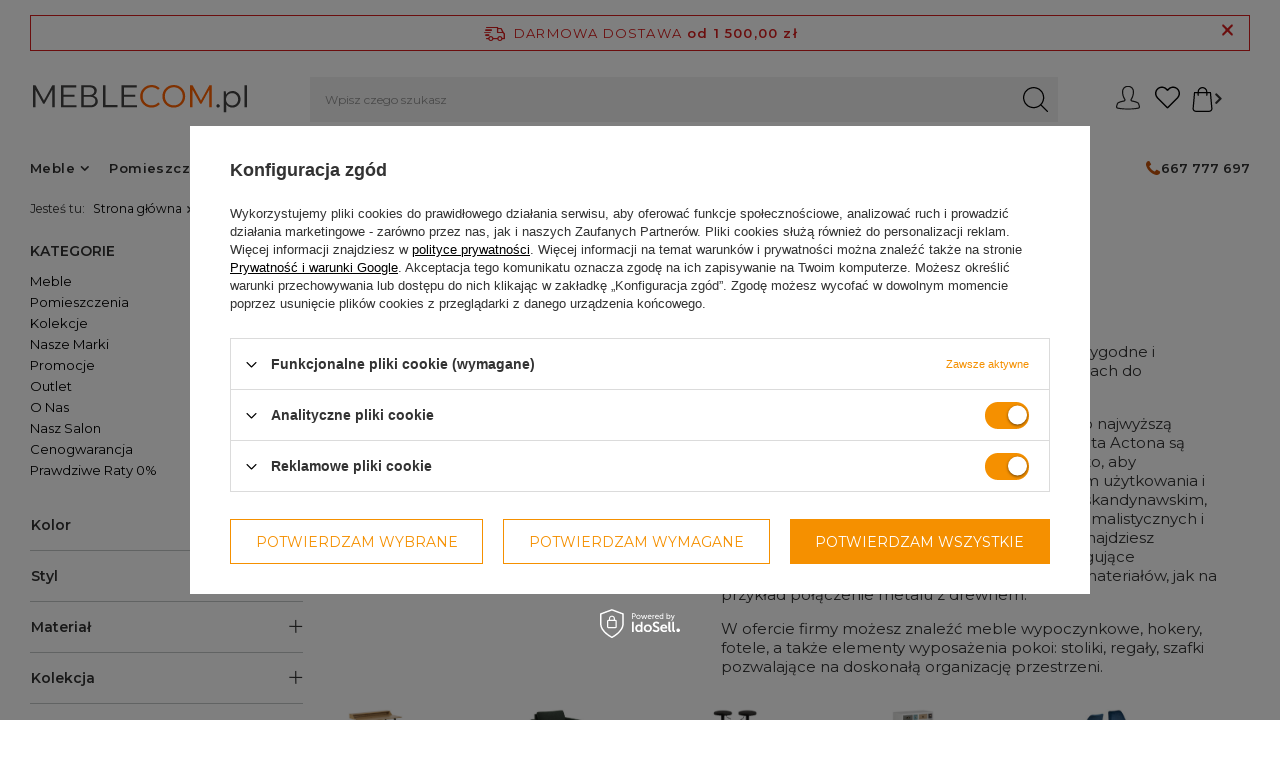

--- FILE ---
content_type: text/html; charset=utf-8
request_url: https://www.meblecom.pl/pl/producers/actona-1584088116.html
body_size: 45360
content:
<!DOCTYPE html>
<html lang="pl" class="--freeShipping --vat --gross " ><head><meta name='viewport' content='initial-scale = 1.0, maximum-scale = 2.0, width=device-width, viewport-fit=cover'/> <meta http-equiv="Content-Type" content="text/html; charset=utf-8"><meta http-equiv="X-UA-Compatible" content="IE=edge"><title>Actona - Meblecom.pl</title><meta name="keywords" content="duńska marka mebli, Actona, eleganckie meble, designerskie meble, klasyczne wzornictwo, wysoka jakość, zadowolenie klienta, wyrafinowany styl, komfort użytkowania, funkcjonalność, styl skandynawski, nowoczesne wnętrza, minimalistyczne wnętrza, industrialn"><meta name="description" content="Towary producenta Actona  - Meblecom.pl "><style>
.freeShipping__close:after {
  display: none !important;
}

#menu_additional i.icon-heart:before {
  display: none !important;
}

#menu_basket .topBasket__sub:after {
  display: none !important;
}

@media (max-width:757px) {

  .sl_choose, .sl_move {
    display: none;
  }
  article,aside,details,figcaption,figure,footer,header,hgroup,nav,section,summary {display: block}
  h1 {font-size: 2em}
  b,strong {font-weight: bold}
  img {border: 0}
  button,input,select,textarea {font-family: inherit;font-size: 100%;margin: 0;border-radius: 0}
  button,input {line-height: normal}
  button,html input[type="button"],input[type="reset"],input[type="submit"] {-webkit-appearance: button;cursor: pointer}
  input[type="checkbox"],input[type="radio"] {box-sizing: border-box;padding: 0}
  table {border-collapse: collapse;border-spacing: 0}
  *,*::before,*::after {box-sizing: inherit}
  html {font-size: 10px;overflow-y: visible;font-family: sans-serif;-webkit-text-size-adjust: 100%;-ms-text-size-adjust: 100%;box-sizing: border-box;-ms-overflow-style: scrollbar}
  body:after {position: fixed;left: 0;bottom: -60px;top: 0;background: #000;z-index: 1100;right: 0;opacity: 0;pointer-events: none;content: ""}
  input {margin: 0;padding: 0;outline: 0;font-family: inherit;filter: none}
  input[type="text"] {height: 35px;padding: 5px;font-size: 1em;box-shadow: none;-webkit-appearance: none;color: #333;border: 1px solid #c4c7c8;background: #fff;border-radius: 0}
  button {outline: 0;-webkit-appearance: none;border-radius: 0;cursor: pointer;border: 0;background: 0;transition: background-color .2s, color .2s, border .2s}
  select {padding: 5px;font-size: 1em;color: #333;border: 1px solid #c4c7c8;background: #fff;box-shadow: none;border-radius: 0}
  h1 {font-size: 1.333em;font-weight: bold}
  a {outline: 0;text-decoration: underline;color: #000;transition: background-color .2s, color .2s, border .2s}
  img {border: 0;max-width: 100%;height: auto}
  * {margin: 0;padding: 0;-webkit-box-sizing: border-box;-moz-box-sizing: border-box;box-sizing: border-box}
  #backTop {opacity: .9;background: #111;bottom: 10px;cursor: pointer;display: none;font-size: 25px;height: 55px;line-height: 50px;position: fixed;right: 10px;text-align: center;text-decoration: none;width: 54px;z-index: 999;font-family: fontawesome;border-radius: 0;color: #fff;transition: transform .24s ease-in, bottom .53s ease-in-out;margin-right: -28px}
  #backTop div {display: flex;flex-direction: column;line-height: 25px}
  #backTop i {font-size: 35px}
  #backTop span {font-size: 10px;font-family: 'Montserrat';text-transform: uppercase;letter-spacing: 0px;line-height: 13px;font-weight: bold;padding: 0 5px}
  .big_label,.headline {color: #333;display: flex;align-items: center;justify-content: center;font-size: 3.5rem;font-weight: 600;letter-spacing: .3rem;padding: 10px 0;text-decoration: none;text-align: left;line-height: 2.9rem;margin-bottom: 1rem}
  [class^="icon-"],[class*=" icon-"] {font-family: FontAwesome;font-weight: normal;font-style: normal;text-decoration: inherit;-webkit-font-smoothing: antialiased;*margin-right: .3em}
  [class^="icon-"]:before,[class*=" icon-"]:before {text-decoration: inherit;display: inline-block;src: url('config.json')}
  .icon-heart:before {content: "\f004"}
  .icon-globe:before {content: "\f0ac"}
  .icon-angle-up:before {content: "\F106"}
  .container {width: 100%;padding-right: 0;padding-left: 0;margin-right: auto;margin-left: auto}
  .row {display: flex;flex-wrap: wrap;margin-right: -15px;margin-left: -15px}
  [class*="max-width-"] {margin-right: auto;margin-left: auto}
  .max-width-1400 {max-width: 1400px}
  .col-1,.col-2,.col-3,.col-4,.col-5,.col-6,.col-7,.col-8,.col-9,.col-10,.col-11,.col-12,.col,.col-auto,.col-sm-1,.col-sm-2,.col-sm-3,.col-sm-4,.col-sm-5,.col-sm-6,.col-sm-7,.col-sm-8,.col-sm-9,.col-sm-10,.col-sm-11,.col-sm-12,.col-sm,.col-sm-auto,.col-md-1,.col-md-2,.col-md-3,.col-md-4,.col-md-5,.col-md-6,.col-md-7,.col-md-8,.col-md-9,.col-md-10,.col-md-11,.col-md-12,.col-md,.col-md-auto,.col-lg-1,.col-lg-2,.col-lg-3,.col-lg-4,.col-lg-5,.col-lg-6,.col-lg-7,.col-lg-8,.col-lg-9,.col-lg-10,.col-lg-11,.col-lg-12,.col-lg,.col-lg-auto,.col-xl-1,.col-xl-2,.col-xl-3,.col-xl-4,.col-xl-5,.col-xl-6,.col-xl-7,.col-xl-8,.col-xl-9,.col-xl-10,.col-xl-11,.col-xl-12,.col-xl,.col-xl-auto,.col-xxl-1,.col-xxl-2,.col-xxl-3,.col-xxl-4,.col-xxl-5,.col-xxl-6,.col-xxl-7,.col-xxl-8,.col-xxl-9,.col-xxl-10,.col-xxl-11,.col-xxl-12,.col-xxl,.col-xxl-auto {position: relative;width: 100%;padding-right: 15px;padding-left: 15px}
  .col-3 {flex: 0 0 25%;max-width: 25%}
  .col-6 {flex: 0 0 50%;max-width: 50%}
  .col-12 {flex: 0 0 100%;max-width: 100%}
  .d-none {display: none !important}
  .d-block {display: block !important}
  .d-flex {display: flex !important}
  .flex-row {flex-direction: row !important}
  .flex-wrap {flex-wrap: wrap !important}
  .justify-content-center {justify-content: center !important}
  .justify-content-between {justify-content: space-between !important}
  .align-items-start {align-items: flex-start !important}
  .align-items-center {align-items: center !important}
  .mb-0,.my-0 {margin-bottom: 0 !important}
  .mb-1,.my-1 {margin-bottom: .5rem !important}
  .mb-2,.my-2 {margin-bottom: 1rem !important}
  .mt-3,.my-3 {margin-top: 1.5rem !important}
  .mb-4,.my-4 {margin-bottom: 2rem !important}
  .pt-0,.py-0 {padding-top: 0 !important}
  .pb-0,.py-0 {padding-bottom: 0 !important}
  .pl-0,.px-0 {padding-left: 0 !important}
  .pt-2,.py-2 {padding-top: 1rem !important}
  .pb-2,.py-2 {padding-bottom: 1rem !important}
  .pt-3,.py-3 {padding-top: 1.5rem !important}
  .pr-3,.px-3 {padding-right: 1.5rem !important}
  .pr-4,.px-4 {padding-right: 2rem !important}
  .mr-auto,.mx-auto {margin-right: auto !important}
  .ml-auto,.mx-auto {margin-left: auto !important}
  button.btn {padding: .8rem 1rem}
  button.btn.--large {padding: 1.3rem 2rem}
  .btn {background: 0;padding: 0;border: 1px solid transparent;font-family: 'Montserrat', sans-serif;display: inline-block;text-decoration: none;color: #ff6200;width: 100%;text-align: center;cursor: pointer;font-size: 1.3rem;padding: .9rem 1rem;font-weight: normal;text-transform: uppercase;font-weight: 600;transition: background-color .2s, color .2s, border-color .2s}
  .btn.--large {font-size: 1.3rem;padding: 1.4rem 2rem;font-weight: bold}
  .btn.--large.--solid {background: #ff6200;border: 1px solid #ff6200;color: #fff}
  .btn.--solid {background: #ff6200;border: 1px solid #ff6200;color: #fff;border-radius: 0}
  .btn.--icon-left,.btn.--icon-right {position: relative;font-weight: 600}
  .btn.--icon-left:before,.btn.--icon-right:before {font-family: FontAwesome;font-weight: 400}
  .btn.--icon-left i,.btn.--icon-right i,.btn.--icon-left:before,.btn.--icon-right:before {position: absolute;top: 50%;transform: translateY(-50%)}
  .btn.--icon-right,.btn.--medium.--icon-right,.btn.--large.--icon-right {padding-right: 2.1em}
  .btn.--icon-right i,.btn.--medium.--icon-right i,.btn.--large.--icon-right i,.btn.--icon-right:before,.btn.--medium.--icon-right:before,.btn.--large.--icon-right:before {right: .5em;font-size: 1.3em}
  .badge {-webkit-border-radius: 100%;-moz-border-radius: 100%;border-radius: 100%;display: inline-block;font-size: 15px;font-weight: bold;height: 25px;line-height: 23px;min-width: 25px;padding: 0 5px;vertical-align: baseline;white-space: nowrap}
  .badge-info {background-color: #ff6200;color: #fff}
  .label_icons>* {font-size: 1rem;margin-right: 2px;padding: .1rem .5rem;border: 1px solid transparent;display: inline-flex;align-items: center;justify-content: center;text-align: center;width: auto;font-family: Arial;border-radius: 0;margin-bottom: 2px;font-weight: 400}
  span.label.--fastdelivery {color: #333}
  span.label.--fastdelivery {display: none}
  .newproducts,.label.--new {color: #fff;background: #06694f}
  .bestseller,.label.--bestseller {color: #fff;background: #ff6200}
  .form-group {margin-bottom: 15px}
  .form-group label {display: inline-block}
  .form-group .form-control+.control-label {pointer-events: none;position: absolute;top: 15px;left: 15px;padding: 0 5px;line-height: 21px;background: 0;transition: transform .15s, left .15s;transform-origin: bottom left;letter-spacing: .5px;user-select: none;-moz-user-select: none;-webkit-user-select: none;color: #333;background: #fff;white-space: nowrap;max-width: calc(100% - 20px);overflow: hidden;text-overflow: ellipsis}
  .form-group .form-control+.control-label {left: 10px}
  .form-group .form-control+.control-label+.form-control-feedback {height: 50px;line-height: 65px}
  label {display: inline-block;max-width: 100%}
  .form-control.form-control {display: block;width: 100%;height: 50px;text-align: left;padding: 6px 20px 6px 20px;font-size: 1em;line-height: 1.42857143;color: #333;background-color: #fff;background-image: none;border: 1px solid #c4c7c8;box-shadow: none;transition: border-color ease-in-out .15s;border-radius: 0}
  label.control-label {line-height: 1.25em;text-align: left}
  .has-feedback {position: relative}
  .has-feedback .form-control {padding-right: 20px}
  .form-control-feedback {position: absolute;top: 0;right: 5px;z-index: 2;display: block;width: 30px;height: 35px;line-height: 40px;text-align: center;pointer-events: none}
  .clearfix:before,.clearfix:after,.form-horizontal .form-group:before,.form-horizontal .form-group:after {clear: both}
  .clearfix:after,.form-horizontal .form-group:after {content: " ";display: table}
  .text_to_right {text-align: right}
  .text_to_left {text-align: left}
  .f-group.--small .f-control {height: 35px;font-size: 1.2rem}
  .f-group.--small .f-label {top: 10px;font-size: 1.2rem}
  .f-group.--checkbox.--small .f-label:before {border-radius: 0}
  .f-group.--file.--small .f-label,.f-group.--checkbox.--small .f-label,.f-group.--radio.--small .f-label {line-height: 24px;padding-left: 24px}
  .f-group.--file.--small .f-label:before,.f-group.--checkbox.--small .f-label:before,.f-group.--radio.--small .f-label:before {width: 25px;height: 25px}
  .f-group {position: relative;margin-bottom: 1rem}
  .f-group .f-control {display: block;width: 100%;height: 50px;text-align: left;padding: .6rem 1.3rem;font-size: 1.4rem;color: #333;background: #fff;border: 1px solid #c4c7c8;transition: border-color ease-in-out .15s;box-shadow: none;border-radius: 0}
  .f-group .f-control+.f-label {white-space: nowrap;max-width: calc(100% - 20px);overflow: hidden;text-overflow: ellipsis}
  .f-group .f-label {pointer-events: none;position: absolute;top: 15px;left: 15px;background: #fff;color: #333;transition: transform .15s, left .15s;transform-origin: bottom left;padding: 0 5px;font-size: 1.4rem}
  .f-group.--checkbox .f-label:before {border-radius: 0}
  .f-group.--file .f-control,.f-group.--checkbox .f-control,.f-group.--radio .f-control {display: none}
  .f-group.--file .f-label,.f-group.--checkbox .f-label,.f-group.--radio .f-label {position: relative;padding-left: 28px;top: auto;left: auto;transform: none;pointer-events: auto;line-height: 18px;background: 0;cursor: pointer;max-width: 100%}
  .f-group.--file .f-label:before,.f-group.--checkbox .f-label:before,.f-group.--radio .f-label:before {content: '';background: #fff;border: 1px solid #c4c7c8;text-align: center;width: 18px;height: 18px;font-size: 1.4rem;transition: border .15s, background-color .15s;position: absolute;top: 50%;transform: translateY(-50%);left: 0;display: block}
  img.b-lazy {min-width: 20px;min-height: 20px}
  img.b-loaded {opacity: 1;-webkit-transition: opacity 500ms ease-in-out 100ms;-moz-transition: opacity 500ms ease-in-out 100ms;-o-transitaion: opacity 500ms ease-in-out 100ms;transition: opacity 500ms ease-in-out 100ms;min-height: 0;min-width: 0}
  .price {font-size: 1.4rem;display: block;/* color: #ff6200; */}
  .products {margin-right: -15px;margin-left: -15px;padding-left: 13px;padding-right: 13px}
  .product {padding-left: 5px !important;padding-right: 5px !important}
  .product__icon {height: 20rem;margin-bottom: 1rem;position: relative;background: #f1f1f1;border-radius: 0;transition: background-color .33s ease-in-out, border-radius .13s ease}
  .product__icon img {mix-blend-mode: multiply}
  .product__icon img {max-height: 18rem}
  .search_buy_section {position: absolute;right: 0;bottom: 0;height: 100%;padding: 5px}
  form.buy_search {display: flex;flex-direction: column;flex-wrap: wrap;justify-content: space-between;align-items: flex-end;align-content: flex-end;height: 100%}
  .search_buy_section .add_to_fav {font-size: 2rem;padding: 5px;color: #777;transition: color .23s ease}
  .add_to_fav i.icon-heart:before {content: url(/data/include/cms/icony/heart.svg);display: inline-block;width: 25px}
  button.search_and_to_cart {font-size: 2rem;padding: 5px;-webkit-text-stroke: 2px #777;color: transparent;transition: all .23s ease}
  button.search_and_to_cart {display: none !important}
  .product__name {display: block;margin-bottom: 1rem;font-weight: normal;color: #000;text-decoration: none;font-size: 1.3rem;overflow: hidden;text-overflow: ellipsis;font-size: 1.3rem;font-weight: bold}
  .product__producer {color: #9e9e9e;text-decoration: none;text-transform: uppercase;font-size: 1.2rem;font-weight: 600;display: block;position: absolute;bottom: 5px;left: 5px}
  .product__producer {top: -30px;font-weight: 400;color: #777;display: none}
  .product__prices {display: flex;flex-direction: column}
  .product__prices .price {order: 1;font-weight: 400}
  .product__prices .price:not(.--max):not(.--points) {font-size: 1.6rem;line-height: 2.7rem}
  .f-dropdown {position: relative}
  .f-dropdown .f-control {padding-right: 30px;white-space: nowrap;text-overflow: ellipsis;overflow: hidden;position: relative}
  .f-dropdown .f-control:after {content: '\F107';font-family: FontAwesome;width: 30px;height: 100%;display: flex;position: absolute;right: 0;top: 0;justify-content: center;align-items: center;font-size: 2rem}
  .f-dropdown .f-dropdown-menu {position: absolute;top: calc(100% + 5px);right: 0;left: 0;min-width: 100px;max-height: 300px;list-style: none;font-size: 1.4rem;background: #fff;text-align: left;border: 1px solid #c4c7c8;z-index: 400;display: none;overflow: auto;scrollbar-color: #ff6200 transparent;scrollbar-width: thin;border-radius: 0;border-radius: 0;box-shadow: 0 2px 25px rgba(0, 0, 0, 0.25)}
  .f-dropdown>select {display: none}
  ._mobile .f-dropdown:not(.--disable-mobile-view)>select {position: absolute;width: 100%;height: 100%;z-index: 1;opacity: 0;display: block}
  ._mobile .f-dropdown:not(.--disable-mobile-view):not(.open) .f-dropdown-menu {display: none}
  aside[class*=col-] {display: none;background: #fff;font-size: .93em;display: block;padding: 1.5rem;position: fixed !important;font-size: 1em;z-index: 1000;top: 0;bottom: -60px;overflow-x: hidden;overflow-y: auto;right: -100%;padding-right: calc(1.5rem + env(safe-area-inset-right))}
  aside[class*=col-] {max-width: 25%}
  aside[class*=col-] {max-width: 50vw}
  aside[class*=col-] {max-width: calc(100% - 60px)}
  header {margin-bottom: 10px;background: rgba(255, 255, 255, 0.8);border-bottom: 1px solid #c4c7c8;font-size: .93em;display: grid;grid-template-columns: 1fr auto auto;grid-template-areas: "rabateCode rabateCode rabateCode rabateCode""freeShipping freeShipping freeShipping freeShipping""logo menu_search menu_settings header_right";justify-content: flex-start;height: auto;left: 0;position: fixed;right: 0;top: 0;z-index: 600;box-shadow: none;justify-content: space-between;align-items: stretch;transition: .25s transform;padding-right: 0;padding-right: env(safe-area-inset-right);padding-left: 0;padding-left: env(safe-area-inset-left)}
  .scroll header {transform: translateY(-100%)}
  header #menu_navbar {display:none;} 
  .scroll header:before,.scroll_down header:before {content: '';position: absolute;top: 0;left: 0;width: 100%;height: 100%;z-index: -1;pointer-events: none;-webkit-backdrop-filter: saturate(180%) blur(20px);backdrop-filter: saturate(180%) blur(20px)}
  footer {border-left: none !important;border-right: none !important;border-bottom: none !important;font-size: .93em}
  #container {margin: 0 auto;text-align: left;font-size: 1.3rem;position: relative}
  #content {margin-top: 10px}
  #layout {margin-bottom: 15px}
  .search_page aside {display: block}
  .search_page #layout {margin-bottom: 15px}
  #footer_links {margin: 0 auto;display: flex;flex-wrap: wrap;align-items: stretch;position: relative;padding-top: 1rem;text-align: center;border-top: 1px solid #c4c7c8}
  #footer_links .footer_links {flex-basis: 100%;margin-bottom: 2.7rem}
  #footer_links .footer_links.--open .footer_links_label:after {content: '\F106'}
  #footer_links .footer_links#menu_orders {border-radius: 0}
  #footer_links .footer_links#menu_orders .footer_links_sub {display: block}
  #footer_links .footer_links_label {display: flex;align-items: center;justify-content: center;font-size: 1.4rem;text-transform: uppercase;letter-spacing: .04rem;font-weight: 700;color: #333;font-family: 'Montserrat', sans-serif;margin-right: -1.5rem}
  #footer_links .footer_links_label:after {content: '\F107';font-family: FontAwesome;margin-left: .7rem;font-size: 1.3rem}
  #footer_links .footer_links_sub {line-height: 1;font-size: 1.4rem;display: none;margin-top: 2rem}
  #footer_links .footer_links_sub>li {line-height: 1.2em;display: block;padding-bottom: 1.7rem}
  #footer_links .footer_links_sub>li:last-child {padding-bottom: 0}
  #footer_links .footer_links_sub>li.menu_orders_item i {display: none}
  li#order_rma.menu_orders_item,li#order_returns.menu_orders_item {display: none}
  #footer_links ul {list-style: none}
  #footer_links a,#footer_links span {display: block;text-decoration: none}
  .idosell {padding-bottom: env(safe-area-inset-bottom)}
  a.dealavo {text-align: center;display: block}
  #menu_contact {background: #fff;margin: 0 auto 2rem;position: relative;text-align: center}
  #menu_contact ul {margin: 0;background: #fff;z-index: 10;position: relative;padding-right: 20px}
  #menu_contact ul>li {padding-right: 20px;font-weight: 500;display: inline-block;list-style: none;margin: 5px 0;line-height: 1em}
  #menu_contact ul>li.contact_type_header {display: none}
  #menu_contact ul>li:last-child {padding-right: 0}
  #menu_contact .contact_type_adress {font-weight: normal}
  aside #menu_contact {background: transparent;width: initial !important;margin: initial !important;left: initial !important;display: block}
  aside #menu_contact a {width: 100%;color: #333;font-size: 12px;text-decoration: none}
  aside #menu_contact ul {margin: 0;width: auto;display: block;background: 0;padding: 0;position: static}
  aside #menu_contact ul>li {display: flex;align-items: center;margin: 0;border-left: 0;text-align: left;font-weight: 400;padding: 1.5rem 0;border-bottom: 1px solid #c4c7c8;line-height: 1.3}
  aside #menu_contact ul>li:before {color: #333;display: inline-block;line-height: inherit;font-family: FontAwesome;font-size: 1.8rem;-webkit-font-smoothing: antialiased;font-weight: normal;font-style: normal;width: 1.6rem;margin-right: 1rem}
  aside #menu_contact ul>li.contact_type_adress,aside #menu_contact ul>li.contact_type_text {flex-wrap: wrap;padding: 15px 0;display: none}
  aside #menu_contact .contact_type_mail:before {content: '\F0E0'}
  aside #menu_contact .contact_type_phone:before {content: '\F095'}
  .mobileCategories__item.--account {display: none}
  :not(.filters_open) div#login_menu_block {display: block !important;font-weight: 600}
  div#login_menu_block a {font-size: 1.4rem}
  aside #menu_contact {display: block !important;font-weight: 600}
  aside .navbar-collapse {margin-bottom: 0 !important}
  aside #menu_contact ul>li {font-weight: 600;font-size: 14px}
  aside #menu_contact a {font-size: 14px}
  aside #menu_contact ul>li:before {color: #ff6200}
  #login_menu_block a i,#login_menu_block span.font_icon {color: #ff6200 !important}
  .mobileCategories {display: grid;grid-template-columns: 1fr 1fr 1fr;margin: 0 -1.5rem;background-color: #333;position: relative}
  .mobileCategories:before {content: '';background-color: #333;display: block;left: 0;right: calc(-1.5rem - env(safe-area-inset-right));top: 0;bottom: 0;position: absolute;z-index: -1}
  .mobileCategories__item {text-align: center}
  .mobileCategories__item a {color: #fff;text-decoration: none;font-size: 1.2rem;display: flex;height: 6rem;align-items: center;justify-content: center;border-right: 1px solid rgba(196, 199, 200, 0.3);transition: none;background-color: #333}
  .mobileCategories__item a.--active {background: #fff;color: #333}
  .mobileCategories__item.--menu a:before {font-size: 1.1rem;margin-right: 1rem;content: '\f0c9';font-family: fontawesome}
  #login_menu_block a {color: #333;display: flex;align-items: center;font-size: 1.2rem;text-decoration: none;padding: 1.5rem 0;border-bottom: 1px solid #c4c7c8}
  #login_menu_block a i,#login_menu_block span.font_icon {color: #333;font-size: 1.8rem;margin-right: 1rem;width: 1.6rem}
  #login_menu_block span {vertical-align: middle}
  #menu_categories2 {display: none}
  aside .filters {padding-right: env(safe-area-inset-right)}
  aside .filters__block {padding: 1rem 0;border-bottom: 1px solid #c4c7c8}
  aside .filters__form>.filters__block:nth-last-child(2) {border-bottom: 0}
  aside .filters__toggler {display: block;text-decoration: none}
  aside .filters__toggler:not(.--not-expandable):not(.--not-expanded) .btn.--icon-right:before {content: '';width: 1.4rem;height: 2px;background-color: #333;position: absolute;transform: rotate(0) translate(75%, 0)}
  aside .filters__toggler:not(.--not-expandable).--not-expanded .btn.--icon-right:before {content: '\E880';transform: rotate(45deg) translate(-50%, -50%);right: .5rem}
  aside .filters__toggler .btn {text-align: left;padding: .5rem 0;user-select: none;border-color: #fff;text-decoration: none !important;color: #333}
  aside .filters__toggler .btn span {text-transform: none;font-weight: 600;font-size: 1.4rem}
  aside .filters__expand {margin-top: 1.5rem}
  aside .filters__item .--name {margin-right: 1rem;margin-left: 1rem;font-weight: bold}
  aside .filters__item .--quantity {color: #555;font-size: 1.2rem}
  aside .filters__item .--quantity:before {content: "("}
  aside .filters__item .--quantity:after {content: ")"}
  aside .filters__options {display: flex;align-items: center;justify-content: space-between;position: relative}
  aside .filters__options .--submit,aside .filters__options .--show-hidden {background: #fff;font-size: 1.3rem;width: auto;border-bottom: transparent;color: #111}
  aside .filters__buttons {position: fixed;bottom: 0;right: -100%;width: calc(100vw - 60px);background: #fff;margin-bottom: 0;padding-bottom: env(safe-area-inset-bottom)}
  aside .filters__buttons .btn.--large.--solid {width: 100%;border-radius: 0;background: #111;background-color: #111;border-color: #111}
  aside .filters__buttons .btn {border-radius: 0;background: #333;background-color: #333}
  aside .filters__range label {display: flex;align-items: center;justify-content: center;border: 1px solid #c4c7c8;background: #fff;color: #333;text-align: center;cursor: text;width: calc(50% - 15px);border-radius: 0}
  aside .filters__range input {border: 0;box-shadow: none;width: 65%;text-align: center;padding: 5px 0;background: #fff;color: #333}
  aside .filters__range .--gap {padding: 0 12px}
  aside .filters__range .--currency {padding-top: 1px}
  aside .filters ul {list-style: none}
  aside .filters .f-label {font-size: 1.3rem !important}
  aside .filters #filter_price_expand,aside .filters #filter_pricenet_expand {margin-bottom: 1rem}
  #viewType {width: 1px}
  .freeShipping {position: relative;display: none;align-items: center;justify-content: center;flex-wrap: wrap;left: env(safe-area-inset-left);right: env(safe-area-inset-right);height: 3.8rem;border: 1px solid #d81d1d;color: #d81d1d;border-radius: 0;font-size: 1.3rem;margin: 1rem 1.5rem;padding: .3rem 2.2rem .3rem 2.8rem;grid-area: freeShipping}
  .freeShipping__info {text-transform: uppercase}
  .freeShipping__info:before {content: '\E883';font-family: fontawesome;font-size: 2.1rem;position: absolute;top: 50%;transform: translate(calc(-100% - 0.8rem), -50%)}
  .freeShipping__val {margin-left: .5rem}
  .freeShipping__close {position: absolute;color: #d81d1d;right: 1.5rem;font-size: 1.8rem;text-decoration: none;cursor: pointer}
  .freeShipping__close:after {content: '\E880';font-family: fontawesome;font-weight: bold;display: none !important}
  .freeShipping__val,.freeShipping__info,.freeShipping__return {line-height: 1.4rem;letter-spacing: .12rem}
  html.--freeShipping:not(.order_process) #container:not(.payment_tunnel) .freeShipping {display: flex}
  html.--freeShipping:not(.order_process) body {padding-top: 118px}
  html.--scroll-down.--freeShipping:not(.order_process) #container:not(.payment_tunnel) .freeShipping {display: none}
  #logo {width: 100%;height: 60px;padding: 10px;text-align: left;grid-area: logo;padding-left: 1.5rem;position: relative}
  #logo:after {content: '';width: 100vw;height: 1px;position: absolute;top: 0;left: calc(-1*env(safe-area-inset-left));display: block;z-index: 1;background-color: #c4c7c8}
  #logo a {display: inline-block}
  html.--scroll-down #logo:after,html:not(.--freeShipping):not(.--rabateCode) #logo:after {display: none}
  #menu_search {width: auto;grid-area: menu_search}
  #menu_search .menu_search__mobile,#menu_search .menu_search__submit {width: 50px;height: 60px;display: flex;align-items: center;justify-content: center;color: #333;text-decoration: none}
  #menu_search .menu_search__mobile:before,#menu_search .menu_search__submit:before {content: url(/data/include/cms/icony/loupe-search.svg);display: inline-block;width: 25px}
  #menu_search .menu_search__mobile {font-size: 3rem;opacity: 1;transition: .3s opacity;color: #333;width: 60px}
  #menu_search .menu_search__block {display: none;background: #fff;color: #333}
  #menu_settings {display: flex;border-left: 0;border-right: 0;border-top: 0;grid-area: menu_settings}
  #menu_additional .account_link {display: none}
  .wishes_link {position: relative}
  a.account_link {text-decoration: none}
  #header_right {grid-area: header_right}
  .topBasket {width: 60px;grid-area: menu_basket}
  .topBasket__sub {font-weight: 700;display: block;position: relative;font-size: 2.4em;height: 60px;text-align: center;line-height: 58px;width: 6rem;color: #333;text-decoration: none}
  .topBasket__sub:after {content: "\F07A";font-family: FontAwesome;font-weight: 400;margin: 0;color: inherit;font-size: 3rem}
  .topBasket__sub:after {content: "\f290";font-family: FontAwesome;font-weight: 400;margin: 0;display: inline-block;-webkit-text-stroke: 2px #000;color: transparent}
  .topBasket__sub strong {display: none}
  .topBasket .badge {font-size: 1rem;height: 2rem;line-height: 2rem;min-width: 2rem;padding: 0;width: 2rem;position: absolute;right: .5rem;top: .5rem;font-family: 'Montserrat', sans-serif;font-weight: 400;top: calc(50% - 1.5rem);transform: translateY(-50%)}
  .topBasket__details {z-index: -1;background: #fff;position: absolute;right: 0;top: -1rem;display: none}
  .topBasket__details.--products {padding: 1rem 9rem 2rem 2rem;-webkit-box-shadow: 0 0 10px 0 rgba(0, 0, 0, 0.2);-moz-box-shadow: 0 0 10px 0 rgba(0, 0, 0, 0.2);box-shadow: 0 0 10px 0 rgba(0, 0, 0, 0.2);width: 58rem;max-height: 62rem;border-radius: 0}
  #menu_basket .topBasket__sub:after {content: url(/data/include/cms/icony/bag.svg);display: inline-block;width: 32px}
  #menu_basket .topBasket__sub:after {content: url(/data/include/cms/icony/bag.svg);display: inline-block;width: 25px}
  .topBasket__details.--shipping {top: 6rem;width: 16rem;font-size: 1.2rem;text-align: center;padding-right: 1.5rem;display: none !important}
  .navbar-nav>li>a,.navbar-nav>li>span {font-weight: bold}
  header #menu_categories {margin-left: 5px;border: 0;padding: 0;width: 60px;grid-area: header_right}
  header .navbar-toggler {display: inline-block;color: #333;border: 0;background: 0;font-size: 2em;padding: 0;text-align: center;width: 60px;line-height: 60px;border-left: 1px solid #c4c7c8}
  header .navbar-collapse {display: none}
  aside .navbar-collapse {background: #fff;clear: both;display: block;margin-bottom: 1.5rem}
  aside .navbar-collapse ul {list-style: none}
  aside .navbar-subnav {z-index: 9}
  aside .nav-item {display: block}
  aside .nav-link {padding: 15px 0;color: #000;font-weight: 400;display: flex;line-height: 20px;justify-content: space-between;align-items: center;border-bottom: 1px solid #c4c7c8;font-size: 14px;cursor: pointer;text-decoration: none}
  aside .nav-link:not(:only-child)::after {font-family: FontAwesome;font-size: 22px;content: "\f105";color: inherit}
  aside .navbar-subnav,aside .navbar-subsubnav {width: calc(100vw - 60px);padding: 0 1.5rem}
  aside .navbar-subnav,aside .navbar-subsubnav {width: calc(100vw - 60px);position: fixed;background: #fff;top: 0;height: 100vh;overflow: auto;right: -100%;transition: right .3s;padding-top: 60px;padding-bottom: 120px;display: none}
  header .wide .navbar-collapse {position: relative}
  .nav-link {text-decoration: none;overflow: hidden;text-overflow: ellipsis}
  .nav-item[data-ni="p1530012911"]>.navbar-subnav {background-image: unset !important}
  .back_button {display: inline-block;vertical-align: middle;width: 85px;font-size: 1em;text-align:center;padding-right: 10px}
  .back_button:before {content: "";height: 1px;left: -5px;position: absolute;display: block;width: 100vw;background: #c4c7c8;top: 0}
  .breadcrumbs {line-height: 43px;margin-top: 0;padding: 0 1.5rem;position: relative}
  .breadcrumbs:after {content: "";position: absolute;height: 1px;width: 100vw;background: #c4c7c8;left: 0;bottom: 0}
  .breadcrumbs:before {left: 100px;width: calc(100vw - 100px);height: 100%;background: #f1f1f1;position: absolute;top: 0;display: block;content: "";z-index: -1}
  .breadcrumbs__sub {display: none;list-style: none;position: absolute;background: #fff;color: #333;box-shadow: 0 0 10px 0 rgba(0, 0, 0, 0.2);border-radius: 0;padding: 1rem;z-index: 200;font-size: 1.2rem;top: 100%;left: 0;min-width: 100%;column-count: 4}
  .breadcrumbs ol {list-style: none outside none;overflow: hidden;display: inline;display: block;white-space: nowrap;overflow: auto}
  .breadcrumbs ol>li {display: inline;padding-right: 0;display: inline-block;white-space: nowrap}
  .breadcrumbs ol>li:first-child {margin-right: 5px;display: none}
  .breadcrumbs ol>li:after {content: "/";font-style: normal;font-weight: bold;text-decoration: inherit;padding: 0 5px}
  .breadcrumbs ol>li:last-child:after {display: none}
  .breadcrumbs ol>li.bc-main:before {content: none}
  .breadcrumbs ol>li a {text-decoration: none}
  .breadcrumbs #back_button {background: transparent;border: 0;color: #ff6200}
  div.list_wrapper {display: inline-block;vertical-align: middle;padding: 0 10px;width: calc(100% - 85px);overflow: auto;border-left: 1px solid #c4c7c8}
  #newsletter_form .newsletter_form {text-align: center}
  #newsletter_form .newsletter_form .text_to_right,#newsletter_form .newsletter_form .text_to_left {padding: 0 10px}
  #newsletter_form p {margin-bottom: 20px}
  #newsletter_form .newsletter_button_wrapper button {margin-bottom: 5px}
  #newsletter_form #newsletter_privacy_consent .control-label {padding: 10px 0;cursor: pointer}
  .newsletter_button_wrapper {text-align: center}
  div#newsletter_form.newsletter_fotter #newsletter_button_add {height: 48px;background: #333;border: 1px solid #333}
  div#newsletter_form.newsletter_fotter div#newsletter_privacy_consent {font-size: 10px}
  div#newsletter_form.newsletter_fotter {background: #eee;padding-bottom: 1.5rem;position: relative}
  div#newsletter_form.newsletter_fotter:before {background: inherit;height: 100%;width: 500px;position: absolute;left: -500px;content: " ";top: 0}
  div#newsletter_form.newsletter_fotter:after {background: inherit;height: 100%;width: 500px;position: absolute;right: -500px;content: " ";top: 0}
  div#newsletter_form.newsletter_fotter:after {display: none}
  div#newsletter_form.newsletter_fotter:before {display: none}
  .cm {text-align: left;font-size: 13px;line-height: 1.3;margin-bottom: 20px;max-width: 100%;overflow: auto}
  .cm h1,.cm h2,.cm h3,.cm h4,.cm h5,.cm h6,.cm p,.cm ol,.cm ul {margin: 15px 0 0;color: inherit;line-height: normal}
  .cm ol,.cm ul {padding-left: 40px}
  .cm ul li,.cm ol li {list-style-type: inherit !important}
  div#menu_producers {margin-bottom: 55px}
  div#menu_producers:empty {display: none}
  div.search_categoriesdescription {clear: both;margin-bottom: 1rem;overflow: hidden;padding: 1rem 0 1rem;margin: 0 0 1rem;width: 100%}
  .search_categoriesdescription img {  display: none !important}
  .search_categoriesdescription { max-height: 255px}
  .search_categoriesdescription:has(.search_categoriesdescription_next) {  max-height: unset}
  div.search_categoriesdescription h1 {display: inline-block;margin: 0;vertical-align: middle;font-size: 2rem;padding-bottom: 0}
  div.search_categoriesdescription .search_categoriesdescription_sub>*:last-child {margin-bottom: 0}
  div.search_categoriesdescription .search_categoriesdescription_sub,div.search_categoriesdescription .search_categoriesdescription_next {overflow: hidden;margin: 0}
  span.navigation_total {margin: 0 auto;display: block;text-align: center}
  .search_categoriesdescription_next:not(.expanded)>* {display: none}
  .search_categoriesdescription_next .show_description {display: block;cursor: pointer;text-decoration: none}
  .search_categoriesdescription_next+.hide_description {display: none;cursor: pointer;text-decoration: none;display:block;margin-top:10px}
  #paging_setting_bottom .s_paging__item {flex: 1 0 100%;max-width: 100%}
  .s_paging {display: flex;flex-wrap: wrap;margin: 0 -0.75rem}
  .s_paging__item.--filters a {width: 100%}
  .s_paging__item {flex: 1 0 50%;padding: 0 .75rem;max-width: 50%}
  .s_paging__item.--filters .btn {padding: 1.55rem 2rem}
  .s_paging__item.--filters .btn {Background: #333;border-color: #333}
  .s_paging .f-dropdown-menu {min-width: 95px}
  #paging_setting_top select {width: 100%;margin-bottom: 1rem;height: 50px}
  #search .product {/* display: grid; */grid-template-columns: 1fr 1fr;grid-template-rows: 210px auto}
  #search .product .label_icons {position: absolute;top: 1rem;left: 1rem;text-align: left;display: flex;flex-wrap: wrap;justify-content: flex-end;align-items: flex-end;align-content: flex-end;flex-direction: column;top: calc(100% + 5px);right: -1px}
  #search .product .label_icons {justify-content: flex-start;align-items: flex-start;align-content: flex-start;top: 1rem;left: 1rem;right: unset}
  #search .product__icon {grid-column: 1 / span 2}
  .product_details_sizes {width: 100%;text-align: center;padding-bottom: 5px;position: absolute;top: 29rem;font-size: 12px}
  .product_details_sizes {top: 19rem}
  #search .product__name_wrapper {width: 100%;position: relative;grid-column: 1 / span 2;text-align: left}
  #search .product__prices {width: 100%;text-align: left;grid-column: 1 / span 2}
  #search .product__compare {position: absolute;top: 2.5rem;right: 2rem;text-align: left;font-size: 1.2rem}
  #paging_setting_bottom {margin-bottom: 2rem}
  .sl_choose,.sl_move {display: none}
  .breadcrumbs {line-height: 43px;margin-top: 0;padding: 0 1.5rem;position: relative;max-width: 100%;overflow: hidden;width: 100%}
  div#newsletter_form {margin-left: -15px;margin-right: -15px;padding-left: 15px !important;padding-right: 15px !important}
  svg:not(:root) {overflow: hidden}
  body {margin: 0;width: 100%;font-size: 1.3rem;line-height: 1.3;color: #333;background: #fff;padding: 60px 15px 0;padding: 60px calc(15px + env(safe-area-inset-right)) 0;overflow-x: hidden;overflow-y: visible}
  button {outline: 0;-webkit-appearance: none;border-radius: 0;cursor: pointer;border: 0;background: 0;transition: background-color 0.2s, color 0.2s, border 0.2s}
  a {outline: 0;text-decoration: underline;color: #000;transition: background-color 0.2s, color 0.2s, border 0.2s}
  .big_label,.headline {color: #333;display: flex;align-items: center;justify-content: center;font-size: 3.5rem;font-weight: 600;letter-spacing: 0.3rem;padding: 10px 0;text-decoration: none;text-align: left;line-height: 2.9rem;margin-bottom: 1rem}
  [class^="icon-"]:before,[class*=" icon-"]:before {text-decoration: inherit;display: inline-block;src: url("config.json")}
  .icon-power-off:before,.icon-off:before {content: "\f011"}
  .icon-gear:before,.icon-cog:before {content: "\f013"}
  .icon-barcode:before {content: "\e813"}
  .mb-1,.my-1 {margin-bottom: 0.5rem !important}
  button.btn {padding: 0.8rem 1rem}
  .btn {background: 0;padding: 0;border: 1px solid transparent;font-family: "Montserrat", sans-serif;display: inline-block;text-decoration: none;color: #ff6200;width: 100%;text-align: center;cursor: pointer;font-size: 1.3rem;padding: 0.9rem 1rem;font-weight: normal;text-transform: uppercase;font-weight: 600;transition: background-color 0.2s, color 0.2s, border-color 0.2s}
  .label_icons>* {font-size: 1rem;margin-right: 2px;padding: 0.1rem 0.5rem;border: 1px solid transparent;display: inline-flex;align-items: center;justify-content: center;text-align: center;width: auto;font-family: Arial;border-radius: 0;margin-bottom: 2px;font-weight: 400}
  .form-group .form-control+.control-label {pointer-events: none;position: absolute;top: 15px;left: 15px;padding: 0 5px;line-height: 21px;background: 0;transition: transform 0.15s, left 0.15s;transform-origin: bottom left;letter-spacing: 0.5px;user-select: none;-moz-user-select: none;-webkit-user-select: none;color: #333;background: #fff;white-space: nowrap;max-width: calc(100% - 20px);overflow: hidden;text-overflow: ellipsis}
  .form-control.form-control {display: block;width: 100%;height: 50px;text-align: left;padding: 6px 20px 6px 20px;font-size: 1em;line-height: 1.42857143;color: #333;background-color: #fff;background-image: none;border: 1px solid #c4c7c8;box-shadow: none;transition: border-color ease-in-out 0.15s;border-radius: 0}
  .f-group .f-control {display: block;width: 100%;height: 50px;text-align: left;padding: 0.6rem 1.3rem;font-size: 1.4rem;color: #333;background: #fff;border: 1px solid #c4c7c8;transition: border-color ease-in-out 0.15s;box-shadow: none;border-radius: 0}
  .f-group .f-label {pointer-events: none;position: absolute;top: 15px;left: 15px;background: #fff;color: #333;transition: transform 0.15s, left 0.15s;transform-origin: bottom left;padding: 0 5px;font-size: 1.4rem}
  .product__icon {height: 20rem;margin-bottom: 1rem;position: relative;background: #f1f1f1;border-radius: 0;transition: background-color 0.33s ease-in-out, border-radius 0.13s ease}
  aside[class*="col-"] {display: none;background: #fff;font-size: 0.93em;display: block;padding: 1.5rem;position: fixed !important;font-size: 1em;z-index: 1000;top: 0;bottom: -60px;overflow-x: hidden;overflow-y: auto;right: -100%;padding-right: calc(1.5rem + env(safe-area-inset-right))}
  aside[class*="col-"] {max-width: 25%}
  aside[class*="col-"] {max-width: 50vw}
  aside[class*="col-"] {max-width: calc(100% - 60px)}
  header {margin-bottom: 10px;background: rgba(255, 255, 255, 0.8);border-bottom: 1px solid #c4c7c8;font-size: 0.93em;display: grid;grid-template-columns: 1fr auto auto;grid-template-areas: "rabateCode rabateCode rabateCode rabateCode""freeShipping freeShipping freeShipping freeShipping""logo menu_search menu_settings header_right";justify-content: flex-start;height: auto;left: 0;position: fixed;right: 0;top: 0;z-index: 600;box-shadow: none;justify-content: space-between;align-items: stretch;transition: 0.25s transform;padding-right: 0;padding-right: env(safe-area-inset-right);padding-left: 0;padding-left: env(safe-area-inset-left)}
  footer {border-left: none !important;border-right: none !important;border-bottom: none !important;font-size: 0.93em}
  #content {margin-top: 60px !important}
  #footer_links .footer_links_label {display: flex;align-items: center;justify-content: center;font-size: 1.4rem;text-transform: uppercase;letter-spacing: 0.04rem;font-weight: 700;color: #333;font-family: "Montserrat", sans-serif;margin-right: -1.5rem}
  .mobileCategories:before {content: "";background-color: #333;display: block;left: 0;right: calc(-1.5rem - env(safe-area-inset-right));top: 0;bottom: 0;position: absolute;z-index: -1}
  .mobileCategories__item.--menu a:before {font-size: 1.1rem;margin-right: 1rem;content: "\f0c9";font-family: fontawesome}
  .freeShipping {position: relative;display: none;align-items: center;justify-content: center;flex-wrap: wrap;left: env(safe-area-inset-left);right: env(safe-area-inset-right);height: 3.8rem;border: 1px solid #d81d1d;color: #d81d1d;border-radius: 0;font-size: 1.3rem;margin: 1rem 1.5rem;padding: 0.3rem 2.2rem 0.3rem 2.8rem;grid-area: freeShipping}
  .freeShipping__info:before {content: "\E883";font-family: fontawesome;font-size: 2.1rem;position: absolute;top: 50%;transform: translate(calc(-100% - 0.8rem), -50%);display: none !important}
  .freeShipping__val {margin-left: 0.5rem}
  .freeShipping__close:after {content: "\E880";font-family: fontawesome;font-weight: bold}
  .freeShipping__val,.freeShipping__info,.freeShipping__return {line-height: 1.4rem;letter-spacing: 0.12rem}
  #logo:after {content: "";width: 100vw;height: 1px;position: absolute;top: 0;left: calc(-1 * env(safe-area-inset-left));display: block;z-index: 1;background-color: #c4c7c8}
  #logo svg {max-height: 20px;max-width: 100%;width: auto;vertical-align: bottom}
  #menu_search .menu_search__mobile,#menu_search .menu_search__submit {width: 50px;height: 60px;display: flex;align-items: center;justify-content: center;color: #333;text-decoration: none;translate: 0 -2px}
  #menu_search .menu_search__mobile:before,#menu_search .menu_search__submit:before {content: url(/data/include/cms/icony/loupe-search.svg);display: none !important;width: 25px}
  #menu_search .menu_search__mobile {font-size: 3rem;opacity: 1;transition: 0.3s opacity;color: #333;width: 60px}
  .topBasket .badge {font-size: 1rem;height: 2rem;line-height: 2rem;min-width: 2rem;padding: 0;width: 2rem;position: absolute;right: 0.5rem;top: 0.5rem;font-family: "Montserrat", sans-serif;font-weight: 400;top: calc(50% - 1.5rem);transform: translateY(-50%)}
  .breadcrumbs {line-height: 43px;margin-top: 0;padding: 0 1.5rem;position: relative;max-width: 100%;overflow: hidden;width: 100%;position: absolute !important;left: -15px !important;right: -15px;width: calc(100% + 30px) !important;max-width: unset !important}
  .breadcrumbs ol>li:after {content: "/";font-style: normal;font-weight: 700;text-decoration: inherit;padding: 0 5px}
  .sl_dialog {position: fixed;top: 0;left: 0;z-index: 1100;width: 100vw;height: 200vh;height: calc(var(--vh, 1vh) * 200);background: rgba(0, 0, 0, 0.65);display: flex;justify-content: center;align-items: flex-start}
  body,.product_name__name {font-family: Arial !important}

}


@media (min-width:758px) {
	
  a.wishes_link.link {
    	translate: 0 3px;
	}

	#menu_additional i.icon-user:before {		
		transform: scale(1.2);
		translate: -6px 3px;
	}
  
  #layout .breadcrumbs {
    display:none !important;
  }
}
</style><link rel="icon" href="/gfx/pol/favicon.ico"><meta name="msapplication-TileColor" content="#da532c"><meta name="theme-color" content="#ffffff"><meta name="theme-color" content="#333333"><meta name="msapplication-navbutton-color" content="#333333"><meta name="apple-mobile-web-app-status-bar-style" content="#333333"><link rel="preload stylesheet" as="style" media="(min-width:758px)" type="text/css" href="/gfx/pol/style.css.gzip?r=1634333533"><link rel="preload" media="(max-width:757px)" onload="this.onload=null;this.rel='stylesheet'" as="style" type="text/css" href="/gfx/pol/style.css.gzip?r=1634333533"><script>var app_shop={urls:{prefix:'data="/gfx/'.replace('data="', '')+'pol/'},vars:{priceType:'gross',priceTypeVat:true,productDeliveryTimeAndAvailabilityWithBasket:false,geoipCountryCode:'US',},txt:{priceTypeText:' brutto',},fn:{},fnrun:{},files:[]};const getCookieByName=(name)=>{const value=`; ${document.cookie}`;const parts = value.split(`; ${name}=`);if(parts.length === 2) return parts.pop().split(';').shift();return false;};if(getCookieByName('freeeshipping_clicked')){document.documentElement.classList.remove('--freeShipping');}if(getCookieByName('rabateCode_clicked')){document.documentElement.classList.remove('--rabateCode');}</script><meta name="robots" content="index,follow"><meta name="rating" content="general"><meta name="Author" content="MEBLECOM.pl na bazie IdoSell (www.idosell.com/shop).">
<!-- Begin LoginOptions html -->

<style>
#client_new_social .service_item[data-name="service_Apple"]:before, 
#cookie_login_social_more .service_item[data-name="service_Apple"]:before,
.oscop_contact .oscop_login__service[data-service="Apple"]:before {
    display: block;
    height: 2.6rem;
    content: url('/gfx/standards/apple.svg?r=1743165583');
}
.oscop_contact .oscop_login__service[data-service="Apple"]:before {
    height: auto;
    transform: scale(0.8);
}
#client_new_social .service_item[data-name="service_Apple"]:has(img.service_icon):before,
#cookie_login_social_more .service_item[data-name="service_Apple"]:has(img.service_icon):before,
.oscop_contact .oscop_login__service[data-service="Apple"]:has(img.service_icon):before {
    display: none;
}
</style>

<!-- End LoginOptions html -->

<!-- Open Graph -->
<meta property="og:type" content="website"><meta property="og:url" content="https://www.meblecom.pl/pl/producers/actona-1584088116.html
"><meta property="og:title" content="Actona - Meblecom.pl"><meta property="og:description" content="Towary producenta Actona  - Meblecom.pl "><meta property="og:site_name" content="MEBLECOM.pl"><meta property="og:locale" content="pl_PL"><meta property="og:image" content="https://www.meblecom.pl/hpeciai/5b5da82fbaed3ed25808fe1827801468/pol_pl_Thais-Komoda-Wielokolorowa_03-39528_2.jpg"><meta property="og:image:width" content="302"><meta property="og:image:height" content="600"><script >
window.dataLayer = window.dataLayer || [];
window.gtag = function gtag() {
dataLayer.push(arguments);
}
gtag('consent', 'default', {
'ad_storage': 'denied',
'analytics_storage': 'denied',
'ad_personalization': 'denied',
'ad_user_data': 'denied',
'wait_for_update': 500
});

gtag('set', 'ads_data_redaction', true);
</script><script id="iaiscript_1" data-requirements="W10=" data-ga4_sel="ga4script">
window.iaiscript_1 = `<${'script'}  class='google_consent_mode_update'>
gtag('consent', 'update', {
'ad_storage': 'granted',
'analytics_storage': 'granted',
'ad_personalization': 'granted',
'ad_user_data': 'granted'
});
</${'script'}>`;
</script>
<!-- End Open Graph -->
<link rel="next" href="https://www.meblecom.pl/pl/producers/actona-1584088116.html?counter=1"/>
<link rel="canonical" href="https://www.meblecom.pl/pl/producers/actona-1584088116.html" />

                <!-- Global site tag (gtag.js) -->
                <script  async src="https://www.googletagmanager.com/gtag/js?id=AW-763494587"></script>
                <script >
                    window.dataLayer = window.dataLayer || [];
                    window.gtag = function gtag(){dataLayer.push(arguments);}
                    gtag('js', new Date());
                    
                    gtag('config', 'AW-763494587', {"allow_enhanced_conversions":true});
gtag('config', 'G-K89KCS9NDL');

                </script>
                            <!-- Google Tag Manager -->
                    <script >(function(w,d,s,l,i){w[l]=w[l]||[];w[l].push({'gtm.start':
                    new Date().getTime(),event:'gtm.js'});var f=d.getElementsByTagName(s)[0],
                    j=d.createElement(s),dl=l!='dataLayer'?'&l='+l:'';j.async=true;j.src=
                    'https://www.googletagmanager.com/gtm.js?id='+i+dl;f.parentNode.insertBefore(j,f);
                    })(window,document,'script','dataLayer','GTM-W57S6FK');</script>
            <!-- End Google Tag Manager -->
<!-- Begin additional html or js -->


<!--116|4|95| modified: 2023-07-27 10:41:16-->
<script>
  !function(e,t,c,s,n,p,r,a){e[s]||((p=e[s]=function(){p.process?p.process.apply(p,arguments):p.queue.push(arguments)}).queue=[],p.l=+new Date,(r=t.createElement(c)).async=!0,r.src=n,(a=t.getElementsByTagName(c)[0]).parentNode.insertBefore(r,a))}(window,document,'script','c2cPixel','https://cdngazeta.pl/pixel/ID-625557');
</script>
<!--128|4|101| modified: 2024-10-16 12:18:12-->
<!-- Google tag (gtag.js) -->
<script async src="https://www.googletagmanager.com/gtag/js?id=AW-16725986945">
</script>
<script>
  window.dataLayer = window.dataLayer || [];
  function gtag(){dataLayer.push(arguments);}
  gtag('js', new Date());

  gtag('config', 'AW-16725986945');
</script>
<!--132|4|104-->
<style>
#menu_search .menu_search__mobile:before,
#menu_search .menu_search__submit:before {
    content: url(/data/include/cms/icony/loupe-search.svg);
    display: inline-block;
    width: 25px;
}
</style>

<!-- End additional html or js -->
<script>(function(w,d,s,i,dl){w._ceneo = w._ceneo || function () {
w._ceneo.e = w._ceneo.e || []; w._ceneo.e.push(arguments); };
w._ceneo.e = w._ceneo.e || [];dl=dl===undefined?"dataLayer":dl;
const f = d.getElementsByTagName(s)[0], j = d.createElement(s); j.defer = true;
j.src = "https://ssl.ceneo.pl/ct/v5/script.js?accountGuid=" + i + "&t=" +
Date.now() + (dl ? "&dl=" + dl : ""); f.parentNode.insertBefore(j, f);
})(window, document, "script", "f15d89a0-1b75-487e-b551-aa414384b248");</script>
<link rel="preload" as="image" media="(max-width: 420px)" href="https://static4.meblecom.pl/hpeciai/bc4b4fff50e50d3f029c7d5b7d58448b/pol_is_Thais-Komoda-Wielokolorowa_03-39528.jpg"><link rel="preload" as="image" media="(min-width: 420.1px)" href="https://static4.meblecom.pl/hpeciai/20b9062c0767fbb17b6faf493647f34f/pol_il_Thais-Komoda-Wielokolorowa_03-39528.jpg"><link rel="preload" as="image" media="(max-width: 420px)" href="https://static4.meblecom.pl/hpeciai/bc4b4fff50e50d3f029c7d5b7d58448b/pol_is_Thais-Komoda-Wielokolorowa_02-28877.jpg"><link rel="preload" as="image" media="(min-width: 420.1px)" href="https://static1.meblecom.pl/hpeciai/20b9062c0767fbb17b6faf493647f34f/pol_il_Thais-Komoda-Wielokolorowa_02-28877.jpg"><script>
						gtag("event", "view_item_list", {
						item_list_id: "related_products",
						item_list_name: "Related products",
						items: [
						
							{
							item_id: "Actona-63372",
							item_name: "Thais Komoda Wielokolorowa_03",         
							currency: "PLN",
							price: 602.00,
							quantity: 1
							},
						
							{
							item_id: "Actona-63372",
							item_name: "Thais Komoda Wielokolorowa_02",         
							currency: "PLN",
							price: 602.00,
							quantity: 1
							},
						
							{
							item_id: "Actona-63374",
							item_name: "Thais Komoda Wielokolorowa_02",         
							currency: "PLN",
							price: 688.00,
							quantity: 1
							},
						
							{
							item_id: "Actona-63374",
							item_name: "Thais Komoda Wielokolorowa_01",         
							currency: "PLN",
							price: 586.00,
							quantity: 1
							},
						
							{
							item_id: "Actona-63372",
							item_name: "Thais Komoda Wielokolorowa_01",         
							currency: "PLN",
							price: 539.00,
							quantity: 1
							},
						
							{
							item_id: "Actona-102612",
							item_name: "Actona Hoker Obrotowy Adisa Beżowy",         
							currency: "PLN",
							price: 407.00,
							quantity: 300
							},
						
							{
							item_id: "Actona-102086",
							item_name: "Actona Krzesło Tapicerowane Celia Czarne",         
							currency: "PLN",
							price: 156.00,
							quantity: 300
							},
						
							{
							item_id: "Actona-102085",
							item_name: "Actona Krzesło Tapicerowane Celia Beżowe",         
							currency: "PLN",
							price: 156.00,
							quantity: 300
							},
						
							{
							item_id: "Actona-102542",
							item_name: "Actona Krzesło Z Podłokietnikiem Brooke Szare",         
							currency: "PLN",
							price: 589.00,
							quantity: 300
							},
						
							{
							item_id: "Actona-102544",
							item_name: "Actona Krzesło Z Podłokietnikiem Brooke Beżowe",         
							currency: "PLN",
							price: 605.00,
							quantity: 300
							},
						
							{
							item_id: "Actona-102543",
							item_name: "Actona Krzesło Z Podłokietnikiem Brooke Antracyt",         
							currency: "PLN",
							price: 605.00,
							quantity: 300
							},
						
							{
							item_id: "Actona-103505",
							item_name: "Actona Krzesło Tapicerowane Burley Beżowe Dąb",         
							currency: "PLN",
							price: 1327.00,
							quantity: 58
							},
						
							{
							item_id: "Actona-103461",
							item_name: "Actona Hoker Brooke Obrotowy Beżowy Czarny",         
							currency: "PLN",
							price: 510.00,
							quantity: 150
							},
						
							{
							item_id: "Actona-103595",
							item_name: "Actona Krzesło Becca Beżowe",         
							currency: "PLN",
							price: 316.00,
							quantity: 300
							},
						
							{
							item_id: "Actona-23355",
							item_name: "Actona Krzesło Batilda Antracyt Dąb",         
							currency: "PLN",
							price: 483.00,
							quantity: 300
							},
						
							{
							item_id: "Actona-23358",
							item_name: "Actona Krzesło Batilda Kremowe Dąb",         
							currency: "PLN",
							price: 483.00,
							quantity: 18
							},
						
							{
							item_id: "Actona-103478",
							item_name: "Actona Krzesło Batilda Kremowe",         
							currency: "PLN",
							price: 569.00,
							quantity: 108
							},
						
							{
							item_id: "Actona-103477",
							item_name: "Actona Krzesło Batilda Antracyt",         
							currency: "PLN",
							price: 553.00,
							quantity: 300
							},
						
							{
							item_id: "Actona-97396",
							item_name: "Actona Krzesło Z Podłokietnikiem Ann Beżowe Złote",         
							currency: "PLN",
							price: 492.00,
							quantity: 300
							},
						
							{
							item_id: "Actona-95737",
							item_name: "Actona Krzesło Z Podłokietnikiem Ann Ciemnoszare",         
							currency: "PLN",
							price: 459.00,
							quantity: 32
							},
						
							{
							item_id: "Actona-97504",
							item_name: "Actona Hoker Tina Czarny",         
							currency: "PLN",
							price: 284.00,
							quantity: 184
							},
						
							{
							item_id: "Actona-101127",
							item_name: "Actona Krzesło Z Podłokietnikiem Selina Szare Czarne",         
							currency: "PLN",
							price: 473.00,
							quantity: 18
							},
						
							{
							item_id: "Actona-101128",
							item_name: "Actona Krzesło Z Podłokietnikiem Selina Beżowe Czarne",         
							currency: "PLN",
							price: 473.00,
							quantity: 28
							},
						
							{
							item_id: "Actona-102465",
							item_name: "Actona Krzesło Tapicerowane Roxby Kauczuk Szare Czarne",         
							currency: "PLN",
							price: 317.00,
							quantity: 176
							},
						
						]
						});
					</script></head><body><script>
					var script = document.createElement('script');
					script.src = app_shop.urls.prefix + 'envelope.js';

					document.getElementsByTagName('body')[0].insertBefore(script, document.getElementsByTagName('body')[0].firstChild);
				</script><div id="container" class="search_page container max-width-1400"><header class=" commercial_banner"><script class="ajaxLoad">
                app_shop.vars.vat_registered = "true";
                app_shop.vars.currency_format = "###,##0.00";
                
                    app_shop.vars.currency_before_value = false;
                
                    app_shop.vars.currency_space = true;
                
                app_shop.vars.symbol = "zł";
                app_shop.vars.id= "PLN";
                app_shop.vars.baseurl = "http://www.meblecom.pl/";
                app_shop.vars.sslurl= "https://www.meblecom.pl/";
                app_shop.vars.curr_url= "%2Fpl%2Fproducers%2Factona-1584088116.html";
                

                var currency_decimal_separator = ',';
                var currency_grouping_separator = ' ';

                
                    app_shop.vars.blacklist_extension = ["exe","com","swf","js","php"];
                
                    app_shop.vars.blacklist_mime = ["application/javascript","application/octet-stream","message/http","text/javascript","application/x-deb","application/x-javascript","application/x-shockwave-flash","application/x-msdownload"];
                
                    app_shop.urls.contact = "/pl/contact.html";
                </script><div id="viewType" style="display:none"></div><div id="freeShipping" class="freeShipping"><span class="freeShipping__info">Darmowa dostawa</span><strong class="freeShipping__val">
						od 
						1 500,00 zł</strong><span href="" class="freeShipping__close"><svg xmlns="http://www.w3.org/2000/svg" fill="#d81d1d" height="1em" viewBox="0 0 384 512"><path d="M342.6 150.6c12.5-12.5 12.5-32.8 0-45.3s-32.8-12.5-45.3 0L192 210.7 86.6 105.4c-12.5-12.5-32.8-12.5-45.3 0s-12.5 32.8 0 45.3L146.7 256 41.4 361.4c-12.5 12.5-12.5 32.8 0 45.3s32.8 12.5 45.3 0L192 301.3 297.4 406.6c12.5 12.5 32.8 12.5 45.3 0s12.5-32.8 0-45.3L237.3 256 342.6 150.6z"></path></svg></span></div><div id="logo" class="d-flex align-items-center" data-bg="/data/gfx/mask/pol/top_4_big.png"><a href="/" target="_self"><img src="/data/gfx/mask/pol/logo_4_big.svg" alt="Meblecom.pl - Sklep z wyjątkowymi meblami" width="220" height="30"></a></div><form action="https://www.meblecom.pl/pl/search.html" method="get" id="menu_search" class="menu_search"><a href="#showSearchForm" class="menu_search__mobile" title="Szukaj"><svg xmlns="http://www.w3.org/2000/svg" xmlns:xlink="http://www.w3.org/1999/xlink" version="1.1" id="Layer_1" width="25px" x="0px" y="0px" viewBox="0 0 512 512" style="enable-background:new 0 0 512 512" xml:space="preserve"><g><g><path d="M508.255,490.146l-128-128c-0.06-0.06-0.137-0.077-0.196-0.128c34.193-38.434,55.142-88.917,55.142-144.418    c0-120.175-97.425-217.6-217.6-217.6S0.001,97.425,0.001,217.6s97.425,217.6,217.6,217.6c55.501,0,105.975-20.949,144.418-55.151    c0.06,0.06,0.077,0.137,0.128,0.196l128,128c2.5,2.509,5.777,3.755,9.054,3.755s6.554-1.246,9.054-3.746    C513.247,503.253,513.247,495.147,508.255,490.146z M217.601,409.6c-105.865,0-192-86.135-192-192s86.135-192,192-192    s192,86.135,192,192S323.466,409.6,217.601,409.6z"></path></g></g></svg></a><div class="menu_search__block"><div class="menu_search__item --input"><input class="menu_search__input" type="text" name="text" autocomplete="off" placeholder="Wpisz czego szukasz"><button class="menu_search__submit" aria-label="Wyszukaj mebli i dekoracji" type="submit"></button></div><div class="menu_search__item --results search_result"></div></div></form><div id="menu_settings" class="align-items-center justify-content-center justify-content-lg-end"><div id="header_right"><div id="menu_additional"><a class="account_link" title="Konto" href="https://www.meblecom.pl/pl/login.html"><i class="icon-user"></i></a><a class="wishes_link link" href="/basketedit.php?mode=2" rel="nofollow" title="Ulubione"><span class="d-md-inline"><svg xmlns="http://www.w3.org/2000/svg" xmlns:xlink="http://www.w3.org/1999/xlink" width="25px" version="1.1" id="Capa_1" x="0px" y="0px" viewBox="0 0 471.701 471.701" style="enable-background:new 0 0 471.701 471.701" xml:space="preserve"><g><path d="M433.601,67.001c-24.7-24.7-57.4-38.2-92.3-38.2s-67.7,13.6-92.4,38.3l-12.9,12.9l-13.1-13.1   c-24.7-24.7-57.6-38.4-92.5-38.4c-34.8,0-67.6,13.6-92.2,38.2c-24.7,24.7-38.3,57.5-38.2,92.4c0,34.9,13.7,67.6,38.4,92.3   l187.8,187.8c2.6,2.6,6.1,4,9.5,4c3.4,0,6.9-1.3,9.5-3.9l188.2-187.5c24.7-24.7,38.3-57.5,38.3-92.4   C471.801,124.501,458.301,91.701,433.601,67.001z M414.401,232.701l-178.7,178l-178.3-178.3c-19.6-19.6-30.4-45.6-30.4-73.3   s10.7-53.7,30.3-73.2c19.5-19.5,45.5-30.3,73.1-30.3c27.7,0,53.8,10.8,73.4,30.4l22.6,22.6c5.3,5.3,13.8,5.3,19.1,0l22.4-22.4   c19.6-19.6,45.7-30.4,73.3-30.4c27.6,0,53.6,10.8,73.2,30.3c19.6,19.6,30.3,45.6,30.3,73.3   C444.801,187.101,434.001,213.101,414.401,232.701z"></path></g></svg></span></a></div></div><div id="menu_basket" class="topBasket 1"><a class="topBasket__sub" title="Koszyk" href="/basketedit.php"><span class="badge badge-info"></span><strong class="topBasket__price" style="display: none;">0,00 zł</strong><svg xmlns="http://www.w3.org/2000/svg" xmlns:xlink="http://www.w3.org/1999/xlink" width="25px" version="1.1" id="Capa_1" x="0px" y="0px" viewBox="0 0 483.1 483.1" style="enable-background:new 0 0 483.1 483.1;" xml:space="preserve">
						<g>
							<path d="M434.55,418.7l-27.8-313.3c-0.5-6.2-5.7-10.9-12-10.9h-58.6c-0.1-52.1-42.5-94.5-94.6-94.5s-94.5,42.4-94.6,94.5h-58.6         c-6.2,0-11.4,4.7-12,10.9l-27.8,313.3c0,0.4,0,0.7,0,1.1c0,34.9,32.1,63.3,71.5,63.3h243c39.4,0,71.5-28.4,71.5-63.3         C434.55,419.4,434.55,419.1,434.55,418.7z M241.55,24c38.9,0,70.5,31.6,70.6,70.5h-141.2C171.05,55.6,202.65,24,241.55,24z         M363.05,459h-243c-26,0-47.2-17.3-47.5-38.8l26.8-301.7h47.6v42.1c0,6.6,5.4,12,12,12s12-5.4,12-12v-42.1h141.2v42.1         c0,6.6,5.4,12,12,12s12-5.4,12-12v-42.1h47.6l26.8,301.8C410.25,441.7,389.05,459,363.05,459z"></path>
						</g>
					</svg></a><div class="topBasket__details --products 1==" style="display: none;"><div class="topBasket__block --labels"><label class="topBasket__item --name">Produkt</label><label class="topBasket__item --sum">Ilość</label><label class="topBasket__item --prices">Cena</label></div><div class="topBasket__block --products"></div><div id="topBasket_sumary" class="topBasket__row"><span class="topBasket__item --photo"></span><span class="topBasket__item --name"></span><span class="topBasket_sumary_label topBasket__item --sum"><b>Razem: </b></span><span class="topBasket_sumary_sum topBasket__item --prices">0,00 zł</span></div></div><div class="topBasket__details --shipping" style="display: none;"><span class="topBasket__name">Koszt dostawy od</span><span id="shipppingCost"></span></div><script>
						app_shop.vars.cache_html = true;
					</script></div></div><nav id="menu_categories" class="wide 2"><button type="button" class="navbar-toggler" aria-label="Nawigacja"><svg xmlns="http://www.w3.org/2000/svg" height="1em" viewBox="0 0 448 512"><path d="M0 96C0 78.3 14.3 64 32 64H416c17.7 0 32 14.3 32 32s-14.3 32-32 32H32C14.3 128 0 113.7 0 96zM0 256c0-17.7 14.3-32 32-32H416c17.7 0 32 14.3 32 32s-14.3 32-32 32H32c-17.7 0-32-14.3-32-32zM448 416c0 17.7-14.3 32-32 32H32c-17.7 0-32-14.3-32-32s14.3-32 32-32H416c17.7 0 32 14.3 32 32z"></path></svg></button><div class="navbar-collapse" id="menu_navbar"><ul class="navbar-nav mx-md-n2"><li class="nav-item" data-ni="523"><a  href="/meble" target="_self" title="Meble" class="nav-link" >Meble</a><ul class="navbar-subnav"><li class="nav-item"><a class="nav-link nav-gfx" href="/pl/navigation/meble/artykuly-dekoracyjne-547.html" target="_self"><img class="rwd-src gfx_lvl_2" alt="Artykuły dekoracyjne" title="Artykuły dekoracyjne" data-src_desktop="/data/gfx/pol/navigation/4_1_id_547.jpg"><span class="gfx_lvl_2">Artykuły dekoracyjne</span></a><ul class="navbar-subsubnav"><li class="nav-item"><a class="nav-link" href="/pl/menu/meble/artykuly-dekoracyjne/akcesoria-583.html" target="_self">Akcesoria</a></li><li class="nav-item"><a class="nav-link" href="/pl/menu/meble/artykuly-dekoracyjne/doniczki-i-oslonki-589.html" target="_self">Doniczki i osłonki</a></li><li class="nav-item"><a class="nav-link" href="/pl/menu/meble/artykuly-dekoracyjne/kosze-1639.html" target="_self">Kosze</a></li><li class="nav-item"><a class="nav-link" href="/pl/menu/meble/artykuly-dekoracyjne/lampiony-i-swieczniki-588.html" target="_self">Lampiony i świeczniki</a></li><li class="nav-item"><a class="nav-link" href="/pl/menu/meble/artykuly-dekoracyjne/lustra-581.html" target="_self">Lustra</a></li><li class="nav-item"><a class="nav-link" href="/pl/menu/meble/artykuly-dekoracyjne/obudowy-kominkowe-596.html" target="_self">Obudowy kominkowe</a></li><li class="nav-item"><a class="nav-link" href="/pl/menu/meble/artykuly-dekoracyjne/oswietlenie-580.html" target="_self">Oświetlenie</a></li><li class="nav-item"><a class="nav-link" href="/pl/menu/meble/artykuly-dekoracyjne/ozdoby-na-sciane-592.html" target="_self">Ozdoby na ścianę</a></li><li class="nav-item"><a class="nav-link" href="/pl/menu/meble/artykuly-dekoracyjne/poduszki-582.html" target="_self">Poduszki</a></li><li class="nav-item"><a class="nav-link" href="/pl/menu/meble/artykuly-dekoracyjne/tace-i-patery-591.html" target="_self">Tace i patery</a></li><li class="nav-item"><a class="nav-link" href="/pl/menu/meble/artykuly-dekoracyjne/wazony-i-butelki-587.html" target="_self">Wazony i butelki</a></li><li class="nav-item"><a class="nav-link" href="/pl/menu/meble/artykuly-dekoracyjne/zegary-4943.html" target="_self">Zegary</a></li></ul></li><li class="nav-item empty"><a class="nav-link nav-gfx" href="/meble/barki-i-stojaki-na-wino" target="_self"><img class="rwd-src gfx_lvl_2" alt="Barki i stojaki na wino" title="Barki i stojaki na wino" data-src_desktop="/data/gfx/pol/navigation/4_1_id_1640.jpg"><span class="gfx_lvl_2">Barki i stojaki na wino</span></a></li><li class="nav-item empty"><a class="nav-link nav-gfx" href="/meble/biurka" target="_self"><img class="rwd-src gfx_lvl_2" alt="Biurka" title="Biurka" data-src_desktop="/data/gfx/pol/navigation/4_1_id_920.jpg"><span class="gfx_lvl_2">Biurka</span></a></li><li class="nav-item empty"><a class="nav-link nav-gfx" href="/meble/fotele" target="_self"><img class="rwd-src gfx_lvl_2" alt="Fotele" title="Fotele" data-src_desktop="/data/gfx/pol/navigation/4_1_id_6920.jpg"><span class="gfx_lvl_2">Fotele</span></a></li><li class="nav-item empty"><a class="nav-link nav-gfx" href="/meble/hokery" target="_self"><img class="rwd-src gfx_lvl_2" alt="Hokery " title="Hokery " data-src_desktop="/data/gfx/pol/navigation/4_1_id_935.jpg"><span class="gfx_lvl_2">Hokery </span></a></li><li class="nav-item empty"><a class="nav-link nav-gfx" href="/meble/komody" target="_self"><img class="rwd-src gfx_lvl_2" alt="Komody" title="Komody" data-src_desktop="/data/gfx/pol/navigation/4_1_id_543.jpg"><span class="gfx_lvl_2">Komody</span></a></li><li class="nav-item empty"><a class="nav-link nav-gfx" href="/meble/komody-rtv" target="_self"><img class="rwd-src gfx_lvl_2" alt="Komody RTV" title="Komody RTV" data-src_desktop="/data/gfx/pol/navigation/4_1_id_696.jpg"><span class="gfx_lvl_2">Komody RTV</span></a></li><li class="nav-item empty"><a class="nav-link nav-gfx" href="/meble/konsole-i-sekretarzyki" target="_self"><img class="rwd-src gfx_lvl_2" alt="Konsole i sekretarzyki" title="Konsole i sekretarzyki" data-src_desktop="/data/gfx/pol/navigation/4_1_id_545.jpg"><span class="gfx_lvl_2">Konsole i sekretarzyki</span></a></li><li class="nav-item empty"><a class="nav-link nav-gfx" href="/meble/kredensy" target="_self"><img class="rwd-src gfx_lvl_2" alt="Kredensy" title="Kredensy" data-src_desktop="/data/gfx/pol/navigation/4_1_id_680.jpg"><span class="gfx_lvl_2">Kredensy</span></a></li><li class="nav-item empty"><a class="nav-link nav-gfx" href="/meble/krzesla" target="_self"><img class="rwd-src gfx_lvl_2" alt="Krzesła" title="Krzesła" data-src_desktop="/data/gfx/pol/navigation/4_1_id_679.jpg"><span class="gfx_lvl_2">Krzesła</span></a></li><li class="nav-item empty"><a class="nav-link nav-gfx" href="/meble/krzesla-biurowe" target="_self"><img class="rwd-src gfx_lvl_2" alt="Krzesła biurowe" title="Krzesła biurowe" data-src_desktop="/data/gfx/pol/navigation/4_1_id_6912.jpg"><span class="gfx_lvl_2">Krzesła biurowe</span></a></li><li class="nav-item"><a class="nav-link nav-gfx" href="/pl/navigation/meble/kuchnie-923.html" target="_self"><img class="rwd-src gfx_lvl_2" alt="Kuchnie" title="Kuchnie" data-src_desktop="/data/gfx/pol/navigation/4_1_id_923.webp"><span class="gfx_lvl_2">Kuchnie</span></a><ul class="navbar-subsubnav more"><li class="nav-item"><a class="nav-link" href="/pl/menu/meble/kuchnie/kuchnia-aspen-white-924.html" target="_self">Kuchnia Aspen White</a></li><li class="nav-item"><a class="nav-link" href="/pl/menu/meble/kuchnie/kuchnia-aspen-grey-925.html" target="_self">Kuchnia Aspen Grey</a></li><li class="nav-item"><a class="nav-link" href="/pl/menu/meble/kuchnie/kuchnia-linea-grey-927.html" target="_self">Kuchnia Linea Grey</a></li><li class="nav-item"><a class="nav-link" href="/pl/menu/meble/kuchnie/kuchnia-linea-white-10788.html" target="_self">Kuchnia Linea White</a></li><li class="nav-item"><a class="nav-link" href="/pl/menu/meble/kuchnie/kuchnia-prowansja-926.html" target="_self">Kuchnia Prowansja</a></li><li class="nav-item"><a class="nav-link" href="/pl/menu/meble/kuchnie/kuchnia-royal-2188.html" target="_self">Kuchnia Royal</a></li><li class="nav-item"><a class="nav-link" href="/pl/menu/meble/kuchnie/kuchnia-langen-grey-7472.html" target="_self">Kuchnia Langen Grey</a></li><li class="nav-item"><a class="nav-link" href="/pl/menu/meble/kuchnie/kuchnia-langen-artisan-7473.html" target="_self">Kuchnia Langen Artisan</a></li><li class="nav-item"><a class="nav-link" href="/pl/menu/meble/kuchnie/kuchnia-langen-beige-7474.html" target="_self">Kuchnia Langen Beige</a></li><li class="nav-item"><a class="nav-link" href="/pl/menu/meble/kuchnie/kuchnia-sorento-baltic-storm-12924.html" target="_self">Kuchnia Sorento Baltic Storm</a></li><li class="nav-item"><a class="nav-link" href="/pl/menu/meble/kuchnie/kuchnia-sorento-baltic-storm-bezowy-mat-11053.html" target="_self">Kuchnia Sorento Baltic Storm Beżowy Mat</a></li><li class="nav-item"><a class="nav-link" href="/pl/menu/meble/kuchnie/kuchnia-sorento-baltic-storm-green-11054.html" target="_self">Kuchnia Sorento Baltic Storm Green</a></li><li class="nav-item"><a class="nav-link" href="/pl/menu/meble/kuchnie/kuchnia-sorento-bialy-green-12925.html" target="_self">Kuchnia Sorento Biały Green</a></li><li class="nav-item"><a class="nav-link" href="/pl/menu/meble/kuchnie/kuchnia-sorento-bialy-mat-bezowy-mat-11055.html" target="_self">Kuchnia Sorento Biały Mat Beżowy Mat</a></li><li class="nav-item"><a class="nav-link" href="/pl/menu/meble/kuchnie/kuchnia-sorento-bialy-mat-ramka-11056.html" target="_self">Kuchnia Sorento Biały Mat Ramka</a></li><li class="nav-item"><a class="nav-link" href="/pl/menu/meble/kuchnie/kuchnia-sorento-puccini-11057.html" target="_self">Kuchnia Sorento Puccini</a></li><li class="nav-item"><a class="nav-link" href="/pl/menu/meble/kuchnie/kuchnia-sorento-puccini-bezowy-mat-11058.html" target="_self">Kuchnia Sorento Puccini Beżowy Mat</a></li><li class="nav-item"><a class="nav-link" href="/pl/menu/meble/kuchnie/kuchnia-sorento-bialy-mat-puccini-11059.html" target="_self">Kuchnia Sorento Biały Mat Puccini</a></li><li class="nav-item"><a class="nav-link" href="/pl/menu/meble/kuchnie/kuchnia-sorento-puccini-bialy-mat-ramka-11060.html" target="_self">Kuchnia Sorento Puccini Biały Mat Ramka</a></li><li class="nav-item"><a class="nav-link" href="/pl/menu/meble/kuchnie/kuchnia-sorento-puccini-green-11061.html" target="_self">Kuchnia Sorento Puccini Green</a></li><li class="nav-item"><a class="nav-link" href="/pl/menu/meble/kuchnie/kuchnia-sycylia-orzech-7475.html" target="_self">Kuchnia Sycylia Orzech</a></li><li class="nav-item"><a class="nav-link" href="/pl/menu/meble/kuchnie/kuchnia-sycylia-andersen-7476.html" target="_self">Kuchnia Sycylia Andersen</a></li><li class="nav-item"><a class="nav-link" href="/pl/menu/meble/kuchnie/zlewozmywaki-8256.html" target="_self">Zlewozmywaki</a></li><li class="nav-item"><a class="nav-link" href="/pl/menu/meble/kuchnie/baterie-kuchenne-8257.html" target="_self">Baterie kuchenne</a></li><li class="nav-item"><a class="nav-link" href="/pl/menu/meble/kuchnie/akcesoria-8258.html" target="_self">Akcesoria</a></li><li class="nav-item"><a class="nav-link" href="/pl/menu/meble/kuchnie/blaty-kuchenne-8423.html" target="_self">Blaty Kuchenne</a></li><li class="nav-item"><a class="nav-link" href="/pl/menu/meble/kuchnie/cokoly-i-listwy-kuchenne-8424.html" target="_self">Cokoły i Listwy Kuchenne</a></li><li class="nav-item display-all more"><a href="##" class="nav-link display-all" txt_alt="- zwiń">
																		+ rozwiń
																	</a></li></ul></li><li class="nav-item empty"><a class="nav-link nav-gfx" href="/meble/lawki" target="_self"><img class="rwd-src gfx_lvl_2" alt="Ławki" title="Ławki" data-src_desktop="/data/gfx/pol/navigation/4_1_id_6923.png"><span class="gfx_lvl_2">Ławki</span></a></li><li class="nav-item empty"><a class="nav-link nav-gfx" href="/meble/lozka" target="_self"><img class="gfx_lvl_2" alt="Łóżka" title="Łóżka" src="/data/gfx/pol/navigation/4_1_i_552.jpg"><span class="gfx_lvl_2">Łóżka</span></a></li><li class="nav-item empty"><a class="nav-link nav-gfx" href="/pl/menu/meble/meble-dzieciece-553.html" target="_self"><img class="gfx_lvl_2" alt="Meble dziecięce" title="Meble dziecięce" src="/data/gfx/pol/navigation/4_1_i_553.jpg"><span class="gfx_lvl_2">Meble dziecięce</span></a></li><li class="nav-item"><a class="nav-link nav-gfx" href="/pl/navigation/meble/meble-lazienkowe-637.html" target="_self"><img class="rwd-src gfx_lvl_2" alt="Meble łazienkowe" title="Meble łazienkowe" data-src_desktop="/data/gfx/pol/navigation/4_1_id_637.jpg"><span class="gfx_lvl_2">Meble łazienkowe</span></a><ul class="navbar-subsubnav more"><li class="nav-item"><a class="nav-link" href="/meble/lazienkowe/zestawy" target="_self">Zestawy mebli łazienkowych</a></li><li class="nav-item"><a class="nav-link" href="/meble/lazienkowe/szafki-z-umywalka" target="_self">Szafki z umywalką</a></li><li class="nav-item"><a class="nav-link" href="/meble/lazienkowe/szafki-pod-umywalke" target="_self">Szafki pod umywalkę</a></li><li class="nav-item"><a class="nav-link" href="/meble/lazienkowe/umywalki" target="_self">Umywalki</a></li><li class="nav-item"><a class="nav-link" href="/meble/lazienkowe/slupki-wysokie" target="_self">Słupki wysokie</a></li><li class="nav-item"><a class="nav-link" href="/meble/lazienkowe/szafki-niskie" target="_self">Szafki niskie</a></li><li class="nav-item"><a class="nav-link" href="/meble/lazienkowe/szafki-wiszace" target="_self">Szafki wiszące</a></li><li class="nav-item"><a class="nav-link" href="/meble/lazienkowe/szafki-z-lustrem" target="_self">Szafki z lustrem</a></li><li class="nav-item"><a class="nav-link" href="/meble/lazienkowe/lustra" target="_self">Lustra</a></li><li class="nav-item"><a class="nav-link" href="/meble/lazienkowe/blaty" target="_self">Blaty</a></li><li class="nav-item"><a class="nav-link" href="/meble/lazienkowe/akcesoria" target="_self">Akcesoria</a></li><li class="nav-item"><a class="nav-link" href="/pl/menu/meble/meble-lazienkowe/adel-cashmere-12872.html" target="_self">Adel Cashmere</a></li><li class="nav-item"><a class="nav-link" href="/pl/menu/meble/meble-lazienkowe/adel-black-7646.html" target="_self">Adel Black</a></li><li class="nav-item"><a class="nav-link" href="/pl/menu/meble/meble-lazienkowe/adel-oak-7647.html" target="_self">Adel Oak</a></li><li class="nav-item"><a class="nav-link" href="/pl/menu/meble/meble-lazienkowe/adel-white-8139.html" target="_self">Adel White</a></li><li class="nav-item"><a class="nav-link" href="/pl/menu/meble/meble-lazienkowe/amy-10921.html" target="_self">Amy</a></li><li class="nav-item"><a class="nav-link" href="/pl/menu/meble/meble-lazienkowe/aqua-10859.html" target="_self">Aqua</a></li><li class="nav-item"><a class="nav-link" href="/pl/menu/meble/meble-lazienkowe/arcos-10860.html" target="_self">Arcos</a></li><li class="nav-item"><a class="nav-link" href="/pl/menu/meble/meble-lazienkowe/aruba-white-4502.html" target="_self">Aruba White</a></li><li class="nav-item"><a class="nav-link" href="/pl/menu/meble/meble-lazienkowe/aruba-cosmos-4521.html" target="_self">Aruba Cosmos</a></li><li class="nav-item"><a class="nav-link" href="/pl/menu/meble/meble-lazienkowe/aruba-craft-4963.html" target="_self">Aruba Craft</a></li><li class="nav-item"><a class="nav-link" href="/pl/menu/meble/meble-lazienkowe/aspen-megstyl-10861.html" target="_self">Aspen Megstyl</a></li><li class="nav-item"><a class="nav-link" href="/pl/menu/meble/meble-lazienkowe/avella-10862.html" target="_self">Avella</a></li><li class="nav-item"><a class="nav-link" href="/pl/menu/meble/meble-lazienkowe/bahama-white-4504.html" target="_self">Bahama White</a></li><li class="nav-item"><a class="nav-link" href="/pl/menu/meble/meble-lazienkowe/bali-bialy-4480.html" target="_self">Bali Biały</a></li><li class="nav-item"><a class="nav-link" href="/pl/menu/meble/meble-lazienkowe/bali-cashmere-13288.html" target="_self">Bali Cashmere</a></li><li class="nav-item"><a class="nav-link" href="/pl/menu/meble/meble-lazienkowe/bali-szary-4464.html" target="_self">Bali Szary</a></li><li class="nav-item"><a class="nav-link" href="/pl/menu/meble/meble-lazienkowe/bella-cashmere-11028.html" target="_self">Bella Cashmere</a></li><li class="nav-item"><a class="nav-link" href="/pl/menu/meble/meble-lazienkowe/borneo-cosmos-4524.html" target="_self">Borneo Cosmos</a></li><li class="nav-item"><a class="nav-link" href="/pl/menu/meble/meble-lazienkowe/brooklyn-4985.html" target="_self">Brooklyn</a></li><li class="nav-item"><a class="nav-link" href="/pl/menu/meble/meble-lazienkowe/brylant-4641.html" target="_self">Brylant</a></li><li class="nav-item"><a class="nav-link" href="/pl/menu/meble/meble-lazienkowe/brylant-compact-9629.html" target="_self">Brylant Compact</a></li><li class="nav-item"><a class="nav-link" href="/pl/menu/meble/meble-lazienkowe/brylant-uni-6876.html" target="_self">Brylant Uni</a></li><li class="nav-item"><a class="nav-link" href="/pl/menu/meble/meble-lazienkowe/capri-bialy-4515.html" target="_self">Capri Biały</a></li><li class="nav-item"><a class="nav-link" href="/pl/menu/meble/meble-lazienkowe/capri-cosmos-4523.html" target="_self">Capri Cosmos</a></li><li class="nav-item"><a class="nav-link" href="/pl/menu/meble/meble-lazienkowe/capri-dab-4516.html" target="_self">Capri Dąb</a></li><li class="nav-item"><a class="nav-link" href="/pl/menu/meble/meble-lazienkowe/classic-oak-4474.html" target="_self">Classic Oak</a></li><li class="nav-item"><a class="nav-link" href="/pl/menu/meble/meble-lazienkowe/dalia-cashmere-11071.html" target="_self">Dalia Cashmere</a></li><li class="nav-item"><a class="nav-link" href="/pl/menu/meble/meble-lazienkowe/delica-10864.html" target="_self">Delica</a></li><li class="nav-item"><a class="nav-link" href="/pl/menu/meble/meble-lazienkowe/devon-4986.html" target="_self">Devon</a></li><li class="nav-item"><a class="nav-link" href="/pl/menu/meble/meble-lazienkowe/donna-sand-12881.html" target="_self">Donna Sand</a></li><li class="nav-item"><a class="nav-link" href="/pl/menu/meble/meble-lazienkowe/elisabeth-4465.html" target="_self">Elisabeth</a></li><li class="nav-item"><a class="nav-link" href="/pl/menu/meble/meble-lazienkowe/elegance-blue-7453.html" target="_self">Elegance Blue</a></li><li class="nav-item"><a class="nav-link" href="/pl/menu/meble/meble-lazienkowe/espero-10866.html" target="_self">Espero</a></li><li class="nav-item"><a class="nav-link" href="/pl/menu/meble/meble-lazienkowe/etna-compact-9624.html" target="_self">Etna Compact</a></li><li class="nav-item"><a class="nav-link" href="/pl/menu/meble/meble-lazienkowe/etna-uni-9623.html" target="_self">Etna Uni</a></li><li class="nav-item"><a class="nav-link" href="/pl/menu/meble/meble-lazienkowe/fiji-white-8148.html" target="_self">Fiji White</a></li><li class="nav-item"><a class="nav-link" href="/pl/menu/meble/meble-lazienkowe/geo-9811.html" target="_self">Geo</a></li><li class="nav-item"><a class="nav-link" href="/pl/menu/meble/meble-lazienkowe/hampton-4948.html" target="_self">Hampton</a></li><li class="nav-item"><a class="nav-link" href="/pl/menu/meble/meble-lazienkowe/havana-white-4949.html" target="_self">Havana White</a></li><li class="nav-item"><a class="nav-link" href="/pl/menu/meble/meble-lazienkowe/iconic-cashmere-8146.html" target="_self">Iconic Cashmere</a></li><li class="nav-item"><a class="nav-link" href="/pl/menu/meble/meble-lazienkowe/iconic-rose-8147.html" target="_self">Iconic Rose</a></li><li class="nav-item"><a class="nav-link" href="/pl/menu/meble/meble-lazienkowe/iconic-white-7648.html" target="_self">Iconic White</a></li><li class="nav-item"><a class="nav-link" href="/pl/menu/meble/meble-lazienkowe/irvine-12888.html" target="_self">Irvine</a></li><li class="nav-item"><a class="nav-link" href="/pl/menu/meble/meble-lazienkowe/laura-12889.html" target="_self">Laura</a></li><li class="nav-item"><a class="nav-link" href="/pl/menu/meble/meble-lazienkowe/line-reed-green-10242.html" target="_self">Line Reed Green</a></li><li class="nav-item"><a class="nav-link" href="/pl/menu/meble/meble-lazienkowe/louis-5829.html" target="_self">Louis</a></li><li class="nav-item"><a class="nav-link" href="/pl/menu/meble/meble-lazienkowe/lupo-9575.html" target="_self">Lupo</a></li><li class="nav-item"><a class="nav-link" href="/pl/menu/meble/meble-lazienkowe/lupo-wotan-10920.html" target="_self">Lupo Wotan</a></li><li class="nav-item"><a class="nav-link" href="/pl/menu/meble/meble-lazienkowe/luxor-beige-10282.html" target="_self">Luxor Beige</a></li><li class="nav-item"><a class="nav-link" href="/pl/menu/meble/meble-lazienkowe/luxor-black-10281.html" target="_self">Luxor Black</a></li><li class="nav-item"><a class="nav-link" href="/pl/menu/meble/meble-lazienkowe/madera-grey-4522.html" target="_self">Madera Grey</a></li><li class="nav-item"><a class="nav-link" href="/pl/menu/meble/meble-lazienkowe/monako-grey-oak-4950.html" target="_self">Monako Grey Oak</a></li><li class="nav-item"><a class="nav-link" href="/pl/menu/meble/meble-lazienkowe/montebianco-4634.html" target="_self">Montebianco</a></li><li class="nav-item"><a class="nav-link" href="/pl/menu/meble/meble-lazienkowe/nordic-cremona-12884.html" target="_self">Nordic Cremona</a></li><li class="nav-item"><a class="nav-link" href="/pl/menu/meble/meble-lazienkowe/nova-black-10243.html" target="_self">Nova Black</a></li><li class="nav-item"><a class="nav-link" href="/pl/menu/meble/meble-lazienkowe/nova-cashmere-10245.html" target="_self">Nova Cashmere</a></li><li class="nav-item"><a class="nav-link" href="/pl/menu/meble/meble-lazienkowe/nova-oak-10244.html" target="_self">Nova Oak</a></li><li class="nav-item"><a class="nav-link" href="/pl/menu/meble/meble-lazienkowe/nova-white-10468.html" target="_self">Nova White</a></li><li class="nav-item"><a class="nav-link" href="/pl/menu/meble/meble-lazienkowe/opal-4635.html" target="_self">Opal</a></li><li class="nav-item"><a class="nav-link" href="/pl/menu/meble/meble-lazienkowe/ocean-beige-10246.html" target="_self">Ocean Beige</a></li><li class="nav-item"><a class="nav-link" href="/pl/menu/meble/meble-lazienkowe/ocean-black-10247.html" target="_self">Ocean Black</a></li><li class="nav-item"><a class="nav-link" href="/pl/menu/meble/meble-lazienkowe/ovalia-cremona-12943.html" target="_self">Ovalia Cremona</a></li><li class="nav-item"><a class="nav-link" href="/pl/menu/meble/meble-lazienkowe/palace-andersen-4470.html" target="_self">Palace Andersen</a></li><li class="nav-item"><a class="nav-link" href="/pl/menu/meble/meble-lazienkowe/platinum-4972.html" target="_self">Platinum</a></li><li class="nav-item"><a class="nav-link" href="/pl/menu/meble/meble-lazienkowe/radom-10869.html" target="_self">Radom</a></li><li class="nav-item"><a class="nav-link" href="/pl/menu/meble/meble-lazienkowe/reno-10917.html" target="_self">Reno</a></li><li class="nav-item"><a class="nav-link" href="/pl/menu/meble/meble-lazienkowe/retro-4466.html" target="_self">Retro</a></li><li class="nav-item"><a class="nav-link" href="/pl/menu/meble/meble-lazienkowe/romantic-4467.html" target="_self">Romantic</a></li><li class="nav-item"><a class="nav-link" href="/pl/menu/meble/meble-lazienkowe/rosa-12890.html" target="_self">Rosa</a></li><li class="nav-item"><a class="nav-link" href="/pl/menu/meble/meble-lazienkowe/santa-fe-black-9982.html" target="_self">Santa Fe Black</a></li><li class="nav-item"><a class="nav-link" href="/pl/menu/meble/meble-lazienkowe/santa-fe-deep-blue-7031.html" target="_self">Santa Fe Deep Blue</a></li><li class="nav-item"><a class="nav-link" href="/pl/menu/meble/meble-lazienkowe/santa-fe-oak-7007.html" target="_self">Santa Fe Oak</a></li><li class="nav-item"><a class="nav-link" href="/pl/menu/meble/meble-lazienkowe/santa-fe-taupe-7454.html" target="_self">Santa Fe Taupe</a></li><li class="nav-item"><a class="nav-link" href="/pl/menu/meble/meble-lazienkowe/siena-4632.html" target="_self">Siena</a></li><li class="nav-item"><a class="nav-link" href="/pl/menu/meble/meble-lazienkowe/siena-compact-9618.html" target="_self">Siena Compact </a></li><li class="nav-item"><a class="nav-link" href="/pl/menu/meble/meble-lazienkowe/siena-uni-9617.html" target="_self">Siena Uni</a></li><li class="nav-item"><a class="nav-link" href="/pl/menu/meble/meble-lazienkowe/silver-4637.html" target="_self">Silver</a></li><li class="nav-item"><a class="nav-link" href="/pl/menu/meble/meble-lazienkowe/silver-uni-6877.html" target="_self">Silver Uni</a></li><li class="nav-item"><a class="nav-link" href="/pl/menu/meble/meble-lazienkowe/skagen-6875.html" target="_self">Skagen</a></li><li class="nav-item"><a class="nav-link" href="/pl/menu/meble/meble-lazienkowe/skagen-uni-9630.html" target="_self">Skagen Uni</a></li><li class="nav-item"><a class="nav-link" href="/pl/menu/meble/meble-lazienkowe/sol-bialy-12941.html" target="_self">Sol Biały</a></li><li class="nav-item"><a class="nav-link" href="/pl/menu/meble/meble-lazienkowe/sol-wotan-10919.html" target="_self">Sol Wotan</a></li><li class="nav-item"><a class="nav-link" href="/pl/menu/meble/meble-lazienkowe/stella-megstyl-10871.html" target="_self">Stella Megstyl</a></li><li class="nav-item"><a class="nav-link" href="/pl/menu/meble/meble-lazienkowe/talia-casella-12887.html" target="_self">Talia Casella</a></li><li class="nav-item"><a class="nav-link" href="/pl/menu/meble/meble-lazienkowe/toscania-9582.html" target="_self">Toscania</a></li><li class="nav-item"><a class="nav-link" href="/pl/menu/meble/meble-lazienkowe/vesper-10873.html" target="_self">Vesper</a></li><li class="nav-item"><a class="nav-link" href="/pl/menu/meble/meble-lazienkowe/victoria-biala-9573.html" target="_self">Victoria Biała</a></li><li class="nav-item"><a class="nav-link" href="/pl/menu/meble/meble-lazienkowe/viva-cashmere-12815.html" target="_self">Viva Cashmere</a></li><li class="nav-item"><a class="nav-link" href="/pl/menu/meble/meble-lazienkowe/vivien-10918.html" target="_self">Vivien</a></li><li class="nav-item"><a class="nav-link" href="/pl/menu/meble/meble-lazienkowe/wood-megstyl-10874.html" target="_self">Wood Megstyl</a></li><li class="nav-item"><a class="nav-link" href="/pl/menu/meble/meble-lazienkowe/xilo-black-8145.html" target="_self">Xilo Black</a></li><li class="nav-item"><a class="nav-link" href="/pl/menu/meble/meble-lazienkowe/xilo-megstyl-10875.html" target="_self">Xilo Megstyl</a></li><li class="nav-item display-all more"><a href="##" class="nav-link display-all" txt_alt="- zwiń">
																		+ rozwiń
																	</a></li></ul></li><li class="nav-item empty"><a class="nav-link nav-gfx" href="/pl/menu/meble/mebloscianki-9812.html" target="_self"><img class="rwd-src gfx_lvl_2" alt="Meblościanki" title="Meblościanki" data-src_desktop="/data/gfx/pol/navigation/4_1_id_9812.jpg"><span class="gfx_lvl_2">Meblościanki</span></a></li><li class="nav-item empty"><a class="nav-link nav-gfx" href="/meble/pufy-i-siedziska" target="_self"><img class="rwd-src gfx_lvl_2" alt="Pufy i siedziska" title="Pufy i siedziska" data-src_desktop="/data/gfx/pol/navigation/4_1_id_6921.png"><span class="gfx_lvl_2">Pufy i siedziska</span></a></li><li class="nav-item empty"><a class="nav-link nav-gfx" href="/meble/polki" target="_self"><img class="rwd-src gfx_lvl_2" alt="Półki" title="Półki" data-src_desktop="/data/gfx/pol/navigation/4_1_id_5832.jpg"><span class="gfx_lvl_2">Półki</span></a></li><li class="nav-item empty"><a class="nav-link nav-gfx" href="/meble/regaly" target="_self"><img class="rwd-src gfx_lvl_2" alt="Regały" title="Regały" data-src_desktop="/data/gfx/pol/navigation/4_1_id_544.jpg"><span class="gfx_lvl_2">Regały</span></a></li><li class="nav-item empty"><a class="nav-link nav-gfx" href="/meble/skrzynie" target="_self"><img class="rwd-src gfx_lvl_2" alt="Skrzynie" title="Skrzynie" data-src_desktop="/data/gfx/pol/navigation/4_1_id_6934.jpg"><span class="gfx_lvl_2">Skrzynie</span></a></li><li class="nav-item empty"><a class="nav-link nav-gfx" href="/meble/sofy-i-narozniki" target="_self"><img class="rwd-src gfx_lvl_2" alt="Sofy i narożniki" title="Sofy i narożniki" data-src_desktop="/data/gfx/pol/navigation/4_1_id_683.jpg"><span class="gfx_lvl_2">Sofy i narożniki</span></a></li><li class="nav-item empty"><a class="nav-link nav-gfx" href="/meble/stoliki-i-lawy" target="_self"><img class="rwd-src gfx_lvl_2" alt="Stoliki i ławy" title="Stoliki i ławy" data-src_desktop="/data/gfx/pol/navigation/4_1_id_546.jpg"><span class="gfx_lvl_2">Stoliki i ławy</span></a></li><li class="nav-item empty"><a class="nav-link nav-gfx" href="/meble/stoly" target="_self"><img class="rwd-src gfx_lvl_2" alt="Stoły" title="Stoły" data-src_desktop="/data/gfx/pol/navigation/4_1_id_548.jpg"><span class="gfx_lvl_2">Stoły</span></a></li><li class="nav-item empty"><a class="nav-link nav-gfx" href="/meble/stoly-barowe" target="_self"><img class="rwd-src gfx_lvl_2" alt="Stoły barowe" title="Stoły barowe" data-src_desktop="/data/gfx/pol/navigation/4_1_id_932.jpg"><span class="gfx_lvl_2">Stoły barowe</span></a></li><li class="nav-item empty"><a class="nav-link nav-gfx" href="/meble/szafki" target="_self"><img class="rwd-src gfx_lvl_2" alt="Szafki" title="Szafki" data-src_desktop="/data/gfx/pol/navigation/4_1_id_681.jpg"><span class="gfx_lvl_2">Szafki</span></a></li><li class="nav-item empty"><a class="nav-link nav-gfx" href="/meble/szafki-na-buty" target="_self"><img class="rwd-src gfx_lvl_2" alt="Szafki na buty" title="Szafki na buty" data-src_desktop="/data/gfx/pol/navigation/4_1_id_6846.jpg"><span class="gfx_lvl_2">Szafki na buty</span></a></li><li class="nav-item empty"><a class="nav-link nav-gfx" href="/meble/szafki-nocne" target="_self"><img class="rwd-src gfx_lvl_2" alt="Szafki nocne" title="Szafki nocne" data-src_desktop="/data/gfx/pol/navigation/4_1_id_1637.jpg"><span class="gfx_lvl_2">Szafki nocne</span></a></li><li class="nav-item empty"><a class="nav-link nav-gfx" href="/meble/szafy" target="_self"><img class="rwd-src gfx_lvl_2" alt="Szafy" title="Szafy" data-src_desktop="/data/gfx/pol/navigation/4_1_id_549.jpg"><span class="gfx_lvl_2">Szafy</span></a></li><li class="nav-item empty"><a class="nav-link nav-gfx" href="/meble/wieszaki" target="_self"><img class="rwd-src gfx_lvl_2" alt="Wieszaki" title="Wieszaki" data-src_desktop="/data/gfx/pol/navigation/4_1_id_958.jpg"><span class="gfx_lvl_2">Wieszaki</span></a></li><li class="nav-item empty"><a class="nav-link nav-gfx" href="/meble/witryny" target="_self"><img class="rwd-src gfx_lvl_2" alt="Witryny" title="Witryny" data-src_desktop="/data/gfx/pol/navigation/4_1_id_682.jpg"><span class="gfx_lvl_2">Witryny</span></a></li></ul></li><li class="nav-item" data-ni="611"><span title="Pomieszczenia" class="nav-link" >Pomieszczenia</span><ul class="navbar-subnav"><li class="nav-item"><a class="nav-link nav-gfx" href="/pl/navigation/pomieszczenia/gabinet-613.html" target="_self"><img class="rwd-src gfx_lvl_2" alt="Gabinet" title="Gabinet" data-src_desktop="/data/gfx/pol/navigation/4_1_id_613.webp"><span class="gfx_lvl_2">Gabinet</span></a><ul class="navbar-subsubnav"><li class="nav-item"><a class="nav-link" href="https://www.meblecom.pl/meble/barki-i-stojaki-na-wino" target="_self">Barki</a></li><li class="nav-item"><a class="nav-link" href="https://www.meblecom.pl/meble/biurka" target="_self">Biurka</a></li><li class="nav-item"><a class="nav-link" href="https://www.meblecom.pl/meble/fotele" target="_self">Fotele</a></li><li class="nav-item"><a class="nav-link" href="https://www.meblecom.pl/meble/komody" target="_self">Komody</a></li><li class="nav-item"><a class="nav-link" href="https://www.meblecom.pl/meble/konsole-i-sekretarzyki" target="_self">Konsole i sekretarzyki</a></li><li class="nav-item"><a class="nav-link" href="https://www.meblecom.pl/meble/kredensy" target="_self">Kredensy</a></li><li class="nav-item"><a class="nav-link" href="https://www.meblecom.pl/meble/krzesla-biurowe" target="_self">Krzesła biurowe</a></li><li class="nav-item"><a class="nav-link" href="https://www.meblecom.pl/meble/polki" target="_self">Półki</a></li><li class="nav-item"><a class="nav-link" href="https://www.meblecom.pl/meble/regaly" target="_self">Regały</a></li><li class="nav-item"><a class="nav-link" href="https://www.meblecom.pl/meble/wieszaki" target="_self">Wieszaki</a></li><li class="nav-item"><a class="nav-link" href="https://www.meblecom.pl/meble/witryny" target="_self">Witryny</a></li></ul></li><li class="nav-item"><a class="nav-link nav-gfx" href="/pl/navigation/pomieszczenia/jadalnia-620.html" target="_self"><img class="rwd-src gfx_lvl_2" alt="Jadalnia" title="Jadalnia" data-src_desktop="/data/gfx/pol/navigation/4_1_id_620.webp"><span class="gfx_lvl_2">Jadalnia</span></a><ul class="navbar-subsubnav"><li class="nav-item"><a class="nav-link" href="https://www.meblecom.pl/meble/krzesla" target="_self">Krzesła</a></li><li class="nav-item"><a class="nav-link" href="https://www.meblecom.pl/meble/stoly" target="_self">Stoły</a></li><li class="nav-item"><a class="nav-link" href="https://www.meblecom.pl/meble/stoly-barowe" target="_self">Stoły barowe</a></li><li class="nav-item"><a class="nav-link" href="https://www.meblecom.pl/meble/hokery" target="_self">Hokery</a></li><li class="nav-item"><a class="nav-link" href="https://www.meblecom.pl/meble/lawki" target="_self">Ławki</a></li><li class="nav-item"><a class="nav-link" href="https://www.meblecom.pl/meble/kredensy" target="_self">Kredensy</a></li><li class="nav-item"><a class="nav-link" href="https://www.meblecom.pl/meble/witryny" target="_self">Witryny</a></li></ul></li><li class="nav-item empty"><a class="nav-link nav-gfx" href="https://www.meblecom.pl/pl/navigation/meble/meble-lazienkowe-637.html" target="_self"><img class="rwd-src gfx_lvl_2" alt="Łazienka" title="Łazienka" data-src_desktop="/data/gfx/pol/navigation/4_1_id_615.webp"><span class="gfx_lvl_2">Łazienka</span></a></li><li class="nav-item"><a class="nav-link nav-gfx" href="/pl/navigation/pomieszczenia/pokoj-dzienny-614.html" target="_self"><img class="rwd-src gfx_lvl_2" alt="Pokój dzienny" title="Pokój dzienny" data-src_desktop="/data/gfx/pol/navigation/4_1_id_614.webp"><span class="gfx_lvl_2">Pokój dzienny</span></a><ul class="navbar-subsubnav"><li class="nav-item"><a class="nav-link" href="/pl/menu/produkty/komody-543.html" target="_self">Komody</a></li><li class="nav-item"><a class="nav-link" href="/pl/menu/produkty/komody-rtv-696.html" target="_self">Komody RTV</a></li><li class="nav-item"><a class="nav-link" href="/pl/menu/produkty/kredensy-680.html" target="_self">Kredensy</a></li><li class="nav-item"><a class="nav-link" href="/pl/menu/produkty/polki-5832.html" target="_self">Półki</a></li><li class="nav-item"><a class="nav-link" href="/pl/menu/produkty/regaly-544.html" target="_self">Regały</a></li><li class="nav-item"><a class="nav-link" href="/pl/menu/produkty/fotele-6920.html" target="_self">Fotele</a></li><li class="nav-item"><a class="nav-link" href="/pl/menu/produkty/pufy-i-podnozki-6921.html" target="_self">Pufy i siedziska</a></li><li class="nav-item"><a class="nav-link" href="/pl/menu/produkty/sofy-i-narozniki-683.html" target="_self">Sofy i narożniki</a></li><li class="nav-item"><a class="nav-link" href="/pl/menu/produkty/stoliki-i-lawy-546.html" target="_self">Stoliki i ławy</a></li><li class="nav-item"><a class="nav-link" href="/pl/menu/produkty/szafki-681.html" target="_self">Szafki</a></li><li class="nav-item"><a class="nav-link" href="/pl/menu/produkty/szafy-549.html" target="_self">Szafy</a></li><li class="nav-item"><a class="nav-link" href="/pl/menu/produkty/witryny-682.html" target="_self">Witryny</a></li><li class="nav-item"><a class="nav-link" href="/pl/producers/feniks-1635408049.html" target="_self">Wypoczynki modułowe</a></li></ul></li><li class="nav-item"><a class="nav-link nav-gfx" href="/pl/navigation/pomieszczenia/przedpokoj-619.html" target="_self"><img class="rwd-src gfx_lvl_2" alt="Przedpokój" title="Przedpokój" data-src_desktop="/data/gfx/pol/navigation/4_1_id_619.webp"><span class="gfx_lvl_2">Przedpokój</span></a><ul class="navbar-subsubnav"><li class="nav-item"><a class="nav-link" href="/pl/menu/pomieszczenia/przedpokoj/szafki-na-buty-6847.html" target="_self">Szafki na buty</a></li><li class="nav-item"><a class="nav-link" href="/pl/menu/produkty/lawki-6923.html" target="_self">Ławki</a></li><li class="nav-item"><a class="nav-link" href="/pl/menu/produkty/konsole-i-sekretarzyki-545.html" target="_self">Konsole i sekretarzyki</a></li><li class="nav-item"><a class="nav-link" href="/pl/menu/produkty/polki-5832.html" target="_self">Półki</a></li><li class="nav-item"><a class="nav-link" href="/pl/menu/produkty/wieszaki-958.html" target="_self">Wieszaki</a></li><li class="nav-item"><a class="nav-link" href="/pl/menu/produkty/artykuly-dekoracyjne/lustra-581.html" target="_self">Lustra</a></li></ul></li><li class="nav-item"><a class="nav-link nav-gfx" href="/pl/navigation/pomieszczenia/sypialnia-612.html" target="_self"><img class="rwd-src gfx_lvl_2" alt="Sypialnia" title="Sypialnia" data-src_desktop="/data/gfx/pol/navigation/4_1_id_612.webp"><span class="gfx_lvl_2">Sypialnia</span></a><ul class="navbar-subsubnav"><li class="nav-item"><a class="nav-link" href="/pl/menu/produkty/lozka-552.html" target="_self">Łóżka</a></li><li class="nav-item"><a class="nav-link" href="/pl/menu/produkty/fotele-6920.html" target="_self">Fotele</a></li><li class="nav-item"><a class="nav-link" href="/pl/menu/produkty/skrzynie-6934.html" target="_self">Skrzynie</a></li><li class="nav-item"><a class="nav-link" href="/pl/menu/produkty/szafki-nocne-1637.html" target="_self">Szafki nocne</a></li><li class="nav-item"><a class="nav-link" href="/pl/menu/produkty/komody-543.html" target="_self">Komody</a></li><li class="nav-item"><a class="nav-link" href="/pl/navigation/produkty-523.html" target="_self">Szafy</a></li></ul></li><li class="nav-item empty"><a class="nav-link nav-gfx" href="https://www.meblecom.pl/pl/navigation/meble/kuchnie-923.html" target="_self"><img class="gfx_lvl_2" alt="Kuchnie" title="Kuchnie" src="/data/gfx/pol/navigation/4_1_i_7480.webp"><span class="gfx_lvl_2">Kuchnie</span></a></li><li class="nav-item empty"><a class="nav-link nav-gfx" href="/pl/menu/pomieszczenia/pokoj-mlodziezowy-9578.html" target="_self"><img class="gfx_lvl_2" alt="Pokój młodzieżowy" title="Pokój młodzieżowy" src="/data/gfx/pol/navigation/4_1_i_9578.webp"><span class="gfx_lvl_2">Pokój młodzieżowy</span></a></li></ul></li><li class="nav-item" data-ni="p1530012911"><a  href="/meble/kolekcje" target="_self" title="Kolekcje" class="nav-link" >Kolekcje</a><ul class="navbar-subnav"><li class="nav-item empty" data-omo2_img="/data/gfx/pol/navigation/4_1_o_5875.jpg"><a class="nav-link" href="/pl/navigation/produkty/meble-lazienkowe-637.html" target="_self">Kolekcje Łazienkowe</a></li><li class="nav-item empty" data-omo2_img="/data/gfx/pol/navigation/4_1_o_8484.webp"><a class="nav-link" href="/ml-meble/adagio" target="_self">Adagio</a></li><li class="nav-item empty" data-omo2_img="/data/gfx/pol/navigation/4_1_o_4544.jpg"><a class="nav-link" href="/pl/menu/kolekcje/adesso-4544.html" target="_self">Adesso</a></li><li class="nav-item empty" data-omo2_img="/data/gfx/pol/navigation/4_1_o_9865.webp"><a class="nav-link" href="/helvetia/agapi" target="_self">Agapi</a></li><li class="nav-item empty" data-omo2_img="/data/gfx/pol/navigation/4_1_o_8485.webp"><a class="nav-link" href="/ml-meble/agis" target="_self">Agis</a></li><li class="nav-item empty" data-omo2_img="/data/gfx/pol/navigation/4_1_o_9866.webp"><a class="nav-link" href="/helvetia/aktiv" target="_self">Aktiv</a></li><li class="nav-item empty" data-omo2_img="/data/gfx/pol/navigation/4_1_o_11034.webp"><a class="nav-link" href="/pl/menu/kolekcje/aldo-11034.html" target="_self">Aldo</a></li><li class="nav-item empty" data-omo2_img="/data/gfx/pol/navigation/4_1_o_8451.webp"><a class="nav-link" href="/meble-wojcik/alverno" target="_self">Alverno</a></li><li class="nav-item empty" data-omo2_img="/data/gfx/pol/navigation/4_1_o_10596.webp"><a class="nav-link" href="/meble-wojcik/amarillo" target="_self">Amarillo</a></li><li class="nav-item empty" data-omo2_img="/data/gfx/pol/navigation/4_1_o_8453.webp"><a class="nav-link" href="/meble-wojcik/angel" target="_self">Angel</a></li><li class="nav-item empty" data-omo2_img="/data/gfx/pol/navigation/4_1_o_13306.webp"><a class="nav-link" href="/jarstol/antica" target="_self">Antica</a></li><li class="nav-item empty" data-omo2_img="/data/gfx/pol/navigation/4_1_o_8430.webp"><a class="nav-link" href="https://www.meblecom.pl/lenart/arti" target="_self">Arti</a></li><li class="nav-item empty" data-omo2_img="/data/gfx/pol/navigation/4_1_o_8487.webp"><a class="nav-link" href="/ml-meble/artis" target="_self">Artis</a></li><li class="nav-item empty" data-omo2_img="/data/gfx/pol/navigation/4_1_o_4555.jpg"><a class="nav-link" href="/pl/menu/kolekcje/ashton-4555.html" target="_self">Ashton</a></li><li class="nav-item empty" data-omo2_img="/data/gfx/pol/navigation/4_1_o_10894.webp"><a class="nav-link" href="/megstyl/aspen-salon" target="_self">Aspen Salon</a></li><li class="nav-item empty" data-omo2_img="/data/gfx/pol/navigation/4_1_o_10265.webp"><a class="nav-link" href="/miromark/asti" target="_self">Asti</a></li><li class="nav-item empty" data-omo2_img="/data/gfx/pol/navigation/4_1_o_9871.webp"><a class="nav-link" href="/helvetia/athens" target="_self">Athens</a></li><li class="nav-item empty" data-omo2_img="/data/gfx/pol/navigation/4_1_o_9872.webp"><a class="nav-link" href="/helvetia/ava-helvetia" target="_self">Ava Helvetia</a></li><li class="nav-item empty" data-omo2_img="/data/gfx/pol/navigation/4_1_o_12996.jpg"><a class="nav-link" href="/ml-meble/avante" target="_self">Avante</a></li><li class="nav-item empty" data-omo2_img="/data/gfx/pol/navigation/4_1_o_13375.webp"><a class="nav-link" href="/meble-wojcik/avenale" target="_self">Avenale</a></li><li class="nav-item empty" data-omo2_img="/data/gfx/pol/navigation/4_1_o_8488.webp"><a class="nav-link" href="/ml-meble/avo" target="_self">Avo</a></li><li class="nav-item empty" data-omo2_img="/data/gfx/pol/navigation/4_1_o_4558.png"><a class="nav-link" href="/pl/menu/kolekcje/avola-4558.html" target="_self">Avola</a></li><li class="nav-item empty" data-omo2_img="/data/gfx/pol/navigation/4_1_o_13362.webp"><a class="nav-link" href="/helvetia/aza" target="_self">Aza</a></li><li class="nav-item empty" data-omo2_img="/data/gfx/pol/navigation/4_1_o_8489.webp"><a class="nav-link" href="/ml-meble/baltica" target="_self">Baltica</a></li><li class="nav-item empty" data-omo2_img="/data/gfx/pol/navigation/4_1_o_9873.webp"><a class="nav-link" href="/helvetia/baros" target="_self">Baros</a></li><li class="nav-item empty" data-omo2_img="/data/gfx/pol/navigation/4_1_o_10266.webp"><a class="nav-link" href="/miromark/bella" target="_self">Bella MiroMark</a></li><li class="nav-item empty" data-omo2_img="/data/gfx/pol/navigation/4_1_o_13276.webp"><a class="nav-link" href="/helvetia/bello" target="_self">Bello</a></li><li class="nav-item empty" data-omo2_img="/data/gfx/pol/navigation/4_1_o_9875.webp"><a class="nav-link" href="/helvetia/beta" target="_self">Beta</a></li><li class="nav-item empty" data-omo2_img="/data/gfx/pol/navigation/4_1_o_8490.webp"><a class="nav-link" href="/ml-meble/blanco" target="_self">Blanco</a></li><li class="nav-item empty" data-omo2_img="/data/gfx/pol/navigation/4_1_o_8431.webp"><a class="nav-link" href="https://www.meblecom.pl/lenart/borga" target="_self">Borga</a></li><li class="nav-item empty" data-omo2_img="/data/gfx/pol/navigation/4_1_o_9876.webp"><a class="nav-link" href="/helvetia/bota" target="_self">Bota</a></li><li class="nav-item empty" data-omo2_img="/data/gfx/pol/navigation/4_1_o_4651.jpg"><a class="nav-link" href="/gala-meble/brillo" target="_self">Brillo</a></li><li class="nav-item empty" data-omo2_img="/data/gfx/pol/navigation/4_1_o_8455.jpg"><a class="nav-link" href="/meble-wojcik/brolo" target="_self">Brolo</a></li><li class="nav-item empty" data-omo2_img="/data/gfx/pol/navigation/4_1_o_13307.webp"><a class="nav-link" href="/jarstol/cali" target="_self">Cali</a></li><li class="nav-item empty" data-omo2_img="/data/gfx/pol/navigation/4_1_o_4556.jpg"><a class="nav-link" href="/pl/menu/kolekcje/capella-4556.html" target="_self">Capella</a></li><li class="nav-item empty" data-omo2_img="/data/gfx/pol/navigation/4_1_o_9638.webp"><a class="nav-link" href="/ml-meble/caro" target="_self">Caro</a></li><li class="nav-item empty" data-omo2_img="/data/gfx/pol/navigation/4_1_o_8491.webp"><a class="nav-link" href="/ml-meble/castel" target="_self">Castel</a></li><li class="nav-item empty" data-omo2_img="/data/gfx/pol/navigation/4_1_o_8308.webp"><a class="nav-link" href="/meble-wojcik/celesto" target="_self">Celesto</a></li><li class="nav-item empty" data-omo2_img="/data/gfx/pol/navigation/4_1_o_8456.webp"><a class="nav-link" href="/meble-wojcik/cestino" target="_self">Cestino</a></li><li class="nav-item empty" data-omo2_img="/data/gfx/pol/navigation/4_1_o_10592.webp"><a class="nav-link" href="/ml-meble/clearing" target="_self">Clearing</a></li><li class="nav-item empty" data-omo2_img="/data/gfx/pol/navigation/4_1_o_9880.webp"><a class="nav-link" href="/helvetia/coby" target="_self">Coby</a></li><li class="nav-item empty" data-omo2_img="/data/gfx/pol/navigation/4_1_o_8492.webp"><a class="nav-link" href="/ml-meble/colt" target="_self">Colt</a></li><li class="nav-item empty" data-omo2_img="/data/gfx/pol/navigation/4_1_o_8432.webp"><a class="nav-link" href="https://www.meblecom.pl/lenart/colours" target="_self">Colours</a></li><li class="nav-item empty" data-omo2_img="/data/gfx/pol/navigation/4_1_o_7618.jpg"><a class="nav-link" href="/pl/menu/kolekcje/corbeto-7618.html" target="_self">Corbeto</a></li><li class="nav-item empty" data-omo2_img="/data/gfx/pol/navigation/4_1_o_8457.jpg"><a class="nav-link" href="/meble-wojcik/cortina" target="_self">Cortina</a></li><li class="nav-item empty" data-omo2_img="/data/gfx/pol/navigation/4_1_o_10585.webp"><a class="nav-link" href="/meble-wojcik/cortado" target="_self">Cortado</a></li><li class="nav-item empty" data-omo2_img="/data/gfx/pol/navigation/4_1_o_9612.webp"><a class="nav-link" href="https://www.meblecom.pl/lenart/cozy" target="_self">Cozy</a></li><li class="nav-item empty" data-omo2_img="/data/gfx/pol/navigation/4_1_o_10699.webp"><a class="nav-link" href="/helvetia/cross-helvetia" target="_self">Cross Helvetia</a></li><li class="nav-item empty" data-omo2_img="/data/gfx/pol/navigation/4_1_o_13278.webp"><a class="nav-link" href="/helvetia/cube" target="_self">Cube</a></li><li class="nav-item empty" data-omo2_img="/data/gfx/pol/navigation/4_1_o_13308.webp"><a class="nav-link" href="/jarstol/dallas" target="_self">Dallas</a></li><li class="nav-item empty" data-omo2_img="/data/gfx/pol/navigation/4_1_o_8458.jpg"><a class="nav-link" href="/meble-wojcik/denim" target="_self">Denim</a></li><li class="nav-item empty" data-omo2_img="/data/gfx/pol/navigation/4_1_o_8433.webp"><a class="nav-link" href="https://www.meblecom.pl/lenart/dentro" target="_self">Dentro</a></li><li class="nav-item empty" data-omo2_img="/data/gfx/pol/navigation/4_1_o_4953.jpg"><a class="nav-link" href="/pl/menu/kolekcje/dijon-4953.html" target="_self">Dijon</a></li><li class="nav-item empty" data-omo2_img="/data/gfx/pol/navigation/4_1_o_12995.jpg"><a class="nav-link" href="/ml-meble/dora" target="_self">Dora</a></li><li class="nav-item empty" data-omo2_img="/data/gfx/pol/navigation/4_1_o_8495.webp"><a class="nav-link" href="/ml-meble/drop" target="_self">Drop</a></li><li class="nav-item empty" data-omo2_img="/data/gfx/pol/navigation/4_1_o_12963.jpg"><a class="nav-link" href="/ml-meble/dunea" target="_self">Dunea</a></li><li class="nav-item empty" data-omo2_img="/data/gfx/pol/navigation/4_1_o_10535.webp"><a class="nav-link" href="https://www.meblecom.pl/lenart/easy" target="_self">Easy</a></li><li class="nav-item empty" data-omo2_img="/data/gfx/pol/navigation/4_1_o_13363.webp"><a class="nav-link" href="/helvetia/eko" target="_self">Eko</a></li><li class="nav-item empty" data-omo2_img="/data/gfx/pol/navigation/4_1_o_7619.jpg"><a class="nav-link" href="/pl/menu/kolekcje/elenzio-7619.html" target="_self">Elenzio</a></li><li class="nav-item empty" data-omo2_img="/data/gfx/pol/navigation/4_1_o_12868.webp"><a class="nav-link" href="https://www.meblecom.pl/lenart/enna" target="_self">Enna</a></li><li class="nav-item empty" data-omo2_img="/data/gfx/pol/navigation/4_1_o_12808.webp"><a class="nav-link" href="/lenart/epiro" target="_self">Epiro</a></li><li class="nav-item empty" data-omo2_img="/data/gfx/pol/navigation/4_1_o_9883.webp"><a class="nav-link" href="/helvetia/evora-s" target="_self">Evora</a></li><li class="nav-item empty" data-omo2_img="/data/gfx/pol/navigation/4_1_o_10269.webp"><a class="nav-link" href="/miromark/family" target="_self">Family</a></li><li class="nav-item empty" data-omo2_img="/data/gfx/pol/navigation/4_1_o_10522.webp"><a class="nav-link" href="/meble-wojcik/fano" target="_self">Fano</a></li><li class="nav-item empty" data-omo2_img="/data/gfx/pol/navigation/4_1_o_8498.webp"><a class="nav-link" href="/ml-meble/forest" target="_self">Forest</a></li><li class="nav-item empty" data-omo2_img="/data/gfx/pol/navigation/4_1_o_8497.webp"><a class="nav-link" href="/ml-meble/fini" target="_self">Fini</a></li><li class="nav-item empty" data-omo2_img="/data/gfx/pol/navigation/4_1_o_10536.webp"><a class="nav-link" href="https://www.meblecom.pl/lenart/fitt" target="_self">Fitt</a></li><li class="nav-item empty" data-omo2_img="/data/gfx/pol/navigation/4_1_o_8459.webp"><a class="nav-link" href="/meble-wojcik/flexi" target="_self">Flexi</a></li><li class="nav-item empty" data-omo2_img="/data/gfx/pol/navigation/4_1_o_4557.jpg"><a class="nav-link" href="/pl/menu/kolekcje/flow-4557.html" target="_self">Flow</a></li><li class="nav-item empty" data-omo2_img="/data/gfx/pol/navigation/4_1_o_13486.webp"><a class="nav-link" href="/lenart/flow-lenart" target="_self">Flow Lenart</a></li><li class="nav-item empty" data-omo2_img="/data/gfx/pol/navigation/4_1_o_13309.webp"><a class="nav-link" href="/jarstol/fonti" target="_self">Fonti</a></li><li class="nav-item empty" data-omo2_img="/data/gfx/pol/navigation/4_1_o_12967.jpg"><a class="nav-link" href="/ml-meble/freshion" target="_self">Freshion</a></li><li class="nav-item empty" data-omo2_img="/data/gfx/pol/navigation/4_1_o_8460.jpg"><a class="nav-link" href="/meble-wojcik/fribo" target="_self">Fribo</a></li><li class="nav-item empty" data-omo2_img="/data/gfx/pol/navigation/4_1_o_8461.webp"><a class="nav-link" href="/meble-wojcik/fribo-biale" target="_self">Fribo Białe</a></li><li class="nav-item empty" data-omo2_img="/data/gfx/pol/navigation/4_1_o_4652.jpg"><a class="nav-link" href="/gala-meble/frida" target="_self">Frida</a></li><li class="nav-item empty" data-omo2_img="/data/gfx/pol/navigation/4_1_o_10683.webp"><a class="nav-link" href="/pl/menu/kolekcje/frida-helvetia-10752.html" target="_self">Frida Helvetia</a></li><li class="nav-item empty" data-omo2_img="/data/gfx/pol/navigation/4_1_o_9885.webp"><a class="nav-link" href="/helvetia/galaxy" target="_self">Galaxy</a></li><li class="nav-item empty" data-omo2_img="/data/gfx/pol/navigation/4_1_o_12964.jpg"><a class="nav-link" href="/ml-meble/glamour" target="_self">Glamour</a></li><li class="nav-item empty" data-omo2_img="/data/gfx/pol/navigation/4_1_o_8499.webp"><a class="nav-link" href="/ml-meble/goldin" target="_self">Goldin</a></li><li class="nav-item empty" data-omo2_img="/data/gfx/pol/navigation/4_1_o_13374.webp"><a class="nav-link" href="/jarstol/grande" target="_self">Grande</a></li><li class="nav-item empty" data-omo2_img="/data/gfx/pol/navigation/4_1_o_10523.webp"><a class="nav-link" href="/meble-wojcik/grano" target="_self">Grano</a></li><li class="nav-item empty" data-omo2_img="/data/gfx/pol/navigation/4_1_o_8435.webp"><a class="nav-link" href="https://www.meblecom.pl/lenart/gris" target="_self">Gris</a></li><li class="nav-item empty" data-omo2_img="/data/gfx/pol/navigation/4_1_o_10689.webp"><a class="nav-link" href="/helvetia/halle-s" target="_self">Halle</a></li><li class="nav-item empty" data-omo2_img="/data/gfx/pol/navigation/4_1_o_8436.webp"><a class="nav-link" href="https://www.meblecom.pl/lenart/harmony" target="_self">Harmony</a></li><li class="nav-item empty" data-omo2_img="/data/gfx/pol/navigation/4_1_o_10270.webp"><a class="nav-link" href="/miromark/happy-miromark" target="_self">Happy MiroMark</a></li><li class="nav-item empty" data-omo2_img="/data/gfx/pol/navigation/4_1_o_8462.jpg"><a class="nav-link" href="/meble-wojcik/hola" target="_self">Hola</a></li><li class="nav-item empty" data-omo2_img="/data/gfx/pol/navigation/4_1_o_7312.jpg"><a class="nav-link" href="/pl/menu/kolekcje/hudson-7312.html" target="_self">Hudson</a></li><li class="nav-item empty" data-omo2_img="/data/gfx/pol/navigation/4_1_o_8500.webp"><a class="nav-link" href="/ml-meble/hyga" target="_self">Hyga</a></li><li class="nav-item empty" data-omo2_img="/data/gfx/pol/navigation/4_1_o_8437.webp"><a class="nav-link" href="https://www.meblecom.pl/lenart/idea" target="_self">Idea</a></li><li class="nav-item empty" data-omo2_img="/data/gfx/pol/navigation/4_1_o_8463.jpg"><a class="nav-link" href="/meble-wojcik/imperial" target="_self">Imperial</a></li><li class="nav-item empty" data-omo2_img="/data/gfx/pol/navigation/4_1_o_13275.webp"><a class="nav-link" href="/helvetia/impressio" target="_self">Impressio</a></li><li class="nav-item empty" data-omo2_img="/data/gfx/pol/navigation/4_1_o_13310.webp"><a class="nav-link" href="/jarstol/indianapolis" target="_self">Indianapolis</a></li><li class="nav-item empty" data-omo2_img="/data/gfx/pol/navigation/4_1_o_6960.jpg"><a class="nav-link" href="/pl/menu/kolekcje/indus-6960.html" target="_self">Indus</a></li><li class="nav-item empty" data-omo2_img="/data/gfx/pol/navigation/4_1_o_10627.jpg"><a class="nav-link" href="/gala-meble/indygo" target="_self">Indygo</a></li><li class="nav-item empty" data-omo2_img="/data/gfx/pol/navigation/4_1_o_9890.webp"><a class="nav-link" href="/helvetia/iris-ii" target="_self">Iris II</a></li><li class="nav-item empty" data-omo2_img="/data/gfx/pol/navigation/4_1_o_12892.webp"><a class="nav-link" href="/helvetia/jukon" target="_self">Jukon</a></li><li class="nav-item empty" data-omo2_img="/data/gfx/pol/navigation/4_1_o_4654.png"><a class="nav-link" href="/gala-meble/kora-andersen" target="_self">Kora Andersen</a></li><li class="nav-item empty" data-omo2_img="/data/gfx/pol/navigation/4_1_o_4653.jpg"><a class="nav-link" href="/gala-meble/kora-samoa" target="_self">Kora Samoa</a></li><li class="nav-item empty" data-omo2_img="/data/gfx/pol/navigation/4_1_o_8503.webp"><a class="nav-link" href="/ml-meble/lahti" target="_self">Lahti</a></li><li class="nav-item empty" data-omo2_img="/data/gfx/pol/navigation/4_1_o_9892.webp"><a class="nav-link" href="/helvetia/larona" target="_self">Larona</a></li><li class="nav-item empty" data-omo2_img="/data/gfx/pol/navigation/4_1_o_8464.webp"><a class="nav-link" href="/meble-wojcik/laser" target="_self">Laser</a></li><li class="nav-item empty" data-omo2_img="/data/gfx/pol/navigation/4_1_o_10583.webp"><a class="nav-link" href="/meble-wojcik/lazio" target="_self">Lazio</a></li><li class="nav-item empty" data-omo2_img="/data/gfx/pol/navigation/4_1_o_7894.jpg"><a class="nav-link" href="/pl/menu/kolekcje/leith-7894.html" target="_self">Leith</a></li><li class="nav-item empty" data-omo2_img="/data/gfx/pol/navigation/4_1_o_8438.webp"><a class="nav-link" href="https://www.meblecom.pl/lenart/lenny" target="_self">Lenny</a></li><li class="nav-item empty" data-omo2_img="/data/gfx/pol/navigation/4_1_o_4532.jpg"><a class="nav-link" href="/pl/menu/kolekcje/limena-4532.html" target="_self">Limena</a></li><li class="nav-item empty" data-omo2_img="/data/gfx/pol/navigation/4_1_o_8465.jpg"><a class="nav-link" href="/meble-wojcik/linate" target="_self">Linate</a></li><li class="nav-item empty" data-omo2_img="/data/gfx/pol/navigation/4_1_o_13311.webp"><a class="nav-link" href="/jarstol/linkastyles" target="_self">Linkastyles</a></li><li class="nav-item empty" data-omo2_img="/data/gfx/pol/navigation/4_1_o_13312.webp"><a class="nav-link" href="/jarstol/livinio" target="_self">Livinio</a></li><li class="nav-item empty" data-omo2_img="/data/gfx/pol/navigation/4_1_o_9647.webp"><a class="nav-link" href="/ml-meble/loen" target="_self">Loen</a></li><li class="nav-item empty" data-omo2_img="/data/gfx/pol/navigation/4_1_o_12923.webp"><a class="nav-link" href="/gala-meble/loft" target="_self">Loft</a></li><li class="nav-item empty" data-omo2_img="/data/gfx/pol/navigation/4_1_o_10628.jpg"><a class="nav-link" href="/gala-meble/lucca" target="_self">Lucca</a></li><li class="nav-item empty" data-omo2_img="/data/gfx/pol/navigation/4_1_o_10271.webp"><a class="nav-link" href="/miromark/luiza" target="_self">Luiza</a></li><li class="nav-item empty" data-omo2_img="/data/gfx/pol/navigation/4_1_o_8439.webp"><a class="nav-link" href="https://www.meblecom.pl/lenart/luna" target="_self">Luna</a></li><li class="nav-item empty" data-omo2_img="/data/gfx/pol/navigation/4_1_o_10272.webp"><a class="nav-link" href="/miromark/luna-miromark" target="_self">Luna MiroMark</a></li><li class="nav-item empty" data-omo2_img="/data/gfx/pol/navigation/4_1_o_7620.jpg"><a class="nav-link" href="/pl/menu/kolekcje/luzerna-7620.html" target="_self">Luzerna</a></li><li class="nav-item empty" data-omo2_img="/data/gfx/pol/navigation/4_1_o_8466.jpg"><a class="nav-link" href="/meble-wojcik/lyon-bialy" target="_self">Lyon Biały</a></li><li class="nav-item empty" data-omo2_img="/data/gfx/pol/navigation/4_1_o_8467.jpg"><a class="nav-link" href="/meble-wojcik/lyon-jasny" target="_self">Lyon Jasny</a></li><li class="nav-item empty" data-omo2_img="/data/gfx/pol/navigation/4_1_o_13313.webp"><a class="nav-link" href="/jarstol/malumi" target="_self">Malumi</a></li><li class="nav-item empty" data-omo2_img="/data/gfx/pol/navigation/4_1_o_12922.webp"><a class="nav-link" href="/gala-meble/manami" target="_self">Manami</a></li><li class="nav-item empty" data-omo2_img="/data/gfx/pol/navigation/4_1_o_8440.webp"><a class="nav-link" href="https://www.meblecom.pl/lenart/marmo" target="_self">Marmo</a></li><li class="nav-item empty" data-omo2_img="/data/gfx/pol/navigation/4_1_o_4563.jpg"><a class="nav-link" href="/pl/menu/kolekcje/massa-4563.html" target="_self">Massa</a></li><li class="nav-item empty" data-omo2_img="/data/gfx/pol/navigation/4_1_o_10884.webp"><a class="nav-link" href="/lenart/match" target="_self">Match</a></li><li class="nav-item empty" data-omo2_img="/data/gfx/pol/navigation/4_1_o_8505.webp"><a class="nav-link" href="/ml-meble/marine" target="_self">Marine</a></li><li class="nav-item empty" data-omo2_img="/data/gfx/pol/navigation/4_1_o_4940.jpg"><a class="nav-link" href="/pl/menu/kolekcje/maze-4940.html" target="_self">Maze</a></li><li class="nav-item empty" data-omo2_img="/data/gfx/pol/navigation/4_1_o_13314.webp"><a class="nav-link" href="/jarstol/mediolan" target="_self">Mediolan</a></li><li class="nav-item empty" data-omo2_img="/data/gfx/pol/navigation/4_1_o_4527.jpg"><a class="nav-link" href="/pl/menu/kolekcje/merano-4527.html" target="_self">Merano</a></li><li class="nav-item empty" data-omo2_img="/data/gfx/pol/navigation/4_1_o_8468.jpg"><a class="nav-link" href="/meble-wojcik/merano-wojcik" target="_self">Merano Wójcik</a></li><li class="nav-item empty" data-omo2_img="/data/gfx/pol/navigation/4_1_o_12965.jpg"><a class="nav-link" href="/ml-meble/mevel" target="_self">Mevel</a></li><li class="nav-item empty" data-omo2_img="/data/gfx/pol/navigation/4_1_o_12966.jpg"><a class="nav-link" href="/ml-meble/modesto" target="_self">Modesto</a></li><li class="nav-item empty" data-omo2_img="/data/gfx/pol/navigation/4_1_o_8421.webp"><a class="nav-link" href="/pl/menu/kolekcje/modig-8421.html" target="_self">Modig</a></li><li class="nav-item empty" data-omo2_img="/data/gfx/pol/navigation/4_1_o_13364.webp"><a class="nav-link" href="/helvetia/modo" target="_self">Modo</a></li><li class="nav-item empty" data-omo2_img="/data/gfx/pol/navigation/4_1_o_8469.webp"><a class="nav-link" href="/meble-wojcik/monaco-wojcik" target="_self">Monaco Wójcik</a></li><li class="nav-item empty" data-omo2_img="/data/gfx/pol/navigation/4_1_o_4657.jpg"><a class="nav-link" href="/gala-meble/montana-grey" target="_self">Montana Grey</a></li><li class="nav-item empty" data-omo2_img="/data/gfx/pol/navigation/4_1_o_4658.jpg"><a class="nav-link" href="/gala-meble/montana-lefkas" target="_self">Montana Lefkas</a></li><li class="nav-item empty" data-omo2_img="/data/gfx/pol/navigation/4_1_o_13365.jpg"><a class="nav-link" href="https://www.meblecom.pl/meble-wojcik/mosano" target="_self">Mosano</a></li><li class="nav-item empty" data-omo2_img="/data/gfx/pol/navigation/4_1_o_13315.webp"><a class="nav-link" href="/jarstol/natural" target="_self">Natural</a></li><li class="nav-item empty" data-omo2_img="/data/gfx/pol/navigation/4_1_o_4656.jpg"><a class="nav-link" href="/gala-meble/nevada" target="_self">Nevada</a></li><li class="nav-item empty" data-omo2_img="/data/gfx/pol/navigation/4_1_o_8506.webp"><a class="nav-link" href="/ml-meble/nevio" target="_self">Nevio</a></li><li class="nav-item empty" data-omo2_img="/data/gfx/pol/navigation/4_1_o_13279.webp"><a class="nav-link" href="/helvetia/niva" target="_self">Niva</a></li><li class="nav-item empty" data-omo2_img="/data/gfx/pol/navigation/4_1_o_10584.webp"><a class="nav-link" href="/meble-wojcik/norica" target="_self">Norica</a></li><li class="nav-item empty" data-omo2_img="/data/gfx/pol/navigation/4_1_o_13316.webp"><a class="nav-link" href="/jarstol/novado" target="_self">Novado</a></li><li class="nav-item empty" data-omo2_img="/data/gfx/pol/navigation/4_1_o_8470.jpg"><a class="nav-link" href="/meble-wojcik/novi" target="_self">Novi</a></li><li class="nav-item empty" data-omo2_img="/data/gfx/pol/navigation/4_1_o_8427.webp"><a class="nav-link" href="/pl/menu/kolekcje/nua-8427.html" target="_self">Nua</a></li><li class="nav-item empty" data-omo2_img="/data/gfx/pol/navigation/4_1_o_8471.jpg"><a class="nav-link" href="/meble-wojcik/nubi" target="_self">Nubi</a></li><li class="nav-item empty" data-omo2_img="/data/gfx/pol/navigation/4_1_o_9894.webp"><a class="nav-link" href="/helvetia/olin" target="_self">Olin</a></li><li class="nav-item empty" data-omo2_img="/data/gfx/pol/navigation/4_1_o_12809.webp"><a class="nav-link" href="/lenart/ollie" target="_self">Ollie</a></li><li class="nav-item empty" data-omo2_img="/data/gfx/pol/navigation/4_1_o_9895.webp"><a class="nav-link" href="/helvetia/optima" target="_self">Optima</a></li><li class="nav-item empty"><a class="nav-link" href="/gala-meble/orient" target="_self">Orient</a></li><li class="nav-item empty" data-omo2_img="/data/gfx/pol/navigation/4_1_o_8472.jpg"><a class="nav-link" href="/meble-wojcik/perazzo" target="_self">Perazzo</a></li><li class="nav-item empty" data-omo2_img="/data/gfx/pol/navigation/4_1_o_4526.jpg"><a class="nav-link" href="/pl/menu/kolekcje/pesaro-4526.html" target="_self">Pesaro</a></li><li class="nav-item empty" data-omo2_img="/data/gfx/pol/navigation/4_1_o_8441.webp"><a class="nav-link" href="https://www.meblecom.pl/lenart/piemonte" target="_self">Piemonte</a></li><li class="nav-item empty" data-omo2_img="/data/gfx/pol/navigation/4_1_o_8442.webp"><a class="nav-link" href="https://www.meblecom.pl/lenart/plano" target="_self">Plano</a></li><li class="nav-item empty" data-omo2_img="/data/gfx/pol/navigation/4_1_o_12869.webp"><a class="nav-link" href="https://www.meblecom.pl/lenart/plot" target="_self">Plot</a></li><li class="nav-item empty" data-omo2_img="/data/gfx/pol/navigation/4_1_o_8443.webp"><a class="nav-link" href="https://www.meblecom.pl/lenart/pok" target="_self">Pok</a></li><li class="nav-item empty" data-omo2_img="/data/gfx/pol/navigation/4_1_o_10526.webp"><a class="nav-link" href="/meble-wojcik/pozzi" target="_self">Pozzi</a></li><li class="nav-item empty" data-omo2_img="/data/gfx/pol/navigation/4_1_o_4647.jpg"><a class="nav-link" href="/gala-meble/prowansja-andersen" target="_self">Prowansja Andersen</a></li><li class="nav-item empty" data-omo2_img="/data/gfx/pol/navigation/4_1_o_10274.webp"><a class="nav-link" href="/miromark/quadro" target="_self">Quadro</a></li><li class="nav-item empty" data-omo2_img="/data/gfx/pol/navigation/4_1_o_8444.webp"><a class="nav-link" href="https://www.meblecom.pl/lenart/quant" target="_self">Quant</a></li><li class="nav-item empty" data-omo2_img="/data/gfx/pol/navigation/4_1_o_8445.webp"><a class="nav-link" href="https://www.meblecom.pl/lenart/qubic" target="_self">Qubic</a></li><li class="nav-item empty" data-omo2_img="/data/gfx/pol/navigation/4_1_o_10275.webp"><a class="nav-link" href="/miromark/ramona" target="_self">Ramona</a></li><li class="nav-item empty" data-omo2_img="/data/gfx/pol/navigation/4_1_o_4537.jpg"><a class="nav-link" href="/pl/menu/kolekcje/ravenna-4537.html" target="_self">Ravenna</a></li><li class="nav-item empty" data-omo2_img="/data/gfx/pol/navigation/4_1_o_10524.webp"><a class="nav-link" href="/meble-wojcik/ravenna-wojcik" target="_self">Ravenna Wójcik</a></li><li class="nav-item empty" data-omo2_img="/data/gfx/pol/navigation/4_1_o_12921.webp"><a class="nav-link" href="/gala-meble/rel" target="_self">Rel</a></li><li class="nav-item empty" data-omo2_img="/data/gfx/pol/navigation/4_1_o_10276.webp"><a class="nav-link" href="/miromark/roma-miromark" target="_self">Roma MiroMark</a></li><li class="nav-item empty" data-omo2_img="/data/gfx/pol/navigation/4_1_o_4646.jpg"><a class="nav-link" href="/gala-meble/royal" target="_self">Royal</a></li><li class="nav-item empty" data-omo2_img="/data/gfx/pol/navigation/4_1_o_8473.jpg"><a class="nav-link" href="/meble-wojcik/ricko" target="_self">Ricko</a></li><li class="nav-item empty" data-omo2_img="/data/gfx/pol/navigation/4_1_o_4529.jpg"><a class="nav-link" href="/pl/menu/kolekcje/rimini-4529.html" target="_self">Rimini</a></li><li class="nav-item empty" data-omo2_img="/data/gfx/pol/navigation/4_1_o_4546.jpg"><a class="nav-link" href="/pl/menu/kolekcje/rimini-white-4546.html" target="_self">Rimini White</a></li><li class="nav-item empty" data-omo2_img="/data/gfx/pol/navigation/4_1_o_8474.jpg"><a class="nav-link" href="/meble-wojcik/rivero" target="_self">Rivero</a></li><li class="nav-item empty" data-omo2_img="/data/gfx/pol/navigation/4_1_o_7313.jpg"><a class="nav-link" href="/pl/menu/kolekcje/rose-hill-7313.html" target="_self">Rose Hill</a></li><li class="nav-item empty" data-omo2_img="/data/gfx/pol/navigation/4_1_o_10537.webp"><a class="nav-link" href="https://www.meblecom.pl/lenart/rotto" target="_self">Rotto</a></li><li class="nav-item empty" data-omo2_img="/data/gfx/pol/navigation/4_1_o_8475.jpg"><a class="nav-link" href="/meble-wojcik/roxy-wojcik" target="_self">Roxy Wójcik</a></li><li class="nav-item empty" data-omo2_img="/data/gfx/pol/navigation/4_1_o_8476.jpg"><a class="nav-link" href="/meble-wojcik/salinas" target="_self">Salinas</a></li><li class="nav-item empty" data-omo2_img="/data/gfx/pol/navigation/4_1_o_10629.jpg"><a class="nav-link" href="/gala-meble/saori" target="_self">Saori</a></li><li class="nav-item empty" data-omo2_img="/data/gfx/pol/navigation/4_1_o_13357.webp"><a class="nav-link" href="/helvetia/scandi" target="_self">Scandi</a></li><li class="nav-item empty" data-omo2_img="/data/gfx/pol/navigation/4_1_o_8508.webp"><a class="nav-link" href="/ml-meble/secco" target="_self">Secco</a></li><li class="nav-item empty" data-omo2_img="/data/gfx/pol/navigation/4_1_o_12968.jpg"><a class="nav-link" href="/ml-meble/selgin" target="_self">Selgin</a></li><li class="nav-item empty" data-omo2_img="/data/gfx/pol/navigation/4_1_o_10708.webp"><a class="nav-link" href="/helvetia/serio" target="_self">Serio</a></li><li class="nav-item empty" data-omo2_img="/data/gfx/pol/navigation/4_1_o_4988.jpg"><a class="nav-link" href="/pl/series/seville-480.html" target="_self">Seville</a></li><li class="nav-item empty" data-omo2_img="/data/gfx/pol/navigation/4_1_o_8477.jpg"><a class="nav-link" href="/meble-wojcik/shetland" target="_self">Shetland</a></li><li class="nav-item empty" data-omo2_img="/data/gfx/pol/navigation/4_1_o_10525.webp"><a class="nav-link" href="/meble-wojcik/shirley" target="_self">Shirley</a></li><li class="nav-item empty" data-omo2_img="/data/gfx/pol/navigation/4_1_o_9900.webp"><a class="nav-link" href="/helvetia/sigma" target="_self">Sigma</a></li><li class="nav-item empty" data-omo2_img="/data/gfx/pol/navigation/4_1_o_9901.webp"><a class="nav-link" href="/helvetia/silke" target="_self">Silke</a></li><li class="nav-item empty" data-omo2_img="/data/gfx/pol/navigation/4_1_o_8446.webp"><a class="nav-link" href="https://www.meblecom.pl/lenart/simi" target="_self">Simi</a></li><li class="nav-item empty" data-omo2_img="/data/gfx/pol/navigation/4_1_o_12870.webp"><a class="nav-link" href="https://www.meblecom.pl/lenart/simply" target="_self">Simply</a></li><li class="nav-item empty" data-omo2_img="/data/gfx/pol/navigation/4_1_o_9902.webp"><a class="nav-link" href="/helvetia/sintra" target="_self">Sintra</a></li><li class="nav-item empty" data-omo2_img="/data/gfx/pol/navigation/4_1_o_9903.webp"><a class="nav-link" href="/helvetia/smart" target="_self">Smart</a></li><li class="nav-item empty" data-omo2_img="/data/gfx/pol/navigation/4_1_o_7317.jpg"><a class="nav-link" href="/pl/menu/kolekcje/soho-7317.html" target="_self">Soho</a></li><li class="nav-item empty" data-omo2_img="/data/gfx/pol/navigation/4_1_o_8509.webp"><a class="nav-link" href="/ml-meble/sophie" target="_self">Sophie</a></li><li class="nav-item empty" data-omo2_img="/data/gfx/pol/navigation/4_1_o_8478.jpg"><a class="nav-link" href="/meble-wojcik/spring" target="_self">Spring</a></li><li class="nav-item empty" data-omo2_img="/data/gfx/pol/navigation/4_1_o_8251.jpg"><a class="nav-link" href="/pl/menu/kolekcje/stilig-8251.html" target="_self">Stilig</a></li><li class="nav-item empty" data-omo2_img="/data/gfx/pol/navigation/4_1_o_8447.webp"><a class="nav-link" href="https://www.meblecom.pl/lenart/story" target="_self">Story</a></li><li class="nav-item empty" data-omo2_img="/data/gfx/pol/navigation/4_1_o_13317.webp"><a class="nav-link" href="/jarstol/tadeusz" target="_self">Tadeusz</a></li><li class="nav-item empty" data-omo2_img="/data/gfx/pol/navigation/4_1_o_8448.webp"><a class="nav-link" href="https://www.meblecom.pl/lenart/teen-flex" target="_self">Teen Flex</a></li><li class="nav-item empty" data-omo2_img="/data/gfx/pol/navigation/4_1_o_10278.webp"><a class="nav-link" href="/miromark/teo" target="_self">Teo</a></li><li class="nav-item empty" data-omo2_img="/data/gfx/pol/navigation/4_1_o_9650.webp"><a class="nav-link" href="/ml-meble/terni" target="_self">Terni</a></li><li class="nav-item empty" data-omo2_img="/data/gfx/pol/navigation/4_1_o_8480.webp"><a class="nav-link" href="/meble-wojcik/toledo" target="_self">Toledo</a></li><li class="nav-item empty" data-omo2_img="/data/gfx/pol/navigation/4_1_o_9905.webp"><a class="nav-link" href="/helvetia/toledo-helvetia" target="_self">Toledo Helvetia</a></li><li class="nav-item empty" data-omo2_img="/data/gfx/pol/navigation/4_1_o_9651.webp"><a class="nav-link" href="/ml-meble/torino" target="_self">Torino</a></li><li class="nav-item empty" data-omo2_img="/data/gfx/pol/navigation/4_1_o_12994.jpg"><a class="nav-link" href="/ml-meble/toscania-ml" target="_self">Toscania ML</a></li><li class="nav-item empty" data-omo2_img="/data/gfx/pol/navigation/4_1_o_8450.webp"><a class="nav-link" href="https://www.meblecom.pl/lenart/trend" target="_self">Trend</a></li><li class="nav-item empty" data-omo2_img="/data/gfx/pol/navigation/4_1_o_12840.webp"><a class="nav-link" href="/lenart/trend-garderoba" target="_self">Trend Garderoba</a></li><li class="nav-item empty" data-omo2_img="/data/gfx/pol/navigation/4_1_o_12841.webp"><a class="nav-link" href="/lenart/trend-sypialnia" target="_self">Trend Sypialnia</a></li><li class="nav-item empty" data-omo2_img="/data/gfx/pol/navigation/4_1_o_8510.webp"><a class="nav-link" href="/ml-meble/tris" target="_self">Tris</a></li><li class="nav-item empty" data-omo2_img="/data/gfx/pol/navigation/4_1_o_12893.webp"><a class="nav-link" href="/helvetia/tudor" target="_self">Tudor</a></li><li class="nav-item empty" data-omo2_img="/data/gfx/pol/navigation/4_1_o_9906.webp"><a class="nav-link" href="/helvetia/tulsa-wm" target="_self">Tulsa WM</a></li><li class="nav-item empty" data-omo2_img="/data/gfx/pol/navigation/4_1_o_8481.jpg"><a class="nav-link" href="/meble-wojcik/twenty" target="_self">Twenty</a></li><li class="nav-item empty" data-omo2_img="/data/gfx/pol/navigation/4_1_o_8482.jpg"><a class="nav-link" href="/meble-wojcik/twist-wojcik" target="_self">Twist Wójcik</a></li><li class="nav-item empty" data-omo2_img="/data/gfx/pol/navigation/4_1_o_10591.webp"><a class="nav-link" href="/ml-meble/urso" target="_self">Urso</a></li><li class="nav-item empty" data-omo2_img="/data/gfx/pol/navigation/4_1_o_13318.webp"><a class="nav-link" href="/jarstol/vegas" target="_self">Vegas</a></li><li class="nav-item empty" data-omo2_img="/data/gfx/pol/navigation/4_1_o_7446.jpg"><a class="nav-link" href="/pl/menu/kolekcje/venezia-bianco-7446.html" target="_self">Venezia Bianco</a></li><li class="nav-item empty" data-omo2_img="/data/gfx/pol/navigation/4_1_o_8483.jpg"><a class="nav-link" href="/meble-wojcik/venezia-wojcik" target="_self">Venezia Wójcik</a></li><li class="nav-item empty" data-omo2_img="/data/gfx/pol/navigation/4_1_o_4535.jpg"><a class="nav-link" href="/pl/menu/kolekcje/verona-4535.html" target="_self">Verona</a></li><li class="nav-item empty" data-omo2_img="/data/gfx/pol/navigation/4_1_o_13366.jpg"><a class="nav-link" href="/helvetia/vilavio" target="_self">Vilavio</a></li><li class="nav-item empty" data-omo2_img="/data/gfx/pol/navigation/4_1_o_9652.webp"><a class="nav-link" href="/ml-meble/villa" target="_self">Villa</a></li><li class="nav-item empty" data-omo2_img="/data/gfx/pol/navigation/4_1_o_10880.webp"><a class="nav-link" href="/lenart/visso" target="_self">Visso</a></li><li class="nav-item empty" data-omo2_img="/data/gfx/pol/navigation/4_1_o_13367.jpg"><a class="nav-link" href="/helvetia/voco" target="_self">Voco</a></li><li class="nav-item empty" data-omo2_img="/data/gfx/pol/navigation/4_1_o_7625.jpg"><a class="nav-link" href="/pl/menu/kolekcje/westerland-7625.html" target="_self">Westerland</a></li><li class="nav-item empty" data-omo2_img="/data/gfx/pol/navigation/4_1_o_7622.jpg"><a class="nav-link" href="/pl/menu/kolekcje/westerland-white-7622.html" target="_self">Westerland White</a></li><li class="nav-item empty" data-omo2_img="/data/gfx/pol/navigation/4_1_o_13319.webp"><a class="nav-link" href="/jarstol/windsor" target="_self">Windsor</a></li><li class="nav-item empty" data-omo2_img="/data/gfx/pol/navigation/4_1_o_12983.webp"><a class="nav-link" href="/lenart/woow" target="_self">Woow</a></li><li class="nav-item empty" data-omo2_img="/data/gfx/pol/navigation/4_1_o_9557.jpg"><a class="nav-link" href="/pl/menu/kolekcje/zona-light-9557.html" target="_self">Zona-Light</a></li><li class="nav-item empty"><a class="nav-link" href="https://www.meblecom.pl/meble/kolekcje" target="_self">Galeria Kolekcji</a></li></ul></li><li class="nav-item" data-ni="6745"><a  href="https://www.meblecom.pl/pl/about/nasze-marki-73.html" target="_self" title="Nasze Marki" class="nav-link" >Nasze Marki</a><ul class="navbar-subnav"><li class="nav-item empty"><a class="nav-link nav-gfx" href="https://www.meblecom.pl/pl/producers/actona-1584088116.html" target="_self"><img class="rwd-src gfx_lvl_2" alt="Actona" title="Actona" data-src_desktop="/data/gfx/pol/navigation/4_1_id_6746.webp"><span class="gfx_lvl_2">Actona</span></a></li><li class="nav-item"><a class="nav-link nav-gfx" href="/astor" target="_self"><img class="rwd-src gfx_lvl_2" alt="Astor" title="Astor" data-src_desktop="/data/gfx/pol/navigation/4_1_id_9606.png"><span class="gfx_lvl_2">Astor</span></a><ul class="navbar-subsubnav"><li class="nav-item"><a class="nav-link" href="/pl/menu/nasze-marki/astor/wyprzedaze-12975.html" target="_self">Wyprzedaże</a></li><li class="nav-item"><a class="nav-link" href="/astor/amy" target="_self">Amy</a></li><li class="nav-item"><a class="nav-link" href="/astor/lupo" target="_self">Lupo</a></li><li class="nav-item"><a class="nav-link" href="/astor/lupo-wotan" target="_self">Lupo Wotan</a></li><li class="nav-item"><a class="nav-link" href="/pl/menu/nasze-marki/astor/nelle-11024.html" target="_self">Nelle</a></li><li class="nav-item"><a class="nav-link" href="/astor/reno" target="_self">Reno</a></li><li class="nav-item"><a class="nav-link" href="/pl/menu/nasze-marki/astor/sol-bialy-12938.html" target="_self">Sol Biały</a></li><li class="nav-item"><a class="nav-link" href="/astor/sol-wotan" target="_self">Sol Wotan</a></li><li class="nav-item"><a class="nav-link" href="/astor/toscania" target="_self">Toscania</a></li><li class="nav-item"><a class="nav-link" href="/astor/victoria-biala" target="_self">Victoria Biała</a></li><li class="nav-item"><a class="nav-link" href="/astor/vivien" target="_self">Vivien</a></li></ul></li><li class="nav-item empty"><a class="nav-link nav-gfx" href="https://www.meblecom.pl/pl/producers/boltze-1537793287.html" target="_self"><img class="rwd-src gfx_lvl_2" alt="Boltze" title="Boltze" data-src_desktop="/data/gfx/pol/navigation/4_1_id_6749.webp"><span class="gfx_lvl_2">Boltze</span></a></li><li class="nav-item empty"><a class="nav-link nav-gfx" href="https://www.meblecom.pl/pl/producers/comad-1530012901.html" target="_self"><img class="rwd-src gfx_lvl_2" alt="Comad" title="Comad" data-src_desktop="/data/gfx/pol/navigation/4_1_id_6750.webp"><span class="gfx_lvl_2">Comad</span></a></li><li class="nav-item"><a class="nav-link nav-gfx" href="/gala-meble" target="_self"><img class="rwd-src gfx_lvl_2" alt="Gała meble" title="Gała meble" data-src_desktop="/data/gfx/pol/navigation/4_1_id_6753.webp"><span class="gfx_lvl_2">Gała meble</span></a><ul class="navbar-subsubnav more"><li class="nav-item"><a class="nav-link" href="/gala-meble/brillo" target="_self">Brillo</a></li><li class="nav-item"><a class="nav-link" href="/gala-meble/frida" target="_self">Frida</a></li><li class="nav-item"><a class="nav-link" href="/gala-meble/kora-andersen" target="_self">Kora Andersen</a></li><li class="nav-item"><a class="nav-link" href="/gala-meble/kora-samoa" target="_self">Kora Samoa</a></li><li class="nav-item"><a class="nav-link" href="/pl/menu/meble/kuchnie/kuchnia-aspen-grey-925.html" target="_self">Kuchnia Aspen Grey</a></li><li class="nav-item"><a class="nav-link" href="/gala-meble/kuchnia-aspen-white" target="_self">Kuchnia Aspen White</a></li><li class="nav-item"><a class="nav-link" href="/gala-meble/kuchnia-langen-artisan" target="_self">Kuchnia Langen Artisan</a></li><li class="nav-item"><a class="nav-link" href="/gala-meble/kuchnia-langen-beige" target="_self">Kuchnia Langen Beige</a></li><li class="nav-item"><a class="nav-link" href="/gala-meble/kuchnia-langen-grey" target="_self">Kuchnia Langen Grey</a></li><li class="nav-item"><a class="nav-link" href="/gala-meble/kuchnia-linea-grey" target="_self">Kuchnia Linea Grey</a></li><li class="nav-item"><a class="nav-link" href="/gala-meble/kuchnia-linea-white" target="_self">Kuchnia Linea White</a></li><li class="nav-item"><a class="nav-link" href="/gala-meble/kuchnia-prowansja" target="_self">Kuchnia Prowansja</a></li><li class="nav-item"><a class="nav-link" href="/pl/menu/nasze-marki/gala-meble/kuchnia-sorento-baltic-storm-12917.html" target="_self">Kuchnia Sorento Baltic Storm</a></li><li class="nav-item"><a class="nav-link" href="/pl/menu/nasze-marki/gala-meble/kuchnia-sorento-baltic-storm-bezowy-mat-11044.html" target="_self">Kuchnia Sorento Baltic Storm Beżowy Mat</a></li><li class="nav-item"><a class="nav-link" href="/pl/menu/nasze-marki/gala-meble/kuchnia-sorento-baltic-storm-green-11045.html" target="_self">Kuchnia Sorento Baltic Storm Green</a></li><li class="nav-item"><a class="nav-link" href="/pl/menu/nasze-marki/gala-meble/kuchnia-sorento-bialy-green-12916.html" target="_self">Kuchnia Sorento Biały Green</a></li><li class="nav-item"><a class="nav-link" href="/pl/menu/nasze-marki/gala-meble/kuchnia-sorento-bialy-mat-bezowy-mat-11046.html" target="_self">Kuchnia Sorento Biały Mat Beżowy Mat</a></li><li class="nav-item"><a class="nav-link" href="/pl/menu/nasze-marki/gala-meble/kuchnia-sorento-bialy-mat-ramka-11047.html" target="_self">Kuchnia Sorento Biały Mat Ramka</a></li><li class="nav-item"><a class="nav-link" href="/pl/menu/nasze-marki/gala-meble/kuchnia-sorento-puccini-11048.html" target="_self">Kuchnia Sorento Puccini</a></li><li class="nav-item"><a class="nav-link" href="/pl/menu/nasze-marki/gala-meble/kuchnia-sorento-puccini-bezowy-mat-11049.html" target="_self">Kuchnia Sorento Puccini Beżowy Mat</a></li><li class="nav-item"><a class="nav-link" href="/pl/menu/nasze-marki/gala-meble/kuchnia-sorento-bialy-mat-puccini-11050.html" target="_self">Kuchnia Sorento Biały Mat Puccini</a></li><li class="nav-item"><a class="nav-link" href="/pl/menu/nasze-marki/gala-meble/kuchnia-sorento-puccini-bialy-mat-ramka-11051.html" target="_self">Kuchnia Sorento Puccini Biały Mat Ramka</a></li><li class="nav-item"><a class="nav-link" href="/pl/menu/nasze-marki/gala-meble/kuchnia-sorento-puccini-green-11052.html" target="_self">Kuchnia Sorento Puccini Green</a></li><li class="nav-item"><a class="nav-link" href="/gala-meble/kuchnia-sycylia-andersen" target="_self">Kuchnia Sycylia Andersen</a></li><li class="nav-item"><a class="nav-link" href="/gala-meble/kuchnia-sycylia-orzech" target="_self">Kuchnia Sycylia Orzech</a></li><li class="nav-item"><a class="nav-link" href="/gala-meble/lucca" target="_self">Lucca</a></li><li class="nav-item"><a class="nav-link" href="/gala-meble/manami" target="_self">Manami</a></li><li class="nav-item"><a class="nav-link" href="/gala-meble/montana-grey" target="_self">Montana Grey</a></li><li class="nav-item"><a class="nav-link" href="/gala-meble/montana-lefkas" target="_self">Montana Lefkas</a></li><li class="nav-item"><a class="nav-link" href="/gala-meble/prowansja-andersen" target="_self">Prowansja Andersen</a></li><li class="nav-item"><a class="nav-link" href="/gala-meble/rel" target="_self">Rel</a></li><li class="nav-item"><a class="nav-link" href="/gala-meble/royal" target="_self">Royal</a></li><li class="nav-item"><a class="nav-link" href="/gala-meble/saori" target="_self">Saori</a></li><li class="nav-item display-all more"><a href="##" class="nav-link display-all" txt_alt="- zwiń">
																		+ rozwiń
																	</a></li></ul></li><li class="nav-item"><a class="nav-link nav-gfx" href="/helvetia" target="_self"><img class="gfx_lvl_2" alt="Helvetia" title="Helvetia" src="/data/gfx/pol/navigation/4_1_i_9663.jpg"><span class="gfx_lvl_2">Helvetia</span></a><ul class="navbar-subsubnav more"><li class="nav-item"><a class="nav-link" href="/helvetia/agapi" target="_self">Agapi</a></li><li class="nav-item"><a class="nav-link" href="/helvetia/aktiv" target="_self">Aktiv</a></li><li class="nav-item"><a class="nav-link" href="/helvetia/athens" target="_self">Athens</a></li><li class="nav-item"><a class="nav-link" href="/helvetia/ava-helvetia" target="_self">Ava Helvetia</a></li><li class="nav-item"><a class="nav-link" href="/helvetia/aza" target="_self">Aza</a></li><li class="nav-item"><a class="nav-link" href="/helvetia/baros" target="_self">Baros</a></li><li class="nav-item"><a class="nav-link" href="/helvetia/bello" target="_self">Bello</a></li><li class="nav-item"><a class="nav-link" href="/helvetia/beta" target="_self">Beta</a></li><li class="nav-item"><a class="nav-link" href="/helvetia/bota" target="_self">Bota</a></li><li class="nav-item"><a class="nav-link" href="/helvetia/coby" target="_self">Coby</a></li><li class="nav-item"><a class="nav-link" href="/helvetia/cross-helvetia" target="_self">Cross Helvetia</a></li><li class="nav-item"><a class="nav-link" href="/helvetia/cube" target="_self">Cube</a></li><li class="nav-item"><a class="nav-link" href="/helvetia/eko" target="_self">Eko</a></li><li class="nav-item"><a class="nav-link" href="/helvetia/evora-s" target="_self">Evora</a></li><li class="nav-item"><a class="nav-link" href="/helvetia/frida-helvetia" target="_self">Frida Helvetia</a></li><li class="nav-item"><a class="nav-link" href="/helvetia/galaxy" target="_self">Galaxy</a></li><li class="nav-item"><a class="nav-link" href="/helvetia/halle-s" target="_self">Halle</a></li><li class="nav-item"><a class="nav-link" href="/helvetia/hektor" target="_self">Hektor</a></li><li class="nav-item"><a class="nav-link" href="/helvetia/impressio" target="_self">Impressio</a></li><li class="nav-item"><a class="nav-link" href="/pl/menu/nasze-marki/helvetia/irvine-12903.html" target="_self">Irvine</a></li><li class="nav-item"><a class="nav-link" href="/helvetia/jukon" target="_self">Jukon</a></li><li class="nav-item"><a class="nav-link" href="/pl/menu/nasze-marki/helvetia/laura-12904.html" target="_self">Laura</a></li><li class="nav-item"><a class="nav-link" href="/helvetia/larona" target="_self">Larona</a></li><li class="nav-item"><a class="nav-link" href="/helvetia/modo" target="_self">Modo</a></li><li class="nav-item"><a class="nav-link" href="/helvetia/niva" target="_self">Niva</a></li><li class="nav-item"><a class="nav-link" href="/helvetia/olin" target="_self">Olin</a></li><li class="nav-item"><a class="nav-link" href="/helvetia/optima" target="_self">Optima</a></li><li class="nav-item"><a class="nav-link" href="/helvetia/rino" target="_self">Rino</a></li><li class="nav-item"><a class="nav-link" href="/pl/menu/nasze-marki/helvetia/rosa-12905.html" target="_self">Rosa</a></li><li class="nav-item"><a class="nav-link" href="/helvetia/scandi" target="_self">Scandi</a></li><li class="nav-item"><a class="nav-link" href="/helvetia/serio" target="_self">Serio</a></li><li class="nav-item"><a class="nav-link" href="/helvetia/sigma" target="_self">Sigma</a></li><li class="nav-item"><a class="nav-link" href="/helvetia/silke" target="_self">Silke</a></li><li class="nav-item"><a class="nav-link" href="/helvetia/sintra" target="_self">Sintra</a></li><li class="nav-item"><a class="nav-link" href="/helvetia/smart" target="_self">Smart</a></li><li class="nav-item"><a class="nav-link" href="/helvetia/toledo-helvetia" target="_self">Toledo Helvetia</a></li><li class="nav-item"><a class="nav-link" href="/helvetia/tudor" target="_self">Tudor</a></li><li class="nav-item"><a class="nav-link" href="/helvetia/tulsa-wm" target="_self">Tulsa WM</a></li><li class="nav-item display-all more"><a href="##" class="nav-link display-all" txt_alt="- zwiń">
																		+ rozwiń
																	</a></li></ul></li><li class="nav-item empty"><a class="nav-link nav-gfx" href="/pl/producers/interlink-1672670836.html" target="_self"><img class="rwd-src gfx_lvl_2" alt="Interlink" title="Interlink" data-src_desktop="/data/gfx/pol/navigation/4_1_id_7615.jpg"><span class="gfx_lvl_2">Interlink</span></a></li><li class="nav-item"><a class="nav-link nav-gfx" href="/jarstol" target="_self"><img class="gfx_lvl_2" alt="Jarstol" title="Jarstol" src="/data/gfx/pol/navigation/4_1_i_13291.jpg"><span class="gfx_lvl_2">Jarstol</span></a><ul class="navbar-subsubnav"><li class="nav-item"><a class="nav-link" href="/jarstol/antica" target="_self">Antica</a></li><li class="nav-item"><a class="nav-link" href="/jarstol/cali" target="_self">Cali</a></li><li class="nav-item"><a class="nav-link" href="/jarstol/dallas" target="_self">Dallas</a></li><li class="nav-item"><a class="nav-link" href="/jarstol/fonti" target="_self">Fonti</a></li><li class="nav-item"><a class="nav-link" href="/jarstol/grande" target="_self">Grande</a></li><li class="nav-item"><a class="nav-link" href="/jarstol/indianapolis" target="_self">Indianapolis</a></li><li class="nav-item"><a class="nav-link" href="/jarstol/linkastyles" target="_self">Linkastyles</a></li><li class="nav-item"><a class="nav-link" href="/jarstol/livinio" target="_self">Livinio</a></li><li class="nav-item"><a class="nav-link" href="/jarstol/malumi" target="_self">Malumi</a></li><li class="nav-item"><a class="nav-link" href="/jarstol/mediolan" target="_self">Mediolan</a></li><li class="nav-item"><a class="nav-link" href="/jarstol/natural" target="_self">Natural</a></li><li class="nav-item"><a class="nav-link" href="/jarstol/novado" target="_self">Novado</a></li><li class="nav-item"><a class="nav-link" href="/jarstol/tadeusz" target="_self">Tadeusz</a></li><li class="nav-item"><a class="nav-link" href="/jarstol/vegas" target="_self">Vegas</a></li><li class="nav-item"><a class="nav-link" href="/jarstol/windsor" target="_self">Windsor</a></li></ul></li><li class="nav-item"><a class="nav-link nav-gfx" href="/lenart" target="_self"><img class="gfx_lvl_2" alt="Lenart" title="Lenart" src="/data/gfx/pol/navigation/4_1_i_8418.png"><span class="gfx_lvl_2">Lenart</span></a><ul class="navbar-subsubnav more"><li class="nav-item"><a class="nav-link" href="/lenart/arti" target="_self">Arti</a></li><li class="nav-item"><a class="nav-link" href="/lenart/borga" target="_self">Borga</a></li><li class="nav-item"><a class="nav-link" href="/lenart/colours" target="_self">Colours</a></li><li class="nav-item"><a class="nav-link" href="/lenart/cozy" target="_self">Cozy</a></li><li class="nav-item"><a class="nav-link" href="/lenart/dentro" target="_self">Dentro</a></li><li class="nav-item"><a class="nav-link" href="/lenart/easy" target="_self">Easy</a></li><li class="nav-item"><a class="nav-link" href="/lenart/enna" target="_self">Enna</a></li><li class="nav-item"><a class="nav-link" href="/lenart/epiro" target="_self">Epiro</a></li><li class="nav-item"><a class="nav-link" href="/lenart/fitt" target="_self">Fitt</a></li><li class="nav-item"><a class="nav-link" href="/lenart/gris" target="_self">Gris</a></li><li class="nav-item"><a class="nav-link" href="/lenart/harmony" target="_self">Harmony</a></li><li class="nav-item"><a class="nav-link" href="/lenart/idea" target="_self">Idea</a></li><li class="nav-item"><a class="nav-link" href="/lenart/lenny" target="_self">Lenny</a></li><li class="nav-item"><a class="nav-link" href="/lenart/luna" target="_self">Luna</a></li><li class="nav-item"><a class="nav-link" href="/lenart/match" target="_self">Match</a></li><li class="nav-item"><a class="nav-link" href="/lenart/maxi" target="_self">Maxi</a></li><li class="nav-item"><a class="nav-link" href="/lenart/ollie" target="_self">Ollie</a></li><li class="nav-item"><a class="nav-link" href="/lenart/piemonte" target="_self">Piemonte</a></li><li class="nav-item"><a class="nav-link" href="/lenart/plano" target="_self">Plano</a></li><li class="nav-item"><a class="nav-link" href="/lenart/plot" target="_self">Plot</a></li><li class="nav-item"><a class="nav-link" href="/lenart/pok" target="_self">Pok</a></li><li class="nav-item"><a class="nav-link" href="/lenart/quant" target="_self">Quant</a></li><li class="nav-item"><a class="nav-link" href="/lenart/qubic" target="_self">Qubic</a></li><li class="nav-item"><a class="nav-link" href="/lenart/rotto" target="_self">Rotto</a></li><li class="nav-item"><a class="nav-link" href="/lenart/simi" target="_self">Simi</a></li><li class="nav-item"><a class="nav-link" href="/lenart/simply" target="_self">Simply</a></li><li class="nav-item"><a class="nav-link" href="/lenart/story" target="_self">Story</a></li><li class="nav-item"><a class="nav-link" href="/lenart/teen-flex" target="_self">Teen Flex</a></li><li class="nav-item"><a class="nav-link" href="/lenart/trend" target="_self">Trend</a></li><li class="nav-item"><a class="nav-link" href="/lenart/trend-garderoba" target="_self">Trend Garderoba</a></li><li class="nav-item"><a class="nav-link" href="/lenart/trend-sypialnia" target="_self">Trend Sypialnia</a></li><li class="nav-item"><a class="nav-link" href="/lenart/visso" target="_self">Visso</a></li><li class="nav-item"><a class="nav-link" href="/lenart/woow" target="_self">Woow</a></li><li class="nav-item display-all more"><a href="##" class="nav-link display-all" txt_alt="- zwiń">
																		+ rozwiń
																	</a></li></ul></li><li class="nav-item empty"><a class="nav-link nav-gfx" href="https://www.meblecom.pl/pl/producers/livinhill-1530012911.html" target="_self"><img class="rwd-src gfx_lvl_2" alt="Livinhill" title="Livinhill" data-src_desktop="/data/gfx/pol/navigation/4_1_id_6754.svg"><span class="gfx_lvl_2">Livinhill</span></a></li><li class="nav-item"><a class="nav-link nav-gfx" href="/meble-wojcik" target="_self"><img class="rwd-src gfx_lvl_2" alt="Meble Wójcik" title="Meble Wójcik" data-src_desktop="/data/gfx/pol/navigation/4_1_id_8307.png"><span class="gfx_lvl_2">Meble Wójcik</span></a><ul class="navbar-subsubnav more"><li class="nav-item"><a class="nav-link" href="/meble-wojcik/alverno" target="_self">Alverno</a></li><li class="nav-item"><a class="nav-link" href="/meble-wojcik/amarillo" target="_self">Amarillo</a></li><li class="nav-item"><a class="nav-link" href="/meble-wojcik/angel" target="_self">Angel</a></li><li class="nav-item"><a class="nav-link" href="/meble-wojcik/avenale" target="_self">Avenale</a></li><li class="nav-item"><a class="nav-link" href="/meble-wojcik/brolo" target="_self">Brolo</a></li><li class="nav-item"><a class="nav-link" href="/meble-wojcik/celesto" target="_self">Celesto</a></li><li class="nav-item"><a class="nav-link" href="/meble-wojcik/cestino" target="_self">Cestino</a></li><li class="nav-item"><a class="nav-link" href="/meble-wojcik/cortado" target="_self">Cortado</a></li><li class="nav-item"><a class="nav-link" href="/meble-wojcik/cortina" target="_self">Cortina</a></li><li class="nav-item"><a class="nav-link" href="/meble-wojcik/cut-out" target="_self">Cut Out</a></li><li class="nav-item"><a class="nav-link" href="/meble-wojcik/denim" target="_self">Denim</a></li><li class="nav-item"><a class="nav-link" href="/meble-wojcik/fano" target="_self">Fano</a></li><li class="nav-item"><a class="nav-link" href="/meble-wojcik/flexi" target="_self">Flexi</a></li><li class="nav-item"><a class="nav-link" href="/meble-wojcik/fribo" target="_self">Fribo</a></li><li class="nav-item"><a class="nav-link" href="/meble-wojcik/fribo-biale" target="_self">Fribo Białe</a></li><li class="nav-item"><a class="nav-link" href="/meble-wojcik/grano" target="_self">Grano</a></li><li class="nav-item"><a class="nav-link" href="/meble-wojcik/hola" target="_self">Hola</a></li><li class="nav-item"><a class="nav-link" href="/meble-wojcik/imperial" target="_self">Imperial</a></li><li class="nav-item"><a class="nav-link" href="/meble-wojcik/laser" target="_self">Laser</a></li><li class="nav-item"><a class="nav-link" href="/meble-wojcik/lazio" target="_self">Lazio</a></li><li class="nav-item"><a class="nav-link" href="/meble-wojcik/linate" target="_self">Linate</a></li><li class="nav-item"><a class="nav-link" href="/meble-wojcik/lyon-bialy" target="_self">Lyon Biały</a></li><li class="nav-item"><a class="nav-link" href="/meble-wojcik/lyon-jasny" target="_self">Lyon Jasny</a></li><li class="nav-item"><a class="nav-link" href="/meble-wojcik/merano-wojcik" target="_self">Merano Wójcik</a></li><li class="nav-item"><a class="nav-link" href="/meble-wojcik/monaco-wojcik" target="_self">Monaco Wójcik</a></li><li class="nav-item"><a class="nav-link" href="/meble-wojcik/mosano" target="_self">Mosano</a></li><li class="nav-item"><a class="nav-link" href="/meble-wojcik/norica" target="_self">Norica</a></li><li class="nav-item"><a class="nav-link" href="/meble-wojcik/novi" target="_self">Novi</a></li><li class="nav-item"><a class="nav-link" href="/meble-wojcik/nubi" target="_self">Nubi</a></li><li class="nav-item"><a class="nav-link" href="/meble-wojcik/perazzo" target="_self">Perazzo</a></li><li class="nav-item"><a class="nav-link" href="/meble-wojcik/pozzi" target="_self">Pozzi</a></li><li class="nav-item"><a class="nav-link" href="/meble-wojcik/ravenna-wojcik" target="_self">Ravenna Wójcik</a></li><li class="nav-item"><a class="nav-link" href="/meble-wojcik/ricko" target="_self">Ricko</a></li><li class="nav-item"><a class="nav-link" href="/meble-wojcik/rivero" target="_self">Rivero</a></li><li class="nav-item"><a class="nav-link" href="/meble-wojcik/roxy-wojcik" target="_self">Roxy Wójcik</a></li><li class="nav-item"><a class="nav-link" href="/meble-wojcik/salinas" target="_self">Salinas</a></li><li class="nav-item"><a class="nav-link" href="/meble-wojcik/shetland" target="_self">Shetland</a></li><li class="nav-item"><a class="nav-link" href="/meble-wojcik/shirley" target="_self">Shirley</a></li><li class="nav-item"><a class="nav-link" href="/meble-wojcik/summer" target="_self">Summer</a></li><li class="nav-item"><a class="nav-link" href="/meble-wojcik/toledo" target="_self">Toledo</a></li><li class="nav-item"><a class="nav-link" href="/meble-wojcik/twenty" target="_self">Twenty</a></li><li class="nav-item"><a class="nav-link" href="/meble-wojcik/twist-wojcik" target="_self">Twist Wójcik</a></li><li class="nav-item"><a class="nav-link" href="/meble-wojcik/venezia-wojcik" target="_self">Venezia Wójcik</a></li><li class="nav-item display-all more"><a href="##" class="nav-link display-all" txt_alt="- zwiń">
																		+ rozwiń
																	</a></li></ul></li><li class="nav-item"><a class="nav-link nav-gfx" href="/megstyl" target="_self"><img class="gfx_lvl_2" alt="Megstyl" title="Megstyl" src="/data/gfx/pol/navigation/4_1_i_10789.svg"><span class="gfx_lvl_2">Megstyl</span></a><ul class="navbar-subsubnav more"><li class="nav-item"><a class="nav-link" href="/megstyl/aqua" target="_self">Aqua</a></li><li class="nav-item"><a class="nav-link" href="/megstyl/arcos" target="_self">Arcos</a></li><li class="nav-item"><a class="nav-link" href="/megstyl/aspen-megstyl" target="_self">Aspen Megstyl</a></li><li class="nav-item"><a class="nav-link" href="/megstyl/aspen-salon" target="_self">Aspen Salon</a></li><li class="nav-item"><a class="nav-link" href="/megstyl/avella" target="_self">Avella</a></li><li class="nav-item"><a class="nav-link" href="/megstyl/delica" target="_self">Delica</a></li><li class="nav-item"><a class="nav-link" href="/pl/menu/nasze-marki/megstyl/diuna-10887.html" target="_self">Diuna</a></li><li class="nav-item"><a class="nav-link" href="/megstyl/duke" target="_self">Duke</a></li><li class="nav-item"><a class="nav-link" href="/megstyl/espero" target="_self">Espero</a></li><li class="nav-item"><a class="nav-link" href="/megstyl/radom" target="_self">Radom</a></li><li class="nav-item"><a class="nav-link" href="/megstyl/stella-megstyl" target="_self">Stella Megstyl</a></li><li class="nav-item"><a class="nav-link" href="/megstyl/vesper" target="_self">Vesper</a></li><li class="nav-item"><a class="nav-link" href="/megstyl/vision" target="_self">Vision</a></li><li class="nav-item"><a class="nav-link" href="/megstyl/wood-megstyl" target="_self">Wood Megstyl</a></li><li class="nav-item"><a class="nav-link" href="/megstyl/xilo-megstyl" target="_self">Xilo Megstyl</a></li><li class="nav-item"><a class="nav-link" href="/megstyl/york" target="_self">York</a></li><li class="nav-item display-all more"><a href="##" class="nav-link display-all" txt_alt="- zwiń">
																		+ rozwiń
																	</a></li></ul></li><li class="nav-item"><a class="nav-link nav-gfx" href="/miromark" target="_self"><img class="gfx_lvl_2" alt="MiroMark" title="MiroMark" src="/data/gfx/pol/navigation/4_1_i_10248.png"><span class="gfx_lvl_2">MiroMark</span></a><ul class="navbar-subsubnav"><li class="nav-item"><a class="nav-link" href="/miromark/amanda" target="_self">Amanda</a></li><li class="nav-item"><a class="nav-link" href="/miromark/asti" target="_self">Asti</a></li><li class="nav-item"><a class="nav-link" href="/miromark/bella" target="_self">Bella MiroMark</a></li><li class="nav-item"><a class="nav-link" href="/miromark/dominika" target="_self">Dominika</a></li><li class="nav-item"><a class="nav-link" href="/miromark/family" target="_self">Family</a></li><li class="nav-item"><a class="nav-link" href="/miromark/happy-miromark" target="_self">Happy MiroMark</a></li><li class="nav-item"><a class="nav-link" href="/miromark/luiza" target="_self">Luiza</a></li><li class="nav-item"><a class="nav-link" href="/miromark/luna-miromark" target="_self">Luna MiroMark</a></li><li class="nav-item"><a class="nav-link" href="/miromark/quadro" target="_self">Quadro</a></li><li class="nav-item"><a class="nav-link" href="/miromark/ramona" target="_self">Ramona</a></li><li class="nav-item"><a class="nav-link" href="/miromark/roma-miromark" target="_self">Roma MiroMark</a></li><li class="nav-item"><a class="nav-link" href="/miromark/stella" target="_self">Stella</a></li><li class="nav-item"><a class="nav-link" href="/miromark/teo" target="_self">Teo</a></li></ul></li><li class="nav-item"><a class="nav-link nav-gfx" href="/ml-meble" target="_self"><img class="rwd-src gfx_lvl_2" alt="ML Meble" title="ML Meble" data-src_desktop="/data/gfx/pol/navigation/4_1_id_6757.jpg"><span class="gfx_lvl_2">ML Meble</span></a><ul class="navbar-subsubnav more"><li class="nav-item"><a class="nav-link" href="/ml-meble/adagio" target="_self">Adagio</a></li><li class="nav-item"><a class="nav-link" href="/ml-meble/agis" target="_self">Agis</a></li><li class="nav-item"><a class="nav-link" href="/ml-meble/artis" target="_self">Artis</a></li><li class="nav-item"><a class="nav-link" href="/ml-meble/avante" target="_self">Avante</a></li><li class="nav-item"><a class="nav-link" href="/ml-meble/avo" target="_self">Avo</a></li><li class="nav-item"><a class="nav-link" href="/ml-meble/baltica" target="_self">Baltica</a></li><li class="nav-item"><a class="nav-link" href="/ml-meble/blanco" target="_self">Blanco</a></li><li class="nav-item"><a class="nav-link" href="/ml-meble/caro" target="_self">Caro</a></li><li class="nav-item"><a class="nav-link" href="/ml-meble/castel" target="_self">Castel</a></li><li class="nav-item"><a class="nav-link" href="/ml-meble/colt" target="_self">Colt</a></li><li class="nav-item"><a class="nav-link" href="/ml-meble/clermont" target="_self">Clermont</a></li><li class="nav-item"><a class="nav-link" href="/ml-meble/clearing" target="_self">Clearing</a></li><li class="nav-item"><a class="nav-link" href="/ml-meble/dallas" target="_self">Dallas</a></li><li class="nav-item"><a class="nav-link" href="/ml-meble/dora" target="_self">Dora</a></li><li class="nav-item"><a class="nav-link" href="/ml-meble/drop" target="_self">Drop</a></li><li class="nav-item"><a class="nav-link" href="/ml-meble/dunea" target="_self">Dunea</a></li><li class="nav-item"><a class="nav-link" href="/ml-meble/fini" target="_self">Fini</a></li><li class="nav-item"><a class="nav-link" href="/ml-meble/forest" target="_self">Forest</a></li><li class="nav-item"><a class="nav-link" href="/ml-meble/freshion" target="_self">Freshion</a></li><li class="nav-item"><a class="nav-link" href="/ml-meble/glamour" target="_self">Glamour</a></li><li class="nav-item"><a class="nav-link" href="/ml-meble/goldin" target="_self">Goldin</a></li><li class="nav-item"><a class="nav-link" href="/ml-meble/hyga" target="_self">Hyga</a></li><li class="nav-item"><a class="nav-link" href="/ml-meble/kendo" target="_self">Kendo</a></li><li class="nav-item"><a class="nav-link" href="/ml-meble/lahti" target="_self">Lahti</a></li><li class="nav-item"><a class="nav-link" href="/ml-meble/lille" target="_self">Lille</a></li><li class="nav-item"><a class="nav-link" href="/ml-meble/loen" target="_self">Loen</a></li><li class="nav-item"><a class="nav-link" href="/ml-meble/marine" target="_self">Marine</a></li><li class="nav-item"><a class="nav-link" href="/ml-meble/mevel" target="_self">Mevel</a></li><li class="nav-item"><a class="nav-link" href="/ml-meble/modesto" target="_self">Modesto</a></li><li class="nav-item"><a class="nav-link" href="/ml-meble/nevio" target="_self">Nevio</a></li><li class="nav-item"><a class="nav-link" href="/ml-meble/secco" target="_self">Secco</a></li><li class="nav-item"><a class="nav-link" href="/ml-meble/selgin" target="_self">Selgin</a></li><li class="nav-item"><a class="nav-link" href="/ml-meble/sophie" target="_self">Sophie</a></li><li class="nav-item"><a class="nav-link" href="/ml-meble/terni" target="_self">Terni</a></li><li class="nav-item"><a class="nav-link" href="/ml-meble/torino" target="_self">Torino</a></li><li class="nav-item"><a class="nav-link" href="/ml-meble/toscania-ml" target="_self">Toscania ML</a></li><li class="nav-item"><a class="nav-link" href="/ml-meble/tris" target="_self">Tris</a></li><li class="nav-item"><a class="nav-link" href="/ml-meble/urso" target="_self">Urso</a></li><li class="nav-item"><a class="nav-link" href="/ml-meble/villa" target="_self">Villa</a></li><li class="nav-item"><a class="nav-link" href="/ml-meble/vilavio" target="_self">Vilavio</a></li><li class="nav-item"><a class="nav-link" href="/ml-meble/voco" target="_self">Voco</a></li><li class="nav-item display-all more"><a href="##" class="nav-link display-all" txt_alt="- zwiń">
																		+ rozwiń
																	</a></li></ul></li><li class="nav-item empty"><a class="nav-link nav-gfx" href="https://www.meblecom.pl/pl/producers/oristo-1566212603.html" target="_self"><img class="gfx_lvl_2" alt="Oristo" title="Oristo" src="/data/gfx/pol/navigation/4_1_i_6755.webp"><span class="gfx_lvl_2">Oristo</span></a></li></ul></li><li class="nav-item" data-ni="556"><a  href="/pl/promotions/promocja.html" target="_self" title="Promocje" class="nav-link" >Promocje</a></li><li class="nav-item" data-ni="555"><a  href="/outlet" target="_self" title="Outlet" class="nav-link" >Outlet</a></li><li class="nav-item" data-ni="1060"><a  href="/pl/cms/o-nas-56.html" target="_self" title="O Nas" class="nav-link" >O Nas</a></li><li class="nav-item" data-ni="1619"><a  href="/pl/about/nasz-salon-66.html" target="_self" title="Nasz Salon" class="nav-link" >Nasz Salon</a></li><li class="nav-item" data-ni="1524"><a  href="/pl/about/taniej-nie-kupisz-gwarancja-najnizszej-ceny-tylko-z-meblecom-pl-65.html" target="_self" title="Cenogwarancja" class="nav-link" >Cenogwarancja</a></li><li class="nav-item" data-ni="2182"><a  href="https://www.meblecom.pl/pl/about/prawdziwe-raty-0-z-credit-agricole-70.html" target="_self" title="Prawdziwe Raty 0%" class="nav-link" >Prawdziwe Raty 0%</a></li></ul></div></nav></header><div id="layout" class="row clearfix"><div class="breadcrumbs"><div class="back_button"><button id="back_button">Wstecz</button></div><div class="list_wrapper"><ol><li><span>Jesteś tu:  </span></li><li class="bc-main"><span><a href="/">Strona główna</a></span></li><li class="bc-item-1 bc-active"><span>Actona</span></li></ol></div></div><aside class="col-3 col-xl-2"><div id="mobileCategories" class="mobileCategories"><div class="mobileCategories__item --menu"><a class="mobileCategories__link --active" href="#" data-ids="#menu_search,.shopping_list_menu,#menu_search,#menu_navbar,#menu_navbar3, #menu_blog">
                            Menu
                        </a></div><div class="mobileCategories__item --account"><a class="mobileCategories__link" href="#" data-ids="#menu_contact,#login_menu_block">
                            Konto
                        </a></div><button id="quitmobilemenu"></button></div><div class="setMobileGrid" data-item="#menu_navbar"></div><div class="setMobileGrid" data-item="#menu_navbar3" data-ismenu1="true"></div><div class="setMobileGrid" data-item="#menu_blog"></div><div class="login_menu_block d-lg-none" id="login_menu_block"><a class="sign_in_link" href="/login.php" title=""><i class="icon-user"></i><span>Zaloguj się</span></a><a class="registration_link" href="/client-new.php?register" title=""><i class="icon-lock"></i><span>Zarejestruj się</span></a><a class="order_status_link" href="/order-open.php" title=""><i class="icon-globe"></i><span>Sprawdź status zamówienia</span></a></div><div class="setMobileGrid" data-item="#menu_contact"></div><div id="menu_categories2" class="mb-4"><a class="menu_categories_label hiddecategories" href="/categories.php">Kategorie </a><ul class="no_active"><li><a href="/meble" target="_self">Meble</a></li><li><a>Pomieszczenia</a></li><li><a href="/meble/kolekcje" target="_self">Kolekcje</a></li><li><a href="https://www.meblecom.pl/pl/about/nasze-marki-73.html" target="_self">Nasze Marki</a></li><li><a href="/pl/promotions/promocja.html" target="_self">Promocje</a></li><li><a href="/outlet" target="_self">Outlet</a></li><li><a href="/pl/cms/o-nas-56.html" target="_self">O Nas</a></li><li><a href="/pl/about/nasz-salon-66.html" target="_self">Nasz Salon</a></li><li><a href="/pl/about/taniej-nie-kupisz-gwarancja-najnizszej-ceny-tylko-z-meblecom-pl-65.html" target="_self">Cenogwarancja</a></li><li><a href="https://www.meblecom.pl/pl/about/prawdziwe-raty-0-z-credit-agricole-70.html" target="_self">Prawdziwe Raty 0%</a></li></ul></div><section id="Filters" class="filters mb-4"><form class="filters__form" method="get" action="/pl/producers/actona-1584088116.html"><div class="filters__block"><input type="hidden" class="__serialize" id="filter_traits21259_input" name="filter_traits[21259]" value=""><a class="filters__toggler
																				" data-id="filter_traits21259"><div class="btn --icon-right d-block pr-4"><span>Kolor</span></div></a><div class="filters__expand" id="filter_traits21259_expand"><ul class="filters__content
																										 --gfx-name" id="filter_traits21259_content"><li class="filters__item 
																														"><div class="f-group --small --checkbox mb-0"><input type="checkbox" class="f-control" id="filter_traits21259_21260" data-id="filter_traits21259" value="21260"><label class="f-label" for="filter_traits21259_21260"><span class="--name"><img class="--img" src="/data/lang/pol/traits/gfx/search/21260_4.webp" alt="Czarny" title="Czarny"><span>Czarny</span></span><span class="--quantity">165</span></label></div></li><li class="filters__item 
																														"><div class="f-group --small --checkbox mb-0"><input type="checkbox" class="f-control" id="filter_traits21259_21266" data-id="filter_traits21259" value="21266"><label class="f-label" for="filter_traits21259_21266"><span class="--name"><img class="--img" src="/data/lang/pol/traits/gfx/search/21266_4.webp" alt="Szary" title="Szary"><span>Szary</span></span><span class="--quantity">107</span></label></div></li><li class="filters__item 
																														"><div class="f-group --small --checkbox mb-0"><input type="checkbox" class="f-control" id="filter_traits21259_21261" data-id="filter_traits21259" value="21261"><label class="f-label" for="filter_traits21259_21261"><span class="--name"><img class="--img" src="/data/lang/pol/traits/gfx/search/21261_4.webp" alt="Naturalny" title="Naturalny"><span>Naturalny</span></span><span class="--quantity">91</span></label></div></li><li class="filters__item 
																														"><div class="f-group --small --checkbox mb-0"><input type="checkbox" class="f-control" id="filter_traits21259_21262" data-id="filter_traits21259" value="21262"><label class="f-label" for="filter_traits21259_21262"><span class="--name"><img class="--img" src="/data/lang/pol/traits/gfx/search/21262_4.webp" alt="Biały" title="Biały"><span>Biały</span></span><span class="--quantity">45</span></label></div></li><li class="filters__item 
																														"><div class="f-group --small --checkbox mb-0"><input type="checkbox" class="f-control" id="filter_traits21259_21264" data-id="filter_traits21259" value="21264"><label class="f-label" for="filter_traits21259_21264"><span class="--name"><img class="--img" src="/data/lang/pol/traits/gfx/search/21264_4.webp" alt="Brązowy" title="Brązowy"><span>Brązowy</span></span><span class="--quantity">43</span></label></div></li><li class="filters__item 
																														"><div class="f-group --small --checkbox mb-0"><input type="checkbox" class="f-control" id="filter_traits21259_21265" data-id="filter_traits21259" value="21265"><label class="f-label" for="filter_traits21259_21265"><span class="--name"><img class="--img" src="/data/lang/pol/traits/gfx/search/21265_4.webp" alt="Zielony" title="Zielony"><span>Zielony</span></span><span class="--quantity">20</span></label></div></li><li class="filters__item 
																														"><div class="f-group --small --checkbox mb-0"><input type="checkbox" class="f-control" id="filter_traits21259_21263" data-id="filter_traits21259" value="21263"><label class="f-label" for="filter_traits21259_21263"><span class="--name"><img class="--img" src="/data/lang/pol/traits/gfx/search/21263_4.webp" alt="Krem" title="Krem"><span>Krem</span></span><span class="--quantity">15</span></label></div></li><li class="filters__item 
																														"><div class="f-group --small --checkbox mb-0"><input type="checkbox" class="f-control" id="filter_traits21259_21450" data-id="filter_traits21259" value="21450"><label class="f-label" for="filter_traits21259_21450"><span class="--name"><img class="--img" src="/data/lang/pol/traits/gfx/search/21450_4.webp" alt="Piaskowy" title="Piaskowy"><span>Piaskowy</span></span><span class="--quantity">15</span></label></div></li><li class="filters__item 
																														"><div class="f-group --small --checkbox mb-0"><input type="checkbox" class="f-control" id="filter_traits21259_21353" data-id="filter_traits21259" value="21353"><label class="f-label" for="filter_traits21259_21353"><span class="--name"><img class="--img" src="/data/lang/pol/traits/gfx/search/21353_4.webp" alt="Złoty" title="Złoty"><span>Złoty</span></span><span class="--quantity">14</span></label></div></li><li class="filters__item 
																														"><div class="f-group --small --checkbox mb-0"><input type="checkbox" class="f-control" id="filter_traits21259_21354" data-id="filter_traits21259" value="21354"><label class="f-label" for="filter_traits21259_21354"><span class="--name"><img class="--img" src="/data/lang/pol/traits/gfx/search/21354_4.webp" alt="Różowy" title="Różowy"><span>Różowy</span></span><span class="--quantity">9</span></label></div></li><li class="filters__item 
																														"><div class="f-group --small --checkbox mb-0"><input type="checkbox" class="f-control" id="filter_traits21259_25678" data-id="filter_traits21259" value="25678"><label class="f-label" for="filter_traits21259_25678"><span class="--name"><img class="--img" src="/data/lang/pol/traits/gfx/search/25678_4.webp" alt="Srebrny" title="Srebrny"><span>Srebrny</span></span><span class="--quantity">6</span></label></div></li><li class="filters__item 
																														"><div class="f-group --small --checkbox mb-0"><input type="checkbox" class="f-control" id="filter_traits21259_21267" data-id="filter_traits21259" value="21267"><label class="f-label" for="filter_traits21259_21267"><span class="--name"><img class="--img" src="/data/lang/pol/traits/gfx/search/21267_4.webp" alt="Wielokolorowy" title="Wielokolorowy"><span>Wielokolorowy</span></span><span class="--quantity">6</span></label></div></li><li class="filters__item 
																														"><div class="f-group --small --checkbox mb-0"><input type="checkbox" class="f-control" id="filter_traits21259_21352" data-id="filter_traits21259" value="21352"><label class="f-label" for="filter_traits21259_21352"><span class="--name"><img class="--img" src="/data/lang/pol/traits/gfx/search/21352_4.webp" alt="Niebieski" title="Niebieski"><span>Niebieski</span></span><span class="--quantity">4</span></label></div></li><li class="filters__item 
																														"><div class="f-group --small --checkbox mb-0"><input type="checkbox" class="f-control" id="filter_traits21259_21356" data-id="filter_traits21259" value="21356"><label class="f-label" for="filter_traits21259_21356"><span class="--name"><img class="--img" src="/data/lang/pol/traits/gfx/search/21356_4.webp" alt="Żółty" title="Żółty"><span>Żółty</span></span><span class="--quantity">3</span></label></div></li><li class="filters__item 
																														"><div class="f-group --small --checkbox mb-0"><input type="checkbox" class="f-control" id="filter_traits21259_21355" data-id="filter_traits21259" value="21355"><label class="f-label" for="filter_traits21259_21355"><span class="--name"><img class="--img" src="/data/lang/pol/traits/gfx/search/21355_4.webp" alt="Czerwony" title="Czerwony"><span>Czerwony</span></span><span class="--quantity">1</span></label></div></li><li class="filters__item 
																														 --last-not-hidden"><div class="f-group --small --checkbox mb-0"><input type="checkbox" class="f-control" id="filter_traits21259_21456" data-id="filter_traits21259" value="21456"><label class="f-label" for="filter_traits21259_21456"><span class="--name"><img class="--img" src="/data/lang/pol/traits/gfx/search/21456_4.webp" alt="Pomarańczowy" title="Pomarańczowy"><span>Pomarańczowy</span></span><span class="--quantity">1</span></label></div></li></ul><div class="filters__options"><button type="submit" class="--submit d-none btn py-0 pl-0 pr-3">
																										Zastosuj
																								</button></div></div></div><div class="filters__block"><input type="hidden" class="__serialize" id="filter_traits26418_input" name="filter_traits[26418]" value=""><a class="filters__toggler
																				" data-id="filter_traits26418"><div class="btn --icon-right d-block pr-4"><span>Styl</span></div></a><div class="filters__expand" id="filter_traits26418_expand"><ul class="filters__content --list" id="filter_traits26418_content"><li class="filters__item mb-1
																																		"><div class="f-group --small --checkbox mb-0"><input type="checkbox" class="f-control" id="filter_traits26418_26432" data-id="filter_traits26418" value="26432"><label class="f-label" for="filter_traits26418_26432"><span class="--name">Nowoczesny</span><span class="--quantity">346</span></label></div></li><li class="filters__item mb-1
																																		"><div class="f-group --small --checkbox mb-0"><input type="checkbox" class="f-control" id="filter_traits26418_26440" data-id="filter_traits26418" value="26440"><label class="f-label" for="filter_traits26418_26440"><span class="--name">Skandynawski</span><span class="--quantity">260</span></label></div></li><li class="filters__item mb-1
																																		"><div class="f-group --small --checkbox mb-0"><input type="checkbox" class="f-control" id="filter_traits26418_26434" data-id="filter_traits26418" value="26434"><label class="f-label" for="filter_traits26418_26434"><span class="--name">Industrialny</span><span class="--quantity">141</span></label></div></li><li class="filters__item mb-1
																																		"><div class="f-group --small --checkbox mb-0"><input type="checkbox" class="f-control" id="filter_traits26418_26437" data-id="filter_traits26418" value="26437"><label class="f-label" for="filter_traits26418_26437"><span class="--name">Glamour</span><span class="--quantity">32</span></label></div></li><li class="filters__item mb-1
																																		"><div class="f-group --small --checkbox mb-0"><input type="checkbox" class="f-control" id="filter_traits26418_26431" data-id="filter_traits26418" value="26431"><label class="f-label" for="filter_traits26418_26431"><span class="--name">Retro</span><span class="--quantity">29</span></label></div></li><li class="filters__item mb-1
																																		"><div class="f-group --small --checkbox mb-0"><input type="checkbox" class="f-control" id="filter_traits26418_26429" data-id="filter_traits26418" value="26429"><label class="f-label" for="filter_traits26418_26429"><span class="--name">Vintage</span><span class="--quantity">10</span></label></div></li><li class="filters__item mb-1
																																		"><div class="f-group --small --checkbox mb-0"><input type="checkbox" class="f-control" id="filter_traits26418_26439" data-id="filter_traits26418" value="26439"><label class="f-label" for="filter_traits26418_26439"><span class="--name">Klasyczny</span><span class="--quantity">4</span></label></div></li><li class="filters__item mb-1
																																		"><div class="f-group --small --checkbox mb-0"><input type="checkbox" class="f-control" id="filter_traits26418_26420" data-id="filter_traits26418" value="26420"><label class="f-label" for="filter_traits26418_26420"><span class="--name">Prowansalski</span><span class="--quantity">1</span></label></div></li></ul><div class="filters__options"><button type="submit" class="--submit d-none btn py-0 pl-0 pr-3">
																												Zastosuj
																										</button></div></div></div><div class="filters__block"><input type="hidden" class="__serialize" id="filter_traits26419_input" name="filter_traits[26419]" value=""><a class="filters__toggler
																				" data-id="filter_traits26419"><div class="btn --icon-right d-block pr-4"><span>Materiał</span></div></a><div class="filters__expand" id="filter_traits26419_expand"><ul class="filters__content --list" id="filter_traits26419_content"><li class="filters__item mb-1
																																		"><div class="f-group --small --checkbox mb-0"><input type="checkbox" class="f-control" id="filter_traits26419_26435" data-id="filter_traits26419" value="26435"><label class="f-label" for="filter_traits26419_26435"><span class="--name">Metal</span><span class="--quantity">309</span></label></div></li><li class="filters__item mb-1
																																		"><div class="f-group --small --checkbox mb-0"><input type="checkbox" class="f-control" id="filter_traits26419_29357" data-id="filter_traits26419" value="29357"><label class="f-label" for="filter_traits26419_29357"><span class="--name">Tkanina</span><span class="--quantity">139</span></label></div></li><li class="filters__item mb-1
																																		"><div class="f-group --small --checkbox mb-0"><input type="checkbox" class="f-control" id="filter_traits26419_26423" data-id="filter_traits26419" value="26423"><label class="f-label" for="filter_traits26419_26423"><span class="--name">MDF</span><span class="--quantity">120</span></label></div></li><li class="filters__item mb-1
																																		"><div class="f-group --small --checkbox mb-0"><input type="checkbox" class="f-control" id="filter_traits26419_26425" data-id="filter_traits26419" value="26425"><label class="f-label" for="filter_traits26419_26425"><span class="--name">Szkło</span><span class="--quantity">30</span></label></div></li><li class="filters__item mb-1
																																		"><div class="f-group --small --checkbox mb-0"><input type="checkbox" class="f-control" id="filter_traits26419_29358" data-id="filter_traits26419" value="29358"><label class="f-label" for="filter_traits26419_29358"><span class="--name">Sztuczna Skóra</span><span class="--quantity">30</span></label></div></li><li class="filters__item mb-1
																																		"><div class="f-group --small --checkbox mb-0"><input type="checkbox" class="f-control" id="filter_traits26419_26422" data-id="filter_traits26419" value="26422"><label class="f-label" for="filter_traits26419_26422"><span class="--name">Drewno</span><span class="--quantity">20</span></label></div></li><li class="filters__item mb-1
																																		"><div class="f-group --small --checkbox mb-0"><input type="checkbox" class="f-control" id="filter_traits26419_26424" data-id="filter_traits26419" value="26424"><label class="f-label" for="filter_traits26419_26424"><span class="--name">Tworzywo sztuczne</span><span class="--quantity">15</span></label></div></li><li class="filters__item mb-1
																																		"><div class="f-group --small --checkbox mb-0"><input type="checkbox" class="f-control" id="filter_traits26419_26426" data-id="filter_traits26419" value="26426"><label class="f-label" for="filter_traits26419_26426"><span class="--name">Marmur</span><span class="--quantity">12</span></label></div></li><li class="filters__item mb-1
																																		"><div class="f-group --small --checkbox mb-0"><input type="checkbox" class="f-control" id="filter_traits26419_33931" data-id="filter_traits26419" value="33931"><label class="f-label" for="filter_traits26419_33931"><span class="--name">Ceramiczny</span><span class="--quantity">6</span></label></div></li><li class="filters__item mb-1
																																		"><div class="f-group --small --checkbox mb-0"><input type="checkbox" class="f-control" id="filter_traits26419_26433" data-id="filter_traits26419" value="26433"><label class="f-label" for="filter_traits26419_26433"><span class="--name">Płyta laminowana</span><span class="--quantity">6</span></label></div></li><li class="filters__item mb-1
																																		"><div class="f-group --small --checkbox mb-0"><input type="checkbox" class="f-control" id="filter_traits26419_29380" data-id="filter_traits26419" value="29380"><label class="f-label" for="filter_traits26419_29380"><span class="--name">Aksamit</span><span class="--quantity">3</span></label></div></li><li class="filters__item mb-1
																																		"><div class="f-group --small --checkbox mb-0"><input type="checkbox" class="f-control" id="filter_traits26419_26438" data-id="filter_traits26419" value="26438"><label class="f-label" for="filter_traits26419_26438"><span class="--name">Lite Drewno</span><span class="--quantity">2</span></label></div></li><li class="filters__item mb-1
																																		"><div class="f-group --small --checkbox mb-0"><input type="checkbox" class="f-control" id="filter_traits26419_30771" data-id="filter_traits26419" value="30771"><label class="f-label" for="filter_traits26419_30771"><span class="--name">Płyta meblowa</span><span class="--quantity">2</span></label></div></li><li class="filters__item mb-1
																																		"><div class="f-group --small --checkbox mb-0"><input type="checkbox" class="f-control" id="filter_traits26419_33933" data-id="filter_traits26419" value="33933"><label class="f-label" for="filter_traits26419_33933"><span class="--name">jasny dąb</span><span class="--quantity">1</span></label></div></li><li class="filters__item mb-1
																																		"><div class="f-group --small --checkbox mb-0"><input type="checkbox" class="f-control" id="filter_traits26419_33775" data-id="filter_traits26419" value="33775"><label class="f-label" for="filter_traits26419_33775"><span class="--name">Teddy/Bouclé</span><span class="--quantity">1</span></label></div></li></ul><div class="filters__options"><button type="submit" class="--submit d-none btn py-0 pl-0 pr-3">
																												Zastosuj
																										</button></div></div></div><div class="filters__block"><input type="hidden" class="__serialize" id="filter_series_input" name="filter_series" value=""><a class="filters__toggler
																				" data-id="filter_series"><div class="btn --icon-right d-block pr-4"><span>Kolekcja</span></div></a><div class="filters__expand" id="filter_series_expand"><ul class="filters__content --list" id="filter_series_content"><li class="filters__item mb-1
																																		"><div class="f-group --small --checkbox mb-0"><input type="checkbox" class="f-control" id="filter_series_1752" data-id="filter_series" value="1752"><label class="f-label" for="filter_series_1752"><span class="--name">Addi</span><span class="--quantity">4</span></label></div></li><li class="filters__item mb-1
																																		"><div class="f-group --small --checkbox mb-0"><input type="checkbox" class="f-control" id="filter_series_1581" data-id="filter_series" value="1581"><label class="f-label" for="filter_series_1581"><span class="--name">Adele</span><span class="--quantity">3</span></label></div></li><li class="filters__item mb-1
																																		"><div class="f-group --small --checkbox mb-0"><input type="checkbox" class="f-control" id="filter_series_1582" data-id="filter_series" value="1582"><label class="f-label" for="filter_series_1582"><span class="--name">Adisa</span><span class="--quantity">4</span></label></div></li><li class="filters__item mb-1
																																		"><div class="f-group --small --checkbox mb-0"><input type="checkbox" class="f-control" id="filter_series_655" data-id="filter_series" value="655"><label class="f-label" for="filter_series_655"><span class="--name">Alba</span><span class="--quantity">3</span></label></div></li><li class="filters__item mb-1
																																		"><div class="f-group --small --checkbox mb-0"><input type="checkbox" class="f-control" id="filter_series_2242" data-id="filter_series" value="2242"><label class="f-label" for="filter_series_2242"><span class="--name">Albany</span><span class="--quantity">9</span></label></div></li><li class="filters__item mb-1
																																		"><div class="f-group --small --checkbox mb-0"><input type="checkbox" class="f-control" id="filter_series_2243" data-id="filter_series" value="2243"><label class="f-label" for="filter_series_2243"><span class="--name">Alicante</span><span class="--quantity">1</span></label></div></li><li class="filters__item mb-1
																																		"><div class="f-group --small --checkbox mb-0"><input type="checkbox" class="f-control" id="filter_series_340" data-id="filter_series" value="340"><label class="f-label" for="filter_series_340"><span class="--name">A-line</span><span class="--quantity">14</span></label></div></li><li class="filters__item mb-1
																																		"><div class="f-group --small --checkbox mb-0"><input type="checkbox" class="f-control" id="filter_series_400" data-id="filter_series" value="400"><label class="f-label" for="filter_series_400"><span class="--name">Alisma</span><span class="--quantity">8</span></label></div></li><li class="filters__item mb-1
																																		"><div class="f-group --small --checkbox mb-0"><input type="checkbox" class="f-control" id="filter_series_2244" data-id="filter_series" value="2244"><label class="f-label" for="filter_series_2244"><span class="--name">Alonso</span><span class="--quantity">1</span></label></div></li><li class="filters__item mb-1
																																		"><div class="f-group --small --checkbox mb-0"><input type="checkbox" class="f-control" id="filter_series_2245" data-id="filter_series" value="2245"><label class="f-label" for="filter_series_2245"><span class="--name">Alvin</span><span class="--quantity">2</span></label></div></li><li class="filters__item mb-1
																																		"><div class="f-group --small --checkbox mb-0"><input type="checkbox" class="f-control" id="filter_series_409" data-id="filter_series" value="409"><label class="f-label" for="filter_series_409"><span class="--name">AMBLE</span><span class="--quantity">4</span></label></div></li><li class="filters__item mb-1
																																		"><div class="f-group --small --checkbox mb-0"><input type="checkbox" class="f-control" id="filter_series_373" data-id="filter_series" value="373"><label class="f-label" for="filter_series_373"><span class="--name">angus</span><span class="--quantity">8</span></label></div></li><li class="filters__item mb-1
																																		"><div class="f-group --small --checkbox mb-0"><input type="checkbox" class="f-control" id="filter_series_1753" data-id="filter_series" value="1753"><label class="f-label" for="filter_series_1753"><span class="--name">Ann</span><span class="--quantity">2</span></label></div></li><li class="filters__item mb-1
																																		"><div class="f-group --small --checkbox mb-0"><input type="checkbox" class="f-control" id="filter_series_2210" data-id="filter_series" value="2210"><label class="f-label" for="filter_series_2210"><span class="--name">Arbonne</span><span class="--quantity">1</span></label></div></li><li class="filters__item mb-1
																																		"><div class="f-group --small --checkbox mb-0"><input type="checkbox" class="f-control" id="filter_series_2246" data-id="filter_series" value="2246"><label class="f-label" for="filter_series_2246"><span class="--name">Arlon</span><span class="--quantity">1</span></label></div></li><li class="filters__item mb-1
																																		 --last-not-hidden"><div class="f-group --small --checkbox mb-0"><input type="checkbox" class="f-control" id="filter_series_265" data-id="filter_series" value="265"><label class="f-label" for="filter_series_265"><span class="--name">Arosa</span><span class="--quantity">1</span></label></div></li><li class="filters__item mb-1
																																		 --hidden"><div class="f-group --small --checkbox mb-0"><input type="checkbox" class="f-control" id="filter_series_277" data-id="filter_series" value="277"><label class="f-label" for="filter_series_277"><span class="--name">Asama</span><span class="--quantity">2</span></label></div></li><li class="filters__item mb-1
																																		 --hidden"><div class="f-group --small --checkbox mb-0"><input type="checkbox" class="f-control" id="filter_series_227" data-id="filter_series" value="227"><label class="f-label" for="filter_series_227"><span class="--name">ASCOT</span><span class="--quantity">2</span></label></div></li><li class="filters__item mb-1
																																		 --hidden"><div class="f-group --small --checkbox mb-0"><input type="checkbox" class="f-control" id="filter_series_1584" data-id="filter_series" value="1584"><label class="f-label" for="filter_series_1584"><span class="--name">Aspen</span><span class="--quantity">2</span></label></div></li><li class="filters__item mb-1
																																		 --hidden"><div class="f-group --small --checkbox mb-0"><input type="checkbox" class="f-control" id="filter_series_550" data-id="filter_series" value="550"><label class="f-label" for="filter_series_550"><span class="--name">Aston</span><span class="--quantity">4</span></label></div></li><li class="filters__item mb-1
																																		 --hidden"><div class="f-group --small --checkbox mb-0"><input type="checkbox" class="f-control" id="filter_series_2206" data-id="filter_series" value="2206"><label class="f-label" for="filter_series_2206"><span class="--name">Atlantic</span><span class="--quantity">2</span></label></div></li><li class="filters__item mb-1
																																		 --hidden"><div class="f-group --small --checkbox mb-0"><input type="checkbox" class="f-control" id="filter_series_667" data-id="filter_series" value="667"><label class="f-label" for="filter_series_667"><span class="--name">Aura</span><span class="--quantity">7</span></label></div></li><li class="filters__item mb-1
																																		 --hidden"><div class="f-group --small --checkbox mb-0"><input type="checkbox" class="f-control" id="filter_series_1586" data-id="filter_series" value="1586"><label class="f-label" for="filter_series_1586"><span class="--name">Avila</span><span class="--quantity">2</span></label></div></li><li class="filters__item mb-1
																																		 --hidden"><div class="f-group --small --checkbox mb-0"><input type="checkbox" class="f-control" id="filter_series_233" data-id="filter_series" value="233"><label class="f-label" for="filter_series_233"><span class="--name">Azalea</span><span class="--quantity">2</span></label></div></li><li class="filters__item mb-1
																																		 --hidden"><div class="f-group --small --checkbox mb-0"><input type="checkbox" class="f-control" id="filter_series_2220" data-id="filter_series" value="2220"><label class="f-label" for="filter_series_2220"><span class="--name">Bahamas</span><span class="--quantity">1</span></label></div></li><li class="filters__item mb-1
																																		 --hidden"><div class="f-group --small --checkbox mb-0"><input type="checkbox" class="f-control" id="filter_series_1754" data-id="filter_series" value="1754"><label class="f-label" for="filter_series_1754"><span class="--name">Banbury</span><span class="--quantity">1</span></label></div></li><li class="filters__item mb-1
																																		 --hidden"><div class="f-group --small --checkbox mb-0"><input type="checkbox" class="f-control" id="filter_series_2247" data-id="filter_series" value="2247"><label class="f-label" for="filter_series_2247"><span class="--name">Barlow</span><span class="--quantity">3</span></label></div></li><li class="filters__item mb-1
																																		 --hidden"><div class="f-group --small --checkbox mb-0"><input type="checkbox" class="f-control" id="filter_series_2213" data-id="filter_series" value="2213"><label class="f-label" for="filter_series_2213"><span class="--name">Barnett</span><span class="--quantity">1</span></label></div></li><li class="filters__item mb-1
																																		 --hidden"><div class="f-group --small --checkbox mb-0"><input type="checkbox" class="f-control" id="filter_series_460" data-id="filter_series" value="460"><label class="f-label" for="filter_series_460"><span class="--name">Barnsley</span><span class="--quantity">2</span></label></div></li><li class="filters__item mb-1
																																		 --hidden"><div class="f-group --small --checkbox mb-0"><input type="checkbox" class="f-control" id="filter_series_1755" data-id="filter_series" value="1755"><label class="f-label" for="filter_series_1755"><span class="--name">Barossa</span><span class="--quantity">9</span></label></div></li><li class="filters__item mb-1
																																		 --hidden"><div class="f-group --small --checkbox mb-0"><input type="checkbox" class="f-control" id="filter_series_327" data-id="filter_series" value="327"><label class="f-label" for="filter_series_327"><span class="--name">BATILDA -A1</span><span class="--quantity">20</span></label></div></li><li class="filters__item mb-1
																																		 --hidden"><div class="f-group --small --checkbox mb-0"><input type="checkbox" class="f-control" id="filter_series_389" data-id="filter_series" value="389"><label class="f-label" for="filter_series_389"><span class="--name">Bayonne</span><span class="--quantity">2</span></label></div></li><li class="filters__item mb-1
																																		 --hidden"><div class="f-group --small --checkbox mb-0"><input type="checkbox" class="f-control" id="filter_series_1619" data-id="filter_series" value="1619"><label class="f-label" for="filter_series_1619"><span class="--name">Becca</span><span class="--quantity">5</span></label></div></li><li class="filters__item mb-1
																																		 --hidden"><div class="f-group --small --checkbox mb-0"><input type="checkbox" class="f-control" id="filter_series_390" data-id="filter_series" value="390"><label class="f-label" for="filter_series_390"><span class="--name">Belfast</span><span class="--quantity">2</span></label></div></li><li class="filters__item mb-1
																																		 --hidden"><div class="f-group --small --checkbox mb-0"><input type="checkbox" class="f-control" id="filter_series_311" data-id="filter_series" value="311"><label class="f-label" for="filter_series_311"><span class="--name">Belina</span><span class="--quantity">1</span></label></div></li><li class="filters__item mb-1
																																		 --hidden"><div class="f-group --small --checkbox mb-0"><input type="checkbox" class="f-control" id="filter_series_321" data-id="filter_series" value="321"><label class="f-label" for="filter_series_321"><span class="--name">Bella</span><span class="--quantity">1</span></label></div></li><li class="filters__item mb-1
																																		 --hidden"><div class="f-group --small --checkbox mb-0"><input type="checkbox" class="f-control" id="filter_series_1620" data-id="filter_series" value="1620"><label class="f-label" for="filter_series_1620"><span class="--name">Benson</span><span class="--quantity">1</span></label></div></li><li class="filters__item mb-1
																																		 --hidden"><div class="f-group --small --checkbox mb-0"><input type="checkbox" class="f-control" id="filter_series_1587" data-id="filter_series" value="1587"><label class="f-label" for="filter_series_1587"><span class="--name">Blackburn</span><span class="--quantity">1</span></label></div></li><li class="filters__item mb-1
																																		 --hidden"><div class="f-group --small --checkbox mb-0"><input type="checkbox" class="f-control" id="filter_series_1627" data-id="filter_series" value="1627"><label class="f-label" for="filter_series_1627"><span class="--name">Blizzard</span><span class="--quantity">2</span></label></div></li><li class="filters__item mb-1
																																		 --hidden"><div class="f-group --small --checkbox mb-0"><input type="checkbox" class="f-control" id="filter_series_2209" data-id="filter_series" value="2209"><label class="f-label" for="filter_series_2209"><span class="--name">Blueton</span><span class="--quantity">1</span></label></div></li><li class="filters__item mb-1
																																		 --hidden"><div class="f-group --small --checkbox mb-0"><input type="checkbox" class="f-control" id="filter_series_2223" data-id="filter_series" value="2223"><label class="f-label" for="filter_series_2223"><span class="--name">Bonita</span><span class="--quantity">2</span></label></div></li><li class="filters__item mb-1
																																		 --hidden"><div class="f-group --small --checkbox mb-0"><input type="checkbox" class="f-control" id="filter_series_2207" data-id="filter_series" value="2207"><label class="f-label" for="filter_series_2207"><span class="--name">Bosley</span><span class="--quantity">2</span></label></div></li><li class="filters__item mb-1
																																		 --hidden"><div class="f-group --small --checkbox mb-0"><input type="checkbox" class="f-control" id="filter_series_414" data-id="filter_series" value="414"><label class="f-label" for="filter_series_414"><span class="--name">Brad</span><span class="--quantity">2</span></label></div></li><li class="filters__item mb-1
																																		 --hidden"><div class="f-group --small --checkbox mb-0"><input type="checkbox" class="f-control" id="filter_series_225" data-id="filter_series" value="225"><label class="f-label" for="filter_series_225"><span class="--name">BREMEN</span><span class="--quantity">3</span></label></div></li><li class="filters__item mb-1
																																		 --hidden"><div class="f-group --small --checkbox mb-0"><input type="checkbox" class="f-control" id="filter_series_542" data-id="filter_series" value="542"><label class="f-label" for="filter_series_542"><span class="--name">Brenda</span><span class="--quantity">6</span></label></div></li><li class="filters__item mb-1
																																		 --hidden"><div class="f-group --small --checkbox mb-0"><input type="checkbox" class="f-control" id="filter_series_339" data-id="filter_series" value="339"><label class="f-label" for="filter_series_339"><span class="--name">BRENT</span><span class="--quantity">2</span></label></div></li><li class="filters__item mb-1
																																		 --hidden"><div class="f-group --small --checkbox mb-0"><input type="checkbox" class="f-control" id="filter_series_1756" data-id="filter_series" value="1756"><label class="f-label" for="filter_series_1756"><span class="--name">Brentford</span><span class="--quantity">1</span></label></div></li><li class="filters__item mb-1
																																		 --hidden"><div class="f-group --small --checkbox mb-0"><input type="checkbox" class="f-control" id="filter_series_413" data-id="filter_series" value="413"><label class="f-label" for="filter_series_413"><span class="--name">Brooke</span><span class="--quantity">24</span></label></div></li><li class="filters__item mb-1
																																		 --hidden"><div class="f-group --small --checkbox mb-0"><input type="checkbox" class="f-control" id="filter_series_1757" data-id="filter_series" value="1757"><label class="f-label" for="filter_series_1757"><span class="--name">Burley</span><span class="--quantity">1</span></label></div></li><li class="filters__item mb-1
																																		 --hidden"><div class="f-group --small --checkbox mb-0"><input type="checkbox" class="f-control" id="filter_series_2248" data-id="filter_series" value="2248"><label class="f-label" for="filter_series_2248"><span class="--name">Burma</span><span class="--quantity">2</span></label></div></li><li class="filters__item mb-1
																																		 --hidden"><div class="f-group --small --checkbox mb-0"><input type="checkbox" class="f-control" id="filter_series_2249" data-id="filter_series" value="2249"><label class="f-label" for="filter_series_2249"><span class="--name">Cadiz</span><span class="--quantity">2</span></label></div></li><li class="filters__item mb-1
																																		 --hidden"><div class="f-group --small --checkbox mb-0"><input type="checkbox" class="f-control" id="filter_series_1758" data-id="filter_series" value="1758"><label class="f-label" for="filter_series_1758"><span class="--name">Caix</span><span class="--quantity">1</span></label></div></li><li class="filters__item mb-1
																																		 --hidden"><div class="f-group --small --checkbox mb-0"><input type="checkbox" class="f-control" id="filter_series_1857" data-id="filter_series" value="1857"><label class="f-label" for="filter_series_1857"><span class="--name">Caracas</span><span class="--quantity">4</span></label></div></li><li class="filters__item mb-1
																																		 --hidden"><div class="f-group --small --checkbox mb-0"><input type="checkbox" class="f-control" id="filter_series_2250" data-id="filter_series" value="2250"><label class="f-label" for="filter_series_2250"><span class="--name">Carlton</span><span class="--quantity">2</span></label></div></li><li class="filters__item mb-1
																																		 --hidden"><div class="f-group --small --checkbox mb-0"><input type="checkbox" class="f-control" id="filter_series_2251" data-id="filter_series" value="2251"><label class="f-label" for="filter_series_2251"><span class="--name">Carrie</span><span class="--quantity">1</span></label></div></li><li class="filters__item mb-1
																																		 --hidden"><div class="f-group --small --checkbox mb-0"><input type="checkbox" class="f-control" id="filter_series_471" data-id="filter_series" value="471"><label class="f-label" for="filter_series_471"><span class="--name">Casia</span><span class="--quantity">1</span></label></div></li><li class="filters__item mb-1
																																		 --hidden"><div class="f-group --small --checkbox mb-0"><input type="checkbox" class="f-control" id="filter_series_298" data-id="filter_series" value="298"><label class="f-label" for="filter_series_298"><span class="--name">Cazar</span><span class="--quantity">2</span></label></div></li><li class="filters__item mb-1
																																		 --hidden"><div class="f-group --small --checkbox mb-0"><input type="checkbox" class="f-control" id="filter_series_1759" data-id="filter_series" value="1759"><label class="f-label" for="filter_series_1759"><span class="--name">Celia</span><span class="--quantity">5</span></label></div></li><li class="filters__item mb-1
																																		 --hidden"><div class="f-group --small --checkbox mb-0"><input type="checkbox" class="f-control" id="filter_series_284" data-id="filter_series" value="284"><label class="f-label" for="filter_series_284"><span class="--name">Center</span><span class="--quantity">5</span></label></div></li><li class="filters__item mb-1
																																		 --hidden"><div class="f-group --small --checkbox mb-0"><input type="checkbox" class="f-control" id="filter_series_295" data-id="filter_series" value="295"><label class="f-label" for="filter_series_295"><span class="--name">Century</span><span class="--quantity">8</span></label></div></li><li class="filters__item mb-1
																																		 --hidden"><div class="f-group --small --checkbox mb-0"><input type="checkbox" class="f-control" id="filter_series_2222" data-id="filter_series" value="2222"><label class="f-label" for="filter_series_2222"><span class="--name">Chaplin</span><span class="--quantity">1</span></label></div></li><li class="filters__item mb-1
																																		 --hidden"><div class="f-group --small --checkbox mb-0"><input type="checkbox" class="f-control" id="filter_series_223" data-id="filter_series" value="223"><label class="f-label" for="filter_series_223"><span class="--name">Chara</span><span class="--quantity">1</span></label></div></li><li class="filters__item mb-1
																																		 --hidden"><div class="f-group --small --checkbox mb-0"><input type="checkbox" class="f-control" id="filter_series_395" data-id="filter_series" value="395"><label class="f-label" for="filter_series_395"><span class="--name">Chisa</span><span class="--quantity">1</span></label></div></li><li class="filters__item mb-1
																																		 --hidden"><div class="f-group --small --checkbox mb-0"><input type="checkbox" class="f-control" id="filter_series_1633" data-id="filter_series" value="1633"><label class="f-label" for="filter_series_1633"><span class="--name">Christo</span><span class="--quantity">2</span></label></div></li><li class="filters__item mb-1
																																		 --hidden"><div class="f-group --small --checkbox mb-0"><input type="checkbox" class="f-control" id="filter_series_2252" data-id="filter_series" value="2252"><label class="f-label" for="filter_series_2252"><span class="--name">Cindy</span><span class="--quantity">4</span></label></div></li><li class="filters__item mb-1
																																		 --hidden"><div class="f-group --small --checkbox mb-0"><input type="checkbox" class="f-control" id="filter_series_2253" data-id="filter_series" value="2253"><label class="f-label" for="filter_series_2253"><span class="--name">Clara</span><span class="--quantity">2</span></label></div></li><li class="filters__item mb-1
																																		 --hidden"><div class="f-group --small --checkbox mb-0"><input type="checkbox" class="f-control" id="filter_series_2254" data-id="filter_series" value="2254"><label class="f-label" for="filter_series_2254"><span class="--name">Cliff</span><span class="--quantity">2</span></label></div></li><li class="filters__item mb-1
																																		 --hidden"><div class="f-group --small --checkbox mb-0"><input type="checkbox" class="f-control" id="filter_series_2217" data-id="filter_series" value="2217"><label class="f-label" for="filter_series_2217"><span class="--name">Colima</span><span class="--quantity">2</span></label></div></li><li class="filters__item mb-1
																																		 --hidden"><div class="f-group --small --checkbox mb-0"><input type="checkbox" class="f-control" id="filter_series_412" data-id="filter_series" value="412"><label class="f-label" for="filter_series_412"><span class="--name">Corby</span><span class="--quantity">3</span></label></div></li><li class="filters__item mb-1
																																		 --hidden"><div class="f-group --small --checkbox mb-0"><input type="checkbox" class="f-control" id="filter_series_377" data-id="filter_series" value="377"><label class="f-label" for="filter_series_377"><span class="--name">Cornelia</span><span class="--quantity">1</span></label></div></li><li class="filters__item mb-1
																																		 --hidden"><div class="f-group --small --checkbox mb-0"><input type="checkbox" class="f-control" id="filter_series_292" data-id="filter_series" value="292"><label class="f-label" for="filter_series_292"><span class="--name">Cornus</span><span class="--quantity">2</span></label></div></li><li class="filters__item mb-1
																																		 --hidden"><div class="f-group --small --checkbox mb-0"><input type="checkbox" class="f-control" id="filter_series_57" data-id="filter_series" value="57"><label class="f-label" for="filter_series_57"><span class="--name">Cosmo</span><span class="--quantity">1</span></label></div></li><li class="filters__item mb-1
																																		 --hidden"><div class="f-group --small --checkbox mb-0"><input type="checkbox" class="f-control" id="filter_series_303" data-id="filter_series" value="303"><label class="f-label" for="filter_series_303"><span class="--name">Cross</span><span class="--quantity">3</span></label></div></li><li class="filters__item mb-1
																																		 --hidden"><div class="f-group --small --checkbox mb-0"><input type="checkbox" class="f-control" id="filter_series_1589" data-id="filter_series" value="1589"><label class="f-label" for="filter_series_1589"><span class="--name">Cuxton</span><span class="--quantity">1</span></label></div></li><li class="filters__item mb-1
																																		 --hidden"><div class="f-group --small --checkbox mb-0"><input type="checkbox" class="f-control" id="filter_series_463" data-id="filter_series" value="463"><label class="f-label" for="filter_series_463"><span class="--name">DANIELLA</span><span class="--quantity">3</span></label></div></li><li class="filters__item mb-1
																																		 --hidden"><div class="f-group --small --checkbox mb-0"><input type="checkbox" class="f-control" id="filter_series_2256" data-id="filter_series" value="2256"><label class="f-label" for="filter_series_2256"><span class="--name">Darlene</span><span class="--quantity">7</span></label></div></li><li class="filters__item mb-1
																																		 --hidden"><div class="f-group --small --checkbox mb-0"><input type="checkbox" class="f-control" id="filter_series_2211" data-id="filter_series" value="2211"><label class="f-label" for="filter_series_2211"><span class="--name">Darlington</span><span class="--quantity">1</span></label></div></li><li class="filters__item mb-1
																																		 --hidden"><div class="f-group --small --checkbox mb-0"><input type="checkbox" class="f-control" id="filter_series_2257" data-id="filter_series" value="2257"><label class="f-label" for="filter_series_2257"><span class="--name">Dean</span><span class="--quantity">2</span></label></div></li><li class="filters__item mb-1
																																		 --hidden"><div class="f-group --small --checkbox mb-0"><input type="checkbox" class="f-control" id="filter_series_569" data-id="filter_series" value="569"><label class="f-label" for="filter_series_569"><span class="--name">Demi</span><span class="--quantity">2</span></label></div></li><li class="filters__item mb-1
																																		 --hidden"><div class="f-group --small --checkbox mb-0"><input type="checkbox" class="f-control" id="filter_series_393" data-id="filter_series" value="393"><label class="f-label" for="filter_series_393"><span class="--name">DEMINA</span><span class="--quantity">5</span></label></div></li><li class="filters__item mb-1
																																		 --hidden"><div class="f-group --small --checkbox mb-0"><input type="checkbox" class="f-control" id="filter_series_1590" data-id="filter_series" value="1590"><label class="f-label" for="filter_series_1590"><span class="--name">Denise</span><span class="--quantity">2</span></label></div></li><li class="filters__item mb-1
																																		 --hidden"><div class="f-group --small --checkbox mb-0"><input type="checkbox" class="f-control" id="filter_series_1591" data-id="filter_series" value="1591"><label class="f-label" for="filter_series_1591"><span class="--name">Dice</span><span class="--quantity">14</span></label></div></li><li class="filters__item mb-1
																																		 --hidden"><div class="f-group --small --checkbox mb-0"><input type="checkbox" class="f-control" id="filter_series_1592" data-id="filter_series" value="1592"><label class="f-label" for="filter_series_1592"><span class="--name">Dillon</span><span class="--quantity">1</span></label></div></li><li class="filters__item mb-1
																																		 --hidden"><div class="f-group --small --checkbox mb-0"><input type="checkbox" class="f-control" id="filter_series_302" data-id="filter_series" value="302"><label class="f-label" for="filter_series_302"><span class="--name">Dima</span><span class="--quantity">4</span></label></div></li><li class="filters__item mb-1
																																		 --hidden"><div class="f-group --small --checkbox mb-0"><input type="checkbox" class="f-control" id="filter_series_2258" data-id="filter_series" value="2258"><label class="f-label" for="filter_series_2258"><span class="--name">Dockland</span><span class="--quantity">2</span></label></div></li><li class="filters__item mb-1
																																		 --hidden"><div class="f-group --small --checkbox mb-0"><input type="checkbox" class="f-control" id="filter_series_2218" data-id="filter_series" value="2218"><label class="f-label" for="filter_series_2218"><span class="--name">Dora</span><span class="--quantity">2</span></label></div></li><li class="filters__item mb-1
																																		 --hidden"><div class="f-group --small --checkbox mb-0"><input type="checkbox" class="f-control" id="filter_series_2259" data-id="filter_series" value="2259"><label class="f-label" for="filter_series_2259"><span class="--name">Eddie</span><span class="--quantity">2</span></label></div></li><li class="filters__item mb-1
																																		 --hidden"><div class="f-group --small --checkbox mb-0"><input type="checkbox" class="f-control" id="filter_series_2260" data-id="filter_series" value="2260"><label class="f-label" for="filter_series_2260"><span class="--name">Edina</span><span class="--quantity">2</span></label></div></li><li class="filters__item mb-1
																																		 --hidden"><div class="f-group --small --checkbox mb-0"><input type="checkbox" class="f-control" id="filter_series_486" data-id="filter_series" value="486"><label class="f-label" for="filter_series_486"><span class="--name">Eleanor</span><span class="--quantity">3</span></label></div></li><li class="filters__item mb-1
																																		 --hidden"><div class="f-group --small --checkbox mb-0"><input type="checkbox" class="f-control" id="filter_series_2208" data-id="filter_series" value="2208"><label class="f-label" for="filter_series_2208"><span class="--name">Ella</span><span class="--quantity">3</span></label></div></li><li class="filters__item mb-1
																																		 --hidden"><div class="f-group --small --checkbox mb-0"><input type="checkbox" class="f-control" id="filter_series_287" data-id="filter_series" value="287"><label class="f-label" for="filter_series_287"><span class="--name">Emilia</span><span class="--quantity">8</span></label></div></li><li class="filters__item mb-1
																																		 --hidden"><div class="f-group --small --checkbox mb-0"><input type="checkbox" class="f-control" id="filter_series_2219" data-id="filter_series" value="2219"><label class="f-label" for="filter_series_2219"><span class="--name">Erik</span><span class="--quantity">1</span></label></div></li><li class="filters__item mb-1
																																		 --hidden"><div class="f-group --small --checkbox mb-0"><input type="checkbox" class="f-control" id="filter_series_434" data-id="filter_series" value="434"><label class="f-label" for="filter_series_434"><span class="--name">Eris</span><span class="--quantity">15</span></label></div></li><li class="filters__item mb-1
																																		 --hidden"><div class="f-group --small --checkbox mb-0"><input type="checkbox" class="f-control" id="filter_series_2263" data-id="filter_series" value="2263"><label class="f-label" for="filter_series_2263"><span class="--name">Esra</span><span class="--quantity">4</span></label></div></li><li class="filters__item mb-1
																																		 --hidden"><div class="f-group --small --checkbox mb-0"><input type="checkbox" class="f-control" id="filter_series_2264" data-id="filter_series" value="2264"><label class="f-label" for="filter_series_2264"><span class="--name">Essex</span><span class="--quantity">2</span></label></div></li><li class="filters__item mb-1
																																		 --hidden"><div class="f-group --small --checkbox mb-0"><input type="checkbox" class="f-control" id="filter_series_342" data-id="filter_series" value="342"><label class="f-label" for="filter_series_342"><span class="--name">Faith</span><span class="--quantity">3</span></label></div></li><li class="filters__item mb-1
																																		 --hidden"><div class="f-group --small --checkbox mb-0"><input type="checkbox" class="f-control" id="filter_series_411" data-id="filter_series" value="411"><label class="f-label" for="filter_series_411"><span class="--name">FINCH</span><span class="--quantity">4</span></label></div></li><li class="filters__item mb-1
																																		 --hidden"><div class="f-group --small --checkbox mb-0"><input type="checkbox" class="f-control" id="filter_series_1594" data-id="filter_series" value="1594"><label class="f-label" for="filter_series_1594"><span class="--name">Flynn</span><span class="--quantity">6</span></label></div></li><li class="filters__item mb-1
																																		 --hidden"><div class="f-group --small --checkbox mb-0"><input type="checkbox" class="f-control" id="filter_series_545" data-id="filter_series" value="545"><label class="f-label" for="filter_series_545"><span class="--name">Galway</span><span class="--quantity">2</span></label></div></li><li class="filters__item mb-1
																																		 --hidden"><div class="f-group --small --checkbox mb-0"><input type="checkbox" class="f-control" id="filter_series_1761" data-id="filter_series" value="1761"><label class="f-label" for="filter_series_1761"><span class="--name">Georgetown</span><span class="--quantity">1</span></label></div></li><li class="filters__item mb-1
																																		 --hidden"><div class="f-group --small --checkbox mb-0"><input type="checkbox" class="f-control" id="filter_series_1628" data-id="filter_series" value="1628"><label class="f-label" for="filter_series_1628"><span class="--name">Gila</span><span class="--quantity">3</span></label></div></li><li class="filters__item mb-1
																																		 --hidden"><div class="f-group --small --checkbox mb-0"><input type="checkbox" class="f-control" id="filter_series_362" data-id="filter_series" value="362"><label class="f-label" for="filter_series_362"><span class="--name">Goldington</span><span class="--quantity">1</span></label></div></li><li class="filters__item mb-1
																																		 --hidden"><div class="f-group --small --checkbox mb-0"><input type="checkbox" class="f-control" id="filter_series_386" data-id="filter_series" value="386"><label class="f-label" for="filter_series_386"><span class="--name">Goose</span><span class="--quantity">1</span></label></div></li><li class="filters__item mb-1
																																		 --hidden"><div class="f-group --small --checkbox mb-0"><input type="checkbox" class="f-control" id="filter_series_213" data-id="filter_series" value="213"><label class="f-label" for="filter_series_213"><span class="--name">Grace</span><span class="--quantity">7</span></label></div></li><li class="filters__item mb-1
																																		 --hidden"><div class="f-group --small --checkbox mb-0"><input type="checkbox" class="f-control" id="filter_series_381" data-id="filter_series" value="381"><label class="f-label" for="filter_series_381"><span class="--name">Heaven</span><span class="--quantity">33</span></label></div></li><li class="filters__item mb-1
																																		 --hidden"><div class="f-group --small --checkbox mb-0"><input type="checkbox" class="f-control" id="filter_series_448" data-id="filter_series" value="448"><label class="f-label" for="filter_series_448"><span class="--name">Ibiza</span><span class="--quantity">2</span></label></div></li><li class="filters__item mb-1
																																		 --hidden"><div class="f-group --small --checkbox mb-0"><input type="checkbox" class="f-control" id="filter_series_2265" data-id="filter_series" value="2265"><label class="f-label" for="filter_series_2265"><span class="--name">Ida</span><span class="--quantity">3</span></label></div></li><li class="filters__item mb-1
																																		 --hidden"><div class="f-group --small --checkbox mb-0"><input type="checkbox" class="f-control" id="filter_series_354" data-id="filter_series" value="354"><label class="f-label" for="filter_series_354"><span class="--name">I_Duncan</span><span class="--quantity">3</span></label></div></li><li class="filters__item mb-1
																																		 --hidden"><div class="f-group --small --checkbox mb-0"><input type="checkbox" class="f-control" id="filter_series_1622" data-id="filter_series" value="1622"><label class="f-label" for="filter_series_1622"><span class="--name">Ilsa</span><span class="--quantity">2</span></label></div></li><li class="filters__item mb-1
																																		 --hidden"><div class="f-group --small --checkbox mb-0"><input type="checkbox" class="f-control" id="filter_series_555" data-id="filter_series" value="555"><label class="f-label" for="filter_series_555"><span class="--name">Ines</span><span class="--quantity">2</span></label></div></li><li class="filters__item mb-1
																																		 --hidden"><div class="f-group --small --checkbox mb-0"><input type="checkbox" class="f-control" id="filter_series_459" data-id="filter_series" value="459"><label class="f-label" for="filter_series_459"><span class="--name">Infinity</span><span class="--quantity">3</span></label></div></li><li class="filters__item mb-1
																																		 --hidden"><div class="f-group --small --checkbox mb-0"><input type="checkbox" class="f-control" id="filter_series_558" data-id="filter_series" value="558"><label class="f-label" for="filter_series_558"><span class="--name">I_Oregon</span><span class="--quantity">8</span></label></div></li><li class="filters__item mb-1
																																		 --hidden"><div class="f-group --small --checkbox mb-0"><input type="checkbox" class="f-control" id="filter_series_1597" data-id="filter_series" value="1597"><label class="f-label" for="filter_series_1597"><span class="--name">Irwine</span><span class="--quantity">4</span></label></div></li><li class="filters__item mb-1
																																		 --hidden"><div class="f-group --small --checkbox mb-0"><input type="checkbox" class="f-control" id="filter_series_1598" data-id="filter_series" value="1598"><label class="f-label" for="filter_series_1598"><span class="--name">Jaipur</span><span class="--quantity">5</span></label></div></li><li class="filters__item mb-1
																																		 --hidden"><div class="f-group --small --checkbox mb-0"><input type="checkbox" class="f-control" id="filter_series_559" data-id="filter_series" value="559"><label class="f-label" for="filter_series_559"><span class="--name">Joliet</span><span class="--quantity">5</span></label></div></li><li class="filters__item mb-1
																																		 --hidden"><div class="f-group --small --checkbox mb-0"><input type="checkbox" class="f-control" id="filter_series_221" data-id="filter_series" value="221"><label class="f-label" for="filter_series_221"><span class="--name">Katrine</span><span class="--quantity">9</span></label></div></li><li class="filters__item mb-1
																																		 --hidden"><div class="f-group --small --checkbox mb-0"><input type="checkbox" class="f-control" id="filter_series_1599" data-id="filter_series" value="1599"><label class="f-label" for="filter_series_1599"><span class="--name">Kelsey</span><span class="--quantity">1</span></label></div></li><li class="filters__item mb-1
																																		 --hidden"><div class="f-group --small --checkbox mb-0"><input type="checkbox" class="f-control" id="filter_series_241" data-id="filter_series" value="241"><label class="f-label" for="filter_series_241"><span class="--name">Kenley</span><span class="--quantity">1</span></label></div></li><li class="filters__item mb-1
																																		 --hidden"><div class="f-group --small --checkbox mb-0"><input type="checkbox" class="f-control" id="filter_series_2266" data-id="filter_series" value="2266"><label class="f-label" for="filter_series_2266"><span class="--name">Kensington</span><span class="--quantity">2</span></label></div></li><li class="filters__item mb-1
																																		 --hidden"><div class="f-group --small --checkbox mb-0"><input type="checkbox" class="f-control" id="filter_series_691" data-id="filter_series" value="691"><label class="f-label" for="filter_series_691"><span class="--name">Kimmy</span><span class="--quantity">2</span></label></div></li><li class="filters__item mb-1
																																		 --hidden"><div class="f-group --small --checkbox mb-0"><input type="checkbox" class="f-control" id="filter_series_1747" data-id="filter_series" value="1747"><label class="f-label" for="filter_series_1747"><span class="--name">Kira</span><span class="--quantity">1</span></label></div></li><li class="filters__item mb-1
																																		 --hidden"><div class="f-group --small --checkbox mb-0"><input type="checkbox" class="f-control" id="filter_series_1070" data-id="filter_series" value="1070"><label class="f-label" for="filter_series_1070"><span class="--name">Lahti</span><span class="--quantity">1</span></label></div></li><li class="filters__item mb-1
																																		 --hidden"><div class="f-group --small --checkbox mb-0"><input type="checkbox" class="f-control" id="filter_series_2267" data-id="filter_series" value="2267"><label class="f-label" for="filter_series_2267"><span class="--name">Lamoine</span><span class="--quantity">2</span></label></div></li><li class="filters__item mb-1
																																		 --hidden"><div class="f-group --small --checkbox mb-0"><input type="checkbox" class="f-control" id="filter_series_27" data-id="filter_series" value="27"><label class="f-label" for="filter_series_27"><span class="--name">Laura</span><span class="--quantity">1</span></label></div></li><li class="filters__item mb-1
																																		 --hidden"><div class="f-group --small --checkbox mb-0"><input type="checkbox" class="f-control" id="filter_series_2268" data-id="filter_series" value="2268"><label class="f-label" for="filter_series_2268"><span class="--name">Leo</span><span class="--quantity">1</span></label></div></li><li class="filters__item mb-1
																																		 --hidden"><div class="f-group --small --checkbox mb-0"><input type="checkbox" class="f-control" id="filter_series_402" data-id="filter_series" value="402"><label class="f-label" for="filter_series_402"><span class="--name">LIMA</span><span class="--quantity">1</span></label></div></li><li class="filters__item mb-1
																																		 --hidden"><div class="f-group --small --checkbox mb-0"><input type="checkbox" class="f-control" id="filter_series_1601" data-id="filter_series" value="1601"><label class="f-label" for="filter_series_1601"><span class="--name">Linley</span><span class="--quantity">7</span></label></div></li><li class="filters__item mb-1
																																		 --hidden"><div class="f-group --small --checkbox mb-0"><input type="checkbox" class="f-control" id="filter_series_42" data-id="filter_series" value="42"><label class="f-label" for="filter_series_42"><span class="--name">Lisa</span><span class="--quantity">1</span></label></div></li><li class="filters__item mb-1
																																		 --hidden"><div class="f-group --small --checkbox mb-0"><input type="checkbox" class="f-control" id="filter_series_2221" data-id="filter_series" value="2221"><label class="f-label" for="filter_series_2221"><span class="--name">Lizzy</span><span class="--quantity">2</span></label></div></li><li class="filters__item mb-1
																																		 --hidden"><div class="f-group --small --checkbox mb-0"><input type="checkbox" class="f-control" id="filter_series_371" data-id="filter_series" value="371"><label class="f-label" for="filter_series_371"><span class="--name">Lola</span><span class="--quantity">4</span></label></div></li><li class="filters__item mb-1
																																		 --hidden"><div class="f-group --small --checkbox mb-0"><input type="checkbox" class="f-control" id="filter_series_960" data-id="filter_series" value="960"><label class="f-label" for="filter_series_960"><span class="--name">London</span><span class="--quantity">2</span></label></div></li><li class="filters__item mb-1
																																		 --hidden"><div class="f-group --small --checkbox mb-0"><input type="checkbox" class="f-control" id="filter_series_1618" data-id="filter_series" value="1618"><label class="f-label" for="filter_series_1618"><span class="--name">Lucy</span><span class="--quantity">3</span></label></div></li><li class="filters__item mb-1
																																		 --hidden"><div class="f-group --small --checkbox mb-0"><input type="checkbox" class="f-control" id="filter_series_2269" data-id="filter_series" value="2269"><label class="f-label" for="filter_series_2269"><span class="--name">Ludza</span><span class="--quantity">2</span></label></div></li><li class="filters__item mb-1
																																		 --hidden"><div class="f-group --small --checkbox mb-0"><input type="checkbox" class="f-control" id="filter_series_1602" data-id="filter_series" value="1602"><label class="f-label" for="filter_series_1602"><span class="--name">Malika</span><span class="--quantity">2</span></label></div></li><li class="filters__item mb-1
																																		 --hidden"><div class="f-group --small --checkbox mb-0"><input type="checkbox" class="f-control" id="filter_series_2169" data-id="filter_series" value="2169"><label class="f-label" for="filter_series_2169"><span class="--name">Malta</span><span class="--quantity">3</span></label></div></li><li class="filters__item mb-1
																																		 --hidden"><div class="f-group --small --checkbox mb-0"><input type="checkbox" class="f-control" id="filter_series_244" data-id="filter_series" value="244"><label class="f-label" for="filter_series_244"><span class="--name">Marte</span><span class="--quantity">2</span></label></div></li><li class="filters__item mb-1
																																		 --hidden"><div class="f-group --small --checkbox mb-0"><input type="checkbox" class="f-control" id="filter_series_683" data-id="filter_series" value="683"><label class="f-label" for="filter_series_683"><span class="--name">Melissa</span><span class="--quantity">1</span></label></div></li><li class="filters__item mb-1
																																		 --hidden"><div class="f-group --small --checkbox mb-0"><input type="checkbox" class="f-control" id="filter_series_318" data-id="filter_series" value="318"><label class="f-label" for="filter_series_318"><span class="--name">Mice</span><span class="--quantity">4</span></label></div></li><li class="filters__item mb-1
																																		 --hidden"><div class="f-group --small --checkbox mb-0"><input type="checkbox" class="f-control" id="filter_series_672" data-id="filter_series" value="672"><label class="f-label" for="filter_series_672"><span class="--name">Minsk</span><span class="--quantity">1</span></label></div></li><li class="filters__item mb-1
																																		 --hidden"><div class="f-group --small --checkbox mb-0"><input type="checkbox" class="f-control" id="filter_series_401" data-id="filter_series" value="401"><label class="f-label" for="filter_series_401"><span class="--name">Miso</span><span class="--quantity">1</span></label></div></li><li class="filters__item mb-1
																																		 --hidden"><div class="f-group --small --checkbox mb-0"><input type="checkbox" class="f-control" id="filter_series_218" data-id="filter_series" value="218"><label class="f-label" for="filter_series_218"><span class="--name">Mitra</span><span class="--quantity">4</span></label></div></li><li class="filters__item mb-1
																																		 --hidden"><div class="f-group --small --checkbox mb-0"><input type="checkbox" class="f-control" id="filter_series_220" data-id="filter_series" value="220"><label class="f-label" for="filter_series_220"><span class="--name">Monti</span><span class="--quantity">1</span></label></div></li><li class="filters__item mb-1
																																		 --hidden"><div class="f-group --small --checkbox mb-0"><input type="checkbox" class="f-control" id="filter_series_352" data-id="filter_series" value="352"><label class="f-label" for="filter_series_352"><span class="--name">Montreux</span><span class="--quantity">6</span></label></div></li><li class="filters__item mb-1
																																		 --hidden"><div class="f-group --small --checkbox mb-0"><input type="checkbox" class="f-control" id="filter_series_538" data-id="filter_series" value="538"><label class="f-label" for="filter_series_538"><span class="--name">Mora</span><span class="--quantity">3</span></label></div></li><li class="filters__item mb-1
																																		 --hidden"><div class="f-group --small --checkbox mb-0"><input type="checkbox" class="f-control" id="filter_series_289" data-id="filter_series" value="289"><label class="f-label" for="filter_series_289"><span class="--name">Nagano</span><span class="--quantity">7</span></label></div></li><li class="filters__item mb-1
																																		 --hidden"><div class="f-group --small --checkbox mb-0"><input type="checkbox" class="f-control" id="filter_series_2214" data-id="filter_series" value="2214"><label class="f-label" for="filter_series_2214"><span class="--name">Naxos</span><span class="--quantity">3</span></label></div></li><li class="filters__item mb-1
																																		 --hidden"><div class="f-group --small --checkbox mb-0"><input type="checkbox" class="f-control" id="filter_series_334" data-id="filter_series" value="334"><label class="f-label" for="filter_series_334"><span class="--name">Naya</span><span class="--quantity">2</span></label></div></li><li class="filters__item mb-1
																																		 --hidden"><div class="f-group --small --checkbox mb-0"><input type="checkbox" class="f-control" id="filter_series_404" data-id="filter_series" value="404"><label class="f-label" for="filter_series_404"><span class="--name">Neptun</span><span class="--quantity">3</span></label></div></li><li class="filters__item mb-1
																																		 --hidden"><div class="f-group --small --checkbox mb-0"><input type="checkbox" class="f-control" id="filter_series_549" data-id="filter_series" value="549"><label class="f-label" for="filter_series_549"><span class="--name">Newcastle</span><span class="--quantity">8</span></label></div></li><li class="filters__item mb-1
																																		 --hidden"><div class="f-group --small --checkbox mb-0"><input type="checkbox" class="f-control" id="filter_series_1606" data-id="filter_series" value="1606"><label class="f-label" for="filter_series_1606"><span class="--name">Nolan</span><span class="--quantity">1</span></label></div></li><li class="filters__item mb-1
																																		 --hidden"><div class="f-group --small --checkbox mb-0"><input type="checkbox" class="f-control" id="filter_series_288" data-id="filter_series" value="288"><label class="f-label" for="filter_series_288"><span class="--name">Nora</span><span class="--quantity">5</span></label></div></li><li class="filters__item mb-1
																																		 --hidden"><div class="f-group --small --checkbox mb-0"><input type="checkbox" class="f-control" id="filter_series_464" data-id="filter_series" value="464"><label class="f-label" for="filter_series_464"><span class="--name">Nova</span><span class="--quantity">1</span></label></div></li><li class="filters__item mb-1
																																		 --hidden"><div class="f-group --small --checkbox mb-0"><input type="checkbox" class="f-control" id="filter_series_1748" data-id="filter_series" value="1748"><label class="f-label" for="filter_series_1748"><span class="--name">Oakfield</span><span class="--quantity">1</span></label></div></li><li class="filters__item mb-1
																																		 --hidden"><div class="f-group --small --checkbox mb-0"><input type="checkbox" class="f-control" id="filter_series_394" data-id="filter_series" value="394"><label class="f-label" for="filter_series_394"><span class="--name">OSWALD</span><span class="--quantity">1</span></label></div></li><li class="filters__item mb-1
																																		 --hidden"><div class="f-group --small --checkbox mb-0"><input type="checkbox" class="f-control" id="filter_series_77" data-id="filter_series" value="77"><label class="f-label" for="filter_series_77"><span class="--name">Outlet</span><span class="--quantity">4</span></label></div></li><li class="filters__item mb-1
																																		 --hidden"><div class="f-group --small --checkbox mb-0"><input type="checkbox" class="f-control" id="filter_series_2212" data-id="filter_series" value="2212"><label class="f-label" for="filter_series_2212"><span class="--name">Owen</span><span class="--quantity">3</span></label></div></li><li class="filters__item mb-1
																																		 --hidden"><div class="f-group --small --checkbox mb-0"><input type="checkbox" class="f-control" id="filter_series_2270" data-id="filter_series" value="2270"><label class="f-label" for="filter_series_2270"><span class="--name">Pablo</span><span class="--quantity">1</span></label></div></li><li class="filters__item mb-1
																																		 --hidden"><div class="f-group --small --checkbox mb-0"><input type="checkbox" class="f-control" id="filter_series_753" data-id="filter_series" value="753"><label class="f-label" for="filter_series_753"><span class="--name">Palermo</span><span class="--quantity">1</span></label></div></li><li class="filters__item mb-1
																																		 --hidden"><div class="f-group --small --checkbox mb-0"><input type="checkbox" class="f-control" id="filter_series_552" data-id="filter_series" value="552"><label class="f-label" for="filter_series_552"><span class="--name">Patricia</span><span class="--quantity">5</span></label></div></li><li class="filters__item mb-1
																																		 --hidden"><div class="f-group --small --checkbox mb-0"><input type="checkbox" class="f-control" id="filter_series_1607" data-id="filter_series" value="1607"><label class="f-label" for="filter_series_1607"><span class="--name">Paul</span><span class="--quantity">1</span></label></div></li><li class="filters__item mb-1
																																		 --hidden"><div class="f-group --small --checkbox mb-0"><input type="checkbox" class="f-control" id="filter_series_228" data-id="filter_series" value="228"><label class="f-label" for="filter_series_228"><span class="--name">Perugia</span><span class="--quantity">5</span></label></div></li><li class="filters__item mb-1
																																		 --hidden"><div class="f-group --small --checkbox mb-0"><input type="checkbox" class="f-control" id="filter_series_548" data-id="filter_series" value="548"><label class="f-label" for="filter_series_548"><span class="--name">Petri</span><span class="--quantity">2</span></label></div></li><li class="filters__item mb-1
																																		 --hidden"><div class="f-group --small --checkbox mb-0"><input type="checkbox" class="f-control" id="filter_series_1608" data-id="filter_series" value="1608"><label class="f-label" for="filter_series_1608"><span class="--name">Pippa</span><span class="--quantity">2</span></label></div></li><li class="filters__item mb-1
																																		 --hidden"><div class="f-group --small --checkbox mb-0"><input type="checkbox" class="f-control" id="filter_series_297" data-id="filter_series" value="297"><label class="f-label" for="filter_series_297"><span class="--name">Plump</span><span class="--quantity">3</span></label></div></li><li class="filters__item mb-1
																																		 --hidden"><div class="f-group --small --checkbox mb-0"><input type="checkbox" class="f-control" id="filter_series_436" data-id="filter_series" value="436"><label class="f-label" for="filter_series_436"><span class="--name">Ramsey</span><span class="--quantity">1</span></label></div></li><li class="filters__item mb-1
																																		 --hidden"><div class="f-group --small --checkbox mb-0"><input type="checkbox" class="f-control" id="filter_series_465" data-id="filter_series" value="465"><label class="f-label" for="filter_series_465"><span class="--name">Rana</span><span class="--quantity">2</span></label></div></li><li class="filters__item mb-1
																																		 --hidden"><div class="f-group --small --checkbox mb-0"><input type="checkbox" class="f-control" id="filter_series_1609" data-id="filter_series" value="1609"><label class="f-label" for="filter_series_1609"><span class="--name">Randolf</span><span class="--quantity">3</span></label></div></li><li class="filters__item mb-1
																																		 --hidden"><div class="f-group --small --checkbox mb-0"><input type="checkbox" class="f-control" id="filter_series_2215" data-id="filter_series" value="2215"><label class="f-label" for="filter_series_2215"><span class="--name">Rangoon</span><span class="--quantity">2</span></label></div></li><li class="filters__item mb-1
																																		 --hidden"><div class="f-group --small --checkbox mb-0"><input type="checkbox" class="f-control" id="filter_series_259" data-id="filter_series" value="259"><label class="f-label" for="filter_series_259"><span class="--name">Ria</span><span class="--quantity">1</span></label></div></li><li class="filters__item mb-1
																																		 --hidden"><div class="f-group --small --checkbox mb-0"><input type="checkbox" class="f-control" id="filter_series_273" data-id="filter_series" value="273"><label class="f-label" for="filter_series_273"><span class="--name">Riano</span><span class="--quantity">1</span></label></div></li><li class="filters__item mb-1
																																		 --hidden"><div class="f-group --small --checkbox mb-0"><input type="checkbox" class="f-control" id="filter_series_420" data-id="filter_series" value="420"><label class="f-label" for="filter_series_420"><span class="--name">Roxby</span><span class="--quantity">27</span></label></div></li><li class="filters__item mb-1
																																		 --hidden"><div class="f-group --small --checkbox mb-0"><input type="checkbox" class="f-control" id="filter_series_333" data-id="filter_series" value="333"><label class="f-label" for="filter_series_333"><span class="--name">Seaford</span><span class="--quantity">51</span></label></div></li><li class="filters__item mb-1
																																		 --hidden"><div class="f-group --small --checkbox mb-0"><input type="checkbox" class="f-control" id="filter_series_1611" data-id="filter_series" value="1611"><label class="f-label" for="filter_series_1611"><span class="--name">Selina</span><span class="--quantity">2</span></label></div></li><li class="filters__item mb-1
																																		 --hidden"><div class="f-group --small --checkbox mb-0"><input type="checkbox" class="f-control" id="filter_series_2271" data-id="filter_series" value="2271"><label class="f-label" for="filter_series_2271"><span class="--name">Solano</span><span class="--quantity">4</span></label></div></li><li class="filters__item mb-1
																																		 --hidden"><div class="f-group --small --checkbox mb-0"><input type="checkbox" class="f-control" id="filter_series_472" data-id="filter_series" value="472"><label class="f-label" for="filter_series_472"><span class="--name">Soli</span><span class="--quantity">10</span></label></div></li><li class="filters__item mb-1
																																		 --hidden"><div class="f-group --small --checkbox mb-0"><input type="checkbox" class="f-control" id="filter_series_2272" data-id="filter_series" value="2272"><label class="f-label" for="filter_series_2272"><span class="--name">Sophia</span><span class="--quantity">2</span></label></div></li><li class="filters__item mb-1
																																		 --hidden"><div class="f-group --small --checkbox mb-0"><input type="checkbox" class="f-control" id="filter_series_2273" data-id="filter_series" value="2273"><label class="f-label" for="filter_series_2273"><span class="--name">Southampton</span><span class="--quantity">1</span></label></div></li><li class="filters__item mb-1
																																		 --hidden"><div class="f-group --small --checkbox mb-0"><input type="checkbox" class="f-control" id="filter_series_2274" data-id="filter_series" value="2274"><label class="f-label" for="filter_series_2274"><span class="--name">Spencer</span><span class="--quantity">3</span></label></div></li><li class="filters__item mb-1
																																		 --hidden"><div class="f-group --small --checkbox mb-0"><input type="checkbox" class="f-control" id="filter_series_665" data-id="filter_series" value="665"><label class="f-label" for="filter_series_665"><span class="--name">Spiro</span><span class="--quantity">6</span></label></div></li><li class="filters__item mb-1
																																		 --hidden"><div class="f-group --small --checkbox mb-0"><input type="checkbox" class="f-control" id="filter_series_1750" data-id="filter_series" value="1750"><label class="f-label" for="filter_series_1750"><span class="--name">Strington</span><span class="--quantity">7</span></label></div></li><li class="filters__item mb-1
																																		 --hidden"><div class="f-group --small --checkbox mb-0"><input type="checkbox" class="f-control" id="filter_series_419" data-id="filter_series" value="419"><label class="f-label" for="filter_series_419"><span class="--name">SUNMOON</span><span class="--quantity">1</span></label></div></li><li class="filters__item mb-1
																																		 --hidden"><div class="f-group --small --checkbox mb-0"><input type="checkbox" class="f-control" id="filter_series_276" data-id="filter_series" value="276"><label class="f-label" for="filter_series_276"><span class="--name">Sylvia</span><span class="--quantity">5</span></label></div></li><li class="filters__item mb-1
																																		 --hidden"><div class="f-group --small --checkbox mb-0"><input type="checkbox" class="f-control" id="filter_series_680" data-id="filter_series" value="680"><label class="f-label" for="filter_series_680"><span class="--name">Talgarth</span><span class="--quantity">2</span></label></div></li><li class="filters__item mb-1
																																		 --hidden"><div class="f-group --small --checkbox mb-0"><input type="checkbox" class="f-control" id="filter_series_775" data-id="filter_series" value="775"><label class="f-label" for="filter_series_775"><span class="--name">Tampa</span><span class="--quantity">1</span></label></div></li><li class="filters__item mb-1
																																		 --hidden"><div class="f-group --small --checkbox mb-0"><input type="checkbox" class="f-control" id="filter_series_467" data-id="filter_series" value="467"><label class="f-label" for="filter_series_467"><span class="--name">Tarifa</span><span class="--quantity">2</span></label></div></li><li class="filters__item mb-1
																																		 --hidden"><div class="f-group --small --checkbox mb-0"><input type="checkbox" class="f-control" id="filter_series_294" data-id="filter_series" value="294"><label class="f-label" for="filter_series_294"><span class="--name">Taxi</span><span class="--quantity">1</span></label></div></li><li class="filters__item mb-1
																																		 --hidden"><div class="f-group --small --checkbox mb-0"><input type="checkbox" class="f-control" id="filter_series_2216" data-id="filter_series" value="2216"><label class="f-label" for="filter_series_2216"><span class="--name">Texas</span><span class="--quantity">1</span></label></div></li><li class="filters__item mb-1
																																		 --hidden"><div class="f-group --small --checkbox mb-0"><input type="checkbox" class="f-control" id="filter_series_443" data-id="filter_series" value="443"><label class="f-label" for="filter_series_443"><span class="--name">Thais</span><span class="--quantity">6</span></label></div></li><li class="filters__item mb-1
																																		 --hidden"><div class="f-group --small --checkbox mb-0"><input type="checkbox" class="f-control" id="filter_series_397" data-id="filter_series" value="397"><label class="f-label" for="filter_series_397"><span class="--name">TINA</span><span class="--quantity">5</span></label></div></li><li class="filters__item mb-1
																																		 --hidden"><div class="f-group --small --checkbox mb-0"><input type="checkbox" class="f-control" id="filter_series_1612" data-id="filter_series" value="1612"><label class="f-label" for="filter_series_1612"><span class="--name">Townsville</span><span class="--quantity">1</span></label></div></li><li class="filters__item mb-1
																																		 --hidden"><div class="f-group --small --checkbox mb-0"><input type="checkbox" class="f-control" id="filter_series_440" data-id="filter_series" value="440"><label class="f-label" for="filter_series_440"><span class="--name">Trooper</span><span class="--quantity">1</span></label></div></li><li class="filters__item mb-1
																																		 --hidden"><div class="f-group --small --checkbox mb-0"><input type="checkbox" class="f-control" id="filter_series_1751" data-id="filter_series" value="1751"><label class="f-label" for="filter_series_1751"><span class="--name">Vansbro</span><span class="--quantity">1</span></label></div></li><li class="filters__item mb-1
																																		 --hidden"><div class="f-group --small --checkbox mb-0"><input type="checkbox" class="f-control" id="filter_series_1449" data-id="filter_series" value="1449"><label class="f-label" for="filter_series_1449"><span class="--name">Vega</span><span class="--quantity">6</span></label></div></li><li class="filters__item mb-1
																																		 --hidden"><div class="f-group --small --checkbox mb-0"><input type="checkbox" class="f-control" id="filter_series_226" data-id="filter_series" value="226"><label class="f-label" for="filter_series_226"><span class="--name">VINSON</span><span class="--quantity">2</span></label></div></li><li class="filters__item mb-1
																																		 --hidden"><div class="f-group --small --checkbox mb-0"><input type="checkbox" class="f-control" id="filter_series_690" data-id="filter_series" value="690"><label class="f-label" for="filter_series_690"><span class="--name">Waylor</span><span class="--quantity">1</span></label></div></li><li class="filters__item mb-1
																																		 --hidden"><div class="f-group --small --checkbox mb-0"><input type="checkbox" class="f-control" id="filter_series_1636" data-id="filter_series" value="1636"><label class="f-label" for="filter_series_1636"><span class="--name">Wicklow</span><span class="--quantity">2</span></label></div></li><li class="filters__item mb-1
																																		 --hidden"><div class="f-group --small --checkbox mb-0"><input type="checkbox" class="f-control" id="filter_series_212" data-id="filter_series" value="212"><label class="f-label" for="filter_series_212"><span class="--name">Wilma</span><span class="--quantity">7</span></label></div></li><li class="filters__item mb-1
																																		 --hidden"><div class="f-group --small --checkbox mb-0"><input type="checkbox" class="f-control" id="filter_series_215" data-id="filter_series" value="215"><label class="f-label" for="filter_series_215"><span class="--name">Writex</span><span class="--quantity">1</span></label></div></li><li class="filters__item mb-1
																																		 --hidden"><div class="f-group --small --checkbox mb-0"><input type="checkbox" class="f-control" id="filter_series_1614" data-id="filter_series" value="1614"><label class="f-label" for="filter_series_1614"><span class="--name">Yale</span><span class="--quantity">2</span></label></div></li><li class="filters__item mb-1
																																		 --hidden"><div class="f-group --small --checkbox mb-0"><input type="checkbox" class="f-control" id="filter_series_1615" data-id="filter_series" value="1615"><label class="f-label" for="filter_series_1615"><span class="--name">Zalida</span><span class="--quantity">1</span></label></div></li><li class="filters__item mb-1
																																		 --hidden"><div class="f-group --small --checkbox mb-0"><input type="checkbox" class="f-control" id="filter_series_2275" data-id="filter_series" value="2275"><label class="f-label" for="filter_series_2275"><span class="--name">Zoe</span><span class="--quantity">2</span></label></div></li></ul><div class="filters__options"><button type="submit" class="--submit d-none btn py-0 pl-0 pr-3">
																												Zastosuj
																										</button><a class="--show-hidden btn py-0 pl-3 pr-0" data-id="filter_series"><span class="--show">+ Rozwiń</span><span class="--hide">- Ukryj</span></a></div></div></div><div class="filters__block"><input type="hidden" class="__serialize" id="filter_price_input" name="filter_price" value=""><a class="filters__toggler
																				" data-id="filter_price"><div class="btn --icon-right d-block pr-4"><span>Cena</span></div></a><div class="filters__expand" id="filter_price_expand"><div class="filters__content --range"><input type="hidden" id="min_price_start" value="0"><input type="hidden" id="max_price_start" value="6030"><div class="filters__price-slider"><div class="--price"></div></div><div class="filters__price"><div class="filters__range d-flex justify-content-between align-items-center"><label for="PriceRangeFrom" class="--from"><input id="PriceRangeFrom" type="text" class="--input-from" value="0"><span class="--currency">zł</span></label><span class="--gap">
																														-
																												</span><label for="PriceRangeTo" class="--to"><input id="PriceRangeTo" type="text" class="--input-to" value="6030"><span class="--currency">zł</span></label></div><div class="filters_options"><button type="submit" class="btn p-md-0 mt-md-2">
																														Zastosuj zakres cen
																												</button></div></div></div></div></div><div class="f-group filters__buttons mt-3"><button type="submit" class="btn --large --solid d-block" title="Kliknij aby zastosować wybrane filtry">

																Zastosuj wybrane filtry
														</button></div></form></section></aside><div id="content" class="col-xl-10 col-md-9 col-12"><div class="search_categoriesdescription"><h1 class="big_label">Actona</h1><div class="search_categoriesdescription_sub cm"><div style="text-align: left;" class="suppliers-list_item row">
<div class="col-md-5 col-sm-12"><img class="bigimgsup" src="/data/include/cms/suppliers/actona.jpg" border="0" /></div>
<div class="col-md-7 col-sm-12"><a href="/pl/producers/actona-1584088116.html" title="Actona" class="suppliers-img"> <img class="links_producers" src="/data/lang/pol/producers/gfx/projector/1584088116_1.jpg" border="0" alt="Actona" /> </a>
<p>Actona to duńska marka tworząca eleganckie, wygodne i designerskie meble nawiązując w swoich projektach do klasycznego wzornictwa sprzed dekad.</p>
<p>Od ponad 30 lat oferuje swoje produkty, dbając o najwyższą jakość i zadowolenie klienta. Meble od producenta Actona są dopracowane w każdym calu. Producent dba o to, aby cechowały się wyrafinowanym stylem, komfortem użytkowania i funkcjonalnością. Utrzymane są głównie w stylu skandynawskim, więc idealnie sprawdzą się w nowoczesnych, minimalistycznych i industrialnych wnętrzach. Wśród mebli Actona znajdziesz zarówno geometryczne bryły jak i ciekawe, intrygujące połączenia firm i kolorów frontów oraz różnych materiałów, jak na przykład połączenie metalu z drewnem.</p>
<p>W ofercie firmy możesz znaleźć meble wypoczynkowe, hokery, fotele, a także elementy wyposażenia pokoi: stoliki, regały, szafki pozwalające na doskonałą organizację przestrzeni.</p>
</div>
</div>
<style><!--
div.search_categoriesdescription h1 {
	display: none;
}
a.show_description.pt-2 {
display:none;
}
--></style></div></div><div id="menu_producers" data-id="1584088116" producer_name="Actona"><ul class="producer2bar-subnav"><li class="producer2-item"><a class="nav-link nav-gfx" href="/pl/menu/produkty/biurka-920.html?filter_producer=1584088116" target="_self"><img class="gfx_lvl_2" alt="Biurka" title="Biurka" src="/data/gfx/pol/navigation/4_2_i_5598.jpg"><span class="gfx_lvl_2">Biurka</span></a></li><li class="producer2-item"><a class="nav-link nav-gfx" href="/pl/menu/produkty/fotele-6920.html?filter_producer=1584088116" target="_self"><img class="gfx_lvl_2" alt="Fotele" title="Fotele" src="/data/gfx/pol/navigation/4_2_i_5644.jpg"><span class="gfx_lvl_2">Fotele</span></a></li><li class="producer2-item"><a class="nav-link nav-gfx" href="/pl/menu/produkty/hokery-935.html?filter_producer=1584088116" target="_self"><img class="gfx_lvl_2" alt="Hokery" title="Hokery" src="/data/gfx/pol/navigation/4_2_i_5600.jpg"><span class="gfx_lvl_2">Hokery</span></a></li><li class="producer2-item"><a class="nav-link nav-gfx" href="/pl/menu/produkty/komody-543.html?filter_producer=1584088116" target="_self"><img class="gfx_lvl_2" alt="Komody" title="Komody" src="/data/gfx/pol/navigation/4_2_i_5590.jpg"><span class="gfx_lvl_2">Komody</span></a></li><li class="producer2-item"><a class="nav-link nav-gfx" href="/pl/menu/produkty/krzesla-679.html?filter_producer=1584088116" target="_self"><img class="gfx_lvl_2" alt="Krzesła" title="Krzesła" src="/data/gfx/pol/navigation/4_2_i_5597.jpg"><span class="gfx_lvl_2">Krzesła</span></a></li><li class="producer2-item"><a class="nav-link nav-gfx" href="/pl/menu/produkty/krzesla-biurowe-6912.html?filter_producer=1584088116" target="_self"><img class="gfx_lvl_2" alt="Krzesła biurowe " title="Krzesła biurowe " src="/data/gfx/pol/navigation/4_2_i_5602.jpg"><span class="gfx_lvl_2">Krzesła biurowe </span></a></li><li class="producer2-item"><a class="nav-link nav-gfx" href="/pl/menu/produkty/lawki-6923.html?filter_producer=1584088116" target="_self"><img class="gfx_lvl_2" alt="Ławki" title="Ławki" src="/data/gfx/pol/navigation/4_2_i_6987.jpg"><span class="gfx_lvl_2">Ławki</span></a></li><li class="producer2-item"><a class="nav-link nav-gfx" href="/pl/menu/produkty/pufy-i-siedziska-6921.html?filter_producer=1584088116" target="_self"><img class="gfx_lvl_2" alt="Pufy i siedziska" title="Pufy i siedziska" src="/data/gfx/pol/navigation/4_2_i_6984.jpg"><span class="gfx_lvl_2">Pufy i siedziska</span></a></li><li class="producer2-item"><a class="nav-link nav-gfx" href="/pl/menu/produkty/regaly-544.html?filter_producer=1584088116" target="_self"><img class="gfx_lvl_2" alt="Regały" title="Regały" src="/data/gfx/pol/navigation/4_2_i_5594.jpg"><span class="gfx_lvl_2">Regały</span></a></li><li class="producer2-item"><a class="nav-link nav-gfx" href="/pl/menu/produkty/sofy-i-narozniki-683.html?filter_producer=1584088116" target="_self"><img class="gfx_lvl_2" alt="Sofy i narożniki" title="Sofy i narożniki" src="/data/gfx/pol/navigation/4_2_i_5643.jpg"><span class="gfx_lvl_2">Sofy i narożniki</span></a></li><li class="producer2-item"><a class="nav-link nav-gfx" href="/pl/menu/produkty/stoliki-i-lawy-546.html?filter_producer=1584088116" target="_self"><img class="gfx_lvl_2" alt="Stoliki i ławy" title="Stoliki i ławy" src="/data/gfx/pol/navigation/4_2_i_5592.jpg"><span class="gfx_lvl_2">Stoliki i ławy</span></a></li><li class="producer2-item"><a class="nav-link nav-gfx" href="/pl/menu/produkty/stoly-548.html?filter_producer=1584088116" target="_self"><img class="gfx_lvl_2" alt="Stoły" title="Stoły" src="/data/gfx/pol/navigation/4_2_i_5591.jpg"><span class="gfx_lvl_2">Stoły</span></a></li><li class="producer2-item"><a class="nav-link nav-gfx" href="/pl/menu/produkty/stoly-barowe-932.html?filter_producer=1584088116" target="_self"><img class="gfx_lvl_2" alt="Stoły barowe" title="Stoły barowe" src="/data/gfx/pol/navigation/4_2_i_5599.jpg"><span class="gfx_lvl_2">Stoły barowe</span></a></li><li class="producer2-item"><a class="nav-link nav-gfx" href="/pl/menu/produkty/szafki-nocne-1637.html?filter_producer=1584088116" target="_self"><img class="gfx_lvl_2" alt="Szafki nocne" title="Szafki nocne" src="/data/gfx/pol/navigation/4_2_i_5604.jpg"><span class="gfx_lvl_2">Szafki nocne</span></a></li><li class="producer2-item"><a class="nav-link nav-gfx" href="/pl/menu/produkty/wieszaki-958.html?filter_producer=1584088116" target="_self"><img class="gfx_lvl_2" alt="Wieszaki" title="Wieszaki" src="/data/gfx/pol/navigation/4_2_i_5605.jpg"><span class="gfx_lvl_2">Wieszaki</span></a></li><li class="producer2-item"><a class="nav-link nav-gfx" href="/pl/menu/produkty/witryny-682.html?filter_producer=1584088116" target="_self"><img class="gfx_lvl_2" alt="Witryny" title="Witryny" src="/data/gfx/pol/navigation/4_2_i_5606.jpg"><span class="gfx_lvl_2">Witryny</span></a></li></ul></div><div id="paging_setting_top" class="s_paging"><form class="s_paging__item --sort" action="/settings.php"><select class="s_paging__select --order --small-md" id="select_top_sort" name="sort_order"><option value="priority-d" class="option_priority-d" selected>Sortuj domyślnie</option><option value="name-a" class="option_name-a">od A do Z</option><option value="name-d" class="option_name-d">od Z do A</option><option value="price-a" class="option_price-a">od najtańszych</option><option value="price-d" class="option_price-d">od najdroższych</option><option value="date-a" class="option_date-a">od najstarszych</option><option value="date-d" class="option_date-d">od najnowszych</option></select></form><div class="s_paging__item --filters d-md-none mb-2 mb-sm-2"><a class="btn --solid --large" href="#menu_filter">
                            Filtrowanie
                        </a></div><ul class="s_paging__item pagination d-flex mb-2 mb-sm-3"><li class="pagination__element --prev --disabled --button"><span class="pagination__link"></span><span class="pagination__button --prev btn --secondary --solid --icon-left icon-angle-left d-sm-none">Poprzednia</span></li><li class="pagination__element --item --active"><span class="pagination__link">1</span></li><li class="pagination__element --item"><a class="pagination__link" href="/pl/producers/actona-1584088116.html?counter=1">2</a></li><li class="pagination__element --item"><a class="pagination__link" href="/pl/producers/actona-1584088116.html?counter=2">3</a></li><li class="pagination__element --item"><a class="pagination__link" href="/pl/producers/actona-1584088116.html?counter=3">4</a></li><li class="pagination__element --item"><a class="pagination__link" href="/pl/producers/actona-1584088116.html?counter=4">5</a></li><li class="pagination__element --item"><a class="pagination__link" href="/pl/producers/actona-1584088116.html?counter=5">6</a></li><li class="pagination__element --item"><a class="pagination__link" href="/pl/producers/actona-1584088116.html?counter=6">7</a></li><li class="pagination__element --item"><a class="pagination__link" href="/pl/producers/actona-1584088116.html?counter=7">8</a></li><li class="pagination__element --item"><a class="pagination__link" href="/pl/producers/actona-1584088116.html?counter=8">9</a></li><li class="pagination__element --item"><a class="pagination__link" href="/pl/producers/actona-1584088116.html?counter=9">10</a></li><li class="pagination__element --item"><a class="pagination__link" href="/pl/producers/actona-1584088116.html?counter=10">11</a></li><li class="pagination__element --gap --disabled"><span class="pagination__link">...</span></li><li class="pagination__element --item"><a class="pagination__link" href="/pl/producers/actona-1584088116.html?counter=30">31</a></li><li class="pagination__element --next --button"><a class="pagination__button --next btn --secondary --solid --icon-right icon-angle-right d" href="/pl/producers/actona-1584088116.html?counter=1">Następna</a></li></ul></div><span class="navigation_total">
                ( ilość produktów: <b>732</b> )
            </span><div id="menu_compare_product" class="compare pt-2 mb-2 pt-sm-3 mb-sm-3" style="display: none;"><div class="compare__label d-none d-sm-block">Dodane do porównania</div><div class="compare__sub"></div><div class="compare__buttons"><a class="compare__button btn --solid" href="https://www.meblecom.pl/pl/product-compare.html" title="Porównaj wszystkie produkty" target="_blank"><span>Porównaj produkty </span><span class="d-sm-none">(0)</span></a><a class="compare__button --remove btn d-none d-sm-block ml-sm-2" href="https://www.meblecom.pl/pl/settings.html?comparers=remove&amp;product=###" title="Usuń wszystkie produkty">
                        Usuń produkty
                    </a></div><script>
                        var cache_html = true;
                    </script></div><section id="search" class="search products d-flex flex-wrap mb-2 mb-sm-3" data-search-ni=""><div class="product col-6 col-sm-6 col-xl-4 pt-3 pb-md-3" data-product_id="39528" data-product_page="0" data-product_first="true" data-fastavailability="24h" data-series="Thais" data-category="Outlet"><a class="product__icon d-flex justify-content-center align-items-center twoimg" data-product-id="39528" href="/pl/products/thais-komoda-wielokolorowa_03-39528.html" title="Thais Komoda Wielokolorowa_03"><picture><source media="(max-width: 420px)" srcset="https://static4.meblecom.pl/hpeciai/bc4b4fff50e50d3f029c7d5b7d58448b/pol_is_Thais-Komoda-Wielokolorowa_03-39528.jpg"></source><img src="https://static4.meblecom.pl/hpeciai/20b9062c0767fbb17b6faf493647f34f/pol_il_Thais-Komoda-Wielokolorowa_03-39528.jpg" class="primo_img" alt="Thais Komoda Wielokolorowa_03"><img class="secundo_img b-lazy" src="/gfx/pol/loader.gif" alt="Thais Komoda Wielokolorowa_03" data-src="https://static.patiomeble.eu/pol_pm_-39528_3.jpg"></picture><strong class="label_icons"><span class="label --discount">
															Przecena
														</span><span class="label --fastdelivery"><i class="far fa-clock"></i>Wysyłka 24h
													</span></strong><div class="search_buy_section"><form class="buy_search" action="basketchange.php" method="post"><input type="hidden" name="size" value="uniw"><button class="add_to_fav" type="submit" title="do ulubionych" value="39528"><i class="icon-heart"></i></button><input class="type_mode" type="hidden" name="mode" value="1"><button class="search_and_to_cart" type="submit" title="do koszyka" value="39528"><i class="fas fa-shopping-bag"></i></button><input type="hidden" name="product"></form></div><span class="product__producer"><picture><img src="/data/lang/pol/producers/gfx/search/1584088116_1.jpg" title="Actona" alt="Actona"></picture></span></a><div class="product__name_wrapper"><span><a class="product__name" href="/pl/products/thais-komoda-wielokolorowa_03-39528.html" title="Thais Komoda Wielokolorowa_03">Thais Komoda Wielokolorowa_03</a></span></div><div class="product__prices"><del class="price --max 4">753,00 zł</del><strong class="price 4">602,00 zł<span class="max_diff">-20%</span></strong></div><div class="product__compare"></div><div class="product_details_sizes">48 x 32 x 98 cm
								</div></div><div class="product col-6 col-sm-6 col-xl-4 pt-3 pb-md-3" data-product_id="28877" data-product_page="0" data-fastavailability="24h" data-series="Thais" data-category="Outlet"><a class="product__icon d-flex justify-content-center align-items-center twoimg" data-product-id="28877" href="/pl/products/thais-komoda-wielokolorowa_02-28877.html" title="Thais Komoda Wielokolorowa_02"><picture><source media="(max-width: 420px)" srcset="https://static4.meblecom.pl/hpeciai/bc4b4fff50e50d3f029c7d5b7d58448b/pol_is_Thais-Komoda-Wielokolorowa_02-28877.jpg"></source><img src="https://static1.meblecom.pl/hpeciai/20b9062c0767fbb17b6faf493647f34f/pol_il_Thais-Komoda-Wielokolorowa_02-28877.jpg" class="primo_img" alt="Thais Komoda Wielokolorowa_02"><img class="secundo_img b-lazy" src="/gfx/pol/loader.gif" alt="Thais Komoda Wielokolorowa_02" data-src="https://static.patiomeble.eu/pol_pm_-28877_3.jpg"></picture><strong class="label_icons"><span class="label --discount">
															Przecena
														</span><span class="label --fastdelivery"><i class="far fa-clock"></i>Wysyłka 24h
													</span></strong><div class="search_buy_section"><form class="buy_search" action="basketchange.php" method="post"><input type="hidden" name="size" value="uniw"><button class="add_to_fav" type="submit" title="do ulubionych" value="28877"><i class="icon-heart"></i></button><input class="type_mode" type="hidden" name="mode" value="1"><button class="search_and_to_cart" type="submit" title="do koszyka" value="28877"><i class="fas fa-shopping-bag"></i></button><input type="hidden" name="product"></form></div><span class="product__producer"><picture><img src="/data/lang/pol/producers/gfx/search/1584088116_1.jpg" title="Actona" alt="Actona"></picture></span></a><div class="product__name_wrapper"><span><a class="product__name" href="/pl/products/thais-komoda-wielokolorowa_02-28877.html" title="Thais Komoda Wielokolorowa_02">Thais Komoda Wielokolorowa_02</a></span></div><div class="product__prices"><del class="price --max 4">753,00 zł</del><strong class="price 4">602,00 zł<span class="max_diff">-20%</span></strong></div><div class="product__compare"></div><div class="product_details_sizes">48 x 32 x 98 cm
								</div></div><div class="product col-6 col-sm-6 col-xl-4 pt-3 pb-md-3" data-product_id="28875" data-product_page="0" data-fastavailability="24h" data-series="Thais" data-category="Outlet"><a class="product__icon d-flex justify-content-center align-items-center twoimg" data-product-id="28875" href="/pl/products/thais-komoda-wielokolorowa_02-28875.html" title="Thais Komoda Wielokolorowa_02"><picture><source media="(max-width: 420px)" data-srcset="https://static5.meblecom.pl/hpeciai/c5b9ae02b8329ad1e7bd632e3dfee8a3/pol_is_Thais-Komoda-Wielokolorowa_02-28875.jpg"></source><img src="/gfx/pol/loader.gif?r=1634322351" class="primo_img b-lazy" alt="Thais Komoda Wielokolorowa_02" data-src="https://static4.meblecom.pl/hpeciai/2074b7c557d8706ec92f2e121211525f/pol_il_Thais-Komoda-Wielokolorowa_02-28875.jpg"><img class="secundo_img b-lazy" src="/gfx/pol/loader.gif" alt="Thais Komoda Wielokolorowa_02" data-src="https://static.patiomeble.eu/pol_pm_-28875_3.jpg"></picture><strong class="label_icons"><span class="label --discount">
															Przecena
														</span><span class="label --fastdelivery"><i class="far fa-clock"></i>Wysyłka 24h
													</span></strong><div class="search_buy_section"><form class="buy_search" action="basketchange.php" method="post"><input type="hidden" name="size" value="uniw"><button class="add_to_fav" type="submit" title="do ulubionych" value="28875"><i class="icon-heart"></i></button><input class="type_mode" type="hidden" name="mode" value="1"><button class="search_and_to_cart" type="submit" title="do koszyka" value="28875"><i class="fas fa-shopping-bag"></i></button><input type="hidden" name="product"></form></div><span class="product__producer"><picture><img src="/data/lang/pol/producers/gfx/search/1584088116_1.jpg" title="Actona" alt="Actona"></picture></span></a><div class="product__name_wrapper"><span><a class="product__name" href="/pl/products/thais-komoda-wielokolorowa_02-28875.html" title="Thais Komoda Wielokolorowa_02">Thais Komoda Wielokolorowa_02</a></span></div><div class="product__prices"><del class="price --max 4">860,00 zł</del><strong class="price 4">688,00 zł<span class="max_diff">-20%</span></strong></div><div class="product__compare"></div><div class="product_details_sizes">70 x 32 x 81 cm
								</div></div><div class="product col-6 col-sm-6 col-xl-4 pt-3 pb-md-3" data-product_id="27690" data-product_page="0" data-fastavailability="24h" data-series="Thais" data-category="Outlet"><a class="product__icon d-flex justify-content-center align-items-center twoimg" data-product-id="27690" href="/pl/products/thais-komoda-wielokolorowa_01-27690.html" title="Thais Komoda Wielokolorowa_01"><picture><source media="(max-width: 420px)" data-srcset="https://static1.meblecom.pl/hpeciai/c5b9ae02b8329ad1e7bd632e3dfee8a3/pol_is_Thais-Komoda-Wielokolorowa_01-27690.jpg"></source><img src="/gfx/pol/loader.gif?r=1634322351" class="primo_img b-lazy" alt="Thais Komoda Wielokolorowa_01" data-src="https://static2.meblecom.pl/hpeciai/2074b7c557d8706ec92f2e121211525f/pol_il_Thais-Komoda-Wielokolorowa_01-27690.jpg"><img class="secundo_img b-lazy" src="/gfx/pol/loader.gif" alt="Thais Komoda Wielokolorowa_01" data-src="https://static.patiomeble.eu/pol_pm_-27690_3.jpg"></picture><strong class="label_icons"><span class="label --discount">
															Przecena
														</span><span class="label --fastdelivery"><i class="far fa-clock"></i>Wysyłka 24h
													</span></strong><div class="search_buy_section"><form class="buy_search" action="basketchange.php" method="post"><input type="hidden" name="size" value="uniw"><button class="add_to_fav" type="submit" title="do ulubionych" value="27690"><i class="icon-heart"></i></button><input class="type_mode" type="hidden" name="mode" value="1"><button class="search_and_to_cart" type="submit" title="do koszyka" value="27690"><i class="fas fa-shopping-bag"></i></button><input type="hidden" name="product"></form></div><span class="product__producer"><picture><img src="/data/lang/pol/producers/gfx/search/1584088116_1.jpg" title="Actona" alt="Actona"></picture></span></a><div class="product__name_wrapper"><span><a class="product__name" href="/pl/products/thais-komoda-wielokolorowa_01-27690.html" title="Thais Komoda Wielokolorowa_01">Thais Komoda Wielokolorowa_01</a></span></div><div class="product__prices"><del class="price --max 4">860,00 zł</del><strong class="price 4">586,00 zł<span class="max_diff">-32%</span></strong></div><div class="product__compare"></div><div class="product_details_sizes">70 x 32 x 81 cm
								</div></div><div class="product col-6 col-sm-6 col-xl-4 pt-3 pb-md-3" data-product_id="27689" data-product_page="0" data-fastavailability="24h" data-series="Thais" data-category="Outlet"><a class="product__icon d-flex justify-content-center align-items-center twoimg" data-product-id="27689" href="/pl/products/thais-komoda-wielokolorowa_01-27689.html" title="Thais Komoda Wielokolorowa_01"><picture><source media="(max-width: 420px)" data-srcset="https://static5.meblecom.pl/hpeciai/bc4b4fff50e50d3f029c7d5b7d58448b/pol_is_Thais-Komoda-Wielokolorowa_01-27689.jpg"></source><img src="/gfx/pol/loader.gif?r=1634322351" class="primo_img b-lazy" alt="Thais Komoda Wielokolorowa_01" data-src="https://static5.meblecom.pl/hpeciai/20b9062c0767fbb17b6faf493647f34f/pol_il_Thais-Komoda-Wielokolorowa_01-27689.jpg"><img class="secundo_img b-lazy" src="/gfx/pol/loader.gif" alt="Thais Komoda Wielokolorowa_01" data-src="https://static.patiomeble.eu/pol_pm_-27689_3.jpg"></picture><strong class="label_icons"><span class="label --discount">
															Przecena
														</span><span class="label --fastdelivery"><i class="far fa-clock"></i>Wysyłka 24h
													</span></strong><div class="search_buy_section"><form class="buy_search" action="basketchange.php" method="post"><input type="hidden" name="size" value="uniw"><button class="add_to_fav" type="submit" title="do ulubionych" value="27689"><i class="icon-heart"></i></button><input class="type_mode" type="hidden" name="mode" value="1"><button class="search_and_to_cart" type="submit" title="do koszyka" value="27689"><i class="fas fa-shopping-bag"></i></button><input type="hidden" name="product"></form></div><span class="product__producer"><picture><img src="/data/lang/pol/producers/gfx/search/1584088116_1.jpg" title="Actona" alt="Actona"></picture></span></a><div class="product__name_wrapper"><span><a class="product__name" href="/pl/products/thais-komoda-wielokolorowa_01-27689.html" title="Thais Komoda Wielokolorowa_01">Thais Komoda Wielokolorowa_01</a></span></div><div class="product__prices"><del class="price --max 4">753,00 zł</del><strong class="price 4">539,00 zł<span class="max_diff">-28%</span></strong></div><div class="product__compare"></div><div class="product_details_sizes">48 x 32 x 98 cm
								</div></div><div class="product col-6 col-sm-6 col-xl-4 pt-3 pb-md-3" data-product_id="42777" data-product_page="0" data-fastavailability="2week" data-series="Adisa" data-category="Hokery"><a class="product__icon d-flex justify-content-center align-items-center" data-product-id="42777" href="/pl/products/actona-hoker-obrotowy-adisa-bezowy-42777.html" title="Actona Hoker Obrotowy Adisa Beżowy"><picture><source media="(max-width: 420px)" data-srcset="https://static1.meblecom.pl/hpeciai/b6af6f36261fa61edb705a1a1214be89/pol_is_Actona-Hoker-Obrotowy-Adisa-Bezowy-42777.jpg"></source><img src="/gfx/pol/loader.gif?r=1634322351" alt="Actona Hoker Obrotowy Adisa Beżowy" class="b-lazy" data-src="https://static3.meblecom.pl/hpeciai/1274a580530e6d5642c934a5cb6675af/pol_il_Actona-Hoker-Obrotowy-Adisa-Bezowy-42777.jpg"></picture><strong class="label_icons"></strong><div class="search_buy_section"><form class="buy_search" action="basketchange.php" method="post"><input type="hidden" name="size" value="uniw"><button class="add_to_fav" type="submit" title="do ulubionych" value="42777"><i class="icon-heart"></i></button><input class="type_mode" type="hidden" name="mode" value="1"><button class="search_and_to_cart" type="submit" title="do koszyka" value="42777"><i class="fas fa-shopping-bag"></i></button><input type="hidden" name="product"></form></div><span class="product__producer"><picture><img src="/data/lang/pol/producers/gfx/search/1584088116_1.jpg" title="Actona" alt="Actona"></picture></span></a><div class="product__name_wrapper"><span><a class="product__name" href="/pl/products/actona-hoker-obrotowy-adisa-bezowy-42777.html" title="Actona Hoker Obrotowy Adisa Beżowy">Actona Hoker Obrotowy Adisa Beżowy</a></span></div><div class="product__prices"><strong class="price 4">407,00 zł</strong></div><div class="product__compare"></div><div class="product_details_sizes">47 x 52.5 x 95 cm
								</div></div><div class="product col-6 col-sm-6 col-xl-4 pt-3 pb-md-3" data-product_id="31158" data-product_page="0" data-fastavailability="2week" data-series="Celia" data-category="Krzesła"><a class="product__icon d-flex justify-content-center align-items-center" data-product-id="31158" href="/pl/products/actona-krzeslo-tapicerowane-celia-czarne-31158.html" title="Actona Krzesło Tapicerowane Celia Czarne"><picture><source media="(max-width: 420px)" data-srcset="https://static3.meblecom.pl/hpeciai/6dfc4dad93c733f8e035625b5dad1f31/pol_is_Actona-Krzeslo-Tapicerowane-Celia-Czarne-31158.jpg"></source><img src="/gfx/pol/loader.gif?r=1634322351" alt="Actona Krzesło Tapicerowane Celia Czarne" class="b-lazy" data-src="https://static2.meblecom.pl/hpeciai/b6bd0a0717a84da6ec41af47818987d4/pol_il_Actona-Krzeslo-Tapicerowane-Celia-Czarne-31158.jpg"></picture><strong class="label_icons"></strong><div class="search_buy_section"><form class="buy_search" action="basketchange.php" method="post"><input type="hidden" name="size" value="uniw"><button class="add_to_fav" type="submit" title="do ulubionych" value="31158"><i class="icon-heart"></i></button><input class="type_mode" type="hidden" name="mode" value="1"><button class="search_and_to_cart" type="submit" title="do koszyka" value="31158"><i class="fas fa-shopping-bag"></i></button><input type="hidden" name="product"></form></div><span class="product__producer"><picture><img src="/data/lang/pol/producers/gfx/search/1584088116_1.jpg" title="Actona" alt="Actona"></picture></span></a><div class="product__name_wrapper"><span><a class="product__name" href="/pl/products/actona-krzeslo-tapicerowane-celia-czarne-31158.html" title="Actona Krzesło Tapicerowane Celia Czarne">Actona Krzesło Tapicerowane Celia Czarne</a></span></div><div class="product__prices"><strong class="price 4">156,00 zł</strong></div><div class="product__compare"></div><div class="product_details_sizes">44 x 54 x 86 cm
								</div></div><div class="product col-6 col-sm-6 col-xl-4 pt-3 pb-md-3" data-product_id="31159" data-product_page="0" data-fastavailability="2week" data-series="Celia" data-category="Krzesła"><a class="product__icon d-flex justify-content-center align-items-center" data-product-id="31159" href="/pl/products/actona-krzeslo-tapicerowane-celia-bezowe-31159.html" title="Actona Krzesło Tapicerowane Celia Beżowe"><picture><source media="(max-width: 420px)" data-srcset="https://static1.meblecom.pl/hpeciai/a1575031145bc7b81f33f170c714d6a3/pol_is_Actona-Krzeslo-Tapicerowane-Celia-Bezowe-31159.jpg"></source><img src="/gfx/pol/loader.gif?r=1634322351" alt="Actona Krzesło Tapicerowane Celia Beżowe" class="b-lazy" data-src="https://static3.meblecom.pl/hpeciai/5b90dac8727f9374111b751d2e0acfbb/pol_il_Actona-Krzeslo-Tapicerowane-Celia-Bezowe-31159.jpg"></picture><strong class="label_icons"></strong><div class="search_buy_section"><form class="buy_search" action="basketchange.php" method="post"><input type="hidden" name="size" value="uniw"><button class="add_to_fav" type="submit" title="do ulubionych" value="31159"><i class="icon-heart"></i></button><input class="type_mode" type="hidden" name="mode" value="1"><button class="search_and_to_cart" type="submit" title="do koszyka" value="31159"><i class="fas fa-shopping-bag"></i></button><input type="hidden" name="product"></form></div><span class="product__producer"><picture><img src="/data/lang/pol/producers/gfx/search/1584088116_1.jpg" title="Actona" alt="Actona"></picture></span></a><div class="product__name_wrapper"><span><a class="product__name" href="/pl/products/actona-krzeslo-tapicerowane-celia-bezowe-31159.html" title="Actona Krzesło Tapicerowane Celia Beżowe">Actona Krzesło Tapicerowane Celia Beżowe</a></span></div><div class="product__prices"><strong class="price 4">156,00 zł</strong></div><div class="product__compare"></div><div class="product_details_sizes">44 x 54 x 86 cm
								</div></div><div class="product col-6 col-sm-6 col-xl-4 pt-3 pb-md-3" data-product_id="31153" data-product_page="0" data-fastavailability="2week" data-series="Brooke" data-category="Krzesła"><a class="product__icon d-flex justify-content-center align-items-center" data-product-id="31153" href="/pl/products/actona-krzeslo-z-podlokietnikiem-brooke-szare-31153.html" title="Actona Krzesło Z Podłokietnikiem Brooke Szare"><picture><source media="(max-width: 420px)" data-srcset="https://static1.meblecom.pl/hpeciai/f3f2efca88b148336ab24a9ff7b9589d/pol_is_Actona-Krzeslo-Z-Podlokietnikiem-Brooke-Szare-31153.jpg"></source><img src="/gfx/pol/loader.gif?r=1634322351" alt="Actona Krzesło Z Podłokietnikiem Brooke Szare" class="b-lazy" data-src="https://static1.meblecom.pl/hpeciai/4c328dc3c71f894b4656e11722074b06/pol_il_Actona-Krzeslo-Z-Podlokietnikiem-Brooke-Szare-31153.jpg"></picture><strong class="label_icons"></strong><div class="search_buy_section"><form class="buy_search" action="basketchange.php" method="post"><input type="hidden" name="size" value="uniw"><button class="add_to_fav" type="submit" title="do ulubionych" value="31153"><i class="icon-heart"></i></button><input class="type_mode" type="hidden" name="mode" value="1"><button class="search_and_to_cart" type="submit" title="do koszyka" value="31153"><i class="fas fa-shopping-bag"></i></button><input type="hidden" name="product"></form></div><span class="product__producer"><picture><img src="/data/lang/pol/producers/gfx/search/1584088116_1.jpg" title="Actona" alt="Actona"></picture></span></a><div class="product__name_wrapper"><span><a class="product__name" href="/pl/products/actona-krzeslo-z-podlokietnikiem-brooke-szare-31153.html" title="Actona Krzesło Z Podłokietnikiem Brooke Szare">Actona Krzesło Z Podłokietnikiem Brooke Szare</a></span></div><div class="product__prices"><strong class="price 4">589,00 zł</strong></div><div class="product__compare"></div><div class="product_details_sizes">57 x 54,5 x 82 cm
								</div></div><div class="product col-6 col-sm-6 col-xl-4 pt-3 pb-md-3" data-product_id="31154" data-product_page="0" data-fastavailability="2week" data-series="Brooke" data-category="Krzesła"><a class="product__icon d-flex justify-content-center align-items-center" data-product-id="31154" href="/pl/products/actona-krzeslo-z-podlokietnikiem-brooke-bezowe-31154.html" title="Actona Krzesło Z Podłokietnikiem Brooke Beżowe"><picture><source media="(max-width: 420px)" data-srcset="https://static1.meblecom.pl/hpeciai/00e481d264418ea4f4bbc930917ec248/pol_is_Actona-Krzeslo-Z-Podlokietnikiem-Brooke-Bezowe-31154.jpg"></source><img src="/gfx/pol/loader.gif?r=1634322351" alt="Actona Krzesło Z Podłokietnikiem Brooke Beżowe" class="b-lazy" data-src="https://static2.meblecom.pl/hpeciai/347ddf2abd17601071e2f6dbc3420e04/pol_il_Actona-Krzeslo-Z-Podlokietnikiem-Brooke-Bezowe-31154.jpg"></picture><strong class="label_icons"></strong><div class="search_buy_section"><form class="buy_search" action="basketchange.php" method="post"><input type="hidden" name="size" value="uniw"><button class="add_to_fav" type="submit" title="do ulubionych" value="31154"><i class="icon-heart"></i></button><input class="type_mode" type="hidden" name="mode" value="1"><button class="search_and_to_cart" type="submit" title="do koszyka" value="31154"><i class="fas fa-shopping-bag"></i></button><input type="hidden" name="product"></form></div><span class="product__producer"><picture><img src="/data/lang/pol/producers/gfx/search/1584088116_1.jpg" title="Actona" alt="Actona"></picture></span></a><div class="product__name_wrapper"><span><a class="product__name" href="/pl/products/actona-krzeslo-z-podlokietnikiem-brooke-bezowe-31154.html" title="Actona Krzesło Z Podłokietnikiem Brooke Beżowe">Actona Krzesło Z Podłokietnikiem Brooke Beżowe</a></span></div><div class="product__prices"><strong class="price 4">605,00 zł</strong></div><div class="product__compare"></div><div class="product_details_sizes">57 x 54,5 x 82 cm
								</div></div><div class="product col-6 col-sm-6 col-xl-4 pt-3 pb-md-3" data-product_id="31155" data-product_page="0" data-fastavailability="2week" data-series="Brooke" data-category="Krzesła"><a class="product__icon d-flex justify-content-center align-items-center" data-product-id="31155" href="/pl/products/actona-krzeslo-z-podlokietnikiem-brooke-antracyt-31155.html" title="Actona Krzesło Z Podłokietnikiem Brooke Antracyt"><picture><source media="(max-width: 420px)" data-srcset="https://static4.meblecom.pl/hpeciai/8f4308cc69a8f5df5a6cbd12db1fe61e/pol_is_Actona-Krzeslo-Z-Podlokietnikiem-Brooke-Antracyt-31155.jpg"></source><img src="/gfx/pol/loader.gif?r=1634322351" alt="Actona Krzesło Z Podłokietnikiem Brooke Antracyt" class="b-lazy" data-src="https://static2.meblecom.pl/hpeciai/1765b54edbd64831779e5de42ff11a21/pol_il_Actona-Krzeslo-Z-Podlokietnikiem-Brooke-Antracyt-31155.jpg"></picture><strong class="label_icons"></strong><div class="search_buy_section"><form class="buy_search" action="basketchange.php" method="post"><input type="hidden" name="size" value="uniw"><button class="add_to_fav" type="submit" title="do ulubionych" value="31155"><i class="icon-heart"></i></button><input class="type_mode" type="hidden" name="mode" value="1"><button class="search_and_to_cart" type="submit" title="do koszyka" value="31155"><i class="fas fa-shopping-bag"></i></button><input type="hidden" name="product"></form></div><span class="product__producer"><picture><img src="/data/lang/pol/producers/gfx/search/1584088116_1.jpg" title="Actona" alt="Actona"></picture></span></a><div class="product__name_wrapper"><span><a class="product__name" href="/pl/products/actona-krzeslo-z-podlokietnikiem-brooke-antracyt-31155.html" title="Actona Krzesło Z Podłokietnikiem Brooke Antracyt">Actona Krzesło Z Podłokietnikiem Brooke Antracyt</a></span></div><div class="product__prices"><strong class="price 4">605,00 zł</strong></div><div class="product__compare"></div><div class="product_details_sizes">57 x 54,5 x 82 cm
								</div></div><div class="product col-6 col-sm-6 col-xl-4 pt-3 pb-md-3" data-product_id="31156" data-product_page="0" data-fastavailability="2week" data-series="Burley" data-category="Krzesła"><a class="product__icon d-flex justify-content-center align-items-center" data-product-id="31156" href="/pl/products/actona-krzeslo-tapicerowane-burley-bezowe-dab-31156.html" title="Actona Krzesło Tapicerowane Burley Beżowe Dąb"><picture><source media="(max-width: 420px)" data-srcset="https://static2.meblecom.pl/hpeciai/dc8bcb746a217ac8b1fa03d6f9092c62/pol_is_Actona-Krzeslo-Tapicerowane-Burley-Bezowe-Dab-31156.jpg"></source><img src="/gfx/pol/loader.gif?r=1634322351" alt="Actona Krzesło Tapicerowane Burley Beżowe Dąb" class="b-lazy" data-src="https://static1.meblecom.pl/hpeciai/753d0e1a7368d870feb37ebe054b24bf/pol_il_Actona-Krzeslo-Tapicerowane-Burley-Bezowe-Dab-31156.jpg"></picture><strong class="label_icons"></strong><div class="search_buy_section"><form class="buy_search" action="basketchange.php" method="post"><input type="hidden" name="size" value="uniw"><button class="add_to_fav" type="submit" title="do ulubionych" value="31156"><i class="icon-heart"></i></button><input class="type_mode" type="hidden" name="mode" value="1"><button class="search_and_to_cart" type="submit" title="do koszyka" value="31156"><i class="fas fa-shopping-bag"></i></button><input type="hidden" name="product"></form></div><span class="product__producer"><picture><img src="/data/lang/pol/producers/gfx/search/1584088116_1.jpg" title="Actona" alt="Actona"></picture></span></a><div class="product__name_wrapper"><span><a class="product__name" href="/pl/products/actona-krzeslo-tapicerowane-burley-bezowe-dab-31156.html" title="Actona Krzesło Tapicerowane Burley Beżowe Dąb">Actona Krzesło Tapicerowane Burley Beżowe Dąb</a></span></div><div class="product__prices"><strong class="price 4">1 327,00 zł</strong></div><div class="product__compare"></div><div class="product_details_sizes">66,5 x 69 x 75 cm
								</div></div><div class="product col-6 col-sm-6 col-xl-4 pt-3 pb-md-3" data-product_id="31148" data-product_page="0" data-fastavailability="2week" data-series="Brooke" data-category="Hokery"><a class="product__icon d-flex justify-content-center align-items-center" data-product-id="31148" href="/pl/products/actona-hoker-brooke-obrotowy-bezowy-czarny-31148.html" title="Actona Hoker Brooke Obrotowy Beżowy Czarny"><picture><source media="(max-width: 420px)" data-srcset="https://static4.meblecom.pl/hpeciai/b32125ba8969630f180f1e5b6188a93d/pol_is_Actona-Hoker-Brooke-Obrotowy-Bezowy-Czarny-31148.jpg"></source><img src="/gfx/pol/loader.gif?r=1634322351" alt="Actona Hoker Brooke Obrotowy Beżowy Czarny" class="b-lazy" data-src="https://static1.meblecom.pl/hpeciai/5d7185b485a207ff9b05a7910ab9404f/pol_il_Actona-Hoker-Brooke-Obrotowy-Bezowy-Czarny-31148.jpg"></picture><strong class="label_icons"></strong><div class="search_buy_section"><form class="buy_search" action="basketchange.php" method="post"><input type="hidden" name="size" value="uniw"><button class="add_to_fav" type="submit" title="do ulubionych" value="31148"><i class="icon-heart"></i></button><input class="type_mode" type="hidden" name="mode" value="1"><button class="search_and_to_cart" type="submit" title="do koszyka" value="31148"><i class="fas fa-shopping-bag"></i></button><input type="hidden" name="product"></form></div><span class="product__producer"><picture><img src="/data/lang/pol/producers/gfx/search/1584088116_1.jpg" title="Actona" alt="Actona"></picture></span></a><div class="product__name_wrapper"><span><a class="product__name" href="/pl/products/actona-hoker-brooke-obrotowy-bezowy-czarny-31148.html" title="Actona Hoker Brooke Obrotowy Beżowy Czarny">Actona Hoker Brooke Obrotowy Beżowy Czarny</a></span></div><div class="product__prices"><strong class="price 4">510,00 zł</strong></div><div class="product__compare"></div><div class="product_details_sizes">52 x 52 x 109 cm
								</div></div><div class="product col-6 col-sm-6 col-xl-4 pt-3 pb-md-3" data-product_id="31143" data-product_page="0" data-fastavailability="2week" data-series="Becca" data-category="Krzesła"><a class="product__icon d-flex justify-content-center align-items-center" data-product-id="31143" href="/pl/products/actona-krzeslo-becca-bezowe-31143.html" title="Actona Krzesło Becca Beżowe"><picture><source media="(max-width: 420px)" data-srcset="https://static1.meblecom.pl/hpeciai/03a670b152e481cedc9ca968c899f7a0/pol_is_Actona-Krzeslo-Becca-Bezowe-31143.jpg"></source><img src="/gfx/pol/loader.gif?r=1634322351" alt="Actona Krzesło Becca Beżowe" class="b-lazy" data-src="https://static1.meblecom.pl/hpeciai/6048bf014cc0d3a5824027add0946d94/pol_il_Actona-Krzeslo-Becca-Bezowe-31143.jpg"></picture><strong class="label_icons"></strong><div class="search_buy_section"><form class="buy_search" action="basketchange.php" method="post"><input type="hidden" name="size" value="uniw"><button class="add_to_fav" type="submit" title="do ulubionych" value="31143"><i class="icon-heart"></i></button><input class="type_mode" type="hidden" name="mode" value="1"><button class="search_and_to_cart" type="submit" title="do koszyka" value="31143"><i class="fas fa-shopping-bag"></i></button><input type="hidden" name="product"></form></div><span class="product__producer"><picture><img src="/data/lang/pol/producers/gfx/search/1584088116_1.jpg" title="Actona" alt="Actona"></picture></span></a><div class="product__name_wrapper"><span><a class="product__name" href="/pl/products/actona-krzeslo-becca-bezowe-31143.html" title="Actona Krzesło Becca Beżowe">Actona Krzesło Becca Beżowe</a></span></div><div class="product__prices"><strong class="price 4">316,00 zł</strong></div><div class="product__compare"></div><div class="product_details_sizes">46 x 55 x 85,5 cm
								</div></div><div class="product col-6 col-sm-6 col-xl-4 pt-3 pb-md-3" data-product_id="31140" data-product_page="0" data-fastavailability="2week" data-series="BATILDA-A1" data-category="Krzesła"><a class="product__icon d-flex justify-content-center align-items-center" data-product-id="31140" href="/pl/products/actona-krzeslo-batilda-antracyt-dab-31140.html" title="Actona Krzesło Batilda Antracyt Dąb"><picture><source media="(max-width: 420px)" data-srcset="https://static1.meblecom.pl/hpeciai/5c5249d7b5ac8659a66fee788c7170d3/pol_is_Actona-Krzeslo-Batilda-Antracyt-Dab-31140.jpg"></source><img src="/gfx/pol/loader.gif?r=1634322351" alt="Actona Krzesło Batilda Antracyt Dąb" class="b-lazy" data-src="https://static2.meblecom.pl/hpeciai/c154fa415a1e3120ddfb07ada76a4dac/pol_il_Actona-Krzeslo-Batilda-Antracyt-Dab-31140.jpg"></picture><strong class="label_icons"></strong><div class="search_buy_section"><form class="buy_search" action="basketchange.php" method="post"><input type="hidden" name="size" value="uniw"><button class="add_to_fav" type="submit" title="do ulubionych" value="31140"><i class="icon-heart"></i></button><input class="type_mode" type="hidden" name="mode" value="1"><button class="search_and_to_cart" type="submit" title="do koszyka" value="31140"><i class="fas fa-shopping-bag"></i></button><input type="hidden" name="product"></form></div><span class="product__producer"><picture><img src="/data/lang/pol/producers/gfx/search/1584088116_1.jpg" title="Actona" alt="Actona"></picture></span></a><div class="product__name_wrapper"><span><a class="product__name" href="/pl/products/actona-krzeslo-batilda-antracyt-dab-31140.html" title="Actona Krzesło Batilda Antracyt Dąb">Actona Krzesło Batilda Antracyt Dąb</a></span></div><div class="product__prices"><strong class="price 4">483,00 zł</strong></div><div class="product__compare"></div><div class="product_details_sizes">47 x 53 x 82,5 cm
								</div></div><div class="product col-6 col-sm-6 col-xl-4 pt-3 pb-md-3" data-product_id="31141" data-product_page="0" data-fastavailability="2week" data-series="BATILDA-A1" data-category="Krzesła"><a class="product__icon d-flex justify-content-center align-items-center" data-product-id="31141" href="/pl/products/actona-krzeslo-batilda-kremowe-dab-31141.html" title="Actona Krzesło Batilda Kremowe Dąb"><picture><source media="(max-width: 420px)" data-srcset="https://static3.meblecom.pl/hpeciai/bab5a7de4469fdde222966e875168151/pol_is_Actona-Krzeslo-Batilda-Kremowe-Dab-31141.jpg"></source><img src="/gfx/pol/loader.gif?r=1634322351" alt="Actona Krzesło Batilda Kremowe Dąb" class="b-lazy" data-src="https://static1.meblecom.pl/hpeciai/38ffc6e95613b2d260b5191f78282473/pol_il_Actona-Krzeslo-Batilda-Kremowe-Dab-31141.jpg"></picture><strong class="label_icons"></strong><div class="search_buy_section"><form class="buy_search" action="basketchange.php" method="post"><input type="hidden" name="size" value="uniw"><button class="add_to_fav" type="submit" title="do ulubionych" value="31141"><i class="icon-heart"></i></button><input class="type_mode" type="hidden" name="mode" value="1"><button class="search_and_to_cart" type="submit" title="do koszyka" value="31141"><i class="fas fa-shopping-bag"></i></button><input type="hidden" name="product"></form></div><span class="product__producer"><picture><img src="/data/lang/pol/producers/gfx/search/1584088116_1.jpg" title="Actona" alt="Actona"></picture></span></a><div class="product__name_wrapper"><span><a class="product__name" href="/pl/products/actona-krzeslo-batilda-kremowe-dab-31141.html" title="Actona Krzesło Batilda Kremowe Dąb">Actona Krzesło Batilda Kremowe Dąb</a></span></div><div class="product__prices"><strong class="price 4">483,00 zł</strong></div><div class="product__compare"></div><div class="product_details_sizes">47 x 53 x 82,5 cm
								</div></div><div class="product col-6 col-sm-6 col-xl-4 pt-3 pb-md-3" data-product_id="31138" data-product_page="0" data-fastavailability="2week" data-series="BATILDA-A1" data-category="Krzesła"><a class="product__icon d-flex justify-content-center align-items-center" data-product-id="31138" href="/pl/products/actona-krzeslo-batilda-kremowe-31138.html" title="Actona Krzesło Batilda Kremowe"><picture><source media="(max-width: 420px)" data-srcset="https://static2.meblecom.pl/hpeciai/6ae7bba3504434f229e19e558c2ccc0b/pol_is_Actona-Krzeslo-Batilda-Kremowe-31138.jpg"></source><img src="/gfx/pol/loader.gif?r=1634322351" alt="Actona Krzesło Batilda Kremowe" class="b-lazy" data-src="https://static1.meblecom.pl/hpeciai/651b1bb4189294f8df954e9bfd317f22/pol_il_Actona-Krzeslo-Batilda-Kremowe-31138.jpg"></picture><strong class="label_icons"></strong><div class="search_buy_section"><form class="buy_search" action="basketchange.php" method="post"><input type="hidden" name="size" value="uniw"><button class="add_to_fav" type="submit" title="do ulubionych" value="31138"><i class="icon-heart"></i></button><input class="type_mode" type="hidden" name="mode" value="1"><button class="search_and_to_cart" type="submit" title="do koszyka" value="31138"><i class="fas fa-shopping-bag"></i></button><input type="hidden" name="product"></form></div><span class="product__producer"><picture><img src="/data/lang/pol/producers/gfx/search/1584088116_1.jpg" title="Actona" alt="Actona"></picture></span></a><div class="product__name_wrapper"><span><a class="product__name" href="/pl/products/actona-krzeslo-batilda-kremowe-31138.html" title="Actona Krzesło Batilda Kremowe">Actona Krzesło Batilda Kremowe</a></span></div><div class="product__prices"><strong class="price 4">569,00 zł</strong></div><div class="product__compare"></div><div class="product_details_sizes">46,5 x 53 x 81 cm
								</div></div><div class="product col-6 col-sm-6 col-xl-4 pt-3 pb-md-3" data-product_id="31139" data-product_page="0" data-fastavailability="2week" data-series="BATILDA-A1" data-category="Krzesła"><a class="product__icon d-flex justify-content-center align-items-center" data-product-id="31139" href="/pl/products/actona-krzeslo-batilda-antracyt-31139.html" title="Actona Krzesło Batilda Antracyt"><picture><source media="(max-width: 420px)" data-srcset="https://static1.meblecom.pl/hpeciai/062ff01a0e1186f74842d2689f90af9d/pol_is_Actona-Krzeslo-Batilda-Antracyt-31139.jpg"></source><img src="/gfx/pol/loader.gif?r=1634322351" alt="Actona Krzesło Batilda Antracyt" class="b-lazy" data-src="https://static3.meblecom.pl/hpeciai/7a1661ef9d557b355b9559cf2e814ed1/pol_il_Actona-Krzeslo-Batilda-Antracyt-31139.jpg"></picture><strong class="label_icons"></strong><div class="search_buy_section"><form class="buy_search" action="basketchange.php" method="post"><input type="hidden" name="size" value="uniw"><button class="add_to_fav" type="submit" title="do ulubionych" value="31139"><i class="icon-heart"></i></button><input class="type_mode" type="hidden" name="mode" value="1"><button class="search_and_to_cart" type="submit" title="do koszyka" value="31139"><i class="fas fa-shopping-bag"></i></button><input type="hidden" name="product"></form></div><span class="product__producer"><picture><img src="/data/lang/pol/producers/gfx/search/1584088116_1.jpg" title="Actona" alt="Actona"></picture></span></a><div class="product__name_wrapper"><span><a class="product__name" href="/pl/products/actona-krzeslo-batilda-antracyt-31139.html" title="Actona Krzesło Batilda Antracyt">Actona Krzesło Batilda Antracyt</a></span></div><div class="product__prices"><strong class="price 4">553,00 zł</strong></div><div class="product__compare"></div><div class="product_details_sizes">46,5 x 53 x 81 cm
								</div></div><div class="product col-6 col-sm-6 col-xl-4 pt-3 pb-md-3" data-product_id="31127" data-product_page="0" data-fastavailability="2week" data-series="Ann" data-category="Krzesła"><a class="product__icon d-flex justify-content-center align-items-center" data-product-id="31127" href="/pl/products/actona-krzeslo-z-podlokietnikiem-ann-bezowe-zlote-31127.html" title="Actona Krzesło Z Podłokietnikiem Ann Beżowe Złote"><picture><source media="(max-width: 420px)" data-srcset="https://static1.meblecom.pl/hpeciai/ced6121afeed8ae1a1ebd8e26a969398/pol_is_Actona-Krzeslo-Z-Podlokietnikiem-Ann-Bezowe-Zlote-31127.jpg"></source><img src="/gfx/pol/loader.gif?r=1634322351" alt="Actona Krzesło Z Podłokietnikiem Ann Beżowe Złote" class="b-lazy" data-src="https://static4.meblecom.pl/hpeciai/a3f542d999099d5eaeeaa70ab001e5ee/pol_il_Actona-Krzeslo-Z-Podlokietnikiem-Ann-Bezowe-Zlote-31127.jpg"></picture><strong class="label_icons"></strong><div class="search_buy_section"><form class="buy_search" action="basketchange.php" method="post"><input type="hidden" name="size" value="uniw"><button class="add_to_fav" type="submit" title="do ulubionych" value="31127"><i class="icon-heart"></i></button><input class="type_mode" type="hidden" name="mode" value="1"><button class="search_and_to_cart" type="submit" title="do koszyka" value="31127"><i class="fas fa-shopping-bag"></i></button><input type="hidden" name="product"></form></div><span class="product__producer"><picture><img src="/data/lang/pol/producers/gfx/search/1584088116_1.jpg" title="Actona" alt="Actona"></picture></span></a><div class="product__name_wrapper"><span><a class="product__name" href="/pl/products/actona-krzeslo-z-podlokietnikiem-ann-bezowe-zlote-31127.html" title="Actona Krzesło Z Podłokietnikiem Ann Beżowe Złote">Actona Krzesło Z Podłokietnikiem Ann Beżowe Złote</a></span></div><div class="product__prices"><strong class="price 4">492,00 zł</strong></div><div class="product__compare"></div><div class="product_details_sizes">54,5 x 54 x 77,5 cm
								</div></div><div class="product col-6 col-sm-6 col-xl-4 pt-3 pb-md-3" data-product_id="31126" data-product_page="0" data-fastavailability="2week" data-series="Ann" data-category="Krzesła"><a class="product__icon d-flex justify-content-center align-items-center" data-product-id="31126" href="/pl/products/actona-krzeslo-z-podlokietnikiem-ann-ciemnoszare-31126.html" title="Actona Krzesło Z Podłokietnikiem Ann Ciemnoszare"><picture><source media="(max-width: 420px)" data-srcset="https://static5.meblecom.pl/hpeciai/52dc5e8579756ed001354a462b27272d/pol_is_Actona-Krzeslo-Z-Podlokietnikiem-Ann-Ciemnoszare-31126.jpg"></source><img src="/gfx/pol/loader.gif?r=1634322351" alt="Actona Krzesło Z Podłokietnikiem Ann Ciemnoszare" class="b-lazy" data-src="https://static1.meblecom.pl/hpeciai/72600f6aa8eb55b80361f01dbc9579dd/pol_il_Actona-Krzeslo-Z-Podlokietnikiem-Ann-Ciemnoszare-31126.jpg"></picture><strong class="label_icons"></strong><div class="search_buy_section"><form class="buy_search" action="basketchange.php" method="post"><input type="hidden" name="size" value="uniw"><button class="add_to_fav" type="submit" title="do ulubionych" value="31126"><i class="icon-heart"></i></button><input class="type_mode" type="hidden" name="mode" value="1"><button class="search_and_to_cart" type="submit" title="do koszyka" value="31126"><i class="fas fa-shopping-bag"></i></button><input type="hidden" name="product"></form></div><span class="product__producer"><picture><img src="/data/lang/pol/producers/gfx/search/1584088116_1.jpg" title="Actona" alt="Actona"></picture></span></a><div class="product__name_wrapper"><span><a class="product__name" href="/pl/products/actona-krzeslo-z-podlokietnikiem-ann-ciemnoszare-31126.html" title="Actona Krzesło Z Podłokietnikiem Ann Ciemnoszare">Actona Krzesło Z Podłokietnikiem Ann Ciemnoszare</a></span></div><div class="product__prices"><strong class="price 4">459,00 zł</strong></div><div class="product__compare"></div><div class="product_details_sizes">54,5 x 54 x 77,5 cm
								</div></div><div class="product col-6 col-sm-6 col-xl-4 pt-3 pb-md-3" data-product_id="31113" data-product_page="0" data-fastavailability="2week" data-series="TINA" data-category="Hokery"><a class="product__icon d-flex justify-content-center align-items-center" data-product-id="31113" href="/pl/products/actona-hoker-tina-czarny-31113.html" title="Actona Hoker Tina Czarny"><picture><source media="(max-width: 420px)" data-srcset="https://static2.meblecom.pl/hpeciai/3d96f8b51f0a9969c1c12cd7023bb849/pol_is_Actona-Hoker-Tina-Czarny-31113.jpg"></source><img src="/gfx/pol/loader.gif?r=1634322351" alt="Actona Hoker Tina Czarny" class="b-lazy" data-src="https://static4.meblecom.pl/hpeciai/84e27cb9b84a9fe71b37051f6734ae5c/pol_il_Actona-Hoker-Tina-Czarny-31113.jpg"></picture><strong class="label_icons"></strong><div class="search_buy_section"><form class="buy_search" action="basketchange.php" method="post"><input type="hidden" name="size" value="uniw"><button class="add_to_fav" type="submit" title="do ulubionych" value="31113"><i class="icon-heart"></i></button><input class="type_mode" type="hidden" name="mode" value="1"><button class="search_and_to_cart" type="submit" title="do koszyka" value="31113"><i class="fas fa-shopping-bag"></i></button><input type="hidden" name="product"></form></div><span class="product__producer"><picture><img src="/data/lang/pol/producers/gfx/search/1584088116_1.jpg" title="Actona" alt="Actona"></picture></span></a><div class="product__name_wrapper"><span><a class="product__name" href="/pl/products/actona-hoker-tina-czarny-31113.html" title="Actona Hoker Tina Czarny">Actona Hoker Tina Czarny</a></span></div><div class="product__prices"><strong class="price 4">284,00 zł</strong></div><div class="product__compare"></div><div class="product_details_sizes">50 x 49 x 84 cm
								</div></div><div class="product col-6 col-sm-6 col-xl-4 pt-3 pb-md-3" data-product_id="31109" data-product_page="0" data-fastavailability="2week" data-series="Selina" data-category="Krzesła"><a class="product__icon d-flex justify-content-center align-items-center" data-product-id="31109" href="/pl/products/actona-krzeslo-z-podlokietnikiem-selina-szare-czarne-31109.html" title="Actona Krzesło Z Podłokietnikiem Selina Szare Czarne"><picture><source media="(max-width: 420px)" data-srcset="https://static2.meblecom.pl/hpeciai/1a5d72f84c44c40db5897f584632c7ab/pol_is_Actona-Krzeslo-Z-Podlokietnikiem-Selina-Szare-Czarne-31109.jpg"></source><img src="/gfx/pol/loader.gif?r=1634322351" alt="Actona Krzesło Z Podłokietnikiem Selina Szare Czarne" class="b-lazy" data-src="https://static2.meblecom.pl/hpeciai/bf997bdabb7d7c963c91a2c323828190/pol_il_Actona-Krzeslo-Z-Podlokietnikiem-Selina-Szare-Czarne-31109.jpg"></picture><strong class="label_icons"></strong><div class="search_buy_section"><form class="buy_search" action="basketchange.php" method="post"><input type="hidden" name="size" value="uniw"><button class="add_to_fav" type="submit" title="do ulubionych" value="31109"><i class="icon-heart"></i></button><input class="type_mode" type="hidden" name="mode" value="1"><button class="search_and_to_cart" type="submit" title="do koszyka" value="31109"><i class="fas fa-shopping-bag"></i></button><input type="hidden" name="product"></form></div><span class="product__producer"><picture><img src="/data/lang/pol/producers/gfx/search/1584088116_1.jpg" title="Actona" alt="Actona"></picture></span></a><div class="product__name_wrapper"><span><a class="product__name" href="/pl/products/actona-krzeslo-z-podlokietnikiem-selina-szare-czarne-31109.html" title="Actona Krzesło Z Podłokietnikiem Selina Szare Czarne">Actona Krzesło Z Podłokietnikiem Selina Szare Czarne</a></span></div><div class="product__prices"><strong class="price 4">473,00 zł</strong></div><div class="product__compare"></div><div class="product_details_sizes">55,5 x 50,5 x 85 cm
								</div></div><div class="product col-6 col-sm-6 col-xl-4 pt-3 pb-md-3" data-product_id="31110" data-product_page="0" data-fastavailability="2week" data-series="Selina" data-category="Krzesła"><a class="product__icon d-flex justify-content-center align-items-center" data-product-id="31110" href="/pl/products/actona-krzeslo-z-podlokietnikiem-selina-bezowe-czarne-31110.html" title="Actona Krzesło Z Podłokietnikiem Selina Beżowe Czarne"><picture><source media="(max-width: 420px)" data-srcset="https://static3.meblecom.pl/hpeciai/403d4fd2ed7e8483cff59fc04da25667/pol_is_Actona-Krzeslo-Z-Podlokietnikiem-Selina-Bezowe-Czarne-31110.jpg"></source><img src="/gfx/pol/loader.gif?r=1634322351" alt="Actona Krzesło Z Podłokietnikiem Selina Beżowe Czarne" class="b-lazy" data-src="https://static2.meblecom.pl/hpeciai/70441b35a4b6c6f8c8706080446b3b28/pol_il_Actona-Krzeslo-Z-Podlokietnikiem-Selina-Bezowe-Czarne-31110.jpg"></picture><strong class="label_icons"></strong><div class="search_buy_section"><form class="buy_search" action="basketchange.php" method="post"><input type="hidden" name="size" value="uniw"><button class="add_to_fav" type="submit" title="do ulubionych" value="31110"><i class="icon-heart"></i></button><input class="type_mode" type="hidden" name="mode" value="1"><button class="search_and_to_cart" type="submit" title="do koszyka" value="31110"><i class="fas fa-shopping-bag"></i></button><input type="hidden" name="product"></form></div><span class="product__producer"><picture><img src="/data/lang/pol/producers/gfx/search/1584088116_1.jpg" title="Actona" alt="Actona"></picture></span></a><div class="product__name_wrapper"><span><a class="product__name" href="/pl/products/actona-krzeslo-z-podlokietnikiem-selina-bezowe-czarne-31110.html" title="Actona Krzesło Z Podłokietnikiem Selina Beżowe Czarne">Actona Krzesło Z Podłokietnikiem Selina Beżowe Czarne</a></span></div><div class="product__prices"><strong class="price 4">473,00 zł</strong></div><div class="product__compare"></div><div class="product_details_sizes">55,5 x 50,5 x 85 cm
								</div></div><div class="product col-6 col-sm-6 col-xl-4 pt-3 pb-md-3" data-product_id="31107" data-product_page="0" data-fastavailability="2week" data-series="Roxby" data-category="Krzesła"><a class="product__icon d-flex justify-content-center align-items-center" data-product-id="31107" href="/pl/products/actona-krzeslo-tapicerowane-roxby-kauczuk-szare-czarne-31107.html" title="Actona Krzesło Tapicerowane Roxby Kauczuk Szare Czarne"><picture><source media="(max-width: 420px)" data-srcset="https://static2.meblecom.pl/hpeciai/ff4889fd28adee3de18550b1d9be18e1/pol_is_Actona-Krzeslo-Tapicerowane-Roxby-Kauczuk-Szare-Czarne-31107.jpg"></source><img src="/gfx/pol/loader.gif?r=1634322351" alt="Actona Krzesło Tapicerowane Roxby Kauczuk Szare Czarne" class="b-lazy" data-src="https://static4.meblecom.pl/hpeciai/0b5ad82f8033092430aaf0747b914c6a/pol_il_Actona-Krzeslo-Tapicerowane-Roxby-Kauczuk-Szare-Czarne-31107.jpg"></picture><strong class="label_icons"></strong><div class="search_buy_section"><form class="buy_search" action="basketchange.php" method="post"><input type="hidden" name="size" value="uniw"><button class="add_to_fav" type="submit" title="do ulubionych" value="31107"><i class="icon-heart"></i></button><input class="type_mode" type="hidden" name="mode" value="1"><button class="search_and_to_cart" type="submit" title="do koszyka" value="31107"><i class="fas fa-shopping-bag"></i></button><input type="hidden" name="product"></form></div><span class="product__producer"><picture><img src="/data/lang/pol/producers/gfx/search/1584088116_1.jpg" title="Actona" alt="Actona"></picture></span></a><div class="product__name_wrapper"><span><a class="product__name" href="/pl/products/actona-krzeslo-tapicerowane-roxby-kauczuk-szare-czarne-31107.html" title="Actona Krzesło Tapicerowane Roxby Kauczuk Szare Czarne">Actona Krzesło Tapicerowane Roxby Kauczuk Szare Czarne</a></span></div><div class="product__prices"><strong class="price 4">317,00 zł</strong></div><div class="product__compare"></div><div class="product_details_sizes">45 x 55 x 79,5 cm
								</div></div></section><div id="paging_setting_bottom" class="s_paging"><form class="s_paging__item --sort d-none" action="/settings.php"><select class="s_paging__select --order --small-md" id="select_bottom_sort" name="sort_order"><option value="name-a" class="option_name-a">Sortuj po nazwie rosnąco</option><option value="name-d" class="option_name-d">Sortuj po nazwie malejąco</option><option value="price-a" class="option_price-a">Sortuj po cenie rosnąco</option><option value="price-d" class="option_price-d">Sortuj po cenie malejąco</option><option value="date-a" class="option_date-a">Sortuj po dacie rosnąco</option><option value="date-d" class="option_date-d">Sortuj po dacie malejąco</option></select></form><ul class="s_paging__item pagination mb-2 mb-sm-3" data-total="732" data-from="1" data-to="24" data-portions="24"><li class="pagination__element --prev --disabled --button"><span class="pagination__button --prev btn --secondary --solid --icon-left icon-angle-left">Poprzednia</span></li><li class="pagination__element --item --active"><span class="pagination__link">1</span></li><li class="pagination__element --item"><a class="pagination__link" href="/pl/producers/actona-1584088116.html?counter=1">2</a></li><li class="pagination__element --item"><a class="pagination__link" href="/pl/producers/actona-1584088116.html?counter=2">3</a></li><li class="pagination__element --item"><a class="pagination__link" href="/pl/producers/actona-1584088116.html?counter=3">4</a></li><li class="pagination__element --item"><a class="pagination__link" href="/pl/producers/actona-1584088116.html?counter=4">5</a></li><li class="pagination__element --item"><a class="pagination__link" href="/pl/producers/actona-1584088116.html?counter=5">6</a></li><li class="pagination__element --item"><a class="pagination__link" href="/pl/producers/actona-1584088116.html?counter=6">7</a></li><li class="pagination__element --item"><a class="pagination__link" href="/pl/producers/actona-1584088116.html?counter=7">8</a></li><li class="pagination__element --item"><a class="pagination__link" href="/pl/producers/actona-1584088116.html?counter=8">9</a></li><li class="pagination__element --item"><a class="pagination__link" href="/pl/producers/actona-1584088116.html?counter=9">10</a></li><li class="pagination__element --item"><a class="pagination__link" href="/pl/producers/actona-1584088116.html?counter=10">11</a></li><li class="pagination__element --gap --disabled"><span class="pagination__link">...</span></li><li class="pagination__element --item"><a class="pagination__link" href="/pl/producers/actona-1584088116.html?counter=30">31</a></li><li class="pagination__element --next --button"><a class="pagination__link" href="/pl/producers/actona-1584088116.html?counter=1"></a><a class="pagination__button  --next btn --secondary --solid --icon-right icon-angle-right" href="/pl/producers/actona-1584088116.html?counter=1">Następna</a></li></ul></div><script>
               var  _additional_ajax = true;
            </script></div></div></div><footer class="max-width-1400"><div id="footer_links" class="row container"><ul id="menu_orders" class="footer_links col-md-4 col-sm-6 col-12"><li><a id="menu_orders_header" class=" footer_links_label" href="https://www.meblecom.pl/pl/client-orders.html" title="">
							Moje zamówienie
						</a><ul class="footer_links_sub"><li id="order_status" class="menu_orders_item"><i class="icon-battery"></i><a href="https://www.meblecom.pl/pl/order-open.html">
									Status zamówienia
								</a></li><li id="order_status2" class="menu_orders_item"><i class="icon-truck"></i><a href="https://www.meblecom.pl/pl/order-open.html">
									Śledzenie przesyłki
								</a></li><li id="order_rma" class="menu_orders_item"><i class="icon-sad-face"></i><a href="https://www.meblecom.pl/pl/rma-open.html">
									Chcę zareklamować produkt
								</a></li><li id="order_returns" class="menu_orders_item"><i class="icon-refresh-dollar"></i><a href="https://www.meblecom.pl/pl/returns-open.html">
									Chcę zwrócić produkt
								</a></li><li id="order_contact" class="menu_orders_item"><i class="icon-phone"></i><a href="/pl/contact.html">
										Kontakt
									</a></li></ul></li></ul><ul id="menu_account" class="footer_links col-md-4 col-sm-6 col-12"><li><a id="menu_account_header" class=" footer_links_label" href="https://www.meblecom.pl/pl/login.html" title="">
							Moje konto
						</a><ul class="footer_links_sub"><li id="account_register_retail" class="menu_orders_item"><i class="icon-register-card"></i><a href="https://www.meblecom.pl/pl/client-new.html?register">
												Zarejestruj się
											</a></li><li id="account_basket" class="menu_orders_item"><i class="icon-basket"></i><a href="https://www.meblecom.pl/pl/basketedit.html">
									Koszyk
								</a></li><li id="account_observed" class="menu_orders_item"><i class="icon-star-empty"></i><a href="https://www.meblecom.pl/pl/shoppinglist">
									Listy zakupowe
								</a></li><li id="account_boughts" class="menu_orders_item"><i class="icon-menu-lines"></i><a href="https://www.meblecom.pl/pl/products-bought.html">
									Lista zakupionych produktów
								</a></li><li id="account_history" class="menu_orders_item"><i class="icon-clock"></i><a href="https://www.meblecom.pl/pl/client-orders.html">
									Historia transakcji
								</a></li><li id="account_rebates" class="menu_orders_item"><i class="icon-scissors-cut"></i><a href="https://www.meblecom.pl/pl/client-rebate.html">
									Moje rabaty
								</a></li><li id="account_newsletter" class="menu_orders_item"><i class="icon-envelope-empty"></i><a href="https://www.meblecom.pl/pl/newsletter.html">
									Newsletter
								</a></li></ul></li></ul><ul id="menu_regulations" class="footer_links col-md-4 col-sm-6 col-12"><li><span class="footer_links_label">Regulaminy</span><ul class="footer_links_sub"><li><a href="/pl/cms/-56.html">
											Informacje o sklepie
										</a></li><li><a href="/pl/delivery.html">
											Wysyłka
										</a></li><li><a href="/pl/payments.html">
											Sposoby płatności
										</a></li><li><a href="/pl/terms.html">
											Regulamin
										</a></li><li><a href="/pl/privacy-and-cookie-notice.html">
											Polityka prywatności
										</a></li><li><a href="/pl/returns-and_replacements.html">
											Odstąpienie od umowy
										</a></li></ul></li></ul><ul class="footer_links col-md-4 col-sm-6 col-12" id="links_footer_1"><li><span  title="Informacje" class="footer_links_label" ><span>Informacje</span></span><ul class="footer_links_sub"><li><a href="/pl/newsletter.html" target="_self" title="Newsletter" ><span>Newsletter</span></a></li><li><a href="/pl/about/nasi-dostawcy-73.html" target="_self" title="Nasi dostawcy" ><span>Nasi dostawcy</span></a></li><li><a href="/pl/about/nasz-salon-66.html" target="_self" title="Nasz Showroom" ><span>Nasz Showroom</span></a></li><li><a href="/pl/about/prawdziwe-raty-0-z-credit-agricole-70.html" target="_self" title="Raty - Credit Agricole" ><span>Raty - Credit Agricole</span></a></li><li><a href="https://www.meblecom.pl/pl/about/kalkulator-rat-na-meble-96.html" target="_self" title="Kalkulator rat na meble" ><span>Kalkulator rat na meble</span></a></li><li><a href="/contact.php" target="_self" title="Kontakt" ><span>Kontakt</span></a></li><li><a href="/categories.php" target="_self" title="Mapa strony" ><span>Mapa strony</span></a></li><li><a href="https://www.facebook.com/meblecom.p/" target="_self" title="Facebook" ><span>Facebook</span></a></li><li><a href="https://www.instagram.com/meblecom.pl/" target="_blank" title="Instagram" ><span>Instagram</span></a></li></ul></li></ul><ul class="footer_links col-md-4 col-sm-6 col-12" id="links_footer_2"><li><a href="https://www.meblecom.pl/pl/delivery.html" target="_self" title="Partnerzy Logistyczni" class="footer_links_label" ><span>Partnerzy Logistyczni</span></a><ul class="footer_links_sub"><li><span title="" ><img alt="UPS" src="/data/gfx/pol/navigation/4_4_i_10957.png" data-onmouseover="/data/gfx/pol/navigation/4_4_o_10957.png"></span></li><li><span title="" ><img alt="dpd" src="/data/gfx/pol/navigation/4_4_i_7427.svg"></span></li><li><span title="" ><img alt="Raben" src="/data/gfx/pol/navigation/4_4_i_7425.png"></span></li><li><span title="" ><img alt="zadbano" src="/data/gfx/pol/navigation/4_4_i_7426.svg"></span></li></ul></li></ul><ul class="footer_links col-md-4 col-sm-6 col-12" id="links_footer_3"><li><a href="https://www.meblecom.pl/pl/payments.html" target="_self" title="Metody płatności" class="footer_links_label" ><span>Metody płatności</span></a><ul class="footer_links_sub"><li><span title="" ><img alt="blik" src="/data/gfx/pol/navigation/4_4_i_7429.svg"></span></li><li><span title="" ><img alt="imoje" src="/data/gfx/pol/navigation/4_4_i_7430.svg"></span></li><li><span title="" ><img alt="visa" src="/data/gfx/pol/navigation/4_4_i_7431.svg"></span></li><li><span title="" ><img alt="mastercard" src="/data/gfx/pol/navigation/4_4_i_7432.svg"></span></li><li><span title="" ><img alt="ca raty" src="/data/gfx/pol/navigation/4_4_i_7433.png"></span></li><li><span title="" ><img alt="Raty payu" src="/data/gfx/pol/navigation/4_4_i_7434.png"></span></li><li><span title="" ><img alt="Twisto" src="/data/gfx/pol/navigation/4_4_i_7437.svg"></span></li><li><span title="" ><img alt="Paypo" src="/data/gfx/pol/navigation/4_4_i_7435.svg"></span></li><li><span title="" ><img alt="Za pobraniem" src="/data/gfx/pol/navigation/4_4_i_7436.svg"></span></li><li><span title="" ><img alt="Przelew" src="/data/gfx/pol/navigation/4_4_i_7442.svg"></span></li></ul></li></ul></div><div class="footer_settings container d-md-flex justify-content-md-between align-items-md-center mb-md-4"><div class="footer_settings__idosell idosell mb-4 d-md-flex align-items-md-center mb-md-0 " id="idosell_logo"><a class="idosell__logo --link" target="_blank" href="https://www.idosell.com/pl/?utm_source=clientShopSite&amp;utm_medium=Label&amp;utm_campaign=PoweredByBadgeLink" title="Sklep internetowy IdoSell"><img class="idosell__img mx-auto d-block" src="/ajax/poweredby_IdoSell_Shop_black.svg?v=1" alt="Sklep internetowy IdoSell"></a></div></div><div id="menu_contact" class="container d-md-flex align-items-md-center justify-content-md-center"><ul><li class="contact_type_header"><a href="https://www.meblecom.pl/pl/contact.html" title="">
							Kontakt
						</a></li><li class="contact_type_phone"><a href="tel:667777697">667 777 697</a></li><li class="contact_type_mail"><a href="mailto:sklep@meblecom.pl">sklep@meblecom.pl</a></li><li class="contact_type_adress"><span class="shopshortname">MEBLECOM.pl<span>, </span></span><span class="adress_street">ul. Dobropole 4<span>, </span></span><span class="adress_zipcode">70-892<span class="n55931_city"> Szczecin</span></span></li></ul></div><script>
				const instalmentData = {
					
					currency: 'zł',
					
					
							basketCost: 0,
						
							basketCostNet: 0,
						
					
					basketCount: parseInt(0, 10),
					
					
							price: 0,
							priceNet: 0,
						
				}
			</script><script type="application/ld+json">
        {
        "@context": "http://schema.org",
        "@type": "Organization",
        "url": "https://www.meblecom.pl/",
        "logo": "https://www.meblecom.pl/data/gfx/mask/pol/logo_4_big.svg"
        }
      </script><script type="application/ld+json">
        {
            "@context": "http://schema.org",
            "@type": "BreadcrumbList",
            "itemListElement": [
            {
            "@type": "ListItem",
            "position": 1,
            "item": "https://www.meblecom.pl/pl/producers/actona-1584088116.html",
            "name": "Actona"
            }
        ]
        }
    </script><script type="application/ld+json">
      {
      "@context": "http://schema.org",
      "@type": "WebSite",
      
      "url": "https://www.meblecom.pl/",
      "potentialAction": {
      "@type": "SearchAction",
      "target": "https://www.meblecom.pl/search.php?text={search_term_string}",
      "query-input": "required name=search_term_string"
      }
      }
    </script><script>
                app_shop.vars.request_uri = "%2Fpl%2Fproducers%2Factona-1584088116.html"
                app_shop.vars.additional_ajax = '/search.php'
            </script></footer><script src="/gfx/pol/shop-min.js.gzip?r=1634333533"></script><script src="/gfx/pol/menu_filter.js.gzip?r=1634333533"></script><script src="/gfx/pol/search_promo_products.js.gzip?r=1634333533"></script><script>
                app_shop.runApp();
            </script>        <script >
            gtag('event', 'page_view', {
                'send_to': 'AW-763494587',
                'ecomm_pagetype': 'category',
                'ecomm_prodid': ["39528", "28877", "28875", "27690", "27689", "42777", "31158", "31159", "31153", "31154", "31155", "31156", "31148", "31143", "31140", "31141", "31138", "31139", "31127", "31126", "31113", "31109", "31110", "31107"],
                'ecomm_totalvalue': 0,
                'a': '',
                'g': ''
            });
        </script><script >gtag("event", "view_item_list", {"send_to":"G-K89KCS9NDL","item_list_id":"","item_list_name":"Actona","items":[{"item_id":"39528","item_name":"Thais Komoda Wielokolorowa_03","index":1,"item_brand":"Actona","quantity":1,"item_category":"Meble","item_category2":"Outlet"},{"item_id":"28877","item_name":"Thais Komoda Wielokolorowa_02","index":2,"item_brand":"Actona","quantity":1,"item_category":"Meble","item_category2":"Outlet"},{"item_id":"28875","item_name":"Thais Komoda Wielokolorowa_02","index":3,"item_brand":"Actona","quantity":1,"item_category":"Meble","item_category2":"Outlet"},{"item_id":"27690","item_name":"Thais Komoda Wielokolorowa_01","index":4,"item_brand":"Actona","quantity":1,"item_category":"Meble","item_category2":"Outlet"},{"item_id":"27689","item_name":"Thais Komoda Wielokolorowa_01","index":5,"item_brand":"Actona","quantity":1,"item_category":"Meble","item_category2":"Outlet"},{"item_id":"42777","item_name":"Actona Hoker Obrotowy Adisa Be\u017cowy","index":6,"item_brand":"Actona","quantity":1,"item_category":"Meble","item_category2":"Hokery"},{"item_id":"31158","item_name":"Actona Krzes\u0142o Tapicerowane Celia Czarne","index":7,"item_brand":"Actona","price":156,"quantity":1,"item_category":"Meble","item_category2":"Krzes\u0142a"},{"item_id":"31159","item_name":"Actona Krzes\u0142o Tapicerowane Celia Be\u017cowe","index":8,"item_brand":"Actona","price":156,"quantity":1,"item_category":"Meble","item_category2":"Krzes\u0142a"},{"item_id":"31153","item_name":"Actona Krzes\u0142o Z Pod\u0142okietnikiem Brooke Szare","index":9,"item_brand":"Actona","price":589,"quantity":1,"item_category":"Meble","item_category2":"Krzes\u0142a"},{"item_id":"31154","item_name":"Actona Krzes\u0142o Z Pod\u0142okietnikiem Brooke Be\u017cowe","index":10,"item_brand":"Actona","price":605,"quantity":1,"item_category":"Meble","item_category2":"Krzes\u0142a"},{"item_id":"31155","item_name":"Actona Krzes\u0142o Z Pod\u0142okietnikiem Brooke Antracyt","index":11,"item_brand":"Actona","price":605,"quantity":1,"item_category":"Meble","item_category2":"Krzes\u0142a"},{"item_id":"31156","item_name":"Actona Krzes\u0142o Tapicerowane Burley Be\u017cowe D\u0105b","index":12,"item_brand":"Actona","price":1327,"quantity":1,"item_category":"Meble","item_category2":"Krzes\u0142a"},{"item_id":"31148","item_name":"Actona Hoker Brooke Obrotowy Be\u017cowy Czarny","index":13,"item_brand":"Actona","quantity":1,"item_category":"Meble","item_category2":"Hokery"},{"item_id":"31143","item_name":"Actona Krzes\u0142o Becca Be\u017cowe","index":14,"item_brand":"Actona","quantity":1,"item_category":"Meble","item_category2":"Krzes\u0142a"},{"item_id":"31140","item_name":"Actona Krzes\u0142o Batilda Antracyt D\u0105b","index":15,"item_brand":"Actona","price":483,"quantity":1,"item_category":"Meble","item_category2":"Krzes\u0142a"},{"item_id":"31141","item_name":"Actona Krzes\u0142o Batilda Kremowe D\u0105b","index":16,"item_brand":"Actona","price":483,"quantity":1,"item_category":"Meble","item_category2":"Krzes\u0142a"},{"item_id":"31138","item_name":"Actona Krzes\u0142o Batilda Kremowe","index":17,"item_brand":"Actona","price":569,"quantity":1,"item_category":"Meble","item_category2":"Krzes\u0142a"},{"item_id":"31139","item_name":"Actona Krzes\u0142o Batilda Antracyt","index":18,"item_brand":"Actona","price":553,"quantity":1,"item_category":"Meble","item_category2":"Krzes\u0142a"},{"item_id":"31127","item_name":"Actona Krzes\u0142o Z Pod\u0142okietnikiem Ann Be\u017cowe Z\u0142ote","index":19,"item_brand":"Actona","price":492,"quantity":1,"item_category":"Meble","item_category2":"Krzes\u0142a"},{"item_id":"31126","item_name":"Actona Krzes\u0142o Z Pod\u0142okietnikiem Ann Ciemnoszare","index":20,"item_brand":"Actona","price":459,"quantity":1,"item_category":"Meble","item_category2":"Krzes\u0142a"},{"item_id":"31113","item_name":"Actona Hoker Tina Czarny","index":21,"item_brand":"Actona","price":284,"quantity":1,"item_category":"Meble","item_category2":"Hokery"},{"item_id":"31109","item_name":"Actona Krzes\u0142o Z Pod\u0142okietnikiem Selina Szare Czarne","index":22,"item_brand":"Actona","price":473,"quantity":1,"item_category":"Meble","item_category2":"Krzes\u0142a"},{"item_id":"31110","item_name":"Actona Krzes\u0142o Z Pod\u0142okietnikiem Selina Be\u017cowe Czarne","index":23,"item_brand":"Actona","price":473,"quantity":1,"item_category":"Meble","item_category2":"Krzes\u0142a"},{"item_id":"31107","item_name":"Actona Krzes\u0142o Tapicerowane Roxby Kauczuk Szare Czarne","index":24,"item_brand":"Actona","price":317,"quantity":1,"item_category":"Meble","item_category2":"Krzes\u0142a"}]});</script><script>
            window.Core = {};
            window.Core.basketChanged = function(newContent) {};</script><script>var inpostPayProperties={"isBinded":null}</script>
<!-- Begin additional html or js -->


<!--117|4|95| modified: 2023-08-30 15:22:19-->
<script>
$(function() {
    $('.search_and_to_cart').on('click', function() {
        var g_id = $(this).val(),
            g_price = $(this).parents('.product').find('.product__prices .price').text(),
            g_name = $(this).parents('.product').find('.product__name_wrapper  a.product__name').text();

        g_price = g_price.replace(' ', '').replace('zł', '');
        g_price = parseFloat(g_price);
        c2cPixel('event', 'AddToCart', {
            id: g_id,
            name: g_name,
            price: g_price,
            quantity: 1
        });
    });
})

c2cPixel('event', 'ProductList', {  
  productsArray: [
    
  ]
});
</script>
<!--SYSTEM - COOKIES CONSENT|4|-->
<script src="/ajax/getCookieConsent.php" id="cookies_script_handler"></script><script> function prepareCookiesConfiguration() {
  const execCookie = () => {
    if (typeof newIaiCookie !== "undefined") {
      newIaiCookie?.init?.(true);
    }
  };

  if (document.querySelector("#cookies_script_handler")) {
    execCookie();
    return;
  }
  
  const scriptURL = "/ajax/getCookieConsent.php";
  if (!scriptURL) return;
  
  const scriptElement = document.createElement("script");
  scriptElement.setAttribute("id", "cookies_script_handler");
  scriptElement.onload = () => {
    execCookie();
  };
  scriptElement.src = scriptURL;
  
  document.head.appendChild(scriptElement);
}
 </script><script id="iaiscript_2" data-requirements="eyJtYXJrZXRpbmciOlsibWV0YWZhY2Vib29rIl19">
window.iaiscript_2 = `<!-- Facebook Pixel Code -->
            <${'script'} >
            !function(f,b,e,v,n,t,s){if(f.fbq)return;n=f.fbq=function(){n.callMethod?
            n.callMethod.apply(n,arguments):n.queue.push(arguments)};if(!f._fbq)f._fbq=n;
            n.push=n;n.loaded=!0;n.version='2.0';n.agent='plidosell';n.queue=[];t=b.createElement(e);t.async=!0;
            t.src=v;s=b.getElementsByTagName(e)[0];s.parentNode.insertBefore(t,s)}(window,
            document,'script','//connect.facebook.net/en_US/fbevents.js');
            // Insert Your Facebook Pixel ID below. 
            fbq('init', '273638691785096');
            fbq('track', 'PageView');
            </${'script'}>
            <!-- Insert Your Facebook Pixel ID below. --> 
            <noscript><img height='1' width='1' style='display:none'
            src='https://www.facebook.com/tr?id=273638691785096&amp;ev=PageView&amp;noscript=1'
            /></noscript>
            <${'script'} ></${'script'}>
            <!-- End Facebook Pixel Code -->`;
</script>

<!-- End additional html or js -->
<script id="iaiscript_3" data-requirements="eyJhbmFseXRpY3MiOlsiZ29vZ2xlYW5hbHl0aWNzIl19">
window.iaiscript_3 = `            <!-- POCZĄTEK kodu językowego Opinii konsumenckich Google -->
            <${'script'}>
              window.___gcfg = {
                lang: 'pl'
              };
            </${'script'}>
            <!-- KONIEC kodu językowego Opinii konsumenckich Google -->`;
</script>            <!-- Google Tag Manager (noscript) -->
                <noscript><iframe src="https://www.googletagmanager.com/ns.html?id=GTM-W57S6FK"
                height="0" width="0" style="display:none;visibility:hidden"></iframe></noscript>
            <!-- End Google Tag Manager (noscript) --><style>.grecaptcha-badge{position:static!important;transform:translateX(186px);transition:transform 0.3s!important;}.grecaptcha-badge:hover{transform:translateX(0);}</style><script>async function prepareRecaptcha(){var captchableElems=[];captchableElems.push(...document.getElementsByName("mailing_email"));captchableElems.push(...document.getElementsByName("client_login"));captchableElems.push(...document.getElementsByName("from"));if(!captchableElems.length)return;window.iaiRecaptchaToken=window.iaiRecaptchaToken||await getRecaptchaToken("contact");captchableElems.forEach((el)=>{if(el.dataset.recaptchaApplied)return;el.dataset.recaptchaApplied=true;const recaptchaTokenElement=document.createElement("input");recaptchaTokenElement.name="iai-recaptcha-token";recaptchaTokenElement.value=window.iaiRecaptchaToken;recaptchaTokenElement.type="hidden";if(el.name==="opinionId"){el.after(recaptchaTokenElement);return;}
el.closest("form")?.append(recaptchaTokenElement);});}
document.addEventListener("focus",(e)=>{const{target}=e;if(!target.closest)return;if(!target.closest("input[name=mailing_email],input[name=client_login], input[name=client_password], input[name=client_firstname], input[name=client_lastname], input[name=client_email], input[name=terms_agree],input[name=from]"))return;prepareRecaptcha();},true);let recaptchaApplied=false;document.querySelectorAll(".rate_opinion").forEach((el)=>{el.addEventListener("mouseover",()=>{if(!recaptchaApplied){prepareRecaptcha();recaptchaApplied=true;}});});function getRecaptchaToken(event){if(window.iaiRecaptchaToken)return window.iaiRecaptchaToken;if(window.iaiRecaptchaTokenPromise)return window.iaiRecaptchaTokenPromise;const captchaScript=document.createElement('script');captchaScript.src="https://www.google.com/recaptcha/api.js?render=explicit";document.head.appendChild(captchaScript);window.iaiRecaptchaTokenPromise=new Promise((resolve,reject)=>{captchaScript.onload=function(){grecaptcha.ready(async()=>{if(!document.getElementById("googleRecaptchaBadge")){const googleRecaptchaBadge=document.createElement("div");googleRecaptchaBadge.id="googleRecaptchaBadge";googleRecaptchaBadge.setAttribute("style","position: relative; overflow: hidden; float: right; padding: 5px 0px 5px 5px; z-index: 2; margin-top: -75px; clear: both;");document.body.appendChild(googleRecaptchaBadge);}
let clientId=grecaptcha.render('googleRecaptchaBadge',{'sitekey':'6LfY2KIUAAAAAHkCraLngqQvNxpJ31dsVuFsapft','badge':'bottomright','size':'invisible'});const response=await grecaptcha.execute(clientId,{action:event});window.iaiRecaptchaToken=response;setInterval(function(){resetCaptcha(clientId,event)},2*61*1000);resolve(response);})}});return window.iaiRecaptchaTokenPromise;}
function resetCaptcha(clientId,event){grecaptcha.ready(function(){grecaptcha.execute(clientId,{action:event}).then(function(token){window.iaiRecaptchaToken=token;let tokenDivs=document.getElementsByName("iai-recaptcha-token");tokenDivs.forEach((el)=>{el.value=token;});});});}</script><img src="https://client6437.idosell.com/checkup.php?c=918fa7823c210c69a76dd5f5d52488b8" style="display:none" alt="pixel"></body></html>


--- FILE ---
content_type: text/css
request_url: https://www.meblecom.pl/gfx/pol/style.css.gzip?r=1634333533
body_size: 122979
content:
/* @import url('https://fonts.googleapis.com/css2?family=Montserrat:wght@400;600&display=swap'); */
/*#ff6200 zmieiony na #C4520B */

article,
aside,
details,
figcaption,
figure,
footer,
header,
hgroup,
nav,
section,
summary {
    display: block
}

audio,
canvas,
video {
    display: inline-block
}

audio:not([controls]) {
    display: none;
    height: 0
}

[hidden] {
    display: none
}

h1 {
    font-size: 2em
}

abbr[title] {
    border-bottom: 1px dotted
}

b,
strong {
    font-weight: bold
}

dfn {
    font-style: italic
}

mark {
    background: #ff0;
    color: #000
}

code,
kbd,
pre,
samp {
    font-family: monospace, serif;
    font-size: 1em
}

pre {
    white-space: pre;
    white-space: pre-wrap;
    word-wrap: break-word
}

q {
    quotes: "\201C""\201D""\2018""\2019"
}

small {
    font-size: 80%
}

sub,
sup {
    font-size: 75%;
    line-height: 0;
    position: relative;
    vertical-align: baseline
}

sup {
    top: -0.5em
}

sub {
    bottom: -0.25em
}

img {
    border: 0
}

svg:not(:root) {
    overflow: hidden
}

figure {
    margin: 0
}

fieldset {
    border: 1px solid silver;
    margin: 0 2px;
    padding: .35em .625em .75em
}

legend {
    border: 0;
    padding: 0
}

button,
input,
select,
textarea {
    font-family: inherit;
    font-size: 100%;
    margin: 0;
    border-radius: 0
}

button,
input {
    line-height: normal
}

button,
html input[type="button"],
input[type="reset"],
input[type="submit"] {
    -webkit-appearance: button;
    cursor: pointer
}

button[disabled],
input[disabled] {
    cursor: default
}

input[type="checkbox"],
input[type="radio"] {
    box-sizing: border-box;
    padding: 0
}

input[type="search"] {
    -webkit-appearance: textfield;
    -moz-box-sizing: content-box;
    -webkit-box-sizing: content-box;
    box-sizing: content-box
}

input[type="search"]::-webkit-search-cancel-button,
input[type="search"]::-webkit-search-decoration {
    -webkit-appearance: none
}

input::-webkit-outer-spin-button,
input::-webkit-inner-spin-button {
    -webkit-appearance: none;
    margin: 0
}

input[type="number"] {
    -moz-appearance: textfield
}

button::-moz-focus-inner,
input::-moz-focus-inner {
    border: 0;
    padding: 0
}

textarea {
    overflow: auto;
    vertical-align: top;
    resize: vertical;
    scrollbar-color: #C4520B transparent;
    scrollbar-width: thin;
    border-radius: 0
}

textarea::-webkit-scrollbar-track {
    background-color: #f1f1f1;
    margin-top: 20px;
    margin-bottom: 20px;
    border-radius: 0;
    -webkit-border-radius: 0
}

textarea::-webkit-scrollbar {
    width: 6px;
    background-color: transparent;
    height: 6px
}

textarea::-webkit-scrollbar-thumb {
    background-color: #C4520B;
    border-radius: 0;
    -webkit-border-radius: 0
}

table {
    border-collapse: collapse;
    border-spacing: 0
}

.less_labels {
    font-family: 'Arial', 'Helvetica', sans-serif, 'Poppins', Arial, sans-serif;
    color: #333;
    display: flex;
    align-items: center;
    justify-content: flex-start;
    font-size: 2rem;
    font-weight: 600;
    letter-spacing: .3rem;
    text-transform: uppercase;
    padding: 10px 0;
    text-decoration: none;
    text-align: left;
    line-height: 2.9rem;
    margin-bottom: 1rem
}

.less_hotspot_name {
    text-decoration: none;
    color: #333
}

.less_hotspot_maxprice {
    color: #c4c7c8;
    text-decoration: line-through;
    font-size: .86em
}

.less_hotspot_price {
    color: #333;
    font-size: 1em;
    font-weight: bold
}

.less_hotspot_name_hover {
    color: #C4520B
}

.less_tekst_maly {
    font-weight: normal
}

.less_tekst_duzy {
    font-weight: normal
}

.less_product_name {
    color: #333;
    text-decoration: none;
    font-weight: bold
}

.less_product_name_hover {
    color: #C4520B
}

.less_map_loadingMap {
    background: url('mapLoaderBg.png');
    height: 501px;
    position: absolute;
    top: 0;
    width: 100%;
    z-index: 99
}

.less_map_loadingContent {
    position: relative
}

.less_map_loadingBox {
    background: #fff;
    padding: 10px;
    position: absolute;
    opacity: 0
}

.less_map_loadingMap_span {
    color: #333;
    display: block;
    font-size: 11px;
    margin-bottom: 5px;
    text-align: center
}

.less_map_loadingNav_span {
    display: none
}

.less_map_markerFace {
    display: none
}

.less_map_dymekWrapper {
    overflow: hidden;
    padding: 10px;
    color: #333
}

.less_map_dymekInfo {
    float: left;
    margin-right: 10px
}

.less_map_dymekFirstName {
    color: #C4520B;
    display: block;
    font-weight: bold;
    margin-bottom: 10px
}

.less_map_dymekAddress {
    clear: both;
    display: block
}

.less_map_dymekZipCode {
    float: left;
    padding-right: 3px
}

.less_map_dymekCityName {
    display: block
}

.less_map_dymekCountryName {
    clear: both;
    display: block
}

.less_background_active {
    background-color: #C4520B !important;
    color: #fff
}

.less_payment_description_border {
    border: 2px solid #C4520B
}

.less_small_label {
    color: #333;
    display: block;
    font-size: 1.29em;
    font-weight: normal;
    margin-bottom: 10px;
    padding: 8px 0 7px;
    text-decoration: none;
    text-transform: uppercase
}

.less_color-text {
    color: #C4520B
}

.less_color-border {
    border-color: #c4c7c8
}

.less_color-background {
    background-color: #C4520B
}

.less_text_dark_color {
    color: #333;
    clear: both
}

.less_text_dark_color_hover {
    color: #fff
}

.less_bg_alter {
    background: #f1f1f1;
    color: #333;
    border: 1px solid #c3c7c8
}

@keyframes rotate {
    from {
        transform: rotate(0)
    }

    to {
        transform: rotate(359deg)
    }
}

@media print {
    .toplayerSpecialClass {
        display: none !important
    }

    .no_print {
        display: none !important
    }
}

*,
*::before,
*::after {
    box-sizing: inherit
}

html {
    font-size: 10px;
    overflow-y: visible;
    font-family: sans-serif;
    -webkit-text-size-adjust: 100%;
    -ms-text-size-adjust: 100%;
    box-sizing: border-box;
    -ms-overflow-style: scrollbar
}

html.svgclippaths button {
    filter: none !important
}

html.svgclippaths input {
    filter: none !important
}

html.svgclippaths a {
    filter: none !important
}

html.svgclippaths button:hover {
    filter: none !important
}

html.svgclippaths input:hover {
    filter: none !important
}

html.svgclippaths a:hover {
    filter: none !important
}

body {
    margin: 0;
    width: 100%;
    font-family: 'Montserrat', sans-serif;
    font-size: 1.3rem;
    line-height: 1.3;
    color: #333;
    background: #fff;
    padding: 60px 15px 0;
    padding: 60px calc(15px + env(safe-area-inset-right)) 0;
    overflow-x: hidden;
    overflow-y: visible
}

@media(min-width:979px) {
    body {
        padding-top: 0
    }
}

@media(min-width:1200px) {
    body {
        padding: 0 3rem
    }
}

body:after {
    position: fixed;
    left: 0;
    bottom: -60px;
    top: 0;
    background: #000;
    z-index: 1100;
    right: 0;
    opacity: 0;
    pointer-events: none;
    content: ""
}

.sidebar_open body::after,
.filters_open body::after {
    opacity: .5;
    transition: opacity .3s
}

input {
    margin: 0;
    padding: 0;
    outline: 0;
    font-family: inherit;
    filter: none
}

input[type="text"] {
    height: 35px;
    padding: 5px;
    font-size: 1em;
    box-shadow: none;
    -webkit-appearance: none;
    color: #333;
    border: 1px solid #c4c7c8;
    background: #fff;
    border-radius: 0
}

@media(min-width:757px) {
    input[type="text"] {
        height: 40px
    }
}

input[type="password"] {
    height: 35px;
    padding: 5px;
    font-size: 1em;
    box-shadow: none;
    -webkit-appearance: none;
    color: #333;
    border: 1px solid #c4c7c8;
    background: #fff;
    border-radius: 0
}

@media(min-width:757px) {
    input[type="password"] {
        height: 40px
    }
}

input[type="submit"],
input[type="reset"] {
    -webkit-appearance: none;
    border-radius: 0
}

input:-webkit-autofill,
input:-webkit-autofill:hover,
input:-webkit-autofill:focus,
input:-webkit-autofill:active {
    -webkit-box-shadow: 0 0 0 30px #fff inset !important;
    box-shadow: 0 0 0 30px #fff inset !important;
    border: 1px solid #c4c7c8;
    -webkit-text-fill-color: #333
}

input[type="file"] {
    border-radius: 0
}

button {
    outline: 0;
    -webkit-appearance: none;
    border-radius: 0;
    cursor: pointer;
    border: 0;
    background: 0;
    transition: background-color .2s, color .2s, border .2s
}

textarea {
    padding: 10px 10px 10px 20px;
    font-size: 1em;
    color: #333;
    border: 1px solid #c4c7c8;
    background: #fff;
    box-shadow: none;
    border-radius: 0
}

select {
    padding: 5px;
    font-size: 1em;
    color: #333;
    border: 1px solid #c4c7c8;
    background: #fff;
    box-shadow: none;
    border-radius: 0
}

h1 {
    font-size: 1.333em;
    font-weight: bold;    
}

h2 {
    font-size: 1.167em;
    font-weight: bold;   
}

h3 {
    font-size: 1em;
    font-weight: bold;    
}

a {
    outline: 0;
    text-decoration: underline;
    color: #000;
    transition: background-color .2s, color .2s, border .2s
}

a:hover {
    outline: 0;
    text-decoration: none;
    color: #C4520B
}

a:focus,
a:active {
    outline: 0
}

img {
    border: 0;
    max-width: 100%;
    height: auto
}

table {
    border-collapse: collapse;
    border-spacing: 0
}

td {
    vertical-align: top;
    font-size: 1em
}

th {
    text-align: left
}

* {
    margin: 0;
    padding: 0;
    -webkit-box-sizing: border-box;
    -moz-box-sizing: border-box;
    box-sizing: border-box
}

#browser_support_firefox {
    background-image: url('firefox.png')
}

#browser_support_chrome {
    background-image: url('chrome.png')
}

#browser_support_edge {
    background-image: url('edge.png')
}

#browser_support_opera {
    background-image: url('opera.png')
}

#browser_support_idosell {
    background-image: url('idosell.png')
}

#products_in_category {
    position: relative;
    clear: both
}

#products_in_category .other_products {
    display: flex;
    align-items: center
}

#products_in_category .other_products:first-child:after {
    content: "|";
    margin: 0 6px;
    color: #C4520B
}

@media(min-width:757px) {
    #products_in_category .other_products:first-child:after {
        margin: 0 20px
    }
}

#products_in_category .other_products i {
    font-size: 2rem
}

#products_in_category .line-back {
    display: flex;
    align-items: center
}

.line-back {
    background: #fff
}

.line-back:after {
    content: '';
    position: absolute;
    left: 0;
    right: 0;
    top: 50%;
    margin-top: -1px;
    height: 1px;
    background: #c4c7c8;
    z-index: -1
}

div.projector_fb_comments {
    display: none !important
}

div.projector_fb_comments_label {
    font-family: 'Montserrat', sans-serif;
    color: #333;
    display: flex;
    align-items: center;
    justify-content: flex-start;
    font-size: 2rem;
    font-weight: 600;
    letter-spacing: .3rem;
    text-transform: uppercase;
    padding: 10px 0;
    text-decoration: none;
    text-align: left;
    line-height: 2.9rem;
    margin-bottom: 1rem
}

div.projector_fb_comments iframe {
    position: static;
    width: 100% !important;
    margin-bottom: 30px;
    background: #fff
}

div.projector_fb_comments_short {
    margin-bottom: 30px;
    clear: both
}

.fb-comments,
.fb-comments iframe[style],
.fb-like-box,
.fb-like-box iframe[style] {
    width: 100% !important
}

.fb-comments span,
.fb-comments iframe span[style],
.fb-like-box span,
.fb-like-box iframe span[style] {
    width: 100% !important
}

.order_process #footer_links,
.order_process .breadcrumbs,
.order_process #menu_categories,
.order_process #menu_basket,
.order_process #menu_settings,
.order_process #menu_search,
.order_process .freeShipping {
    display: none !important
}

div#menu_settings .open_trigger {
    display: none !important;
}

.delivery_countries {
    display: None !important;
}

.form-group.row.country {
    display: none!important;
}

.order_process header {
    justify-content: center;
    grid-template-areas: "logo logo logo logo"
}

@media(min-width:979px) {
    .order_process header {
        border-bottom: 1px solid #c4c7c8;
        margin: 0 0 2rem !important
    }
}

.order_process #logo {
    justify-content: center
}

div.partners_list_header {
    margin-bottom: 20px
}

div.partners_text_info {
    float: left;
    margin-bottom: 20px
}

div.partners_show_city_button {
    float: right;
    margin-bottom: 20px
}

div.mapContainer {
    border: 1px solid #c4c7c8;
    clear: both;
    margin: 20px 0;
    position: relative
}

div.loadingContent {
    position: relative
}

div.loadingBox {
    background: #fff;
    padding: 10px;
    position: absolute;
    opacity: 0
}

div.partners_map_wrapper {
    background: none repeat scroll 0 0 #c4c7c8;
    height: 500px;
    width: 100%
}

div.partners_list_under {
    clear: both
}

div.partners_list_under_sub {
    margin-bottom: 10px
}

div.partners_list_under_wrapper {
    border-bottom: 1px solid #c4c7c8;
    box-sizing: content-box;
    float: left;
    font-size: .9em;
    min-height: 124px;
    overflow: hidden;
    padding: 10px 0;
    position: relative;
    text-decoration: none;
    width: 25%
}

div.partners_list_under_wrapper_sub {
    padding-right: 10px;
    height: auto !important
}

div.city_desc_wrapper {
    overflow: hidden
}

div.partners_list_city_search_wrapper {
    border-bottom: 1px solid #c4c7c8;
    margin-bottom: 10px;
    margin-left: 10px;
    margin-right: 10px;
    overflow: hidden;
    padding-bottom: 10px;
    padding-top: 5px
}

div.partners_list_city_list_wrapper {
    clear: both;
    max-height: 310px;
    overflow: auto;
    width: 100%;
    padding: 0 10px;
    margin-bottom: 10px
}

div.city_list_element {
    float: left;
    width: 50%;
    padding: 3px 5px
}

div.partners_list_buttons {
    border-top: 1px solid #c4c7c8;
    overflow: hidden;
    padding: 10px
}

span.loadingMap {
    color: #333;
    display: block;
    font-size: 11px;
    margin-bottom: 5px;
    text-align: center
}

span.loadingNav {
    display: none
}

span.loadingMarkers {
    color: #c4c7c8;
    display: block;
    font-size: 11px;
    margin-bottom: 5px;
    text-align: center;
    display: none
}

span.loadingMarkersComplete {
    padding-right: 3px
}

span.city_firm_name {
    display: block;
    margin-bottom: 10px;
    clear: both
}

span.city_name {
    clear: both;
    display: block;
    float: left;
    padding-right: 3px
}

span.city_address {
    clear: both;
    display: block
}

span.city_zipcode {
    clear: both;
    float: left;
    padding-right: 3px
}

span.city_city {
    display: block
}

span.city_country {
    clear: both;
    display: block
}

span.city_tel1 {
    clear: both;
    display: block
}

span.city_tel2 {
    clear: both;
    display: block
}

span.partners_list_noResult {
    display: none;
    float: left;
    padding-bottom: 4px;
    padding-top: 4px;
    text-align: center
}

span.city_list_info {
    color: #c4c7c8;
    font-size: .85em;
    padding-left: 5px
}

a.city_email {
    text-decoration: none;
    clear: both
}

a.city_www {
    text-decoration: none;
    clear: both;
    display: block
}

a.city_showDesc {
    margin-top: 10px;
    margin-right: 10px
}

a.city_list_city {
    text-decoration: none;
    cursor: pointer
}

img.marker_face {
    display: none
}

img.city_img {
    display: none
}

h2.partner_list_city_label {
    margin: 0 0 5px !important
}

input.partners_list_city_search {
    float: right;
    font-size: .917em;
    padding: 4px 0;
    text-indent: 10px;
    width: 270px
}

div#partners_list_none div#partners_list_city_pop {
    display: none
}

div#partners_list_none {
    display: none
}

div.partners_text_info p {
    clear: both;
    width: 530px
}

div.partners_list_under div.city_wrapper {
    overflow: hidden;
    display: none
}

div#partners_list_city_pop {
    display: block;
    width: 700px
}

a.city_showDesc div.city_desc {
    display: none
}

div.partners_list_under a.city_mail:hover {
    clear: both
}

div.partners_list_under.limit {
    display: none
}

div.dymekWrapper {
    overflow: hidden;
    padding: 10px;
    color: #333
}

div.dymekInfo {
    float: left;
    margin-right: 10px
}

span.dymekFirmName {
    color: #C4520B;
    display: block;
    font-weight: bold;
    margin-bottom: 10px
}

span.dymekAddress {
    clear: both;
    display: block
}

span.dymekZipCode {
    float: left;
    padding-right: 3px
}

span.dymekCityName {
    display: block
}

span.dymekCountryName {
    clear: both;
    display: block
}

span.dymekTel1 {
    clear: left;
    display: block
}

span.dymekTel2 {
    clear: left;
    display: block
}

a.dymekEmail {
    clear: left;
    display: block;
    float: left;
    text-decoration: none
}

a.dymekWWW {
    clear: left;
    display: block;
    float: left;
    text-decoration: none
}

img.dymekImg {
    float: left;
    max-width: 80px
}

a.dymekFirstLink {
    margin-top: 10px
}

a.show_on_map.noDesc {
    cursor: pointer
}

#partners_map img {
    max-width: none
}

.partners_list_under a.show_on_map {
    margin-top: 10px
}

@media only screen and (max-width:978px) {
    div.partners_list_under_wrapper {
        width: 33.33%
    }
}

@media only screen and (max-width:756px) {
    div.partners_map_wrapper {
        height: 200px
    }

    div.partners_list_under_wrapper {
        height: auto !important;
        min-height: 0;
        padding: 10px 0;
        width: 100%
    }

    div.city_list_element {
        width: 100%
    }

    a.city_showDesc {
        margin-right: 0
    }

    div.partners_text_info p {
        width: 100%
    }

    div#partners_list_city_pop {
        width: 100%
    }
}

@media only screen and (min-width:1200px) {
    div.partners_list_under_wrapper {
        width: 20%
    }
}

div.affiliate_html_generator {
    border: 1px solid #c4c7c8;
    border-top: 0;
    padding: 0 25px 40px 25px;
    box-shadow: none
}

div.affiliate_generator_html_step1_label {
    font-family: 'Montserrat', sans-serif;
    color: #333;
    display: flex;
    align-items: center;
    justify-content: flex-start;
    font-size: 2rem;
    font-weight: 600;
    letter-spacing: .3rem;
    text-transform: uppercase;
    padding: 10px 0;
    text-decoration: none;
    text-align: left;
    line-height: 2.9rem;
    margin-bottom: 1rem
}

div.step1_html_desc {
    margin-top: 10px;
    margin-bottom: 5px
}

div.step1_html_desc2 {
    margin-top: 10px;
    margin-bottom: 5px
}

div.affiliate_generator_html_step2_label {
    margin-top: 30px
}

div.affiliate_banners {
    margin-top: 10px;
    margin-bottom: 10px
}

div.affiliate_generator_html_step3_label {
    margin-top: 30px
}

div.affiliate_html_explain {
    margin-top: 10px;
    margin-bottom: 10px;
    line-height: 18px
}

div.affiliate_html_buttons {
    float: left;
    width: 30%;
    text-align: center
}

div.affiliate_html_output {
    float: right;
    width: 68%;
    margin-top: 9px
}

div.clear {
    clear: both
}

a.generate_html_button {
    margin: 10px auto 0;
    display: block
}

a.generate_url_button {
    margin: 10px auto 0;
    display: block
}

a.generate_link_button {
    margin: 10px auto 0;
    display: block
}

#affiliate_link {
    display: block;
    width: 100%
}

#affiliate_link_name {
    display: block;
    width: 100%
}

.affiliate_html_buttons a.disabled {
    cursor: not-allowed;
    opacity: .6
}

a.generate_html_button:hover {
    display: block
}

a.generate_url_button:hover {
    display: block
}

a.generate_link_button:hover {
    display: block
}

#html_output {
    width: 100%
}

@media only screen and (max-width:757px) {
    div.affiliate_html_generator {
        padding: 0;
        border: 0;
        box-shadow: none
    }

    div.affiliate_html_buttons {
        width: 100%
    }

    div.affiliate_html_output {
        width: 100%
    }
}

.status {
    display: flex;
    align-items: center
}

.status:before {
    -webkit-border-radius: 100%;
    -moz-border-radius: 100%;
    border-radius: 100%;
    height: 3rem;
    min-width: 3rem;
    font-family: fontAwesome;
    font-size: 1.3rem;
    margin-right: 1rem;
    display: flex;
    align-items: center;
    justify-content: center
}

.status.--uncompleted:before {
    content: '\f00d';
    background-color: #bc4040;
    color: #fff
}

.status.--completed:before {
    content: '\f00c';
    background-color: #06694f;
    color: #fff
}

.status.--blocked:before {
    content: '\e80d';
    background-color: #f89406;
    color: #fff
}

.status.--waiting:before {
    content: '\e808';
    background-color: #f89406;
    color: #fff
}

.status.--rejected:before {
    content: '\f00d';
    background-color: #bc4040;
    color: #fff
}

.status.--confirmed:before {
    content: '\f017';
    background-color: #06694f;
    color: #fff
}

.status span {
    font-weight: 700
}

.status span small {
    display: block
}

.status.--table:before {
    order: 1;
    margin-left: 1rem;
    margin-right: 0
}

@media(min-width:979px) {
    .status.--table:before {
        margin-left: 0;
        margin-right: 1rem
    }
}

.status.--table span {
    text-align: right
}

@media(min-width:979px) {
    .status.--table span {
        order: 2;
        text-align: left
    }
}

.table.--vertical {
    border: 1px solid #c4c7c8;
    border-radius: 0
}

@media(min-width:979px) {
    .table.--vertical {
        border: 0
    }
}

.table.--vertical .table__row {
    flex-direction: row;
    border: 0
}

.table.--vertical .table__row:last-child .table__cell {
    border-bottom: 0
}

@media(min-width:979px) {
    .table.--vertical .table__row:last-child .table__cell {
        border-bottom: 1px solid #c4c7c8
    }
}

.table.--vertical .table__cell {
    border-bottom: 1px solid #c4c7c8
}

.table.--vertical .table__cell:first-child {
    font-weight: 700;
    text-align: left
}

.table__row {
    display: flex;
    width: 100%;
    justify-content: space-between;
    flex-direction: column;
    border: 1px solid #c4c7c8;
    border-radius: 0
}

@media(min-width:979px) {
    .table__row {
        border: 0;
        border-top: 1px solid #c4c7c8;
        flex-direction: row;
        border-radius: 0
    }
}

.table__row.--head {
    display: none;
    font-weight: 700;
    align-items: center;
    border-top: 0
}

@media(min-width:979px) {
    .table__row.--head {
        display: flex
    }
}

.table__row.--summary {
    color: #C4520B;
    font-weight: 700;
    background: #f1f1f1;
    border-radius: 0
}

@media(min-width:979px) {
    .table__row.--summary {
        border-top: 0
    }
}

.table__row.--summary .table__cell:first-child {
    color: #333
}

.table__row.--summary .table__cell span {
    color: #333
}

.table__cell {
    padding: .9rem 1rem;
    border-bottom: 1px solid #c4c7c8;
    text-align: right;
    flex: 1;
    align-items: center
}

@media(min-width:979px) {
    .table__cell {
        border-bottom: 0;
        text-align: left
    }
}

@media(min-width:979px) {
    .table__cell:first-child {
        font-weight: 700
    }
}

.table__cell:last-child {
    border-bottom: 0
}

.table__cell a {
    font-weight: 700
}

.table__cell>span:first-child {
    font-weight: 700;
    min-width: 25%;
    max-width: 70%;
    text-align: left
}

@media(min-width:757px) {
    .table__cell>span:first-child {
        max-width: 100%
    }
}

.color {
    display: none;
    padding: 5px;
    border: 1px solid #c4c7c8;
    position: absolute;
    z-index: 1;
    background: #fff;
    top: 100%
}

.color canvas {
    height: 150px;
    border: 1px solid #c4c7c8;
    cursor: pointer
}

.color__range,
.color__gray {
    width: calc(15% - 10px);
    margin-left: 10px
}

.color__variety {
    width: 70%
}

.color+.f-control-feedback {
    top: 1px !important;
    right: 1px !important;
    bottom: 1px !important;
    height: auto !important
}

.affiliate .--colorPicker {
    border-bottom-right-radius: 0;
    border-top-right-radius: 0
}

.affiliate .affiliate__cms {
    border-top-left-radius: 0;
    border-top-right-radius: 0
}

.affiliate__table {
    font-size: 1.3rem
}

@media(min-width:979px) {
    .affiliate__table.--two .table__row {
        justify-content: flex-start
    }
}

@media(min-width:979px) {
    .affiliate__table.--two .table__cell {
        width: 30%
    }
}

.affiliate__table.--five .table__cell:first-child,
.affiliate__table.--five .table__cell:nth-child(4) {
    flex: 2
}

.affiliate__table.--five .table__cell:last-child {
    flex: 5
}

.affiliate__table.--six .table__cell:not(:first-child) {
    flex: 2
}

.affiliate__table.--six .table__cell:nth-child(n+4) {
    flex: 3
}

.affiliate__table.--six .table__cell span {
    max-width: 70%
}

.affiliate__table.--seven .table__cell:nth-child(3) {
    flex: 2
}

.affiliate__table.--seven .table__cell:last-child {
    text-align: right;
    justify-content: flex-end;
    flex: 1.5
}

.affiliate__table.--nine .table__cell {
    overflow: hidden
}

.affiliate__table.--stats {
    border: 1px solid #c4c7c8
}

@media(min-width:979px) {
    .affiliate__table.--stats {
        border: 0
    }
}

.affiliate__table.--stats .table__row {
    flex-direction: row;
    border: 0
}

.affiliate__table.--stats .table__row:last-child .table__cell {
    border-bottom: 0
}

@media(min-width:979px) {
    .affiliate__table.--stats .table__row:last-child .table__cell {
        border-bottom: 1px solid #c4c7c8
    }
}

.affiliate__table.--stats .table__cell {
    border-bottom: 1px solid #c4c7c8
}

.affiliate__table.--stats .table__cell:first-child {
    font-weight: 700;
    text-align: left
}

.affiliate__input {
    text-align: right !important
}

.affiliate__input.--cent {
    max-width: 4.5rem
}

.affiliate__info {
    border: 1px solid transparent;
    color: #004085;
    font-size: 1.4rem;
    padding: 22px 65px;
    margin-bottom: 10px;
    text-align: center;
    background-color: #cce5ff;
    position: relative;
    border-radius: 0
}

.affiliate__info::before,
.affiliate__info.--small {
    content: '\F05A';
    font-family: fontawesome;
    font-size: 2em;
    position: absolute;
    left: 23px;
    top: 50%;
    transform: translateY(-50%)
}

.affiliate__info.small,
.affiliate__info.--small {
    padding: 15px;
    font-size: 1.2rem
}

.affiliate__info.small:before,
.affiliate__info.--small:before {
    display: none
}

.affiliate__info a {
    color: inherit;
    text-decoration: underline
}

.affiliate__info a:hover {
    text-decoration: none
}

.affiliate__info h3 {
    color: inherit
}

@media(min-width:757px) {
    .affiliate.--generator {
        border-left: 1px solid #c4c7c8;
        border-right: 1px solid #c4c7c8;
        border-top-left-radius: 0;
        border-top-right-radius: 0;
        border-bottom-left-radius: 0;
        border-bottom-right-radius: 0
    }
}

.affiliate.--generator.--menu {
    border-radius: 0;
    border: 1px solid #C4520B;
    margin-bottom: 30px
}

@media(min-width:757px) {
    .affiliate.--generator.--menu {
        margin-bottom: 0;
        border: 0;
        border-top-left-radius: 0;
        border-top-right-radius: 0;
        border-bottom-left-radius: 0;
        border-bottom-right-radius: 0;
        border-top: 1px solid #c4c7c8;
        border-left: 1px solid #c4c7c8;
        border-right: 1px solid #c4c7c8
    }
}

.affiliate.--generator.--menu a {
    background: 0;
    padding: 0;
    border: 1px solid transparent;
    font-family: 'Montserrat', sans-serif;
    display: inline-block;
    text-decoration: none;
    color: #C4520B;
    width: 100%;
    text-align: center;
    cursor: pointer;
    font-size: 1.3rem;
    padding: .9rem 1rem;
    font-weight: normal;
    text-transform: uppercase;
    font-weight: 600;
    transition: background-color .2s, color .2s, border-color .2s
}

@media(min-width:757px) {
    .affiliate.--generator.--menu a {
        width: auto
    }
}

.affiliate.--generator.--menu a:hover {
    border-bottom: 1px solid #C4520B
}

.affiliate.--generator.--menu a.--extrasmall {
    padding: .5rem 1rem
}

.affiliate.--generator.--menu a.--medium {
    font-size: 1.3rem;
    padding: 1.25rem 1.4rem
}

.affiliate.--generator.--menu a.--medium.--solid {
    background: #C4520B;
    border: 1px solid #C4520B;
    color: #fff
}

.affiliate.--generator.--menu a.--medium.--solid:hover {
    background: #333;
    border: 1px solid #333;
    color: #fff
}

.affiliate.--generator.--menu a.--medium.--outline {
    background: #fff;
    border: 1px solid #C4520B;
    color: #C4520B
}

.affiliate.--generator.--menu a.--medium.--outline:hover {
    background: #fff;
    border: 1px solid #333;
    color: #333
}

.affiliate.--generator.--menu a.--large {
    font-size: 1.3rem;
    padding: 1.4rem 2rem;
    font-weight: bold
}

.affiliate.--generator.--menu a.--large.--solid {
    background: #C4520B;
    border: 1px solid #C4520B;
    color: #fff
}

.affiliate.--generator.--menu a.--large.--solid:hover {
    background: #333;
    border: 1px solid #333;
    color: #fff
}

.affiliate.--generator.--menu a.--large.--outline {
    background: #fff;
    border: 1px solid #C4520B;
    color: #C4520B
}

.affiliate.--generator.--menu a.--large.--outline:hover {
    background: #fff;
    border: 1px solid #333;
    color: #333
}

.affiliate.--generator.--menu a.--solid {
    background: #C4520B;
    border: 1px solid #C4520B;
    color: #fff;
    border-radius: 0
}

.affiliate.--generator.--menu a.--solid:hover {
    background: #333;
    border: 1px solid #333;
    color: #fff
}

.affiliate.--generator.--menu a.--outline {
    background: #fff;
    border: 1px solid #C4520B;
    color: #C4520B;
    border-radius: 0
}

.affiliate.--generator.--menu a.--outline:hover {
    background: #fff;
    border: 1px solid #333;
    color: #333
}

.affiliate.--generator.--menu a.--icon-left,
.affiliate.--generator.--menu a.--icon-right {
    position: relative;
    font-weight: 600
}

.affiliate.--generator.--menu a.--icon-left:before,
.affiliate.--generator.--menu a.--icon-right:before {
    font-family: FontAwesome;
    font-weight: 400
}

.affiliate.--generator.--menu a.--icon-left i,
.affiliate.--generator.--menu a.--icon-right i,
.affiliate.--generator.--menu a.--icon-left:before,
.affiliate.--generator.--menu a.--icon-right:before {
    position: absolute;
    top: 50%;
    transform: translateY(-50%)
}

.affiliate.--generator.--menu a.--icon-left,
.affiliate.--generator.--menu a.--medium.--icon-left,
.affiliate.--generator.--menu a.--large.--icon-left {
    padding-left: 2.1em
}

.affiliate.--generator.--menu a.--icon-left i,
.affiliate.--generator.--menu a.--medium.--icon-left i,
.affiliate.--generator.--menu a.--large.--icon-left i,
.affiliate.--generator.--menu a.--icon-left:before,
.affiliate.--generator.--menu a.--medium.--icon-left:before,
.affiliate.--generator.--menu a.--large.--icon-left:before {
    left: .5em;
    font-size: 1.3em
}

.affiliate.--generator.--menu a.--icon-left:not(.--solid):not(.--outline):not(.--secondary).icon-plus i,
.affiliate.--generator.--menu a.--medium.--icon-left:not(.--solid):not(.--outline):not(.--secondary).icon-plus i,
.affiliate.--generator.--menu a.--large.--icon-left:not(.--solid):not(.--outline):not(.--secondary).icon-plus i,
.affiliate.--generator.--menu a.--icon-left:not(.--solid):not(.--outline):not(.--secondary).icon-minus i,
.affiliate.--generator.--menu a.--medium.--icon-left:not(.--solid):not(.--outline):not(.--secondary).icon-minus i,
.affiliate.--generator.--menu a.--large.--icon-left:not(.--solid):not(.--outline):not(.--secondary).icon-minus i,
.affiliate.--generator.--menu a.--icon-left:not(.--solid):not(.--outline):not(.--secondary).icon-plus:before,
.affiliate.--generator.--menu a.--medium.--icon-left:not(.--solid):not(.--outline):not(.--secondary).icon-plus:before,
.affiliate.--generator.--menu a.--large.--icon-left:not(.--solid):not(.--outline):not(.--secondary).icon-plus:before,
.affiliate.--generator.--menu a.--icon-left:not(.--solid):not(.--outline):not(.--secondary).icon-minus:before,
.affiliate.--generator.--menu a.--medium.--icon-left:not(.--solid):not(.--outline):not(.--secondary).icon-minus:before,
.affiliate.--generator.--menu a.--large.--icon-left:not(.--solid):not(.--outline):not(.--secondary).icon-minus:before {
    left: .05em
}

.affiliate.--generator.--menu a.--icon-right,
.affiliate.--generator.--menu a.--medium.--icon-right,
.affiliate.--generator.--menu a.--large.--icon-right {
    padding-right: 2.1em
}

.affiliate.--generator.--menu a.--icon-right i,
.affiliate.--generator.--menu a.--medium.--icon-right i,
.affiliate.--generator.--menu a.--large.--icon-right i,
.affiliate.--generator.--menu a.--icon-right:before,
.affiliate.--generator.--menu a.--medium.--icon-right:before,
.affiliate.--generator.--menu a.--large.--icon-right:before {
    right: .5em;
    font-size: 1.3em
}

.affiliate.--generator.--menu a.--icon-right:not(.--solid):not(.--outline):not(.--secondary).icon-plus i,
.affiliate.--generator.--menu a.--medium.--icon-right:not(.--solid):not(.--outline):not(.--secondary).icon-plus i,
.affiliate.--generator.--menu a.--large.--icon-right:not(.--solid):not(.--outline):not(.--secondary).icon-plus i,
.affiliate.--generator.--menu a.--icon-right:not(.--solid):not(.--outline):not(.--secondary).icon-minus i,
.affiliate.--generator.--menu a.--medium.--icon-right:not(.--solid):not(.--outline):not(.--secondary).icon-minus i,
.affiliate.--generator.--menu a.--large.--icon-right:not(.--solid):not(.--outline):not(.--secondary).icon-minus i,
.affiliate.--generator.--menu a.--icon-right:not(.--solid):not(.--outline):not(.--secondary).icon-plus:before,
.affiliate.--generator.--menu a.--medium.--icon-right:not(.--solid):not(.--outline):not(.--secondary).icon-plus:before,
.affiliate.--generator.--menu a.--large.--icon-right:not(.--solid):not(.--outline):not(.--secondary).icon-plus:before,
.affiliate.--generator.--menu a.--icon-right:not(.--solid):not(.--outline):not(.--secondary).icon-minus:before,
.affiliate.--generator.--menu a.--medium.--icon-right:not(.--solid):not(.--outline):not(.--secondary).icon-minus:before,
.affiliate.--generator.--menu a.--large.--icon-right:not(.--solid):not(.--outline):not(.--secondary).icon-minus:before {
    right: .05em
}

.affiliate.--generator.--menu a.--secondary {
    border-bottom: 1px solid #C4520B
}

.affiliate.--generator.--menu a.--secondary:hover {
    border-bottom: 1px solid transparent
}

.affiliate.--generator.--menu a.--secondary.--solid {
    background: #333;
    border: 1px solid #333;
    color: #fff
}

.affiliate.--generator.--menu a.--secondary.--solid:hover {
    background: #C4520B;
    border: 1px solid #C4520B;
    color: #fff
}

.affiliate.--generator.--menu a.--secondary.--outline {
    background: #fff;
    border: 1px solid #333;
    color: #333
}

.affiliate.--generator.--menu a.--secondary.--outline:hover {
    background: #fff;
    border: 1px solid #C4520B;
    color: #C4520B
}

.affiliate.--generator.--menu a.--decor {
    border-bottom: 1px solid transparent;
    padding-left: 4.5rem;
    position: relative;
    display: inline
}

@media(min-width:757px) {
    .affiliate.--generator.--menu a.--decor {
        display: inline-block
    }
}

.affiliate.--generator.--menu a.--decor:before {
    content: '';
    position: absolute;
    left: 0;
    background-color: #C4520B;
    opacity: .9;
    width: 2.6rem;
    height: .1rem;
    top: calc(50% - 1px);
    transition: .3s width
}

.affiliate.--generator.--menu a.--decor:hover:before {
    width: 3rem
}

.affiliate.--generator.--menu a.--selected {
    border-radius: 0
}

@media(max-width:757px) {
    .affiliate.--generator.--menu a.--selected {
        background: #C4520B;
        color: #fff !important
    }

    .affiliate.--generator.--menu a.--selected:first-child {
        border-top-left-radius: calc(0 - 1px);
        border-top-right-radius: calc(0 - 1px)
    }

    .affiliate.--generator.--menu a.--selected:last-child {
        border-bottom-left-radius: calc(0 - 1px);
        border-bottom-right-radius: calc(0 - 1px)
    }
}

@media(min-width:757px) {
    .affiliate.--generator.--menu a.--selected {
        border-radius: 0;
        border: 0 !important;
        background: none !important;
        position: relative
    }

    .affiliate.--generator.--menu a.--selected:before {
        content: '';
        width: calc(100% - 0rem);
        height: 4px;
        position: absolute;
        top: -2px;
        left: 0;
        border-radius: 0;
        background: #C4520B
    }
}

@media(min-width:757px) {
    .affiliate.--generator.--content {
        border-bottom: 1px solid #c4c7c8
    }
}

@media(min-width:979px) {
    .affiliate.--generator .rebates_active__sub.--name {
        width: 33%
    }
}

.affiliate.--generator .rebates_active__sub.--name:before {
    font-family: fontawesome;
    content: '\E80C'
}

@media(min-width:979px) {
    .affiliate.--generator .rebates_active__sub.--info {
        width: 67%
    }
}

.affiliate__manual:before {
    margin-right: 10px
}

.affiliate__manual:after {
    content: '\F078';
    font-family: fontawesome;
    font-size: 2rem;
    width: 100%;
    text-align: center;
    margin: 10px 0
}

@media(min-width:979px) {
    .affiliate__manual:after {
        content: '\F054';
        margin-left: 10px;
        width: auto
    }
}

.affiliate__manual:first-child:before {
    content: url('rabaty_ico_01_v3.jpg')
}

.affiliate__manual:nth-child(2):before {
    content: url('rabaty_ico_02_v3.jpg')
}

.affiliate__manual:last-child:before {
    content: url('rabaty_ico_03_v3.jpg')
}

.affiliate__manual:last-child:after {
    content: none
}

.affiliate__manual span {
    max-width: calc(100% - 110px)
}

.affiliate__manual strong {
    display: block;
    text-transform: uppercase;
    font-size: 1.6rem
}

.affiliate__promo {
    border: 1px solid #c4c7c8;
    position: relative;
    width: 65%;
    cursor: copy
}

.affiliate__promo:first-child {
    border-bottom-left-radius: 0;
    border-top-left-radius: 0
}

.affiliate__promo:last-child {
    border-bottom-right-radius: 0;
    border-top-right-radius: 0
}

@media(min-width:979px) {
    .affiliate__promo {
        width: 60%
    }
}

@media(min-width:1200px) {
    .affiliate__promo {
        width: 67%
    }
}

.affiliate__promo a {
    width: 100%;
    font-size: 1.3rem;
    margin-top: 5px
}

.affiliate__promo:first-child:not(:only-child) {
    border-right: 0
}

.affiliate__promo.--info {
    border-left: 2px dotted #c4c7c8;
    width: 35%;
    font-weight: 700
}

@media(min-width:979px) {
    .affiliate__promo.--info {
        width: 40%
    }
}

@media(min-width:1200px) {
    .affiliate__promo.--info {
        width: 33%
    }
}

.affiliate__promo.--info small {
    display: block;
    margin-bottom: 5px
}

.affiliate__code {
    font-size: 1.6rem
}

.affiliate__tooltip {
    position: relative;
    min-width: 100%
}

.affiliate__tooltip.--content {
    display: none;
    position: absolute;
    background-color: #fff;
    border: 1px solid #c4c7c8;
    border-radius: 0;
    padding: 5px 10px;
    z-index: 1;
    top: 100%;
    font-size: 1.3rem
}

.affiliate__tooltip.--content:before {
    content: '';
    border-top: 1px solid #c4c7c8;
    border-left: 1px solid #c4c7c8;
    background-color: #fff;
    display: block;
    width: 10px;
    height: 10px;
    position: absolute;
    top: -6px;
    transform: rotateZ(45deg)
}

.affiliate__tooltip.--content>span:first-of-type {
    padding-top: 5px
}

.affiliate__tooltip.--content:hover {
    display: block
}

.affiliate__tooltip.--content a {
    margin-right: 5px
}

.affiliate__tooltip.--content span {
    white-space: nowrap
}

.affiliate__tooltip.--content strong {
    white-space: nowrap;
    font-size: 1.4rem
}

.affiliate__tooltip:hover .affiliate__tooltip.--content {
    display: block
}

.affiliate__rebate {
    white-space: nowrap
}

.affiliate__form {
    display: none
}

.affiliate__button.--generateCode,
.affiliate__button.--generateUrl,
.affiliate__button.--generateHtmlCode,
.affiliate__button.--generateHtmlUrl,
.affiliate__button.--generateHtmlLink {
    width: 100%
}

.affiliate__button[disabled] {
    cursor: not-allowed;
    opacity: .6
}

.affiliate .f-group {
    white-space: nowrap;
    text-align: center
}

.affiliate .f-group.--checkbox,
.affiliate .f-group.--radio {
    text-align: left
}

.affiliate .f-group.--checkbox>span,
.affiliate .f-group.--radio>span {
    height: 35px
}

.affiliate .f-group.--checkbox label.f-label:not(:only-child):not(:last-child),
.affiliate .f-group.--radio label.f-label:not(:only-child):not(:last-child) {
    margin-right: 10px
}

.affiliate .f-group textarea[readonly] {
    pointer-events: initial;
    cursor: copy
}

.affiliate .f-group.--full {
    height: 100%
}

.affiliate .f-group.--full textarea {
    height: 100%
}

.affiliate.--main h3 {
    font-size: 1.8rem;
    color: #333;
    text-transform: uppercase
}

.affiliate.--main .bg_alter {
    border: 0
}

.affiliate__module>div {
    background: #fff;
    border-radius: 0
}

.affiliate__module>div i {
    border: 1px solid #c4c7c8;
    font-size: 4rem;
    color: #C4520B;
    width: 63px;
    height: 63px;
    border-radius: 0
}

.basket_cms {
    margin-top: 20px
}

@media(min-width:757px) {
    .basket_cms {
        margin-top: 0
    }
}

.gross_price {
    display: block;
    font-size: .8em;
    font-weight: 400
}

.basket__form[data-one-product] .basket__checkbox_tools_wrapper .f-group.--checkbox {
    display: none
}

.basket__form[data-one-product] .basket__checkbox {
    display: none
}

.basket__block {
    display: flex;
    padding: 25px 0;
    flex-wrap: wrap
}

.basket__block:not(:last-child) {
    border-bottom: 1px solid #c4c7c8
}

.basket__block.--no_product .product__price,
.basket__block.--no_product .basket__show_wrapper {
    opacity: .3
}

@media(min-width:979px) {
    .basket__block {
        align-items: center;
        position: relative;
        padding: 15px 0;
        flex-wrap: nowrap
    }
}

.basket__block.--labels {
    display: none
}

@media(min-width:979px) {
    .basket__block.--labels {
        display: flex
    }

    .basket__block.--labels .basket__item {
        text-align: center;
        justify-content: center;
        font-size: 1.4rem
    }

    .basket__block.--labels .basket__action.--remove {
        visibility: hidden
    }
}

@media(min-width:1200px) {
    .basket__block.--labels .basket__action.--remove {
        visibility: visible
    }
}

.basket__block.--special:not(.--special_quantity) .basket__quantity .quantity__del,
.basket__block.--special:not(.--special_quantity) .basket__quantity .quantity__add {
    display: none
}

@media(min-width:979px) {
    .basket__block.--special .basket__action.--quantity {
        width: 65%;
        align-items: flex-end
    }

    .basket__block.--special .basket__action.--calculate {
        width: 35%
    }
}

.basket__block.--special .basket__action.--comment {
    display: none
}

.basket__block.--special:not(.--special_quantity) .basket__quantity {
    align-items: baseline
}

.basket__block.--special.--special_quantity .basket__calculate.--special {
    display: none
}

@media(min-width:979px) {
    .basket__block.--special.--special_quantity .basket__calculate.--special {
        display: flex
    }

    .basket__block.--special .basket__sellby {
        margin-top: 0
    }

    .basket__block.--special:not(.--special_quantity) .basket__quantity .quantity__label {
        border: 0
    }

    .basket__block.--special .basket__action.--calculate {
        flex: 1 0 42.5%
    }
}

@media(min-width:979px) {
    .basket__item {
        padding: 0 5px
    }
}

.basket__item.--checkbox {
    width: 30px;
    display: flex;
    align-items: center;
    align-self: flex-start
}

.basket__item.--checkbox .f-label {
    position: static !important
}

.basket__item.--photo {
    width: 95px;
    display: flex;
    align-items: center
}

@media(min-width:979px) {
    .basket__item.--photo {
        display: block;
        width: 62px;
        flex: 1 0 62px;
        padding: 0
    }
}

.basket__item.--photo label.basket__product_checkbox_label {
    height: 18px
}

.basket__item.--photo .photo__link {
    display: block;
    margin: 0 auto
}

.basket__item.--photo .photo__image {
    display: block;
    width: 100%;
    max-width: 62px;
    margin: 0 auto
}

.basket__item.--name {
    flex: 1;
    max-width: calc(100% - 92px)
}

@media(min-width:979px) {
    .basket__item.--name {
        max-width: none;
        flex: 1 0 calc(40% - 62px)
    }
}

@media(min-width:1200px) {
    .basket__item.--name {
        flex: 1 0 calc(42% - 62px)
    }
}

.basket__item.--prices,
.basket__item.--sum {
    display: none;
    text-align: center
}

@media(min-width:979px) {
    .basket__item.--prices {
        font-size: 1.3rem;
        flex-wrap: wrap;
        max-width: 10%;
        flex: 1 0 10%;
        display: flex
    }
}

@media(min-width:979px) {
    .basket__item.--sum {
        flex: 1 0 12%;
        display: flex
    }
}

@media(min-width:1200px) {
    .basket__item.--sum {
        flex: 1 0 10%
    }
}

.basket__item.--actions {
    display: none;
    flex-wrap: wrap;
    background: #fff;
    position: static;
    box-shadow: none;
    transform: none;
    align-items: center;
    transition: none;
    flex: 1 0 100%;
    z-index: auto;
    padding-top: 30px;
    justify-content: flex-end;
    margin-bottom: -25px
}

@media(min-width:979px) {
    .basket__item.--actions {
        display: flex;
        flex: 1 0 38%;
        flex-wrap: nowrap;
        padding-top: 0;
        margin-bottom: 0
    }
}

.basket__item.--actions.--active {
    display: flex;
    transform: none
}

.basket__item.--actions.--active-comment {
    margin-bottom: -26px
}

@media(min-width:979px) {
    .basket__item.--actions.--active-comment {
        margin-bottom: 0
    }
}

.basket__item.--actions.--active-comment+.--comment {
    margin-top: 36px
}

.basket__item.--actions.--active-comment+.--files {
    margin-top: 36px
}

.basket__item.--actions.--active-comment .--add-comment {
    display: flex
}

@media(min-width:979px) {
    .basket__item.--actions.--active-comment .--add-comment {
        display: flex
    }
}

.basket__name {
    margin-left: 10px;
    align-items: center
}

@media(min-width:979px) {
    .basket__name {
        display: flex
    }
}

.basket__productslist {
    margin-bottom: 20px
}

.basket__product .product__price_container {
    display: flex;
    align-items: center
}

.basket__product .product__name {
    font-size: 1.2rem;
    font-weight: 400;
    margin-bottom: 0
}

@media(min-width:979px) {
    .basket__product .product__name {
        font-size: 1.3rem;
        font-weight: bold
    }
}

.basket__product .product__link {
    color: #333
}

.basket__product .product__link:hover {
    color: #C4520B
}

.basket__product .product__virtual,
.basket__product .product__service,
.basket__product .product__special {
    font-style: italic;
    color: #333;
    margin-left: 5px;
    font-weight: 400
}

.basket__product .product__service {
    background: #ffffdc;
    color: #333
}

.basket__product .product__special {
    color: #C4520B;
    font-weight: bold
}

.basket__product .product__price {
    padding: .5rem 0
}

@media(min-width:979px) {
    .basket__product .product__price {
        display: none
    }
}

.basket__product .product__price .gross_price {
    font-size: .7em
}

.basket__show_wrapper {
    margin-left: auto;
    display: flex;
    align-items: center;
    padding-left: 10px;
    color: #333;
    text-decoration: none
}

.basket__show_wrapper.--open .--actions {
    transform: rotate(180deg)
}

@media(min-width:979px) {
    .basket__show_wrapper {
        display: none
    }
}

.basket__block.--special:not(.--special_quantity) .basket__show.--actions {
    opacity: 0
}

.basket__show.--ordered {
    font-size: 1.6rem;
    font-weight: bold
}

.basket__show.--actions {
    font-size: 1.6rem;
    font-weight: bold;
    color: #333;
    text-decoration: none !important
}

.basket__show.--actions:hover {
    color: #C4520B
}

.basket__show.--actions:before {
    font-family: FontAwesome
}

.basket__param {
    margin-left: 10px
}

@media(min-width:979px) {
    .basket__param {
        font-size: 1.2rem
    }
}

.basket__param.--comment {
    opacity: .65;
    font-size: 1.2rem;
    margin: 8px 0 8px 33px;
    flex: 1 0 calc(100% - 33px)
}

@media(min-width:979px) {
    .basket__param.--comment {
        margin: 8px 0 8px 10px;
        flex: initial
    }
}

.basket__param.--comment a {
    color: #333
}

.basket__param.--comment a[href="#editComment"] {
    text-decoration: none
}

.basket__param.--size .param__value,
.basket__param.--version .param__value {
    font-weight: 600
}

.basket__param.--files {
    margin-left: 33px;
    margin-top: 8px;
    flex: 1 0 calc(100% - 33px)
}

@media(min-width:979px) {
    .basket__param.--files {
        margin-left: 0;
        flex: initial
    }
}

.basket__param.--info {
    color: #bc4040;
    padding-top: 5px
}

.basket__param .preview__wrapper {
    display: flex
}

.basket__param .preview__button {
    text-align: left;
    display: flex;
    align-items: center;
    width: auto;
    max-width: 80%;
    padding-top: 4px;
    padding-bottom: 4px
}

@media(min-width:979px) {
    .basket__param .preview__button {
        max-width: 175px
    }
}

.basket__param .preview__button:before {
    color: #C4520B
}

.basket__param .preview__button.--delete {
    width: auto;
    text-align: center;
    color: #bc4040;
    font-size: 1.6rem;
    margin-left: auto;
    max-width: 20%;
    text-decoration: none !important
}

@media(min-width:979px) {
    .basket__param .preview__button.--delete {
        margin-left: 0;
        max-width: none
    }
}

.basket__param .preview__button.--delete:hover {
    color: #C4520B
}

.basket__param .preview__button.--delete:before {
    font-family: FontAwesome;
    color: #bc4040
}

.basket__param .preview__button.--delete:hover:before {
    color: #C4520B
}

.basket__param .preview__button span {
    overflow: hidden;
    text-overflow: ellipsis;
    white-space: nowrap
}

.basket__param .param__wrapper {
    display: flex;
    flex-direction: column;
    padding-left: 1rem
}

.basket__param .param__wrapper .param__value {
    position: relative
}

.basket__param .param__wrapper .param__value:before {
    content: '';
    width: .4rem;
    height: .4rem;
    display: block;
    background: #c4c7c8;
    position: absolute;
    left: -1rem;
    top: .4rem
}

.basket__param .param__service,
.basket__param .param__virtual {
    padding-left: 3px;
    font-style: italic
}

.basket__max_price {
    display: block;
    width: 100%;
    margin-bottom: .3rem
}

.basket__price {
    display: block;
    width: 100%
}

.basket__tip {
    display: block;
    text-align: center;
    font-size: 1.2rem;
    width: 100%;
    cursor: help;
    margin-top: .3rem
}

.basket__sum {
    font-weight: bold;
    font-size: 1.8rem
}

@media(min-width:979px) {
    .basket__sum {
        font-size: 1.6rem;
        display: block;
        width: 100%
    }
}

@media(min-width:979px) {
    .basket__action {
        display: flex;
        justify-content: center
    }
}

.basket__action.--quantity {
    min-width: 160px;
    max-width: calc(70% - 10px);
    margin-right: 10px;
    border: 1px solid #c4c7c8;
    border-radius: 0;
    height: 50px
}

@media(min-width:979px) {
    .basket__action.--quantity {
        width: auto;
        border: 0;
        flex: 1 0 42%;
        flex-wrap: wrap;
        max-width: none;
        margin-right: 0;
        height: auto
    }
}

@media(min-width:979px) {
    .basket__action.--quantity {
        flex: 1 0 45%
    }
}

.basket__action.--quantity.--change-group {
    width: 100%;
    display: flex;
    border: 0
}

@media(min-width:979px) {
    .basket__action.--quantity.--change-group {
        align-items: center
    }
}

.basket__action.--quantity.--change-group strong {
    width: 50%;
    text-align: center;
    border-bottom: 1px solid #c4c7c8;
    display: flex;
    align-items: center;
    justify-content: center;
    height: 100%;
    font-size: 2.1rem
}

@media(min-width:979px) {
    .basket__action.--quantity.--change-group strong {
        width: auto;
        border: 0;
        margin-right: 5px;
        font-weight: 400;
        font-size: 1.4rem
    }
}

.basket__action.--quantity.--change-group strong span {
    font-size: 1.2rem;
    margin: 5px 0 0 5px;
    font-weight: 400
}

@media(min-width:979px) {
    .basket__action.--quantity.--change-group strong span {
        margin: 0;
        font-size: 1.4rem
    }
}

.basket__action.--quantity.--change-group+.--calculate {
    display: none
}

@media(min-width:979px) {
    .basket__action.--quantity.--change-group+.--calculate {
        display: block
    }
}

.basket__action.--calculate {
    width: 30%
}

@media(min-width:979px) {

    .basket__action.--calculate,
    .basket__action.--remove {
        width: auto;
        flex: 1 0 12.5%;
        padding: 0 .25rem
    }
}

.basket__action.--remove,
.basket__action.--comment {
    width: 50%;
    padding: 7.5px 0;
    display: flex;
    align-items: center;
    min-height: 72px
}

@media(min-width:757px) {

    .basket__action.--remove,
    .basket__action.--comment {
        min-height: 0
    }
}

@media(min-width:979px) {

    .basket__action.--remove,
    .basket__action.--comment {
        width: auto;
        padding: 0
    }
}

.basket__action.--comment {
    justify-content: flex-end;
    display:none;
}

@media(min-width:979px) {
    .basket__action.--comment {
        justify-content: center;
        flex: 1 0 30%;
        order: -1
    }
}

.basket__action.--comment .basket__comment {
    width: auto;
    padding-right: 1rem;
    display:none;
}

.basket__action.--add-comment {
    display: none;
    flex-wrap: wrap;
    background: #f1f1f1;
    border: 1px solid #c4c7c8;
    border-radius: 0;
    padding: 15px;
    width: 100%
}

@media(min-width:979px) {
    .basket__action.--add-comment {
        display: none;
        position: absolute;
        top: 100%;
        z-index: 599;
        right: 0;
        border: 1px solid #c4c7c8;
        align-items: flex-start;
        border-radius: 0;
        margin-top: -2px
    }

    .basket__action.--add-comment:before {
        width: 0;
        height: 0;
        border-style: solid;
        border-width: 0 7.5px 10px 7.5px;
        border-color: transparent transparent #f1f1f1 transparent;
        position: absolute;
        left: 20px;
        top: -10px;
        content: '';
        z-index: 1
    }

    .basket__action.--add-comment:after {
        width: 0;
        height: 0;
        border-style: solid;
        border-width: 0 8.5px 12px 8.5px;
        border-color: transparent transparent #f1f1f1 transparent;
        position: absolute;
        left: 19px;
        top: -12px;
        content: '';
        z-index: -1
    }
}

.basket__action.--add-comment.--active {
    display: flex
}

.basket__calculate {
    width: 100%
}

.basket__calculate.--special {
    display: flex;
    flex-direction: column;
    align-items: center;
    justify-content: center;
    color: #C4520B;
    font-size: 1rem;
    text-transform: uppercase;
    font-weight: bold;
    height: 100%;
    border-bottom: 1px solid #c4c7c8;
    border-left: 1px solid #c4c7c8;
    padding: 6.5px;
    text-align: center
}

@media(min-width:979px) {
    .basket__calculate.--special {
        border: 0
    }
}

.basket__calculate.--special i:before {
    font-size: 1.8em
}

.basket__calculate .calculate__button {
    text-decoration: none !important
}

.basket__calculate .calculate__button.--mobile {
    padding: 1.3rem 2rem;
    padding-left: 5px;
    padding-right: 5px;
    height: 100%;
    width: 100%
}

.basket__calculate .calculate__button.--desktop {
    padding-left: 1rem;
    padding-right: 1rem
}

.basket__calculate .calculate__button.--desktop:before {
    font-family: FontAwesome;
    font-size: 2rem
}

.basket__virtual {
    display: flex;
    height: 100%;
    align-items: center;
    justify-content: center;
    font-size: 2.1rem;
    font-weight: bold
}

@media(min-width:979px) {
    .basket__virtual {
        font-size: 1.4rem;
        font-weight: 400
    }
}

.basket__change {
    width: 50%
}

@media(min-width:979px) {
    .basket__change {
        width: auto
    }
}

.basket__change .change__button.--desktop {
    padding-left: 1rem;
    padding-right: 1rem
}

.basket__quantity {
    display: flex;
    justify-content: center;
    height: 100%
}

@media(min-width:979px) {
    .basket__quantity {
        padding: 0 5px
    }
}

.basket__quantity .quantity__input {
    border: 0;
    box-shadow: none;
    text-align: center;
    font-weight: bold;
    font-size: 2.1rem;
    background: #fff;
    color: #333
}

@media(min-width:979px) {
    .basket__quantity .quantity__input {
        width: 40px;
        font-size: 1.4rem;
        font-weight: 400;
        padding: 0 3px
    }
}

.basket__quantity .quantity__label {
    display: flex;
    align-items: center;
    justify-content: center;
    flex: 1;
    text-align: center;
    cursor: text
}

@media(min-width:979px) {
    .basket__quantity .quantity__label {
        border: 1px solid #c4c7c8;
        border-radius: 0
    }
}

.basket__quantity .quantity__unit {
    font-size: 1.2rem;
    margin: 5px 0 0 5px
}

@media(min-width:979px) {
    .basket__quantity .quantity__unit {
        margin: 0;
        align-items: center
    }
}

.basket__quantity .quantity__del,
.basket__quantity .quantity__add {
    padding-left: 15px;
    padding-right: 15px;
    width: auto;
    display: flex;
    align-items: center;
    text-decoration: none !important
}

.basket__quantity .quantity__del:before,
.basket__quantity .quantity__add:before {
    font-family: FontAwesome;
    font-size: 1.4rem;
    margin-top: 1px
}

.basket__remove {
    display: inline-block
}

.basket__remove .remove__button {
    color: #bc4040;
    text-decoration: none !important
}

.basket__remove .remove__button:hover {
    color: #C4520B
}

.basket__remove .remove__button.--mobile {
    width: auto
}

.basket__remove .remove__button.--desktop {
    padding-left: 1rem;
    padding-right: 1rem
}

.basket__remove .remove__button.--desktop:before {
    font-family: FontAwesome;
    font-size: 2rem
}

.basket__comment {
    width: auto
}

.basket__add {
    width: 100%;
    margin-bottom: 15px
}

@media(min-width:979px) {
    .basket__add.--comment {
        width: 50%;
        padding-right: 10px
    }
}

.basket__add.--save {
    margin-bottom: 0
}

@media(min-width:979px) {
    .basket__add.--save {
        text-align: center
    }
}

.basket__add.--files {
    display: flex;
    flex-wrap: wrap;
    align-items: center;
    justify-content: space-between
}

@media(min-width:979px) {
    .basket__add.--files {
        justify-content: flex-start;
        align-items: flex-start;
        width: 50%;
        padding-left: 10px
    }
}

.basket__add .add__label {
    display: block;
    font-size: 1.2rem;
    margin-bottom: 10px;
    width: 100%
}

.basket__add .add__textarea {
    width: 100%;
    min-height: 100px
}

.basket__add .add__files {
    width: 65%;
    max-height: 90px;
    overflow: auto
}

@media(min-width:979px) {
    .basket__add .add__files {
        max-height: none;
        width: auto
    }
}

.basket__add .add__files input {
    margin: 7px 0;
    display: block;
    background: #f1f1f1;
}

.basket__add .add__file {
    width: auto
}

@media(min-width:979px) {
    .basket__add .add__file {
        max-width: none
    }
}

.basket__add .add__save {
    width: 100%
}

@media(min-width:979px) {
    .basket__add .add__save {
        width: auto
    }
}

.basket__sellby {
    margin-top: 5px;
    font-size: 1.2rem
}

.basket__select_all_checkbox_label {
    font-size: 1.2rem !important
}

.basket__checkbox_tools {
    height: calc(56px + env(safe-area-inset-bottom));
    position: -webkit-sticky;
    position: -moz-sticky;
    position: -o-sticky;
    position: -ms-sticky;
    position: sticky;
    bottom: 0;
    background: #fff
}

.basket__checkbox_tools_wrapper {
    display: flex;
    flex-wrap: wrap;
    justify-content: space-between;
    align-items: center;
    padding: 10px 0;
    border-top: 1px solid #c4c7c8;
    background: #fff
}

.basket__checkbox_tools_wrapper .--remove-selected {
    color: #bc4040
}

.basket__checkbox_tools_wrapper .tool__button {
    width: auto
}

.basket__tools {
    display: flex;
    flex-wrap: wrap;
    justify-content: space-between;
    margin: 0 0 20px
}

@media(min-width:979px) {
    .basket__tools {
        justify-content: flex-end
    }
}

.basket__tools .tool__button {
    width: auto
}

.basket__tools .tool__button.--remove-all {
    color: #bc4040
}

.basket__tools .tool__button.--remove-all:hover {
    color: #C4520B
}

.basket__tools .tool__button.--add-wrapper {
    display: none
}

@media(min-width:979px) {
    .basket__tools .tool__button.--add-wrapper {
        margin-left: auto
    }
}

.basket__tools .tool__button.--add-wrapper.--active {
    display: inline-block
}

.basket__wrappers {
    display: none
}

.basket__wrappers.--active {
    display: block
}

.basket__cover {
    position: fixed;
    top: 0;
    left: 0;
    width: 100vw;
    height: 100vh;
    z-index: 598
}

.basket [data-disabled] {
    color: #c4c7c8;
    cursor: not-allowed
}

.basket [data-disabled]>* {
    color: #c4c7c8;
    cursor: not-allowed
}

.basket__division {
    border: 1px solid #eadbad;
    background: #fff3cd;
    border-radius: 0
}

.basket__division .f-label {
    color: #333 !important
}

.basket__division_container {
    padding: 1rem
}

@media(min-width:979px) {
    .basket__division_container {
        padding: 2rem
    }
}

.basket__division_headline {
    color: #333;
    font-size: 1.4rem;
    display: flex;
    align-items: center;
    justify-content: center
}

@media(min-width:979px) {
    .basket__division_headline {
        font-size: 1.6rem;
        justify-content: left
    }
}

.basket__division_headline:before {
    display: inline-block;
    font-family: FontAwesome;
    content: '\E873';
    font-size: 7rem;
    color: #e5d5a2;
    margin-right: 10px
}

@media(min-width:979px) {
    .basket__division_headline:before {
        display: none
    }
}

.basket__division_option {
    width: 100%
}

@media(min-width:979px) {
    .basket__division_option {
        width: calc(50% - 45px)
    }
}

.basket__division_option.--not-divide {
    margin-bottom: 25px
}

@media(min-width:979px) {
    .basket__division_option.--not-divide {
        margin-bottom: 0
    }
}

.basket__division_group {
    height: 100%;
    position: relative
}

.basket__division_label {
    position: static !important
}

.basket__division_label strong {
    white-space: normal
}

.basket__division_label.f-label {
    width: 100%
}

.basket__division_option_info {
    border-top: 1px solid #eadbad;
    font-size: 1.2rem;
    padding-right: 20%;
    white-space: normal;
    position: relative
}

.basket__division_option_info:after {
    display: block;
    position: absolute;
    font-family: FontAwesome;
    right: 0;
    top: 10px;
    font-size: 1.6rem
}

.basket__division_option_info.--not-divide:after {
    content: '\f017'
}

.basket__division_option_info.--divide:after {
    content: '\f0d1'
}

.basket__division_option_small {
    font-size: 1.2rem;
    white-space: normal
}

@media(min-width:979px) {
    .basket__division_option_small {
        min-height: 36px
    }
}

@media(min-width:1200px) {
    .basket__division_option_small {
        min-height: 0
    }
}

.basket__division_icon {
    display: none
}

@media(min-width:979px) {
    .basket__division_icon {
        width: 90px;
        display: inline-block
    }
}

.basket i.icon-division:before {
    content: '\E873';
    font-size: 7rem;
    color: #e5d5a2
}

.basket .headline__name i {
    margin-left: 5px
}

.no-touch .basket__add .add__files {
    scrollbar-color: #C4520B transparent;
    scrollbar-width: thin;
    border-radius: 0
}

.no-touch .basket__add .add__files::-webkit-scrollbar-track {
    background-color: #f1f1f1;
    margin-top: 20px;
    margin-bottom: 20px;
    border-radius: 0;
    -webkit-border-radius: 0
}

.no-touch .basket__add .add__files::-webkit-scrollbar {
    width: 6px;
    background-color: transparent;
    height: 6px
}

.no-touch .basket__add .add__files::-webkit-scrollbar-thumb {
    background-color: #C4520B;
    border-radius: 0;
    -webkit-border-radius: 0
}

body.--basket-actions #backTop {
    display: none !important
}

#ui-dialogimg img {
    display: block;
    margin: 0 auto
}

#wrappers_wrapper .close_wrappers {
    cursor: pointer
}

#wrappers_wrapper .close_wrappers:before {
    content: '\f00d';
    margin-bottom: 0
}

#wrappers_wrapper .product__button button {
    width: 100%
}

.unknown_delivery_time {
    border: 1px solid #c4c7c8;
    padding: 15px 0;
    margin-bottom: 20px;
    display: table;
    width: 100%;
    border-radius: 0
}

.unknown_delivery_time>div {
    display: table-cell;
    vertical-align: middle;
    padding: 0 15px
}

@media(min-width:979px) {
    .unknown_delivery_time>div {
        padding: 0 25px
    }
}

.unknown_delivery_time i {
    color: #C4520B;
    font-size: 1.6em;
    border-right: 1px solid #c4c7c8;
    vertical-align: middle;
    display: table-cell;
    padding: 0 15px;
    max-width: 65px
}

@media(min-width:979px) {
    .unknown_delivery_time i {
        padding: 0 25px
    }
}

.basketedit_summary_bottom {
    clear: both;
    overflow: hidden
}

@media(min-width:979px) {
    .basketedit_summary_bottom {
        display: flex;
        flex-wrap: wrap;
        justify-content: flex-end
    }
}

@media(min-width:979px) {
    .basketedit_summary_bottom>* {
        margin-left: 1.5rem;
        margin-bottom: 1rem;
        width: 45%;
        display: flex;
        align-items: center
    }
}

@media(min-width:1200px) {
    .basketedit_summary_bottom>* {
        width: 42%
    }
}

.smile_basket {
    flex-wrap: wrap;
    text-align: left;
    font-size: 1.3rem;
    margin-top: 1rem
}

@media(min-width:979px) {
    .smile_basket {
        margin-top: 0;
        margin-left: 55%
    }
}

@media(min-width:1200px) {
    .smile_basket {
        margin-left: 58%
    }
}

.smile_basket__block {
    width: 100%
}

.smile_basket__block.--main {
    border: 1px solid #bc4040;
    border-radius: 0;
    padding: 1rem;
    background: #fcf4f4;
    color: #333
}

@media(min-width:757px) {
    .smile_basket__block.--main {
        display: flex;
        align-items: center
    }
}

.smile_basket__block.--desc {
    padding: .5rem 1rem;
    font-size: 1.1rem;
    line-height: 1.3rem
}

.smile_basket__logo {
    max-width: 72px;
    display: block
}

.smile_basket__inpost {
    display: flex;
    align-items: center
}

@media(min-width:757px) {
    .smile_basket__inpost {
        padding: 0 1rem
    }
}

.smile_basket__inpost_text {
    padding: .5rem 0
}

@media(min-width:757px) {
    .smile_basket__inpost_text {
        padding: .25rem 0 0
    }
}

.smile_basket__inpost_logo {
    max-width: 51px;
    margin-left: .5rem
}

.smile_basket__link {
    margin-top: -0.5rem;
    display: block;
    white-space: nowrap;
    color: #333;
    text-decoration: underline
}

.smile_basket__link:hover {
    color: #C4520B
}

@media(min-width:757px) {
    .smile_basket__link {
        margin: 0
    }
}

.paypo_basket {
    background: #fff;
    padding: 1rem;
    border: 1px solid #c4c7c8;
    color: #333;
    margin-top: 10px;
    border-radius: 0;
    text-align: left;
    font-size: 1.3rem
}

@media(min-width:979px) {
    .paypo_basket {
        margin-top: 0
    }
}

.paypo_basket__item {
    display: flex;
    align-items: center
}

@media(min-width:979px) {
    .paypo_basket__item {
        line-height: 1.9rem
    }
}

.paypo_basket__img {
    margin-right: .5rem;
    width: 35px;
    min-width: 35px
}

@media(min-width:1200px) {
    .paypo_basket__img {
        margin-right: 1.5rem
    }
}

.paypo_basket__img img {
    display: block
}

.paypo_basket__text br {
    display: none
}

@media(min-width:757px) {
    .paypo_basket__text br {
        display: inline
    }
}

.instalment_payment_basket__element {
    display: flex;
    align-items: center;
    background: #fff;
    padding: 1rem;
    border: 1px solid #c4c7c8;
    color: #333;
    text-decoration: none;
    margin-top: 10px;
    border-radius: 0;
    height: 100%
}

@media(min-width:979px) {
    .instalment_payment_basket__element {
        margin-top: 0;
        display: inline-flex;
        width: 100%;
        line-height: 1.9rem
    }
}

.instalment_payment_basket__element.--link:hover {
    border-color: #C4520B;
    color: #333
}

.instalment_payment_basket__img_container {
    flex-shrink: 0;
    margin-right: 5px;
    width: 35px;
    min-width: 35px
}

.instalment_payment_basket__text_container {
    text-align: left
}

span.instalment_payment_basket__small {
    display: block;
    font-size: 1.2rem
}

span.instalment_payment_basket__label {
    font-weight: 600;
    display: block;
    font-size: 1.3rem
}

.instalment_payment_basket__img {
    display: block;
    margin: 0 auto
}

div.basketedit_summary {
    clear: both;
    overflow: hidden;
    padding: 10px;
    text-align: right;
    box-shadow: none;
    background: #f1f1f1;
    color: #333;
    border: 1px solid #c4c7c8;
    border-radius: 0
}

@media(min-width:757px) {
    div.basketedit_summary {
        padding: 15px
    }
}

div.basketedit_summary:last-child {
    border-radius: 0
}

div.basketedit_summary_left {
    text-align: left;
    width: 100%;
    float: left
}

@media(min-width:979px) {
    div.basketedit_summary_left {
        width: 50%
    }
}

.phone_order_basket {
    text-transform: uppercase;
    font-weight: 600;
    font-size: 18px;
    border-bottom: 1px solid #c4c7c8;
    display: inline-block;
    padding-bottom: 5px;
    margin-bottom: 5px;
    color: #333;
}

.phone_order_basket a {
    text-decoration: none;
    position: relative;
    margin-left: 33px;
    display: inline-block;
}

.phone_order_basket a:before {
    content: "\f095";
    font-family: fontAwesome;
    position: absolute;
    line-height: 50px;
    top: -13px;
    right: 120px;
    font-size: 18px;
    color: #C4520B;
}

div.summary_left_advance {
    margin-bottom: 15px
}

div.summary_left_advance_header {
    font-weight: bold;
    margin-bottom: 10px
}

div.toshippingfree {
    margin-bottom: 10px;
    color: #f89406;
    font-weight: bold
}

div.toshippingfree_sub {
    font-size: 1.35em;
    color: #333
}

div.toshippingfree_sub .price {
    display: inline;
    font-size: inherit;
}

div.basketedit_limit_section {
    display: inline-block;
    margin-bottom: 15px;
    width: 100%
}

@media(min-width:757px) {
    div.basketedit_limit_section {
        width: auto;
        display: block
    }
}

div.basketedit_product_summary {
    overflow: hidden
}

div.basketedit_summary_debit {
    padding: 10px 0
}

div.basketedit_summary_right {
    width: 100%;
    float: right
}

@media(min-width:979px) {
    div.basketedit_summary_right {
        width: 45%;
        padding-bottom: 20px
    }
}

@media(min-width:1200px) {
    div.basketedit_summary_right {
        width: 42%
    }
}

div.basketedit_calculations {
    padding: 0 0 10px;
    border-bottom: 1px solid #c4c7c8;
    margin-bottom: 5px
}

@media(min-width:979px) {
    div.basketedit_calculations {
        border-bottom: 0
    }
}

div.basketedit_rabats_summary {
    text-align: right
}

div.basketedit_total_summary {
    font-size: 1.2em;
    margin-bottom: 0;
    padding: 5px 0 0;
    text-align: right
}

@media(min-width:757px) {
    div.basketedit_total_summary {
        font-size: 2em;
        margin-bottom: 5px
    }
}

div.basketedit_product_summary.advance {
    clear: both
}

div.btn_wrapper {
    
    width: 100%;
    display: block;
    clear: both
}

@media(min-width:757px) {
    div.btn_wrapper {
        white-space: nowrap;
        width: 100px;
        display: table-cell
    }

    .btn_wrapper.basket_wrapper {
        width: unset;
        display: flex;
        flex-direction: column;
    }
}

#basket_go_next {
    float: right
}

#basketedit_rebatecode_activate_info {
    border: 1px solid transparent;
    color: #004085;
    font-size: 1.4rem;
    padding: 22px 65px;
    margin-bottom: 10px;
    text-align: center;
    background-color: #cce5ff;
    position: relative;
    border-radius: 0
}

#basketedit_rebatecode_activate_info::before,
#basketedit_rebatecode_activate_info.--small {
    content: '\F05A';
    font-family: fontawesome;
    font-size: 2em;
    position: absolute;
    left: 23px;
    top: 50%;
    transform: translateY(-50%)
}

#basketedit_rebatecode_activate_info.small,
#basketedit_rebatecode_activate_info.--small {
    padding: 15px;
    font-size: 1.2rem
}

#basketedit_rebatecode_activate_info.small:before,
#basketedit_rebatecode_activate_info.--small:before {
    display: none
}

#basketedit_rebatecode_activate_info a {
    color: inherit;
    text-decoration: underline
}

#basketedit_rebatecode_activate_info a:hover {
    text-decoration: none
}

#basketedit_rebatecode_activate_info h3 {
    color: inherit
}

a.n53706_button1.basketedit_change_order {
    overflow: hidden
}

.basketedit_product_summary label {
    float: left;
    display: block;
    white-space: nowrap;
    margin-right: 10px;
    text-align: left
}

.basketedit_product_summary.advance label {
    white-space: normal
}

.basketedit_product_summary strong {
    color: #333;
    font-size: 1em;
    font-weight: bold;
    text-align: right;
    display: block
}

@media(min-width:757px) {
    .basketedit_product_summary strong {
        text-align: left;
        display: inline
    }
}

.basketedit_rabats_summary label {
    float: left;
    display: block;
    text-align: left
}

.basketedit_rabats_summary strong {
    color: #333;
    font-size: 1em;
    font-weight: bold
}

.basketedit_total_summary label {
    float: left;
    display: block;
    text-align: left;
    margin-right: 10px
}

.basketedit_total_summary strong {
    color: #333;
    font-size: 1em;
    font-weight: bold;
    font-size: 1.2em
}

@media(min-width:979px) {
    .basketedit_total_summary strong {
        font-size: 2.8rem
    }
}

div.basketedit_summary_shipment_time b {
    white-space: nowrap
}

div.basketedit_summary_buttons span {
    clear: both
}

ul.basketedit_instalments li {
    float: right;
    margin-top: 5px;
    margin-left: 5px
}

ul.basketedit_instalments img {
    margin: 4px 0 0 10px
}

.table_display {
    clear: both;
    display: table;
    width: 100%
}

.table_display>* {
    display: table-cell;
    vertical-align: middle
}

#n66734 {
    margin-bottom: 10px;
    margin-top: 15px;
    clear: both
}

#n66734 .n68242_sub {
    width: 100%
}

#n66734 .n68242_section_sub {
    padding-left: 125px
}

#n66734 .n68242_section_sub h3 {
    font-size: 1.28em;
    font-weight: bold;
    margin-bottom: 5px
}

#n66734_instalment {
    background: #f1f1f1;
    line-height: 1.1;
    margin-bottom: 20px
}

#n66734_instalment a.n68242_instalment_button {
    margin-top: 3px;
    background: 0;
    color: #333 !important;
    text-transform: uppercase;
    font-weight: normal !important;
    font-size: .85em !important;
    padding: 0 !important;
    border: 0;
    border-bottom: 1px dotted !important;
    padding-bottom: 3px !important
}

#n66734_instalment a.n68242_instalment_button:hover {
    color: #c4c7c8 !important
}

#n66734_instalment div.n68242_instalment_wrapper_close {
    display: block;
    font-size: .8em;
    font-weight: bold;
    position: absolute;
    right: 5px;
    top: 3px
}

#n66734_instalment div.n68242_instalment_wrapper_close:hover {
    cursor: pointer
}

#n66734_instalment div.n68242_instalment_list {
    padding-top: 15px;
    border-top: 1px dotted #333;
    margin-top: -1px;
    font-size: .9em;
    position: relative
}

#n66734_instalment div.n68242_instalment_list_info {
    padding-bottom: 10px
}

#n66734_instalment ul.n68242_instalments li {
    list-style: none;
    display: inline-block;
    margin-right: 20px
}

#n66734_instalment ul.n68242_instalments li a {
    text-decoration: none;
    cursor: pointer
}

#n66734_instalment ul.n68242_instalments li a:hover {
    text-decoration: none;
    color: #c4c7c8
}

#n66734_instalment ul.n68242_instalments li a img {
    vertical-align: middle;
    margin-right: 5px
}

#n66734_instalment ul.n68242_instalments li a span {
    vertical-align: middle;
    font-weight: bold
}

#n66734_instalment div.instalment_value_1 {
    padding: 0;
    color: #f89406
}

#n66734_instalment div.n67331_section_single_instalment h3 {
    font-size: 1.35em;
    font-weight: bold;
    margin-bottom: 5px;
    text-transform: uppercase;
    color: #333
}

#n66734_instalment a.n68242_single_instalment span.n68242_icon {
    background: 0;
    border: medium none;
    display: block;
    font-size: 11px !important;
    height: auto;
    margin: 0 auto 5px;
    padding: 7px 0 0;
    text-align: center;
    width: auto
}

#n66734_instalment a.n68242_single_instalment span.n68242_name {
    display: block;
    font-size: .85em;
    font-weight: bold
}

#n66734_instalment a.n68242_single_instalment:hover span.n68242_icon {
    cursor: pointer
}

#n66734 div.mbank_r {
    float: left;
    color: #bc4040;
    font-weight: normal;
    text-transform: none;
    background: transparent url('mbanksmall.gif') no-repeat left center;
    padding-left: 20px
}

#n66734 div.mbank_r2 {
    clear: both;
    color: #333;
    font-size: 10px;
    font-weight: 400;
    text-transform: none
}

#n66734 #calc2 {
    font-weight: bold
}

.basketedit_summary_buttons.summary_buttons {
    background: #f1f1f1;
    color: #333;
    border: 1px solid #c4c7c8;
    margin-bottom: 20px;
    border-top: 0;
    box-shadow: none;
    padding: 5px 10px;
    border-radius: 0
}

@media(min-width:757px) {
    .basketedit_summary_buttons.summary_buttons {
        padding: 15px
    }
}

.basketedit_summary .n67367_instalment {
    background: 0;
    margin: 0 0 30px 0;
    list-style: none
}

@media(min-width:757px) {
    .basketedit_summary .n67367_instalment {
        margin: 0
    }
}

.basketedit_summary .n67367_instalment h3 {
    display: block;
    font-size: 1.35em;
    text-transform: uppercase;
    color: #333;
    margin-bottom: 5px
}

.basketedit_summary .n67367_instalment span.instalment_value_1 {
    font-size: 1em;
    font-weight: bold
}

.basketedit_summary .n67367_instalment span.n67367_section_txt {
    font-size: .78em
}

.basketedit_summary .n67367_instalment small.instalment_value_2 {
    font-size: .78em !important;
    padding-right: 10px;
    color: #333;
    opacity: .7
}

.basketedit_summary .n67367_instalment span.btn_note {
    font-size: .78em
}

.basketedit_summary .n67367_instalment ul.n67367_instalment a {
    background: #fff none repeat scroll 0 0;
    border: 1px solid #c4c7c8;
    margin: 5px 0;
    height: auto;
    display: block;
    text-align: center;
    font-size: .85em;
    padding: 5px;
    line-height: 22px
}

@media(min-width:757px) {
    .basketedit_summary .n67367_instalment ul.n67367_instalment a {
        display: inline-block;
        font-size: .9em;
        padding: 10px 15px;
        text-align: left
    }
}

@media(min-width:979px) {
    .basketedit_summary .n67367_instalment ul.n67367_instalment a {
        font-size: 1em
    }
}

.basketedit_summary .n67367_instalment ul.n67367_instalment a:hover {
    color: #333
}

.basketedit_summary ul.n67367_instalment a img {
    display: inline-block;
    vertical-align: middle;
    margin-left: 5px
}

.basketedit_page div.basketedit_summary_shipment_time {
    margin-bottom: 5px;
    text-align: center;
    padding: 5px 0;
    width: 100%
}

.basketedit_page div.basketedit_summary_shipment_time.d-sm-none {
    display: block !important
}

@media(min-width:757px) {
    .basketedit_page div.basketedit_summary_shipment_time {
        text-align: right;
        padding: 0 15px
    }

    .basketedit_page div.basketedit_summary_shipment_time.d-sm-none {
        display: none !important
    }
}

#basketedit_summary_buttons_sepratator {
    display: block !important;
    text-align: center;
    margin: 15px 0 0
}

@media(min-width:757px) {
    #basketedit_summary_buttons_sepratator {
        display: none !important
    }
}

body.floating_summary .basketedit_summary.fixed {
    position: fixed;
    left: 0;
    right: 0;
    border: 0;
    bottom: 60px;
    border-top: 1px solid #c4c7c8;
    z-index: 99
}

body.floating_summary .basketedit_summary_buttons.fixed {
    position: fixed;
    left: 0;
    right: 0;
    bottom: 0;
    margin-bottom: 0;
    border: 0;
    z-index: 99
}

body.floating_summary .basketedit_summary_buttons.fixed .button_go_shopping {
    display: none !important
}

body.floating_summary .basketedit_summary_buttons.fixed #basketedit_summary_buttons_sepratator {
    display: none !important
}

body.floating_summary .basketedit_summary_buttons.fixed .basketedit_summary_shipment_time {
    display: none !important
}

.basketedit_summary.fixed .basketedit_summary_left {
    display: none !important
}


div.basketedit_rebatecode_title {
    float: left;
    overflow: hidden;
    text-align: left
}

@media(min-width:757px) {
    div.basketedit_rebatecode_title {
        width: 50%
    }
}

div.basketedit_rebatecode_action {
    clear: both
}

div.basketedit_rebatecode_r {
    float: left;
    margin-top: 20px
}

@media(min-width:757px) {
    div.basketedit_rebatecode_r {
        float: right
    }
}

div.basketedit_rebatecode_title_out {
    clear: both;
    color: #c4c7c8;
    margin-bottom: 5px
}

div.basket_rabates_label {
    font-size: 1.35em;
    text-transform: uppercase;
    display: block;
    font-weight: bold
}

div.basketedit_gifts_wrapper {
    clear: both;
    padding: 10px
}

div.gift_item_icon {
    width: 10px
}

div.gift_choose_size {
    font-size: .85em
}

div.gift_choose_size label {
    padding-right: 5px
}

div.gift_tooltip {
    bottom: -10px;
    box-shadow: none;
    font-size: 11px;
    left: 10px;
    position: absolute;
    right: 10px;
    display: flex;
    justify-content: center
}

div.gift_tooltip .btn {
    display: flex;
    align-items: center;
    justify-content: center
}

div.gift_choose {
    margin: 0 5px
}

div.gift_resign {
    margin: 0 5px
}

div.rebates_for_points_wrapper {
    clear: both;
    padding: 0
}

span.basketedit_rebatecode_activate_txt {
    font-size: 1.35em;
    font-weight: bold;
    text-transform: uppercase;    
    margin-right: 20px;
    display: block;
    margin-bottom: 10px
}

input.basketedit_rebatecode_input {
    height: 42px !important;
    vertical-align: top;
    width: 100%;
    margin-bottom: 10px;
    margin-right: 10px
}

@media(min-width:757px) {
    input.basketedit_rebatecode_input {
        width: 260px
    }
}

@media(min-width:979px) {
    input.basketedit_rebatecode_input {
        width: 180px
    }
}

@media(min-width:1200px) {
    input.basketedit_rebatecode_input {
        width: 300px
    }
}

input.basketedit_change_code {
    margin-bottom: 10px
}

@media(min-width:757px) {
    input.basketedit_change_code {
        margin-bottom: 0
    }
}

input.basketedit_submit_code {
    font-size: 1.1em;
    height: 41px;
    padding: 0 1.3em;
    vertical-align: middle;
    background: 0;
    box-shadow: none;
    margin-bottom: 10px
}

a.basketedit_client_rebate {
    float: right;
    font-size: 1.1em;
    height: 41px;
    padding: 0 1.3em;
    vertical-align: middle;
    background: none repeat scroll 0 0 #333;
    border: 1px solid rgba(0, 0, 0, 0);
    line-height: 40px
}

.menu_rebates {
    width: 100%;
    margin-bottom: 15px
}

.menu_rebates:last-child {
    margin: 0
}

.menu_rebates__value {
    text-align: right
}

.menu_rebates__value strong {
    font-size: 1.1rem
}

.menu_rebates__threshold span {
    color: #f89406
}

.menu_rebates__block {
    font-weight: bold
}

.menu_rebates__block.--labels {
    padding-bottom: 10px;
    font-size: 1.1rem;
    font-weight: 400
}

.menu_rebates .rebates_for_points {
    display: block;
    font-size: 1.9rem;
    text-transform: uppercase
}

strong.gift_item_name {
    color: #333;
    font-weight: normal
}

#basketedit_gifts {
    clear: both;
    margin: 0 0 20px;
    padding: 20px 5px
}

#basketedit_gifts>div:last-child {
    margin-bottom: 0;
    padding-bottom: 0
}

#basketedit_gifts:after {
    clear: both;
    content: '';
    display: block
}

#basketedit_gifts h2 {
    margin-bottom: 10px;
    margin-left: 0;
    width: auto;
    line-height: normal
}

#basketedit_gifts p.gift_info {
    font-size: 1.2em;
    font-weight: bold;
    margin-bottom: 7px;
    margin-left: 5px
}

#basketedit_gifts ul {
    list-style: none
}

#your_gift_txt {
    color: #C4520B;
    display: none
}

#basketedit_gifts li {
    float: left;
    -webkit-box-sizing: border-box;
    -moz-box-sizing: border-box;
    box-sizing: border-box;
    padding: 0 5px;
    margin-bottom: 11px
}

#basketedit_gifts li.gift_label_needs {
    clear: both;
    color: #f89406;
    float: none;
    margin-bottom: 5px;
    padding: 5px 6px 3px;
    width: auto;
    font-size: 1.2em;
    font-weight: bold
}

#basketedit_gifts li input {
    display: none
}

#basketedit_gifts li .gift_item_sub {
    padding: 5px 10px 5px 5px;
    cursor: pointer;
    color: #c4c7c8;
    display: table;
    width: 100%;
    position: relative;
    -webkit-box-sizing: border-box;
    -moz-box-sizing: border-box;
    box-sizing: border-box;
    background: #fff;
    border: 1px solid #c4c7c8;
    box-shadow: none;
    border-radius: 0
}

#basketedit_gifts li .gift_item_sub>div {
    display: table-cell;
    padding: 15px;
    vertical-align: middle;
    height: 45px
}

#basketedit_gifts li img {
    float: left;
    max-width: 40px;
    max-height: 50px;
    overflow: hidden
}

#basketedit_gifts li .gift_item_info {
    text-align: left
}

#basketedit_gifts li .gift_item_info>a i {
    display: none
}

#basketedit_gifts li h3 {
    margin-bottom: 3px
}

#basketedit_gifts li a {
    text-decoration: none;
    float: right;
    clear: both
}

#basketedit_gifts li a.gift_description {
    margin: 0 5px
}

#basketedit_gifts li .gift_price {
    white-space: nowrap
}

#basketedit_gifts li .gift_price b {
    display: none;
    font-weight: normal
}

#basketedit_gifts li .gift_price span {
    color: #333;
    font-size: 1em;
    font-weight: bold
}

#basketedit_gifts .gift_active .gift_item_sub {
    color: #C4520B;
    border: 1px solid;
    box-shadow: 0 0 0 1px
}

#basketedit_gifts .gift_active h3 {
    color: #333
}

#basketedit_gifts .gift_active .gift_price {
    color: #333
}

#basketedit_gifts li.gift_enable {
    cursor: pointer
}

#basketedit_gifts li.gift_disable .gift_item_sub {
    cursor: not-allowed;
    opacity: .6
}

div.gift_choose_size select {
    border: 1px solid #c4c7c8;
    font-size: 11px;
    padding: 0;
    width: 80px
}

#basketedit_gifts li.gift_enable div.gift_tooltip i {
    color: #C4520B;
    font-size: .78em
}

div.basketedit_rebatecodes_outline form {
    display: inline-block;
    vertical-align: middle;
    width: 100%
}

@media(min-width:757px) {
    div.basketedit_rebatecodes_outline form {
        width: auto
    }
}

div.basketedit_rebatecodes_outline #change_code {
    clear: both;
    display: none;
    float: left;
    margin-top: 5px
}

input.basketedit_submit_code::-moz-focus-inner {
    border: 0
}

input.basketedit_submit_code:hover {
    background-color: #C4520B;
    border: 1px solid rgba(0, 0, 0, 0);
    padding: 0 1.3em;
    font-size: 1.1em
}

a.basketedit_client_rebate:hover {
    background-color: #C4520B;
    border: 1px solid rgba(0, 0, 0, 0);
    padding: 0 1.3em;
    font-size: 1.1em
}

div.basketedit_gifts_label strong {
    font-size: 1.35em;
    text-transform: uppercase;
    display: block
}

div.basketedit_gifts_label span {
    display: block;
    font-size: .78em;
    margin-bottom: 15px
}

div.basketedit_gifts_label a.active {
    background-color: #C4520B;
    border: 1px solid #C4520B
}

div.basketedit_gifts_label a.active:hover {
    background: #333;
    border: 1px solid #333
}

div.basket_rabates {
    padding-bottom: 10px;
    margin-bottom: 20px
}

#basketedit_gifts a.btn.for_points {
    margin-bottom: 10px;
    border-collapse: separate;
    display: table;
    font-size: 12px !important;
    line-height: 1.1;
    padding: 0;
    text-align: left;
    width: 100%;
    color: #333 !important;
    background: #fff;
    box-shadow: none;
    border: 1px solid #c4c7c8
}

#basketedit_gifts a.btn.for_points.selected {
    border: 1px solid #C4520B;
    position: relative;
    box-shadow: 0 0 1px #C4520B inset
}

#basketedit_gifts a.btn.for_points.selected:after {
    transition: all 100ms ease 0ms;
    content: '\f00d';
    background: #C4520B;
    bottom: 0;
    color: #fff;
    position: absolute;
    right: 0;
    overflow: hidden;
    top: 0;
    width: 1px;
    font-family: FontAwesome;
    font-style: normal;
    font-weight: normal;
    text-decoration: inherit;
    text-align: center;
    line-height: 49px;
    font-size: 15px
}

#basketedit_gifts a.btn.for_points.selected:hover:after {
    border: 1px solid #C4520B;
    right: -24px;
    width: 25px
}

#basketedit_gifts span.for_points_value {
    border-right: 1px solid #c4c7c8;
    display: table-cell;
    height: 50px;
    padding: 20px 10px;
    vertical-align: middle;
    width: 70%
}

#basketedit_gifts span.for_points_points {
    display: table-cell;
    padding: 5px;
    text-align: center;
    vertical-align: middle;
    white-space: nowrap
}

#favourites_list .pb_button {
    padding-right: 0
}

#favourites_list .pb_button>* {
    width: 100%;
    display: block
}

#favourites_list .product_unavailable {
    color: #bc4040;
    text-align: center
}

#favourites_list .pb_info {
    text-align: left
}

#favourites_list h2.basket_name {
    margin-bottom: 15px;
    font-size: .928em
}

@media(min-width:979px) {
    #favourites_list h2.basket_name {
        margin-bottom: 5px
    }
}

#favourites_list h2.basket_name a {
    color: #333;
    text-decoration: none
}

#favourites_list h2.basket_name a:hover {
    color: #C4520B
}

#favourites_list .pb_list_header {
    text-align: center;
    font-weight: normal;
    font-size: .9em;
    padding-bottom: 5px;
    border-bottom: 1px solid #c4c7c8;
    margin: 0
}

#favourites_list .pb_header_name {
    text-align: left;
    padding-left: 0
}

#favourites_list .pb_header_date {
    white-space: nowrap
}

#favourites_list .product_inner_wrapper {
    height: 100%;
    flex-flow: column wrap
}

@media(min-width:979px) {
    #favourites_list .product_inner_wrapper {
        height: auto;
        flex-direction: row
    }
}

@media(max-width:979px) {
    #favourites_list .product_inner_wrapper>div {
        flex: 0
    }
}

#favourites_list .pb_product {
    height: 100%;
    text-align: left;
    padding-top: 15px
}

@media(min-width:979px) {
    #favourites_list .pb_product {
        border: 0;
        border-bottom: 1px solid #c4c7c8;
        text-align: center;
        padding: 15px 0
    }
}

#favourites_list .pb_product .pb_single_info {
    font-size: .85em
}

#favourites_list .pb_icon>a {
    display: block;
    background: #f1f1f1
}

#favourites_list .pb_icon>a img {
    mix-blend-mode: multiply
}

#favourites_list .pb_date,
#favourites_list .pb_price {
    font-size: .85em
}

@media(min-width:979px) {

    #favourites_list .pb_date,
    #favourites_list .pb_price {
        font-size: 1em
    }
}

#favourites_list .pb_price del {
    display: block;
    color: #555
}

#favourites_list .pb_price del,
#favourites_list .pb_price strong {
    font-size: 1.3em
}

@media(min-width:979px) {

    #favourites_list .pb_price del,
    #favourites_list .pb_price strong {
        font-size: 1em
    }
}

#favourites_list .pb_list {
    margin-bottom: 20px
}

#favourites_list .pb_list>div {
    padding-bottom: 0
}

#favourites_list form.pb_search_setting>* {
    display: inline-block;
    vertical-align: top;
    width: 100%;
    margin-left: 0
}

@media(min-width:979px) {
    #favourites_list form.pb_search_setting>* {
        width: auto
    }
}

#favourites_list .pb_product .row>div:last-child {
    margin-top: auto
}

@media(min-width:979px) {
    #favourites_list .pb_product .row>div:last-child {
        margin-top: 0
    }
}

#favourites_list .productslist_product_bundle span {
    display: block;
    padding-left: 10px
}

#favourites_list .productslist_product_bundle span:before {
    background: none repeat scroll 0 0 #c4c7c8;
    content: '';
    display: inline-block;
    height: 4px;
    margin-right: 5px;
    position: relative;
    top: -2px;
    width: 4px;
    margin-left: -10px
}

div.blog_date {
    color: #555;
    font-size: .9em;
    margin-bottom: 15px;
    text-align: center;
}

div.blog-item_sub {
    font-size: 1em
}

@media (max-width:757px) {

div.blog-item_sub ._ae_desc > div > div {
    width:100% !important;
}

}

div.blog_viewalso {
    border-top: 1px solid #c4c7c8;
    clear: both;
    margin: 30px 0 15px;
    padding: 20px 0;
    font-size: .9em
}

#blog-item img.blog_image {
    float: left;
    margin: 0 12px 4px 0;
    max-width: 33%;    
}

@media(min-width:979px) {
    #blog-item img.blog_image {
        margin: 0 15px 10px 0
    }
}

div.bookmarklets_section {
    clear: both
}

div.cms_fb_comments {
    clear: both
}

div.cms_fb_comments iframe {
    position: static;
    width: 100% !important;
    margin-bottom: 30px;
    background: #fff;
    border-radius: 0
}

div.blog_categoriesdescription_sub p:first-child {
    margin: 0
}

ul.categories-list_level2 {
    display: none;
    padding: 0;
    margin-bottom: 25px
}

@media(min-width:757px) {
    ul.categories-list_level2 {
        padding-left: 10px;
        display: block
    }
}

ul.categories-list_level3 {
    margin-bottom: 15px;
    display: none;
    padding: 0
}

@media(min-width:757px) {
    ul.categories-list_level3 {
        padding-left: 10px;
        display: block
    }
}

li.categories-list_level1 {
    page-break-inside: avoid;
    display: inherit
}

@media(min-width:757px) {
    li.categories-list_level1 {
        display: flex;
        flex-direction: column
    }
}

li.categories-list_level2 {
    page-break-inside: avoid
}

li.categories-list_level3 {
    page-break-inside: avoid
}

span.categories-list_level1 {
    color: #C4520B
}

div.categories-list_wrapper span.more_categories {
    display: none;
    background: #fff none repeat scroll 0 0;
    border: 1px solid #c4c7c8 !important;
    color: #C4520B !important;
    box-shadow: none;
    height: 36px;
    line-height: 37px;
    overflow: visible;
    position: absolute;
    text-align: center;
    text-decoration: none;
    width: 36px;
    right: 5px;
    top: 6px;
    z-index: 1;
    font-size: 1em !important;
    cursor: pointer;
    padding: 0 !important
}

div.categories-list_wrapper span.more_categories:before {
    content: 'ÃƒÂ¯Ã†â€™Ã¢â‚¬â€';
    font-family: fontawesome;
    display: block
}

div.categories-list_wrapper span.more_categories.open:before {
    content: 'ÃƒÂ¯Ã†â€™Ã‹Å“';
    line-height: 34px
}

@media(min-width:757px) {
    div.categories-list_wrapper {
        -webkit-column-count: 3;
        -moz-column-count: 3;
        column-count: 3;
        padding: 15px 0
    }
}

div.categories-list_wrapper ul {
    list-style: none
}

div.categories-list_wrapper li {
    position: relative
}

div.categories-list_wrapper li.categories-list_level2 a:hover {
    color: #C4520B !important;
    background: #f1f1f1
}

@media(min-width:757px) {
    div.categories-list_wrapper li.categories-list_level2 a:hover {
        background: transparent
    }
}

div.categories-list_wrapper li.categories-list_level1>*:not(ul) {
    padding: 13px 0;
    margin-bottom: 4px;
    font-size: 1.2em;
    border-bottom: 1px solid #c4c7c8;
    display: block
}

@media(min-width:757px) {
    div.categories-list_wrapper li.categories-list_level1>*:not(ul) {
        font-size: 1.3em;
        margin-bottom: 12px;
        padding: 0 0 5px
    }
}

div.categories-list_wrapper li.categories-list_level2>*:not(ul) {
    border-bottom: 1px solid #c4c7c8;
    padding: 13px 10px;
    margin-bottom: 0;
    color: #333;
    display: block;
    font-size: 1.1em
}

@media(min-width:757px) {
    div.categories-list_wrapper li.categories-list_level2>*:not(ul) {
        margin-bottom: 3px;
        padding: 0;
        border: 0
    }
}

div.categories-list_wrapper li.categories-list_level3>*:not(ul) {
    color: #333;
    display: block;
    font-size: 1em;
    padding: 7px 20px
}

@media(min-width:757px) {
    div.categories-list_wrapper li.categories-list_level3>*:not(ul) {
        padding: 0
    }
}

div.client-cards_cms {
    font-weight: normal;
    margin-bottom: 15px
}

#client_cards table {
    width: 100%
}

#client_cards table th {
    text-align: center;
    border-bottom: 1px solid #c4c7c8;
    padding: 10px
}

#client_cards table td {
    text-align: center;
    border-bottom: 1px solid #c4c7c8;
    padding: 10px 5px
}

@media(min-width:757px) {
    #client_cards table td {
        padding: 10px
    }
}

#client_cards p {
    padding: 10px
}

div.n68137_label {
    margin-left: 0;
    margin-bottom: 10px
}

div.n68137_description {
    margin-bottom: 15px
}

div.n68137_file {
    padding: 10px 0;
    clear: both;
    border-bottom: 1px solid #c4c7c8
}

div.n68137_files_image {
    display: inline-block;
    vertical-align: middle;
    width: 10%;
    text-align: center;
    overflow: hidden
}

div.n68137_files_description {
    padding: 0 10px;
    display: inline-block;
    vertical-align: middle;
    width: 90%
}

@media(min-width:757px) {
    div.n68137_files_description {
        width: 75%
    }
}

@media(min-width:979px) {
    div.n68137_files_description {
        width: 80%
    }
}

div.clearDiv {
    display: none
}

div.n68137_popup {
    display: none
}

div.n68137_files_description_popup {
    padding: 10px 0
}

div.n68137_desc_popup {
    margin-bottom: 10px
}

@media(min-width:757px) {
    div.n68137_desc_popup {
        margin-bottom: 0;
        width: 63%;
        display: inline-block;
        vertical-align: middle
    }
}

span.n68137_desc_label {
    font-weight: bold;
    margin-right: 5px
}

span.n68137_desc_name_popup {
    font-weight: bold
}

span.n68137_button_value_popup {
    text-transform: uppercase
}

a.n68137_desc_name {
    text-decoration: none;
    color: #333
}

a.n68137_files_pay,
a.n68137_files_buy,
button.n68137_files_download {
    vertical-align: middle;
    width: 100%;
    margin-top: 10px
}

@media(min-width:757px) {

    a.n68137_files_pay,
    a.n68137_files_buy,
    button.n68137_files_download {
        width: 15%;
        margin-top: 0
    }
}

@media(min-width:979px) {

    a.n68137_files_pay,
    a.n68137_files_buy,
    button.n68137_files_download {
        width: 10%
    }
}

a.n68137_files_download_popup {
    width: 100%;
    vertical-align: middle
}

@media(min-width:757px) {
    a.n68137_files_download_popup {
        width: 35%;
        margin-left: 2%
    }
}

div.n68137_popup_cover {
    background: none repeat scroll 0 0 #000;
    opacity: .8;
    z-index: 800
}

#dialog_wrapper.--download_files .big_label,
#dialog_wrapper.--download_files .headline {
    padding-top: 15px
}

div.loginedit_cms {
    margin-bottom: 20px
}

.change_password_mode #client_new_social {
    display: block !important
}

div.client_new_form_info {
    border: 1px solid transparent;
    color: #004085;
    font-size: 1.4rem;
    padding: 22px 65px;
    text-align: center;
    background-color: #cce5ff;
    position: relative;
    border-radius: 0;
    margin-bottom: 10px
}

div.client_new_form_info::before,
div.client_new_form_info.--small {
    content: '\F05A';
    font-family: fontawesome;
    font-size: 2em;
    position: absolute;
    left: 23px;
    top: 50%;
    transform: translateY(-50%)
}

div.client_new_form_info.small,
div.client_new_form_info.--small {
    padding: 15px;
    font-size: 1.2rem
}

div.client_new_form_info.small:before,
div.client_new_form_info.--small:before {
    display: none
}

div.client_new_form_info a {
    color: inherit;
    text-decoration: underline
}

div.client_new_form_info a:hover {
    text-decoration: none
}

div.client_new_form_info h3 {
    color: inherit
}

#dialog_wrapper #client_new_social_info h2 {
    text-align: center
}

#client_new_social_info {
    text-align: center;
    display: none;
    padding: 15px
}

#client_new_social_info h2 {
    margin-bottom: 20px
}

#client_new_social_info strong {
    margin-bottom: 20px;
    display: block
}

#client_new_social_info button {
    margin: 0 auto;
    overflow: hidden;
    white-space: unset
}

@media(min-width:757px) {
    #client_new_social_info button {
        white-space: nowrap
    }
}

div.client_box.cn_wrapper,
div.delivery_box.cn_wrapper {
    margin-bottom: 20px
}

#client_new_form {
    font-size: 1.3rem
}

#client_new_form .form-group .form-control+.control-label {
    max-width: calc(100% - 30px)
}

#client_new_form .choose_other_form.cn_wrapper {
    padding-bottom: 15px;
    margin-bottom: 15px;
    border-bottom: 1px solid #c4c7c8
}

#client_new_form .choose_other_form.cn_wrapper i {
    color: #C4520B;
    font-size: 1.2em;
    margin-right: 5px
}

@media(min-width:1200px) {
    #client_new_form h2 {
        margin: 15px 0 5px
    }
}

#client_new_form div.zipcode_wrapper {
    padding-right: 6px
}

#client_new_form div.city_wrapper {
    padding-left: 6px
}

#client_new_form div.button_legend {
    padding-left: 20px;
    position: relative;
    margin: 0 0 20px
}

#client_new_form div.button_legend:before {
    color: #555;
    font-family: Arial;
    font-size: 1.5em;
    font-weight: 300;
    position: absolute;
    left: 0
}

#client_new_form .rebate_card_wrap {
    padding: 20px 15%;
    margin: 30px 0 0 0
}

#client_new_form .rebate_card_header {
    display: block;
    font-size: 1.25em;
    margin-bottom: 10px
}

#client_new_form .rebate_card_icon {
    vertical-align: middle;
    text-align: center;
    padding-right: 15px
}

#client_new_form .rebate_card_icon i {
    color: #C4520B;
    font-size: 2.5em;
    line-height: 1em
}

#client_new_form .rebate_card_input {
    width: 100%;
    position: relative
}

#client_new_form .cn_wrapper {
    width: 100%;
    margin: auto;
    position: relative
}

@media(min-width:757px) {
    #client_new_form .cn_wrapper {
        width: 80%
    }
}

@media(min-width:979px) {
    #client_new_form .cn_wrapper {
        width: 60%
    }
}

@media(min-width:1200px) {
    #client_new_form .cn_wrapper {
        width: 50%
    }
}

#client_new_form .row {
    margin: 0 -10px
}

@media(max-width:756px) {
    #client_new_form .row {
        margin: 0 -5px
    }
}

#client_new_form .form-group {
    margin-bottom: 20px
}

@media(max-width:756px) {
    #client_new_form .form-group {
        margin-bottom: 15px
    }
}

#client_new_form .form-group div[class*="col-"] {
    padding: 0 10px
}

@media(max-width:756px) {
    #client_new_form .form-group div[class*="col-"] {
        padding: 0 5px
    }

    #client_new_form .form-group div[class*="col-"]:not(:only-child):first-child {
        margin-bottom: 15px
    }
}

#client_new_form .form-group.row {
    margin-bottom: 20px
}

@media(max-width:756px) {
    #client_new_form .form-group.row {
        margin-bottom: 15px
    }
}

#client_new_form .form-group .btn {
    margin: 5px 0
}

@media(min-width:757px) {
    #client_new_form .form-group .btn {
        margin: 0 5px
    }
}

#client_new_form .form-group div[id*="zipcode_wrapper"],
#client_new_form .form-group div[id*="city_wrapper"],
#client_new_form .form-group div[id*="lastname_wrapper"],
#client_new_form .form-group div[id*="firstname_wrapper"] {
    max-width: 50%;
    flex: 50%;
    margin-bottom: 0 !important
}

#client_new_form .form-group div[id*="street_wrapper"].col-6,
#client_new_form .form-group div[id*="street_number_wrapper"].col-6 {
    margin-bottom: 0 !important
}

#client_new_form .form-group.country .has-feedback:before,
#client_new_form .form-group.client_provinces .has-feedback:before {
    position: absolute;
    content: "\f107";
    font-family: FontAwesome;
    top: 0;
    line-height: 50px;
    right: 20px;
    font-size: 20px
}

#client_new_form .form-group.country select,
#client_new_form .form-group.client_provinces select {
    appearance: none;
    -moz-appearance: none;
    -webkit-appearance: none
}

#client_new_form .form-group.client_provinces {
    margin-top: 20px
}

#client_new_form .--radio .control-label {
    left: 15px;
    max-width: calc(100% - 28px);
    margin-bottom: .5rem
}

@media(min-width:757px) {
    #client_new_form .--radio .control-label {
        left: 20px;
        max-width: calc(100% - 33px)
    }
}

#client_new_form .validate_message.text-warning {
    color: #f89406
}

#client_new_form .form-control:focus+.control-label,
#client_new_form .form-control.focused+.control-label {
    transform: scale(0.95) translateY(-27px);
    left: 20px
}

@media(max-width:756px) {

    #client_new_form .form-control:focus+.control-label,
    #client_new_form .form-control.focused+.control-label {
        left: 15px
    }
}

#client_new_form .wholesale_box .control-label {
    left: 10px;
    padding-right: 10px
}

#client_new_form .wholesale_box .form-control:focus+.control-label,
#client_new_form .wholesale_box .form-control.focused+.control-label {
    transform: scale(0.95) translateY(-27px);
    left: 10px
}

#client_new_form .--radio {
    display: flex;
    align-items: center;
    flex-wrap: wrap
}

#client_new_form .--radio .form-control-static {
    display: inline-flex;
    align-items: center;
    flex-wrap: wrap
}

#client_new_form .--radio .form-control-static .f-group.--radio {
    margin-bottom: .5rem;
    margin-right: .5rem
}

#client_new_form .form-control-static {
    display: inline-block
}

#client_new_form .firm_switcher label.control-label {
    padding: 0 20px 0 0;
    font-size: 1.2rem
}

@media(min-width:757px) {
    #client_new_form .firm_switcher label.control-label {
        padding: 0 20px 0 0
    }
}

@media only screen and (max-width:756px) {
    #client_new_form .firm_switcher div {
        padding-top: 0;
        padding-bottom: 0;
        min-height: initial
    }
}

#client_new_form .button-form {
    text-align: center
}

.cn_dropdown {
    position: static !important
}

.cn_dropdown button {
    float: none;
    margin: 0 !important
}

.cn_dropdown ul {
    border-right: 0;
    display: none;
    bottom: 0;
    box-shadow: -5px 0 10px 0 rgba(0, 0, 0, 0.05);
    left: auto;
    margin: 0;
    right: 0;
    top: 0;
    width: 70%;
    background-color: #f1f1f1;
    overflow: auto;
    scrollbar-color: #C4520B transparent;
    scrollbar-width: thin;
    border-radius: 0
}

.cn_dropdown ul::-webkit-scrollbar-track {
    background-color: #f1f1f1;
    margin-top: 20px;
    margin-bottom: 20px;
    border-radius: 0;
    -webkit-border-radius: 0
}

.cn_dropdown ul::-webkit-scrollbar {
    width: 6px;
    background-color: transparent;
    height: 6px
}

.cn_dropdown ul::-webkit-scrollbar-thumb {
    background-color: #C4520B;
    border-radius: 0;
    -webkit-border-radius: 0
}

.cn_dropdown li {
    padding: 5px 20px
}

.cn_dropdown li a {
    border: 1px solid #c4c7c8;
    box-shadow: none;
    padding: 10px !important;
    white-space: normal !important;
    text-decoration: none;
    border-radius: 0
}

@media only screen and (max-width:756px) {
    .cn_dropdown li a {
        font-size: 11px
    }
}

.cn_dropdown li a span {
    display: block
}

.cn_dropdown.open ul {
    display: block
}

.cn_dropdown .dropdown-menu>li>a:hover,
.cn_dropdown .dropdown-menu>li>a:focus {
    border: 1px solid #C4520B
}

.cn_dropdown .dropdown-menu>li>a.active {
    border: 1px solid #C4520B;
    position: relative
}

.cn_dropdown .dropdown-menu>li>a.active:after {
    color: #C4520B;
    content: "\F00C";
    font-family: FontAwesome;
    font-size: 16px;
    font-weight: 400;
    position: absolute;
    right: 5px;
    top: 5px;
    line-height: normal
}

#client_sex {
    display: flex;
    align-items: center
}

#client_sex .control-label {
    padding: 0 1rem 0 0
}

#delivery_box_switcher,
#invoice_box_switcher {
    margin-bottom: 2rem
}

#delivery_box_switcher .form-group.row,
#invoice_box_switcher .form-group.row {
    margin: 0;
    padding: 0 15px;
    align-items: center;
    background: #f1f1f1;
    color: #333;
    border: 1px solid #c4c7c8;
    border-radius: 0
}

@media(max-width:756px) {

    #delivery_box_switcher .form-group.row,
    #invoice_box_switcher .form-group.row {
        margin: 0
    }
}

#delivery_box_switcher .form-group label,
#invoice_box_switcher .form-group label {
    padding: 15px;
    cursor: pointer
}

#client_new_additional,
#client_new_invoice {
    margin-bottom: 2rem
}

#client_new_additional .control-label,
#client_new_invoice .control-label {
    font-size: 1.2rem
}

#client_new_additional .delivery_box,
#client_new_invoice .delivery_box,
#client_new_additional .additional_box,
#client_new_invoice .additional_box {
    border: 1px solid #c4c7c8;
    border-radius: 0;
    margin: auto;
    width: 100%;
    padding: 30px 15px 30px;
    background: #f1f1f1;
    color: #333
}

#client_new_additional .delivery_box>.form-group:last-child,
#client_new_invoice .delivery_box>.form-group:last-child,
#client_new_additional .additional_box>.form-group:last-child,
#client_new_invoice .additional_box>.form-group:last-child {
    margin-bottom: 0
}

@media(min-width:757px) {

    #client_new_additional .delivery_box,
    #client_new_invoice .delivery_box,
    #client_new_additional .additional_box,
    #client_new_invoice .additional_box {
        width: 80%
    }
}

@media(min-width:979px) {

    #client_new_additional .delivery_box,
    #client_new_invoice .delivery_box,
    #client_new_additional .additional_box,
    #client_new_invoice .additional_box {
        width: 60%
    }
}

@media(min-width:1200px) {

    #client_new_additional .delivery_box,
    #client_new_invoice .delivery_box,
    #client_new_additional .additional_box,
    #client_new_invoice .additional_box {
        width: 50%
    }
}

#client_new_additional .form-control:focus+.control-label,
#client_new_invoice .form-control:focus+.control-label,
#client_new_additional .form-control.focused+.control-label,
#client_new_invoice .form-control.focused+.control-label {
    background: #f1f1f1
}

.addresses_list_wrapper {
    position: static !important
}

.addresses_list_wrapper>div {
    position: static !important
}

.addresses_list_wrapper .cn_dropdown .addresses-editable {
    margin-bottom: 1.5rem;
    text-align: left
}

@media(min-width:757px) {
    .addresses_list_wrapper .cn_dropdown {
        text-align: right;
        display: flex;
        justify-content: flex-end;
        align-items: center
    }

    .addresses_list_wrapper .cn_dropdown .addresses-editable {
        margin-bottom: 0;
        margin-right: auto;
        font-size: 1.3rem
    }
}

#dialog_client_mail_propose1 {
    text-align: center
}

#dialog_client_mail_propose1 div.propose_info {
    border-bottom: 1px solid #C4520B;
    margin: 0 15px 15px;
    padding-bottom: 15px
}

.propose_json_mail {
    color: #C4520B;
    font-size: 1.5em
}

.cn_propose_desc {
    font-size: .93em;
    margin-bottom: 20px
}

.button_password_recover {
    margin-bottom: 25px
}

.cn_propose_desc>div {
    font-size: .93em;
    margin-bottom: 5px
}

.wholesale_box label.radio-inline {
    margin: 0 10px 0 0
}

.readonly label {
    pointer-events: none
}

.clientnew_regulations i {
    padding: 0 3px
}

#client_new_login .show_pass {
    position: absolute;
    top: 0;
    right: 30px;
    font-size: 11px;
    line-height: 50px;
    text-decoration: none;
    color: #333;
    display: flex;
    align-items: center
}

#client_new_login .show_pass i {
    margin-right: .75rem
}

#client_new_login .show_pass .icon-novisibility {
    font-size: 16px
}

#client_new_login .has-feedback input[disabled]+.control-label {
    opacity: .75
}

#client_new_login .form-control-static {
    padding-left: 0
}

@media(max-width:756px) {
    #client_new_login .form-group div[class*="col-"]:not(:only-child):first-child {
        margin-bottom: 0
    }
}

#client_new_login .login_box.change_password_mode .password-group {
    background: #cce5ff;
    padding: 15px 8px 10px;
    margin-left: 0;
    margin-right: 0
}

@media(min-width:979px) {
    #client_new_login .login_box.change_password_mode .password-group {
        padding: 15px 0 10px;
        margin-left: -10px;
        margin-right: -10px
    }
}

#client_new_login .login_box.change_password_mode .password-group .form-desc {
    color: #004085
}

#client_new_login .login_box.change_password_mode p.no_password_social_text {
    margin-bottom: 20px
}

#client_new_login .login_box.change_password_mode #client_new_social .big_label,
#client_new_login .login_box.change_password_mode #client_new_social p {
    display: none
}

#client_new_login .login_box.change_password_mode #client_new_social .client_new_social_sub {
    padding: 5px 0 0
}

#client_new_login .login_box.change_password_mode #client_new_social .client_new_social_sub ul {
    padding: 0
}

@media(min-width:757px) {
    #client_new_login .login_box.change_password_mode #client_new_social .client_new_social_sub ul {
        margin: 0 -8px
    }
}

@media(min-width:757px) {
    #client_new_login .login_box.change_password_mode #client_new_social .client_new_social_sub li {
        width: 25%;
        padding: 0 8px 16px
    }

    #client_new_login .login_box.change_password_mode #client_new_social .client_new_social_sub li .service_item {
        min-width: unset;
        width: 100%
    }
}

#client_password~.form-control-feedback {
    display: none
}

#client_password::-webkit-strong-password-auto-fill-button,
#client_password::-webkit-credentials-auto-fill-button {
    margin-right: 115px;
    color: #333
}

#client_password::-webkit-strong-password-auto-fill-button {
    margin-bottom: 6px;
    margin-right: 125px;
    font-size: 11px;
    line-height: 11px
}

#client_password::-webkit-credentials-auto-fill-button {
    background-color: #333
}

#client_new_summary>div {
    max-width: 100%;
    flex: 100%;
    margin: auto;
    float: none;
    padding: 0 15px
}

@media(min-width:757px) {
    #client_new_summary>div {
        max-width: 80%;
        flex: 80%
    }
}

@media(min-width:979px) {
    #client_new_summary>div {
        max-width: 60%;
        flex: 60%;
        padding: 0 8px
    }
}

@media(min-width:1200px) {
    #client_new_summary>div {
        max-width: 50%;
        flex: 50%
    }
}

#client_new_summary .clientnew_regulations {
    margin: 20px 0 30px
}

#client_new_summary .clientnew_regulations .checkbox {
    margin: 0
}

#client_new_summary .clientnew_regulations>.checkbox,
#client_new_summary .clientnew_regulations .form-group {
    margin: 0 0 10px
}

#client_new_summary .clientnew_regulations div.col-12 {
    padding: 0
}

#client_new_summary .clientnew_regulations div.col-12 label {
    margin-bottom: 5px
}

#client_new_summary .clientnew_regulations .icon-need:before {
    line-height: 1rem
}

#client_new_summary .clientnew_regulations label.has-required.terms_required {
    color: #fff
}

#client_new_summary .clientnew_regulations label.has-required.terms_required .icon-need:before {
    color: #fff
}

#client_new_summary .clientnew_regulations label.has-required.terms_required:before {
    content: '';
    position: absolute;
    width: calc(100% + 1rem);
    height: calc(100% + 1rem);
    background: none repeat scroll 0 0 #bc4040;
    z-index: -1;
    left: -0.5rem;
    top: -0.5rem;
    border-radius: 0
}

#client_new_summary .clientnew_regulations label.has-required.terms_required a {
    color: #fff;
    text-decoration: underline
}

#client_new_summary .clientnew_regulations label.has-required.terms_required a:hover {
    text-decoration: none
}

#client_new_summary #submit_clientnew_form {
    display: block;
    width: 100%
}

.deliver_to_billingaddr #client_new_additional {
    display: none
}

.invoice_to_billingaddr #client_new_invoice {
    display: none
}

.streetNumberShow {
    display: flex;
    flex-direction: column;
    align-items: center;
    padding: 1.5rem
}

.streetNumberShow img {
    margin-bottom: 2rem
}

.streetNumberShow strong {
    font-size: 1.8rem;
    margin-bottom: 1rem;
    text-align: center
}

.streetNumberShow span {
    margin-bottom: 2.5rem;
    text-align: center
}

.formErrors {
    display: none;
    flex-direction: column;
    padding: 2rem;
    border: 2px solid #bc4040;
    border-radius: 0;
    margin-bottom: 3.5rem
}

.formErrors.--active {
    display: flex
}

.formErrors__icon {
    display: flex;
    align-items: center;
    margin-bottom: 1.25rem
}

.formErrors__icon img {
    margin-right: 1.5rem
}

.formErrors__error {
    margin-bottom: 1rem;
    display: flex;
    flex-direction: column
}

.formErrors__error a {
    margin-bottom: .5rem
}

.formErrors__error span {
    color: #bc4040
}

.formErrors__error:last-child {
    margin-bottom: 0
}

#client_new_form .rebate_card_wrap {
    border-top: 1px solid #c4c7c8;
    border-bottom: 1px solid #c4c7c8;
    padding: 30px 0;
    margin-top: 30px;
    justify-content: center
}

#client_new_form .rebate_card_wrap .form-control+.control-label {
    left: 15px
}

#client_new_form .rebate_card_wrap .form-control:focus+.control-label,
#client_new_form .rebate_card_wrap .form-control.focused+.control-label {
    left: 10px
}

#client_new_form .rebate_card_header {
    display: block;
    font-size: 1.25em;
    margin-bottom: 10px
}

#client_new_form .rebate_card_icon {
    vertical-align: middle;
    text-align: center;
    padding-right: 10px
}

@media(min-width:979px) {
    #client_new_form .rebate_card_icon {
        padding-right: 15px
    }
}

#client_new_form .rebate_card_icon i {
    color: #C4520B;
    font-size: 2.5em;
    line-height: 1em
}

#client_new_form .rebate_card_input {
    width: 100%
}

div.client_order td.ord {
    background: 0
}

div.client_order .client_order_summary {
    background: #f1f1f1;
    color: #333;
    border: 1px solid #c3c7c8;
    border-radius: 0
}

div.client_order .n53068_link {
    padding: 5px;
    box-shadow: none;
    border: 1px solid #c3c7c8;
    text-decoration: none;
    font-size: 1.3rem
}

table.orders {
    width: 100%;
    margin: 15px 0;
    border-bottom: 0;
    clear: both;
    font-size: .928em;
    margin-top: 13px;
    border-collapse: separate
}

td.ord {
    background: #f1f1f1
}

.client_order .big_label {
    margin-bottom: 0;
    position: relative
}

table.orders th {
    border-color: #c4c7c8
}

table.orders td {
    border-bottom: 1px solid #c4c7c8;
    padding: 5px 10px;
    text-align: center;
    vertical-align: middle
}

table.orders td div.return_status {
    white-space: nowrap
}

table.orders.table-stroke thead th,
.orders.table-stroke thead td {
    border-bottom-style: solid;
    border-bottom-width: 1px;
    padding: 13px 0 13px 15px;
    text-align: left;
    white-space: nowrap;
    font-weight: normal
}

table.orders.table-stroke tbody th,
.orders.table-stroke tbody td {
    padding: 5px 10px;
    text-align: left
}

@media(min-width:757px) {

    table.orders.table-stroke tbody th,
    .orders.table-stroke tbody td {
        padding: 6px 15px
    }
}

.orders.table-stroke tbody th {
    font-weight: bold
}

div.n54068_prepaid_desc {
    display: inline
}

div.n54068_prepaid_desc_big {
    display: inline
}

#rebates {
    margin: 0
}

#rebates td {
    text-align: left;
    padding: 10px
}

#rebates tr:last-child td {
    border-bottom: 0
}

#reb_head_left,
#reb_head_center,
#reb_head_right {
    font-weight: normal;
    width: 33%
}

#rabat_header {
    padding: 10px;
    font-size: 1.4rem;
    text-align: left;
    border-bottom: 0;
    font-weight: bold
}

#orders_th6 {
    width: 160px
}

div.rma_progress_bar ._step {
    width: 18%
}

table.orders .prepaid-icon {
    float: none;
    text-align: left;
    display: inline-block;
    width: auto
}

table.orders .prepaid-icon i {
    border: medium none;
    box-shadow: none;
    font-size: 14px;
    height: 30px;
    line-height: 30px;
    width: 30px
}

.prepaid-icon.status-2 i {
    background: #06694f
}

.prepaid-icon.status-3 i {
    background: #bc4040
}

.prepaid-icon.status-13 i {
    background: #bc4040
}

.prepaid-icon.status-14 i {
    background: #bc4040
}

.prepaid-icon.status-15 i {
    background: #C4520B
}

.prepaid-icon.status-16 i {
    background: #bc4040
}

.prepaid-icon.status-17 i {
    background: #C4520B
}

.prepaid-icon.status-18 i {
    background: #C4520B
}

.client_orders_null {
    border: 1px solid transparent;
    color: #004085;
    font-size: 1.4rem;
    padding: 22px 65px;
    margin-bottom: 10px;
    text-align: center;
    background-color: #cce5ff;
    position: relative;
    border-radius: 0;
    clear: both
}

.client_orders_null::before,
.client_orders_null.--small {
    content: '\F05A';
    font-family: fontawesome;
    font-size: 2em;
    position: absolute;
    left: 23px;
    top: 50%;
    transform: translateY(-50%)
}

.client_orders_null.small,
.client_orders_null.--small {
    padding: 15px;
    font-size: 1.2rem
}

.client_orders_null.small:before,
.client_orders_null.--small:before {
    display: none
}

.client_orders_null a {
    color: inherit;
    text-decoration: underline
}

.client_orders_null a:hover {
    text-decoration: none
}

.client_orders_null h3 {
    color: inherit
}

.client_order .btn-icon small {
    font-size: 100%;
    padding-left: 5px
}

.client_order .see_button {
    width: auto
}

.client_order .see_button small {
    font-size: 100%
}

.n54744_goback {
    text-align: center
}

.client_order table.orders thead {
    display: none
}

@media(min-width:757px) {
    .client_order table.orders thead {
        display: table-header-group
    }
}

.client_order table.orders th {
    display: flex;
    justify-content: space-between;
    align-items: center
}

@media(min-width:757px) {
    .client_order table.orders th {
        display: table-cell
    }
}

@media(min-width:757px) {
    .client_order table.orders th:last-child {
        text-align: center
    }
}

.client_order table.orders td {
    display: flex;
    justify-content: space-between;
    align-items: center
}

@media(min-width:757px) {
    .client_order table.orders td {
        display: table-cell
    }
}

@media(min-width:757px) {
    .client_order table.orders td:last-child {
        text-align: center
    }
}

.client_order table.orders .prepaid-icon {
    margin-right: 0;
    display: flex;
    align-items: center
}

.client-orders_page #rebates.orders tbody {
    display: flex;
    flex-wrap: wrap
}

@media(min-width:757px) {
    .client-orders_page #rebates.orders tbody {
        display: table-row-group
    }
}

.client-orders_page #rebates.orders tbody td {
    border-bottom: 1px solid #c4c7c8;
    width: 100%
}

@media(min-width:757px) {
    .client-orders_page #rebates.orders tbody td {
        width: 33%
    }
}

.client-orders_page #rebates.orders tbody td:last-child {
    border-bottom: 0
}

@media(min-width:757px) {
    .client-orders_page #rebates.orders tbody td:last-child {
        border-bottom: 1px solid #c4c7c8
    }
}

.client-orders_page #rebates.orders tbody tr {
    width: 50%
}

@media(min-width:757px) {
    .client-orders_page #rebates.orders tbody tr {
        width: 100%
    }
}

.client-orders_page #rebates.orders tbody tr:first-child {
    width: 100%
}

.client-orders_page #rebates.orders tbody tr:first-child td {
    width: 100%;
    border-bottom: 1px solid #c4c7c8
}

@media(min-width:757px) {
    .client-orders_page #rebates.orders tbody tr:last-child td {
        border-bottom: 0
    }
}

div.n58424_cms {
    font-weight: normal;
    font-size: 12px;
    line-height: 16px;
    padding: 10px 5px
}

div.n58424 ul {
    padding: 0 0 0 22px !important
}

div.n58424 ol {
    padding: 0 0 0 22px !important
}

.rebates_forms__info {
    font-size: 1.3rem
}

.rebates_forms__info:before {
    content: '\F128';
    font-family: FontAwesome;
    width: 15px;
    min-width: 15px;
    height: 15px;
    display: block;
    color: #C4520B
}

@media(min-width:979px) {
    .rebates_form:before {
        font-family: FontAwesome;
        font-size: 3rem;
        margin-right: 1rem;
        color: #C4520B
    }

    .rebates_form.--card:before {
        content: '\E801'
    }

    .rebates_form.--code:before {
        content: '\E80C'
    }
}

.rebates_form__submit.btn {
    width: auto
}

.rebates_form .f-group {
    width: 100%
}

@media(min-width:979px) {
    .rebates_active[data-type='code'] .rebates_active__sub.--name:before {
        content: '\E80C'
    }
}

.rebates_active__wrapper {
    border: 1px solid #c4c7c8;
    border-radius: 0
}

.rebates_cards__sub.--status {
    text-transform: uppercase;
    text-align: right;
    margin-left: auto
}

.rebates_cards__active {
    color: #06694f
}

.rebates_cards__active:before {
    content: '\F058';
    font-family: FontAwesome;
    margin-right: .5rem
}

.rebates_cards__inactive {
    color: #bc4040
}

.rebates_cards__inactive:before {
    content: '\F057';
    font-family: FontAwesome;
    margin-right: .5rem
}

.rebates_inactive__wrapper,
.rebates_cards__wrapper {
    border-top: 1px solid #c4c7c8;
    border-left: 1px solid #c4c7c8;
    border-top-left-radius: 0;
    border-top-right-radius: 0;
    border-bottom-left-radius: 0
}

.rebates_inactive__item,
.rebates_cards__item {
    border-bottom: 1px solid #c4c7c8;
    border-right: 1px solid #c4c7c8
}

.rebates_inactive__item:first-child,
.rebates_cards__item:first-child {
    border-top-right-radius: 0
}

.rebates_inactive__item:last-child,
.rebates_cards__item:last-child {
    border-bottom-left-radius: 0;
    border-bottom-right-radius: 0
}

.rebates_active__wrapper .rebates_active__sub.--form {
    min-width: 45rem
}

.rebates_active__sub,
.rebates_inactive__sub,
.rebates_cards__sub {
    margin-bottom: 1rem
}

@media(min-width:757px) {

    .rebates_active__sub,
    .rebates_inactive__sub,
    .rebates_cards__sub {
        margin-bottom: 0
    }

    .rebates_active__sub.--form,
    .rebates_inactive__sub.--form,
    .rebates_cards__sub.--form,
    .rebates_active__sub.--buttons,
    .rebates_inactive__sub.--buttons,
    .rebates_cards__sub.--buttons {
        margin-left: auto
    }

    .rebates_active__sub.--info,
    .rebates_inactive__sub.--info,
    .rebates_cards__sub.--info {
        margin-right: 2rem;
        margin-left: 2rem
    }

    .rebates_active__sub.--name,
    .rebates_inactive__sub.--name,
    .rebates_cards__sub.--name {
        width: 25%
    }
}

@media(min-width:979px) {

    .rebates_active__sub.--name,
    .rebates_inactive__sub.--name,
    .rebates_cards__sub.--name {
        display: flex;
        align-items: center
    }

    .rebates_active__sub.--name:before,
    .rebates_inactive__sub.--name:before,
    .rebates_cards__sub.--name:before {
        font-family: FontAwesome;
        font-size: 3rem;
        margin-right: 1rem;
        color: #C4520B;
        content: '\E801'
    }
}

.rebates_active__sub:last-child,
.rebates_inactive__sub:last-child,
.rebates_cards__sub:last-child,
.rebates_active__sub.--form,
.rebates_inactive__sub.--form,
.rebates_cards__sub.--form {
    margin-bottom: 0
}

.rebates_active__param,
.rebates_inactive__param,
.rebates_cards__param {
    font-size: 1.2rem;
    margin-bottom: .5rem
}

.rebates_active__param:last-child,
.rebates_inactive__param:last-child,
.rebates_cards__param:last-child {
    margin-bottom: 0
}

.rebates_active__param strong,
.rebates_inactive__param strong,
.rebates_cards__param strong {
    white-space: nowrap
}

.rebates_active__name strong,
.rebates_inactive__name strong,
.rebates_cards__name strong {
    display: block
}

.rebates_range__wrapper,
.rebates_individual__wrapper {
    border: 1px solid #c4c7c8;
    padding: 1rem;
    margin-bottom: 1rem;
    border-radius: 0
}

@media(min-width:757px) {

    .rebates_range__wrapper,
    .rebates_individual__wrapper {
        padding: 2rem
    }
}

.rebates_range__label,
.rebates_individual__label {
    margin-bottom: 1rem
}

.rebates_range__label_txt,
.rebates_individual__label_txt {
    font-size: 1.5rem
}

.rebates_range__description,
.rebates_individual__description {
    font-size: 1.2rem
}

.rebates_range__block,
.rebates_individual__block {
    display: flex;
    justify-content: space-between;
    align-items: flex-end;
    border-top: 1px solid #c4c7c8;
    padding-top: .5rem;
    padding-bottom: .5rem
}

.rebates_range__block:first-child,
.rebates_individual__block:first-child {
    border: 0
}

.rebates_range__block:last-child:not([data-active]),
.rebates_individual__block:last-child:not([data-active]) {
    padding-bottom: 0
}

.rebates_range__block.--label .rebates_range__item,
.rebates_individual__block.--label .rebates_range__item {
    padding: 0
}

@media(min-width:757px) {

    .rebates_range__block.--label .rebates_range__item,
    .rebates_individual__block.--label .rebates_range__item {
        font-size: 1.5rem
    }
}

.rebates_range__block.--label .rebates_range__item.--threshold,
.rebates_individual__block.--label .rebates_range__item.--threshold {
    padding-right: .5rem
}

.rebates_range__block.--label .rebates_range__item.--points,
.rebates_individual__block.--label .rebates_range__item.--points {
    padding-right: .5rem;
    padding-left: .5rem
}

.rebates_range__block.--label .rebates_range__item.--value,
.rebates_individual__block.--label .rebates_range__item.--value {
    padding-left: .5rem
}

.rebates_range__block[data-active],
.rebates_individual__block[data-active] {
    background: #C4520B;
    border-radius: 0;
    color: #fff;
    border: 0
}

.rebates_range__block[data-active]+div,
.rebates_individual__block[data-active]+div {
    border: 0
}

.rebates_range__block[data-active] .rebates_range__item.--threshold,
.rebates_individual__block[data-active] .rebates_range__item.--threshold {
    font-weight: bold
}

.rebates_range__item,
.rebates_individual__item {
    font-size: 1.3rem;
    padding-left: .5rem;
    padding-right: .5rem
}

@media(min-width:757px) {

    .rebates_range__item,
    .rebates_individual__item {
        font-size: 1.4rem
    }
}

.rebates_range__item.--threshold,
.rebates_individual__item.--threshold {
    flex: 2
}

.rebates_range__item.--points,
.rebates_individual__item.--points {
    text-align: center;
    flex: 1
}

.rebates_range__item.--value,
.rebates_individual__item.--value {
    text-align: right;
    flex: 1
}

.rebates_other {
    display: flex;
    justify-content: space-between;
    align-items: flex-end;
    font-size: 1.5rem;
    border-bottom: 1px solid #c4c7c8;
    padding: .5rem 0;
    margin-bottom: 1.5rem
}

.rebates_other:last-child {
    margin-bottom: 0
}

.rebates_other__value.--percent {
    margin-left: 1rem;
    white-space: nowrap
}

.rebates_other__info {
    font-size: 1.2rem
}

.rebates_product {
    margin-bottom: 1.5rem
}

.rebates_product:last-child {
    margin-bottom: 0
}

.rebates_product__label {
    font-size: 1.5rem;
    border-bottom: 1px solid #c4c7c8
}

.rebates_product__product:not(.--points) {
    border-bottom: 1px solid #c4c7c8;
    border-right: 1px solid #c4c7c8
}

.rebates_product__product:not(.--points):nth-child(1),
.rebates_product__product:not(.--points):nth-child(2) {
    border-top: 1px solid #c4c7c8
}

.rebates_product__product:not(.--points):nth-child(2n+1) {
    border-left: 1px solid #c4c7c8
}

.rebates_product__product:not(.--points).--radiusLeftTop {
    border-top-left-radius: 0
}

.rebates_product__product:not(.--points).--radiusRightTop {
    border-top-right-radius: 0
}

.rebates_product__product:not(.--points).--radiusLeftBottom {
    border-bottom-left-radius: 0
}

.rebates_product__product:not(.--points).--radiusRightBottom {
    border-bottom-right-radius: 0
}

@media(min-width:757px) {
    .rebates_product__product:not(.--points):nth-child(2n+1) {
        border-left: 0
    }

    .rebates_product__product:not(.--points):nth-child(4n+1) {
        border-left: 1px solid #c4c7c8
    }

    .rebates_product__product:not(.--points):nth-child(3),
    .rebates_product__product:not(.--points):nth-child(4) {
        border-top: 1px solid #c4c7c8
    }

    .rebates_product__product:not(.--points).col-sm-4:nth-child(2n+1) {
        border-left: 0
    }

    .rebates_product__product:not(.--points).col-sm-4:nth-child(3n+1) {
        border-left: 1px solid #c4c7c8
    }

    .rebates_product__product:not(.--points).col-sm-4:nth-child(3) {
        border-top: 1px solid #c4c7c8
    }

    .rebates_product__product:not(.--points).col-sm-4:nth-child(4) {
        border-top: 0
    }
}

.rebates_product__icon {
    height: 15rem;
    margin-bottom: 1rem;
    position: relative
}

@media(min-width:757px) {
    .rebates_product__icon {
        height: 20rem
    }
}

.rebates_product__icon img {
    max-height: 15rem
}

@media(min-width:757px) {
    .rebates_product__icon img {
        max-height: 20rem
    }
}

.rebates_product__icon[data-img] {
    background: #f1f1f1
}

.rebates_product__name {
    color: #333;
    margin-bottom: 1rem
}

.rebates_product__name:hover {
    color: #C4520B
}

.rebates_product__percent {
    text-align: right;
    margin-top: auto
}

.rebates_product__percent.--price {
    display: flex;
    justify-content: flex-start;
    align-items: center
}

.rebates_product__percent.--price .maxPrice {
    margin-right: .5rem;
    color: #333;
    text-decoration: line-through
}

.rebates_product__percent.--price .price {
    margin-right: auto;
    font-size: 1.4rem
}

.rebates_product__info {
    font-size: 1.2rem;
    text-align: right
}

.rebates_product__points {
    display: flex;
    flex-wrap: wrap;
    justify-content: space-between;
    height: 100%;
    border: 1px solid #c4c7c8;
    border-radius: 0;
    padding: 1rem;
    color: #333;
    font-size: 1.3rem
}

.rebates_product__points.--selected {
    border: 2px solid #C4520B
}

.rebates_product__points.--link:hover {
    background: #C4520B;
    border: 1px solid #C4520B;
    color: #fff
}

.rebates_product__point.--rebate {
    display: block;
    width: 100%
}

.rebates_product__point.--txt {
    flex: 3
}

@media(min-width:757px) {
    .rebates_product__point.--txt {
        flex: 2
    }
}

.rebates_product__point.--value {
    flex: 1;
    text-align: right
}

div.contact_cms {
    clear: both;
    padding-bottom: 30px
}

div.contact_contact_sub {
    overflow: hidden;
    padding-top: 10px;
    padding-left: 20px;
    line-height: 1.6em
}

div.contact_address_sub {
    overflow: hidden;
    padding-top: 10px;
    padding-left: 20px;
    line-height: 1.6em
}

#contact_contact {
    margin-bottom: 20px
}

div.contact_contact_left h3 {
    color: #333
}

div.contact_contact_right p {
    clear: both;
    color: #fff;
    margin-bottom: 10px;
    padding: 10px;
    background: #333
}

@media(min-width:757px) {
    div.contact_contact_right p strong {
        padding-right: 3px
    }
}

div.contact_contact_right p span {
    color: #fff;
    float: right;
    font-weight: bold
}

div.contact_contact_right p span img {
    background: none repeat scroll 0 0 #fff;
    position: relative;
    top: 4px;
    width: 16px
}

div.contact_contact_right p a {
    color: #fff;
    float: right;
    font-weight: bold
}

div.contact_contact_right p a img {
    background: none repeat scroll 0 0 #fff;
    position: relative;
    top: 4px;
    width: 16px
}

div.contact_contact_right p i {
    display: block;
    float: right;
    font-size: 1.4em;
    padding-right: 10px;
    color: #fff;
    line-height: 1
}

@media(min-width:757px) {
    div.contact_contact_right p i {
        display: none
    }
}

#contact_contact div.contact_map_wrapper {
    height: 390px
}

#contact_map img {
    max-width: none
}

#contact_contact div.loadingMap {
    height: 391px
}

#contact_contact div.contact_map_all.hide {
    display: none;
    opacity: 0
}

.contact_contact_sub strong {
    padding-right:1rem;
}

.contact_contact_sub ul {
    list-style: none;
}

.contact_page .big_label {
    justify-content: left;
}

.contact_contact_sub>div {
    padding-bottom: 20px
}

div.contact_address_data h3 {
    color: #333
}

.contact_address_sub>div {
    margin-bottom: 20px
}

.contact_contact_firm p>strong {
    display: block;
    width: 100%
}

@media(min-width:757px) {
    .contact_contact_firm p>strong {
        display: inline-block;
        width: 22%
    }
}

.contact_address_sub p>strong {
    display: block;
    width: 100%
}

@media(min-width:757px) {
    .contact_address_sub p>strong {
        display: inline-block;
        width: 35%
    }
}

.contact_contact_phone>p {
    font-size: 1.25em;
    line-height: 1.2em;
    padding-bottom: 20px
}

.contact_contact_phone p>strong {
    font-size: .8em
}

.contact_data_address_sub>p {
    display: inline-block
}

#contact_address_city {
    margin-right: 5px
}

#stocks_contact4 {
    display: none;
    padding-left: 0
}

#stocks_contact4 .btn {
    margin-top: 10px
}

#contact_map {
    height: 400px;
    display:none;
}

.contact_page .stocks_list_name {
    color: #333;
    font-weight: bold;
    text-transform: none;
    margin-bottom: 4px;
    height: auto !important;
    font-size: 1.09em
}

.contact_page .stocks_list_wrapper {
    display: block;
    min-height: auto;
    padding-bottom: 0;
    font-size: 13px
}

@media(min-width:757px) {
    .contact_page .stocks_list_wrapper {
        padding-top: 16px;
        padding-left: 22px;
        font-size: 14px
    }
}

.contact_page .stocks_list_more {
    display: none
}

.contact_page #stocks_contact4 p {
    padding: 15px 21px 19px 21px
}

.contact_page .contact_map_all {
    height: 400px;
    position: relative
}

.contact_page .stocks_list_hours {
    display: block
}

.contact_page .stocks_list_label {
    display: block;
    font-weight: bold;
    margin-top: 15px
}

.contact_page .stocks_list_wrapper {
    margin-bottom: 15px
}

.contact_page .loadingMap {
    height: 400px;
    left: 15px;
    right: 15px;
    width: auto
}

.leaflet-pane,
.leaflet-tile,
.leaflet-marker-icon,
.leaflet-marker-shadow,
.leaflet-tile-container,
.leaflet-pane>svg,
.leaflet-pane>canvas,
.leaflet-zoom-box,
.leaflet-image-layer,
.leaflet-layer {
    position: absolute;
    left: 0;
    top: 0
}

.leaflet-container {
    overflow: hidden
}

.leaflet-tile,
.leaflet-marker-icon,
.leaflet-marker-shadow {
    -webkit-user-select: none;
    -moz-user-select: none;
    user-select: none;
    -webkit-user-drag: none
}

.leaflet-tile::selection {
    background: transparent
}

.leaflet-safari .leaflet-tile {
    image-rendering: -webkit-optimize-contrast
}

.leaflet-safari .leaflet-tile-container {
    width: 1600px;
    height: 1600px;
    -webkit-transform-origin: 0 0;
    transform-origin: 0 0;
}

.leaflet-marker-icon,
.leaflet-marker-shadow {
    display: block
}

.leaflet-container .leaflet-overlay-pane svg,
.leaflet-container .leaflet-marker-pane img,
.leaflet-container .leaflet-shadow-pane img,
.leaflet-container .leaflet-tile-pane img,
.leaflet-container img.leaflet-image-layer,
.leaflet-container .leaflet-tile {
    max-width: none !important;
    max-height: none !important
}

.leaflet-container.leaflet-touch-zoom {
    -ms-touch-action: pan-x pan-y;
    touch-action: pan-x pan-y
}

.leaflet-container.leaflet-touch-drag {
    -ms-touch-action: pinch-zoom;
    touch-action: none;
    touch-action: pinch-zoom
}

.leaflet-container.leaflet-touch-drag.leaflet-touch-zoom {
    -ms-touch-action: none;
    touch-action: none
}

.leaflet-container {
    -webkit-tap-highlight-color: transparent
}

.leaflet-container a {
    -webkit-tap-highlight-color: rgba(51, 181, 229, 0.4)
}

.leaflet-tile {
    filter: inherit;
    visibility: hidden
}

.leaflet-tile-loaded {
    visibility: inherit
}

.leaflet-zoom-box {
    width: 0;
    height: 0;
    -moz-box-sizing: border-box;
    box-sizing: border-box;
    z-index: 800
}

.leaflet-overlay-pane svg {
    -moz-user-select: none;
    user-select: none
}

.leaflet-pane {
    z-index: 400
}

.leaflet-tile-pane {
    z-index: 200
}

.leaflet-overlay-pane {
    z-index: 400
}

.leaflet-shadow-pane {
    z-index: 500
}

.leaflet-marker-pane {
    z-index: 600
}

.leaflet-tooltip-pane {
    z-index: 650
}

.leaflet-popup-pane {
    z-index: 700
}

.leaflet-map-pane canvas {
    z-index: 100
}

.leaflet-map-pane svg {
    z-index: 200
}

.leaflet-vml-shape {
    width: 1px;
    height: 1px
}

.lvml {
    behavior: url(#default#VML);
    display: inline-block;
    position: absolute
}

.leaflet-control {
    position: relative;
    z-index: 800;
    pointer-events: visiblePainted;
    pointer-events: auto
}

.leaflet-top,
.leaflet-bottom {
    position: absolute;
    z-index: 1000;
    pointer-events: none
}

.leaflet-top {
    top: 0
}

.leaflet-right {
    right: 0
}

.leaflet-bottom {
    bottom: 0
}

.leaflet-left {
    left: 0
}

.leaflet-control {
    float: left;
    clear: both
}

.leaflet-right .leaflet-control {
    float: right
}

.leaflet-top .leaflet-control {
    margin-top: 10px
}

.leaflet-bottom .leaflet-control {
    margin-bottom: 10px
}

.leaflet-left .leaflet-control {
    margin-left: 10px
}

.leaflet-right .leaflet-control {
    margin-right: 10px
}

.leaflet-fade-anim .leaflet-tile {
    will-change: opacity
}

.leaflet-fade-anim .leaflet-popup {
    opacity: 0;
    -webkit-transition: opacity .2s linear;
    -moz-transition: opacity .2s linear;
    transition: opacity .2s linear
}

.leaflet-fade-anim .leaflet-map-pane .leaflet-popup {
    opacity: 1
}

.leaflet-zoom-animated {
    -webkit-transform-origin: 0 0;
    -ms-transform-origin: 0 0;
    transform-origin: 0 0
}

.leaflet-zoom-anim .leaflet-zoom-animated {
    will-change: transform
}

.leaflet-zoom-anim .leaflet-zoom-animated {
    -webkit-transition: -webkit-transform .25s cubic-bezier(0, 0, 0.25, 1);
    -moz-transition: -moz-transform .25s cubic-bezier(0, 0, 0.25, 1);
    transition: transform .25s cubic-bezier(0, 0, 0.25, 1)
}

.leaflet-zoom-anim .leaflet-tile,
.leaflet-pan-anim .leaflet-tile {
    -webkit-transition: none;
    -moz-transition: none;
    transition: none
}

.leaflet-zoom-anim .leaflet-zoom-hide {
    visibility: hidden
}

.leaflet-interactive {
    cursor: pointer
}

.leaflet-grab {
    cursor: -webkit-grab;
    cursor: -moz-grab;
    cursor: grab
}

.leaflet-crosshair,
.leaflet-crosshair .leaflet-interactive {
    cursor: crosshair
}

.leaflet-popup-pane,
.leaflet-control {
    cursor: auto
}

.leaflet-dragging .leaflet-grab,
.leaflet-dragging .leaflet-grab .leaflet-interactive,
.leaflet-dragging .leaflet-marker-draggable {
    cursor: move;
    cursor: -webkit-grabbing;
    cursor: -moz-grabbing;
    cursor: grabbing
}

.leaflet-marker-icon,
.leaflet-marker-shadow,
.leaflet-image-layer,
.leaflet-pane>svg path,
.leaflet-tile-container {
    pointer-events: none
}

.leaflet-marker-icon.leaflet-interactive,
.leaflet-image-layer.leaflet-interactive,
.leaflet-pane>svg path.leaflet-interactive,
svg.leaflet-image-layer.leaflet-interactive path {
    pointer-events: visiblePainted;
    pointer-events: auto
}

.leaflet-container {
    background: #ddd;
    outline: 0
}

.leaflet-container a {
    color: #0078a8
}

.leaflet-container a.leaflet-active {
    outline: 2px solid orange
}

.leaflet-zoom-box {
    border: 2px dotted #38f;
    background: rgba(255, 255, 255, 0.5)
}

.leaflet-container {
    font: 12px/1.5 "Helvetica Neue", Arial, Helvetica, sans-serif
}

.leaflet-bar {
    box-shadow: 0 1px 5px rgba(0, 0, 0, 0.65);
    border-radius: 0
}

.leaflet-bar a,
.leaflet-bar a:hover {
    background-color: #fff;
    border-bottom: 1px solid #ccc;
    width: 26px;
    height: 26px;
    line-height: 26px;
    display: block;
    text-align: center;
    text-decoration: none;
    color: black
}

.leaflet-bar a,
.leaflet-control-layers-toggle {
    background-position: 50% 50%;
    background-repeat: no-repeat;
    display: block
}

.leaflet-bar a:hover {
    background-color: #f4f4f4
}

.leaflet-bar a:first-child {
    border-top-left-radius: 4px;
    border-top-right-radius: 4px
}

.leaflet-bar a:last-child {
    border-bottom-left-radius: 4px;
    border-bottom-right-radius: 4px;
    border-bottom: 0
}

.leaflet-bar a.leaflet-disabled {
    cursor: default;
    background-color: #f4f4f4;
    color: #bbb
}

.leaflet-touch .leaflet-bar a {
    width: 30px;
    height: 30px;
    line-height: 30px
}

.leaflet-touch .leaflet-bar a:first-child {
    border-top-left-radius: 2px;
    border-top-right-radius: 2px
}

.leaflet-touch .leaflet-bar a:last-child {
    border-bottom-left-radius: 2px;
    border-bottom-right-radius: 2px
}

.leaflet-control-zoom-in,
.leaflet-control-zoom-out {
    font: bold 18px 'Lucida Console', Monaco, monospace;
    text-indent: 1px
}

.leaflet-touch .leaflet-control-zoom-in,
.leaflet-touch .leaflet-control-zoom-out {
    font-size: 22px
}

.leaflet-control-layers {
    box-shadow: 0 1px 5px rgba(0, 0, 0, 0.4);
    background: #fff;
    border-radius: 0
}

.leaflet-control-layers-toggle {
    background-image: url(layers.png);
    width: 36px;
    height: 36px
}

.leaflet-retina .leaflet-control-layers-toggle {
    background-image: url(layers-2x.png);
    background-size: 26px 26px
}

.leaflet-touch .leaflet-control-layers-toggle {
    width: 44px;
    height: 44px
}

.leaflet-control-layers .leaflet-control-layers-list,
.leaflet-control-layers-expanded .leaflet-control-layers-toggle {
    display: none
}

.leaflet-control-layers-expanded .leaflet-control-layers-list {
    display: block;
    position: relative
}

.leaflet-control-layers-expanded {
    padding: 6px 10px 6px 6px;
    color: #333;
    background: #fff
}

.leaflet-control-layers-scrollbar {
    overflow-y: scroll;
    overflow-x: hidden;
    padding-right: 5px
}

.leaflet-control-layers-selector {
    margin-top: 2px;
    position: relative;
    top: 1px
}

.leaflet-control-layers label {
    display: block
}

.leaflet-control-layers-separator {
    height: 0;
    border-top: 1px solid #ddd;
    margin: 5px -10px 5px -6px
}

.leaflet-default-icon-path {
    background-image: url(marker-icon.png)
}

.leaflet-retina .leaflet-default-icon-path {
    background-image: url(marker-icon.png)
}

.leaflet-container .leaflet-control-attribution {
    background: #fff;
    background: rgba(255, 255, 255, 0.7);
    margin: 0
}

.leaflet-control-attribution,
.leaflet-control-scale-line {
    padding: 0 5px;
    color: #333
}

.leaflet-control-attribution a {
    text-decoration: none
}

.leaflet-control-attribution a:hover {
    text-decoration: underline
}

.leaflet-container .leaflet-control-attribution,
.leaflet-container .leaflet-control-scale {
    font-size: 11px
}

.leaflet-left .leaflet-control-scale {
    margin-left: 5px
}

.leaflet-bottom .leaflet-control-scale {
    margin-bottom: 5px
}

.leaflet-control-scale-line {
    border: 2px solid #777;
    border-top: 0;
    line-height: 1.1;
    padding: 2px 5px 1px;
    font-size: 11px;
    white-space: nowrap;
    overflow: hidden;
    -moz-box-sizing: border-box;
    box-sizing: border-box;
    background: #fff;
    background: rgba(255, 255, 255, 0.5)
}

.leaflet-control-scale-line:not(:first-child) {
    border-top: 2px solid #777;
    border-bottom: 0;
    margin-top: -2px
}

.leaflet-control-scale-line:not(:first-child):not(:last-child) {
    border-bottom: 2px solid #777
}

.leaflet-touch .leaflet-control-attribution,
.leaflet-touch .leaflet-control-layers,
.leaflet-touch .leaflet-bar {
    box-shadow: none
}

.leaflet-touch .leaflet-control-layers,
.leaflet-touch .leaflet-bar {
    border: 2px solid rgba(0, 0, 0, 0.2);
    background-clip: padding-box
}

.leaflet-popup {
    position: absolute;
    text-align: center;
    margin-bottom: 20px
}

.leaflet-popup-content-wrapper {
    padding: 1px;
    text-align: left;
    border-radius: 0
}

.leaflet-popup-content {
    margin: 13px 19px;
    line-height: 1.4
}

.leaflet-popup-content p {
    margin: 18px 0
}

.leaflet-popup-tip-container {
    width: 40px;
    height: 20px;
    position: absolute;
    left: 50%;
    margin-left: -20px;
    overflow: hidden;
    pointer-events: none
}

.leaflet-popup-tip {
    width: 17px;
    height: 17px;
    padding: 1px;
    margin: -10px auto 0;
    -webkit-transform: rotate(45deg);
    -moz-transform: rotate(45deg);
    -ms-transform: rotate(45deg);
    transform: rotate(45deg)
}

.leaflet-popup-content-wrapper,
.leaflet-popup-tip {
    background: white;
    color: #333;
    box-shadow: 0 3px 14px rgba(0, 0, 0, 0.4)
}

.leaflet-container a.leaflet-popup-close-button {
    position: absolute;
    top: 0;
    right: 0;
    padding: 4px 4px 0 0;
    border: 0;
    text-align: center;
    width: 18px;
    height: 14px;
    font: 16px/14px Tahoma, Verdana, sans-serif;
    color: #c3c3c3;
    text-decoration: none;
    font-weight: bold;
    background: transparent
}

.leaflet-container a.leaflet-popup-close-button:hover {
    color: #555
}

.leaflet-popup-scrolled {
    overflow: auto;
    border-bottom: 1px solid #ddd;
    border-top: 1px solid #ddd
}

.leaflet-oldie .leaflet-popup-content-wrapper {
    zoom: 1
}

.leaflet-oldie .leaflet-popup-tip {
    width: 24px;
    margin: 0 auto;
    -ms-filter: "progid:DXImageTransform.Microsoft.Matrix(M11=0.70710678, M12=0.70710678, M21=-0.70710678, M22=0.70710678)";
    filter: progid:DXImageTransform.Microsoft.Matrix(M11=0.70710678, M12=0.70710678, M21=-0.70710678, M22=0.70710678)
}

.leaflet-oldie .leaflet-popup-tip-container {
    margin-top: -1px
}

.leaflet-oldie .leaflet-control-zoom,
.leaflet-oldie .leaflet-control-layers,
.leaflet-oldie .leaflet-popup-content-wrapper,
.leaflet-oldie .leaflet-popup-tip {
    border: 1px solid #555
}

.leaflet-div-icon {
    background: #fff;
    border: 1px solid #666
}

.leaflet-tooltip {
    position: absolute;
    padding: 6px;
    background-color: #fff;
    border: 1px solid #fff;
    border-radius: 0;
    color: #222;
    white-space: nowrap;
    -webkit-user-select: none;
    -moz-user-select: none;
    -ms-user-select: none;
    user-select: none;
    pointer-events: none;
    box-shadow: 0 1px 3px rgba(0, 0, 0, 0.4)
}

.leaflet-tooltip.leaflet-clickable {
    cursor: pointer;
    pointer-events: auto
}

.leaflet-tooltip-top:before,
.leaflet-tooltip-bottom:before,
.leaflet-tooltip-left:before,
.leaflet-tooltip-right:before {
    position: absolute;
    pointer-events: none;
    border: 6px solid transparent;
    background: transparent;
    content: ""
}

.leaflet-tooltip-bottom {
    margin-top: 6px
}

.leaflet-tooltip-top {
    margin-top: -6px
}

.leaflet-tooltip-bottom:before,
.leaflet-tooltip-top:before {
    left: 50%;
    margin-left: -6px
}

.leaflet-tooltip-top:before {
    bottom: 0;
    margin-bottom: -12px;
    border-top-color: #fff
}

.leaflet-tooltip-bottom:before {
    top: 0;
    margin-top: -12px;
    margin-left: -6px;
    border-bottom-color: #fff
}

.leaflet-tooltip-left {
    margin-left: -6px
}

.leaflet-tooltip-right {
    margin-left: 6px
}

.leaflet-tooltip-left:before,
.leaflet-tooltip-right:before {
    top: 50%;
    margin-top: -6px
}

.leaflet-tooltip-left:before {
    right: 0;
    margin-right: -12px;
    border-left-color: #fff
}

.leaflet-tooltip-right:before {
    left: 0;
    margin-left: -12px;
    border-right-color: #fff
}

.leaflet-img-holder {
    background: url('marker-icon.png')
}

#mymap {
    height: 400px;
    width: 100%;
    margin-bottom: 25px
}

#backTop {
    opacity: .9;
    background: #111;
    bottom: 10px;
    cursor: pointer;
    display: none;
    font-size: 25px;
    height: 55px;
    line-height: 50px;
    position: fixed;
    right: 10px;
    text-align: center;
    text-decoration: none;
    width: 54px;
    z-index: 999;
    font-family: fontawesome;
    border-radius: 0;
    color: #fff;
    transition: transform .24s ease-in, bottom .53s ease-in-out;  
    margin-right: -28px;
}

#chat-application {
    bottom:10px !important;
}

#backTop div {
    display: flex;
    flex-direction: column;
    line-height: 25px;
}

#backTop i {
    font-size: 35px;
    margin-right:0;
}

#backTop span {    
    font-size: 10px;
    font-family: 'Montserrat';
    text-transform: uppercase;
    letter-spacing: 0px;
    line-height: 13px;
    font-weight: bold;
    padding: 0 5px;

}

@media(min-width:757px) {
    #backTop {
        bottom: 20px;
               
    }
    #backTop.page-end {
        bottom: 50px;        
    }

}

#backTop:hover {
    transform:translateY(-10px);
    color:#fff;
}

body#trusted_shops_fix div[id*="tsbadge"] {
    z-index: 700 !important
}

body#trusted_shops_fix div[id*="tscard"] {
    z-index: 701 !important
}

.big_label,
.headline {
    color: #333;
    display: flex;
    align-items: center;
    justify-content: center;
    font-size: 3.5rem;
    font-weight: 600;
    letter-spacing: .3rem;    
    padding: 10px 0;
    text-decoration: none;
    text-align: left;
    line-height: 2.9rem;
    margin-bottom: 1rem
}


.projector_page .headline,
.projector_page .big_label {
    font-size:2.3rem
}




.big_label small,
.headline small,
.big_label__after,
.headline__after {
    font-size: 1.2rem;
    position: absolute;
    top: 100%;
}

span.headline__after:hover:after {
    padding-left: 15px;
}

span.headline__after:after {
    content: "\F105";
    font-family: 'FontAwesome';
    padding-left: 5px;
    font-size: 1.6rem;
    transition: padding-left .15s ease;
}


/* @font-face {
    font-family: 'Arial', 'Helvetica', sans-serif;
    src: url('/data/include/fonts/Arial-Regular.ttf');
    font-weight: 300;
    font-style: normal;
    font-display: swap
}

@font-face {
    font-family: 'Arial', 'Helvetica', sans-serif;
    src: url('/data/include/fonts/Arial-Regular.ttf');
    font-weight: 400;
    font-style: normal;
    font-display: swap
}

@font-face {
    font-family: 'Arial', 'Helvetica', sans-serif;
    src: url('/data/include/fonts/Arial-Regular.ttf');
    font-weight: 600;
    font-style: normal;
    font-display: swap
}

@font-face {
    font-family: 'Arial', 'Helvetica', sans-serif;
    src: url('/data/include/fonts/Arial-Regular.ttf');
    font-weight: 300;
    font-style: normal;
    font-display: swap
}

@font-face {
    font-family: 'Arial', 'Helvetica', sans-serif;
    src: url('/data/include/fonts/Arial-Regular.ttf');
    font-weight: 400;
    font-style: normal;
    font-display: swap
}

@font-face {
    font-family: 'Arial', 'Helvetica', sans-serif;
    src: url('/data/include/fonts/Arial-Regular.ttf');
    font-weight: 600;
    font-style: normal;
    font-display: swap
} */

@font-face {
    font-family: 'FontAwesome';
    src: url('fontello.eot#iefix') format('embedded-opentype'), url('fontello.woff?v=2') format('woff'), url('fontello.ttf') format('truetype'), url('fontello.svg#fontello') format('svg');
    font-weight: normal;
    font-style: normal;
    font-display: swap
}

.icon_link {
    position: relative;
    padding-left: 25px;
    font-size: 1em
}

.icon_link::before {
    color: #C4520B;
    display: inline-block;
    line-height: inherit;
    font-family: FontAwesome;
    font-size: 1.3em;
    position: absolute;
    left: 0;
    top: -2px;
    -webkit-font-smoothing: antialiased;
    font-weight: normal;
    font-style: normal
}

.icon-stack {
    position: relative;
    display: inline-block;
    width: 2em;
    height: 2em;
    line-height: 2em;
    vertical-align: -35%
}

.icon-light {
    color: #fff
}

.icon-stack [class^="icon-"],
.icon-stack [class*=" icon-"] {
    display: block;
    text-align: center;
    position: absolute;
    width: 100%;
    height: 100%;
    font-size: 1em;
    line-height: inherit
}

.icon-stack .icon-stack-base {
    font-size: 2em
}

[class^="icon-"],
[class*=" icon-"] {
    font-family: FontAwesome;
    font-weight: normal;
    font-style: normal;
    text-decoration: inherit;
    -webkit-font-smoothing: antialiased;
    margin-right: .3em;
}

[class^="icon-"]:before,
[class*=" icon-"]:before {
    text-decoration: inherit;
    display: inline-block;   
    src: url('config.json')
}

[class^="icon-"].icon-fixed-width,
[class*=" icon-"].icon-fixed-width {
    display: inline-block;
    width: 1.14285714em;
    text-align: right;
    padding-right: .28571429em
}

.icon-spin {
    display: inline-block;
    -moz-animation: spin 2s infinite linear;
    -o-animation: spin 2s infinite linear;
    -webkit-animation: spin 2s infinite linear;
    animation: spin 2s infinite linear
}

@keyframes spin {
    0% {
        transform: rotate(0)
    }

    100% {
        transform: rotate(359deg)
    }
}

.btn [class^="icon-"].icon-large {
    line-height: .9em
}

.icon-large:before {
    vertical-align: -10%;
    font-size: 1.33333333em
}

.icon-search:before {
    content: "\f002"
}

.icon-envelope-alt:before {
    content: "\f003"
}

.icon-heart:before {
    content: "\f004"
}

.icon-star:before {
    content: "\f005"
}

.icon-star-empty:before {
    content: "\f006"
}

.icon-heart-empty:before {
    content: "\E86D"
}

.icon-user:before {
    content: "\f007"
}

.icon-users:before {
    content: "\E80F"
}

.icon-cog-alt:before {
    content: "\E885"
}

.icon-film:before {
    content: "\f008"
}

.icon-th-large:before {
    content: "\F009"
}

.icon-th-large-round:before {
    content: "\E818"
}

.icon-th:before {
    content: "\F00A"
}

.icon-th-list:before {
    content: "\F00B"
}

.icon-ok:before {
    content: "\f00c"
}

.icon-exchange:before {
    content: "\F0EC"
}

.icon-remove:before {
    content: "\f00d"
}

.icon-zoom-in:before {
    content: "\F00E"
}

.icon-power-off:before,
.icon-off:before {
    content: "\f011"
}

.icon-signal:before {
    content: "\f012"
}

.icon-gear:before,
.icon-cog:before {
    content: "\f013"
}

.icon-trash:before {
    content: "\F014"
}

.icon-file-alt:before {
    content: "\F016"
}

.icon-download-alt:before {
    content: "\F019"
}

.icon-rotate-right:before,
.icon-repeat:before {
    content: "\F01E"
}

.icon-refresh:before {
    content: "\F021"
}

.icon-lock:before {
    content: "\f023"
}

.icon-barcode:before {
    content: "\e813"
}

.icon-tag:before {
    content: "\e806"
}

.icon-tags:before {
    content: "\E80C"
}

.icon-print:before {
    content: "\F02F"
}

.icon-align-justify:before {
    content: "\f039"
}

.icon-pencil:before {
    content: "\F040"
}

.icon-map-marker:before {
    content: "\F042"
}

.icon-check:before {
    content: "\F00C"
}

.icon-pause:before {
    content: "\E80D"
}

.icon-hourglass:before {
    content: "\e800"
}

.icon-attention:before {
    content: "\e808"
}

.icon-chevron-left:before {
    content: "\F053"
}

.icon-chevron-right:before {
    content: "\f054"
}

.icon-remove-sign:before {
    content: "\f057"
}

.icon-ok-sign:before {
    content: "\f058"
}

.icon-question-sign:before {
    content: "\f059"
}

.icon-remove-circle:before {
    content: "\F05C"
}

.icon-plus:before {
    content: "\F067"
}

.icon-minus:before {
    content: "\F068"
}

.icon-gift:before {
    content: "\F06B"
}

.icon-eye-open:before {
    content: "\F06E"
}

.icon-comment:before {
    content: "\F075"
}

.icon-chevron-up:before {
    content: "\F077"
}

.icon-chevron-down:before {
    content: "\F078"
}

.icon-shopping-cart:before {
    content: "\f07a"
}

.icon-thumbs-down-alt:before {
    content: "\e80A"
}

.icon-signout:before {
    content: "\f08b"
}

.icon-signin:before {
    content: "\f090"
}

.icon-trophy:before {
    content: "\e804"
}

.icon-phone:before {
    content: "\F095"
}

.icon-credit-card:before {
    content: "\E801"
}

.icon-rss:before {
    content: "\F09E"
}

.icon-globe:before {
    content: "\f0ac"
}

.icon-wrench:before {
    content: "\f0ad"
}

.icon-link:before {
    content: "\e809"
}

.icon-paperclip:before,
.icon-paper-clip:before {
    content: "\F0C6"
}

.icon-save:before {
    content: "\f0c7"
}

.icon-sign-blank:before {
    content: "\f0c8"
}

.icon-reorder:before {
    content: "\f0c9"
}

.icon-table:before {
    content: "\F0CE"
}

.icon-truck:before {
    content: "\f0d1"
}

.icon-money:before {
    content: "\e805"
}

.icon-caret-down:before {
    content: "\F0D7"
}

.icon-caret-up:before {
    content: "\F0D8"
}

.icon-caret-left:before {
    content: "\F0D9"
}

.icon-caret-right:before {
    content: "\F0DA"
}

.icon-need:before {
    color: #555;
    content: "*";
    font-family: Arial;
    font-size: 18px;
    font-weight: 300;
    line-height: 1;
    vertical-align: -5px
}

.icon-envelope:before {
    content: "\F0E0"
}

.icon-plus-sign-alt:before {
    content: "\F0FE"
}

.icon-double-angle-left:before {
    content: "\F101"
}

.icon-double-angle-right:before {
    content: "\F100"
}

.icon-double-angle-up:before {
    content: "\F102"
}

.icon-double-angle-down:before {
    content: "\F103"
}

.icon-angle-left:before {
    content: "\F104"
}

.icon-angle-right:before {
    content: "\F105"
}

.icon-angle-up:before {
    content: "\F106"
}

.icon-angle-down:before {
    content: "\F107"
}

.icon-question:before {
    content: "\F128"
}

.icon-calendar-empty:before {
    content: "\f133"
}

.icon-chevron-sign-left:before {
    content: "\F137"
}

.icon-chevron-sign-right:before {
    content: "\F138"
}

.icon-ellipsis-horizontal:before {
    content: "\F141"
}

.icon-ellipsis-vertical:before {
    content: "\F142"
}

.icon-rss-sign:before {
    content: "\F143"
}

.icon-minus-sign-alt:before {
    content: "\F146"
}

.icon-file-text:before {
    content: "\F15C"
}

.icon-thumbs-up:before {
    content: "\F164"
}

.icon-thumbs-down:before {
    content: "\E80E "
}

.icon-clock:before {
    content: "\f017"
}

.icon-basket:before {
    content: "\e80B"
}

.icon-chat:before {
    content: "\e802"
}

.icon-back:before {
    content: "\e803"
}

.icon-box:before {
    content: "\e807"
}

.icon-pencil-and-ruler:before {
    content: "\E812"
}

.icon-battery:before {
    content: "\E871"
}

.icon-sad-face:before {
    content: "\E872"
}

.icon-return-box:before {
    content: "\E873"
}

.icon-return:before {
    content: "\E803";
    vertical-align: middle
}

.icon-register-card:before {
    content: "\E874"
}

.icon-menu-lines:before {
    content: "\E875"
}

.icon-envelope-empty:before {
    content: "\E876"
}

.icon-refresh-dollar:before {
    content: "\E877"
}

.icon-scissors-cut:before {
    content: "\E878"
}

.icon-wholesaler-register:before {
    content: '\E879'
}

.icon-novisibility:before {
    content: "\E87B"
}

.icon-visibility:before {
    content: "\E87C"
}

.icon-change-settings::before {
    content: "\E8FA";
    vertical-align: middle
}

.icon-thumbs-up-empty:before {
    content: "\E80E";
    transform: scaleY(-1)
}

.icon-file-image:before {
    content: "\F1C5"
}

.icon-x:before {
    content: "\E880"
}

.icon-file-empty:before {
    content: "\E881"
}

.icon-paragraph:before {
    content: "\E882"
}

.icon-audio:before {
    content: "\E816"
}

.icon-noproduct:before {
    content: "\E887"
}

.icon-login_box:before {
    content: "\E88C"
}

.icon-login_cart:before {
    content: "\E88E"
}

.icon-login_trophy:before {
    content: "\E88D"
}

.icon-login_user:before {
    content: "\E88A"
}

.icon-login_returns:before {
    content: "\E889"
}

.icon-login_users:before {
    content: "\E890"
}

.icon-login_rma:before {
    content: "\E888"
}

.icon-login_money:before {
    content: "\E88F"
}

.icon-login_rabats:before {
    content: "\E88B"
}

.icon-true:before {
    content: '\F00C'
}

.icon-false:before {
    content: '\E891'
}

.icon-edit:before {
    content: '\E892'
}

.icon-play:before {
    content: '';
    position: absolute;
    left: 50%;
    top: 50%;
    transform: translate(-50%, -50%);
    width: 3.4rem;
    height: 3.4rem;
    background: #C4520B;
    border-radius: 50%;
    transition: .2s
}

.icon-play:after {
    content: '';
    position: absolute;
    left: calc(50% + 2px);
    top: 50%;
    transform: translate(-50%, -50%);
    width: 0;
    height: 0;
    border-style: solid;
    border-width: 7px 0 7px 12px;
    border-color: transparent transparent transparent #fff
}

.icon-play:hover:before {
    background: #333
}

.icon-play:hover:after {
    border-color: transparent transparent transparent #fff
}

.slick-slider {
    display: block !important;
    position: relative
}

.--adaptive .slick-list {
    transition: all .5s ease
}

.slick-list {
    position: relative;
    display: block;
    overflow: hidden;
    margin: 0;
    padding: 0
}

.slick-list:focus {
    outline: 0
}

.slick-list.dragging {
    cursor: pointer;
    cursor: hand
}

.slick-track {
    position: relative;
    top: 0;
    left: 0;
    display: block;
    margin-left: auto;
    margin-right: auto
}

.slick-track:after {
    clear: both
}

.slick-loading .slick-track {
    visibility: hidden
}

.slick-slide {
    display: none;
    float: left;
    height: 100%;
    min-height: 1px
}

[dir='rtl'] .slick-slide {
    float: right
}

.slick-slide img {
    display: inline-block;
    outline: 0;
    vertical-align: top
}

.slick-slide.slick-loading img {
    display: none
}

.slick-slide.dragging img {
    pointer-events: none
}

.slick-initialized .slick-slide {
    display: block;
    z-index: 50 !important
}

.slick-initialized .slick-slide.slick-active {
    z-index: 51 !important
}

.slick-loading .slick-slide {
    visibility: hidden
}

.slick-vertical .slick-slide {
    display: block;
    height: auto;
    outline: 0
}

.slick-arrow.slick-hidden {
    display: none
}

.slick-prev,
.slick-next {
    width: 30px;
    line-height: 30px;
    cursor: pointer;
    position: absolute;
    top: 50%;
    transform: translateY(-50%);
    outline: 0 none;
    z-index: 52;
    text-align: center;
    font-size: 1.43em;
    color: #333;
    background: #f1f1f1;
    outline: 0;
    text-decoration: none;
    border-radius:50%;
}

span.slick-text {
    font-size: 8px;
    display: none;
}


.slick-prev:hover,
.slick-next:hover,
.slick-prev:focus,
.slick-next:focus {
    background: #f1f1f1;
    color: #333
}

.slick-prev {
    left: 5px;
    border-radius: 50%;
    padding-right: 2px;
}

[dir='rtl'] .slick-prev {
    right: 15px;
    left: auto
}

.slick-next {
    right:5px;
    border-radius: 50%;
    padding-left:2px;
}

[dir='rtl'] .slick-next {
    right: auto;
    left: 15px
}

.slick-dotted.slick-slider {
    margin-bottom: 50px
}

.slick-dots {
    position: absolute;
    bottom: -30px;
    display: block;
    width: 100%;
    padding: 0;
    margin: 0;
    list-style: none;
    text-align: center
}

.slick-dots li {
    position: relative;
    display: inline-block;
    width: 9px;
    height: 9px;
    margin: 0 4px;
    padding: 0
}

.slick-dots li button {
    font-size: 0;
    line-height: 0;
    display: block;
    width: 9px;
    height: 9px;
    padding: 0;
    cursor: pointer;
    color: transparent;
    border: 0;
    outline: 0;
    background: transparent
}

.slick-dots li button:hover,
.slick-dots li button:focus {
    outline: 0
}

.slick-dots li button:before {
    font-family: 'slick';
    font-size: 6px;
    line-height: 20px;
    position: absolute;
    top: 0;
    left: 0;
    width: 9px;
    height: 9px;
    content: '';
    text-align: center;
    opacity: .25;
    color: black;
    -webkit-font-smoothing: antialiased;
    -moz-osx-font-smoothing: grayscale;
    background: #C4520B;
    border-radius: 100%
}

.slick-dots li.slick-active button:before {
    opacity: .75;
    color: black
}

.container {
    width: 100%;
    padding-right: 0;
    padding-left: 0;
    margin-right: auto;
    margin-left: auto
}

@media(min-width:1920px) {
    .container {
        max-width: 1900px
    }
}

.container-fluid {
    width: 100%;
    padding-right: 15px;
    padding-left: 15px;
    margin-right: auto;
    margin-left: auto
}

.row {
    display: flex;
    flex-wrap: wrap;
    margin-right: -15px;
    margin-left: -15px
}

.no-gutters {
    margin-right: 0;
    margin-left: 0
}

.no-gutters>.col,
.no-gutters>[class*="col-"] {
    padding-right: 0;
    padding-left: 0
}

[class*="max-width-"] {
    margin-right: auto;
    margin-left: auto
}

.payment_tunnel .container,
.order_process .container,
.container.basketedit_page,
.container.prepaid_page {
    max-width: 1200px
}

.payment_tunnel .container+footer,
.order_process .container+footer,
.container.basketedit_page+footer,
.container.prepaid_page+footer {
    max-width: 1200px
}

.max-width-1200 {
    max-width: 1200px
}

.max-width-1400 {
    max-width: 1400px
}

.max-width-1600 {
    max-width: 1600px
}

.max-width-1800 {
    max-width: 1800px
}

.max-width-1900 {
    max-width: 1900px
}

.col-1,
.col-2,
.col-3,
.col-4,
.col-5,
.col-6,
.col-7,
.col-8,
.col-9,
.col-10,
.col-11,
.col-12,
.col,
.col-auto,
.col-sm-1,
.col-sm-2,
.col-sm-3,
.col-sm-4,
.col-sm-5,
.col-sm-6,
.col-sm-7,
.col-sm-8,
.col-sm-9,
.col-sm-10,
.col-sm-11,
.col-sm-12,
.col-sm,
.col-sm-auto,
.col-md-1,
.col-md-2,
.col-md-3,
.col-md-4,
.col-md-5,
.col-md-6,
.col-md-7,
.col-md-8,
.col-md-9,
.col-md-10,
.col-md-11,
.col-md-12,
.col-md,
.col-md-auto,
.col-lg-1,
.col-lg-2,
.col-lg-3,
.col-lg-4,
.col-lg-5,
.col-lg-6,
.col-lg-7,
.col-lg-8,
.col-lg-9,
.col-lg-10,
.col-lg-11,
.col-lg-12,
.col-lg,
.col-lg-auto,
.col-xl-1,
.col-xl-2,
.col-xl-3,
.col-xl-4,
.col-xl-5,
.col-xl-6,
.col-xl-7,
.col-xl-8,
.col-xl-9,
.col-xl-10,
.col-xl-11,
.col-xl-12,
.col-xl,
.col-xl-auto,
.col-xxl-1,
.col-xxl-2,
.col-xxl-3,
.col-xxl-4,
.col-xxl-5,
.col-xxl-6,
.col-xxl-7,
.col-xxl-8,
.col-xxl-9,
.col-xxl-10,
.col-xxl-11,
.col-xxl-12,
.col-xxl,
.col-xxl-auto {
    position: relative;
    width: 100%;
    padding-right: 15px;
    padding-left: 15px
}

.col {
    flex-basis: 0;
    flex-grow: 1;
    max-width: 100%
}

.col-auto {
    flex: 0 0 auto;
    width: auto;
    max-width: 100%
}

.col-1 {
    flex: 0 0 8.33333%;
    max-width: 8.33333%
}

.col-2 {
    flex: 0 0 16.66667%;
    max-width: 16.66667%
}

.col-3 {
    flex: 0 0 25%;
    max-width: 25%
}

.col-4 {
    flex: 0 0 33.33333%;
    max-width: 33.33333%
}

.col-5 {
    flex: 0 0 41.66667%;
    max-width: 41.66667%
}

.col-6 {
    flex: 0 0 50%;
    max-width: 50%
}

.col-7 {
    flex: 0 0 58.33333%;
    max-width: 58.33333%
}

.col-8 {
    flex: 0 0 66.66667%;
    max-width: 66.66667%
}

.col-9 {
    flex: 0 0 75%;
    max-width: 75%
}

.col-10 {
    flex: 0 0 83.33333%;
    max-width: 83.33333%
}

.col-11 {
    flex: 0 0 91.66667%;
    max-width: 91.66667%
}

.col-12 {
    flex: 0 0 100%;
    max-width: 100%
}

.order-first {
    order: -1
}

.order-last {
    order: 13
}

.order-0 {
    order: 0
}

.order-1 {
    order: 1
}

.order-2 {
    order: 2
}

.order-3 {
    order: 3
}

.order-4 {
    order: 4
}

.order-5 {
    order: 5
}

.order-6 {
    order: 6
}

.order-7 {
    order: 7
}

.order-8 {
    order: 8
}

.order-9 {
    order: 9
}

.order-10 {
    order: 10
}

.order-11 {
    order: 11
}

.order-12 {
    order: 12
}

.offset-1 {
    margin-left: 8.33333%
}

.offset-2 {
    margin-left: 16.66667%
}

.offset-3 {
    margin-left: 25%
}

.offset-4 {
    margin-left: 33.33333%
}

.offset-5 {
    margin-left: 41.66667%
}

.offset-6 {
    margin-left: 50%
}

.offset-7 {
    margin-left: 58.33333%
}

.offset-8 {
    margin-left: 66.66667%
}

.offset-9 {
    margin-left: 75%
}

.offset-10 {
    margin-left: 83.33333%
}

.offset-11 {
    margin-left: 91.66667%
}

@media(min-width:757px) {
    .col-sm {
        flex-basis: 0;
        flex-grow: 1;
        max-width: 100%
    }

    .col-sm-auto {
        flex: 0 0 auto;
        width: auto;
        max-width: 100%
    }

    .col-sm-1 {
        flex: 0 0 8.33333%;
        max-width: 8.33333%
    }

    .col-sm-2 {
        flex: 0 0 16.66667%;
        max-width: 16.66667%
    }

    .col-sm-3 {
        flex: 0 0 25%;
        max-width: 25%
    }

    .col-sm-4 {
        flex: 0 0 33.33333%;
        max-width: 33.33333%
    }

    .col-sm-5 {
        flex: 0 0 41.66667%;
        max-width: 41.66667%
    }

    .col-sm-6 {
        flex: 0 0 50%;
        max-width: 50%
    }

    .col-sm-7 {
        flex: 0 0 58.33333%;
        max-width: 58.33333%
    }

    .col-sm-8 {
        flex: 0 0 66.66667%;
        max-width: 66.66667%
    }

    .col-sm-9 {
        flex: 0 0 75%;
        max-width: 75%
    }

    .col-sm-10 {
        flex: 0 0 83.33333%;
        max-width: 83.33333%
    }

    .col-sm-11 {
        flex: 0 0 91.66667%;
        max-width: 91.66667%
    }

    .col-sm-12 {
        flex: 0 0 100%;
        max-width: 100%
    }

    .order-sm-first {
        order: -1
    }

    .order-sm-last {
        order: 13
    }

    .order-sm-0 {
        order: 0
    }

    .order-sm-1 {
        order: 1
    }

    .order-sm-2 {
        order: 2
    }

    .order-sm-3 {
        order: 3
    }

    .order-sm-4 {
        order: 4
    }

    .order-sm-5 {
        order: 5
    }

    .order-sm-6 {
        order: 6
    }

    .order-sm-7 {
        order: 7
    }

    .order-sm-8 {
        order: 8
    }

    .order-sm-9 {
        order: 9
    }

    .order-sm-10 {
        order: 10
    }

    .order-sm-11 {
        order: 11
    }

    .order-sm-12 {
        order: 12
    }

    .offset-sm-0 {
        margin-left: 0
    }

    .offset-sm-1 {
        margin-left: 8.33333%
    }

    .offset-sm-2 {
        margin-left: 16.66667%
    }

    .offset-sm-3 {
        margin-left: 25%
    }

    .offset-sm-4 {
        margin-left: 33.33333%
    }

    .offset-sm-5 {
        margin-left: 41.66667%
    }

    .offset-sm-6 {
        margin-left: 50%
    }

    .offset-sm-7 {
        margin-left: 58.33333%
    }

    .offset-sm-8 {
        margin-left: 66.66667%
    }

    .offset-sm-9 {
        margin-left: 75%
    }

    .offset-sm-10 {
        margin-left: 83.33333%
    }

    .offset-sm-11 {
        margin-left: 91.66667%
    }
}

@media(min-width:979px) {
    .col-md {
        flex-basis: 0;
        flex-grow: 1;
        max-width: 100%
    }

    .col-md-auto {
        flex: 0 0 auto;
        width: auto;
        max-width: 100%
    }

    .col-md-1 {
        flex: 0 0 8.33333%;
        max-width: 8.33333%
    }

    .col-md-2 {
        flex: 0 0 16.66667%;
        max-width: 16.66667%
    }

    .col-md-3 {
        flex: 0 0 25%;
        max-width: 25%
    }

    .col-md-4 {
        flex: 0 0 33.33333%;
        max-width: 33.33333%
    }

    .col-md-5 {
        flex: 0 0 41.66667%;
        max-width: 41.66667%
    }

    .col-md-6 {
        flex: 0 0 50%;
        max-width: 50%
    }

    .col-md-7 {
        flex: 0 0 58.33333%;
        max-width: 58.33333%
    }

    .col-md-8 {
        flex: 0 0 66.66667%;
        max-width: 66.66667%
    }

    .col-md-9 {
        flex: 0 0 75%;
        max-width: 75%
    }

    .col-md-10 {
        flex: 0 0 83.33333%;
        max-width: 83.33333%
    }

    .col-md-11 {
        flex: 0 0 91.66667%;
        max-width: 91.66667%
    }

    .col-md-12 {
        flex: 0 0 100%;
        max-width: 100%
    }

    .order-md-first {
        order: -1
    }

    .order-md-last {
        order: 13
    }

    .order-md-0 {
        order: 0
    }

    .order-md-1 {
        order: 1
    }

    .order-md-2 {
        order: 2
    }

    .order-md-3 {
        order: 3
    }

    .order-md-4 {
        order: 4
    }

    .order-md-5 {
        order: 5
    }

    .order-md-6 {
        order: 6
    }

    .order-md-7 {
        order: 7
    }

    .order-md-8 {
        order: 8
    }

    .order-md-9 {
        order: 9
    }

    .order-md-10 {
        order: 10
    }

    .order-md-11 {
        order: 11
    }

    .order-md-12 {
        order: 12
    }

    .offset-md-0 {
        margin-left: 0
    }

    .offset-md-1 {
        margin-left: 8.33333%
    }

    .offset-md-2 {
        margin-left: 16.66667%
    }

    .offset-md-3 {
        margin-left: 25%
    }

    .offset-md-4 {
        margin-left: 33.33333%
    }

    .offset-md-5 {
        margin-left: 41.66667%
    }

    .offset-md-6 {
        margin-left: 50%
    }

    .offset-md-7 {
        margin-left: 58.33333%
    }

    .offset-md-8 {
        margin-left: 66.66667%
    }

    .offset-md-9 {
        margin-left: 75%
    }

    .offset-md-10 {
        margin-left: 83.33333%
    }

    .offset-md-11 {
        margin-left: 91.66667%
    }
}

@media(min-width:1200px) {
    .col-lg {
        flex-basis: 0;
        flex-grow: 1;
        max-width: 100%
    }

    .col-lg-auto {
        flex: 0 0 auto;
        width: auto;
        max-width: 100%
    }

    .col-lg-1 {
        flex: 0 0 8.33333%;
        max-width: 8.33333%
    }

    .col-lg-2 {
        flex: 0 0 16.66667%;
        max-width: 16.66667%
    }

    .col-lg-3 {
        flex: 0 0 25%;
        max-width: 25%
    }

    .col-lg-4 {
        flex: 0 0 33.33333%;
        max-width: 33.33333%
    }

    .col-lg-5 {
        flex: 0 0 41.66667%;
        max-width: 41.66667%
    }

    .col-lg-6 {
        flex: 0 0 50%;
        max-width: 50%
    }

    .col-lg-7 {
        flex: 0 0 58.33333%;
        max-width: 58.33333%
    }

    .col-lg-8 {
        flex: 0 0 66.66667%;
        max-width: 66.66667%
    }

    .col-lg-9 {
        flex: 0 0 75%;
        max-width: 75%
    }

    .col-lg-10 {
        flex: 0 0 83.33333%;
        max-width: 83.33333%
    }

    .col-lg-11 {
        flex: 0 0 91.66667%;
        max-width: 91.66667%
    }

    .col-lg-12 {
        flex: 0 0 100%;
        max-width: 100%
    }

    .order-lg-first {
        order: -1
    }

    .order-lg-last {
        order: 13
    }

    .order-lg-0 {
        order: 0
    }

    .order-lg-1 {
        order: 1
    }

    .order-lg-2 {
        order: 2
    }

    .order-lg-3 {
        order: 3
    }

    .order-lg-4 {
        order: 4
    }

    .order-lg-5 {
        order: 5
    }

    .order-lg-6 {
        order: 6
    }

    .order-lg-7 {
        order: 7
    }

    .order-lg-8 {
        order: 8
    }

    .order-lg-9 {
        order: 9
    }

    .order-lg-10 {
        order: 10
    }

    .order-lg-11 {
        order: 11
    }

    .order-lg-12 {
        order: 12
    }

    .offset-lg-0 {
        margin-left: 0
    }

    .offset-lg-1 {
        margin-left: 8.33333%
    }

    .offset-lg-2 {
        margin-left: 16.66667%
    }

    .offset-lg-3 {
        margin-left: 25%
    }

    .offset-lg-4 {
        margin-left: 33.33333%
    }

    .offset-lg-5 {
        margin-left: 41.66667%
    }

    .offset-lg-6 {
        margin-left: 50%
    }

    .offset-lg-7 {
        margin-left: 58.33333%
    }

    .offset-lg-8 {
        margin-left: 66.66667%
    }

    .offset-lg-9 {
        margin-left: 75%
    }

    .offset-lg-10 {
        margin-left: 83.33333%
    }

    .offset-lg-11 {
        margin-left: 91.66667%
    }
}

@media(min-width:1600px) {
    .col-xl {
        flex-basis: 0;
        flex-grow: 1;
        max-width: 100%
    }

    .col-xl-auto {
        flex: 0 0 auto;
        width: auto;
        max-width: 100%
    }

    .col-xl-1 {
        flex: 0 0 8.33333%;
        max-width: 8.33333%
    }

    .col-xl-2 {
        flex: 0 0 16.66667%;
        max-width: 16.66667%
    }

    .col-xl-3 {
        flex: 0 0 25%;
        max-width: 25%
    }

    .col-xl-4 {
        flex: 0 0 33.33333%;
        max-width: 33.33333%
    }

    .col-xl-5 {
        flex: 0 0 41.66667%;
        max-width: 41.66667%
    }

    .col-xl-6 {
        flex: 0 0 50%;
        max-width: 50%
    }

    .col-xl-7 {
        flex: 0 0 58.33333%;
        max-width: 58.33333%
    }

    .col-xl-8 {
        flex: 0 0 66.66667%;
        max-width: 66.66667%
    }

    .col-xl-9 {
        flex: 0 0 75%;
        max-width: 75%
    }

    .col-xl-10 {
        flex: 0 0 83.33333%;
        max-width: 83.33333%
    }

    .col-xl-11 {
        flex: 0 0 91.66667%;
        max-width: 91.66667%
    }

    .col-xl-12 {
        flex: 0 0 100%;
        max-width: 100%
    }

    .col-xl {
        flex-basis: 0;
        flex-grow: 1;
        max-width: 100%
    }

    .col-xl-auto {
        flex: 0 0 auto;
        width: auto;
        max-width: 100%
    }

    .col-xl-1 {
        flex: 0 0 8.33333%;
        max-width: 8.33333%
    }

    .col-xl-2 {
        flex: 0 0 16.66667%;
        max-width: 16.66667%
    }

    .col-xl-3 {
        flex: 0 0 25%;
        max-width: 25%
    }

    .col-xl-4 {
        flex: 0 0 33.33333%;
        max-width: 33.33333%
    }

    .col-xl-5 {
        flex: 0 0 41.66667%;
        max-width: 41.66667%
    }

    .col-xl-6 {
        flex: 0 0 50%;
        max-width: 50%
    }

    .col-xl-7 {
        flex: 0 0 58.33333%;
        max-width: 58.33333%
    }

    .col-xl-8 {
        flex: 0 0 66.66667%;
        max-width: 66.66667%
    }

    .col-xl-9 {
        flex: 0 0 75%;
        max-width: 75%
    }

    .col-xl-10 {
        flex: 0 0 83.33333%;
        max-width: 83.33333%
    }

    .col-xl-11 {
        flex: 0 0 91.66667%;
        max-width: 91.66667%
    }

    .col-xl-12 {
        flex: 0 0 100%;
        max-width: 100%
    }

    .order-xl-first {
        order: -1
    }

    .order-xl-last {
        order: 13
    }

    .order-xl-0 {
        order: 0
    }

    .order-xl-1 {
        order: 1
    }

    .order-xl-2 {
        order: 2
    }

    .order-xl-3 {
        order: 3
    }

    .order-xl-4 {
        order: 4
    }

    .order-xl-5 {
        order: 5
    }

    .order-xl-6 {
        order: 6
    }

    .order-xl-7 {
        order: 7
    }

    .order-xl-8 {
        order: 8
    }

    .order-xl-9 {
        order: 9
    }

    .order-xl-10 {
        order: 10
    }

    .order-xl-11 {
        order: 11
    }

    .order-xl-12 {
        order: 12
    }

    .offset-xl-0 {
        margin-left: 0
    }

    .offset-xl-1 {
        margin-left: 8.33333%
    }

    .offset-xl-2 {
        margin-left: 16.66667%
    }

    .offset-xl-3 {
        margin-left: 25%
    }

    .offset-xl-4 {
        margin-left: 33.33333%
    }

    .offset-xl-5 {
        margin-left: 41.66667%
    }

    .offset-xl-6 {
        margin-left: 50%
    }

    .offset-xl-7 {
        margin-left: 58.33333%
    }

    .offset-xl-8 {
        margin-left: 66.66667%
    }

    .offset-xl-9 {
        margin-left: 75%
    }

    .offset-xl-10 {
        margin-left: 83.33333%
    }

    .offset-xl-11 {
        margin-left: 91.66667%
    }
}

@media(min-width:1900px) {
    .col-xxl {
        flex-basis: 0;
        flex-grow: 1;
        max-width: 100%
    }

    .col-xxl-auto {
        flex: 0 0 auto;
        width: auto;
        max-width: 100%
    }

    .col-xxl-1 {
        flex: 0 0 8.33333%;
        max-width: 8.33333%
    }

    .col-xxl-2 {
        flex: 0 0 16.66667%;
        max-width: 16.66667%
    }

    .col-xxl-3 {
        flex: 0 0 25%;
        max-width: 25%
    }

    .col-xxl-4 {
        flex: 0 0 33.33333%;
        max-width: 33.33333%
    }

    .col-xxl-5 {
        flex: 0 0 41.66667%;
        max-width: 41.66667%
    }

    .col-xxl-6 {
        flex: 0 0 50%;
        max-width: 50%
    }

    .col-xxl-7 {
        flex: 0 0 58.33333%;
        max-width: 58.33333%
    }

    .col-xxl-8 {
        flex: 0 0 66.66667%;
        max-width: 66.66667%
    }

    .col-xxl-9 {
        flex: 0 0 75%;
        max-width: 75%
    }

    .col-xxl-10 {
        flex: 0 0 83.33333%;
        max-width: 83.33333%
    }

    .col-xxl-11 {
        flex: 0 0 91.66667%;
        max-width: 91.66667%
    }

    .col-xxl-12 {
        flex: 0 0 100%;
        max-width: 100%
    }

    .col-xxl {
        flex-basis: 0;
        flex-grow: 1;
        max-width: 100%
    }

    .col-xxl-auto {
        flex: 0 0 auto;
        width: auto;
        max-width: 100%
    }

    .col-xxl-1 {
        flex: 0 0 8.33333%;
        max-width: 8.33333%
    }

    .col-xxl-2 {
        flex: 0 0 16.66667%;
        max-width: 16.66667%
    }

    .col-xxl-3 {
        flex: 0 0 25%;
        max-width: 25%
    }

    .col-xxl-4 {
        flex: 0 0 33.33333%;
        max-width: 33.33333%
    }

    .col-xxl-5 {
        flex: 0 0 41.66667%;
        max-width: 41.66667%
    }

    .col-xxl-6 {
        flex: 0 0 50%;
        max-width: 50%
    }

    .col-xxl-7 {
        flex: 0 0 58.33333%;
        max-width: 58.33333%
    }

    .col-xxl-8 {
        flex: 0 0 66.66667%;
        max-width: 66.66667%
    }

    .col-xxl-9 {
        flex: 0 0 75%;
        max-width: 75%
    }

    .col-xxl-10 {
        flex: 0 0 83.33333%;
        max-width: 83.33333%
    }

    .col-xxl-11 {
        flex: 0 0 91.66667%;
        max-width: 91.66667%
    }

    .col-xxl-12 {
        flex: 0 0 100%;
        max-width: 100%
    }

    .order-xxl-first {
        order: -1
    }

    .order-xxl-last {
        order: 13
    }

    .order-xxl-0 {
        order: 0
    }

    .order-xxl-1 {
        order: 1
    }

    .order-xxl-2 {
        order: 2
    }

    .order-xxl-3 {
        order: 3
    }

    .order-xxl-4 {
        order: 4
    }

    .order-xxl-5 {
        order: 5
    }

    .order-xxl-6 {
        order: 6
    }

    .order-xxl-7 {
        order: 7
    }

    .order-xl-8 {
        order: 8
    }

    .order-xxl-9 {
        order: 9
    }

    .order-xxl-10 {
        order: 10
    }

    .order-xxl-11 {
        order: 11
    }

    .order-xxl-12 {
        order: 12
    }

    .offset-xxl-0 {
        margin-left: 0
    }

    .offset-xxl-1 {
        margin-left: 8.33333%
    }

    .offset-xxl-2 {
        margin-left: 16.66667%
    }

    .offset-xxl-3 {
        margin-left: 25%
    }

    .offset-xxl-4 {
        margin-left: 33.33333%
    }

    .offset-xxl-5 {
        margin-left: 41.66667%
    }

    .offset-xxl-6 {
        margin-left: 50%
    }

    .offset-xxl-7 {
        margin-left: 58.33333%
    }

    .offset-xxl-8 {
        margin-left: 66.66667%
    }

    .offset-xxl-9 {
        margin-left: 75%
    }

    .offset-xxl-10 {
        margin-left: 83.33333%
    }

    .offset-xxl-11 {
        margin-left: 91.66667%
    }
}

.d-none {
    display: none !important
}

.d-inline {
    display: inline !important
}

.d-inline-block {
    display: inline-block !important
}

.d-block {
    display: block !important
}

.d-table {
    display: table !important
}

.d-table-row {
    display: table-row !important
}

.d-table-cell {
    display: table-cell !important
}

.d-flex {
    display: flex !important
}

.d-inline-flex {
    display: inline-flex !important
}

@media(min-width:757px) {
    .d-sm-none {
        display: none !important
    }

    .d-sm-inline {
        display: inline !important
    }

    .d-sm-inline-block {
        display: inline-block !important
    }

    .d-sm-block {
        display: block !important
    }

    .d-sm-table {
        display: table !important
    }

    .d-sm-table-row {
        display: table-row !important
    }

    .d-sm-table-cell {
        display: table-cell !important
    }

    .d-sm-flex {
        display: flex !important
    }

    .d-sm-inline-flex {
        display: inline-flex !important
    }
}

@media(min-width:979px) {
    .d-md-none {
        display: none !important
    }

    .d-md-inline {
        display: inline !important
    }

    .d-md-inline-block {
        display: inline-block !important
    }

    .d-md-block {
        display: block !important
    }

    .d-md-table {
        display: table !important
    }

    .d-md-table-row {
        display: table-row !important
    }

    .d-md-table-cell {
        display: table-cell !important
    }

    .d-md-flex {
        display: flex !important
    }

    .d-md-inline-flex {
        display: inline-flex !important
    }
}

@media(min-width:1200px) {
    .d-lg-none {
        display: none !important
    }

    .d-lg-inline {
        display: inline !important
    }

    .d-lg-inline-block {
        display: inline-block !important
    }

    .d-lg-block {
        display: block !important
    }

    .d-lg-table {
        display: table !important
    }

    .d-lg-table-row {
        display: table-row !important
    }

    .d-lg-table-cell {
        display: table-cell !important
    }

    .d-lg-flex {
        display: flex !important
    }

    .d-lg-inline-flex {
        display: inline-flex !important
    }
}

@media print {
    .d-print-none {
        display: none !important
    }

    .d-print-inline {
        display: inline !important
    }

    .d-print-inline-block {
        display: inline-block !important
    }

    .d-print-block {
        display: block !important
    }

    .d-print-table {
        display: table !important
    }

    .d-print-table-row {
        display: table-row !important
    }

    .d-print-table-cell {
        display: table-cell !important
    }

    .d-print-flex {
        display: flex !important
    }

    .d-print-inline-flex {
        display: inline-flex !important
    }
}

.flex-row {
    flex-direction: row !important
}

.flex-column {
    flex-direction: column !important
}

.flex-row-reverse {
    flex-direction: row-reverse !important
}

.flex-column-reverse {
    flex-direction: column-reverse !important
}

.flex-wrap {
    flex-wrap: wrap !important
}

.flex-nowrap {
    flex-wrap: nowrap !important
}

.flex-wrap-reverse {
    flex-wrap: wrap-reverse !important
}

.flex-fill {
    flex: 1 1 auto !important
}

.flex-grow-0 {
    flex-grow: 0 !important
}

.flex-grow-1 {
    flex-grow: 1 !important
}

.flex-shrink-0 {
    flex-shrink: 0 !important
}

.flex-shrink-1 {
    flex-shrink: 1 !important
}

.justify-content-start {
    justify-content: flex-start !important
}

.justify-content-end {
    justify-content: flex-end !important
}

.justify-content-center {
    justify-content: center !important
}

.justify-content-between {
    justify-content: space-between !important
}

.justify-content-around {
    justify-content: space-around !important
}

.align-items-start {
    align-items: flex-start !important
}

.align-items-end {
    align-items: flex-end !important
}

.align-items-center {
    align-items: center !important
}

.align-items-baseline {
    align-items: baseline !important
}

.align-items-stretch {
    align-items: stretch !important
}

.align-content-start {
    align-content: flex-start !important
}

.align-content-end {
    align-content: flex-end !important
}

.align-content-center {
    align-content: center !important
}

.align-content-between {
    align-content: space-between !important
}

.align-content-around {
    align-content: space-around !important
}

.align-content-stretch {
    align-content: stretch !important
}

.align-self-auto {
    align-self: auto !important
}

.align-self-start {
    align-self: flex-start !important
}

.align-self-end {
    align-self: flex-end !important
}

.align-self-center {
    align-self: center !important
}

.align-self-baseline {
    align-self: baseline !important
}

.align-self-stretch {
    align-self: stretch !important
}

@media(min-width:757px) {
    .flex-sm-row {
        flex-direction: row !important
    }

    .flex-sm-column {
        flex-direction: column !important
    }

    .flex-sm-row-reverse {
        flex-direction: row-reverse !important
    }

    .flex-sm-column-reverse {
        flex-direction: column-reverse !important
    }

    .flex-sm-wrap {
        flex-wrap: wrap !important
    }

    .flex-sm-nowrap {
        flex-wrap: nowrap !important
    }

    .flex-sm-wrap-reverse {
        flex-wrap: wrap-reverse !important
    }

    .flex-sm-fill {
        flex: 1 1 auto !important
    }

    .flex-sm-grow-0 {
        flex-grow: 0 !important
    }

    .flex-sm-grow-1 {
        flex-grow: 1 !important
    }

    .flex-sm-shrink-0 {
        flex-shrink: 0 !important
    }

    .flex-sm-shrink-1 {
        flex-shrink: 1 !important
    }

    .justify-content-sm-start {
        justify-content: flex-start !important
    }

    .justify-content-sm-end {
        justify-content: flex-end !important
    }

    .justify-content-sm-center {
        justify-content: center !important
    }

    .justify-content-sm-between {
        justify-content: space-between !important
    }

    .justify-content-sm-around {
        justify-content: space-around !important
    }

    .align-items-sm-start {
        align-items: flex-start !important
    }

    .align-items-sm-end {
        align-items: flex-end !important
    }

    .align-items-sm-center {
        align-items: center !important
    }

    .align-items-sm-baseline {
        align-items: baseline !important
    }

    .align-items-sm-stretch {
        align-items: stretch !important
    }

    .align-content-sm-start {
        align-content: flex-start !important
    }

    .align-content-sm-end {
        align-content: flex-end !important
    }

    .align-content-sm-center {
        align-content: center !important
    }

    .align-content-sm-between {
        align-content: space-between !important
    }

    .align-content-sm-around {
        align-content: space-around !important
    }

    .align-content-sm-stretch {
        align-content: stretch !important
    }

    .align-self-sm-auto {
        align-self: auto !important
    }

    .align-self-sm-start {
        align-self: flex-start !important
    }

    .align-self-sm-end {
        align-self: flex-end !important
    }

    .align-self-sm-center {
        align-self: center !important
    }

    .align-self-sm-baseline {
        align-self: baseline !important
    }

    .align-self-sm-stretch {
        align-self: stretch !important
    }
}

@media(min-width:979px) {
    .flex-md-row {
        flex-direction: row !important
    }

    .flex-md-column {
        flex-direction: column !important
    }

    .flex-md-row-reverse {
        flex-direction: row-reverse !important
    }

    .flex-md-column-reverse {
        flex-direction: column-reverse !important
    }

    .flex-md-wrap {
        flex-wrap: wrap !important
    }

    .flex-md-nowrap {
        flex-wrap: nowrap !important
    }

    .flex-md-wrap-reverse {
        flex-wrap: wrap-reverse !important
    }

    .flex-md-fill {
        flex: 1 1 auto !important
    }

    .flex-md-grow-0 {
        flex-grow: 0 !important
    }

    .flex-md-grow-1 {
        flex-grow: 1 !important
    }

    .flex-md-shrink-0 {
        flex-shrink: 0 !important
    }

    .flex-md-shrink-1 {
        flex-shrink: 1 !important
    }

    .justify-content-md-start {
        justify-content: flex-start !important
    }

    .justify-content-md-end {
        justify-content: flex-end !important
    }

    .justify-content-md-center {
        justify-content: center !important
    }

    .justify-content-md-between {
        justify-content: space-between !important
    }

    .justify-content-md-around {
        justify-content: space-around !important
    }

    .align-items-md-start {
        align-items: flex-start !important
    }

    .align-items-md-end {
        align-items: flex-end !important
    }

    .align-items-md-center {
        align-items: center !important
    }

    .align-items-md-baseline {
        align-items: baseline !important
    }

    .align-items-md-stretch {
        align-items: stretch !important
    }

    .align-content-md-start {
        align-content: flex-start !important
    }

    .align-content-md-end {
        align-content: flex-end !important
    }

    .align-content-md-center {
        align-content: center !important
    }

    .align-content-md-between {
        align-content: space-between !important
    }

    .align-content-md-around {
        align-content: space-around !important
    }

    .align-content-md-stretch {
        align-content: stretch !important
    }

    .align-self-md-auto {
        align-self: auto !important
    }

    .align-self-md-start {
        align-self: flex-start !important
    }

    .align-self-md-end {
        align-self: flex-end !important
    }

    .align-self-md-center {
        align-self: center !important
    }

    .align-self-md-baseline {
        align-self: baseline !important
    }

    .align-self-md-stretch {
        align-self: stretch !important
    }
}

@media(min-width:1200px) {
    .flex-lg-row {
        flex-direction: row !important
    }

    .flex-lg-column {
        flex-direction: column !important
    }

    .flex-lg-row-reverse {
        flex-direction: row-reverse !important
    }

    .flex-lg-column-reverse {
        flex-direction: column-reverse !important
    }

    .flex-lg-wrap {
        flex-wrap: wrap !important
    }

    .flex-lg-nowrap {
        flex-wrap: nowrap !important
    }

    .flex-lg-wrap-reverse {
        flex-wrap: wrap-reverse !important
    }

    .flex-lg-fill {
        flex: 1 1 auto !important
    }

    .flex-lg-grow-0 {
        flex-grow: 0 !important
    }

    .flex-lg-grow-1 {
        flex-grow: 1 !important
    }

    .flex-lg-shrink-0 {
        flex-shrink: 0 !important
    }

    .flex-lg-shrink-1 {
        flex-shrink: 1 !important
    }

    .justify-content-lg-start {
        justify-content: flex-start !important
    }

    .justify-content-lg-end {
        justify-content: flex-end !important
    }

    .justify-content-lg-center {
        justify-content: center !important
    }

    .justify-content-lg-between {
        justify-content: space-between !important
    }

    .justify-content-lg-around {
        justify-content: space-around !important
    }

    .align-items-lg-start {
        align-items: flex-start !important
    }

    .align-items-lg-end {
        align-items: flex-end !important
    }

    .align-items-lg-center {
        align-items: center !important
    }

    .align-items-lg-baseline {
        align-items: baseline !important
    }

    .align-items-lg-stretch {
        align-items: stretch !important
    }

    .align-content-lg-start {
        align-content: flex-start !important
    }

    .align-content-lg-end {
        align-content: flex-end !important
    }

    .align-content-lg-center {
        align-content: center !important
    }

    .align-content-lg-between {
        align-content: space-between !important
    }

    .align-content-lg-around {
        align-content: space-around !important
    }

    .align-content-lg-stretch {
        align-content: stretch !important
    }

    .align-self-lg-auto {
        align-self: auto !important
    }

    .align-self-lg-start {
        align-self: flex-start !important
    }

    .align-self-lg-end {
        align-self: flex-end !important
    }

    .align-self-lg-center {
        align-self: center !important
    }

    .align-self-lg-baseline {
        align-self: baseline !important
    }

    .align-self-lg-stretch {
        align-self: stretch !important
    }
}

.m-0 {
    margin: 0 !important
}

.mt-0,
.my-0 {
    margin-top: 0 !important
}

.mr-0,
.mx-0 {
    margin-right: 0 !important
}

.mb-0,
.my-0 {
    margin-bottom: 0 !important
}

.ml-0,
.mx-0 {
    margin-left: 0 !important
}

.m-1 {
    margin: .5rem !important
}

.mt-1,
.my-1 {
    margin-top: .5rem !important
}

.mr-1,
.mx-1 {
    margin-right: .5rem !important
}

.mb-1,
.my-1 {
    margin-bottom: .5rem !important
}

.ml-1,
.mx-1 {
    margin-left: .5rem !important
}

.m-2 {
    margin: 1rem !important
}

.mt-2,
.my-2 {
    margin-top: 1rem !important
}

.mr-2,
.mx-2 {
    margin-right: 1rem !important
}

.mb-2,
.my-2 {
    margin-bottom: 1rem !important
}

.ml-2,
.mx-2 {
    margin-left: 1rem !important
}

.m-3 {
    margin: 1.5rem !important
}

.mt-3,
.my-3 {
    margin-top: 1.5rem !important
}

.mr-3,
.mx-3 {
    margin-right: 1.5rem !important
}

.mb-3,
.my-3 {
    margin-bottom: 1.5rem !important
}

.ml-3,
.mx-3 {
    margin-left: 1.5rem !important
}

.m-4 {
    margin: 2rem !important
}

.mt-4,
.my-4 {
    margin-top: 2rem !important
}

.mr-4,
.mx-4 {
    margin-right: 2rem !important
}

.mb-4,
.my-4 {
    margin-bottom: 2rem !important
}

.ml-4,
.mx-4 {
    margin-left: 2rem !important
}

.m-5 {
    margin: 3rem !important
}

.mt-5,
.my-5 {
    margin-top: 3rem !important
}

.mr-5,
.mx-5 {
    margin-right: 3rem !important
}

.mb-5,
.my-5 {
    margin-bottom: 3rem !important
}

.ml-5,
.mx-5 {
    margin-left: 3rem !important
}

.mb-6 {
    margin-bottom: 4rem !important
}

.mb-7 {
    margin-bottom: 5rem !important
}

.mb-8 {
    margin-bottom: 6rem !important
}

.mb-9 {
    margin-bottom: 7rem !important
}

.mb-10 {
    margin-bottom: 8rem !important
}

.p-0 {
    padding: 0 !important
}

.pt-0,
.py-0 {
    padding-top: 0 !important
}

.pr-0,
.px-0 {
    padding-right: 0 !important
}

.pb-0,
.py-0 {
    padding-bottom: 0 !important
}

.pl-0,
.px-0 {
    padding-left: 0 !important
}

.p-1 {
    padding: .5rem !important
}

.pt-1,
.py-1 {
    padding-top: .5rem !important
}

.pr-1,
.px-1 {
    padding-right: .5rem !important
}

.pb-1,
.py-1 {
    padding-bottom: .5rem !important
}

.pl-1,
.px-1 {
    padding-left: .5rem !important
}

.p-2 {
    padding: 1rem !important
}

.pt-2,
.py-2 {
    padding-top: 1rem !important
}

.pr-2,
.px-2 {
    padding-right: 1rem !important
}

.pb-2,
.py-2 {
    padding-bottom: 1rem !important
}

.pl-2,
.px-2 {
    padding-left: 1rem !important
}

.p-3 {
    padding: 1.5rem !important
}

.pt-3,
.py-3 {
    padding-top: 1.5rem !important
}

.pr-3,
.px-3 {
    padding-right: 1.5rem !important
}

.pb-3,
.py-3 {
    padding-bottom: 1.5rem !important
}

.pl-3,
.px-3 {
    padding-left: 1.5rem !important
}

.p-4 {
    padding: 2rem !important
}

.pt-4,
.py-4 {
    padding-top: 2rem !important
}

.pr-4,
.px-4 {
    padding-right: 2rem !important
}

.pb-4,
.py-4 {
    padding-bottom: 2rem !important
}

.pl-4,
.px-4 {
    padding-left: 2rem !important
}

.p-5 {
    padding: 3rem !important
}

.pt-5,
.py-5 {
    padding-top: 3rem !important
}

.pr-5,
.px-5 {
    padding-right: 3rem !important
}

.pb-5,
.py-5 {
    padding-bottom: 3rem !important
}

.pl-5,
.px-5 {
    padding-left: 3rem !important
}

.m-n1 {
    margin: -0.5rem !important
}

.mt-n1,
.my-n1 {
    margin-top: -0.5rem !important
}

.mr-n1,
.mx-n1 {
    margin-right: -0.5rem !important
}

.mb-n1,
.my-n1 {
    margin-bottom: -0.5rem !important
}

.ml-n1,
.mx-n1 {
    margin-left: -0.5rem !important
}

.m-n2 {
    margin: -1rem !important
}

.mt-n2,
.my-n2 {
    margin-top: -1rem !important
}

.mr-n2,
.mx-n2 {
    margin-right: -1rem !important
}

.mb-n2,
.my-n2 {
    margin-bottom: -1rem !important
}

.ml-n2,
.mx-n2 {
    margin-left: -1rem !important
}

.m-n3 {
    margin: -1.5rem !important
}

.mt-n3,
.my-n3 {
    margin-top: -1.5rem !important
}

.mr-n3,
.mx-n3 {
    margin-right: -1.5rem !important
}

.mb-n3,
.my-n3 {
    margin-bottom: -1.5rem !important
}

.ml-n3,
.mx-n3 {
    margin-left: -1.5rem !important
}

.m-n4 {
    margin: -2rem !important
}

.mt-n4,
.my-n4 {
    margin-top: -2rem !important
}

.mr-n4,
.mx-n4 {
    margin-right: -2rem !important
}

.mb-n4,
.my-n4 {
    margin-bottom: -2rem !important
}

.ml-n4,
.mx-n4 {
    margin-left: -2rem !important
}

.m-n5 {
    margin: -3rem !important
}

.mt-n5,
.my-n5 {
    margin-top: -3rem !important
}

.mr-n5,
.mx-n5 {
    margin-right: -3rem !important
}

.mb-n5,
.my-n5 {
    margin-bottom: -3rem !important
}

.ml-n5,
.mx-n5 {
    margin-left: -3rem !important
}

.m-auto {
    margin: auto !important
}

.mt-auto,
.my-auto {
    margin-top: auto !important
}

.mr-auto,
.mx-auto {
    margin-right: auto !important
}

.mb-auto,
.my-auto {
    margin-bottom: auto !important
}

.ml-auto,
.mx-auto {
    margin-left: auto !important
}

@media(min-width:757px) {
    .m-sm-0 {
        margin: 0 !important
    }

    .mt-sm-0,
    .my-sm-0 {
        margin-top: 0 !important
    }

    .mr-sm-0,
    .mx-sm-0 {
        margin-right: 0 !important
    }

    .mb-sm-0,
    .my-sm-0 {
        margin-bottom: 0 !important
    }

    .ml-sm-0,
    .mx-sm-0 {
        margin-left: 0 !important
    }

    .m-sm-1 {
        margin: .5rem !important
    }

    .mt-sm-1,
    .my-sm-1 {
        margin-top: .5rem !important
    }

    .mr-sm-1,
    .mx-sm-1 {
        margin-right: .5rem !important
    }

    .mb-sm-1,
    .my-sm-1 {
        margin-bottom: .5rem !important
    }

    .ml-sm-1,
    .mx-sm-1 {
        margin-left: .5rem !important
    }

    .m-sm-2 {
        margin: 1rem !important
    }

    .mt-sm-2,
    .my-sm-2 {
        margin-top: 1rem !important
    }

    .mr-sm-2,
    .mx-sm-2 {
        margin-right: 1rem !important
    }

    .mb-sm-2,
    .my-sm-2 {
        margin-bottom: 1rem !important
    }

    .ml-sm-2,
    .mx-sm-2 {
        margin-left: 1rem !important
    }

    .m-sm-3 {
        margin: 1.5rem !important
    }

    .mt-sm-3,
    .my-sm-3 {
        margin-top: 1.5rem !important
    }

    .mr-sm-3,
    .mx-sm-3 {
        margin-right: 1.5rem !important
    }

    .mb-sm-3,
    .my-sm-3 {
        margin-bottom: 1.5rem !important
    }

    .ml-sm-3,
    .mx-sm-3 {
        margin-left: 1.5rem !important
    }

    .m-sm-4 {
        margin: 2rem !important
    }

    .mt-sm-4,
    .my-sm-4 {
        margin-top: 2rem !important
    }

    .mr-sm-4,
    .mx-sm-4 {
        margin-right: 2rem !important
    }

    .mb-sm-4,
    .my-sm-4 {
        margin-bottom: 2rem !important
    }

    .ml-sm-4,
    .mx-sm-4 {
        margin-left: 2rem !important
    }

    .m-sm-5 {
        margin: 3rem !important
    }

    .mt-sm-5,
    .my-sm-5 {
        margin-top: 3rem !important
    }

    .mr-sm-5,
    .mx-sm-5 {
        margin-right: 3rem !important
    }

    .mb-sm-5,
    .my-sm-5 {
        margin-bottom: 3rem !important
    }

    .ml-sm-5,
    .mx-sm-5 {
        margin-left: 3rem !important
    }

    .mb-sm-6 {
        margin-bottom: 4rem !important
    }

    .mb-sm-7 {
        margin-bottom: 5rem !important
    }

    .mb-sm-8 {
        margin-bottom: 6rem !important
    }

    .mb-sm-9 {
        margin-bottom: 7rem !important
    }

    .mb-sm-10 {
        margin-bottom: 8rem !important
    }

    .p-sm-0 {
        padding: 0 !important
    }

    .pt-sm-0,
    .py-sm-0 {
        padding-top: 0 !important
    }

    .pr-sm-0,
    .px-sm-0 {
        padding-right: 0 !important
    }

    .pb-sm-0,
    .py-sm-0 {
        padding-bottom: 0 !important
    }

    .pl-sm-0,
    .px-sm-0 {
        padding-left: 0 !important
    }

    .p-sm-1 {
        padding: .5rem !important
    }

    .pt-sm-1,
    .py-sm-1 {
        padding-top: .5rem !important
    }

    .pr-sm-1,
    .px-sm-1 {
        padding-right: .5rem !important
    }

    .pb-sm-1,
    .py-sm-1 {
        padding-bottom: .5rem !important
    }

    .pl-sm-1,
    .px-sm-1 {
        padding-left: .5rem !important
    }

    .p-sm-2 {
        padding: 1rem !important
    }

    .pt-sm-2,
    .py-sm-2 {
        padding-top: 1rem !important
    }

    .pr-sm-2,
    .px-sm-2 {
        padding-right: 1rem !important
    }

    .pb-sm-2,
    .py-sm-2 {
        padding-bottom: 1rem !important
    }

    .pl-sm-2,
    .px-sm-2 {
        padding-left: 1rem !important
    }

    .p-sm-3 {
        padding: 1.5rem !important
    }

    .pt-sm-3,
    .py-sm-3 {
        padding-top: 1.5rem !important
    }

    .pr-sm-3,
    .px-sm-3 {
        padding-right: 1.5rem !important
    }

    .pb-sm-3,
    .py-sm-3 {
        padding-bottom: 1.5rem !important
    }

    .pl-sm-3,
    .px-sm-3 {
        padding-left: 1.5rem !important
    }

    .p-sm-4 {
        padding: 2rem !important
    }

    .pt-sm-4,
    .py-sm-4 {
        padding-top: 2rem !important
    }

    .pr-sm-4,
    .px-sm-4 {
        padding-right: 2rem !important
    }

    .pb-sm-4,
    .py-sm-4 {
        padding-bottom: 2rem !important
    }

    .pl-sm-4,
    .px-sm-4 {
        padding-left: 2rem !important
    }

    .p-sm-5 {
        padding: 3rem !important
    }

    .pt-sm-5,
    .py-sm-5 {
        padding-top: 3rem !important
    }

    .pr-sm-5,
    .px-sm-5 {
        padding-right: 3rem !important
    }

    .pb-sm-5,
    .py-sm-5 {
        padding-bottom: 3rem !important
    }

    .pl-sm-5,
    .px-sm-5 {
        padding-left: 3rem !important
    }

    .m-sm-n1 {
        margin: -0.5rem !important
    }

    .mt-sm-n1,
    .my-sm-n1 {
        margin-top: -0.5rem !important
    }

    .mr-sm-n1,
    .mx-sm-n1 {
        margin-right: -0.5rem !important
    }

    .mb-sm-n1,
    .my-sm-n1 {
        margin-bottom: -0.5rem !important
    }

    .ml-sm-n1,
    .mx-sm-n1 {
        margin-left: -0.5rem !important
    }

    .m-sm-n2 {
        margin: -1rem !important
    }

    .mt-sm-n2,
    .my-sm-n2 {
        margin-top: -1rem !important
    }

    .mr-sm-n2,
    .mx-sm-n2 {
        margin-right: -1rem !important
    }

    .mb-sm-n2,
    .my-sm-n2 {
        margin-bottom: -1rem !important
    }

    .ml-sm-n2,
    .mx-sm-n2 {
        margin-left: -1rem !important
    }

    .m-sm-n3 {
        margin: -1.5rem !important
    }

    .mt-sm-n3,
    .my-sm-n3 {
        margin-top: -1.5rem !important
    }

    .mr-sm-n3,
    .mx-sm-n3 {
        margin-right: -1.5rem !important
    }

    .mb-sm-n3,
    .my-sm-n3 {
        margin-bottom: -1.5rem !important
    }

    .ml-sm-n3,
    .mx-sm-n3 {
        margin-left: -1.5rem !important
    }

    .m-sm-n4 {
        margin: -2rem !important
    }

    .mt-sm-n4,
    .my-sm-n4 {
        margin-top: -2rem !important
    }

    .mr-sm-n4,
    .mx-sm-n4 {
        margin-right: -2rem !important
    }

    .mb-sm-n4,
    .my-sm-n4 {
        margin-bottom: -2rem !important
    }

    .ml-sm-n4,
    .mx-sm-n4 {
        margin-left: -2rem !important
    }

    .m-sm-n5 {
        margin: -3rem !important
    }

    .mt-sm-n5,
    .my-sm-n5 {
        margin-top: -3rem !important
    }

    .mr-sm-n5,
    .mx-sm-n5 {
        margin-right: -3rem !important
    }

    .mb-sm-n5,
    .my-sm-n5 {
        margin-bottom: -3rem !important
    }

    .ml-sm-n5,
    .mx-sm-n5 {
        margin-left: -3rem !important
    }

    .m-sm-auto {
        margin: auto !important
    }

    .mt-sm-auto,
    .my-sm-auto {
        margin-top: auto !important
    }

    .mr-sm-auto,
    .mx-sm-auto {
        margin-right: auto !important
    }

    .mb-sm-auto,
    .my-sm-auto {
        margin-bottom: auto !important
    }

    .ml-sm-auto,
    .mx-sm-auto {
        margin-left: auto !important
    }
}

@media(min-width:979px) {
    .m-md-0 {
        margin: 0 !important
    }

    .mt-md-0,
    .my-md-0 {
        margin-top: 0 !important
    }

    .mr-md-0,
    .mx-md-0 {
        margin-right: 0 !important
    }

    .mb-md-0,
    .my-md-0 {
        margin-bottom: 0 !important
    }

    .ml-md-0,
    .mx-md-0 {
        margin-left: 0 !important
    }

    .m-md-1 {
        margin: .5rem !important
    }

    .mt-md-1,
    .my-md-1 {
        margin-top: .5rem !important
    }

    .mr-md-1,
    .mx-md-1 {
        margin-right: .5rem !important
    }

    .mb-md-1,
    .my-md-1 {
        margin-bottom: .5rem !important
    }

    .ml-md-1,
    .mx-md-1 {
        margin-left: .5rem !important
    }

    .m-md-2 {
        margin: 1rem !important
    }

    .mt-md-2,
    .my-md-2 {
        margin-top: 1rem !important
    }

    .mr-md-2,
    .mx-md-2 {
        margin-right: 1rem !important
    }

    .mb-md-2,
    .my-md-2 {
        margin-bottom: 1rem !important
    }

    .ml-md-2,
    .mx-md-2 {
        margin-left: 1rem !important
    }

    .m-md-3 {
        margin: 1.5rem !important
    }

    .mt-md-3,
    .my-md-3 {
        margin-top: 1.5rem !important
    }

    .mr-md-3,
    .mx-md-3 {
        margin-right: 1.5rem !important
    }

    .mb-md-3,
    .my-md-3 {
        margin-bottom: 1.5rem !important
    }

    .ml-md-3,
    .mx-md-3 {
        margin-left: 1.5rem !important
    }

    .m-md-4 {
        margin: 2rem !important
    }

    .mt-md-4,
    .my-md-4 {
        margin-top: 2rem !important
    }

    .mr-md-4,
    .mx-md-4 {
        margin-right: 2rem !important
    }

    .mb-md-4,
    .my-md-4 {
        margin-bottom: 2rem !important
    }

    .ml-md-4,
    .mx-md-4 {
        margin-left: 2rem !important
    }

    .m-md-5 {
        margin: 3rem !important
    }

    .mt-md-5,
    .my-md-5 {
        margin-top: 3rem !important
    }

    .mr-md-5,
    .mx-md-5 {
        margin-right: 3rem !important
    }

    .mb-md-5,
    .my-md-5 {
        margin-bottom: 3rem !important
    }

    .ml-md-5,
    .mx-md-5 {
        margin-left: 3rem !important
    }

    .mb-md-6 {
        margin-bottom: 4rem !important
    }

    .mb-md-7 {
        margin-bottom: 5rem !important
    }

    .mb-md-8 {
        margin-bottom: 6rem !important
    }

    .mb-md-9 {
        margin-bottom: 7rem !important
    }

    .mb-md-10 {
        margin-bottom: 8rem !important
    }

    .p-md-0 {
        padding: 0 !important
    }

    .pt-md-0,
    .py-md-0 {
        padding-top: 0 !important
    }

    .pr-md-0,
    .px-md-0 {
        padding-right: 0 !important
    }

    .pb-md-0,
    .py-md-0 {
        padding-bottom: 0 !important
    }

    .pl-md-0,
    .px-md-0 {
        padding-left: 0 !important
    }

    .p-md-1 {
        padding: .5rem !important
    }

    .pt-md-1,
    .py-md-1 {
        padding-top: .5rem !important
    }

    .pr-md-1,
    .px-md-1 {
        padding-right: .5rem !important
    }

    .pb-md-1,
    .py-md-1 {
        padding-bottom: .5rem !important
    }

    .pl-md-1,
    .px-md-1 {
        padding-left: .5rem !important
    }

    .p-md-2 {
        padding: 1rem !important
    }

    .pt-md-2,
    .py-md-2 {
        padding-top: 1rem !important
    }

    .pr-md-2,
    .px-md-2 {
        padding-right: 1rem !important
    }

    .pb-md-2,
    .py-md-2 {
        padding-bottom: 1rem !important
    }

    .pl-md-2,
    .px-md-2 {
        padding-left: 1rem !important
    }

    .p-md-3 {
        padding: 1.5rem !important
    }

    .pt-md-3,
    .py-md-3 {
        padding-top: 1.5rem !important
    }

    .pr-md-3,
    .px-md-3 {
        padding-right: 1.5rem !important
    }

    .pb-md-3,
    .py-md-3 {
        padding-bottom: 1.5rem !important
    }

    .pl-md-3,
    .px-md-3 {
        padding-left: 1.5rem !important
    }

    .p-md-4 {
        padding: 2rem !important
    }

    .pt-md-4,
    .py-md-4 {
        padding-top: 2rem !important
    }

    .pr-md-4,
    .px-md-4 {
        padding-right: 2rem !important
    }

    .pb-md-4,
    .py-md-4 {
        padding-bottom: 2rem !important
    }

    .pl-md-4,
    .px-md-4 {
        padding-left: 2rem !important
    }

    .p-md-5 {
        padding: 3rem !important
    }

    .pt-md-5,
    .py-md-5 {
        padding-top: 3rem !important
    }

    .pr-md-5,
    .px-md-5 {
        padding-right: 3rem !important
    }

    .pb-md-5,
    .py-md-5 {
        padding-bottom: 3rem !important
    }

    .pl-md-5,
    .px-md-5 {
        padding-left: 3rem !important
    }

    .m-md-n1 {
        margin: -0.5rem !important
    }

    .mt-md-n1,
    .my-md-n1 {
        margin-top: -0.5rem !important
    }

    .mr-md-n1,
    .mx-md-n1 {
        margin-right: -0.5rem !important
    }

    .mb-md-n1,
    .my-md-n1 {
        margin-bottom: -0.5rem !important
    }

    .ml-md-n1,
    .mx-md-n1 {
        margin-left: -0.5rem !important
    }

    .m-md-n2 {
        margin: -1rem !important
    }

    .mt-md-n2,
    .my-md-n2 {
        margin-top: -1rem !important
    }

    .mr-md-n2,
    .mx-md-n2 {
        margin-right: -1rem !important
    }

    .mb-md-n2,
    .my-md-n2 {
        margin-bottom: -1rem !important
    }

    .ml-md-n2,
    .mx-md-n2 {
        margin-left: -1rem !important
    }

    .m-md-n3 {
        margin: -1.5rem !important
    }

    .mt-md-n3,
    .my-md-n3 {
        margin-top: -1.5rem !important
    }

    .mr-md-n3,
    .mx-md-n3 {
        margin-right: -1.5rem !important
    }

    .mb-md-n3,
    .my-md-n3 {
        margin-bottom: -1.5rem !important
    }

    .ml-md-n3,
    .mx-md-n3 {
        margin-left: -1.5rem !important
    }

    .m-md-n4 {
        margin: -2rem !important
    }

    .mt-md-n4,
    .my-md-n4 {
        margin-top: -2rem !important
    }

    .mr-md-n4,
    .mx-md-n4 {
        margin-right: -2rem !important
    }

    .mb-md-n4,
    .my-md-n4 {
        margin-bottom: -2rem !important
    }

    .ml-md-n4,
    .mx-md-n4 {
        margin-left: -2rem !important
    }

    .m-md-n5 {
        margin: -3rem !important
    }

    .mt-md-n5,
    .my-md-n5 {
        margin-top: -3rem !important
    }

    .mr-md-n5,
    .mx-md-n5 {
        margin-right: -3rem !important
    }

    .mb-md-n5,
    .my-md-n5 {
        margin-bottom: -3rem !important
    }

    .ml-md-n5,
    .mx-md-n5 {
        margin-left: -3rem !important
    }

    .m-md-auto {
        margin: auto !important
    }

    .mt-md-auto,
    .my-md-auto {
        margin-top: auto !important
    }

    .mr-md-auto,
    .mx-md-auto {
        margin-right: auto !important
    }

    .mb-md-auto,
    .my-md-auto {
        margin-bottom: auto !important
    }

    .ml-md-auto,
    .mx-md-auto {
        margin-left: auto !important
    }
}

@media(min-width:1200px) {
    .m-lg-0 {
        margin: 0 !important
    }

    .mt-lg-0,
    .my-lg-0 {
        margin-top: 0 !important
    }

    .mr-lg-0,
    .mx-lg-0 {
        margin-right: 0 !important
    }

    .mb-lg-0,
    .my-lg-0 {
        margin-bottom: 0 !important
    }

    .ml-lg-0,
    .mx-lg-0 {
        margin-left: 0 !important
    }

    .m-lg-1 {
        margin: .5rem !important
    }

    .mt-lg-1,
    .my-lg-1 {
        margin-top: .5rem !important
    }

    .mr-lg-1,
    .mx-lg-1 {
        margin-right: .5rem !important
    }

    .mb-lg-1,
    .my-lg-1 {
        margin-bottom: .5rem !important
    }

    .ml-lg-1,
    .mx-lg-1 {
        margin-left: .5rem !important
    }

    .m-lg-2 {
        margin: 1rem !important
    }

    .mt-lg-2,
    .my-lg-2 {
        margin-top: 1rem !important
    }

    .mr-lg-2,
    .mx-lg-2 {
        margin-right: 1rem !important
    }

    .mb-lg-2,
    .my-lg-2 {
        margin-bottom: 1rem !important
    }

    .ml-lg-2,
    .mx-lg-2 {
        margin-left: 1rem !important
    }

    .m-lg-3 {
        margin: 1.5rem !important
    }

    .mt-lg-3,
    .my-lg-3 {
        margin-top: 1.5rem !important
    }

    .mr-lg-3,
    .mx-lg-3 {
        margin-right: 1.5rem !important
    }

    .mb-lg-3,
    .my-lg-3 {
        margin-bottom: 1.5rem !important
    }

    .ml-lg-3,
    .mx-lg-3 {
        margin-left: 1.5rem !important
    }

    .m-lg-4 {
        margin: 2rem !important
    }

    .mt-lg-4,
    .my-lg-4 {
        margin-top: 2rem !important
    }

    .mr-lg-4,
    .mx-lg-4 {
        margin-right: 2rem !important
    }

    .mb-lg-4,
    .my-lg-4 {
        margin-bottom: 2rem !important
    }

    .ml-lg-4,
    .mx-lg-4 {
        margin-left: 2rem !important
    }

    .m-lg-5 {
        margin: 3rem !important
    }

    .mt-lg-5,
    .my-lg-5 {
        margin-top: 3rem !important
    }

    .mr-lg-5,
    .mx-lg-5 {
        margin-right: 3rem !important
    }

    .mb-lg-5,
    .my-lg-5 {
        margin-bottom: 3rem !important
    }

    .ml-lg-5,
    .mx-lg-5 {
        margin-left: 3rem !important
    }

    .mb-lg-6 {
        margin-bottom: 4rem !important
    }

    .mb-lg-7 {
        margin-bottom: 5rem !important
    }

    .mb-lg-8 {
        margin-bottom: 6rem !important
    }

    .mb-lg-9 {
        margin-bottom: 7rem !important
    }

    .mb-lg-10 {
        margin-bottom: 8rem !important
    }

    .p-lg-0 {
        padding: 0 !important
    }

    .pt-lg-0,
    .py-lg-0 {
        padding-top: 0 !important
    }

    .pr-lg-0,
    .px-lg-0 {
        padding-right: 0 !important
    }

    .pb-lg-0,
    .py-lg-0 {
        padding-bottom: 0 !important
    }

    .pl-lg-0,
    .px-lg-0 {
        padding-left: 0 !important
    }

    .p-lg-1 {
        padding: .5rem !important
    }

    .pt-lg-1,
    .py-lg-1 {
        padding-top: .5rem !important
    }

    .pr-lg-1,
    .px-lg-1 {
        padding-right: .5rem !important
    }

    .pb-lg-1,
    .py-lg-1 {
        padding-bottom: .5rem !important
    }

    .pl-lg-1,
    .px-lg-1 {
        padding-left: .5rem !important
    }

    .p-lg-2 {
        padding: 1rem !important
    }

    .pt-lg-2,
    .py-lg-2 {
        padding-top: 1rem !important
    }

    .pr-lg-2,
    .px-lg-2 {
        padding-right: 1rem !important
    }

    .pb-lg-2,
    .py-lg-2 {
        padding-bottom: 1rem !important
    }

    .pl-lg-2,
    .px-lg-2 {
        padding-left: 1rem !important
    }

    .p-lg-3 {
        padding: 1.5rem !important
    }

    .pt-lg-3,
    .py-lg-3 {
        padding-top: 1.5rem !important
    }

    .pr-lg-3,
    .px-lg-3 {
        padding-right: 1.5rem !important
    }

    .pb-lg-3,
    .py-lg-3 {
        padding-bottom: 1.5rem !important
    }

    .pl-lg-3,
    .px-lg-3 {
        padding-left: 1.5rem !important
    }

    .p-lg-4 {
        padding: 2rem !important
    }

    .pt-lg-4,
    .py-lg-4 {
        padding-top: 2rem !important
    }

    .pr-lg-4,
    .px-lg-4 {
        padding-right: 2rem !important
    }

    .pb-lg-4,
    .py-lg-4 {
        padding-bottom: 2rem !important
    }

    .pl-lg-4,
    .px-lg-4 {
        padding-left: 2rem !important
    }

    .p-lg-5 {
        padding: 3rem !important
    }

    .pt-lg-5,
    .py-lg-5 {
        padding-top: 3rem !important
    }

    .pr-lg-5,
    .px-lg-5 {
        padding-right: 3rem !important
    }

    .pb-lg-5,
    .py-lg-5 {
        padding-bottom: 3rem !important
    }

    .pl-lg-5,
    .px-lg-5 {
        padding-left: 3rem !important
    }

    .m-lg-n1 {
        margin: -0.5rem !important
    }

    .mt-lg-n1,
    .my-lg-n1 {
        margin-top: -0.5rem !important
    }

    .mr-lg-n1,
    .mx-lg-n1 {
        margin-right: -0.5rem !important
    }

    .mb-lg-n1,
    .my-lg-n1 {
        margin-bottom: -0.5rem !important
    }

    .ml-lg-n1,
    .mx-lg-n1 {
        margin-left: -0.5rem !important
    }

    .m-lg-n2 {
        margin: -1rem !important
    }

    .mt-lg-n2,
    .my-lg-n2 {
        margin-top: -1rem !important
    }

    .mr-lg-n2,
    .mx-lg-n2 {
        margin-right: -1rem !important
    }

    .mb-lg-n2,
    .my-lg-n2 {
        margin-bottom: -1rem !important
    }

    .ml-lg-n2,
    .mx-lg-n2 {
        margin-left: -1rem !important
    }

    .m-lg-n3 {
        margin: -1.5rem !important
    }

    .mt-lg-n3,
    .my-lg-n3 {
        margin-top: -1.5rem !important
    }

    .mr-lg-n3,
    .mx-lg-n3 {
        margin-right: -1.5rem !important
    }

    .mb-lg-n3,
    .my-lg-n3 {
        margin-bottom: -1.5rem !important
    }

    .ml-lg-n3,
    .mx-lg-n3 {
        margin-left: -1.5rem !important
    }

    .m-lg-n4 {
        margin: -2rem !important
    }

    .mt-lg-n4,
    .my-lg-n4 {
        margin-top: -2rem !important
    }

    .mr-lg-n4,
    .mx-lg-n4 {
        margin-right: -2rem !important
    }

    .mb-lg-n4,
    .my-lg-n4 {
        margin-bottom: -2rem !important
    }

    .ml-lg-n4,
    .mx-lg-n4 {
        margin-left: -2rem !important
    }

    .m-lg-n5 {
        margin: -3rem !important
    }

    .mt-lg-n5,
    .my-lg-n5 {
        margin-top: -3rem !important
    }

    .mr-lg-n5,
    .mx-lg-n5 {
        margin-right: -3rem !important
    }

    .mb-lg-n5,
    .my-lg-n5 {
        margin-bottom: -3rem !important
    }

    .ml-lg-n5,
    .mx-lg-n5 {
        margin-left: -3rem !important
    }

    .m-lg-auto {
        margin: auto !important
    }

    .mt-lg-auto,
    .my-lg-auto {
        margin-top: auto !important
    }

    .mr-lg-auto,
    .mx-lg-auto {
        margin-right: auto !important
    }

    .mb-lg-auto,
    .my-lg-auto {
        margin-bottom: auto !important
    }

    .ml-lg-auto,
    .mx-lg-auto {
        margin-left: auto !important
    }
}

@media(min-width:1600px) {
    .m-xl-0 {
        margin: 0 !important
    }

    .mt-xl-0,
    .my-xl-0 {
        margin-top: 0 !important
    }

    .mr-xl-0,
    .mx-xl-0 {
        margin-right: 0 !important
    }

    .mb-xl-0,
    .my-xl-0 {
        margin-bottom: 0 !important
    }

    .ml-xl-0,
    .mx-xl-0 {
        margin-left: 0 !important
    }

    .m-xl-1 {
        margin: .5rem !important
    }

    .mt-xl-1,
    .my-xl-1 {
        margin-top: .5rem !important
    }

    .mr-xl-1,
    .mx-xl-1 {
        margin-right: .5rem !important
    }

    .mb-xl-1,
    .my-xl-1 {
        margin-bottom: .5rem !important
    }

    .ml-xl-1,
    .mx-xl-1 {
        margin-left: .5rem !important
    }

    .m-xl-2 {
        margin: 1rem !important
    }

    .mt-xl-2,
    .my-xl-2 {
        margin-top: 1rem !important
    }

    .mr-xl-2,
    .mx-xl-2 {
        margin-right: 1rem !important
    }

    .mb-xl-2,
    .my-xl-2 {
        margin-bottom: 1rem !important
    }

    .ml-xl-2,
    .mx-xl-2 {
        margin-left: 1rem !important
    }

    .m-xl-3 {
        margin: 1.5rem !important
    }

    .mt-xl-3,
    .my-xl-3 {
        margin-top: 1.5rem !important
    }

    .mr-xl-3,
    .mx-xl-3 {
        margin-right: 1.5rem !important
    }

    .mb-xl-3,
    .my-xl-3 {
        margin-bottom: 1.5rem !important
    }

    .ml-xl-3,
    .mx-xl-3 {
        margin-left: 1.5rem !important
    }

    .m-xl-4 {
        margin: 2rem !important
    }

    .mt-xl-4,
    .my-xl-4 {
        margin-top: 2rem !important
    }

    .mr-xl-4,
    .mx-xl-4 {
        margin-right: 2rem !important
    }

    .mb-xl-4,
    .my-xl-4 {
        margin-bottom: 2rem !important
    }

    .ml-xl-4,
    .mx-xl-4 {
        margin-left: 2rem !important
    }

    .m-xl-5 {
        margin: 3rem !important
    }

    .mt-xl-5,
    .my-xl-5 {
        margin-top: 3rem !important
    }

    .mr-xl-5,
    .mx-xl-5 {
        margin-right: 3rem !important
    }

    .mb-xl-5,
    .my-xl-5 {
        margin-bottom: 3rem !important
    }

    .ml-xl-5,
    .mx-xl-5 {
        margin-left: 3rem !important
    }

    .mb-xl-6 {
        margin-bottom: 4rem !important
    }

    .mb-xl-7 {
        margin-bottom: 5rem !important
    }

    .mb-xl-8 {
        margin-bottom: 6rem !important
    }

    .mb-xl-9 {
        margin-bottom: 7rem !important
    }

    .mb-xl-10 {
        margin-bottom: 8rem !important
    }

    .p-xl-0 {
        padding: 0 !important
    }

    .pt-xl-0,
    .py-xl-0 {
        padding-top: 0 !important
    }

    .pr-xl-0,
    .px-xl-0 {
        padding-right: 0 !important
    }

    .pb-xl-0,
    .py-xl-0 {
        padding-bottom: 0 !important
    }

    .pl-xl-0,
    .px-xl-0 {
        padding-left: 0 !important
    }

    .p-xl-1 {
        padding: .5rem !important
    }

    .pt-xl-1,
    .py-xl-1 {
        padding-top: .5rem !important
    }

    .pr-xl-1,
    .px-xl-1 {
        padding-right: .5rem !important
    }

    .pb-xl-1,
    .py-xl-1 {
        padding-bottom: .5rem !important
    }

    .pl-xl-1,
    .px-xl-1 {
        padding-left: .5rem !important
    }

    .p-xl-2 {
        padding: 1rem !important
    }

    .pt-xl-2,
    .py-xl-2 {
        padding-top: 1rem !important
    }

    .pr-xl-2,
    .px-xl-2 {
        padding-right: 1rem !important
    }

    .pb-xl-2,
    .py-xl-2 {
        padding-bottom: 1rem !important
    }

    .pl-xl-2,
    .px-xl-2 {
        padding-left: 1rem !important
    }

    .p-xl-3 {
        padding: 1.5rem !important
    }

    .pt-xl-3,
    .py-xl-3 {
        padding-top: 1.5rem !important
    }

    .pr-xl-3,
    .px-xl-3 {
        padding-right: 1.5rem !important
    }

    .pb-xl-3,
    .py-xl-3 {
        padding-bottom: 1.5rem !important
    }

    .pl-xl-3,
    .px-xl-3 {
        padding-left: 1.5rem !important
    }

    .p-xl-4 {
        padding: 2rem !important
    }

    .pt-xl-4,
    .py-xl-4 {
        padding-top: 2rem !important
    }

    .pr-xl-4,
    .px-xl-4 {
        padding-right: 2rem !important
    }

    .pb-xl-4,
    .py-xl-4 {
        padding-bottom: 2rem !important
    }

    .pl-xl-4,
    .px-xl-4 {
        padding-left: 2rem !important
    }

    .p-xl-5 {
        padding: 3rem !important
    }

    .pt-xl-5,
    .py-xl-5 {
        padding-top: 3rem !important
    }

    .pr-xl-5,
    .px-xl-5 {
        padding-right: 3rem !important
    }

    .pb-xl-5,
    .py-xl-5 {
        padding-bottom: 3rem !important
    }

    .pl-xl-5,
    .px-xl-5 {
        padding-left: 3rem !important
    }

    .m-xl-n1 {
        margin: -0.5rem !important
    }

    .mt-xl-n1,
    .my-xl-n1 {
        margin-top: -0.5rem !important
    }

    .mr-xl-n1,
    .mx-xl-n1 {
        margin-right: -0.5rem !important
    }

    .mb-xl-n1,
    .my-xl-n1 {
        margin-bottom: -0.5rem !important
    }

    .ml-xl-n1,
    .mx-xl-n1 {
        margin-left: -0.5rem !important
    }

    .m-xl-n2 {
        margin: -1rem !important
    }

    .mt-xl-n2,
    .my-xl-n2 {
        margin-top: -1rem !important
    }

    .mr-xl-n2,
    .mx-xl-n2 {
        margin-right: -1rem !important
    }

    .mb-xl-n2,
    .my-xl-n2 {
        margin-bottom: -1rem !important
    }

    .ml-xl-n2,
    .mx-xl-n2 {
        margin-left: -1rem !important
    }

    .m-xl-n3 {
        margin: -1.5rem !important
    }

    .mt-xl-n3,
    .my-xl-n3 {
        margin-top: -1.5rem !important
    }

    .mr-xl-n3,
    .mx-xl-n3 {
        margin-right: -1.5rem !important
    }

    .mb-xl-n3,
    .my-xl-n3 {
        margin-bottom: -1.5rem !important
    }

    .ml-xl-n3,
    .mx-xl-n3 {
        margin-left: -1.5rem !important
    }

    .m-xl-n4 {
        margin: -2rem !important
    }

    .mt-xl-n4,
    .my-xl-n4 {
        margin-top: -2rem !important
    }

    .mr-xl-n4,
    .mx-xl-n4 {
        margin-right: -2rem !important
    }

    .mb-xl-n4,
    .my-xl-n4 {
        margin-bottom: -2rem !important
    }

    .ml-xl-n4,
    .mx-xl-n4 {
        margin-left: -2rem !important
    }

    .m-xl-n5 {
        margin: -3rem !important
    }

    .mt-xl-n5,
    .my-xl-n5 {
        margin-top: -3rem !important
    }

    .mr-xl-n5,
    .mx-xl-n5 {
        margin-right: -3rem !important
    }

    .mb-xl-n5,
    .my-xl-n5 {
        margin-bottom: -3rem !important
    }

    .ml-xl-n5,
    .mx-xl-n5 {
        margin-left: -3rem !important
    }

    .m-xl-auto {
        margin: auto !important
    }

    .mt-xl-auto,
    .my-xl-auto {
        margin-top: auto !important
    }

    .mr-xl-auto,
    .mx-xl-auto {
        margin-right: auto !important
    }

    .mb-xl-auto,
    .my-xl-auto {
        margin-bottom: auto !important
    }

    .ml-xl-auto,
    .mx-xl-auto {
        margin-left: auto !important
    }
}

button.btn {
    padding: .8rem 1rem
}

button.btn.--medium {
    padding: 1.2rem 1.4rem
}

button.btn.--large {
    padding: 1.3rem 2rem
}

.btn {
    background: 0;
    padding: 0;
    border: 1px solid transparent;
    font-family: 'Montserrat', sans-serif;
    display: inline-block;
    text-decoration: none;
    color: #C4520B;
    width: 100%;
    text-align: center;
    cursor: pointer;
    font-size: 1.3rem;
    padding: .9rem 1rem;
    font-weight: normal;
    text-transform: uppercase;
    font-weight: 600;
    transition: background-color .2s, color .2s, border-color .2s
}

@media(min-width:757px) {
    .btn {
        width: auto
    }
}

.btn:hover {
    border-bottom: 1px solid #C4520B
}

.btn.--extrasmall {
    padding: .5rem 1rem
}

.btn.--medium {
    font-size: 1.3rem;
    padding: 1.25rem 1.4rem
}

.btn.--medium.--solid {
    background: #C4520B;
    border: 1px solid #C4520B;
    color: #fff
}

.btn.--medium.--solid:hover {
    background: #333;
    border: 1px solid #333;
    color: #fff
}

.btn.--medium.--outline {
    background: #fff;
    border: 1px solid #C4520B;
    color: #C4520B
}

.btn.--medium.--outline:hover {
    background: #fff;
    border: 1px solid #333;
    color: #333
}

.btn.--large {
    font-size: 1.3rem;
    padding: 1.4rem 2rem;
    font-weight: bold
}

.btn.--large.--solid {
    background: #C4520B;
    border: 1px solid #C4520B;
    color: #fff
}

.btn.--large.--solid:hover {
    background: #333;
    border: 1px solid #333;
    color: #fff
}

.btn.--large.--outline {
    background: #fff;
    border: 1px solid #C4520B;
    color: #C4520B
}

.btn.--large.--outline:hover {
    background: #fff;
    border: 1px solid #333;
    color: #333
}

.btn.--solid {
    background: #C4520B;
    border: 1px solid #C4520B;
    color: #fff;
    border-radius: 0
}

.btn.--solid:hover {
    background: #333;
    border: 1px solid #333;
    color: #fff
}

.btn.--outline {
    background: #fff;
    border: 1px solid #C4520B;
    color: #C4520B;
    border-radius: 0
}

.btn.--outline:hover {
    background: #fff;
    border: 1px solid #333;
    color: #333
}

.btn.--icon-left,
.btn.--icon-right {
    position: relative;
    font-weight: 600
}

.btn.--icon-left:before,
.btn.--icon-right:before {
    font-family: FontAwesome;
    font-weight: 400
}

.btn.--icon-left i,
.btn.--icon-right i,
.btn.--icon-left:before,
.btn.--icon-right:before {
    position: absolute;
    top: 50%;
    transform: translateY(-50%)
}

.btn.--icon-left,
.btn.--medium.--icon-left,
.btn.--large.--icon-left {
    padding-left: 2.1em
}

.btn.--icon-left i,
.btn.--medium.--icon-left i,
.btn.--large.--icon-left i,
.btn.--icon-left:before,
.btn.--medium.--icon-left:before,
.btn.--large.--icon-left:before {
    left: .5em;
    font-size: 1.3em
}

.btn.--icon-left:not(.--solid):not(.--outline):not(.--secondary).icon-plus i,
.btn.--medium.--icon-left:not(.--solid):not(.--outline):not(.--secondary).icon-plus i,
.btn.--large.--icon-left:not(.--solid):not(.--outline):not(.--secondary).icon-plus i,
.btn.--icon-left:not(.--solid):not(.--outline):not(.--secondary).icon-minus i,
.btn.--medium.--icon-left:not(.--solid):not(.--outline):not(.--secondary).icon-minus i,
.btn.--large.--icon-left:not(.--solid):not(.--outline):not(.--secondary).icon-minus i,
.btn.--icon-left:not(.--solid):not(.--outline):not(.--secondary).icon-plus:before,
.btn.--medium.--icon-left:not(.--solid):not(.--outline):not(.--secondary).icon-plus:before,
.btn.--large.--icon-left:not(.--solid):not(.--outline):not(.--secondary).icon-plus:before,
.btn.--icon-left:not(.--solid):not(.--outline):not(.--secondary).icon-minus:before,
.btn.--medium.--icon-left:not(.--solid):not(.--outline):not(.--secondary).icon-minus:before,
.btn.--large.--icon-left:not(.--solid):not(.--outline):not(.--secondary).icon-minus:before {
    left: .05em
}

.btn.--icon-right,
.btn.--medium.--icon-right,
.btn.--large.--icon-right {
    padding-right: 2.1em
}

.btn.--icon-right i,
.btn.--medium.--icon-right i,
.btn.--large.--icon-right i,
.btn.--icon-right:before,
.btn.--medium.--icon-right:before,
.btn.--large.--icon-right:before {
    right: .5em;
    font-size: 1.3em
}

.btn.--icon-right:not(.--solid):not(.--outline):not(.--secondary).icon-plus i,
.btn.--medium.--icon-right:not(.--solid):not(.--outline):not(.--secondary).icon-plus i,
.btn.--large.--icon-right:not(.--solid):not(.--outline):not(.--secondary).icon-plus i,
.btn.--icon-right:not(.--solid):not(.--outline):not(.--secondary).icon-minus i,
.btn.--medium.--icon-right:not(.--solid):not(.--outline):not(.--secondary).icon-minus i,
.btn.--large.--icon-right:not(.--solid):not(.--outline):not(.--secondary).icon-minus i,
.btn.--icon-right:not(.--solid):not(.--outline):not(.--secondary).icon-plus:before,
.btn.--medium.--icon-right:not(.--solid):not(.--outline):not(.--secondary).icon-plus:before,
.btn.--large.--icon-right:not(.--solid):not(.--outline):not(.--secondary).icon-plus:before,
.btn.--icon-right:not(.--solid):not(.--outline):not(.--secondary).icon-minus:before,
.btn.--medium.--icon-right:not(.--solid):not(.--outline):not(.--secondary).icon-minus:before,
.btn.--large.--icon-right:not(.--solid):not(.--outline):not(.--secondary).icon-minus:before {
    right: .05em
}

.btn.--secondary {
    border-bottom: 1px solid #C4520B
}

.btn.--secondary:hover {
    border-bottom: 1px solid transparent
}

.btn.--secondary.--solid {
    background: #333;
    border: 1px solid #333;
    color: #fff
}

.btn.--secondary.--solid:hover {
    background: #C4520B;
    border: 1px solid #C4520B;
    color: #fff
}

.btn.--secondary.--outline {
    background: #fff;
    border: 1px solid #333;
    color: #333
}

.btn.--secondary.--outline:hover {
    background: #fff;
    border: 1px solid #C4520B;
    color: #C4520B
}

.btn.--decor {
    border-bottom: 1px solid transparent;
    padding-left: 4.5rem;
    position: relative;
    display: inline
}

@media(min-width:757px) {
    .btn.--decor {
        display: inline-block
    }
}

.btn.--decor:after {
    content: '';
    position: absolute;
    left: 0;
    background-color: #C4520B;
    opacity: .9;
    width: 2.6rem;
    height: .1rem;
    top: calc(50% - 1px);
    transition: .3s width
}

.btn.--decor:hover:after {
    width: 3rem
}

.btn-icon i {
    background: #fff;
    border: 1px solid #c4c7c8;
    box-shadow: none;
    color: #C4520B;
    display: inline-block;
    font-size: 1.4em;
    height: 35px;
    line-height: 34px;
    margin-right: 10px;
    text-align: center;
    width: 35px;
    border-radius: 0
}

.badge {
    -webkit-border-radius: 100%;
    -moz-border-radius: 100%;
    border-radius: 100%;
    display: inline-block;
    font-size: 15px;
    font-weight: bold;
    height: 25px;
    line-height: 23px;
    min-width: 25px;
    padding: 0 5px;
    vertical-align: baseline;
    white-space: nowrap
}

.badge-important {
    background-color: #bc4040;
    color: #fff
}

.badge-info {
    background-color: #C4520B;
    color: #fff
}

.badge-success {
    background-color: #06694f;
    color: #fff
}

.badge-warning {
    background-color: #f89406;
    color: #fff
}

.label_icons>* {
    font-size: 1rem;
    margin-right: 2px;
    padding: .1rem .5rem;
    border: 1px solid transparent;
    display: inline-flex;
    align-items: center;
    justify-content: center;
    text-align: center;
    width: auto;
    font-family: Arial;
    border-radius: 0;
    margin-bottom:2px;
    font-weight: 400;
}

.promo,
.label.--promo {
    color:#fff;  
    background: #bc4040;
}


span.label.--extracode {
    text-align: center;
    font-weight: bold;
    color: #fff;
    position: absolute;
    left: 5px;
    padding: 2px 3px;
    font-size: 10px;
    top: 5px;
    background: #bc4040;
    z-index: 2;
}

span.label.--fastdelivery i {
    margin-right: 2px;
}
span.label.--fastdelivery {    
    color: #333;
    margin-right: 0;
}

@media (max-width:979px) { 
    span.label.--fastdelivery {
        display:none;
    }   
}


.newproducts,
.label.--new {
    color: #fff;
    background: #06694f
}

.bestseller,
.label.--bestseller {
    color: #fff;
    background: #C4520B
}

.discount,
.label.--discount {
    color:#fff;  
    background: #bc4040;
}

.distinguished,
.label.--distinguished {
    color: #fff;
    background: #bc7700
}

.label.--disable {
    color: #bc4040;
    background: #fff;
    border: 1px solid #c4c7c8;   
}

.form-group {
    margin-bottom: 15px
}

@media(min-width:757px) {
    .form-group {
        margin-bottom: 20px
    }
}

.form-group label {
    display: inline-block
}

.form-group .input-group .form-control {
    padding-left: 40px
}

.form-group .input-group .form-control-feedback {
    right: 0
}

.form-group .form-control .caret {
    float: right;
    margin-left: 10px;
    margin-top: 10px;
    color: #C4520B
}

.form-group .form-control option {
    padding: 6px 10px;
    cursor: pointer
}

.form-group .form-control+.control-label {
    pointer-events: none;
    position: absolute;
    top: 15px;
    left: 15px;
    padding: 0 5px;
    line-height: 21px;
    background: 0;
    transition: transform .15s, left .15s;
    transform-origin: bottom left;
    letter-spacing: .5px;
    user-select: none;
    -moz-user-select: none;
    -webkit-user-select: none;
    color: #333;
    background: #fff;
    white-space: nowrap;
    max-width: calc(100% - 20px);
    overflow: hidden;
    text-overflow: ellipsis
}

@media(max-width:756px) {
    .form-group .form-control+.control-label {
        left: 10px
    }
}

.form-group .form-control+.control-label+.form-control-feedback {
    height: 50px;
    line-height: 65px
}

.form-group .form-control:focus+.control-label,
.form-group .form-control.focused+.control-label {
    transform: scale(0.95) translateY(-27px);
    left: 10px;
    box-shadow: inset 0 -11px 0 0 #fff
}

@media(max-width:756px) {

    .form-group .form-control:focus+.control-label,
    .form-group .form-control.focused+.control-label {
        left: 10px
    }
}

.form-group .form-control:focus+.control-label {
    color: #C4520B
}

.form-group .form-control[disabled]+.control-label,
.form-group .form-control[readonly]+.control-label {
    opacity: .75
}

.form-group .form-control[disabled]:focus+.control-label,
.form-group .form-control[readonly]:focus+.control-label,
.form-group .form-control[disabled].focused+.control-label,
.form-group .form-control[readonly].focused+.control-label {
    opacity: 1;
    color: #595959
}

.form-group .form-control[disabled]+.form-control-feedback {
    display: none
}

.form-group .has-error .form-control:focus+.control-label,
.form-group .has-error.form-control:focus+.control-label {
    color: #bc4040
}

.form-group .has-error .form-control+.control-label+.form-control-feedback {
    line-height: 50px
}

.form-group .has-success .form-control:focus+.control-label,
.form-group .has-success.form-control:focus+.control-label {
    color: #06694f
}

.form-group .has-success .form-control+.control-label+.form-control-feedback {
    line-height: 50px
}

.form-group .form-desc {
    font-size: 11px;
    margin: 10px 0 5px;
    color: #747474
}

@media(min-width:756px) {
    .form-group .form-desc {
        margin: 10px 0 20px
    }
}

.form-group .button_legend {
    margin-top: 10px
}

#client_new_client div[class*="col-"].form-desc,
#client_new_additional div[class*="col-"].form-desc,
#client_new_invoice div[class*="col-"].form-desc {
    padding-left: 0
}

label {
    display: inline-block;
    max-width: 100%
}

textarea.form-control.form-control {
    border-radius: 0
}

.form-control.form-control {
    display: block;
    width: 100%;
    height: 50px;
    text-align: left;
    padding: 6px 20px 6px 20px;
    font-size: 1em;
    line-height: 1.42857143;
    color: #333;
    background-color: #fff;
    background-image: none;
    border: 1px solid #c4c7c8;
    box-shadow: none;
    transition: border-color ease-in-out .15s;
    border-radius: 0
}

.form-control:focus {
    border-color: #C4520B;
    outline: 0
}

.form-control[disabled],
.form-control[readonly],
fieldset[disabled] .form-control {
    opacity: .75
}

textarea.form-control {
    min-height: 100px;
    height: auto;
    resize: vertical
}

.radio,
.checkbox {
    position: relative;
    display: block;
    margin-top: 10px;
    margin-bottom: 10px
}

.radio label,
.checkbox label {
    min-height: 20px;
    padding-left: 20px;
    margin-bottom: 0;
    font-weight: normal;
    cursor: pointer
}

.radio input[type="radio"],
.radio-inline input[type="radio"],
.checkbox input[type="checkbox"],
.checkbox-inline input[type="checkbox"] {
    margin: 2px 0 0;
    line-height: normal;
    position: absolute;
    margin-left: -20px;
    margin-top: 2px \9
}

.radio+.radio,
.checkbox+.checkbox {
    margin-top: 0;
    margin-left: 10px
}

.radio-inline,
.checkbox-inline {
    position: relative;
    display: inline-block;
    padding-left: 20px;
    margin-bottom: 0;
    vertical-align: middle;
    font-weight: normal;
    cursor: pointer;
    margin-right: 10px
}

.radio-inline+.radio-inline,
.checkbox-inline+.checkbox-inline {
    margin-top: 0
}

input[type="radio"][disabled],
input[type="checkbox"][disabled],
input[type="radio"].disabled,
input[type="checkbox"].disabled,
fieldset[disabled] input[type="radio"],
fieldset[disabled] input[type="checkbox"] {
    cursor: not-allowed
}

.radio-inline.disabled,
.checkbox-inline.disabled,
fieldset[disabled] .radio-inline,
fieldset[disabled] .checkbox-inline {
    cursor: not-allowed
}

.radio.disabled label,
.checkbox.disabled label,
fieldset[disabled] .radio label,
fieldset[disabled] .checkbox label {
    cursor: not-allowed
}

label.control-label {
    line-height: 1.25em;
    text-align: left
}

.input-group {
    position: relative
}

.input-group-addon {
    display: block;
    font-size: 18px;
    height: 50px;
    left: 0;
    line-height: 50px;
    pointer-events: none;
    position: absolute;
    text-align: center;
    top: 0;
    width: 40px;
    z-index: 2;
    color: #C4520B
}

.zipcode_wrapper .form-control-feedback {
    right: 5px
}

.has-required .form-control-feedback:before {
    color: #555;
    font-family: Arial;
    font-size: 1.5em;
    font-weight: 300;
    line-height: 50px
}

.has-error .form-control-feedback,
.has-success .form-control-feedback {
    line-height: 51px
}

.has-error .form-control-feedback:before {
    color: #bc4040;
    content: "\f00d";
    font-family: fontawesome
}

.has-success .form-control-feedback:before {
    color: #06694f;
    content: "\F00C";
    font-family: fontawesome
}

.form-control-static {
    padding-top: 10px;
    padding-bottom: 10px;
    margin-bottom: 0;
    min-height: 34px
}

.has-feedback {
    position: relative
}

.has-feedback .form-control {
    padding-right: 20px
}

.form-control-feedback {
    position: absolute;
    top: 0;
    right: 5px;
    z-index: 2;
    display: block;
    width: 30px;
    height: 35px;
    line-height: 40px;
    text-align: center;
    pointer-events: none
}

@media(min-width:757px) {
    .form-control-feedback {
        height: 40px
    }
}

.has-success .help-block,
.has-success .control-label,
.has-success .radio,
.has-success .checkbox,
.has-success .radio-inline,
.has-success .checkbox-inline,
.has-success.radio label,
.has-success.checkbox label,
.has-success.radio-inline label,
.has-success.checkbox-inline label {
    color: #06694f
}

.has-success .help-block a,
.has-success .control-label a,
.has-success .radio a,
.has-success .checkbox a,
.has-success .radio-inline a,
.has-success .checkbox-inline a,
.has-success.radio label a,
.has-success.checkbox label a,
.has-success.radio-inline label a,
.has-success.checkbox-inline label a {
    color: #06694f
}

.has-success .help-block a:hover,
.has-success .control-label a:hover,
.has-success .radio a:hover,
.has-success .checkbox a:hover,
.has-success .radio-inline a:hover,
.has-success .checkbox-inline a:hover,
.has-success.radio label a:hover,
.has-success.checkbox label a:hover,
.has-success.radio-inline label a:hover,
.has-success.checkbox-inline label a:hover {
    color: #C4520B
}

.has-success .form-control,
.has-success.form-control {
    box-shadow: inset 0 1px 1px rgba(0, 0, 0, 0.1)
}

.has-success .form-control:focus,
.has-success.form-control:focus {
    box-shadow: inset 0 1px 1px rgba(0, 0, 0, 0.05);
    border-color: #06694f
}

.has-success .input-group-addon {
    color: #06694f
}

.has-warning .help-block,
.has-warning .control-label,
.has-warning .radio,
.has-warning .checkbox,
.has-warning .radio-inline,
.has-warning .checkbox-inline,
.has-warning.radio label,
.has-warning.checkbox label,
.has-warning.radio-inline label,
.has-warning.checkbox-inline label {
    color: #bc4040
}

.has-warning .help-block a,
.has-warning .control-label a,
.has-warning .radio a,
.has-warning .checkbox a,
.has-warning .radio-inline a,
.has-warning .checkbox-inline a,
.has-warning.radio label a,
.has-warning.checkbox label a,
.has-warning.radio-inline label a,
.has-warning.checkbox-inline label a {
    color: #bc4040
}

.has-warning .help-block a:hover,
.has-warning .control-label a:hover,
.has-warning .radio a:hover,
.has-warning .checkbox a:hover,
.has-warning .radio-inline a:hover,
.has-warning .checkbox-inline a:hover,
.has-warning.radio label a:hover,
.has-warning.checkbox label a:hover,
.has-warning.radio-inline label a:hover,
.has-warning.checkbox-inline label a:hover {
    color: #C4520B
}

.has-error .form-control:focus,
.has-error.form-control:focus {
    box-shadow: inset 0 1px 1px rgba(0, 0, 0, 0.05);
    border-color: #bc4040
}

.has-error .input-group-addon {
    color: #bc4040
}

.has-feedback label.sr-only~.form-control-feedback {
    top: 0
}

.help-block {
    display: block;
    margin-top: 5px
}

.clearfix:before,
.clearfix:after,
.form-horizontal .form-group:before,
.form-horizontal .form-group:after {
    clear: both
}

.clearfix:after,
.form-horizontal .form-group:after {
    content: " ";
    display: table
}

.center-block {
    display: block;
    margin-left: auto;
    margin-right: auto
}

.pull-right {
    float: right !important
}

.pull-left {
    float: left !important
}

.hide {
    display: none !important
}

.show {
    display: block !important
}

.invisible {
    visibility: hidden
}

.text-hide {
    font: 0/0 a;
    color: transparent;
    text-shadow: none;
    background-color: transparent;
    border: 0
}

.hidden {
    display: none !important
}

.affix {
    position: fixed
}

input[type="checkbox"].css-checkbox {
    position: absolute;
    z-index: -1000;
    left: -1000px;
    overflow: hidden;
    clip: rect(0 0 0 0);
    height: 1px;
    width: 1px;
    margin: -1px;
    padding: 0;
    border: 0
}

input[type="checkbox"].css-checkbox+.css-label,
input[type="checkbox"].css-checkbox+.css-label.clr {
    padding-left: 30px;
    height: 25px;    
    line-height: 25px;
    background-repeat: no-repeat;
    background-position: 0 0;
    font-size: 25px;
    vertical-align: middle;
    cursor: pointer;
    background: #fff;
    border: 1px solid #c4c7c8;
    width: 25px;
    padding: 0;
    position: relative;
    float: left;
    margin-top: -3px;
    margin-right: 10px;
    font-size: 15px;
    color: #C4520B;
    text-align: center;
    border-radius: 0
}

input[type="checkbox"].css-checkbox:checked+.css-label::before,
input[type="checkbox"].css-checkbox+.css-label.chk::before {
    content: "\F00C";
    font-family: fontawesome
}

.css-label {
    -webkit-touch-callout: none;
    -webkit-user-select: none;
    -khtml-user-select: none;
    -moz-user-select: none;
    -ms-user-select: none;
    user-select: none
}

.form-privacy-info {
    background: #f1f1f1;
    color: #555;
    font-weight: normal;
    padding: 20px 20px 0 20px;
    margin: 0 auto 10px;
    font-size: .9em
}

.text_to_right {
    text-align: right
}

.text_to_left {
    text-align: left
}

@media(min-width:757px) {
    label.control-label {
        text-align: right
    }

    .form-control-feedback {
        right: 10px
    }
}

@media(min-width:979px) {
    .has-feedback .form-control {
        padding-right: 30px
    }

    .form-control-feedback {
        right: 15px
    }
}

.f-group.--small .f-control {
    height: 35px;
    font-size: 1.2rem
}

.f-group.--small .f-control:focus+.f-label,
.f-group.--small .f-control.focused+.f-label {
    transform: scale(0.91) translateY(-20px)
}

.f-group.--small .f-label {
    top: 10px;
    font-size: 1.2rem
}

.f-group.--small .f-feedback .f-control-feedback {
    height: 35px
}

.f-group.--small .help-block {
    font-size: 1.2rem
}

.f-group.--checkbox.--small .f-label:before {
    border-radius: 0
}

.f-group.--file.--small .f-control:checked+.f-label:after,
.f-group.--checkbox.--small .f-control:checked+.f-label:after,
.f-group.--radio.--small .f-control:checked+.f-label:after,
.f-group.--file.--small .f-control[type="file"]+.f-label.--file:after,
.f-group.--checkbox.--small .f-control[type="file"]+.f-label.--file:after,
.f-group.--radio.--small .f-control[type="file"]+.f-label.--file:after {
    left: 10px;
    width: 6px;
    height: 13px;    
}

@media (min-width:979px) {
    .f-group.--file.--small .f-control:checked+.f-label:after,
    .f-group.--checkbox.--small .f-control:checked+.f-label:after,
    .f-group.--radio.--small .f-control:checked+.f-label:after,
    .f-group.--file.--small .f-control[type="file"]+.f-label.--file:after,
    .f-group.--checkbox.--small .f-control[type="file"]+.f-label.--file:after,
    .f-group.--radio.--small .f-control[type="file"]+.f-label.--file:after {
        left: 5px;
    }
}



.f-group.--file.--small .f-control[type="radio"]:checked+.f-label:after,
.f-group.--checkbox.--small .f-control[type="radio"]:checked+.f-label:after,
.f-group.--radio.--small .f-control[type="radio"]:checked+.f-label:after {
    left: 4px;
    width: 6px;
    height: 6px
}

.f-group.--file.--small .f-control[type="file"]+label:before,
.f-group.--checkbox.--small .f-control[type="file"]+label:before,
.f-group.--radio.--small .f-control[type="file"]+label:before {
    line-height: .9
}

.f-group.--file.--small .f-control:focus+.f-label,
.f-group.--checkbox.--small .f-control:focus+.f-label,
.f-group.--radio.--small .f-control:focus+.f-label,
.f-group.--file.--small .f-control.focused+.f-label,
.f-group.--checkbox.--small .f-control.focused+.f-label,
.f-group.--radio.--small .f-control.focused+.f-label {
    padding-left: 30px;
    min-height: 25px;
    display: flex;
    flex-direction: row;
    align-items: center;
}

@media (min-width:979px) {
    .f-group.--file.--small .f-control:focus+.f-label,
.f-group.--checkbox.--small .f-control:focus+.f-label,
.f-group.--radio.--small .f-control:focus+.f-label,
.f-group.--file.--small .f-control.focused+.f-label,
.f-group.--checkbox.--small .f-control.focused+.f-label,
.f-group.--radio.--small .f-control.focused+.f-label {
    padding-left: 15px;
}
}

.f-group.--file.--small .f-label,
.f-group.--checkbox.--small .f-label,
.f-group.--radio.--small .f-label {
    line-height: 24px;
    padding-left: 24px
}

@media (min-width:979px) {
    .f-group.--file.--small .f-label,
    .f-group.--checkbox.--small .f-label,
    .f-group.--radio.--small .f-label {
        line-height: 19px;
        padding-left: 14px;
    }
}

.f-group.--file.--small .f-label:before,
.f-group.--checkbox.--small .f-label:before,
.f-group.--radio.--small .f-label:before {
    width: 25px;
    height: 25px;
}

@media (min-width:979px) {
    .f-group.--file.--small .f-label:before,
    .f-group.--checkbox.--small .f-label:before,
    .f-group.--radio.--small .f-label:before {
    width: 15px;
    height: 15px;
}
}


@media(min-width:757px) {
    .f-group.--small-sm .f-control {
        height: 35px;
        font-size: 1.2rem
    }

    .f-group.--small-sm .f-control:focus+.f-label,
    .f-group.--small-sm .f-control.focused+.f-label {
        transform: scale(0.91) translateY(-20px)
    }

    .f-group.--small-sm .f-label {
        top: 10px;
        font-size: 1.2rem
    }

    .f-group.--small-sm .f-feedback .f-control-feedback {
        height: 35px
    }

    .f-group.--small-sm .help-block {
        font-size: 1.2rem
    }

    .f-group.--file.--small-sm .f-control:checked+.f-label:after,
    .f-group.--checkbox.--small-sm .f-control:checked+.f-label:after,
    .f-group.--radio.--small-sm .f-control:checked+.f-label:after,
    .f-group.--file.--small-sm .f-control[type="file"]+.f-label.--file:after,
    .f-group.--checkbox.--small-sm .f-control[type="file"]+.f-label.--file:after,
    .f-group.--radio.--small-sm .f-control[type="file"]+.f-label.--file:after {
        left: 5px;
        width: 4px;
        height: 8px
    }

    .f-group.--file.--small-sm .f-control[type="radio"]:checked+.f-label:after,
    .f-group.--checkbox.--small-sm .f-control[type="radio"]:checked+.f-label:after,
    .f-group.--radio.--small-sm .f-control[type="radio"]:checked+.f-label:after {
        left: 4px;
        width: 6px;
        height: 6px
    }

    .f-group.--file.--small-sm .f-control[type="file"]+label:before,
    .f-group.--checkbox.--small-sm .f-control[type="file"]+label:before,
    .f-group.--radio.--small-sm .f-control[type="file"]+label:before {
        line-height: .9
    }

    .f-group.--file.--small-sm .f-control:focus+.f-label,
    .f-group.--checkbox.--small-sm .f-control:focus+.f-label,
    .f-group.--radio.--small-sm .f-control:focus+.f-label,
    .f-group.--file.--small-sm .f-control.focused+.f-label,
    .f-group.--checkbox.--small-sm .f-control.focused+.f-label,
    .f-group.--radio.--small-sm .f-control.focused+.f-label {
        padding-left: 24px
    }

    .f-group.--file.--small-sm .f-label,
    .f-group.--checkbox.--small-sm .f-label,
    .f-group.--radio.--small-sm .f-label {
        line-height: 14px;
        padding-left: 24px
    }

    .f-group.--file.--small-sm .f-label:before,
    .f-group.--checkbox.--small-sm .f-label:before,
    .f-group.--radio.--small-sm .f-label:before {
        width: 14px;
        height: 14px
    }
}

@media(min-width:979px) {
    .f-group.--small-md .f-control {
        height: 35px;
        font-size: 1.2rem
    }

    .f-group.--small-md .f-control:focus+.f-label,
    .f-group.--small-md .f-control.focused+.f-label {
        transform: scale(0.91) translateY(-20px)
    }

    .f-group.--small-md .f-label {
        top: 10px;
        font-size: 1.2rem
    }

    .f-group.--small-md .f-feedback .f-control-feedback {
        height: 35px
    }

    .f-group.--small-md .help-block {
        font-size: 1.2rem
    }

    .f-group.--file.--small-md .f-control:checked+.f-label:after,
    .f-group.--checkbox.--small-md .f-control:checked+.f-label:after,
    .f-group.--radio.--small-md .f-control:checked+.f-label:after,
    .f-group.--file.--small-md .f-control[type="file"]+.f-label.--file:after,
    .f-group.--checkbox.--small-md .f-control[type="file"]+.f-label.--file:after,
    .f-group.--radio.--small-md .f-control[type="file"]+.f-label.--file:after {
        left: 5px;
        width: 4px;
        height: 8px
    }

    .f-group.--file.--small-md .f-control[type="radio"]:checked+.f-label:after,
    .f-group.--checkbox.--small-md .f-control[type="radio"]:checked+.f-label:after,
    .f-group.--radio.--small-md .f-control[type="radio"]:checked+.f-label:after {
        left: 4px;
        width: 6px;
        height: 6px
    }

    .f-group.--file.--small-md .f-control[type="file"]+label:before,
    .f-group.--checkbox.--small-md .f-control[type="file"]+label:before,
    .f-group.--radio.--small-md .f-control[type="file"]+label:before {
        line-height: .9
    }

    .f-group.--file.--small-md .f-control:focus+.f-label,
    .f-group.--checkbox.--small-md .f-control:focus+.f-label,
    .f-group.--radio.--small-md .f-control:focus+.f-label,
    .f-group.--file.--small-md .f-control.focused+.f-label,
    .f-group.--checkbox.--small-md .f-control.focused+.f-label,
    .f-group.--radio.--small-md .f-control.focused+.f-label {
        padding-left: 24px
    }

    .f-group.--file.--small-md .f-label,
    .f-group.--checkbox.--small-md .f-label,
    .f-group.--radio.--small-md .f-label {
        line-height: 14px;
        padding-left: 24px
    }

    .f-group.--file.--small-md .f-label:before,
    .f-group.--checkbox.--small-md .f-label:before,
    .f-group.--radio.--small-md .f-label:before {
        width: 14px;
        height: 14px
    }
}

@media(min-width:1200px) {
    .f-group.--small-lg .f-control {
        height: 35px;
        font-size: 1.2rem
    }

    .f-group.--small-lg .f-control:focus+.f-label,
    .f-group.--small-lg .f-control.focused+.f-label {
        transform: scale(0.91) translateY(-20px)
    }

    .f-group.--small-lg .f-label {
        top: 10px;
        font-size: 1.2rem
    }

    .f-group.--small-lg .f-feedback .f-control-feedback {
        height: 35px
    }

    .f-group.--small-lg .help-block {
        font-size: 1.2rem
    }

    .f-group.--file.--small-lg .f-control:checked+.f-label:after,
    .f-group.--checkbox.--small-lg .f-control:checked+.f-label:after,
    .f-group.--radio.--small-lg .f-control:checked+.f-label:after,
    .f-group.--file.--small-lg .f-control[type="file"]+.f-label.--file:after,
    .f-group.--checkbox.--small-lg .f-control[type="file"]+.f-label.--file:after,
    .f-group.--radio.--small-lg .f-control[type="file"]+.f-label.--file:after {
        left: 5px;
        width: 4px;
        height: 8px
    }

    .f-group.--file.--small-lg .f-control[type="radio"]:checked+.f-label:after,
    .f-group.--checkbox.--small-lg .f-control[type="radio"]:checked+.f-label:after,
    .f-group.--radio.--small-lg .f-control[type="radio"]:checked+.f-label:after {
        left: 4px;
        width: 6px;
        height: 6px
    }

    .f-group.--file.--small-lg .f-control[type="file"]+label:before,
    .f-group.--checkbox.--small-lg .f-control[type="file"]+label:before,
    .f-group.--radio.--small-lg .f-control[type="file"]+label:before {
        line-height: .9
    }

    .f-group.--file.--small-lg .f-control:focus+.f-label,
    .f-group.--checkbox.--small-lg .f-control:focus+.f-label,
    .f-group.--radio.--small-lg .f-control:focus+.f-label,
    .f-group.--file.--small-lg .f-control.focused+.f-label,
    .f-group.--checkbox.--small-lg .f-control.focused+.f-label,
    .f-group.--radio.--small-lg .f-control.focused+.f-label {
        padding-left: 24px
    }

    .f-group.--file.--small-lg .f-label,
    .f-group.--checkbox.--small-lg .f-label,
    .f-group.--radio.--small-lg .f-label {
        line-height: 14px;
        padding-left: 24px
    }

    .f-group.--file.--small-lg .f-label:before,
    .f-group.--checkbox.--small-lg .f-label:before,
    .f-group.--radio.--small-lg .f-label:before {
        width: 14px;
        height: 14px
    }
}

@media(max-width:756px) {
    .f-group.--small-sm-max .f-control {
        height: 35px;
        font-size: 1.2rem
    }

    .f-group.--small-sm-max .f-control:focus+.f-label,
    .f-group.--small-sm-max .f-control.focused+.f-label {
        transform: scale(0.91) translateY(-20px)
    }

    .f-group.--small-sm-max .f-label {
        top: 10px;
        font-size: 1.2rem
    }

    .f-group.--small-sm-max .f-feedback .f-control-feedback {
        height: 35px
    }

    .f-group.--small-sm-max .help-block {
        font-size: 1.2rem
    }

    .f-group.--file.--small-sm-max .f-control:checked+.f-label:after,
    .f-group.--checkbox.--small-sm-max .f-control:checked+.f-label:after,
    .f-group.--radio.--small-sm-max .f-control:checked+.f-label:after,
    .f-group.--file.--small-sm-max .f-control[type="file"]+.f-label.--file:after,
    .f-group.--checkbox.--small-sm-max .f-control[type="file"]+.f-label.--file:after,
    .f-group.--radio.--small-sm-max .f-control[type="file"]+.f-label.--file:after {
        left: 5px;
        width: 4px;
        height: 8px
    }

    .f-group.--file.--small-sm-max .f-control[type="radio"]:checked+.f-label:after,
    .f-group.--checkbox.--small-sm-max .f-control[type="radio"]:checked+.f-label:after,
    .f-group.--radio.--small-sm-max .f-control[type="radio"]:checked+.f-label:after {
        left: 4px;
        width: 6px;
        height: 6px
    }

    .f-group.--file.--small-sm-max .f-control[type="file"]+label:before,
    .f-group.--checkbox.--small-sm-max .f-control[type="file"]+label:before,
    .f-group.--radio.--small-sm-max .f-control[type="file"]+label:before {
        line-height: .9
    }

    .f-group.--file.--small-sm-max .f-control:focus+.f-label,
    .f-group.--checkbox.--small-sm-max .f-control:focus+.f-label,
    .f-group.--radio.--small-sm-max .f-control:focus+.f-label,
    .f-group.--file.--small-sm-max .f-control.focused+.f-label,
    .f-group.--checkbox.--small-sm-max .f-control.focused+.f-label,
    .f-group.--radio.--small-sm-max .f-control.focused+.f-label {
        padding-left: 24px
    }

    .f-group.--file.--small-sm-max .f-label,
    .f-group.--checkbox.--small-sm-max .f-label,
    .f-group.--radio.--small-sm-max .f-label {
        line-height: 14px;
        padding-left: 24px
    }

    .f-group.--file.--small-sm-max .f-label:before,
    .f-group.--checkbox.--small-sm-max .f-label:before,
    .f-group.--radio.--small-sm-max .f-label:before {
        width: 14px;
        height: 14px
    }
}

@media(max-width:978px) {
    .f-group.--small-md-max .f-control {
        height: 35px;
        font-size: 1.2rem
    }

    .f-group.--small-md-max .f-control:focus+.f-label,
    .f-group.--small-md-max .f-control.focused+.f-label {
        transform: scale(0.91) translateY(-20px)
    }

    .f-group.--small-md-max .f-label {
        top: 10px;
        font-size: 1.2rem
    }

    .f-group.--small-md-max .f-feedback .f-control-feedback {
        height: 35px
    }

    .f-group.--small-md-max .help-block {
        font-size: 1.2rem
    }

    .f-group.--file.--small-md-max .f-control:checked+.f-label:after,
    .f-group.--checkbox.--small-md-max .f-control:checked+.f-label:after,
    .f-group.--radio.--small-md-max .f-control:checked+.f-label:after,
    .f-group.--file.--small-md-max .f-control[type="file"]+.f-label.--file:after,
    .f-group.--checkbox.--small-md-max .f-control[type="file"]+.f-label.--file:after,
    .f-group.--radio.--small-md-max .f-control[type="file"]+.f-label.--file:after {
        left: 5px;
        width: 4px;
        height: 8px
    }

    .f-group.--file.--small-md-max .f-control[type="radio"]:checked+.f-label:after,
    .f-group.--checkbox.--small-md-max .f-control[type="radio"]:checked+.f-label:after,
    .f-group.--radio.--small-md-max .f-control[type="radio"]:checked+.f-label:after {
        left: 4px;
        width: 6px;
        height: 6px
    }

    .f-group.--file.--small-md-max .f-control[type="file"]+label:before,
    .f-group.--checkbox.--small-md-max .f-control[type="file"]+label:before,
    .f-group.--radio.--small-md-max .f-control[type="file"]+label:before {
        line-height: .9
    }

    .f-group.--file.--small-md-max .f-control:focus+.f-label,
    .f-group.--checkbox.--small-md-max .f-control:focus+.f-label,
    .f-group.--radio.--small-md-max .f-control:focus+.f-label,
    .f-group.--file.--small-md-max .f-control.focused+.f-label,
    .f-group.--checkbox.--small-md-max .f-control.focused+.f-label,
    .f-group.--radio.--small-md-max .f-control.focused+.f-label {
        padding-left: 24px
    }

    .f-group.--file.--small-md-max .f-label,
    .f-group.--checkbox.--small-md-max .f-label,
    .f-group.--radio.--small-md-max .f-label {
        line-height: 14px;
        padding-left: 24px
    }

    .f-group.--file.--small-md-max .f-label:before,
    .f-group.--checkbox.--small-md-max .f-label:before,
    .f-group.--radio.--small-md-max .f-label:before {
        width: 14px;
        height: 14px
    }
}

@media(max-width:1199px) {
    .f-group.--small-lg-max .f-control {
        height: 35px;
        font-size: 1.2rem
    }

    .f-group.--small-lg-max .f-control:focus+.f-label,
    .f-group.--small-lg-max .f-control.focused+.f-label {
        transform: scale(0.91) translateY(-20px)
    }

    .f-group.--small-lg-max .f-label {
        top: 10px;
        font-size: 1.2rem
    }

    .f-group.--small-lg-max .f-feedback .f-control-feedback {
        height: 35px
    }

    .f-group.--small-lg-max .help-block {
        font-size: 1.2rem
    }

    .f-group.--file.--small-lg-max .f-control:checked+.f-label:after,
    .f-group.--checkbox.--small-lg-max .f-control:checked+.f-label:after,
    .f-group.--radio.--small-lg-max .f-control:checked+.f-label:after,
    .f-group.--file.--small-lg-max .f-control[type="file"]+.f-label.--file:after,
    .f-group.--checkbox.--small-lg-max .f-control[type="file"]+.f-label.--file:after,
    .f-group.--radio.--small-lg-max .f-control[type="file"]+.f-label.--file:after {
        left: 5px;
        width: 4px;
        height: 8px
    }

    .f-group.--file.--small-lg-max .f-control[type="radio"]:checked+.f-label:after,
    .f-group.--checkbox.--small-lg-max .f-control[type="radio"]:checked+.f-label:after,
    .f-group.--radio.--small-lg-max .f-control[type="radio"]:checked+.f-label:after {
        left: 4px;
        width: 6px;
        height: 6px
    }

    .f-group.--file.--small-lg-max .f-control[type="file"]+label:before,
    .f-group.--checkbox.--small-lg-max .f-control[type="file"]+label:before,
    .f-group.--radio.--small-lg-max .f-control[type="file"]+label:before {
        line-height: .9
    }

    .f-group.--file.--small-lg-max .f-control:focus+.f-label,
    .f-group.--checkbox.--small-lg-max .f-control:focus+.f-label,
    .f-group.--radio.--small-lg-max .f-control:focus+.f-label,
    .f-group.--file.--small-lg-max .f-control.focused+.f-label,
    .f-group.--checkbox.--small-lg-max .f-control.focused+.f-label,
    .f-group.--radio.--small-lg-max .f-control.focused+.f-label {
        padding-left: 24px
    }

    .f-group.--file.--small-lg-max .f-label,
    .f-group.--checkbox.--small-lg-max .f-label,
    .f-group.--radio.--small-lg-max .f-label {
        line-height: 14px;
        padding-left: 24px
    }

    .f-group.--file.--small-lg-max .f-label:before,
    .f-group.--checkbox.--small-lg-max .f-label:before,
    .f-group.--radio.--small-lg-max .f-label:before {
        width: 14px;
        height: 14px
    }
}

.f-group {
    position: relative;
    margin-bottom: 1rem
}

@media(min-width:757px) {
    .f-group {
        margin-bottom: 1.5rem
    }
}

.f-group .f-control {
    display: block;
    width: 100%;
    height: 50px;
    text-align: left;
    padding: .6rem 1.3rem;
    font-size: 1.4rem;
    color: #333;
    background: #fff;
    border: 1px solid #c4c7c8;
    transition: border-color ease-in-out .15s;
    box-shadow: none;
    border-radius: 0
}

.f-group .f-control+.f-label {
    white-space: nowrap;
    max-width: calc(100% - 20px);
    overflow: hidden;
    text-overflow: ellipsis
}

.f-group .f-control:focus,
.f-group .f-control.focused {
    border-color: #C4520B;
    outline: 0
}

.f-group .f-control:focus+.f-label,
.f-group .f-control.focused+.f-label {
    transform: scale(0.95) translateY(-27px);
    left: 15px;
    padding: 0 5px;
    color: #C4520B
}

.f-group .f-control[disabled],
.f-group .f-control[readonly] {
    opacity: 1;
    cursor: not-allowed;
    pointer-events: none
}

.f-group .f-control[disabled]+.f-label,
.f-group .f-control[readonly]+.f-label {
    cursor: not-allowed;
    pointer-events: none
}

.f-group .f-label {
    pointer-events: none;
    position: absolute;
    top: 15px;
    left: 15px;
    background: #fff;
    color: #333;
    transition: transform .15s, left .15s;
    transform-origin: bottom left;
    padding: 0 5px;
    font-size: 1.4rem
}

.f-group textarea.f-control {
    min-height: 100px;
    height: auto;
    resize: vertical;
    padding: 1.3rem 2rem;
    border-radius: 0
}

.f-group.--checkbox .f-label:before {
    border-radius: 0
}

.f-group.--file .f-control,
.f-group.--checkbox .f-control,
.f-group.--radio .f-control {
    display: none
}

.f-group.--file .f-control:checked+.f-label:after,
.f-group.--checkbox .f-control:checked+.f-label:after,
.f-group.--radio .f-control:checked+.f-label:after,
.f-group.--file .f-control[type="file"]+.f-label.--file:after,
.f-group.--checkbox .f-control[type="file"]+.f-label.--file:after,
.f-group.--radio .f-control[type="file"]+.f-label.--file:after {
    content: '';
    left: 7px;
    top: 50%;
    transform: translateY(-60%) rotate(45deg);
    width: 5px;
    height: 10px;
    border: solid #fff;
    border-width: 0 2px 2px 0;
    display: block;
    position: absolute
}

.f-group.--file .f-control:checked+.f-label:before,
.f-group.--checkbox .f-control:checked+.f-label:before,
.f-group.--radio .f-control:checked+.f-label:before,
.f-group.--file .f-control[type="file"]+.f-label.--file:before,
.f-group.--checkbox .f-control[type="file"]+.f-label.--file:before,
.f-group.--radio .f-control[type="file"]+.f-label.--file:before {
    content: '';
    background: #333;
    border: 1px solid #333;
    color: #fff
}

.f-group.--file .f-control[disabled]+.f-label,
.f-group.--checkbox .f-control[disabled]+.f-label,
.f-group.--radio .f-control[disabled]+.f-label {
    opacity: .6;
    background: 0
}

.f-group.--file .f-control[type="radio"]:checked+.f-label:after,
.f-group.--checkbox .f-control[type="radio"]:checked+.f-label:after,
.f-group.--radio .f-control[type="radio"]:checked+.f-label:after {
    left: 6px;
    top: 50%;
    transform: translateY(-50%);
    height: 6px;
    width: 6px;
    border-radius: 50%;
    background: #fff
}

.f-group.--file .f-control[type="radio"]+.f-label:before,
.f-group.--checkbox .f-control[type="radio"]+.f-label:before,
.f-group.--radio .f-control[type="radio"]+.f-label:before {
    border-radius: 100%
}

.f-group.--file .f-control[type="file"]+label:before,
.f-group.--checkbox .f-control[type="file"]+label:before,
.f-group.--radio .f-control[type="file"]+label:before {
    content: '+';
    line-height: 1.15;
    font-family: Arial
}

.f-group.--file .f-control:focus+.f-label,
.f-group.--checkbox .f-control:focus+.f-label,
.f-group.--radio .f-control:focus+.f-label,
.f-group.--file .f-control.focused+.f-label,
.f-group.--checkbox .f-control.focused+.f-label,
.f-group.--radio .f-control.focused+.f-label {
    transform: none;
    left: auto;
    padding-left: 28px;
    color: #333
}

.f-group.--file .f-label,
.f-group.--checkbox .f-label,
.f-group.--radio .f-label {
    position: relative;
    padding-left: 28px;
    top: auto;
    left: auto;
    transform: none;
    pointer-events: auto;
    line-height: 18px;
    background: 0;
    cursor: pointer;
    max-width: 100%
}

.f-group.--file .f-label:before,
.f-group.--checkbox .f-label:before,
.f-group.--radio .f-label:before {
    content: '';
    background: #fff;
    border: 1px solid #c4c7c8;
    text-align: center;
    width: 18px;
    height: 18px;
    font-size: 1.4rem;
    transition: border .15s, background-color .15s;
    position: absolute;
    top: 50%;
    transform: translateY(-50%);
    left: 0;
    display: block
}

.f-group.--reset .f-label,
.f-group.--submit .f-label {
    position: relative;
    top: auto;
    left: auto;
    transform: none;
    background: 0
}

.f-group.--reset.--small input,
.f-group.--submit.--small input {
    font-size: 1.3rem;
    padding: .9rem 1rem;
    font-weight: normal
}

.f-group .f-feedback {
    position: relative
}

.f-group .f-feedback .f-control {
    padding-right: 30px
}

.f-group .f-feedback .f-control-feedback {
    position: absolute;
    top: 0;
    right: 0;
    width: 30px;
    height: 50px;
    display: flex;
    align-items: center;
    justify-content: center
}

.f-group .f-feedback.--required .f-control-feedback:before {
    color: #555;
    content: "*";
    font-family: Arial;
    font-size: 1.5em;
    font-weight: 300;
    line-height: 1;
    height: 14px
}

.f-group .f-feedback.--success .f-control:focus,
.f-group .f-feedback.--success .f-control.focused {
    border-color: #06694f
}

.f-group .f-feedback.--success .f-control:focus+.f-label,
.f-group .f-feedback.--success .f-control.focused+.f-label {
    color: #06694f
}

.f-group .f-feedback.--success .f-control-feedback:before {
    color: #06694f;
    content: "\F00C";
    font-family: FontAwesome;
    font-size: 1em
}

.f-group .f-feedback.--error .f-control:focus,
.f-group .f-feedback.--error .f-control.focused {
    border-color: #bc4040
}

.f-group .f-feedback.--error .f-control:focus+.f-label,
.f-group .f-feedback.--error .f-control.focused+.f-label {
    color: #bc4040
}

.f-group .f-feedback.--error .f-control-feedback:before {
    color: #bc4040;
    content: "\F00D";
    font-family: FontAwesome;
    font-size: 1em
}

ul#filter_traits21259_content label.f-label span.--name{
    display:flex;
    flex-direction: column;
    margin-right: 0;
    margin-left:0;
}
ul#filter_traits21259_content label.f-label span.--quantity {
    position: absolute;
    background: #333;
    width: 20px;
    text-align: center;
    line-height: 20px;
    color: #fff;
    top: 0px;
    right: 0px;
    font-weight: bold;
    font-size: 10px;
}
ul#filter_traits21259_content .f-group.--checkbox .f-control:checked+.f-label span.--quantity {
    background:#333;
}
ul#filter_traits21259_content label.f-label::before {
    display:none;
}
ul#filter_traits21259_content label.f-label::after {
    display:none;
}
ul#filter_traits21259_content .f-group.--checkbox .f-control:checked+.f-label {
     border: 3px solid #333;
}
ul#filter_traits21259_content {
    display: flex;
    flex-wrap: wrap;
    justify-content: space-around;
}
aside ul#filter_traits21259_content img.--img {
    max-width: 50x;
    max-height: 50px;
    border:1px solid #f1f1f1;
}
ul#filter_traits21259_content .f-group.--checkbox .f-label {    
    padding-left: 3px;
    padding-top: 3px;
    padding-right: 3px;
    padding-bottom: 0px;
    margin-right: 2px;

}
ul#filter_traits21259_content label.f-label span.--name span {
    font-weight: bold;
    font-size: 10px;
    margin-left: 0;
    white-space: break-spaces;
    max-width: 45px;
    text-overflow: ellipsis;
    overflow: hidden;
    color: #333;
}

ul#filter_traits21259_content .f-group.--checkbox .f-control:checked+.f-label span.--name span {
    color:#333;
}

ul#filter_traits21259_content label.f-label span.--quantity:before {
    display: none;
}

ul#filter_traits21259_content label.f-label span.--quantity:after {
    display: none;
}



.pagination {
    display: flex;
    list-style: none;
    justify-content: center;
    font-family: Arial
}

.pagination__element {
    display: flex;
    justify-content: center
}

.pagination__element:not(.--button) {
    flex: 1;
    max-width: 35px;
    min-height: 35px
}

.pagination__element:not(.--button) .pagination__link {
    width: 100%
}

.pagination__element.--prev .pagination__link:before,
.pagination__element.--next .pagination__link:before {
    font-family: FontAwesome;
    font-size: 1.6rem
}

.pagination__element.--prev {
    margin-right: 1rem
}

.pagination__element.--prev .pagination__link:before {
    content: '\F104'
}

.pagination__element.--next {
    margin-left: 1rem
}

.pagination__element.--next .pagination__link:before {
    content: '\F105'
}

.pagination__element.--button .pagination__link {
    display: none
}

.pagination__element.--button.--prev .pagination__link:before,
.pagination__element.--button.--next .pagination__link:before {
    font-family: FontAwesome;
    font-size: 1.6rem
}

.pagination__element.--active .pagination__link {
    background-color: #111;
    color: #fff;
    border: 2px solid #1111;
    font-weight: bold;
    border-radius: 0
}

.pagination__element.--disabled .pagination__link {
    cursor: not-allowed;
    border: 2px solid transparent
}

.pagination__element.--disabled.--button,
.pagination__element.--disabled.--button {
    cursor: not-allowed;
    opacity: .6
}

.pagination__element .pagination__button {
    display: flex;
    align-items: center
}

@media(min-width:979px) {
    .pagination__element {
        max-width: none;
        min-width: 35px
    }

    .pagination__element.--button .pagination__link {
        display: flex;
        width: 100%
    }
}

.pagination__link {
    display: flex;
    align-items: center;
    justify-content: center;
    border: 2px solid transparent;
    text-decoration: none;
    border-radius: 0
}

.pagination__link:hover {
    background-color: #111;
    color: #fff;
    border: 2px solid #111;
    border-radius: 0
}

.pagination__button {
    white-space: nowrap
}

.pagination__button.--next {
    margin-left: 5px
}

.pagination__button.--prev {
    margin-right: 5px
}

.load-content:not(#main_hotspot_zone1)>* {
    opacity: .2;
    pointer-events: none
}

.load-content:not(#main_hotspot_zone1):after {
    content: "";
    position: fixed;
    top: 50%;
    left: 50%;
    height: 7px;
    width: 150px;
    display: block;
    background: #fff;
    opacity: 1;
    z-index: 1;
    box-sizing: border-box;
    animation: loading 2s infinite linear;
    box-shadow: 0 0 0 7px #f1f1f1;
    margin-left: -75px
}

@keyframes loading {
    0% {
        border-left: 0 solid #C4520B
    }

    10% {
        border-left: 0 solid #C4520B
    }

    90% {
        border-left: 150px solid #C4520B
    }

    100% {
        border-left: 150px solid #C4520B
    }
}

.hotspot:not(.--slider):not(.--list) .products {
    justify-content: center
}

.hotspot {
    clear: both
}

.hotspot a.product__name {
    padding-right: 0;
}

@media(min-width:979px) {
    .hotspot .headline {
        margin-bottom: 0;
        padding-bottom: .5rem
    }
}

.hotspot:not(.--slider):not(.--list) .product {
    padding-left: 3px !important;
    padding-right: 3px !important
}

.hotspot.load-content:not(#main_hotspot_zone1) {
    min-height: 100px;
    position: relative
}

.hotspot.load-content:not(#main_hotspot_zone1)>* {
    opacity: 1
}

.hotspot.load-content:not(#main_hotspot_zone1):after {
    left: 0;
    margin: auto;
    position: absolute;
    right: 0;
    top: 20px
}

.hotspot.skeleton>* {
    opacity: .2
}

.hotspot.skeleton .headline:before {
    content: "";
    display: block;
    width: 160px;
    background: #f1f1f1;
    height: 18px
}

.hotspot.skeleton .product__icon {
    background: #f1f1f1
}

.hotspot.skeleton .product__name {
    height: 20px;
    background: #f1f1f1;
    max-width: 80%
}

.hotspot.skeleton .product__prices {
    height: 20px;
    background: #f1f1f1;
    max-width: 60%
}

.hotspot .s_unit_converted_price {
    order: 4
}

.hotspot.--slider {
    position: relative
}

.hotspot.--slider .hotspot__dots {
    display: none !important
}

@media(min-width:979px) {
    .hotspot.--slider .headline {
        padding-bottom: 0;
        margin-bottom: 0;        
    }

    .hotspot.--slider .headline .headline__name {
        background-color: #fff;       
        max-width: 60%;
        padding: 0 15px;
        background: #fff;
        z-index: 2;
    }

}


@media(min-width:979px) {
    .hotspot.--slider .headline:after {
        display: block
    }
}

.hotspot.--slider .product {
    border: 0;
    margin-left: 4px !important;
    margin-right: 4px !important;
    padding-left: 0 !important;
    padding-right: 0 !important
}

.hotspot.--slider .slick-list {
    order: 1;
    width: 100%
}

.hotspot.--slider .slick-track {
    display: flex
}

@media(min-width:757px) {
    .hotspot.--slider .slick-track {
        display: block;
        padding-top: 1.5rem
    }
}

@media(min-width:979px) {
    .hotspot.--slider .slick-track {
        padding-top: 0
    }
}

.hotspot.--slider .slick-initialized.products {
    margin-right: -1.5rem;
    margin-left: -1.5rem;
    padding: 0
}

@media(min-width:757px) {
    .hotspot.--slider .slick-initialized.products {
        margin-right: 0;
        margin-left: 0
    }
}

.hotspot.--slider .slick-initialized .product {
    padding: 0;
    margin: 0;
    outline: 0;
    max-width: none;
    height: inherit;
    flex: none;
    
}

@media(min-width:757px) {
    .hotspot.--slider .slick-initialized .product {
        margin: 0 15px;       
    }
}

.hotspot.--slider .slick-initialized .product>* {
    margin-left: 5px;
    margin-right: 5px
}

@media(min-width:757px) {
    .hotspot.--slider .slick-initialized .product>* {
        margin-left: 0;
        margin-right: 0
    }
}

.hotspot.--slider .slick-initialized.slick-dotted {
    margin-bottom: 0
}

.hotspot.--slider .headline {
    margin-left: 15px;
    margin-right: 15px
}

@media(min-width:757px) {
    .hotspot.--slider .headline {
        margin-left: 0;
        margin-right: 0
    }
}

.hotspot .slick-arrow {
    min-height: auto !important
}

.hotspot__arrow {
    font-size: 1.3rem;
    display: flex;
    width: calc(50% - 15px);
    position: relative;
    margin-bottom: 1.5rem;
    text-decoration: none;
    display: none !important;
    color: #000
}

@media(min-width:757px) {
    .hotspot__arrow {
        width: unset;
        display: block !important
    }
}

@media(min-width:979px) {
    .hotspot__arrow {
        margin-bottom: 0;
        width: unset;
        transform: translateY(-100%);
        padding-bottom: 2px;
        display: block !important
    }
}

span.hotspot__arrow.--next.slick-arrow {
    position: absolute;
    right: 0;
    top: 50%;
}


span.hotspot__arrow.--prev.slick-arrow {
    position: absolute;
    left: 0;
    top: 50%;
    z-index: 2;
}

.hotspot__arrow:hover {
    color: #C4520B
}

.hotspot__arrow.--prev span {
    margin-left: auto
}

.hotspot__arrow.--prev span:before {
    content: '\F104'
}




.hotspot__arrow.--next span {
    padding-left: 1rem
}

@media(min-width:757px) {
    .hotspot__arrow.--next span {
        padding-left: 0rem
    }
}

.hotspot__arrow.--next span:after {
    content: '\F105'
}

.hotspot__arrow span {
    background: #fff;
    display: inline-flex;
    align-items: center;
    text-align: center
}
a.hotspot__arrow.--prev.slick-arrow {
    top: 50%;
    position: absolute;
    z-index: 1;
    left:0;
}

a.hotspot__arrow.--next.slick-arrow {
    position: absolute;
    right: 0;
    top: 50%;
}


.hotspot__arrow span:before,
.hotspot__arrow span:after {
    font-family: FontAwesome;
    font-size: 1.8rem;
    margin: .2rem 1rem 0
}

@media(min-width:757px) {

    .hotspot__arrow span:before,
    .hotspot__arrow span:after {
        margin: .2rem 1.5rem 0
    }
}

.hotspot__dots {
    order: 2;
    list-style: none;
    position: relative;
    display: flex;
    width: 100%;
    justify-content: center;
    align-items: flex-start;
    margin: 1.5rem 0 0
}

@media(min-width:979px) {
    .hotspot__dots {
        margin-top: 2.5rem
    }
}

.hotspot__dots:before {
    content: '';
    position: absolute;
    left: 0;
    right: 0;
    top: 50%;
    height: 1px;
    background: #fff;
    z-index: -1
}

.hotspot__dots li {
    background: #fff;
    padding: 0 .75rem;
    cursor: pointer
}

.hotspot__dots li:before {
    content: '';
    width: 27.5px;
    height: 7px;
    display: block;
    background: #f1f1f1;
    transition: background-color .2s;
    border-radius: 0
}

.hotspot__dots li:first-child {
    padding-left: 3rem
}

.hotspot__dots li:last-child {
    padding-right: 3rem
}

.hotspot__dots li.slick-active:before,
.hotspot__dots li:hover:before {
    background: #C4520B
}

.hotspot__dots button {
    display: none
}

.hotspot.--list .skeleton .product__name,
.hotspot.--list .skeleton .product__prices {
    display: none
}

.hotspot.--list .product {
    border: 0;
    background: #fff;
    color: #333
}

.hotspot.--list .product .s_unit_converted_price {
    display: none
}

.hotspot.--list .product__icon {
    width: 120px;
    min-width: 55px;
    height: 55px;
    background: #fff;
    border-radius: 0
}

.hotspot.--list .product__icon img {
    max-height: 55px
}

.hotspot.--list .product__wrapper {
    width: calc(100% - 55px)
}

@media(min-width:979px) {
    .hotspot.--list .product h3 {
        max-width: 50%
    }
}

@media(min-width:979px) {
    .hotspot.--list .product__prices .price {
        margin-left: 2.5rem;
        white-space: nowrap
    }
}

@media(min-width:979px) {
    .hotspot.--list .product__price_wrapper {
        text-align: right
    }
}

.hotspot.--list .product__promo {
    font-size: 1.3rem
}

.hotspot.--list .product__promo_info_wrapper {
    color: #bc4040;
    flex-shrink: 0;
    font-size: 1.3rem;
    order: -1
}

@media(min-width:979px) {
    .hotspot.--list .product__promo_info_wrapper {
        margin-left: 2.5rem
    }
}

.hotspot.--list .product__promo .price {
    order: 0
}

.hotspot.--list .product__promo .price.--max {
    font-size: 1.3rem
}

.hotspot.--list .product__promo .price.--max+.price {
    margin-left: 1rem
}

.hotspot.--list .product__promo .price.--max+.product__promo_info {
    color: #bc4040;
    margin-left: .5rem
}

.hotspot.--list .product__see {
    font-size: 1.3rem;
    text-align: left;
    white-space: nowrap;
    display: none !important
}

@media(min-width:979px) {
    .hotspot.--list .product__see {
        margin-left: 2.5rem
    }
}

.hotspot.--list .product__opinion {
    display: none !important
}

.ajax1_hedline h2 {
    font-size: 3rem;
}

.ajax1_hedline h2 span {
    font-weight: 400;
    font-size: 25px;
}

section#main_hotspot_zone1 {
    background: #ffe9b2;
    padding: 30px 0px 30px 15px !important;
    position: relative;
    
}

section#main_hotspot_zone1 .product__icon {    
    background: #fff;
}




@media (min-width:757px) {

section#main_hotspot_zone1 .product__icon {
    height:30rem;    
}

section#main_hotspot_zone1:before {
    background: inherit;   
    height:100%;
    width: 500px;
    position:absolute;
    left: -500px;
    content:" ";
    top: 0;
}
section#main_hotspot_zone1:after {
    background:inherit;   
    height:100%;
    width: 500px;
    position:absolute;
    right: -500px;
    content:" ";
    top: 0;
}

}
@media (min-width:757px) {
section#main_hotspot_zone1 img {
    max-height:28rem;    
}
}
@media (max-width:757px) {
    section#main_hotspot_zone1 img { max-width:18rem !important }
}

.hotspot_promo_text {display: flex;flex-direction: column;flex-wrap: wrap;justify-content: center;align-items: flex-end;align-content: center;    padding: 15px;}

@media (max-width: 757px) {
    .hotspot_promo_text {
        text-align: center;
    }
}

.hotspot_promo_text:last-child {
    align-items: flex-start;
    align-content: flex-start;
}

.hotspot_promo_text h2 {
    font-size:3rem;   
}
.hotspot_promo_text a {
    text-decoration:none;
}

.hotspot_promo_text p {
    padding:15px 0;
    text-align: right;
}
.hotspot_promo_text:last-child p {
    text-align:left;
}

.hotspot_promo_img {
    padding-left: 0;
    padding-right: 0;
}



.shoopable_img {
    position: relative;
    display: inline-block;
}
.shoopable_doot {
    display: none;
}
@media(max-width:757px) {
    .shoopable_img {
        display:none;
    }
    .hotspot_promo_text p {
        display:none;
    }
    .hotspot_promo_text .btn {
        display:none;
    }
}

@media(min-width:979px) {
.shoopable_doot {
    display: initial;
        position: absolute;
    width: 30px;
    height: 30px;
    background: rgba(0,0,0,.2);
    border-radius: 50%;
    cursor: pointer;
    border: 2px solid transparent;
    transition: border .23s ease;
}
}

.shoopable_doot:before {
    content: " ";
    width: 10px;
    height: 10px;
    background: #fff;
    position: absolute;
    border-radius: 50%;
    top: 8px;
    left: 8px;
    transition: transform .23s ease;
}

.shoopable_doot:hover {
    border: 2px solid #fff;
    z-index:1;
}


.shoopable_doot:hover:before {
    transform: scale(0.7);
}

.shoopable_doot:after {
    content: " ";
    width: 50px;
    height: 50px;
    display: block;
    top: -17px;
    position: absolute;
    left: -17px;
}

.shoopable_doot:hover:after {
    content: " ";
    width: 70px;
    height: 70px;
    display: block;
    top: -22px;
    position: absolute;
    left: -22px; 
}



.shoopable_tooltip {
    display: none;
}

.shoopable_doot:hover>.shoopable_tooltip {
    display: flex;
    position: relative;
}

a.shoopable_name {
    background: #fff;
    padding: 5px 15px 5px 5px;
    top: 20px;
    position: absolute;
    width: 150px;
    text-decoration: none;
    box-shadow: 2px 2px 5px 1px #707070e0;
    min-height: 70px;
}

.shoopable_name:hover {
    color: inherit;
}

strong.shoopable_price {
    display: block;
    margin-top: 2rem;
}

strong.shoopable_price span.sh_old {
    font-size: 1rem;
    color: #555;
    text-decoration: line-through;
    display: block;
}


.shoopable_tooltip.bottom .shoopable_name {
    top: 35px;
    left: -60px;
}

.shoopable_tooltip.top .shoopable_name {
    left: -60px;
    top: -80px;
}

.shoopable_tooltip.left .shoopable_name {
    top: -32px;
    right: 35px;
}

.shoopable_tooltip.right .shoopable_name {
    left: 35px;
    top: -35px;
}


.shoopable_doot:after {
    content: " ";
    width: 50px;
    height: 50px;
    display: block;
    top: -17px;
    position: absolute;
    left: -17px;
}


.shoopable_wrap {
    position: relative;
}

.shoopable_wrap:after {
    content: "\f054";
    font-family: FontAwesome;
    font-size: 1.6rem;
    color: inherit;
    display: initial;
    position: absolute;
    top:0;
    right: -10px;
}

a.btn.--medium.headline__after2.--icon-right.mobile.icon-angle-right {
    display: none;
}

@media (max-width:757px) {
    a.btn.--medium.headline__after2.--icon-right.mobile.icon-angle-right {
        display: inline-block;
        color:#333;
    }
}

img.b-lazy {
    min-width: 20px;
    min-height: 20px
}

img.b-loaded {
    opacity: 1;
    -webkit-transition: opacity 500ms ease-in-out 100ms;
    -moz-transition: opacity 500ms ease-in-out 100ms;
    -o-transitaion: opacity 500ms ease-in-out 100ms;
    transition: opacity 500ms ease-in-out 100ms;
    min-height: 0;
    min-width: 0
}

.note {
    margin-bottom: 15px;
    display: flex;
    align-items: center
}

@media(min-width:757px) {
    .note {
        margin-bottom: 0
    }
}

.note span {
    display: inline-block;
    vertical-align: middle;
    line-height: 1.4;
    font-size: 1.5em;
    order: 2;
    text-align: center;
    width: 100%;
    margin-bottom: 10px
}

@media(min-width:757px) {
    .note span {
        font-size: 1em;
        order: initial;
        width: auto;
        margin-bottom: 0
    }
}

.note small {
    padding-left: 6px;
    display: inline-block;
    vertical-align: middle;
    font-size: 1.3em;
    color: #333
}

.note i {
    color: #ddd;
    margin-right: 5px
}

.note i.active,
.note i.--active {
    color: #C4520B
}

.note strong {
    font-weight: normal;
    padding: 0 10px;
    width: 100%;
    order: 1;
    font-size: 2.1em;
    margin-bottom: 5px
}

@media(min-width:757px) {
    .note strong {
        font-size: 1.15em;
        order: initial;
        width: auto;
        margin-bottom: 0
    }
}

html:not(.--vat) .price_vat {
    display: none !important
}

.price {
    font-size: 1.4rem;
    display: block;
    /* color: #C4520B; */
}

.max_diff {
    color:#bc4040;
    margin-left:2rem;
}

.price.--max {
    font-size: 1.2rem;
    color: #555
}

.price.--points {
    font-size: 1.2rem;
    color: #333;
    font-weight: bold
}

.price.--convert {
    font-size: 1rem;
    color: #333
}

.products {
    margin-right: -15px;
    margin-left: -15px;
    padding-left: 13px;
    padding-right: 13px
}

.product {
    padding-left: 5px !important;
    padding-right: 5px !important
}

.product .price_vat {
    display: none
}

.product__icon {
    height: 20rem;
    margin-bottom: 1rem;
    position: relative;
    background: #f1f1f1;
    background: #fff;
    border-radius: 0;
    transition:background-color .33s ease-in-out, border-radius .13s ease;    
}

#search .product:hover .product__icon {
    background: #fff;
}

.product__icon img {
    mix-blend-mode: multiply
}

@media(min-width:757px) {
    .product__icon {
        height: 20rem
    }
}

.product__icon img {
    max-height: 18rem
}

@media(min-width:757px) {
    .product__icon img {
        max-height: 18rem
    }
}


.search_buy_section {
    position: absolute;
    right: 0;
    bottom: 0;
    height: 100%;
    padding: 5px;
}

#search .product:hover .search_buy_section {
    display: initial;
}

form.buy_search {
    display: flex;
    flex-direction: column;
    flex-wrap: wrap;
    justify-content: space-between;
    align-items: flex-end;
    align-content: flex-end;
    height: 100%;
}

.search_buy_section .add_to_fav {
    font-size: 2rem;
    padding:5px;
    color: #777;
    transition: color .23s ease;
}

.search_buy_section .add_to_fav:hover {
    color:#000;
}

.add_to_fav i.icon-heart:before {
    content: url(/data/include/cms/icony/heart.svg);
    display: inline-block;
    width: 25px;
}


.search_and_to_cart i:before {
    content: url(/data/include/cms/icony/bag.svg);
    display: inline-block;
    width: 25px;
}


button.search_and_to_cart {
    font-size: 2rem;
    padding: 5px;
    -webkit-text-stroke: 2px #777;
    color: transparent;
    transition: all .23s ease;
}

@media (max-width:979px) {
    button.search_and_to_cart {
        display:none !important;
    } 
}

button.search_and_to_cart:hover {
    -webkit-text-stroke: 2px #000;
}

.product__name {
    display: block;
    margin-bottom: 1rem;
    font-weight: normal;
    color: #000;
    text-decoration: none;
    font-size: 1.5rem;
    overflow: hidden;
    text-overflow: ellipsis;    
    font-weight: bold;
}

.hotspot .product__name {
    white-space: nowrap;
}
@media(min-width:1200px){
    .product__name {
        padding-right:7rem;
    }

}

.product__name:hover {
    color: #C4520B
}

.product__producer {
    color: #9e9e9e;
    text-decoration: none;
    text-transform: uppercase;
    font-size: 1.2rem;
    font-weight: 600;
    display: block;
    position: absolute;
    bottom: 5px;
    left: 5px;
}

#search .product__icon .product__producer img {
    max-height: 3.5rem;
    mix-blend-mode: multiply;
    max-width:100px;
}

@media (max-width:979px) {

    a.product__producer:after {
        content: attr(title);
        text-transform: capitalize;
    }

    .product__producer {    
        top:-30px;
        font-weight: 400;
        color:#777;
        display:none;

    }    
.product__producer img {
    display:none;
    }
}



.product__prices {
    display: flex;
    flex-direction: column
}

.product__prices .price {
    order: 1;
    font-weight: 400
}

.product__prices .price:not(.--max):not(.--points) {
    font-size: 1.6rem;
    line-height: 2.7rem
}

.product__prices .price.--max {
    order: 2
}

.product__prices .price.--points {
    order: 3
}

.product__firm {
    font-size: 1.3rem;
    margin-bottom: 10px
}

.product__cleardescription {
    font-size: 1.3rem;
    margin-bottom: 15px
}

.product__opinion {
    margin-top: 2rem;
    padding-top: 2rem;
    border-top: 1px solid #c4c7c8
}

.product__opinion_client {
    font-size: 1.3rem;
    margin-bottom: 1rem
}

.product__opinion_content {
    font-size: 1.2rem
}

.product__opinion .note {
    margin-bottom: 1rem
}

.product__opinion .note .icon-star {
    margin-right: 2px
}

.product__opinion .note small {
    font-size: 1.1rem
}

@media(min-width:757px) {
    .product__opinion .note small {
        font-size: 1.2rem
    }
}

.product__opinion .note span {
    font-size: 1.3rem;
    order: initial;
    width: auto;
    margin-bottom: 0;
    white-space: nowrap
}

@media(min-width:757px) {
    .product__opinion .note span {
        font-size: 1.4rem
    }
}

.article#projector_blog .article__block {
    display: flex;
    justify-content: center;
}

@media(min-width:979px) {
    .article#projector_blog .article__block article.article__item {
        max-width: 600px;       
        padding: 15px;
        border: 1px solid #c4c7c8;
        margin: 10px;
    }
}

.article__item {
    display: flex;
    flex-direction: column;
    margin-bottom: 5rem;
    justify-content: stretch
}

@media(min-width:757px) {
    .article__item {
        margin-bottom: 2.5rem
    }
}

.article__image_wrapper {
    height: 30rem;
    max-height: 30rem;
    display: block;
    margin-bottom: 1.2rem
}

.article__image_wrapper img {
    width: 100%;
    height: 100%;
    object-fit: cover;
    transition: .3s opacity
}

.article__image_wrapper:hover img {
    opacity: .95
}

.article__date_name {
    display: flex;
    font-family: 'Montserrat', sans-serif;
    font-size: 1.4rem;    
    letter-spacing: .06rem;
    font-weight: 500
}

@media(min-width:757px) {
    .article__date_name {
        padding-right: 1.5rem;
        margin-bottom: 1rem
    }
}

.article__name_wrapper {
    display: flex;
    align-items: center
}

.article__name {
    font-size: 1.4rem;
    letter-spacing: .06rem;
    font-weight: 600;
    color: #000;
    text-decoration: none
}

.article__name[href]:hover {
    color: #C4520B
}

.article__text {
    display: flex;
    flex-wrap: wrap;
    flex-grow: 1
}

@media(min-width:757px) {
    .article__text.--date {
        padding-left: 50px
    }
}

.article__more {
    margin-top: auto
}

.article__description {
    padding: 10px 0 25px;
    margin-bottom: 0;
    font-size: 1.3rem;
    line-height: 2rem
}

@media(min-width:757px) {
    .article__description {
        padding: 10px 0 0
    }
}

.article#projector_blog .article__description {
    padding: 10px 0;
    margin-bottom: 5px
}

@media(min-width:757px) {
    .article#projector_blog .article__description {
        padding: 10px 0;
        padding-right: 1.5rem
    }
}

.article__more_link {
    font-size: 1.3rem
}

.article__all {
    text-align: center;
    margin: 20px 0
}

.datasquare {
    color: #C4520B;
    text-align: center;
    display: inline-block;
    font-size: 2.4rem;
    padding-right: 1rem;
    margin-right: 1rem;
    border-right: 1px solid #c4c7c8;
    min-width: 40px
}

.datasquare>* {
    line-height: 1.1
}

.datasquare span,
.datasquare b {
    font-size: 1.1rem;
    font-weight: normal;
    display: block
}

.drop_down_wrapper {
    margin: 0 5px 5px 5px
}

.drop_down_label {
    display: block;
    position: relative;
    margin: 0 !important;
    padding: 5px 20px 5px 10px !important;
    text-transform: none !important;
    font-size: 17px !important;
    border: 0;
    border: 1px solid #c4c7c8;
    transition: all .2s linear;
    color: #c4c7c8;    
    -webkit-box-sizing: border-box;
    -moz-box-sizing: border-box;
    box-sizing: border-box
}

.drop_down_label img {
    max-height: 20px;
    vertical-align: middle
}

.drop_down_label:after {
    border-left: 5px solid transparent;
    border-right: 5px solid transparent;
    border-top: 5px solid #c4c7c8;
    content: "";
    display: inline-block;
    position: absolute;
    right: 10px;
    top: 15%;
    margin-top: 10px;
    margin-left: 5px
}

.drop_down_label.open_list:after {
    border-top: 0;
    border-bottom: 5px solid #c4c7c8
}

.drop_down_list {
    display: none;
    margin: 0 10px 10px 10px;
    margin: 0 !important
}

.drop_down_list>* {
    display: block !important;
    margin: 0 !important;
    padding: 10px !important
}

div.fancy-select {
    position: relative;
    display: inline-block;
    color: #333
}

div.fancy-select.disabled {
    opacity: .5
}

div.fancy-select select:focus+div.trigger {
    outline: 0
}

div.fancy-select div.trigger,
.form-control.form-control.dropdown-toggle {
    display: block;
    width: 100%;
    height: 50px;
    text-align: left;
    padding: 6px 20px 6px 20px;
    font-size: 1em;
    line-height: 1.42857143;
    color: #333;
    background-color: #fff;
    background-image: none;
    border: 1px solid #c4c7c8;
    box-shadow: none;
    transition: border-color ease-in-out .15s;
    border-radius: 0;
    height: 40px;
    padding: 10px;
    padding-right: 30px;
    white-space: nowrap;
    overflow: hidden;
    text-overflow: ellipsis
}

.dropdown-menu,
div.fancy-select ul.options {
    position: absolute;
    top: 100%;
    right: 0;
    left: 0;
    z-index: 400;
    display: none;
    float: left;
    min-width: 150px;
    max-height: 400px;
    padding: 0;
    margin: 5px 0 0;
    list-style: none;
    font-size: 1em;
    text-align: left;
    background-color: #fff;
    border: 1px solid #c4c7c8;
    -webkit-background-clip: padding-box;
    background-clip: padding-box;
    overflow: auto;
    scrollbar-color: #C4520B transparent;
    scrollbar-width: thin;
    border-radius: 0
}

.dropdown-menu::-webkit-scrollbar-track,
div.fancy-select ul.options::-webkit-scrollbar-track {
    background-color: #f1f1f1;
    margin-top: 20px;
    margin-bottom: 20px;
    border-radius: 0;
    -webkit-border-radius: 0
}

.dropdown-menu::-webkit-scrollbar,
div.fancy-select ul.options::-webkit-scrollbar {
    width: 6px;
    background-color: transparent;
    height: 6px
}

.dropdown-menu::-webkit-scrollbar-thumb,
div.fancy-select ul.options::-webkit-scrollbar-thumb {
    background-color: #C4520B;
    border-radius: 0;
    -webkit-border-radius: 0
}

@media(min-width:757px) {

    .dropdown-menu div.fancy-select ul.options,
    div.fancy-select ul.options div.fancy-select ul.options {
        top: 35px
    }
}

@media(min-width:1200px) {

    .dropdown-menu div.fancy-select ul.options,
    div.fancy-select ul.options div.fancy-select ul.options {
        max-height: 500px
    }
}

.open>.dropdown-menu,
div.fancy-select ul.options.open {
    display: block
}

.form-control.dropdown-toggle::after,
div.fancy-select div.trigger::after {
    float: right;
    margin-left: 10px;
    margin-top: 10px;
    color: #C4520B;
    content: "\F0D7";
    transform: translateY(-50%);
    -webkit-transform: translateY(-50%);
    font-family: fontawesome;
    position: absolute;
    right: 17px;
    top: 50%;
    margin: 0;
    float: none
}

.form-group.open .form-control.dropdown-toggle::after,
div.fancy-select div.trigger.open:after {
    content: "\F0D8"
}

div.fancy-select ul.options li,
.dropdown-menu>li>a {
    display: block;
    padding: 10px;
    clear: both;
    font-weight: 400;
    line-height: 1.42857143;
    color: #333;
    white-space: nowrap;
    transition: all 150ms ease-out;
    -webkit-transition: all 150ms ease-out;
    -moz-transition: all 150ms ease-out;
    -ms-transition: all 150ms ease-out;
    -o-transition: all 150ms ease-out;
    cursor: pointer;
    text-decoration: none
}

.dropdown-menu>li>a:hover,
.dropdown-menu .selected {
    text-decoration: none;
    background: #f1f1f1
}

div.fancy-select ul.options li.hover,
div.fancy-select ul.options li.selected {
    text-decoration: none;
    background: #f1f1f1
}

.dropup,
.dropdown {
    position: relative
}

.dropdown-toggle:focus {
    outline: 0
}

.dropdown-menu.pull-right {
    right: 0;
    left: auto
}

.dropdown-menu .divider {
    height: 1px;
    margin: 9px 0;
    overflow: hidden;
    background-color: #f1f1f1
}

.dropdown-menu>.active>a,
.dropdown-menu>.active>a:hover,
.dropdown-menu>.active>a:focus {
    color: #fff;
    text-decoration: none;
    outline: 0;
    background-color: #C4520B
}

.dropdown-menu>.disabled>a,
.dropdown-menu>.disabled>a:hover,
.dropdown-menu>.disabled>a:focus {
    color: #c4c7c8
}

.dropdown-menu>.disabled>a:hover,
.dropdown-menu>.disabled>a:focus {
    text-decoration: none;
    background-color: transparent;
    background-image: none;
    filter: progid:DXImageTransform.Microsoft.gradient(enabled=false);
    cursor: not-allowed
}

.open>a {
    outline: 0
}

.f-dropdown.--small .f-control:after {
    height: 100%;
    font-size: 1.6rem
}

.f-dropdown.--small .f-dropdown-menu {
    font-size: 1.2rem;
    border-radius: 0
}

.f-dropdown.--small .f-dropdown-menu a {
    padding: 1rem 1.3rem
}

@media(min-width:757px) {
    .f-dropdown.--small-sm .f-control:after {
        height: 100%;
        font-size: 1.6rem
    }

    .f-dropdown.--small-sm .f-dropdown-menu {
        font-size: 1.2rem;
        border-radius: 0
    }

    .f-dropdown.--small-sm .f-dropdown-menu a {
        padding: 1rem 1.3rem
    }
}

@media(min-width:979px) {
    .f-dropdown.--small-md .f-control:after {
        height: 100%;
        font-size: 1.6rem
    }

    .f-dropdown.--small-md .f-dropdown-menu {
        font-size: 1.2rem;
        border-radius: 0
    }

    .f-dropdown.--small-md .f-dropdown-menu a {
        padding: 1rem 1.3rem
    }
}

@media(min-width:1200px) {
    .f-dropdown.--small-lg .f-control:after {
        height: 100%;
        font-size: 1.6rem
    }

    .f-dropdown.--small-lg .f-dropdown-menu {
        font-size: 1.2rem;
        border-radius: 0
    }

    .f-dropdown.--small-lg .f-dropdown-menu a {
        padding: 1rem 1.3rem
    }
}

@media(max-width:756px) {
    .f-dropdown.--small-sm-max .f-control:after {
        height: 100%;
        font-size: 1.6rem
    }

    .f-dropdown.--small-sm-max .f-dropdown-menu {
        font-size: 1.2rem;
        border-radius: 0
    }

    .f-dropdown.--small-sm-max .f-dropdown-menu a {
        padding: 1rem 1.3rem
    }
}

@media(max-width:978px) {
    .f-dropdown.--small-md-max .f-control:after {
        height: 100%;
        font-size: 1.6rem
    }

    .f-dropdown.--small-md-max .f-dropdown-menu {
        font-size: 1.2rem;
        border-radius: 0
    }

    .f-dropdown.--small-md-max .f-dropdown-menu a {
        padding: 1rem 1.3rem
    }
}

@media(max-width:1199px) {
    .f-dropdown.--small-lg-max .f-control:after {
        height: 100%;
        font-size: 1.6rem
    }

    .f-dropdown.--small-lg-max .f-dropdown-menu {
        font-size: 1.2rem;
        border-radius: 0
    }

    .f-dropdown.--small-lg-max .f-dropdown-menu a {
        padding: 1rem 1.3rem
    }
}

.f-dropdown {
    position: relative
}

.f-dropdown .f-control {
    padding-right: 30px;
    white-space: nowrap;
    text-overflow: ellipsis;
    overflow: hidden;
    position: relative
}

.f-dropdown .f-control:after {
    content: '\F107';
    font-family: FontAwesome;
    width: 30px;
    height: 100%;
    display: flex;
    position: absolute;
    right: 0;
    top: 0;
    justify-content: center;
    align-items: center;
    font-size: 2rem
}

.f-dropdown .f-control:focus,
.f-dropdown .f-control.focused {
    border-color: #c4c7c8
}

.f-dropdown .f-dropdown-menu {
    position: absolute;
    top: calc(100% + 5px);
    right: 0;
    left: 0;
    min-width: 100px;
    max-height: 300px;
    list-style: none;
    font-size: 1.4rem;
    background: #fff;
    text-align: left;
    border: 1px solid #c4c7c8;
    z-index: 400;
    display: none;
    overflow: auto;
    scrollbar-color: #C4520B transparent;
    scrollbar-width: thin;
    border-radius: 0;
    border-radius: 0;
    box-shadow: 0 2px 25px rgba(0, 0, 0, 0.25)
}

.f-dropdown .f-dropdown-menu::-webkit-scrollbar-track {
    background-color: #f1f1f1;
    margin-top: 20px;
    margin-bottom: 20px;
    border-radius: 0;
    -webkit-border-radius: 0
}

.f-dropdown .f-dropdown-menu::-webkit-scrollbar {
    width: 6px;
    background-color: transparent;
    height: 6px
}

.f-dropdown .f-dropdown-menu::-webkit-scrollbar-thumb {
    background-color: #C4520B;
    border-radius: 0;
    -webkit-border-radius: 0
}

@media(min-width:757px) {
    .f-dropdown .f-dropdown-menu {
        max-height: 400px
    }
}

.f-dropdown .f-dropdown-menu a {
    color: #333;
    display: block;
    padding: 1.3rem 1.8rem;
    text-decoration: none;
    width: 100%
}

.f-dropdown .f-dropdown-menu a:hover,
.f-dropdown .f-dropdown-menu a.selected,
.f-dropdown .f-dropdown-menu a.--selected {
    background: #f1f1f1
}

.f-dropdown .f-dropdown-li,
.f-dropdown li {
    border-bottom: 1px solid #c4c7c8
}

.f-dropdown .f-dropdown-li.--disabled a,
.f-dropdown li.--disabled a {
    opacity: .4;
    text-decoration: line-through
}

.f-dropdown .f-dropdown-li:last-child,
.f-dropdown li:last-child {
    border-bottom: 0
}

.f-dropdown.open .f-control,
.f-dropdown.--open .f-control {
    border-radius: 0
}

.f-dropdown.open .f-control:after,
.f-dropdown.--open .f-control:after {
    content: '\F106'
}

.f-dropdown.open .f-dropdown-menu,
.f-dropdown.--open .f-dropdown-menu {
    display: block
}

.f-dropdown.--placeholder .f-dropdown-toggle[data-indexcurrent="0"] .f-dropdown-label {
    display: none
}

.f-dropdown.--placeholder .f-dropdown-menu li:first-child {
    display: none
}

.f-dropdown>select {
    display: none
}

.f-dropdown>select.--placeholder-select option:first-child {
    display: none
}

._mobile .f-dropdown:not(.--disable-mobile-view)>select {
    position: absolute;
    width: 100%;
    height: 100%;
    z-index: 1;
    opacity: 0;
    display: block
}

._mobile .f-dropdown:not(.--disable-mobile-view):not(.open) .f-dropdown-menu {
    display: none
}

div.loadingMap {
    background: url('mapLoaderBg.png');
    height: 501px;
    position: absolute;
    top: 0;
    width: 100%;
    z-index: 99;
    left: 0;
    right: 0
}

div.loadingContent {
    position: relative
}

div.loadingBox {
    background: none repeat scroll 0 0 #fff;
    padding: 10px;
    position: absolute;
    opacity: 0
}

span.loadingMap {
    color: #333;
    display: block;
    font-size: 11px;
    margin-bottom: 5px;
    text-align: center
}

span.loadingNav {
    display: none
}

span.loadingAdres {
    display: none
}

img.marker_face {
    display: none
}

.mapTooltip {
    max-width: 200px;
    font-size: 11px
}

.mapTooltipName {
    font-size: 13px
}

.mapTooltipAdress {
    padding-bottom: 5px;
    padding-top: 5px
}

.mapTooltipComment {
    padding-top: 5px
}

.mapTooltipLink {
    padding-top: 8px;
    font-size: 1em
}

.pickupl_calendar_wrapper {
    margin: 0 -5px 20px
}

.pickupl_date {
    background: #fff;
    cursor: pointer;
    display: inline-block;
    width: 33.333333%
}

.pickupl_radio {
    opacity: 0;
    position: absolute
}

.pickupl_date_sub {
    border: 2px solid #c4c7c8;
    margin: 5px;
    padding: 10px;
    text-align: center
}

.pickupl_date_day {
    display: block;
    font-weight: bold
}

.pickupl_date_month {
    font-size: 12px
}

input:checked+div.pickupl_date_sub {
    border: 2px solid #C4520B
}

@media(min-width:757px) {
    .pickupl_date {
        width: 25%
    }
}

@media(min-width:979px) {
    .pickupl_date {
        width: 10%
    }
}

aside[class*=col-] {
    display: none;
    background: #fff;
    font-size: .93em;
    display: block;
    padding: 1.5rem;
    position: fixed !important;
    font-size: 1em;
    z-index: 1000;
    top: 0;
    bottom: -60px;
    overflow-x: hidden;
    overflow-y: auto;
    right: -100%;
    padding-right: calc(1.5rem + env(safe-area-inset-right))
}

@media(max-width:1200px) {
    aside[class*=col-] {
        max-width: 25%
    }
}

@media(max-width:979px) {
    aside[class*=col-] {
        max-width: 50vw
    }
}

@media(max-width:757px) {
    aside[class*=col-] {
        max-width: calc(100% - 60px)
    }
}

@media(min-width:757px) {
    aside[class*=col-] {
        right: -50vw
    }
}

@media(min-width:979px) {
    aside[class*=col-] {
        display: none;
        position: relative !important;
        top: initial;
        bottom: initial;
        left: initial;
        right: initial;
        overflow: visible;
        z-index: 0;
        padding: 0 15px !important
    }
}

@media(min-width:1200px) {
    aside[class*=col-] {
        font-size: 1em
    }
}

header {
    margin-bottom: 10px;
    background: rgba(255, 255, 255, 0.8);
    border-bottom: 1px solid #c4c7c8;
    font-size: .93em;
    display: grid;
    grid-template-columns: 1fr auto auto;
    grid-template-areas: "rabateCode rabateCode rabateCode rabateCode""freeShipping freeShipping freeShipping freeShipping""logo menu_search menu_settings header_right";
    justify-content: flex-start;
    height: auto;
    left: 0;
    position: fixed;
    right: 0;
    top: 0;
    z-index: 600;
    box-shadow: none;
    justify-content: space-between;
    align-items: stretch;
    transition: .25s transform;
    padding-right: 0;
    padding-right: env(safe-area-inset-right);
    padding-left: 0;
    padding-left: env(safe-area-inset-left)
}

@media(min-width:979px) {
    header {
        height: auto;
        position: relative;
        border: 0;
        box-shadow: none;
        align-items: center;
        background: #fff;
        grid-template-columns: auto minmax(auto, 80rem) auto;
        grid-column-gap: 3rem;
        grid-template-areas: "rabateCode rabateCode rabateCode""freeShipping freeShipping freeShipping ""logo menu_search menu_settings ""menu_categories menu_categories menu_categories""breadcrumbs breadcrumbs breadcrumbs"
    }

    header::before {
        content: none
    }
}

@media(min-width:1200px) {
    header {
        font-size: 1em;
        grid-column-gap: 5rem
    }
}

@media(min-width:1600px) {
    header {
        grid-column-gap: 7rem
    }
}

@-moz-document url-prefix() {
    header::before {
        background: rgba(255, 255, 255, 0.8);
        backdrop-filter: unset
    }
}

@media(max-width:978px) {
    .scroll header {
        transform: translateY(-100%)
    }
}

.scroll header:before,
.scroll_down header:before {
    content: '';
    position: absolute;
    top: 0;
    left: 0;
    width: 100%;
    height: 100%;
    z-index: -1;
    pointer-events: none;
    -webkit-backdrop-filter: saturate(180%) blur(20px);
    backdrop-filter: saturate(180%) blur(20px)
}

@media(min-width:979px) {

    .scroll header:before,
    .scroll_down header:before {
        content: none
    }
}

footer {
    border-left: none !important;
    border-right: none !important;
    border-bottom: none !important;
    font-size: .93em
}

@media(min-width:757px) {
    footer {
        font-size: 1em
    }
}

#container {
    margin: 0 auto;
    text-align: left;
    font-size: 1.3rem;
    position: relative
}

@media(min-width:757px) {
    #container {
        font-size: 1.3rem
    }
}

#container.payment_tunnel #footer_links,
#container.payment_tunnel .breadcrumbs,
#container.payment_tunnel #menu_categories,
#container.payment_tunnel #menu_basket,
#container.payment_tunnel #menu_settings,
#container.payment_tunnel #menu_search,
#container.payment_tunnel .orderdetails_summary,
#container.payment_tunnel #prepaid_order_products,
#container.payment_tunnel #prepaid_delivery_list,
#container.payment_tunnel #prepaid_address,
#container.payment_tunnel .actions_return_rma,
#container.payment_tunnel .actions_rma,
#container.payment_tunnel #prepaid_documents,
#container.payment_tunnel #prepaid_buttons,
#container.payment_tunnel .freeShipping {
    display: none !important
}

#container.payment_tunnel header {
    justify-content: center;
    grid-template-areas: "logo logo logo logo"
}

@media(min-width:979px) {
    #container.payment_tunnel header {
        border-bottom: 1px solid #c4c7c8;
        margin: 0 0 2rem !important
    }
}

#container.payment_tunnel #logo {
    justify-content: center
}

#container.prepaid_page.payment_tunnel+footer #footer_links,
#container.prepaid_page.payment_tunnel+footer #menu_buttons {
    display: none !important
}

@media(max-width:978px) {
    #container:not(.affiliate-client_page, .affiliate-clients_page, .affiliate-generator_page, .affiliate-main_page, .affiliate-orders_page, .affiliate-resources_page, .affiliate-stats_page, .main_page, .returns-confirmation_page, .returns-couriers_page, .returns-details_page, .returns-list_page, .returns-methods_page, .returns-products_page, .returns-repayments_page, .returns-sites_page, .rma-add_page, .rma-confirmation_page, .rma-details_page, .rma-edit_page, .rma-list_page, .rma-methods_page, .rma-products_page, .rma-sites_page, .return_products_page) #content:nth-child(2) {
        margin-top: 5.4rem
    }
}

#content {
    margin-top: 10px
}

@media(min-width:979px) {
    #content {
        margin-top: 0
    }
}

#layout {
    margin-bottom: 15px
}

.main_page header {
    margin-bottom: 0
}

.main_page #content {
    margin-top: 0
}

.main_page #layout,
.basketedit_page #layout {
    margin-bottom: 0
}

.search_page aside {
    display: block
}

.search_page #layout {
    margin-bottom: 15px
}

.blog-list_page aside {
    display: block
}

.blog-item_page aside {
    display: block
}

.sidebar_open,
.filters_open {
    overflow: hidden
}

.sidebar_open header,
.filters_open header {
    justify-content: flex-start
}

.sidebar_open aside,
.filters_open aside {
    right: 0;
    z-index: 1101;
    transition: right 200ms ease 200ms;
    box-shadow: 0 0 20px 0 rgba(0, 0, 0, 0.5);
    padding-bottom: 120px !important
}

.sidebar_open #container,
.filters_open #container {
    left: 0
}

.sidebar_open footer,
.filters_open footer {
    left: 0;
    position: relative
}

.sidebar_open #content *,
.filters_open #content * {
    pointer-events: none
}

.sidebar_open footer *,
.filters_open footer * {
    pointer-events: none
}

.sidebar_open #logo,
.filters_open #logo,
.sidebar_open #menu_basket,
.filters_open #menu_basket {
    display: none !important
}


#ck_dsclr {
    margin-left: -15px;
    margin-right: -15px;
    position: relative !important;
    background: #C4520B !important;
    opacity: 1 !important;
    filter: alpha(opacity=100) !important;
    border-top: 1px solid #C4520B !important;
    border-bottom: none !important;
    clear: both
}

@media(min-width:979px) {
    #ck_dsclr {
        margin-left: 0;
        margin-right: 0
    }
}

#ck_dsclr #ck_dsclr_sub {
    max-width: 100% !important;
    font-size: 13px !important;
    display: flex !important;
    justify-content: center;
    padding: 10px 15px;
    align-items: center;
    color: #fff !important
}

#ck_dsclr a {
    color: #fff !important;
    text-decoration: underline !important
}

#ck_dsclr a:hover {
    text-decoration: none !important
}

#ck_dsclr #ckdsclmrshtdwn {
    background: #fff !important;
    color: #C4520B !important;
    border: 1px solid #fff !important;
    padding: 7px !important;
    margin-left: 10px;
    transition: all .25s;
    width: auto !important
}

#ck_dsclr #ckdsclmrshtdwn:hover {
    background: #C4520B !important;
    color: #fff !important
}

#iai-accounts_toplayer p a {
    color: #C4520B !important;
    text-decoration: underline !important
}

#iai-accounts_toplayer p a:hover {
    text-decoration: none !important;
    color: #333 !important
}

.iai-accounts_alter_button {
    color: #C4520B !important;
    text-decoration: underline !important
}

.iai-accounts_alter_button:hover {
    text-decoration: none !important;
    color: #333 !important
}

#accept_button,
#no_thanks_button {
    background: none !important;
    padding: 0 !important;
    border: 1px solid transparent !important;
    font-family: 'Montserrat', sans-serif;
    display: inline-block !important;
    text-decoration: none !important;
    color: #C4520B !important;
    width: 100% !important;
    text-align: center !important;
    cursor: pointer !important;
    text-transform: uppercase !important;
    font-weight: 600 !important;
    transition: background-color .2s, color .2s, border-color .2s !important;
    font-size: 1.3rem !important;
    padding: .9rem 1rem !important;
    font-weight: normal !important
}

@media(min-width:757px) {

    #accept_button,
    #no_thanks_button {
        width: auto
    }
}

#accept_button:hover,
#no_thanks_button:hover {
    border-bottom: 1px solid #C4520B !important
}

#accept_button.--extrasmall,
#no_thanks_button.--extrasmall {
    padding: .5rem 1rem !important
}

#accept_button.--medium,
#no_thanks_button.--medium {
    font-size: 1.3rem !important;
    padding: 1.25rem 1.4rem !important
}

#accept_button.--medium.--solid,
#no_thanks_button.--medium.--solid {
    background: #C4520B !important;
    border: 1px solid #C4520B !important;
    color: #fff !important
}

#accept_button.--medium.--solid:hover,
#no_thanks_button.--medium.--solid:hover {
    background: #333 !important;
    border: 1px solid #333 !important;
    color: #fff !important
}

#accept_button.--medium.--outline,
#no_thanks_button.--medium.--outline {
    background: #fff !important;
    border: 1px solid #C4520B !important;
    color: #C4520B !important
}

#accept_button.--medium.--outline:hover,
#no_thanks_button.--medium.--outline:hover {
    background: #fff !important;
    border: 1px solid #333 !important;
    color: #333 !important
}

#accept_button.--large,
#no_thanks_button.--large {
    font-size: 1.3rem !important;
    padding: 1.4rem 2rem !important;
    font-weight: bold !important
}

#accept_button.--large.--solid,
#no_thanks_button.--large.--solid {
    background: #C4520B !important;
    border: 1px solid #C4520B !important;
    color: #fff !important
}

#accept_button.--large.--solid:hover,
#no_thanks_button.--large.--solid:hover {
    background: #333 !important;
    border: 1px solid #333 !important;
    color: #fff !important
}

#accept_button.--large.--outline,
#no_thanks_button.--large.--outline {
    background: #fff !important;
    border: 1px solid #C4520B !important;
    color: #C4520B !important
}

#accept_button.--large.--outline:hover,
#no_thanks_button.--large.--outline:hover {
    background: #fff !important;
    border: 1px solid #333 !important;
    color: #333 !important
}

#accept_button.--solid,
#no_thanks_button.--solid {
    background: #C4520B !important;
    border: 1px solid #C4520B !important;
    color: #fff !important;
    border-radius: 0 !important
}

#accept_button.--solid:hover,
#no_thanks_button.--solid:hover {
    background: #333 !important;
    border: 1px solid #333 !important;
    color: #fff !important
}

#accept_button.--outline,
#no_thanks_button.--outline {
    background: #fff !important;
    border: 1px solid #C4520B !important;
    color: #C4520B !important;
    border-radius: 0 !important
}

#accept_button.--outline:hover,
#no_thanks_button.--outline:hover {
    background: #fff !important;
    border: 1px solid #333 !important;
    color: #333 !important
}

#accept_button.--icon-left,
#no_thanks_button.--icon-left,
#accept_button.--icon-right,
#no_thanks_button.--icon-right {
    position: relative !important;
    font-weight: 600 !important
}

#accept_button.--icon-left:before,
#no_thanks_button.--icon-left:before,
#accept_button.--icon-right:before,
#no_thanks_button.--icon-right:before {
    font-family: FontAwesome !important;
    font-weight: 400 !important
}

#accept_button.--icon-left i,
#no_thanks_button.--icon-left i,
#accept_button.--icon-right i,
#no_thanks_button.--icon-right i,
#accept_button.--icon-left:before,
#no_thanks_button.--icon-left:before,
#accept_button.--icon-right:before,
#no_thanks_button.--icon-right:before {
    position: absolute !important;
    top: 50% !important;
    transform: translateY(-50%) !important
}

#accept_button.--icon-left,
#no_thanks_button.--icon-left,
#accept_button.--medium.--icon-left,
#no_thanks_button.--medium.--icon-left,
#accept_button.--large.--icon-left,
#no_thanks_button.--large.--icon-left {
    padding-left: 2.1em !important
}

#accept_button.--icon-left i,
#no_thanks_button.--icon-left i,
#accept_button.--medium.--icon-left i,
#no_thanks_button.--medium.--icon-left i,
#accept_button.--large.--icon-left i,
#no_thanks_button.--large.--icon-left i,
#accept_button.--icon-left:before,
#no_thanks_button.--icon-left:before,
#accept_button.--medium.--icon-left:before,
#no_thanks_button.--medium.--icon-left:before,
#accept_button.--large.--icon-left:before,
#no_thanks_button.--large.--icon-left:before {
    left: .5em !important;
    font-size: 1.3em !important
}

#accept_button.--icon-left:not(.--solid):not(.--outline):not(.--secondary).icon-plus i,
#no_thanks_button.--icon-left:not(.--solid):not(.--outline):not(.--secondary).icon-plus i,
#accept_button.--medium.--icon-left:not(.--solid):not(.--outline):not(.--secondary).icon-plus i,
#no_thanks_button.--medium.--icon-left:not(.--solid):not(.--outline):not(.--secondary).icon-plus i,
#accept_button.--large.--icon-left:not(.--solid):not(.--outline):not(.--secondary).icon-plus i,
#no_thanks_button.--large.--icon-left:not(.--solid):not(.--outline):not(.--secondary).icon-plus i,
#accept_button.--icon-left:not(.--solid):not(.--outline):not(.--secondary).icon-minus i,
#no_thanks_button.--icon-left:not(.--solid):not(.--outline):not(.--secondary).icon-minus i,
#accept_button.--medium.--icon-left:not(.--solid):not(.--outline):not(.--secondary).icon-minus i,
#no_thanks_button.--medium.--icon-left:not(.--solid):not(.--outline):not(.--secondary).icon-minus i,
#accept_button.--large.--icon-left:not(.--solid):not(.--outline):not(.--secondary).icon-minus i,
#no_thanks_button.--large.--icon-left:not(.--solid):not(.--outline):not(.--secondary).icon-minus i,
#accept_button.--icon-left:not(.--solid):not(.--outline):not(.--secondary).icon-plus:before,
#no_thanks_button.--icon-left:not(.--solid):not(.--outline):not(.--secondary).icon-plus:before,
#accept_button.--medium.--icon-left:not(.--solid):not(.--outline):not(.--secondary).icon-plus:before,
#no_thanks_button.--medium.--icon-left:not(.--solid):not(.--outline):not(.--secondary).icon-plus:before,
#accept_button.--large.--icon-left:not(.--solid):not(.--outline):not(.--secondary).icon-plus:before,
#no_thanks_button.--large.--icon-left:not(.--solid):not(.--outline):not(.--secondary).icon-plus:before,
#accept_button.--icon-left:not(.--solid):not(.--outline):not(.--secondary).icon-minus:before,
#no_thanks_button.--icon-left:not(.--solid):not(.--outline):not(.--secondary).icon-minus:before,
#accept_button.--medium.--icon-left:not(.--solid):not(.--outline):not(.--secondary).icon-minus:before,
#no_thanks_button.--medium.--icon-left:not(.--solid):not(.--outline):not(.--secondary).icon-minus:before,
#accept_button.--large.--icon-left:not(.--solid):not(.--outline):not(.--secondary).icon-minus:before,
#no_thanks_button.--large.--icon-left:not(.--solid):not(.--outline):not(.--secondary).icon-minus:before {
    left: .05em !important
}

#accept_button.--icon-right,
#no_thanks_button.--icon-right,
#accept_button.--medium.--icon-right,
#no_thanks_button.--medium.--icon-right,
#accept_button.--large.--icon-right,
#no_thanks_button.--large.--icon-right {
    padding-right: 2.1em !important
}

#accept_button.--icon-right i,
#no_thanks_button.--icon-right i,
#accept_button.--medium.--icon-right i,
#no_thanks_button.--medium.--icon-right i,
#accept_button.--large.--icon-right i,
#no_thanks_button.--large.--icon-right i,
#accept_button.--icon-right:before,
#no_thanks_button.--icon-right:before,
#accept_button.--medium.--icon-right:before,
#no_thanks_button.--medium.--icon-right:before,
#accept_button.--large.--icon-right:before,
#no_thanks_button.--large.--icon-right:before {
    right: .5em !important;
    font-size: 1.3em !important
}

#accept_button.--icon-right:not(.--solid):not(.--outline):not(.--secondary).icon-plus i,
#no_thanks_button.--icon-right:not(.--solid):not(.--outline):not(.--secondary).icon-plus i,
#accept_button.--medium.--icon-right:not(.--solid):not(.--outline):not(.--secondary).icon-plus i,
#no_thanks_button.--medium.--icon-right:not(.--solid):not(.--outline):not(.--secondary).icon-plus i,
#accept_button.--large.--icon-right:not(.--solid):not(.--outline):not(.--secondary).icon-plus i,
#no_thanks_button.--large.--icon-right:not(.--solid):not(.--outline):not(.--secondary).icon-plus i,
#accept_button.--icon-right:not(.--solid):not(.--outline):not(.--secondary).icon-minus i,
#no_thanks_button.--icon-right:not(.--solid):not(.--outline):not(.--secondary).icon-minus i,
#accept_button.--medium.--icon-right:not(.--solid):not(.--outline):not(.--secondary).icon-minus i,
#no_thanks_button.--medium.--icon-right:not(.--solid):not(.--outline):not(.--secondary).icon-minus i,
#accept_button.--large.--icon-right:not(.--solid):not(.--outline):not(.--secondary).icon-minus i,
#no_thanks_button.--large.--icon-right:not(.--solid):not(.--outline):not(.--secondary).icon-minus i,
#accept_button.--icon-right:not(.--solid):not(.--outline):not(.--secondary).icon-plus:before,
#no_thanks_button.--icon-right:not(.--solid):not(.--outline):not(.--secondary).icon-plus:before,
#accept_button.--medium.--icon-right:not(.--solid):not(.--outline):not(.--secondary).icon-plus:before,
#no_thanks_button.--medium.--icon-right:not(.--solid):not(.--outline):not(.--secondary).icon-plus:before,
#accept_button.--large.--icon-right:not(.--solid):not(.--outline):not(.--secondary).icon-plus:before,
#no_thanks_button.--large.--icon-right:not(.--solid):not(.--outline):not(.--secondary).icon-plus:before,
#accept_button.--icon-right:not(.--solid):not(.--outline):not(.--secondary).icon-minus:before,
#no_thanks_button.--icon-right:not(.--solid):not(.--outline):not(.--secondary).icon-minus:before,
#accept_button.--medium.--icon-right:not(.--solid):not(.--outline):not(.--secondary).icon-minus:before,
#no_thanks_button.--medium.--icon-right:not(.--solid):not(.--outline):not(.--secondary).icon-minus:before,
#accept_button.--large.--icon-right:not(.--solid):not(.--outline):not(.--secondary).icon-minus:before,
#no_thanks_button.--large.--icon-right:not(.--solid):not(.--outline):not(.--secondary).icon-minus:before {
    right: .05em !important
}

#accept_button.--secondary,
#no_thanks_button.--secondary {
    border-bottom: 1px solid #C4520B !important
}

#accept_button.--secondary:hover,
#no_thanks_button.--secondary:hover {
    border-bottom: 1px solid transparent !important
}

#accept_button.--secondary.--solid,
#no_thanks_button.--secondary.--solid {
    background: #333 !important;
    border: 1px solid #333 !important;
    color: #fff !important
}

#accept_button.--secondary.--solid:hover,
#no_thanks_button.--secondary.--solid:hover {
    background: #C4520B !important;
    border: 1px solid #C4520B !important;
    color: #fff !important
}

#accept_button.--secondary.--outline,
#no_thanks_button.--secondary.--outline {
    background: #fff !important;
    border: 1px solid #333 !important;
    color: #333 !important
}

#accept_button.--secondary.--outline:hover,
#no_thanks_button.--secondary.--outline:hover {
    background: #fff !important;
    border: 1px solid #C4520B !important;
    color: #C4520B !important
}

#accept_button.--decor,
#no_thanks_button.--decor {
    border-bottom: 1px solid transparent !important;
    padding-left: 4.5rem !important;
    position: relative !important;
    display: inline !important
}

@media(min-width:757px) {

    #accept_button.--decor,
    #no_thanks_button.--decor {
        display: inline-block
    }
}

#accept_button.--decor:before,
#no_thanks_button.--decor:before {
    content: '' !important;
    position: absolute !important;
    left: 0 !important;
    background-color: #C4520B !important;
    opacity: .9 !important;
    width: 2.6rem !important;
    height: .1rem !important;
    top: calc(50% - 1px) !important;
    transition: .3s width !important
}

#accept_button.--decor:hover:before,
#no_thanks_button.--decor:hover:before {
    width: 3rem !important
}

@media(min-width:757px) {

    #accept_button,
    #no_thanks_button {
        width: 47% !important
    }
}

#accept_button {
    background: #C4520B !important;
    border: 1px solid #C4520B !important;
    color: #fff !important
}

#accept_button:hover {
    background: #333 !important;
    border: 1px solid #333 !important;
    color: #fff !important
}

#menu_buttons img {
    display: block
}

#footer_links {
    margin: 0 auto;
    display: flex;
    flex-wrap: wrap;
    align-items: stretch;
    position: relative;
    padding-top: 1rem;
    text-align: center;
    border-top: 1px solid #c4c7c8;
}

@media(min-width:757px) {
    #footer_links {
        text-align: left;
        margin-bottom: 15px;
        padding-top: 0
    }
}

#footer_links .footer_links {
    flex-basis: 100%;
    margin-bottom: 2.7rem
}

@media(min-width:757px) {
    #footer_links .footer_links {
        flex-basis: 33.333%;
        padding: 30px 35px;
        margin: 20px 0 0
    }
}

@media(min-width:979px) {
    #footer_links .footer_links {
        margin: 35px 0 0
    }
}

#footer_links .footer_links.--open .footer_links_label:after {
    content: '\F106'
}

#footer_links .footer_links#menu_orders {
    border-radius: 0
}

@media(min-width:757px) {
    #footer_links .footer_links#menu_orders {
       
        border-right: 0;
        padding: 30px 35px;
        border-radius: 0
    }
}

#footer_links .footer_links#menu_orders .footer_links_sub {
    display: block
}

@media(min-width:757px) {
    #footer_links .footer_links#menu_account {
        
        border-left: 0;
        border-radius: 0
    }
}

#footer_links .footer_links_label {
    display: flex;
    align-items: center;
    justify-content: center;
    font-size: 1.4rem;
    text-transform: uppercase;
    letter-spacing: .04rem;
    font-weight: 700;
    color: #333;
    font-family: 'Montserrat', sans-serif;
    margin-right: -1.5rem
}

@media(min-width:757px) {
    #footer_links .footer_links_label {
        margin: 0 0 2rem 0;
        display: block
    }
}

#footer_links .footer_links_label:after {
    content: '\F107';
    font-family: FontAwesome;
    margin-left: .7rem;
    font-size: 1.3rem
}

@media(min-width:757px) {
    #footer_links .footer_links_label:after {
        display: none
    }
}

@media(min-width:757px) {
    #footer_links a.footer_links_label:hover {
        color: #C4520B
    }
}

#footer_links .footer_links_sub {
    line-height: 1;
    font-size: 1.4rem;
    display: none;
    margin-top: 2rem
}

@media(min-width:757px) {
    #footer_links .footer_links_sub {
        margin-top: 0;
        display: block;
        font-size: 1.3rem
    }
}

#footer_links .footer_links_sub>li {
    line-height: 1.2em;
    display: block;
    padding-bottom: 1.7rem
}

@media(min-width:757px) {
    #footer_links .footer_links_sub>li {
        padding: 0 1.5rem 1.1rem 0
    }
}

@media(min-width:1200px) {
    #footer_links .footer_links_sub>li {
        width: 50%;
        display: inline-block;
        vertical-align: top
    }    

    #footer_links .footer_links:nth-child(n+5) .footer_links_sub > li {
        width: unset;
    }
}

#footer_links .footer_links_sub>li:last-child {
    padding-bottom: 0
}

#footer_links .footer_links_sub>li.menu_orders_item i {
    display: none
}

@media(min-width:757px) {
    #footer_links .footer_links_sub>li.menu_orders_item i {
        width: 15px;
        display: inline-block;
        vertical-align: middle;
        margin-right: 10px;
        font-size: 1.3em;
        color: #333;
    }
}

@media(min-width:757px) {
    #footer_links .footer_links_sub>li.menu_orders_item a {
        width: calc(100% - 25px);
        display: inline-block;
        vertical-align: middle
    }
}

#footer_links.four_elements .footer_links {
    flex-basis: 100%
}

@media(min-width:757px) {
    #footer_links.four_elements .footer_links {
        flex-basis: 50%
    }
}

@media(min-width:979px) {
    #footer_links.four_elements .footer_links {
        flex-basis: 25%
    }
}

@media(min-width:1200px) {
    #footer_links.four_elements .footer_links_sub>li {
        width: 100%
    }
}

ul#links_footer_1 .footer_links_sub li:nth-last-child(2) span:before {
    content: "";
    width: 15px;
    height: 15px;
    background-image: url(/data/include/cms/icony/facebook-logo.svg);
    display: inline-block;
    background-size: 100%;
    background-repeat: no-repeat;
    vertical-align: bottom;
    margin-right: 5px;
}
li#order_rma.menu_orders_item,li#order_returns.menu_orders_item {
    display:none;
}

ul#links_footer_1 .footer_links_sub li:nth-last-child(1) span:before {
    content: "";
    width: 15px;
    height: 15px;
    background-image: url(/data/include/cms/icony/instagram.svg);
    display: inline-block;
    background-size: 100%;
    background-repeat: no-repeat;
    vertical-align: bottom;
    margin-right: 5px;
}


#footer_links ul {
    list-style: none
}

#footer_links a,
#footer_links span {
    display: block;
    text-decoration: none
}





@media(min-width:979px) {
    .price_info {
        flex-grow: 1
    }
}

@media(min-width:979px) {
    .price_info:after {
        content: '';
        background: #c4c7c8;
        flex-grow: 1;
        height: 1px;
        margin-left: 2rem
    }
}

.price_info__wrapper {
    text-align: center;
    font-size: 1.2rem;
    color: #555
}

@media(min-width:979px) {
    .price_info__wrapper {
        text-align: left
    }
}

.idosell {
    padding-bottom: env(safe-area-inset-bottom)
}


@media (min-width:757px) {
    a.dealavo {
        padding-right: 20px;        
    }
}

@media (max-width:757px) {
    a.dealavo {
        text-align: center;
        display: block;
    }
}

@media(min-width:979px) {
    .idosell {
        flex-grow: 1
    }
}

@media(min-width:979px) {
    .idosell:before {
        content: '';
        background: #c4c7c8;
        flex-grow: 1;
        height: 1px;
        margin-right: 2rem
    }
}

#menu_contact {
    background: #fff;
    margin: 0 auto 2rem;
    position: relative;
    text-align: center
}

#menu_contact ul {
    margin: 0;
    background: #fff;
    z-index: 10;
    position: relative;
    padding-right: 20px
}

#menu_contact ul>li {
    padding-right: 20px;
    font-weight: 500;
    display: inline-block;
    list-style: none;
    margin: 5px 0;
    line-height: 1em
}

#menu_contact ul>li.contact_type_header {
    display: none
}

#menu_contact ul>li:last-child {
    padding-right: 0
}

#menu_contact .contact_type_text {
    font-weight: normal
}

#menu_contact .contact_type_adress {
    font-weight: normal
}

aside #menu_contact {
    background: transparent;
    width: initial !important;
    margin: initial !important;
    left: initial !important;
    display: block
}

aside #menu_contact:before {
    display: none
}

aside #menu_contact a {
    width: 100%;
    color: #333;
    font-size: 12px;
    text-decoration: none
}

aside #menu_contact ul {
    margin: 0;
    width: auto;
    display: block;
    background: 0;
    padding: 0;
    position: static
}

aside #menu_contact ul>li {
    display: flex;
    align-items: center;
    margin: 0;
    border-left: 0;
    text-align: left;
    font-weight: 400;
    padding: 1.5rem 0;
    border-bottom: 1px solid #c4c7c8;
    line-height: 1.3
}

aside #menu_contact ul>li:before {
    color: #333;
    display: inline-block;
    line-height: inherit;
    font-family: FontAwesome;
    font-size: 1.8rem;
    -webkit-font-smoothing: antialiased;
    font-weight: normal;
    font-style: normal;
    width: 1.6rem;
    margin-right: 1rem
}

aside #menu_contact ul>li.contact_type_adress,
aside #menu_contact ul>li.contact_type_text {
    flex-wrap: wrap;
    padding: 15px 0;
    display: none
}

aside #menu_contact ul>li.contact_type_adress>*,
aside #menu_contact ul>li.contact_type_text>* {
    padding-right: 3px
}

aside #menu_contact .contact_type_mail:before {
    content: '\F0E0'
}

aside #menu_contact .contact_type_phone:before {
    content: '\F095'
}

aside #menu_contact .contact_more:before {
    content: '\f0fe'
}

.n59581_tooltip,
.n59581_instalment_note,
.n59581_tooltip_dictionary {
    position: absolute;
    z-index: 999;
    left: -9999px;
    padding: 5px;
    background: #fff;
    border: 1px solid #c4c7c8;
    font-size: .85em;
    color: #333;
    border-radius: 0;
    width: 100%;
    max-height: 300px;
    overflow: scroll;
    margin-left: 3px
}

@media(max-width:979px) {
    .mobileCategories__item.--account {
        display:none;
    }
    
    :not(.filters_open) div#login_menu_block {
        display: block !important;
        font-weight: 600;
    }
    
    div#login_menu_block a {
        font-size: 1.4rem;
    }
    
    aside #menu_contact {
        display: block !important;
        font-weight: 600;
    }
    
    aside .navbar-collapse {
        margin-bottom: 0 !important;
    }
    
    aside #menu_contact ul>li {
        font-weight: 600;
        font-size: 14px;
    }
    
    aside #menu_contact a {
        font-size: 14px;
    }
    
    aside #menu_contact ul>li:before {
        color: #C4520B;
    }
    
    #login_menu_block a i, #login_menu_block span.font_icon {
        color: #C4520B !important;
    }
}


@media(min-width:757px) {

    .n59581_tooltip,
    .n59581_instalment_note,
    .n59581_tooltip_dictionary {
        width: 250px;
        overflow: initial;
        max-height: initial;
        margin: 0
    }
}

.n59581_tooltip p {
    padding: 2px 0
}

.n59581_tooltip_dictionary p {
    padding: 2px 0;
    text-align: left;
    line-height: 1.9rem;
    font-size: 1.3rem
}

.n59581_tooltip_dictionary ul {
    padding-left: 22px
}

.n59581_tooltip_dictionary ol {
    padding-left: 22px
}

.tooltipContent {
    display: none
}

#iaivalidate_help.help {
    background: #ffffdc none repeat scroll 0 0;
    border: 1px solid #c4c7c8;
    display: none !important;
    font-size: .8em;
    margin-left: 25px;
    padding: 5px;
    position: absolute;
    text-align: center;
    width: 110px;
    z-index: 999
}

body div.alertek {
    position: fixed;
    top: 50% !important;
    left: 50% !important;
    margin: 0 !important;
    transform: translate(-50%, -50%);
    padding: 35px 50px 35px 70px !important;
    z-index: 9999
}

body div.alertek.--info {
    border: 1px solid transparent;
    color: #004085;
    font-size: 1.4rem;
    padding: 22px 65px;
    margin-bottom: 10px;
    text-align: center;
    background-color: #cce5ff;
    position: relative;
    border-radius: 0;
    position: fixed
}

body div.alertek.--info::before,
body div.alertek.--info.--small {
    content: '\F05A';
    font-family: fontawesome;
    font-size: 2em;
    position: absolute;
    left: 23px;
    top: 50%;
    transform: translateY(-50%)
}

body div.alertek.--info.small,
body div.alertek.--info.--small {
    padding: 15px;
    font-size: 1.2rem
}

body div.alertek.--info.small:before,
body div.alertek.--info.--small:before {
    display: none
}

body div.alertek.--info a {
    color: inherit;
    text-decoration: underline
}

body div.alertek.--info a:hover {
    text-decoration: none
}

body div.alertek.--info h3 {
    color: inherit
}

body div.alertek.--warning {
    border: 1px solid transparent;
    color: #856404;
    font-size: 1.4rem;
    padding: 22px 65px;
    margin-bottom: 10px;
    text-align: center;
    background-color: #fff3cd;
    position: relative;
    border-radius: 0;
    position: fixed
}

body div.alertek.--warning::before,
body div.alertek.--warning.--small {
    content: '\F06A';
    font-family: fontawesome;
    font-size: 2em;
    position: absolute;
    left: 23px;
    top: 50%;
    transform: translateY(-50%)
}

body div.alertek.--warning.small,
body div.alertek.--warning.--small {
    padding: 15px;
    font-size: 1.2rem
}

body div.alertek.--warning.small:before,
body div.alertek.--warning.--small:before {
    display: none
}

body div.alertek.--warning a {
    color: inherit;
    text-decoration: underline
}

body div.alertek.--warning a:hover {
    text-decoration: none
}

body div.alertek.--warning h3 {
    color: inherit
}

body div.alertek.--success {
    border: 1px solid transparent;
    color: #155776;
    font-size: 1.4rem;
    padding: 22px 65px;
    margin-bottom: 10px;
    text-align: center;
    background-color: #d4edda;
    position: relative;
    border-radius: 0;
    position: fixed
}

body div.alertek.--success::before,
body div.alertek.--success.--small {
    content: '\F058';
    font-family: fontawesome;
    font-size: 2em;
    position: absolute;
    left: 23px;
    top: 50%;
    transform: translateY(-50%)
}

body div.alertek.--success.small,
body div.alertek.--success.--small {
    padding: 15px;
    font-size: 1.2rem
}

body div.alertek.--success.small:before,
body div.alertek.--success.--small:before {
    display: none
}

body div.alertek.--success a {
    color: inherit;
    text-decoration: underline
}

body div.alertek.--success a:hover {
    text-decoration: none
}

body div.alertek.--success h3 {
    color: inherit
}

body div.alertek.--error {
    border: 1px solid transparent;
    color: #721c24;
    font-size: 1.4rem;
    padding: 22px 65px;
    margin-bottom: 10px;
    text-align: center;
    background-color: #f8d7da;
    position: relative;
    border-radius: 0;
    position: fixed
}

body div.alertek.--error::before,
body div.alertek.--error.--small {
    content: '\F057';
    font-family: fontawesome;
    font-size: 2em;
    position: absolute;
    left: 23px;
    top: 50%;
    transform: translateY(-50%)
}

body div.alertek.--error.small,
body div.alertek.--error.--small {
    padding: 15px;
    font-size: 1.2rem
}

body div.alertek.--error.small:before,
body div.alertek.--error.--small:before {
    display: none
}

body div.alertek.--error a {
    color: inherit;
    text-decoration: underline
}

body div.alertek.--error a:hover {
    text-decoration: none
}

body div.alertek.--error h3 {
    color: inherit
}

._mobile #alert_cover {
    margin-left: 0 !important;
    left: 0 !important;
    position: fixed;
    top: 0 !important;
    border-radius: 0 !important;
    right: 0 !important;
    transform: none
}

._mobile #dialog_wrapper {
    left: 5px !important;
    margin: 0 !important;
    overflow: auto;
    right: 5px;
    width: auto !important
}

#dialog_wrapper {
    background: #fff;
    color: #333;
    border: 1px solid #c4c7c8;
    width: 500px;
    z-index: 9999 !important;
    border-radius: 0;
    text-align: center
}

@media(min-width:757px) {
    #dialog_wrapper {
        text-align: left
    }
}

#dialog_wrapper .big_label {
    color: #333
}

#dialog_wrapper_sub {
    overflow: auto;
    padding: 10px
}

#dialog_close {
    color: #333;
    width: 28px;
    height: 30px;
    text-align: center;
    position: absolute;
    right: 0;
    text-decoration: none;
    top: 0;
    font-size: 0;
    display: flex;
    align-items: center;
    justify-content: center
}

#dialog_close:hover {
    color: #C4520B
}

#dialog_close:before {
    content: '\F00D';
    font-family: FontAwesome;
    font-size: 1.7rem
}

#dialog_cover {
    width: auto !important;
    right: 0;
    opacity: .5 !important;
    background: #333;
    z-index: 9990 !important
}

.phone_order #dialog_wrapper_sub h2 {
    text-align:center;
    padding: 5px;
}

.phone_order #dialog_wrapper_sub {
    text-align: center;
}

.phone_order #dialog_wrapper_sub p {
    padding:5px
}

.phone_order #dialog_wrapper_sub li span {
    width: 100px;
    display: inline-block;
    text-align: left;
    padding-left: 20px;
}


.phone_order p.phonebtnwrap {
    display: flex;
    justify-content: space-around;
}

.phone_order #dialog_close {
    display:none;
}

#menu_banners2 {
    position: relative;
    z-index: 1;
    padding: 10px 0
}

#menu_banners2:before {
    position: absolute;
    content: '';
    background: #fff;
    width: 100vw;
    left: 50%;
    margin-left: -50vw;
    height: 100%;
    top: 0;
    z-index: -1
}

#menu_banners2 .menu_button_wrapper {
    text-align: center
}

#ui-datepicker-div {
    z-index: 999 !important;
    display: none
}

.ui-datepicker {
    z-index: 999;
    background: #fff;
    border: 1px solid #c4c7c8;
    padding: .2em .2em .2em;
    width: 19em
}

.ui-datepicker table {
    border-collapse: collapse;
    font-size: 12px;
    margin: 0 0 5px;
    width: 100%
}

button.ui-datepicker-trigger {
    width: 22px;
    height: 22px;
    cursor: pointer;
    background: url('calndar_gfx.gif') 0 0 no-repeat;
    border: 0;
    margin-left: 5px;
    float: left
}

.ui-widget-header {
    background: #c4c7c8 none repeat scroll 0 0;
    border: 1px solid #c4c7c8;
    color: #fff;
    font-weight: bold;
    position: relative
}

.ui-datepicker-title {
    color: #333;
    font-size: 13px;
    line-height: 34px;
    text-align: center;
    width: 100%;
    height: 36px
}

.ui-datepicker-title select {
    margin: 2px 2px 0
}

.ui-datepicker-prev {
    background: url('button_leftbig.png') top left no-repeat;
    height: 30px;
    width: 30px;
    display: block;
    border: 0;
    cursor: pointer;
    position: absolute;
    left: 2px;
    top: 2px
}

.ui-datepicker-prev-hover {
    background-position: right top !important
}

.ui-datepicker-prev span {
    display: none
}

.ui-datepicker-next {
    background: url('button_rightbig.png') top left no-repeat;
    height: 30px;
    width: 30px;
    display: block;
    border: 0;
    cursor: pointer;
    position: absolute;
    right: 2px;
    top: 2px
}

.ui-datepicker-next-hover {
    background-position: right top !important
}

.ui-datepicker-next span {
    display: none
}

a.ui-state-disabled {
    opacity: .5;
    cursor: not-allowed
}

.ui-datepicker th {
    border: 0 none;
    font-weight: bold;
    padding: .7em .3em;
    text-align: center
}

.ui-datepicker td {
    border: 0 none;
    padding: 1px
}

a.ui-state-default {
    border: 1px solid #c4c7c8;
    display: block;
    font-weight: bold;
    padding: .5em;
    text-align: right;
    text-decoration: none
}

a.ui-state-default:hover {
    background: #C4520B;
    color: #fff;
    text-decoration: none
}

a.ui-state-active {
    background: #C4520B;
    color: #fff;
    text-decoration: none
}

span.ui-state-default {
    background: #f2dede none repeat scroll 0 0;
    border: 1px solid #c4c7c8;
    color: #bc4040;
    cursor: not-allowed;
    display: block;
    padding: .5em;
    text-align: right
}

iframe.ui-datepicker-cover {
    display: none
}

div.ui-helper-hidden-accessible {
    display: none
}

#menu_preloader_add {
    display: none
}

#menu_preloader_add .product {
    border: 0
}

#menu_preloader_add .added__product {
    border-radius: 0
}

#menu_preloader_add .added__product .product__name {
    font-size: 1.14em;
    color: #000
}

#menu_preloader_add .added__product .product__name:hover {
    color: #C4520B
}

#menu_preloader_add .added__product.--collection .product__prices {
    display: none
}

#menu_preloader_add .added__product .product__prices {
    justify-content: center;
    flex-direction: row;
    flex-wrap: wrap;
    align-items: center
}

#menu_preloader_add .added__product .product__prices .price {
    width: auto;
    display: inline-block
}

#menu_preloader_add .added__product .product__prices .price.--points {
    width: 100%
}

#menu_preloader_add .added__product .product__prices .price__count {
    font-size: 1.14em;
    padding-right: .5rem;
    font-weight: bold
}

#menu_preloader_add .added__product .product__prices .price__value {
    width: 100%;
    font-weight: bold;
    font-size: 14px
}

#menu_preloader_add .added__product .product__prices .price__value span {
    font-size: .89em;
    font-weight: normal
}

#menu_preloader_add .added__product .product__prices .price.--max,
#menu_preloader_add .added__product .product__prices .price.points {
    width: 100%
}

@media(min-width:757px) {
    #menu_preloader_add .added__product {
        display: flex;
        align-items: center;
        border: 1px solid #c4c7c8;
        border-radius: 0
    }

    #menu_preloader_add .added__product .product__icon {
        width: 25%
    }

    #menu_preloader_add .added__product .product__prices {
        justify-content: flex-start
    }

    #menu_preloader_add .added__product .added__details {
        width: 75%
    }
}

#menu_preloader_add .hotspot .products {
    overflow: visible
}

#menu_preloader_add .hotspot .products {
    margin: 0
}

#menu_preloader_add .hotspot .product {
    margin: 0 7px;
    flex: 0 0 calc(50% - 14px);
    max-width: calc(50% - 14px)
}

@media(min-width:757px) {
    #menu_preloader_add .hotspot .product {
        flex: 0 0 calc(25% - 14px);
        max-width: calc(25% - 14px)
    }

    #menu_preloader_add .hotspot .slick-next {
        right: 0;
        top: -50px;
        transform: none
    }

    #menu_preloader_add .hotspot .slick-prev {
        right: 45px;
        left: initial;
        top: -50px;
        transform: none
    }
}

#menu_preloader_add .hotspot .slick-list {
    transition: all .5s ease
}

#dialog_wrapper.dialog_wrapper_menu_preloader_add {
    background: #fff;
    color: #333
}

#dialog_wrapper.dialog_wrapper_menu_preloader_add .headline {
    color: #333;
    justify-content: center
}


.showallhot4 {
    display: block;
    margin: 0 auto;
    text-align: center;
    font-size: 16px;
    text-decoration: none;
}

.showallhot4 i {
margin-left: 10px;
}

.showlazienka {
    display: flex;
    align-content: center;
    align-items: center;
    justify-content: center;
    margin-top: 15px;
    border-top: 1px solid #c4c7c8;
    padding-top: 15px;
}

.showlazienka img {
    max-width: 180px;
    margin-left: 10px;
}

@media(min-width:979px) {
    #dialog_wrapper.dialog_wrapper_menu_preloader_add {
        width: 900px !important
    }
}

#dialog_wrapper.dialog_wrapper_menu_preloader_add h2 {
    padding: 0
}

#dialog_wrapper.dialog_wrapper_menu_preloader_add #dialog_close {
    display: none
}

.instalment_calculator {
    padding-top: 2rem
}

.instalment_calculator__button {
    width: 100%;
    display: flex;
    flex-wrap: wrap;
    justify-content: space-between;
    margin-bottom: 1rem;
    text-align: left
}

.instalment_calculator__button:last-child {
    margin: 0
}

.instalment_calculator__button.--disabled {
    cursor: not-allowed
}

.instalment_calculator__button_txt {
    margin-right: .5rem
}

.instalment_calculator__button_info {
    display: block;
    font-size: 1.1rem
}

.instalment_calculator .menu_messages_message {
    margin-bottom: 2rem
}

div.menu_notice_button {
    border-top: 1px solid #c4c7c8;
    padding-top: 10px
}

div.clearboth {
    clear: both
}

button.prepaid_cancel {
    clear: none !important;
    margin-left: 10px !important;
    margin-bottom: 10px
}

button.prepaid_confirm {
    clear: none !important;
    margin-left: 10px !important
}

#menu_preloader {
    display: none
}

#menu_notice {
    text-align: left
}

#menu_notice ul {
    padding-left: 15px;
    margin-top: 5px
}

#menu_notice:not(.--rma) br {
    display: none
}

#menu_notice strong {
    display: block;
    font-weight: normal;
    padding: 10px
}

#dialog_wrapper #paymentdescription {
    padding: 10px 0
}

#dialog_wrapper #paymentdescription ul {
    margin-left: 20px
}

#dialog_wrapper #dialog_info {
    border: 1px solid transparent;
    color: #004085;
    font-size: 1.4rem;
    padding: 22px 65px;
    margin-bottom: 10px;
    text-align: center;
    background-color: #cce5ff;
    position: relative;
    border-radius: 0
}

#dialog_wrapper #dialog_info::before,
#dialog_wrapper #dialog_info.--small {
    content: '\F05A';
    font-family: fontawesome;
    font-size: 2em;
    position: absolute;
    left: 23px;
    top: 50%;
    transform: translateY(-50%)
}

#dialog_wrapper #dialog_info.small,
#dialog_wrapper #dialog_info.--small {
    padding: 15px;
    font-size: 1.2rem
}

#dialog_wrapper #dialog_info.small:before,
#dialog_wrapper #dialog_info.--small:before {
    display: none
}

#dialog_wrapper #dialog_info a {
    color: inherit;
    text-decoration: underline
}

#dialog_wrapper #dialog_info a:hover {
    text-decoration: none
}

#dialog_wrapper #dialog_info h3 {
    color: inherit
}

#dialog_wrapper #dialog_warning {
    border: 1px solid transparent;
    color: #856404;
    font-size: 1.4rem;
    padding: 22px 65px;
    margin-bottom: 10px;
    text-align: center;
    background-color: #fff3cd;
    position: relative;
    border-radius: 0
}

#dialog_wrapper #dialog_warning::before,
#dialog_wrapper #dialog_warning.--small {
    content: '\F06A';
    font-family: fontawesome;
    font-size: 2em;
    position: absolute;
    left: 23px;
    top: 50%;
    transform: translateY(-50%)
}

#dialog_wrapper #dialog_warning.small,
#dialog_wrapper #dialog_warning.--small {
    padding: 15px;
    font-size: 1.2rem
}

#dialog_wrapper #dialog_warning.small:before,
#dialog_wrapper #dialog_warning.--small:before {
    display: none
}

#dialog_wrapper #dialog_warning a {
    color: inherit;
    text-decoration: underline
}

#dialog_wrapper #dialog_warning a:hover {
    text-decoration: none
}

#dialog_wrapper #dialog_warning h3 {
    color: inherit
}

#dialog_wrapper h2 {
    padding: 5px 22px 5px 0;
    text-align: left
}

#ui-dialog h2 {
    padding: 5px 22px 5px 10px;
    text-align: left
}

#ui-dialog_content {
    display: block;
    font-weight: 400;
    padding: 10px 15px 30px
}

#ui-dialog_button {
    border-top: 1px solid #c4c7c8;
    overflow: hidden;
    padding: 5px 10px 10px;
    float: none;
    margin-top: 5px;
    width: 100%
}

#ui-dialog_button button {
    margin-top: 5px;
    width: 100%
}

#ui-dialog_button button:not(.btn) {
    color: #333
}

#ui-dialog div.orderpaymentradio {
    overflow: hidden;
    margin-bottom: 10px;
    text-align: left
}

#ui-dialog div.orderpaymentradio img {
    width: 80px;
    float: left;
    margin-right: 10px;
    border: 1px solid #c4c7c8
}

#ui-dialog div.orderpaymentradio input {
    float: left;
    margin-right: 10px;
    margin-top: 20px
}

#ui-dialog div.orderpaymentradio span {
    float: left;
    line-height: 48px;
    white-space: nowrap
}

div.menu_notice_button button {
    float: right;
    margin-left: 5px
}

div.confirmation_popup_buttons {
    padding: 0 5px;
    text-align: right
}

div.confirmation_popup_buttons button {
    margin-bottom: 5px
}

@media(min-width:757px) {
    div.confirmation_popup_buttons button {
        margin-left: 5px
    }
}

#xpress_toplayer {
    display: none
}

#xpress_toplayer_error {
    display: none
}

.xpress_zipcode_verification {
    z-index: 9999 !important
}

.xpress_zipcode_verification h2 {
    display: block;
    font-size: 1.29em;
    font-weight: normal;
    margin-bottom: 10px;
    padding: 8px 0 7px;
    text-decoration: none;
    text-transform: uppercase;
    font-size: 1em;
    color: #333
}

.xpress_zipcode_verification p {
    margin: 10px 0
}

.xpress_zipcode_verification .form-control-feedback {
    right: 15px;
    line-height: 65px
}

.xpress_zipcode_verification .has-success .form-control-feedback,
.xpress_zipcode_verification .hass-error .form-control-feedback {
    line-height: 52px
}

.xpress_zipcode_verification input {
    width: 100%;
    text-align: center
}

.xpress_zipcode_verification #xpress_zipcode_submit {
    margin-top: 8px;
    width: 100%
}

#xpress_zipcode_geolocation {
    background: #333;
    border-color: #333;
    width: 100%
}

#xpress_zipcode_geolocation:hover {
    background: #333;
    border-color: #333
}

#express_close_dialog {
    width: 100%
}

@media(min-width:979px) {

    .wishesedit_page .shopping_list_menu,
    .shoppinglist_page .shopping_list_menu {
        display: block
    }
}

.sidebar_open .shopping_list_menu .slm_lists.--active .slm_lists__nav {
    right: 0;
    display: block
}

.sidebar_open .shopping_list_menu .slm_lists.--active .slm_lists__nav_header {
    right: 0
}

@media(min-width:979px) {
    .shopping_list_menu {
        display: none
    }
}

@media(min-width:1200px) {
    .shopping_list_menu {
        max-width: 250px
    }
}

.shopping_list_menu a {
    text-decoration: none
}

.shopping_list_menu .slm_lists {
    margin-bottom: 1.5rem
}

@media(min-width:979px) {
    .shopping_list_menu .slm_lists {
        margin-bottom: 4.5rem
    }
}

.shopping_list_menu .slm_lists[data-empty="true"] {
    margin-bottom: 0
}

@media(min-width:979px) {
    .shopping_list_menu .slm_lists[data-empty="true"] {
        margin-bottom: 4.5rem
    }
}

.shopping_list_menu .slm_lists[data-empty="true"] .slm_lists__label,
.shopping_list_menu .slm_lists[data-empty="true"] .slm_lists__nav {
    display: none
}

.shopping_list_menu .slm_lists__nav {
    list-style: none;
    display: none;
    width: calc(100vw - 60px);
    position: fixed;
    background: #fff;
    top: 0;
    height: 100vh;
    overflow: auto;
    right: -100%;
    transition: right .3s;
    padding: 6rem 1.5rem 12rem;
    z-index: 9
}

@media(min-width:757px) {
    .shopping_list_menu .slm_lists__nav {
        width: 50vw
    }
}

@media(min-width:979px) {
    .shopping_list_menu .slm_lists__nav {
        width: auto;
        position: static;
        display: block;
        height: auto;
        padding: 0
    }
}

.shopping_list_menu .slm_lists__nav_header {
    position: fixed;
    top: 0;
    right: -100%;
    transition: right .3s;
    width: calc(100vw - 60px);
    padding: 0 1.5rem;
    background: #fff
}

@media(min-width:757px) {
    .shopping_list_menu .slm_lists__nav_header {
        width: 50vw
    }
}

@media(min-width:979px) {
    .shopping_list_menu .slm_lists__nav_header {
        display: none
    }
}

.shopping_list_menu .slm_lists__nav_header .slm_lists__label {
    text-align: center;
    display: block;
    font-weight: 600;
    font-size: 18px;
    white-space: nowrap;
    text-overflow: ellipsis;
    overflow: hidden;
    padding: 1.5rem 4rem;
    border-bottom: 1px solid #c4c7c8;
    line-height: 30px
}

.shopping_list_menu .slm_lists__nav_header .slm_lists__label:after {
    content: '\f104';
    position: absolute;
    left: 20px;
    font-weight: 400;
    font-family: FontAwesome;
    font-size: 24px;
    line-height: 29px
}

.shopping_list_menu .slm_lists__nav_header .slm_lists__label:before {
    display: none
}

.shopping_list_menu .slm_lists__nav_item[data-current] .slm_lists__nav_link {
    font-weight: bold
}

.shopping_list_menu .slm_lists__nav_item[data-shared] .slm_lists__nav_link:after {
    content: '\E896';
    font-family: FontAwesome;
    font-weight: normal;
    font-size: 1.1rem;
    margin-left: .5rem
}

.shopping_list_menu .slm_lists__nav_link {
    font-size: 1.3rem;
    color: #000;
    display: flex;
    align-items: center;
    padding: 1.5rem 0;
    border-bottom: 1px solid #c4c7c8
}

@media(min-width:979px) {
    .shopping_list_menu .slm_lists__nav_link {
        margin-bottom: 1rem;
        padding: 0;
        border: 0
    }
}

.shopping_list_menu .slm_lists__nav_link:hover {
    color: #C4520B
}

.shopping_list_menu .slm_lists__nav_link:before {
    content: '\E881';
    font-family: FontAwesome;
    font-weight: normal;
    font-size: 1.6rem;
    margin-right: 1rem
}

.shopping_list_menu .slm_lists__nav_name {
    text-overflow: ellipsis;
    overflow: hidden
}

.shopping_list_menu .slm_lists__count {
    margin-left: .3rem
}

.shopping_list_menu .slm_lists__count:before {
    content: '('
}

.shopping_list_menu .slm_lists__count:after {
    content: ')'
}

.shopping_list_menu .slm_lists__manage {
    font-size: 1.3rem
}

.shopping_list_menu .slm_lists__manage:before {
    content: '\F040';
    font-family: FontAwesome;
    font-weight: normal;
    font-size: 1.5rem;
    margin-right: 1rem
}

.shopping_list_menu .slm_lists__label {
    font-size: 1.2rem;
    display: flex;
    align-items: center;
    cursor: pointer
}

@media(min-width:979px) {
    .shopping_list_menu .slm_lists__label {
        display: none
    }
}

.shopping_list_menu .slm_lists__label:before {
    content: '\F006';
    font-family: FontAwesome;
    font-size: 1.9rem;
    width: 1.6rem;
    margin-right: 1rem
}

.shopping_list_menu .slm_lists__label:after {
    font-family: FontAwesome;
    font-size: 2.2rem;
    content: '\f105';
    margin-left: auto
}

.shopping_list_menu .slm_bought {
    margin-bottom: 4.5rem;
    display: none !important
}

@media(min-width:979px) {
    .shopping_list_menu .slm_bought {
        display: block !important
    }
}

.shopping_list_menu .slm_bought__link {
    font-size: 1.3rem
}

.shopping_list_menu .slm_bought__link:before {
    content: '\E89A';
    font-family: FontAwesome;
    font-weight: normal;
    font-size: 1.2rem;
    margin-right: 1rem
}

.shopping_list_menu .slm_info {
    display: none !important
}

@media(min-width:979px) {
    .shopping_list_menu .slm_info {
        display: block !important
    }
}

.shopping_list_menu .slm_info__list {
    list-style: none
}

.shopping_list_menu .slm_info__label {
    font-size: 1.4rem
}

.shopping_list_menu .slm_info__list_item {
    font-size: 1.3rem;
    line-height: 1.6
}

.shopping_list_menu .slm_info__list_item:before {
    content: '\F00C';
    font-family: FontAwesome;
    font-weight: normal;
    font-size: 1.4rem;
    margin-right: 1rem;
    color: #c4c7c8;
    margin: -0.2rem 1rem 0 0
}

@media(max-width:978px) {
    html.sidebar_open aside {
        padding-top: 0
    }

    html.sidebar_open aside .shopping_list_menu {
        padding-top: 2rem
    }

    .filters_open #menu_search,
    .filters_open #mobileCategories {
        display: none !important
    }

    .mobileCategories {
        display: grid;
        grid-template-columns: 1fr 1fr 1fr;
        margin: 0 -1.5rem;
        background-color: #333;
        position: relative
    }

    .mobileCategories:before {
        content: '';
        background-color: #333;
        display: block;
        left: 0;
        right: calc(-1.5rem - env(safe-area-inset-right));
        top: 0;
        bottom: 0;
        position: absolute;
        z-index: -1
    }

    .mobileCategories__item {
        text-align: center
    }

    .mobileCategories__item a {
        color: #fff;
        text-decoration: none;
        font-size: 1.2rem;
        display: flex;
        height: 6rem;
        align-items: center;
        justify-content: center;
        border-right: 1px solid rgba(196, 199, 200, 0.3);
        transition: none;
        background-color: #333
    }

    .mobileCategories__item a.--active {
        background: #fff;
        color: #333
    }

    .mobileCategories__item:last-child a {
        border-right: 1px solid transparent
    }

    .mobileCategories__item.--menu a:before {
        font-size: 1.1rem;
        margin-right: 1rem;
        content: '\f0c9';
        font-family: fontawesome
    }
}

@media(min-width:978px) {
    .mobileCategories {
        display: none
    }
}

@media(min-width:979px) {
    #login_menu_block {
        display: none
    }
}

#login_menu_block .login_welcome_message {
    font-weight: 500;
    padding: 10px
}

#login_menu_block .login_welcome_message span {
    color: #C4520B
}

#login_menu_block a {
    color: #333;
    display: flex;
    align-items: center;
    font-size: 1.2rem;
    text-decoration: none;
    padding: 1.5rem 0;
    border-bottom: 1px solid #c4c7c8
}

#login_menu_block a i,
#login_menu_block span.font_icon {
    color: #333;
    font-size: 1.8rem;
    margin-right: 1rem;
    width: 1.6rem
}

#login_menu_block a:hover {
    color: #C4520B
}

#login_menu_block span {
    vertical-align: middle
}

.mobileNewsletter {
    padding: 5px 10px
}

.mobileNewsletter a {
    text-align: right !important
}

#menu_categories2 {
    display: none
}

@media(min-width:979px) {
    #menu_categories2 {
        display: block
    }

    #menu_categories2:has(.hiddecategories) {
        display:none;
    }

}

#menu_categories2 .menu_categories_label {
    text-transform: uppercase;
    font-size: 1.4rem;
    font-weight: 600;
    display: block;
    color: #333;
    margin-bottom: 1rem
}

#menu_categories2 .menu_categories_label.menu_go_up:after {
    color: #C4520B;
    content: "\F148";
    margin-left: 5px;
    font-family: FontAwesome;
    font-style: bold;
    font-weight: normal;
    text-decoration: inherit
}

#menu_categories2 .menu_categories_label a:hover {
    color: #C4520B
}

#menu_categories2 a {
    text-decoration: none
}

#menu_categories2 ul {
    list-style: none;
    font-size: 1.3rem
}

#menu_categories2 ul li a {
    display: block;
    padding: .25rem 0 .25rem 1.5rem
}

#menu_categories2 ul li a.active {
    font-weight: bold;
    text-decoration: underline;
    color: #C4520B
}

#menu_categories2 ul.no_active li a {
    padding: .25rem 0
}

aside .filters {
    padding-right: env(safe-area-inset-right)
}

@media (min-width:979px) {

    aside .filters#Filters {
        position: sticky;
        top: 0px;
       
    }
    form.filters__form {
        max-height: 99vh;
        overflow-y: auto;
        scrollbar-color: #c1c1c1 transparent;
        scrollbar-width: thin;
        overflow-x: hidden;
        padding-right: 10px;
    }

    aside .filters__block {
        padding: 1rem 0;
        border-bottom: 1px solid #c4c7c8;
    }

    form.filters__form::-webkit-scrollbar-track {
        background-color: #f1f1f1;
        margin-top: 20px;
        margin-bottom: 20px;
        border-radius: 0;
        -webkit-border-radius: 0
    }

    form.filters__form::-webkit-scrollbar {
        width: 6px;
        background-color: transparent;
        height: 6px
    }

    form.filters__form::-webkit-scrollbar-thumb {
        background-color: #c1c1c1;
        border-radius: 0;
        -webkit-border-radius: 0
    }

}

@media (min-width: 1680px) {
    aside .filters#Filters {
        margin-right: -25px;
        margin-left: -25px;
    }
}

aside .filters__block {
    padding: 1rem 0;
    border-bottom: 1px solid #c4c7c8
}

aside .filters__form>.filters__block:nth-last-child(2) {
    border-bottom: 0
}

aside .filters__toggler {
    display: block;
    text-decoration: none
}

aside .filters__toggler:not(.--not-expandable):not(.--not-expanded) .btn.--icon-right:before {
    content: '';
    width: 1.4rem;
    height: 2px;
    background-color: #333;
    position: absolute;
    transform: rotate(0) translate(75%, 0)
}

aside .filters__toggler:not(.--not-expandable).--not-expanded .btn.--icon-right:before {
    content: '\E880';
    transform: rotate(45deg) translate(-50%, -50%);
    right: .5rem
}

aside .filters__toggler .btn {
    text-align: left;
    padding: .5rem 0;
    user-select: none;
    border-color: #fff;
    text-decoration: none !important;
    color:#333;
}

aside .filters__toggler .btn span {
    text-transform: none;
    font-weight: 600;
    font-size: 1.4rem
}

@media(min-width:979px) {
    aside .filters__toggler:not(.--not-expandable):not(.--selected)+.filters__expand {
        display: none
    }
}

aside .filters__expand {
    margin-top: 1.5rem
}

aside .filters__expand.--not-expanded {
    display: none
}

aside .filters__content.--group .filters__toggler .btn span {
    font-size: 1.3rem
}

aside .filters__content.--search .f-control {
    padding: .6rem 4rem .6rem 1.5rem
}

aside .filters__content.--search .btn {
    border-color: transparent;
    font-size: 1.8rem;
    padding: 1.1rem;
    position: absolute;
    width: auto;
    right: 0;
    top: 0
}

aside .filters__content.--gfx .f-control+.f-label {
    padding-left: 0 !important;
    padding-right: 0;
    border: 1px solid #c4c7c8
}

aside .filters__content.--gfx .f-control+.f-label:before {
    display: none;
    top: 2px;
    left: 2px
}

aside .filters__content.--gfx .f-control+.f-label:after {
    top: 4px !important;
    left: 7px !important
}

aside .filters__content.--gfx .f-control:checked+.f-label:before {
    display: block
}

aside .filters__content.--gfx .--quantity {
    display: none
}

aside .filters__content.--gfx .--name {
    margin-right: 0
}

aside .filters__content.--gfx .--name .--img {
    vertical-align: bottom;
    max-width: 50px;
    max-height: 50px
}

aside .filters__content.--gfx .filters__item {
    margin-bottom: .5rem;
    margin-right: .5rem
}

aside .filters__content.--gfx+.filters__options>.--submit {
    margin-top: 1rem
}

aside .filters__content.--gfx+.filters__options>.--submit:before {
    top: calc(50% + .5rem)
}

aside .filters__content.--gfx-name .f-label:before {
    top: 50% !important;
    transform: translateY(-50%)
}

aside .filters__content.--gfx-name .f-label:after {
    top: 50% !important
}

aside .filters__content.--gfx-name .f-label,
aside .filters__content.--gfx-name .--name {
    display: flex;
    align-items: center
}

aside .filters__content.--gfx-name .--name span:not(:only-child) {
    margin-left: .5rem
}

aside .filters__content.--gfx-name .--img {
    max-width: 50px;
    max-height: 50px;
    border:1px solid #eee;
}

aside .filters__content.--gfx-name .filters__item {
    margin-bottom: 1rem
}

aside .filters__content.--shown .filters__item.--hidden {
    display: block
}

aside .filters__item.--hidden {
    display: none
}

aside .filters__item .--name {
    margin-right: 1rem;
    margin-left: 1rem;
    font-weight: bold;
}

aside .filters__item .--quantity {
    color: #555;
    font-size: 1.2rem
}

aside .filters__item .--quantity:before {
    content: "("
}

aside .filters__item .--quantity:after {
    content: ")"
}

aside .filters__options {
    display: flex;
    align-items: center;
    justify-content: space-between;
    position: relative
}

aside .filters__options .--submit,
aside .filters__options .--show-hidden {
    background: #fff;
    font-size: 1.3rem;
    width: auto;
    border-bottom: transparent;
    color: #111;
}




aside .filters__options .--submit:hover,
aside .filters__options .--show-hidden:hover {
    text-decoration: underline
}

aside .filters__options .--show-hidden {
    margin-left: auto;
    cursor: pointer
}

aside .filters__options .--show-hidden:before {
    position: absolute;
    top: 50%;
    left: 0;
    right: 0;
    height: 1px;
    background: #c4c7c8;
    z-index: -1
}

aside .filters__options .--show-hidden .--show {
    display: block
}

aside .filters__options .--show-hidden .--hide {
    display: none
}

aside .filters__options .--show-hidden.--shown .--show {
    display: none
}

aside .filters__options .--show-hidden.--shown .--hide {
    display: block
}

aside .filters__buttons {
    position: fixed;
    bottom: 0;
    right: -100%;
    width: calc(100vw - 60px);
    background: #fff;
    margin-bottom: 0;
    padding-bottom: env(safe-area-inset-bottom)
}

@media(min-width:757px) {
    aside .filters__buttons {
        width: 50vw
    }
}

@media(min-width:979px) {
    aside .filters__buttons {
        position: static;
        width: 100%;
        right: 0
    }
}

@media(min-width:979px) {
    aside .filters__buttons button.btn {
        font-size: 1.3rem;
        padding: 1.25rem 1.4rem;
        font-weight: normal
    }
}

aside .filters__buttons .btn.--large.--solid {
    width: 100%;
    border-radius: 0;
    background:#111;
    background-color:#111;
    border-color:#111;
}

@media only screen and (max-width:979px) {
    aside .filters__buttons .btn {
        border-radius: 0;
        background:#333;
        background-color:#333;
    }
}

aside .filters__buttons a.btn {
    padding-top: 1.4rem;
    padding-bottom: 1.4rem;
    border-radius: 0
}

aside .filters__range label {
    display: flex;
    align-items: center;
    justify-content: center;
    border: 1px solid #c4c7c8;
    background: #fff;
    color: #333;
    text-align: center;
    cursor: text;
    width: calc(50% - 15px);
    border-radius: 0
}

aside .filters__range input {
    border: 0;
    box-shadow: none;
    width: 65%;
    text-align: center;
    padding: 5px 0;
    background: #fff;
    color: #333
}

aside .filters__range .--gap {
    padding: 0 12px
}

aside .filters__range .--currency {
    padding-top: 1px
}

aside .filters ul {
    list-style: none
}

aside .filters .f-label {
    font-size: 1.3rem !important
}

aside .filters #filter_xpress_expand .--name {
    display: flex;
    align-items: center
}

aside .filters #filter_xpress_expand .--name strong,
aside .filters #filter_xpress_expand .--name i.icon-clock {
    color: #C4520B;
    margin-left: .5rem
}

aside .filters #filter_xpress_expand .--name i.icon-clock {
    font-size: 1.6rem
}

aside .filters #filter_price_expand,
aside .filters #filter_pricenet_expand {
    margin-bottom: 1rem
}

aside .filters #filter_producer_content .f-control+.f-label {
    border: 0
}

aside .filters #filter_producer_content .f-control+.f-label .--img {
    max-width: initial;
    max-height: initial
}

.sidebar_open:not(.filters_open) .filters {
    display: none
}

.filters_open aside {
    background: #fff
}

.filters_open .filters {
    margin-bottom: 140px !important
}

.filters_open .filters__buttons {
    transition: right 200ms ease 200ms;
    right: 0
}

.filters_open .setMobileGrid,
.filters_open #login_menu_block,
.filters_open .shopping_list_menu {
    display: none
}

.menu_blog_box {
    padding-bottom: 20px;
    padding-bottom: 0
}

.menu_blog_box ul {
    list-style: none
}

.menu_blog_box ul li {
    position: relative
}

.menu_blog_box ul li a {
    padding: 0 20px;
    color: #000;
    font-weight: 400;
    display: flex;
    line-height: 60px;
    justify-content: space-between;
    align-items: center;
    border-bottom: 1px solid #c4c7c8;
    font-size: 16px;
    text-decoration: none
}

.menu_blog_box ul li a:hover {
    color: #C4520B
}

@media(min-width:979px) {
    .menu_blog_box ul li a {
        display: block;
        color: #333;
        line-height: inherit;
        padding: 0;
        font-size: 1em;
        border: 0
    }
}

.menu_blog_box ul li.active a {
    color: #C4520B
}

@media(min-width:979px) {
    .menu_blog_box ul li {
        border-bottom: 1px solid #c4c7c8;
        padding: 10px 0
    }
}

@media(min-width:979px) {
    #menu_blog_categories {
        margin-bottom: 20px
    }
}

#menu_blog_categories ul li.active:after {
    content: "ÃƒÂ¯Ã†â€™Ã…Â¡";
    font-family: FontAwesome;
    font-size: 10px;
    line-height: 1;
    position: absolute;
    right: 10px;
    top: 13px;
    color: #C4520B;
    display: none
}

#menu_blog_rss {
    padding: 10px 0 9px;
    padding: 0
}

#menu_blog_rss a {
    padding: 0 20px;
    color: #000;
    font-weight: 400;
    display: flex;
    line-height: 60px;
    justify-content: space-between;
    align-items: center;
    border-bottom: 1px solid #c4c7c8;
    font-size: 16px;
    text-decoration: none
}

#menu_blog_rss a:hover {
    color: #C4520B
}

@media(min-width:979px) {
    #menu_blog_rss a {
        display: block;
        color: #333;
        line-height: inherit;
        padding: 10px 0;
        font-size: 1em;
        border: 0
    }
}

#menu_blog_bydates {
    padding-bottom: 5px;
    padding-bottom: 0
}

#menu_blog_bydates ul li>ul {
    display: none
}

#menu_blog_bydates ul li>ul li {
    border-bottom: 0
}

@media(min-width:979px) {
    #menu_blog_bydates ul li>ul li {
        margin: 2px 0;
        padding: 3px 0
    }
}

#menu_blog_bydates ul li>ul li>a:after {
    display: none
}

#menu_blog_bydates ul li>ul li a {
    color: #000;
    padding: 0 10px;
    text-decoration: none
}

#menu_blog_bydates ul li>ul li a:hover {
    color: #C4520B
}

#menu_blog_bydates ul li>ul li.active a {
    color: #C4520B
}

#menu_blog_bydates ul li>a:after {
    font-family: FontAwesome;
    position: absolute;
    content: "\f107";
    font-size: 22px;
    right: 20px;
    top: 0;
    line-height: 60px;
    color: #000
}

@media(min-width:979px) {
    #menu_blog_bydates ul li>a:after {
        line-height: 1;
        top: 12px;
        right: 10px;
        font-size: 1em
    }
}

#menu_blog_bydates ul li.active ul {
    display: block
}

@media(min-width:979px) {
    #menu_blog_bydates ul li.active ul {
        margin-top: 10px
    }
}

#menu_blog_bydates ul li.active>a:after {
    content: "\f106"
}

#menu_blog_bydates a.menu_categories_label {
    padding: 0 20px;
    color: #000;
    line-height: 60px;
    justify-content: space-between;
    align-items: center;
    border-bottom: 1px solid #c4c7c8;
    text-align: center;
    display: block;
    font-weight: 600;
    font-size: 18px;
    margin: 0;
    text-decoration: none
}

#menu_blog_bydates a.menu_categories_label:hover {
    color: #C4520B
}

@media(min-width:979px) {
    #menu_blog_bydates a.menu_categories_label {
        display: block;
        color: #333;
        line-height: inherit;
        padding: 10px 0;
        font-size: 1em;
        text-align: left;
        border: 0
    }
}

.progress {
    margin-bottom: 1.5rem
}

@media(min-width:979px) {
    .progress {
        display: flex
    }
}

.progress__item {
    display: flex;
    align-items: center
}

@media(min-width:979px) {
    .progress__item {
        width: 25%;
        align-items: flex-start
    }
}

.progress__item.--link {
    text-decoration: none
}

.progress__item:not(.--active) {
    display: none
}

@media(min-width:979px) {
    .progress__item:not(.--active) {
        display: flex
    }
}

@media(min-width:979px) {

    .progress__item.--active .progress__icon,
    .progress__item.--link:hover .progress__icon {
        background: #C4520B;
        border: 1px solid #C4520B;
        color: #fff
    }
}

.progress__item.--first .progress__circle {
    stroke-dashoffset: 94.248px
}

.progress__item.--second .progress__circle {
    stroke-dashoffset: 62.832px
}

.progress__item.--third .progress__circle {
    stroke-dashoffset: 31.416px
}

.progress__item.--fourth .progress__circle {
    stroke-dashoffset: 0
}

.progress__item.--shopping-cart .progress__fontello:before {
    content: '\F07A'
}

.progress__item.--truck .progress__fontello:before {
    content: '\F0D1'
}

.progress__item.--comment .progress__fontello:before {
    content: '\F075'
}

.progress__item.--ok .progress__fontello:before {
    content: '\F00C'
}

.progress__item.--file-text .progress__fontello:before {
    content: '\F15C'
}

.progress__icon {
    width: 43px;
    height: 43px;
    display: flex;
    align-items: center;
    justify-content: center;
    position: relative
}

@media(min-width:979px) {
    .progress__icon {
        height: 65px;
        width: 65px;
        border-radius: 100%;
        border: 1px solid #c4c7c8;
        color: #C4520B;
        transition: all .2s
    }
}

.progress__svg {
    position: absolute;
    width: 43px;
    height: 43px;
    transform: rotate(-90deg);
    top: 0;
    left: 0
}



.progress__circle_back {
    stroke: #f1f1f1
}

.progress__circle {
    stroke: #C4520B;
    stroke-dasharray: 125.664px
}

.progress__step {
    display: flex;
    align-items: flex-end
}

.progress__step strong {
    font-size: 1.5rem
}

.progress__step span {
    font-size: 1.2rem
}

.progress__fontello {
    font-size: 2.4rem
}

.progress__fontello:before {
    font-family: fontAwesome
}

.progress__text {
    width: 100%;
    overflow: hidden;
    padding-left: 1.5rem
}

@media(min-width:979px) {
    .progress__text {
        padding: 0
    }
}

.progress__name {
    display: block;
    text-transform: uppercase;
    font-size: 1.5rem
}

@media(min-width:979px) {
    .progress__name {
        padding: 10px 10px 5px;
        font-size: 1.3rem;
        text-transform: none
    }
}

@media(min-width:1200px) {
    .progress__name {
        font-size: 1.4rem
    }
}

.progress__description {
    display: inline-block;
    font-size: 1.2rem;
    background: #fff;
    position: relative;
    padding-right: 1.5rem
}

@media(min-width:979px) {
    .progress__description {
        display: block;
        border-top: 1px solid #c4c7c8;
        padding: 5px 5px 10px;
        margin: 0 5px
    }
}

.progress__description:after {
    content: '';
    width: 100vw;
    height: 1px;
    border-top: 1px solid #c4c7c8;
    position: absolute;
    top: calc(50% - 1px);
    z-index: -1;
    left: 0
}

@media(min-width:979px) {
    .progress__description:after {
        display: none
    }
}

#menu_affiliate {
    margin-bottom: 30px;
    padding-top: 20px;
    text-align: right
}

.less_info {
    border: 1px solid transparent;
    color: #004085;
    font-size: 1.4rem;
    padding: 22px 65px;
    margin-bottom: 10px;
    text-align: center;
    background-color: #cce5ff;
    position: relative;
    border-radius: 0
}

.less_info::before,
.less_info.--small {
    content: '\F05A';
    font-family: fontawesome;
    font-size: 2em;
    position: absolute;
    left: 23px;
    top: 50%;
    transform: translateY(-50%)
}

.less_info.small,
.less_info.--small {
    padding: 15px;
    font-size: 1.2rem
}

.less_info.small:before,
.less_info.--small:before {
    display: none
}

.less_info a {
    color: inherit;
    text-decoration: underline
}

.less_info a:hover {
    text-decoration: none
}

.less_info h3 {
    color: inherit
}

.less_warning {
    border: 1px solid transparent;
    color: #856404;
    font-size: 1.4rem;
    padding: 22px 65px;
    margin-bottom: 10px;
    text-align: center;
    background-color: #fff3cd;
    position: relative;
    border-radius: 0
}

.less_warning::before,
.less_warning.--small {
    content: '\F06A';
    font-family: fontawesome;
    font-size: 2em;
    position: absolute;
    left: 23px;
    top: 50%;
    transform: translateY(-50%)
}

.less_warning.small,
.less_warning.--small {
    padding: 15px;
    font-size: 1.2rem
}

.less_warning.small:before,
.less_warning.--small:before {
    display: none
}

.less_warning a {
    color: inherit;
    text-decoration: underline
}

.less_warning a:hover {
    text-decoration: none
}

.less_warning h3 {
    color: inherit
}

.less_error {
    border: 1px solid transparent;
    color: #721c24;
    font-size: 1.4rem;
    padding: 22px 65px;
    margin-bottom: 10px;
    text-align: center;
    background-color: #f8d7da;
    position: relative;
    border-radius: 0
}

.less_error::before,
.less_error.--small {
    content: '\F057';
    font-family: fontawesome;
    font-size: 2em;
    position: absolute;
    left: 23px;
    top: 50%;
    transform: translateY(-50%)
}

.less_error.small,
.less_error.--small {
    padding: 15px;
    font-size: 1.2rem
}

.less_error.small:before,
.less_error.--small:before {
    display: none
}

.less_error a {
    color: inherit;
    text-decoration: underline
}

.less_error a:hover {
    text-decoration: none
}

.less_error h3 {
    color: inherit
}

.less_success {
    border: 1px solid transparent;
    color: #155776;
    font-size: 1.4rem;
    padding: 22px 65px;
    margin-bottom: 10px;
    text-align: center;
    background-color: #d4edda;
    position: relative;
    border-radius: 0
}

.less_success::before,
.less_success.--small {
    content: '\F058';
    font-family: fontawesome;
    font-size: 2em;
    position: absolute;
    left: 23px;
    top: 50%;
    transform: translateY(-50%)
}

.less_success.small,
.less_success.--small {
    padding: 15px;
    font-size: 1.2rem
}

.less_success.small:before,
.less_success.--small:before {
    display: none
}

.less_success a {
    color: inherit;
    text-decoration: underline
}

.less_success a:hover {
    text-decoration: none
}

.less_success h3 {
    color: inherit
}

div.menu_messages_message {
    border: 1px solid transparent;
    color: #004085;
    font-size: 1.4rem;
    padding: 22px 65px;
    margin-bottom: 10px;
    text-align: center;
    background-color: #cce5ff;
    position: relative;
    border-radius: 0
}

div.menu_messages_message::before,
div.menu_messages_message.--small {
    content: '\F05A';
    font-family: fontawesome;
    font-size: 2em;
    position: absolute;
    left: 23px;
    top: 50%;
    transform: translateY(-50%)
}

div.menu_messages_message.small,
div.menu_messages_message.--small {
    padding: 15px;
    font-size: 1.2rem
}

div.menu_messages_message.small:before,
div.menu_messages_message.--small:before {
    display: none
}

div.menu_messages_message a {
    color: inherit;
    text-decoration: underline
}

div.menu_messages_message a:hover {
    text-decoration: none
}

div.menu_messages_message h3 {
    color: inherit
}

div.menu_messages_success {
    border: 1px solid transparent;
    color: #155776;
    font-size: 1.4rem;
    padding: 22px 65px;
    margin-bottom: 10px;
    text-align: center;
    background-color: #d4edda;
    position: relative;
    border-radius: 0
}

div.menu_messages_success::before,
div.menu_messages_success.--small {
    content: '\F058';
    font-family: fontawesome;
    font-size: 2em;
    position: absolute;
    left: 23px;
    top: 50%;
    transform: translateY(-50%)
}

div.menu_messages_success.small,
div.menu_messages_success.--small {
    padding: 15px;
    font-size: 1.2rem
}

div.menu_messages_success.small:before,
div.menu_messages_success.--small:before {
    display: none
}

div.menu_messages_success a {
    color: inherit;
    text-decoration: underline
}

div.menu_messages_success a:hover {
    text-decoration: none
}

div.menu_messages_success h3 {
    color: inherit
}

div.menu_messages_warning {
    border: 1px solid transparent;
    color: #856404;
    font-size: 1.4rem;
    padding: 22px 65px;
    margin-bottom: 10px;
    text-align: center;
    background-color: #fff3cd;
    position: relative;
    border-radius: 0
}

div.menu_messages_warning::before,
div.menu_messages_warning.--small {
    content: '\F06A';
    font-family: fontawesome;
    font-size: 2em;
    position: absolute;
    left: 23px;
    top: 50%;
    transform: translateY(-50%)
}

div.menu_messages_warning.small,
div.menu_messages_warning.--small {
    padding: 15px;
    font-size: 1.2rem
}

div.menu_messages_warning.small:before,
div.menu_messages_warning.--small:before {
    display: none
}

div.menu_messages_warning a {
    color: inherit;
    text-decoration: underline
}

div.menu_messages_warning a:hover {
    text-decoration: none
}

div.menu_messages_warning h3 {
    color: inherit
}

div.menu_messages_error {
    border: 1px solid transparent;
    color: #721c24;
    font-size: 1.4rem;
    padding: 22px 65px;
    margin-bottom: 10px;
    text-align: center;
    background-color: #f8d7da;
    position: relative;
    border-radius: 0
}

div.menu_messages_error::before,
div.menu_messages_error.--small {
    content: '\F057';
    font-family: fontawesome;
    font-size: 2em;
    position: absolute;
    left: 23px;
    top: 50%;
    transform: translateY(-50%)
}

div.menu_messages_error.small,
div.menu_messages_error.--small {
    padding: 15px;
    font-size: 1.2rem
}

div.menu_messages_error.small:before,
div.menu_messages_error.--small:before {
    display: none
}

div.menu_messages_error a {
    color: inherit;
    text-decoration: underline
}

div.menu_messages_error a:hover {
    text-decoration: none
}

div.menu_messages_error h3 {
    color: inherit
}

#menu_security_policy {
    margin-bottom: 40px
}

#menu_security_policy div.menu_sub_box {
    padding-top: 0
}

#menu_security_policy.supershop {
    padding-left: 9px;
    text-align: center;
    padding-top: 0
}

#menu_security_policy.supershop img {
    float: none;
    vertical-align: top;
    display: inline;
    margin: 5px 28px 0 15px
}

#menu_security_policy.supershop .menu_sub_box {
    display: inline-block;
    padding-left: 14px;
    width: 100%
}

#menu_security_policy.supershop h2 strong sup {
    display: inline-block;
    font-size: .4em;
    padding-left: 3px;
    padding-top: 14px;
    vertical-align: top
}

#menu_security_policy img {
    display: block;
    float: left;
    margin: 0 25px 0 auto
}

@media(min-width:757px) {
    #menu_security_policy img {
        float: right;
        margin: -20px 0 0
    }
}

#menu_security_policy h2 {
    display: none
}

@media(min-width:757px) {
    #menu_security_policy h2 {
        display: block
    }
}

#menu_security_policy p:nth-child(2) {
    padding-top: 12px;
    padding-bottom: 10px
}

@media(min-width:757px) {
    #menu_security_policy p:nth-child(2) {
        padding: 0
    }
}

#menu_security_policy p:nth-child(n+3) {
    display: block;
    width: 100%;
    clear: both;
    padding: 5px 0
}

@media(min-width:757px) {
    #menu_security_policy p:nth-child(n+3) {
        clear: none;
        padding: 0
    }
}

#menu_security_policy p:nth-child(3) {
    border-top: 1px solid #c4c7c8;
    padding-top: 15px
}

@media(min-width:757px) {
    #menu_security_policy p:nth-child(3) {
        padding: 0;
        border: 0
    }
}

#viewType {
    width: 1px
}

@media(min-width:757px) {
    #viewType {
        width: 2px
    }
}

@media(min-width:979px) {
    #viewType {
        width: 3px
    }
}

@media(min-width:1200px) {
    #viewType {
        width: 4px
    }
}

.scrollarea {
    border-right: 1px solid #333
}

.image-left {
    float: left;
    margin-right: 10px
}

.image-popup._mobile #container1 {
    display: none
}

.image-popup._mobile #container {
    display: none
}

.table_wrapper {
    display: table;
    table-layout: fixed;
    border-collapse: collapse;
    border-spacing: 0
}

.table_row {
    display: table-row
}

.table_cell {
    display: table-cell;
    float: none !important;
    vertical-align: top
}

.ui-table {
    border: 0 none;
    border-collapse: collapse;
    padding: 0;
    width: 100%
}

.ui-table th {
    font-weight: bold;
    line-height: 1.5em;
    padding: .4em .5em;
    vertical-align: top;
    text-align: left;
    clear: left;
    float: left;
    width: 100%
}

@media(min-width:757px) {
    .ui-table th {
        float: none;
        clear: none;
        width: auto
    }
}

.ui-table td {
    line-height: 1.5em;
    padding: .7em .5em;
    vertical-align: top;
    text-align: left;
    clear: left;
    float: left;
    width: 100%
}

@media(min-width:757px) {
    .ui-table td {
        float: none;
        clear: none;
        width: auto
    }
}

.ui-table-reflow tbody th {
    margin-top: 30px
}

@media(min-width:757px) {
    .ui-table-reflow tbody th {
        margin-top: 3em
    }
}

.ui-table-reflow thead td,
.ui-table-reflow thead th {
    display: none
}

@media(min-width:757px) {

    .ui-table-reflow thead td,
    .ui-table-reflow thead th {
        display: table-cell
    }
}

.table-stroke tr:nth-child(2n) {
    background: 0
}

.ui-table-reflow td .ui-table-cell-label,
.ui-table-reflow th .ui-table-cell-label {
    margin: -0.4em 1em -0.4em -0.4em;
    min-width: 40%;
    padding: .4em;
    display: inline-block
}

@media(min-width:757px) {

    .ui-table-reflow td .ui-table-cell-label,
    .ui-table-reflow th .ui-table-cell-label {
        display: none
    }
}

.table-stroke thead th,
.table-stroke thead td {
    border-bottom: 1px solid #c4c7c8;
    line-height: 1.2
}

.table-stroke tbody th,
.table-stroke tbody td {
    border-bottom: 1px solid #c4c7c8;
    vertical-align: middle;
    line-height: 1.3
}

.ui-table-reflow td,
.ui-table-reflow th {
    text-align: left;
    font-size: 13px
}

.table-stroke-row-sum {
    border-top: 2px solid #c4c7c8;
    border-bottom: 1px solid #c4c7c8;
    color: #C4520B;
    font-weight: bold;
    background: #f1f1f1 !important
}

.table-stroke-row-sum th {
    color: #333
}

.mobile_sidebar .menu_box {
    display: none
}

.mobile_sidebar div.main_hotspot {
    display: none
}

.mobile_sidebar .menu_sub_box {
    border: 0;
    background: 0;
    padding: 0
}

.mobile_sidebar .menu_box h2,
.mobile_sidebar .menu_box_label {
    font-family: 'Montserrat', sans-serif;
    color: #333;
    display: flex;
    align-items: center;
    justify-content: flex-start;
    font-size: 2rem;
    font-weight: 600;
    letter-spacing: .3rem;
    text-transform: uppercase;
    padding: 10px 0;
    text-decoration: none;
    text-align: left;
    line-height: 2.9rem;
    margin-bottom: 1rem;
    background: 0;
    border: 0;
    border-bottom: 1px solid #C4520B;
    font-size: 1.083em;
    font-weight: normal;
    padding: 0 0 4px 0;
    line-height: 1.5
}

.mobile_sidebar .menu_box h2 a,
.mobile_sidebar .menu_box_label a {
    font-size: 1em;
    font-weight: normal;
    color: #333;
    text-shadow: 1px 1px 1px #fff;
    text-decoration: none
}

.caret {
    display: inline-block;
    width: 0;
    height: 0;
    margin-left: 2px;
    vertical-align: middle;
    border-top: 5px dashed;
    border-top: 5px solid \9;
    border-right: 5px solid transparent;
    border-left: 5px solid transparent
}

.text-success {
    color: #06694f
}

.text-danger {
    color: #bc4040
}

.bg_alter {
    background: #f1f1f1;
    color: #333;
    border: 1px solid #c3c7c8;
    border-radius: 0
}

.bg_alter .icon_link::before {
    color: #C4520B
}

.bg_mask {
    background: #fff;
    color: #333;
    border: 1px solid #c4c7c8
}

.bg_mask .big_label {
    color: #333;
    border-color: #C4520B
}

.bg_mask .product-name {
    color: #333
}

a.reverse_link,
.reverse_link a {
    color: #333
}

a.reverse_link:hover,
.reverse_link a:hover {
    color: #C4520B
}

header #menu_basket_details {
    display: none !important
}

.redirection {
    position: fixed;
    top: 0;
    left: 0;
    right: 0;
    z-index: 99999;
    text-align: center
}

.redirection__background {
    background: rgba(0, 0, 0, 0.5);
    position: fixed;
    top: 0;
    bottom: 0;
    left: 0;
    right: 0;
    z-index: 999
}

.redirection__suggestions {
    width: 90vw;
    position: relative;
    top: 10vh;
    background: #fff;
    color: #333;
    z-index: 1000;
    max-width: 1365px;
    max-height: 80vh;
    overflow: auto;
    display: inline-block;
    flex-flow: row wrap;
    text-align: left;
    border-radius: 0
}

@media(min-width:757px) {
    .redirection__suggestions {
        display: inline-flex
    }
}

.redirection__close {
    padding: 0;
    position: absolute;
    right: 15px;
    top: 15px;
    z-index: 3;
    cursor: pointer
}

.redirection__close::before {
    content: 'ÃƒÂ¢Ã…â€œÃ¢â‚¬Â¢';
    font-size: 1.5em;
    line-height: 1
}

.redirection__wrapper {
    padding: 15px;
    max-height: calc(100% - 65px)
}

@media(min-width:757px) {
    .redirection__wrapper {
        padding: 30px;
        max-height: 100%
    }
}

@media(min-width:979px) {
    .redirection__wrapper {
        padding: 120px 60px
    }
}

.redirection__wrapper.--title {
    text-align: left;
    padding-right: 35px
}

@media(min-width:757px) {
    .redirection__wrapper.--title {
        background: #f1f1f1;
        color: #333;
        padding-right: 30px
    }
}

@media(min-width:979px) {
    .redirection__wrapper.--title {
        padding-right: 60px;
        text-align: right
    }
}

.redirection__wrapper.--title:after {
    position: absolute;
    content: '';
    top: 0;
    bottom: 0;
    box-shadow: inset 0 -5px 5px -5px rgba(0, 0, 0, 0.2);
    display: block;
    right: 0;
    left: 0;
    z-index: 2
}

@media(min-width:757px) {
    .redirection__wrapper.--title:after {
        box-shadow: inset 0 -5px 5px -5px rgba(0, 0, 0, 0.2)
    }
}

.redirection__wrapper.--configurator {
    display: flex;
    flex-flow: row wrap;
    align-items: flex-start
}

@media(min-width:757px) {
    .redirection__wrapper.--configurator {
        display: block;
        height: 100%
    }
}

.redirection__title {
    text-align: right;
    font-weight: 700;
    font-size: 2em;
    line-height: 1;
    font-family: 'Montserrat', sans-serif;
}

@media(min-width:757px) {
    .redirection__title {
        font-size: 2.4em
    }
}

.redirection__selector.--language {
    max-height: calc(100% - 80px);
    overflow: auto;
    display: flex;
    flex-wrap: wrap;
    font-size: 1.6rem
}

.redirection__selector.--country {
    display: none;
    font-size: 1.3rem;
    margin-bottom: 20px;
    padding-left: 35px
}

@media(min-width:979px) {
    .redirection__selector.--country {
        margin-bottom: 30px
    }
}

.redirection__selector .f-label {
    color: #333 !important
}

.redirection__column {
    display: flex;
    flex-wrap: wrap;
    width: 100%
}

.redirection__language {
    width: 100%
}

@media(min-width:757px) {
    .redirection__language {
        width: 50%
    }
}

.redirection__language_name {
    padding-bottom: 6px;
    margin-left: 5px;
    font-size: 1.05em;
    padding-top: 3px
}

.redirection__language>strong {
    display: inline-block;
    margin-bottom: 20px;
    cursor: pointer
}

.redirection__language>strong:hover .redirection_language_name {
    box-shadow: inset 0 -2px 0 #C4520B
}

.redirection__language>strong>* {
    vertical-align: middle
}

.redirection__language.--active .redirection__language_name {
    box-shadow: inset 0 -2px 0 #C4520B
}

.redirection__language.--active .redirection__selector.--country {
    display: block
}

.redirection__language.--active .redirection__selector.--country>div {
    margin-bottom: 10px
}

@media(min-width:979px) {
    .redirection__language.--active .redirection__selector.--country>div {
        margin-bottom: 5px
    }
}

.redirection__language.--active .redirection__selector.--country>div>* {
    vertical-align: middle
}

.redirection__submit {
    width: 100%;
    align-self: flex-end
}

@media(min-width:757px) {
    .redirection__submit {
        margin-top: 30px
    }
}

.redirection__button {
    padding: 13px 55px !important
}

.redirection__button.--disabled {
    opacity: .6;
    cursor: not-allowed
}

.rabateCode {
    position: relative;
    display: none;
    align-items: center;
    justify-content: center;
    flex-wrap: wrap;
    left: env(safe-area-inset-left);
    right: env(safe-area-inset-right);
    height: 3.8rem;
    border: 1px solid #C4520B;
    color: #C4520B;
    border-radius: 0;
    font-size: 1.3rem;
    margin: 1rem 1.5rem;
    padding: .3rem 2.2rem .3rem 2.2rem;
    grid-area: rabateCode
}

@media(min-width:757px) {
    .rabateCode {
        height: 3.6rem
    }
}

@media(min-width:979px) {
    .rabateCode {
        width: calc(100% - 0);
        margin: 1.5rem 0 .3rem;
        top: 0;
        position: relative
    }
}

.rabateCode__info {
    text-transform: uppercase
}

.rabateCode__val {
    margin-left: .5rem
}

.rabateCode__close {
    position: absolute;
    color: #C4520B;
    right: 1.5rem;
    font-size: 1.8rem;
    text-decoration: none
}

.rabateCode__close:hover {
    color: #333
}

.rabateCode__close:after {
    content: '\E880';
    font-family: fontawesome;
    font-weight: bold
}

.rabateCode__info {
    line-height: 1.4rem;
    letter-spacing: .12rem
}

html.--rabateCode:not(.order_process) #container:not(.payment_tunnel) .rabateCode {
    display: flex
}

@media(max-width:978px) {
    html.--rabateCode:not(.order_process) body {
        padding-top: 118px
    }

    html.--rabateCode.--freeShipping:not(.order_process) body {
        padding-top: 176px
    }

    html.--scroll-down.--rabateCode:not(.order_process) #container:not(.payment_tunnel) .rabateCode {
        display: none
    }
}

@media(max-width:756px) {
    html.--rabateCode:not(.--search-open) .main_page #menu_search .menu_search__item.--results {
        height: calc((var(--vh, 1vh) * 100) - (118px + 60px))
    }

    html.--rabateCode.--freeShipping:not(.--search-open) .main_page #menu_search .menu_search__item.--results {
        height: calc((var(--vh, 1vh) * 100) - (176px + 60px))
    }
}

.freeShipping {
    position: relative;
    display: none;
    align-items: center;
    justify-content: center;
    flex-wrap: wrap;
    left: env(safe-area-inset-left);
    right: env(safe-area-inset-right);
    height: 3.8rem;
    border: 1px solid #d81d1d;
    color: #d81d1d;
    border-radius: 0;
    font-size: 1.3rem;
    margin: 1rem 1.5rem;
    padding: .3rem 2.2rem .3rem 2.8rem;
    grid-area: freeShipping
}

@media(min-width:757px) {
    .freeShipping {
        padding-right: 0;
        height: 3.6rem
    }
}

@media(min-width:979px) {
    .freeShipping {
        width: calc(100% - 0rem);
        margin: 1.5rem 0 .3rem;
        top: 0;
        padding-left: 3.2rem;
        position: relative
    }
}

.freeShipping__info {
    text-transform: uppercase
}

.freeShipping__info:before {
    content: '\E883';
    font-family: fontawesome;
    font-size: 2.1rem;
    position: absolute;
    top: 50%;
    transform: translate(calc(-100% - 0.8rem), -50%)
}

.freeShipping__val {
    margin-left: .5rem
}

.freeShipping__return {
    margin-left: .5rem
}

@media(max-width:756px) {
    .freeShipping__return {
        min-width: 100%;
        text-align: center
    }
}

.freeShipping__close {
    position: absolute;
    color: #d81d1d;
    right: 1.5rem;
    font-size: 1.8rem;
    text-decoration: none;
    cursor:pointer;
}

.SeoAnchor {
    display:none;
}

.freeShipping__close:after {
    content: '\E880';
    font-family: fontawesome;
    font-weight: bold
}

.freeShipping__val,
.freeShipping__info,
.freeShipping__return {
    line-height: 1.4rem;
    letter-spacing: .12rem
}

@media(min-width:757px) {

    .freeShipping__val,
    .freeShipping__info,
    .freeShipping__return {
        line-height: 1.5rem
    }
}

html.--freeShipping:not(.order_process) #container:not(.payment_tunnel) .freeShipping {
    display: flex
}

@media(max-width:978px) {
    html.--freeShipping:not(.order_process) body {
        padding-top: 118px
    }

    html.--rabateCode.--freeShipping:not(.order_process) body {
        padding-top: 176px
    }

    html.--scroll-down.--freeShipping:not(.order_process) #container:not(.payment_tunnel) .freeShipping {
        display: none
    }
}

@media(max-width:756px) {
    html.--freeShipping:not(.--search-open) .main_page #menu_search .menu_search__item.--results {
        height: calc((var(--vh, 1vh) * 100) - (118px + 60px))
    }

    html.--rabateCode.--freeShipping:not(.--search-open) .main_page #menu_search .menu_search__item.--results {
        height: calc((var(--vh, 1vh) * 100) - (176px + 60px))
    }
}

#logo {
    width: 100%;
    height: 60px;
    padding: 10px;
    text-align: left;
    grid-area: logo;
    padding-left: 1.5rem;
    position: relative
}

#logo:after {
    content: '';
    width: 100vw;
    height: 1px;
    position: absolute;
    top: 0;
    left: calc(-1*env(safe-area-inset-left));
    display: block;
    z-index: 1;
    background-color: #c4c7c8
}

@media(min-width:979px) {
    #logo {
        height: 90px;
        margin-top: 0;
        padding: 0 10px;
        padding-left: 0
    }

    #logo:after {
        display: none
    }
}

#logo a {
    display: inline-block
}

#logo img {
    max-height: 20px;
    max-width: 100%;
    width: auto;
    vertical-align: bottom
}

#logo svg {
    max-height: 20px;
    max-width: 100%;
    width: auto;
    vertical-align: bottom
}

@media(min-width:979px) {
    #logo img {
        max-height: 80px;
        height: auto
    }
    #logo svg {
        max-height: 80px;
        height: auto
    }
}

@media(max-width:978px) {
    html.--search-open {
        position: relative;
        overflow: hidden;
        height: 100%
    }

    html.--search-open #layout,
    html.--search-open footer {
        visibility: hidden;
        opacity: 0;
        pointer-events: none
    }

    html.--search-open #menu_search .menu_search__block {
        position: fixed;
        display: block;
        top: 0;
        left: 0;
        width: 100vw;
        height: 100vh;
        height: calc(var(--vh, 1vh) * 100);
        background: #fff;
        z-index: 1;
        padding-left: env(safe-area-inset-left);
        padding-right: env(safe-area-inset-right)
    }

    html.--search-open #menu_search .menu_search__item.--input {
        padding: .7rem 1rem;
        border-bottom: 1px solid #c4c7c8;
        position: relative
    }

    html.--search-open #menu_search .menu_search__item.--results {
        display: block;
        overflow: auto;
        max-height: calc((var(--vh, 1vh) * 100) - 60px);
        padding-bottom: env(safe-area-inset-bottom)
    }

    html.--search-open #menu_search .menu_search__submit {
        height: 60px
    }

    html.--search-open #menu_search .menu_search__submit:before {       
        font-size: 3rem
    }

    html.sidebar_open #menu_search {
        margin-bottom: .5rem
    }

    html.sidebar_open #menu_search.--loading .menu_search__item.--input:after {
        display: none
    }

    html.sidebar_open #menu_search .menu_search__mobile {
        display: none
    }

    html.sidebar_open #menu_search .menu_search__block {
        display: block;
        position: relative;
        background: #fff
    }

    html.sidebar_open #menu_search .menu_search__input {
        border: 1px solid #c4c7c8;
        padding-left: 1rem;
        padding-right: 5rem
    }

    html.sidebar_open #menu_search .menu_search__input {
        background: #fff;
        color: #333
    }

    html.sidebar_open #menu_search .menu_search__submit {
        height: 45px;
        right: 0;
        color: #333
    }

    html.sidebar_open #menu_search .menu_search__submit:hover {
        color: #C4520B
    }
}

@media(max-width:978px) and (min-width:757px) {
    html.--search-open #menu_search .menu_search__item.--results {
        display: flex;
        height: calc((var(--vh, 1vh) * 100) - 60px)
    }
}

@media(max-width:756px) {
    html .main_page {
        padding-top: 60px
    }

    html:not(.--scroll-down):not(.scroll):not(.sidebar_open):not(.--search-open) .main_page #menu_search .menu_search__mobile {
        visibility: hidden;
        opacity: 0
    }

    html:not(.--scroll-down):not(.scroll):not(.sidebar_open):not(.--search-open) .main_page #menu_search .menu_search__block {
        display: block;
        position: fixed;
        left: 0;
        right: 0;
        box-shadow: 0 3px 5px 0 rgba(0, 0, 0, 0.3);
        transform: translateY(2px)
    }

    html:not(.--scroll-down):not(.scroll):not(.sidebar_open):not(.--search-open) .main_page #menu_search .menu_search__item.--input {
        padding: .7rem 1rem;
        background: #fff;
        color: #333
    }

    html:not(.--scroll-down):not(.scroll):not(.sidebar_open):not(.--search-open) .main_page #menu_search .menu_search__input {
        background: #fff;
        color: #333
    }

    html:not(.--scroll-down):not(.scroll):not(.sidebar_open):not(.--search-open) .main_page #menu_search .menu_search__submit {
        color: #333
    }

    html:not(.--scroll-down):not(.scroll):not(.sidebar_open):not(.--search-open) .main_page #menu_search .menu_search__submit:hover {
        color: #C4520B
    }

    html:not(.--scroll-down):not(.scroll):not(.sidebar_open):not(.--search-open).--results-main-open {
        position: relative;
        overflow: hidden;
        height: 100%
    }

    html:not(.--scroll-down):not(.scroll):not(.sidebar_open):not(.--search-open).--results-main-open body {
        position: relative;
        overflow: hidden;
        height: 100%
    }

    html:not(.--scroll-down):not(.scroll):not(.sidebar_open):not(.--search-open).--results-main-open.scroll header {
        transform: none
    }

    html:not(.--scroll-down):not(.scroll):not(.sidebar_open):not(.--search-open).--results-main-open #layout,
    html:not(.--scroll-down):not(.scroll):not(.sidebar_open):not(.--search-open).--results-main-open footer {
        visibility: hidden;
        opacity: 0;
        pointer-events: none
    }

    html:not(.--scroll-down):not(.scroll):not(.sidebar_open):not(.--search-open).--results-main-open .main_page #menu_search .menu_search__block {
        box-shadow: none;
        height: 100%
    }

    html:not(.--scroll-down):not(.scroll):not(.sidebar_open):not(.--search-open).--results-main-open .main_page #menu_search .menu_search__item.--results {
        display: block;
        border-top: 1px solid #c4c7c8;
        overflow: auto
    }

    html:not(.--scroll-down):not(.scroll):not(.sidebar_open):not(.--search-open).--results-main-open .main_page #menu_search .menu_search__item.--results .search_result__block {
        height: auto
    }

    html:not(.--rabateCode):not(.--freeShipping):not(.--scroll-down):not(.scroll):not(.sidebar_open):not(.--search-open) .main_page #menu_search .menu_search__item.--results {
        height: calc((var(--vh, 1vh) * 100) - (60px + 60px))
    }

    html.--scroll-down #logo:after,
    html:not(.--freeShipping):not(.--rabateCode) #logo:after {
        display: none
    }
}

#menu_search {
    width: auto;
    grid-area: menu_search
}

@media(min-width:979px) {
    #menu_search {
        height: 45px
    }
}

#menu_search.--loading .menu_search__item.--input:after {
    content: '\E838';
    font-family: FontAwesome;
    animation: spin 1.5s infinite linear;
    font-size: 2.35rem;
    position: absolute;
    top: calc(50% - 15px);
    right: 6rem
}

@media(min-width:979px) {
    #menu_search.--loading .menu_search__item.--input:after {
        right: 4.5rem
    }
}

@media(min-width:979px) {
    #menu_search.--focus {
        position: relative;
        z-index: 201
    }

    #menu_search.--focus.--open .menu_search__item.--results {
        display: flex;
        border-top: 1px solid #c4c7c8;
        max-height: calc(95vh - 80px);
        max-height: calc((var(--vh, 1vh) * 95) - 80px);
        overflow: auto;
        scrollbar-color: #C4520B transparent;
        scrollbar-width: thin;
        border-radius: 0
    }

    #menu_search.--focus.--open .menu_search__item.--results::-webkit-scrollbar-track {
        background-color: #f1f1f1;
        margin-top: 20px;
        margin-bottom: 20px;
        border-radius: 0;
        -webkit-border-radius: 0
    }

    #menu_search.--focus.--open .menu_search__item.--results::-webkit-scrollbar {
        width: 6px;
        background-color: transparent;
        height: 6px
    }

    #menu_search.--focus.--open .menu_search__item.--results::-webkit-scrollbar-thumb {
        background-color: #C4520B;
        border-radius: 0;
        -webkit-border-radius: 0
    }

    #menu_search.--focus .menu_search__block {
        top: 0;
        left: 0;       
        background: #fff;
        box-shadow: 0 0 10px 0 rgba(0, 0, 0, 0.2)
    }

    #menu_search.--focus .menu_search__input {
        border: 0
    }
}


#menu_search .menu_search__mobile,
#menu_search .menu_search__submit {
    width: 50px;
    height: 60px;
    display: flex;
    align-items: center;
    justify-content: center;
    color: #333;
    text-decoration: none
}

#menu_search .menu_search__mobile.menu_search__submit,
#menu_search .menu_search__submit.menu_search__submit {
    height: 60px
}

@media(min-width:979px) {

    #menu_search .menu_search__mobile,
    #menu_search .menu_search__submit {
        width: 45px;
        height: 45px
    }

    #menu_search .menu_search__mobile.menu_search__submit,
    #menu_search .menu_search__submit.menu_search__submit {
        height: 45px
    }
}

#menu_search .menu_search__mobile:hover,
#menu_search .menu_search__submit:hover {
    color: #C4520B
}

@media (min-width:979px) {
    #menu_search .menu_search__mobile:before,
    #menu_search .menu_search__submit:before {
            transform: translateY(3px);
    }
}

#menu_search .menu_search__mobile {
    font-size: 3rem;
    opacity: 1;
    transition: .3s opacity;
    color: #333;
    width:60px;
}

@media(min-width:979px) {
    #menu_search .menu_search__mobile {
        display: none
    }
}

#menu_search .menu_search__mobile:hover {
    color: #C4520B
}

#menu_search .menu_search__submit {
    position: absolute;
    top: 0;
    right: 10px;
    font-size: 2rem
}

@media(min-width:979px) {
    #menu_search .menu_search__submit {
        font-size: 1.8rem;
        top: 0;
        right: 0
    }
}

#menu_search .menu_search__block {
    display: none;
    background: #fff;
    color: #333
}

@media(min-width:979px) {
    #menu_search .menu_search__block {
        display: block;
        border-radius: 0
    }
}

@media(min-width:979px) {
    #menu_search .menu_search__item.--input {
        position: relative
    }
}

#menu_search .menu_search__input {
    font-size: 1.4rem;
    border: 0;
    height: 45px;
    box-shadow: none;
    background: #fff;
    color: #333;
    width: 100%;
    padding-right: 8rem
}

@media(min-width:979px) {
    #menu_search .menu_search__input {
        background:#f1f1f1;
        font-size: 1.2rem;
        padding-left: 1.5rem;
        padding-right: 7.5rem
    }
}

#menu_search .menu_search__input::-webkit-input-placeholder {
    opacity: .75
}

#menu_search .menu_search__input:-moz-placeholder {
    opacity: .75
}

#menu_search .menu_search__input::-moz-placeholder {
    opacity: .75
}

#menu_search .menu_search__input:-ms-input-placeholder {
    opacity: .75
}

#menu_search .search_result {
    display: none
}

#menu_search .search_result__block {
    padding: 1rem 1.5rem 1.5rem
}

@media(min-width:757px) {
    #menu_search .search_result__block {
        align-items: flex-start;
        height: 100%;
        overflow-y: auto
    }
}

@media(min-width:757px) {
    #menu_search .search_result__block.--queries {
        flex: 1;
        position: sticky;
        top: 0;
        min-width: 170px
    }
}

#menu_search .search_result__block.--queries:not(:only-child) {
    border-bottom: 1px solid #c4c7c8
}

@media(min-width:757px) {
    #menu_search .search_result__block.--queries:not(:only-child) {
        border: 0;
        border-right: 1px solid #c4c7c8
    }
}

@media(min-width:757px) {
    #menu_search .search_result__block.--others {
        flex: 3
    }
}

@media(min-width:757px) {
    #menu_search .search_result__block.--others:not(:only-child) {
        border-left: 1px solid #c4c7c8;
        margin-left: -1px
    }
}

#menu_search .search_result__item {
    display: block;
    text-overflow: ellipsis;
    overflow: hidden
}

#menu_search .search_result__item:not(.--button-all) {
    padding: .5rem 0;
    font-size: 1.3rem;
    color: #333
}

#menu_search .search_result__item:not(.--button-all):hover,
#menu_search .search_result__item:not(.--button-all).--active {
    color: #C4520B
}

#menu_search .search_result__item.--product {
    display: flex;
    align-items: center;
    text-decoration: none
}

#menu_search .search_result__item.--product .search_result__name {
    max-width: 200px
}

#menu_search .search_result__item.--button-all {
    min-width: 133px;
    width: auto;
    margin: 1.5rem auto 0
}

#menu_search .search_result__item.--button-all.--active {
    background: #fff;
    border: 1px solid #333;
    color: #333
}

#menu_search .search_result__item.--query {
    text-decoration: none
}

#menu_search .search_result__icon {
    margin-right: 1.5rem;
    width: 45px;
    position: relative;
    overflow: hidden
}

#menu_search .search_result__icon:before {
    content: "";
    display: block;
    width: 100%;
    position: relative;
    padding-top: 45px
}

#menu_search .search_result__icon img {
    display: block;
    position: absolute;
    top: 50%;
    left: 50%;
    transform: translate(-50%, -50%)
}

#menu_search .search_result__name_wrapper {
    display: flex;
    justify-content: space-between;
    align-items: center;
    width: calc(100% - 60px)
}

#menu_search .search_result__price {
    white-space: nowrap;
    margin-left: 1rem
}

#menu_search .search_result__label {
    font-size: 1.5rem;
    margin-bottom: 1rem;
    display: block
}

#menu_search .search_result__name {
    text-overflow: ellipsis;
    overflow: hidden
}

#menu_search .search_result__items {
    padding-left: 1.5rem
}

#menu_search .search_result__items .search_result__item {
    text-decoration: underline
}

#menu_search .search_result__sub {
    margin-bottom: 3rem
}

#menu_search .search_result__sub:last-child {
    margin-bottom: 0
}

span.menu_settings_language {
    text-transform: uppercase;
    margin-right: 3px
}

span.menu_settings_currency {
    margin-left: 3px
}

#menu_settings {
    display: flex;    
    border-left: 0;
    border-right: 0;
    border-top: 0;
    grid-area: menu_settings
}

@media(min-width:979px) {
    #menu_settings {
        margin: 0;
        font-size: 1.3rem;
        z-index: 200;
        position: relative;        
    }
}

@media(max-width:978px) {
    #menu_settings .f-dropdown .f-control {
        border-radius: 0;
        border: 1px solid transparent;
        border-bottom: 1px solid #c4c7c8
    }
}

@media(min-width:979px) {
    #menu_settings .f-dropdown .f-dropdown-item {
        padding: 1rem
    }
}

#menu_settings form {
    width: 100%;
    display: block;
    border: 0;
    background: #fff
}

@media(min-width:757px) {
    #menu_settings form {
        width: 50vw
    }
}

@media(min-width:979px) {
    #menu_settings form {
        position: absolute;
        top: 100%;
        width: auto;
        left: 0;
        bottom: initial;
        display: none;
        background: 0;
        overflow: visible;
        min-width: 190px
    }

    #menu_settings form.active {
        display: block
    }
}

#menu_settings form>ul {
    list-style: none;
    border: 0;
    background: #fff
}

@media(min-width:979px) {
    #menu_settings form>ul {
        background: #f1f1f1;
        color: #333;
        border: 1px solid #c3c7c8;
        padding: 20px 0;
        border-radius: 0
    }
}

@media(min-width:979px) {
    #menu_settings form>ul>li {
        padding: 0 15px
    }
}

#menu_settings form>ul>li:nth-last-child(2) {
    margin-bottom: 60px
}

@media(min-width:979px) {
    #menu_settings form>ul>li:nth-last-child(2) {
        margin-bottom: 0
    }
}

#menu_settings form>ul>li.buttons {
    width: calc(100vw - 60px);
    position: fixed;
    bottom: 0;
    padding-bottom: env(safe-area-inset-bottom);
    background: #fff;
    right: 0;
    display: none
}

@media(min-width:757px) {
    #menu_settings form>ul>li.buttons {
        width: 50vw
    }
}

@media(min-width:979px) {
    #menu_settings form>ul>li.buttons {
        width: auto;
        position: static;
        padding-top: 10px;
        display: block;
        background: transparent
    }
}

#menu_settings form>ul>li.buttons button {
    width: 100%
}

@media(max-width:978px) {
    #menu_settings form>ul>li.buttons button {
        border-radius: 0
    }
}

@media(min-width:979px) {
    #menu_settings form>ul>li.buttons button {
        font-size: 1.3rem;
        padding: .9rem 1rem;
        font-weight: normal;
        padding: .8rem 1rem
    }
}

#menu_settings form input[type="radio"] {
    position: static;
    margin: 0 10px 0 0
}

#menu_settings.--active form>ul>li.buttons {
    display: block
}

#menu_settings .form-group {
    margin: 0;
    padding-top: 10px
}

@media(min-width:979px) {
    #menu_settings .form-group {
        margin-bottom: 10px;
        padding-top: 0
    }
}

#menu_settings .form-group>label {
    display: block;
    line-height: 40px;
    position: relative;
    border-bottom: 1px solid #c4c7c8;
    font-size: 16px;
    font-weight: 600
}

@media(min-width:979px) {
    #menu_settings .form-group>label {
        font-size: 1em;
        line-height: inherit;
        border: 0;
        text-align: left;
        display: inline-block;
        font-weight: 400
    }
}

#menu_settings .open_trigger {
    white-space: nowrap;
    cursor: pointer;
    text-align: right;
    display: none;
    padding: 0;
    width: 100%
}

@media(min-width:979px) {
    #menu_settings .open_trigger {
        line-height: 45px;
        padding-right: 15px;
        width: auto;
        display: block
    }
}

#menu_settings .open_trigger i {
    display: table-cell;
    vertical-align: middle;
    color: #C4520B
}

@media(min-width:979px) {
    #menu_settings .open_trigger i {
        color: #333
    }
}

#menu_settings .menu_settings_wrapper {
    text-align: left;
    align-items: center;
    position: relative;
    margin-top: .5rem
}

#menu_settings .menu_settings_inline {
    position: relative;
    border-bottom: 1px solid #c4c7c8;
    padding: 1.5rem 0;
    display: flex;
    align-items: center;
    flex-wrap: wrap
}

#menu_settings .menu_settings_inline:after {
    content: "\f105";
    font-family: FontAwesome;
    position: absolute;
    right: 0;
    top: 50%;
    transform: translateY(-50%);
    font-size: 22px
}

#menu_settings .menu_settings_inline:last-child {
    border-bottom: 0
}

#menu_settings .menu_settings_header {
    font-size: 11px;
    margin-right: 4px
}

#menu_settings .menu_settings_content {
    font-size: 12px
}

#menu_settings .menu_settings_flag {
    margin: 0 8px 0 0;
    vertical-align: middle
}

#menu_settings .menu_settings_lang_label {
    display: none
}

#menu_settings .radio {
    margin: 0
}

#menu_settings .radio label {
    border-bottom: 1px solid #c4c7c8;
    font-size: 1em;
    padding: 0 20px;
    display: flex;
    align-items: center;
    line-height: 60px;
    text-transform: uppercase
}

@media(min-width:979px) {
    #menu_settings .radio label {
        line-height: 35px
    }
}

#menu_settings .select-after {
    position: relative
}

#menu_settings .select-after:before {
    content: "\f107";
    font-family: FontAwesome;
    position: absolute;
    top: 50%;
    right: 20px;
    transform: translateY(-50%);
    font-size: 24px;
    pointer-events: none
}

@media(min-width:979px) {
    #menu_settings .select-after:before {
        display: none
    }
}

#menu_additional i {
    font-size:2.3rem;
    padding:0 1rem;
}
@media(max-width:979px) {
    #menu_additional .account_link {
        display: none; 
    }
    #menu_additional i {
        font-size: 3rem;
        padding: 0 1.5rem;
    }
}

.wishes_link {
    position:relative;
}

/* .wishes_link .icon-heart::before {
    -webkit-text-stroke: 1px #333;
    color: transparent;
} */

a.account_link {
    text-decoration: none;
}

/* .account_link .icon-user::before {
    -webkit-text-stroke: 1px #333;
    color: transparent;
} */

.wishes_link .badge {
    font-size: 1rem;
    height: 2rem;
    line-height: 2rem;
    min-width: 2rem;
    padding: 0;
    width: 2rem;
    position: absolute;
    right: .5rem;
    top: .5rem;
    font-family: 'Montserrat', sans-serif;
    font-weight: 400;
    top: calc(50% - 1.5rem);
    transform: translateY(-50%);
    text-align: center;
}

@media(min-width:979px) {
    .wishes_link .badge {
        margin-left: .8rem;
        position: static;
        height: 1.6rem;
        line-height: 1.6rem;
        min-width: 1.6rem;
        width: 1.6rem;
        order: 2;
        font-size: 1.1rem;
        transform: none;
        position:absolute;
        left: 17px;
    }
}


@media(min-width:979px) {
    #menu_additional {
        display: flex;
        flex-direction: column
    }
}

@media(min-width:1200px) {
    #menu_additional {
        flex-direction: row;
        align-items: center
    }
}

.shopping_list_top {
    z-index: 1;
    position: relative
}

@media(min-width:1200px) {
    .shopping_list_top {
        margin-left: 2rem
    }
}

.shopping_list_top:hover .slt_link:after {
    content: '\F106'
}

.shopping_list_top:hover .slt_lists {
    display: block
}

.shopping_list_top[data-empty="true"] .slt_lists__empty {
    display: block
}

.shopping_list_top .slt_link:after {
    content: '\F107';
    font-family: FontAwesome;
    text-decoration: none;
    display: inline-block;
    margin-left: .3rem
}

.shopping_list_top .slt_lists {
    display: none;
    position: absolute;
    background: #fff;
    box-shadow: 0 0 10px 0 rgba(0, 0, 0, 0.2);
    border-radius: 0;
    padding: 5rem 2.5rem 1.5rem;
    top: -2rem;
    left: -2.5rem;
    z-index: -1;
    min-width: 230px;
    max-width: 300px
}

.shopping_list_top .slt_lists__nav {
    list-style: none
}

.shopping_list_top .slt_lists__nav_item {
    border-bottom: 1px solid #c4c7c8
}

.shopping_list_top .slt_lists__nav_item:last-child {
    border: 0
}

.shopping_list_top .slt_lists__nav_item[data-current] .slt_lists__nav_link {
    font-weight: bold
}

.shopping_list_top .slt_lists__nav_item[data-shared] .slt_lists__nav_link:after {
    content: '\E896';
    font-family: FontAwesome;
    font-weight: normal;
    font-size: 1.1rem;
    margin-left: .5rem
}

.shopping_list_top .slt_lists__nav_link {
    display: flex;
    align-items: center;
    padding: 1rem 0;
    color: #000;
    font-size: 1.2rem;
    white-space: nowrap;
    text-decoration: none
}

@media(min-width:1200px) {
    .shopping_list_top .slt_lists__nav_link {
        min-width: 215px
    }
}

.shopping_list_top .slt_lists__nav_link:hover {
    color: #C4520B
}

.shopping_list_top .slt_lists__nav_link:before {
    content: '\E881';
    font-family: FontAwesome;
    font-weight: normal;
    font-size: 1.6rem;
    margin-right: 1rem
}

.shopping_list_top .slt_lists__nav_name {
    white-space: nowrap;
    text-overflow: ellipsis;
    overflow: hidden
}

.shopping_list_top .slt_lists__count {
    margin-left: .3rem
}

.shopping_list_top .slt_lists__count:before {
    content: '('
}

.shopping_list_top .slt_lists__count:after {
    content: ')'
}

.shopping_list_top .slt_lists__empty {
    display: none;
    font-size: 1.2rem
}



@media(min-width:979px) {
    header #menu_settings {
        display: flex !important
    }
}

.flag {
    display: inline-block;
    width: 21px;
    height: 15px;
    vertical-align: middle;
    margin-right: 10px
}

.flag_pol {
    background: url('pol.png') no-repeat scroll
}

.flag_ger {
    background: url('ger.png') no-repeat scroll
}

.flag_eng {
    background: url('eng.png') no-repeat scroll
}

.flag_cze {
    background: url('cze.png') no-repeat scroll
}

.flag_fre {
    background: url('fre.png') no-repeat scroll
}

.flag_ita {
    background: url('ita.png') no-repeat scroll
}

.flag_lit {
    background: url('lit.png') no-repeat scroll
}

.flag_nor {
    background: url('nor.png') no-repeat scroll
}

.flag_rum {
    background: url('rum.png') no-repeat scroll
}

.flag_rus {
    background: url('rus.png') no-repeat scroll
}

.flag_slo {
    background: url('slo.png') no-repeat scroll
}

.flag_spa {
    background: url('spa.png') no-repeat scroll
}

.flag_swe {
    background: url('swe.png') no-repeat scroll
}

.flag_ukr {
    background: url('ukr.png') no-repeat scroll
}

.flag_txt {
    font-size: 1.1em;
    font-weight: bold;
    padding-right: 5px;
    vertical-align: middle
}
#header_right {
    grid-area: header_right
}

.topBasket {
    width: 60px;
    grid-area: menu_basket
}

@media(min-width:979px) {
    .topBasket {
        width: 100%;
        position: relative;
        padding-right: 1.5rem
    }

    .topBasket:not(.--hide):hover {
        z-index: 998
    }

    .topBasket:not(.--hide):hover .topBasket__details {
        display: block;
        color: #333
    }
}

.topBasket__sub {
    font-weight: 700;
    display: block;
    position: relative;
    font-size: 2.4em;
    height: 60px;
    text-align: center;
    line-height: 58px;
    width: 6rem;
    color: #333;
    text-decoration: none
}

@media(min-width:979px) {
    .topBasket__sub {
        background: #fff;
        height: 4.5rem;
        font-size: 1.5rem;
        line-height: 4.3rem;
        width: auto;
        display: flex;
        justify-content: flex-start;
        align-items: center;
        flex-direction: row-reverse;
        color: #333;
        border-radius: 0;
        padding: 0 .8rem
    }

    .topBasket__sub.--hover {
        background-color: #C4520B;
        color: #fff
    }

    .topBasket__sub.--hover .badge {
        background-color: #fff;
        color: #C4520B
    }
}

@media(min-width:1200px) {
    .topBasket__sub {
        padding: 0 1.4rem 0 1rem
    }
}

.topBasket__sub:after {
    content: "\F07A";
    font-family: FontAwesome;
    font-weight: 400;
    margin: 0;
    color: inherit;
    font-size: 3rem
}

.topBasket__sub:after {
    content: "\f290";
    font-family: FontAwesome;
    font-weight: 400;
    margin: 0;
    display: inline-block;
    -webkit-text-stroke: 2px #000;
    color: transparent;
    
}

.topBasket__sub.--hover:after {   
    -webkit-text-stroke: 2px #fff;    
}

@media(min-width:979px) {
    .topBasket__sub:after {
        font-size: 2.3rem;
        order: 3;
        padding-right:1rem;
    }
}

.topBasket__sub:before {
    display: none
}

@media(min-width:979px) {
    .topBasket__sub:before {
        content: "\F105";
        font-family: FontAwesome;
        font-size: 1.8rem;
        color: inherit;
        display: initial
    }
}

.topBasket__sub strong {
    display: none
}

@media(min-width:979px) {
    .topBasket__sub strong {
        display: none;
        font-size: 1.4rem;
        margin: 0 1.5rem;
        line-height: 1.2;
        min-width: unset
    }
}

@media(min-width:1200px) {
    .topBasket__sub strong {
        font-size: 1.8rem
    }
}

.topBasket .badge {
    font-size: 1rem;
    height: 2rem;
    line-height: 2rem;
    min-width: 2rem;
    padding: 0;
    width: 2rem;
    position: absolute;
    right: .5rem;
    top: .5rem;
    font-family: 'Montserrat', sans-serif;
    font-weight: 400;
    top: calc(50% - 1.5rem);
    transform: translateY(-50%)
}

@media(min-width:979px) {
    .topBasket .badge {
        margin-left: .8rem;
        position: static;
        height: 1.6rem;
        line-height: 1.6rem;
        min-width: 1.6rem;
        width: 1.6rem;
        order: 2;
        font-size: 1.1rem;
        transform: none;
        position:absolute;
        left: 17px;
    }
}

.topBasket .badge:empty {
    display: none
}

.topBasket__details {
    z-index: -1;
    background: #fff;
    position: absolute;
    right: 0;
    top: -1rem;
    display: none
}

.topBasket__details.--products {
    padding: 1rem 9rem 2rem 2rem;
    -webkit-box-shadow: 0 0 10px 0 rgba(0, 0, 0, 0.2);
    -moz-box-shadow: 0 0 10px 0 rgba(0, 0, 0, 0.2);
    box-shadow: 0 0 10px 0 rgba(0, 0, 0, 0.2);
    width: 58rem;
    max-height: 62rem;
    border-radius: 0
}

#menu_additional i.icon-user:before {
    content: url(/data/include/cms/icony/user.svg);
}

#menu_additional i.icon-heart:before {
    content: url(/data/include/cms/icony/heart.svg);
    display: inline-block;
    width: 20px;
}

#menu_basket .topBasket__sub:after {
    content: url(/data/include/cms/icony/bag.svg);
    display: inline-block;
    width: 32px;
}

@media (max-width:979px) {
    #menu_basket .topBasket__sub:after {
    content: url(/data/include/cms/icony/bag.svg);
    display: inline-block;
    width: 25px;
}

#menu_additional i.icon-heart:before {
    content: url(/data/include/cms/icony/heart.svg);
    display: inline-block;
    width: 25px;
}
    #menu_additional i.icon-heart {
        padding:0
    }
    
}





@media(min-width:1200px) {
    .topBasket__details.--products {
        padding: 1rem 9rem 2rem 2rem
    }
}

.topBasket__details.--products.--list .topBasket__row {
    padding-bottom: .7rem
}

.topBasket__details.--products.--list .topBasket__item.--photo {
    display: none
}

.topBasket__details.--products.--list .topBasket__item.--name {
    flex-basis: 68%
}

.topBasket__details.--products.--list .topBasket__version {
    display: inline
}

div#topBasket_sumary {
    border-top: 1px  solid #c4c7c8;
    padding-top: 1rem;
}

.topBasket__details.--shipping {
    top: 6rem;
    width: 16rem;
    font-size: 1.2rem;
    text-align: center;
    padding-right: 1.5rem;
    display:none !important;
}

.topBasket__details.--shipping span:first-child {
    margin-right: .3rem
}

@media(min-width:1200px) {
    .topBasket__details.--shipping {
        width: 20rem
    }
}

.topBasket__version:before,
.topBasket__size:before {
    content: ',';
    margin-right: .3rem
}

.topBasket__block {
    display: flex
}

.topBasket__block.--products {
    flex-direction: column;
    line-height: 1.6rem;
    margin-top: 1.5rem;
    max-height: 48rem;
    overflow-y: auto;
    scrollbar-color: #C4520B transparent;
    scrollbar-width: thin;
    padding-right: 1rem;
    border-radius: 0
}

.topBasket__block.--products::-webkit-scrollbar-track {
    background-color: #f1f1f1;
    margin-top: 20px;
    margin-bottom: 20px;
    border-radius: 0;
    -webkit-border-radius: 0
}

.topBasket__block.--products::-webkit-scrollbar {
    width: 6px;
    background-color: transparent;
    height: 6px
}

.topBasket__block.--products::-webkit-scrollbar-thumb {
    background-color: #C4520B;
    border-radius: 0;
    -webkit-border-radius: 0
}

.topBasket__block.--labels {
    border-bottom: 1px solid #c4c7c8;
    line-height: 5.8rem;
    margin-right: 1rem
}

@media(min-width:979px) {
    .topBasket__block.--labels {
        line-height: 4.3rem
    }
}

.topBasket__item {
    flex-basis: 14%;
    text-align: left;
    font-size: 1.2rem;
    font-weight: 400
}

.topBasket__item.--name {
    flex-basis: 68%;
    padding-right: 1rem;
    text-decoration: none
}

.topBasket__item.--photo {
    height: 4rem;
    width: 4.5rem;
    flex-basis: 5rem;
    display: flex;
    align-items: flex-start;
    padding-right: .5rem
}

.topBasket__item.--photo img {
    max-height: 3.5rem
}

.topBasket__item.--sum .unit {
    margin-left: .3rem
}

.topBasket__item.--prices {
    text-align: right;
    flex-basis: 18%
}

.topBasket__row {
    display: flex;
    align-items: flex-start;
    padding-bottom: .5rem
}

.topBasket__row .--name {
    flex-basis: calc(68% - 5rem);
    font-weight: 600;
}

.topBasket__row a {
    color: #000
}

.topBasket__row a:hover {
    color: #C4520B
}

li.nav-item.display-all {
    font-size: .85em;
    text-align: right
}

@media(max-width:979px) {
    li.nav-item.display-all.more {
        display: none
    }
}

span.gfx_lvl_1,
span.gfx_lvl_2 {
    padding-left: 5px
}

.no-flexbox header .navbar-nav>li {
    display: inline-block
}

.navbar-nav > li > a,.navbar-nav > li > span {
    font-weight: bold;
}

header #menu_categories {
    margin-left: 5px;
    border: 0;
    padding: 0;
    width: 60px;
    grid-area: header_right
}

@media(min-width:757px) {
    
}

@media(min-width:979px) {
    header #menu_categories {
        margin: 0;
        width: auto;
        grid-area: menu_categories;
    }
}

@media(max-width:979px) {

    .sidebar_open header,
    .filters_open header {
        grid-template-columns: 25vw 25vw 25vw 25vw;
        grid-template-areas: "rabateCode rabateCode rabateCode rabateCode""freeShipping freeShipping freeShipping freeShipping""menu_categories logo menu_search menu_basket"
    }
}

.sidebar_open header #menu_categories,
.filters_open header #menu_categories {
    margin-left: 0;
    text-align: left;
    width: auto
}

@media(min-width:757px) {

    .sidebar_open header #menu_categories,
    .filters_open header #menu_categories {
        width: 50vw;
        text-align: right
    }
}

.sidebar_open header .navbar-toggler,
.filters_open header .navbar-toggler {
    border: 0
}

header .navbar-toggler {
    display: inline-block;
    color: #333;
    border: 0;
    background: 0;
    font-size: 2em;
    padding: 0;
    text-align: center;
    width: 60px;
    line-height: 60px;
    border-left: 1px solid #c4c7c8
}

header .navbar-collapse {
    display: none
}

aside .navbar-collapse {
    background: #fff;
    clear: both;
    display: block;
    margin-bottom: 1.5rem
}

aside .navbar-collapse ul {
    list-style: none
}

aside .navbar-subnav {
    z-index: 9
}

aside .navbar-subsubnav {
    z-index: 19
}

aside .nav-item {
    display: block
}

aside .nav-link {
    padding: 15px 0;
    color: #000;
    font-weight: 400;
    display: flex;
    line-height: 20px;
    justify-content: space-between;
    align-items: center;
    border-bottom: 1px solid #c4c7c8;
    font-size: 14px;
    cursor: pointer;
    text-decoration: none
}

aside .nav-link img {
    display:none;
}

aside .nav-link.not_selectable {
    -webkit-user-select: none;
    -moz-user-select: none;
    -ms-user-select: none;
    user-select: none;
    cursor: pointer
}

aside a.nav-link:hover {
    color: #C4520B
}

aside .nav-link:not(:only-child)::after {
    font-family: FontAwesome;
    font-size: 22px;
    content: "\f105";
    color: inherit
}

aside .navbar-nav ul.active {
    display: block
}

aside .nav-header {
    position: fixed;
    top: 0;
    right: -100%;
    transition: right .3s;
    width: calc(100vw - 60px);
    padding: 0 1.5rem
}

aside .navbar-subnav,
aside .navbar-subsubnav {
    width: calc(100vw - 60px);
    padding: 0 1.5rem
}

aside .nav-header .nav-link {
    background: #fff;
    text-align: center;
    display: block;
    font-weight: 600;
    font-size: 18px;
    white-space: nowrap;
    text-overflow: ellipsis;
    overflow: hidden;
    padding-left: 40px;
    padding-right: 40px;
    line-height: 30px
}

aside .nav-header .nav-link:after {
    content: "\f104";
    position: absolute;
    left: 20px;
    font-weight: 400;
    font-family: FontAwesome;
    font-size: 24px;
    line-height: 29px
}

aside .nav-header .nav-link.nav-gfx {
    padding: 5px 20px 5px 40px;
    height: 60px;
    line-height: normal;
    display: flex;
    justify-content: center;
    align-items: center
}

aside .nav-header .nav-link.nav-gfx:after {
    line-height: 50px
}

aside .nav-header .nav-link.nav-gfx img {
    max-height: 50px
}

.sidebar_open aside .nav-open>ul {
    right: 0;
    display: block;
    left: auto !important
}

.sidebar_open aside .nav-open>ul>.nav-header {
    right: 0
}

aside .navbar-subnav,
aside .navbar-subsubnav {
    width: calc(100vw - 60px);
    position: fixed;
    background: #fff;
    top: 0;
    height: 100vh;
    overflow: auto;
    right: -100%;
    transition: right .3s;
    padding-top: 60px;
    padding-bottom: 120px;
    display: none
}

@keyframes from_left_to_right {
    from {
        transform: translateX(100%)
    }

    to {
        transform: translateX(0)
    }
}

.wide .nav-item {
    position: static
}

header .wide .navbar-nav {
    position: static
}

header .wide .navbar-collapse {
    position: relative
}

.nav-link {
    text-decoration: none;
    overflow: hidden;
    text-overflow: ellipsis
}

header .wide .nav-link {
    padding: 5px 10px 4px
}

header .wide .--noBold ul.navbar-subnav .nav-link {
    font-weight: normal
}


.wide .navbar-subnav {
    border: 0;
    -webkit-box-shadow: 0 0 20px -2px rgba(0, 0, 0, 0.2);
    -moz-box-shadow: 0 0 20px -2px rgba(0, 0, 0, 0.2);
    box-shadow: 0 0 20px -2px rgba(0, 0, 0, 0.2);
    flex-flow: row wrap;
    justify-content: left;
    padding: 0;
    right: 0;
    left: -1.5rem;
    width: calc(100% + 3rem);
    border-top: 0;
    padding: 1.5rem 1.5rem 0;
    grid-template-columns: 1fr 1fr 1fr 1fr 1fr 1fr;
    border-radius: 0
}

@media(min-width:1200px) {
    .wide .navbar-subnav {
        grid-template-columns: 1fr 1fr 1fr 1fr 1fr 1fr 1fr 1fr;
    }
}

@media(min-width:1600px) {
    .wide .navbar-subnav {
        grid-template-columns: 1fr 1fr 1fr 1fr 1fr 1fr 1fr 1fr
    }
}

.wide .navbar-subnav.--cols1 {
    width: calc(25% - 2rem);
    grid-template-columns: 1fr
}

@media(min-width:1200px) {
    .wide .navbar-subnav.--cols1 {
        width: calc(20% - 2rem)
    }
}

.wide .navbar-subnav.--cols2 {
    width: calc(50% - 2rem);
    grid-template-columns: 1fr 1fr
}

@media(min-width:1200px) {
    .wide .navbar-subnav.--cols2 {
        width: calc(40% - 2rem)
    }
}

.wide .navbar-subnav.--cols3 {
    width: calc(75% - 2rem);
    grid-template-columns: 1fr 1fr 1fr
}

@media(min-width:1200px) {
    .wide .navbar-subnav.--cols3 {
        width: calc(60% - 2rem)
    }
}

.wide .navbar-subnav.--cols4 {
    width: calc(100% + 3rem);
    grid-template-columns: 1fr 1fr 1fr 1fr
}

@media(min-width:1200px) {
    .wide .navbar-subnav.--cols4 {
        width: calc(80% - 2rem)
    }
}

.wide .navbar-subnav.--cols5 {
    width: calc(100% + 3rem);
    grid-template-columns: 1fr 1fr 1fr 1fr
}

@media(min-width:1200px) {
    .wide .navbar-subnav.--cols5 {
        grid-template-columns: 1fr 1fr 1fr 1fr 1fr
    }
}

.wide .navbar-subnav>.nav-item {
    padding: 1rem;
    padding-bottom: 2rem;
    
}

.wide .navbar-subnav>.nav-item.display-all,
.wide .navbar-subnav>.nav-item .display-all {
    text-align: left
}

.wide .navbar-subnav>.nav-item .nav-link.display-all {
    text-align: left;
    padding-left: 0;
    margin-top: .75rem;
    font-size: 1.3rem;
    color: #C4520B
}

.wide .navbar-subnav>.nav-item .nav-link.display-all:before {
    display: none
}

.wide .navbar-subnav>.nav-item .nav-link.display-all:hover {
    color: #333
}

.wide .navbar-subnav>.nav-merge.nav-item {
    padding-left: 0;
    padding-right: 0
}

.wide .navbar-subnav>.nav-merge.nav-item li.nav-item .nav-link {
    padding-top: 0
}

[data-ni="p1530012911"] > ul > li:first-child >li:first-child>a {
    font-weight: bold !important;
}

@media (min-width:979px) {
a.nav-link.nav-gfx[href="/pl/producers/feniks-1635408049.html"] {
    /* border: 2px solid #333; */
    /* color: #333; */
    font-weight: bold;
    display: flex;
    flex-direction: column-reverse;
    flex-wrap: wrap;
    justify-content: flex-end;
    align-content: flex-start;
    background:#eee;
    padding: 0;
}
}

a.nav-link.nav-gfx[href="/pl/producers/feniks-1635408049.html"] span {
    padding:5px 0;
}

a.nav-link.nav-gfx[href="/pl/producers/feniks-1635408049.html"] img {
    mix-blend-mode: multiply;
}

.wide .navbar-subnav>.nav-merge.nav-item>li.nav-item>.nav-link,
.wide .navbar-subnav>.nav-merge.nav-item .nav-merge.nav-item>li.nav-item>.nav-link {
    font-size: 1.4rem
}

@media (min-width:979px) {

.wide [data-ni="p1530012911"] .navbar-subnav>.nav-merge.nav-item>li.nav-item>.nav-link,
.wide [data-ni="p1530012911"] .navbar-subnav>.nav-merge.nav-item .nav-merge.nav-item>li.nav-item>.nav-link {
    font-size: 1.2rem
}

}

.wide .navbar-subnav>.nav-merge.nav-item .navbar-subsubnav {
    padding: 1rem 1rem .5rem
}

.wide .navbar-subnav>.nav-item>.nav-link {
    padding: 0 0 8px;
    font-size: 1.4rem
}

.wide .navbar-subsubnav.more>.nav-item.display-all {
    width: 60%;
    display: inline-block
}

.wide .navbar-subsubnav.more>.nav-item.display-all .nav-link:before {
    display: none
}

.wide .navbar-subsubnav.more>.nav-item.display-all.more {
    width: 40%;
    display: inline-block;
    text-align: left
}

.wide .navbar-subsubnav.more>.nav-item.display-all.more:before {
    display: none
}

.wide .navbar-subsubnav:not(.show)>.nav-item.display-all {
    text-align: left
}

.wide .navbar-subsubnav:not(.show)>.nav-item:nth-child(n+15):not(.display-all) {
    display: none
}

@media(max-width:1200px) {
    .wide .navbar-subsubnav:not(.show)>.nav-item.display-all.more a {
        color: #C4520B
    }

    .wide .navbar-subsubnav:not(.show)>.nav-item.display-all.more a:hover {
        color: #C4520B
    }
}

@media(max-width:1200px) {
    .wide .navbar-subsubnav.show>.nav-item.display-all.more a {
        color: #333
    }

    .wide .navbar-subsubnav.show>.nav-item.display-all.more a:hover {
        color: #333
    }
}

.wide .navbar-subsubnav>.nav-item>.nav-link {
    padding: 0 0 3px 15px;
    font-weight: normal;
    position: relative
}

.wide .navbar-subsubnav>.nav-item>.nav-link:before {
    content: "\F105";
    font-family: FontAwesome;
    position: absolute;
    top: 0;
    left: 0;
    color: #c4c7c8;
    line-height: 1
}

.wide .navbar-subnav>.nav-item>.nav-link:not(:only-child)::after {
    display: none
}

.no-touch .wide .navbar-nav>li:hover>ul {
    display: grid;
    border-radius: 0;
    align-items: start
}

.wide .navbar-nav>li>ul.active,
.wide .navbar-nav>li>ul.--hover {
    display: grid;
    border-radius: 0;
    align-items: start
}

@media(min-width:757px) {
    aside .nav-header {
        width: 50vw
    }

    aside .navbar-subnav,
    aside .navbar-subsubnav {
        width: 50vw
    }
}

@media(min-width:979px) {
    header #menu_categories {
        padding: 10px 0;
        clear: both;
    }

    header .navbar-toggler {
        display: none
    }

    header .navbar-collapse {
        display: block
    }

    aside .navbar-collapse {
        display: none
    }

    header .navbar-nav {
        display: flex;
        flex-wrap: wrap;
        list-style: none;
        font-size: 1.3rem;
        position: relative;
        align-items: center
    }

    header .navbar-subnav {
        display: none;
        width: 200px;
        font-size: 1.3rem;
        z-index: 100;
        list-style: none;
        position: absolute;
        background: #fff;
        border: 1px solid #c4c7c8;
        border-radius: 0;
        box-shadow: none;
        left: 0;
        padding: 5px
    }

    header .navbar-subsubnav {
        background: #fff;
        border: 1px solid #c4c7c8;
        font-size: 1.3rem;
        box-shadow: none;
        display: none;
        border-radius: 0;
        top: 24px;
        left: 43px;
        list-style: none;
        padding: 5px;
        position: absolute;
        width: 200px;
        z-index: 100;
    }

    header [data-ni="611"] .navbar-subsubnav {
        display: none !important;
    }


    header .isOverflow .navbar-subnav {
        left: auto;
        right: 0
    }

    header .isOverflow .navbar-subsubnav {
        left: auto;
        right: 93%
    }

    header .nav-item {
        position: relative
    }

    header .wide .nav-merge  .nav-item {
        position: relative
    }

    header .nav-link {
        color: #333;
        display: block;
        padding: 5px 10px;
        text-decoration: none;
        letter-spacing: .04rem;        
    }

    header .nav-link.nav-gfx {
        display: flex;
        align-items: center
    }

    header .nav-link.active {
        color: #C4520B
    }

    header a.nav-link:hover {
        color: #C4520B
    }

    header .navbar-subnav>.nav-item>.nav-link {
        padding: 5px 12px 5px 5px
    }

    header .navbar-subsubnav>.nav-item>.nav-link {
        padding: 5px 12px 5px 5px
    }

    header .nav-link:not(:only-child)::after {
        font-family: FontAwesome;
        margin-left: 5px;
        font-size: 1.4rem;
        color: #333
    }

    header .navbar-nav>.nav-item>.nav-link:not(:only-child)::after {
        content: "\F107"
    }

    header .navbar-subnav>.nav-item>.nav-link:not(:only-child)::after {
        content: "\F105";
        position: absolute;
        right: 5px;
        top: 50%;
        transform: translateY(-50%);
        margin: 0
    }

    .no-touch header .navbar-nav li:hover>ul {
        display: block;
        border-radius: 0
    }

    header .navbar-nav ul.active {
        display: block
    }


}

@media(min-width:979px) {

    #menu_navbar:after {
        content: "667 777 697";
        position: absolute;
        right: 0px;
        height: 100%;
        top: -10px;
        line-height: 48px;
        font-weight: 600;
    }
    
    #menu_navbar:before {
        content: "\f095";
        font-family: fontAwesome;
        position: absolute;
        line-height: 50px;
        top: -10px;
        right: 90px;
        font-size: 18px;
        color: #C4520B;
    }
    
}
@media(max-width:1199px){
    .nav-item[data-ni="p1530012911"] > .navbar-subnav {
        background-image:unset !important;
    }

}

@media(min-width:1200px) { 

    .nav-item[data-ni="p1530012911"] > .navbar-subnav {
        background-image: none !important;
        background-repeat: no-repeat;
        background-position-x: calc(100% - 15px);
        background-position-y: center;
        /* padding-right:33%; */
        padding-top:0;
        font-size:12px;
    }

    .nav-item[data-ni="p1530012911"] > .navbar-subnav .nav-link {
        padding-bottom:2px;
    }

    .nav-item[data-ni="p1530012911"] > .navbar-subnav .nav-item:last-child li:last-child a {
        font-weight: bold;
        font-size: 15px;
        border: 2px solid;
        padding: 5px 10px;
        text-align: center;
        margin-top: 15px;
    }
    
    .nav-item[data-ni="p1530012911"] > .navbar-subnav .nav-item:last-child li:last-child a:after {
        content: "\f105";
        font-family: 'FontAwesome';
        padding-left: 15px;
        font-size: 17px;
    }

    .wide li.nav-item[data-ni="2217"] .navbar-subnav,.wide li.nav-item[data-ni="611"] .navbar-subnav {
        grid-template-columns: 1fr 1fr 1fr;
        width: 825px;
    }

    .wide li.nav-item[data-ni="2217"] .navbar-subnav img, .wide li.nav-item[data-ni="611"] .navbar-subnav img {
        height: 180px;
    }

    li.nav-item[data-ni="2217"] .navbar-subnav .nav-link, li.nav-item[data-ni="611"] .navbar-subnav .nav-link {
        display: flex;
        flex-direction: column;
        flex-wrap: nowrap;
        justify-content: flex-start;
        align-items: flex-start;
        align-content: flex-start;
    }   
    
    .wide li.nav-item[data-ni="611"] .navbar-subnav > .nav-item {
        padding:0;
    }
    
    li.nav-item[data-ni="2217"] .navbar-subnav .nav-link span, li.nav-item[data-ni="611"] .navbar-subnav .nav-link span { 
        padding:5px 0;
        font-weight:bold;
    }
}
@media (min-width: 1200px) {
.wide [data-ni="6745"] .navbar-subnav {
    grid-template-columns: unset;    
    justify-content: center;
}

.wide [data-ni="6745"]:hover .navbar-subnav { 
    display:flex !important;

}
.wide [data-ni="6745"] .navbar-subnav li {
    width:16.666%;
    padding-bottom:1rem;
}
}

@media (min-width:979px) {

[data-ni="6745"] a.nav-link.nav-gfx {
    display: flex;
    flex-direction: column;
    flex-wrap: nowrap;
    justify-content: center;
    height: 70px;
}

[data-ni="6745"] a.nav-link.nav-gfx img.gfx_lvl_2 {max-height: 60px;max-width:120px;}

[data-ni="6745"] a.nav-link.nav-gfx span.gfx_lvl_2 {
    display: none;
}
}
.back_button {
    display: inline-block;
    vertical-align: middle;
    width: 85px;
    font-size: 1em;
    text-align: center;
    padding-right: 10px
}

@media(min-width:757px) {
    .back_button {
        display: none
    }
}

@media(min-width:757px) {
    [data-ni="6745"] .navbar-subsubnav {
        display:none !important;
    } 
}

.back_button:before {
    content: "";
    height: 1px;
    left: -5px;
    position: absolute;
    display: block;
    width: 100vw;
    background: #c4c7c8;
    top: 0
}

.back_button i {
    font-size: 1.9em;
    margin-right: 8px;
    line-height: 1em;
    display: inline-block;
    vertical-align: top;
    margin-top: -3px
}

header .breadcrumbs {
    grid-area: breadcrumbs;
    padding-top: 10px;
    padding-bottom: 10px;
    font-size: .93em;
    display: none
}

@media(min-width:979px) {
    header .breadcrumbs {
        display: block
    }
}

.filter_on .breadcrumbs {
    display: none
}

@media(min-width:757px) {
    .search_page .breadcrumbs {
        margin-bottom: 0rem
    }
}

.breadcrumbs {
    line-height: 43px;
    margin-top: 0;
    padding: 0 1.5rem;
    position: relative
}

@media(min-width:757px) {
    .breadcrumbs {
        margin: 0;
        line-height: inherit
    }
}

@media(min-width:979px) {
    .breadcrumbs {
        padding: 0
    }
}

.breadcrumbs:after {
    content: "";
    position: absolute;
    height: 1px;
    width: 100vw;
    background: #c4c7c8;
    left: 0;
    bottom: 0
}

@media(min-width:757px) {
    .breadcrumbs:after {
        display: none
    }
}

.breadcrumbs:before {
    left: 100px;
    width: calc(100vw - 100px);
    height: 100%;
    background: #f1f1f1;
    position: absolute;
    top: 0;
    display: block;
    content: "";
    z-index: -1
}

@media(min-width:757px) {
    .breadcrumbs:before {
        display: none
    }
}

.breadcrumbs__sub {
    display: none;
    list-style: none;
    position: absolute;
    background: #fff;
    color: #333;
    box-shadow: 0 0 10px 0 rgba(0, 0, 0, 0.2);
    border-radius: 0;
    padding: 1rem;
    z-index: 200;
    font-size: 1.2rem;
    top: 100%;
    left: 0;
    min-width: 100%;
    column-count: 4;
}

.breadcrumbs__sub a {
    color: #333
}

.breadcrumbs__sub a:hover {
    color: #C4520B
}

.breadcrumbs__item {
    padding-bottom: .5rem
}

.breadcrumbs__item:last-child {
    padding: 0
}

.breadcrumbs__link {
    display: block;
    width: 100%
}

.breadcrumbs ol {
    list-style: none outside none;
    overflow: hidden;
    display: inline;
    display: block;
    white-space: nowrap;
    overflow: auto
}

@media(min-width:757px) {
    .breadcrumbs ol {
        overflow: visible;
        white-space: normal
    }
}

.breadcrumbs ol>li {
    display: inline;
    padding-right: 0;
    display: inline-block;
    white-space: nowrap
}

@media(min-width:757px) {
    .breadcrumbs ol>li {
        padding-bottom: .5rem;
        position: relative
    }
}

.breadcrumbs ol>li:first-child {
    margin-right: 5px;
    display: none
}

@media(min-width:757px) {
    .breadcrumbs ol>li:first-child {
        display: inline
    }
}

@media(min-width:757px) {
    .breadcrumbs ol>li:first-child:after {
        display: none
    }
}

.breadcrumbs ol>li:after {
    content: "/";    
    font-style: normal;
    font-weight: bold;
    text-decoration: inherit;
    padding: 0 5px
}
@media (min-width:758px) {
    .breadcrumbs ol>li:after {
        content: "\F105";
        font-family: FontAwesome;
    }
}


.breadcrumbs ol>li:last-child:after {
    display: none
}

.breadcrumbs ol>li.bc-main:before {
    content: none
}

@media(min-width:757px) {
    .breadcrumbs ol>li.--more:after {
        content: '\F107'
    }
}

@media(min-width:757px) {
    .breadcrumbs ol>li.--more:hover:after {
        content: '\F106'
    }
}

@media(min-width:757px) {
    .breadcrumbs ol>li.--more:hover .breadcrumbs__sub {
        display: block
    }
}

.breadcrumbs ol>li a {
    text-decoration: none
}

.breadcrumbs #back_button {
    background: transparent;
    border: 0;
    color: #C4520B
}

.breadcrumbs #back_button:hover {
    color: #000
}

.no-touch .breadcrumbs ol {
    scrollbar-color: #C4520B transparent;
    scrollbar-width: thin;
    border-radius: 0
}

.no-touch .breadcrumbs ol::-webkit-scrollbar-track {
    background-color: #f1f1f1;
    margin-top: 20px;
    margin-bottom: 20px;
    border-radius: 0;
    -webkit-border-radius: 0
}

.no-touch .breadcrumbs ol::-webkit-scrollbar {
    width: 6px;
    background-color: transparent;
    height: 6px
}

.no-touch .breadcrumbs ol::-webkit-scrollbar-thumb {
    background-color: #C4520B;
    border-radius: 0;
    -webkit-border-radius: 0
}

.stocks_page .breadcrumbs {
    display: none
}

.noproduct_page .breadcrumbs {
    display: block
}

.client-files_page .breadcrumbs {
    display: none
}

.newsletter_page .breadcrumbs {
    display: none
}

.partners_page .breadcrumbs {
    display: none
}

.products-requests_page .breadcrumbs {
    display: none
}

div.list_wrapper {
    display: inline-block;
    vertical-align: middle;
    padding: 0 10px;
    width: calc(100% - 85px);
    overflow: auto;
    border-left: 1px solid #c4c7c8
}

@media(min-width:757px) {
    div.list_wrapper {
        border: 0;
        padding: 15px 0;
        width: auto;
        overflow: visible;
        display: block
    }
}

@media(min-width:979px) {
    div.list_wrapper {
        padding: 0
    }
}

.l_welcome__element {
    margin-bottom: 1rem;
    display: block
}

.l_welcome__element.big_label {
    text-align: left;
    padding-bottom: .5rem;
    margin-bottom: 1.5rem
}

.l_welcome__element.--text {
    font-size: 1.2rem;
    order: 3;
    min-width: 100%
}

.l_welcome__element.--logout {
    color: #bc4040;
    border-color: #bc4040;
    white-space: nowrap
}

.l_welcome__element.--logout:before {
    color: #bc4040
}

.l_welcome__element.--logout:hover {
    border-color: #333;
    color: #333
}

@media(min-width:757px) {
    .l_welcome {
        display: flex;
        align-items: center;
        flex-wrap: wrap
    }

    .l_welcome__element {
        margin: 0
    }
}

@media(min-width:979px) {
    .l_welcome__element.big_label {
        width: auto
    }
}

div.login_menu {
    width: 100%;
    float: none;
    margin-bottom: 10px
}

div.login_menu#points_login .points_info {
    display: flex;
    align-items: center;
    flex-wrap: wrap;
    width: 100%;
    margin: .5rem 0 .5rem
}

div.login_menu#points_login .points_info strong {
    color: #C4520B;
    font-size: 1.5rem;
    margin-left: .5rem
}

@media(min-width:979px) {
    div.login_menu {
        margin-bottom: 30px
    }
}

#login_menu {
    clear: both;
    padding-top: 20px;
    font-size: 1.3rem
}

@media(min-width:757px) {
    #login_menu {
        padding-top: 40px
    }
}

#login_menu .client_info {
    margin-bottom: 1.5rem
}

@media(min-width:757px) {
    #login_menu .client_info {
        margin-bottom: 0
    }
}

#login_menu .login_menu_wrapper {
    position: relative
}

#login_menu .login_menu_wrapper:after {
    content: '';
    width: 100%;
    border-bottom: 1px solid #c4c7c8
}

@media(min-width:757px) {
    #login_menu .login_menu_wrapper:after {
        position: absolute;
        bottom: 0;
        width: 100%
    }
}

#login_menu>.l_welcome__element {
    font-size: 1.2rem;
    width: auto;
    margin: 2rem auto 0
}

@media(min-width:757px) {
    #login_menu>.l_welcome__element {
        margin-right: auto;
        position: relative
    }
}

@media(min-width:757px) {
    #login_menu.--leftColumn>.l_welcome__element {
        margin-left: calc(33% + 7rem)
    }

    #login_menu.--leftColumn>.l_welcome__element:after {
        display: none
    }

    #login_menu.--leftColumn .login_menu_wrapper:after {
        display: block;
        width: calc(100% - 6.5rem);
        right: 0
    }
}

@media(min-width:1600px) {
    #login_menu.--leftColumn>.l_welcome__element {
        margin-left: calc(25% + 7rem)
    }
}

#login_menu>div:nth-child(odd) {
    clear: both
}

#account_login {
    border: 1px solid #c4c7c8;
    padding: 2rem .5rem
}

@media(min-width:1200px) {
    #login_menu .client_info {
        max-width: 38rem;
        margin-right: auto
    }
}

#login_menu .client_info>div {
    padding: 2rem .5rem;
    border-radius: 0;
    margin-bottom: 1.5rem
}

@media(min-width:757px) {
    #login_menu .client_info>div {
        margin-bottom: 2rem
    }
}

#login_menu .client_info>div div {
    margin-bottom: 0
}

#login_menu .client_info>div h3 {
    font-size: 1.5rem;
    text-transform: none;
    text-align: left
}

#login_menu>div>div {
    padding-bottom: 5px
}

@media(min-width:757px) {
    #login_menu>div>div {
        padding-bottom: 0
    }
}

#login_menu>div>div h3 {
    font-family: 'Montserrat', sans-serif;
    color: #333;
    display: flex;
    font-size: 2rem;
    font-weight: 600;
    letter-spacing: .3rem;
    text-transform: uppercase;
    padding: 10px 0;
    text-decoration: none;
    line-height: 2.9rem;
    margin-bottom: 1rem;
    text-align: left;
    border-left: 0;
    padding-left: 0;
    padding-top: 2px;
    font-size: 2.2rem;
    display: inline-flex;
    flex-wrap: wrap;
    align-items: center;
    justify-content: flex-start;
    width: 100%
}

@media(min-width:757px) {
    #login_menu>div>div h3 {
        font-size: 2.2rem
    }
}

#login_menu>div>div h3:before,
#login_menu>div>div h3:after {
    content: none
}

#login_menu>div>div h3 span {
    background: 0;
    display: block;
    clear: both;
    font-size: .75em;
    text-transform: none;
    font-weight: 400
}

@media(min-width:757px) {
    #login_menu>div>div h3 span {
        font-size: .7em;
        padding: 5px;
        padding-left: 0
    }
}

#login_menu>div>div h3 span strong {
    font-weight: bold;
    color: #C4520B
}

#login_menu .login_menu_sub .btn {
    display: inline-block;
    width: auto
}

#login_menu .login_menu_sub .btn[data-disabled] {
    opacity: .5;
    cursor: not-allowed;
    color: #c4c7c8;
    border-color: #c4c7c8
}

#login_menu>div>div div {
    text-align: left;
    margin-bottom: 10px
}

@media(min-width:757px) {
    #login_menu>div>div div {
        width: 100%
    }

    #login_menu>div>div div.login_menu_sub {
        height: 100%;
        display: flex;
        flex-wrap: wrap;
        justify-content: flex-start;
        align-items: flex-start
    }
}

#login_menu>div>div div:after {
    content: '';
    display: table;
    clear: both
}

.login_menu_sub>div>i {
    color: #C4520B;
    float: left;
    height: 63px;
    padding: 0;
    width: 63px;
    margin-right: 10px;
    margin-bottom: 10px;
    line-height: 63px;
    font-size: 40px;
    text-align: center
}

.login_menu_sub>h3>i {
    font-size: 38px;
    position: absolute;
    left: 0;
    top: 0;
    color: #c4c7c8
}

#login_menu div.login_point_count {
    margin-bottom: 20px !important;
    display: flex;
    flex-direction: column;
    align-items: flex-start;
    justify-content: flex-start
}

#login_menu div.login_point_count:last-child {
    margin-bottom: 0 !important
}

#login_menu div.login_point_count strong {
    text-align: left;
    font-weight: bold
}

#login_menu div.login_point_count span {
    margin-bottom: .3rem
}

#login_menu #account_login h3 {
    display: block
}

.login_menu .btn_note>i {
    font-size: 11px;
    height: 15px;
    width: 15px;
    line-height: 13px;
    display: inline-block;
    background: #fff;
    border: 1px solid #c4c7c8;
    box-shadow: none;
    text-align: center
}

#login_menu .login_menu_wrapper {
    display: grid;
    grid-template-columns: 1fr
}

@media(min-width:979px) {
    #login_menu .login_menu_wrapper {
        grid-template-columns: 1fr 1fr
    }
}

@media(min-width:1200px) {
    #login_menu .login_menu_wrapper {
        padding-left: .5rem;
        grid-row-gap: 1rem;
        grid-column-gap: 6.5rem
    }
}

#login_menu .login_menu_wrapper>div>div>a {
    margin-bottom: .5rem;
    margin-right: .5rem
}

#login_menu .login_menu_wrapper .login_menu {
    padding-left: 5.5rem;
    position: relative
}
#points_login {
    display:none;
}

@media(min-width:757px) {
    #login_menu .login_menu_wrapper .login_menu {
        padding-left: 6.5rem
    }
}

#login_menu .login_menu_wrapper .login_menu h3 {
    padding-bottom: 0;
    margin-bottom: 1.25rem;
    text-transform: none
}

#login_menu #returns_login,#login_menu  #rma_login {
    display:none;
}

#orders_login .associated_orders {
    display: flex;
    align-items: flex-end;
    flex-wrap: wrap;
    padding-top: 1rem
}

#orders_login .associated_orders a {
    margin-bottom: 0;
    font-size: 1.2rem
}

#orders_login .associated_orders strong {
    color: #C4520B;
    font-size: 1.5rem;
    margin: 0 5px 0 3px;
    line-height: 1.5rem
}

.client-barcode {
    border: 1px solid #c4c7c8;
    padding: 15px;
    text-align: center
}

.client-barcode h3 {
    text-align: center !important;
    display: block !important
}

.client-barcode>span {
    text-align: center
}

.client-barcode>div>span {
    text-align: center;
    display: block
}

.client-barcode>div>span>span {
    color: #C4520B;
    font-weight: bold
}

.client-barcode strong {
    text-align: center;
    display: block;
    font-size: 1.2em
}

#main_banner1 {
    margin-bottom: 1.5rem !important
}

@media(min-width:979px) {
    #main_banner1 {
        margin-bottom: 3rem !important
    }
}

#main_banner1 img {
    display: block;
    max-width: 100%;
    margin: auto
}

#main_banner1 .main_slider__item {
    text-align: center
}

#main_banner1 a {
    display: inline-block
}

#main_banner1.skeleton {
    background: #f1f1f1
}

#main_banner1.skeleton .main_slider__item {
    position: relative;
    display: none
}

#main_banner1.skeleton .main_slider__item:first-child {
    display: block
}

#main_banner1.skeleton .main_slider__item a {
    display: block
}

#main_banner1.skeleton img {
    position: absolute;
    top: 50%;
    left: 50%;
    transform: translate(-50%, -50%)
}

#main_banner1 a.loading {
    display: block;
    position: relative
}

#main_banner1 a.loading img {
    position: absolute;
    top: 50%;
    left: 50%;
    transform: translate(-50%, -50%)
}

#menu_buttons2 img {
    display: block
}

#menu_banners3 div.menu_button_wrapper {
    padding: 0
}

#menu_banners3 img {
    display: block
}

#Navigation .navigation_desc {
    margin-bottom: 0;
    padding: 10px 0 0
}

#Navigation .navigation_desc:last-child {
    margin-bottom: 1.5rem
}

#Navigation .navigation_desc>*:last-child {
    margin-bottom: 0
}

#Navigation .search_categoriesdescription_next {
    text-align: left
}

#Navigation .navigation_items {
    color: #333;
    overflow: hidden
}

#Navigation .navigation_item {
    
    background: #fff;
    padding-top: 10px;
    padding-bottom: 10px;
    text-align: center;
    text-decoration: none;
    border-radius: 0;
    margin: 0 10px 0px;
    box-shadow: none;
    color: #333;
    flex: 0 0 calc(50% - 20px);
    max-width: calc(50% - 20px);
    padding-left: 0;
    padding-right: 0;
}

@media (max-width:520px) {
    #Navigation .navigation_item {
        width: 100%;
        flex: 0 0 100%;
        max-width: 100%;
        flex-grow: 1;
        flex-shrink: 1;
    }
}

#navigation_923 {
    display: flex;
    justify-content: center;
    flex-wrap: wrap;
    padding-top: 30px;
}

a.navigation_923 .name {
    font-size: 25px;
    padding: 15px 0;
    display: inline-block;
    font-weight: bold;
    width: 100%;
    text-align: center;
}




@media(min-width:757px) {
    #Navigation .navigation_item {
        flex: 0 0 calc(33.333% - 30px);
        max-width: calc(33.333% - 30px)
    }
}

@media(min-width:979px) {
    #Navigation .navigation_item {
        flex: 0 0 calc(25% - 20px);
        max-width: calc(25% - 20px)
    }
}



#Navigation .navigation_item:nth-child(1),
#Navigation .navigation_item:nth-child(2) {
    flex-grow: 1;
    flex-shrink: 1;
    max-width: initial
}

@media(min-width:979px) {
    #Navigation .navigation_item:nth-child(3) {
        flex-grow: 1;
        flex-shrink: 1;
        max-width: initial
    }
}

#Navigation .navigation_item img {
    max-width: 100%;
    max-height: 210px
}

#Navigation .navigation_item .name {
    display: block;
    transition: .2s color;
    padding-top: 10px;
    font-family: 'Montserrat';
    font-weight: 600;
    font-size: 1.6rem;
}

#Navigation .navigation_item .name:hover {
    color: #C4520B
}

#Navigation .navigation_item .count {
    color: #333;
    display: block;
    padding: 0 10px;
    font-size: 12px
}

#Navigation .navigation_item .navigation_img {
    height: 190px;
    margin-bottom: 10px
}

#Navigation a.see_all {
    float: right;
    clear: both;
    margin-top: 20px
}

div#newsletter_form {
    background: #eee;
    padding-bottom: 1.5rem;
    position:relative;
}
@media(min-width:979px) {
    div#newsletter_form:before {
        background: #eee;   
        height:100%;
        width: 500px;
        position:absolute;
        left: -500px;
        content:" ";
        top: 0;
    }

    div#newsletter_form:after {
        background: #eee;   
        height:100%;
        width: 500px;
        position:absolute;
        right: -500px;
        content:" ";
        top:0;

    }
}



.news__date_name {
    display: flex;
    margin-bottom: 2rem
}

.news__date_name .headline {
    border: 0;
    padding: 0;
    margin: 0
}

div.bookmarklets_section {
    border: 0;
    position: relative;
    z-index: 1;
    text-align: left;
    margin: 0;
    padding-top: 15px;
    margin-bottom: 10px
}

div.bookmarklets_section li {
    display: inline-block;
    margin: 0 5px 5px 0;
    vertical-align: top
}

div.bookmarklets_section label {
    display: none
}

div.news_fb_comments {
    margin-top: 15px;
    width: 100%;
    clear: both
}

div.news_fb_comments_label {
    margin-bottom: 10px
}

div._fb_comments iframe {
    width: 100% !important;
    margin-bottom: 30px;
    background: #fff
}

div.newsletter_cms {
    font-weight: normal;
    padding: 10px 0;
    display: block;
    clear: both;
    overflow: hidden;
    margin-bottom: 10px
}

div.newsletter_cms ul {
    padding: 0 0 0 22px !important
}

div.newsletter_cms ol {
    padding: 0 0 0 22px !important
}

#newsletter_form .newsletter_form {
    text-align: center
}

#newsletter_form .newsletter_form .text_to_right,
#newsletter_form .newsletter_form .text_to_left {
    padding: 0 10px
}

#newsletter_form p {
    margin-bottom: 20px
}

#newsletter_form .newsletter_button_wrapper button {
    margin-bottom: 5px
}

@media(min-width:757px) {
    #newsletter_form .newsletter_button_wrapper button {
        margin: 0 5px
    }
}

@media(min-width:757px) {
    #newsletter_form .newsletter_button_wrapper button#newsletter_button_add {
        padding-left: 50px;
        padding-right: 50px
    }
}

#newsletter_form #newsletter_privacy_consent .control-label {
    padding: 10px 0;
    cursor: pointer
}

#newsletter_form #newsletter_privacy_consent .has-feedback.has-error {
    background: #bc4040
}

#newsletter_form #newsletter_privacy_consent .has-feedback.has-error .control-label {
    color: #fff
}

#newsletter_form #newsletter_privacy_consent .has-feedback.has-error .control-label a {
    color: #fff;
    text-decoration: underline
}

.newsletter_button_wrapper {
    text-align: center
}

div#newsletter_form.newsletter_fotter #newsletter_button_add {
    height: 48px;
    background: #333;
    border:1px solid #333;
}

div#newsletter_form.newsletter_fotter div#newsletter_privacy_consent {
    font-size: 10px;
}

div#newsletter_form.newsletter_fotter {
    background: #eee;
    padding-bottom: 1.5rem;
    position:relative;
}

div#newsletter_form.newsletter_fotter:before {
    background: inherit;   
    height:100%;
    width: 500px;
    position:absolute;
    left: -500px;
    content:" ";
    top: 0;
}


div#newsletter_form.newsletter_fotter:after {
    background: inherit;   
    height:100%;
    width: 500px;
    position:absolute;
    right: -500px;
    content:" ";
    top:0;

}

@media (max-width:757px){
    div#newsletter_form.newsletter_fotter:after {
        display:none;
    }
    div#newsletter_form.newsletter_fotter:before {
        display:none;
    }

}


.projector_page #layout {
    margin-bottom: 0;
}

.projector_page ~ footer #footer_links ,
.search ~ footer #footer_links {
    border-top:none;
}

.noproduct {
    text-align: center
}

.noproduct__icon i {
    background: #f1f1f1;
    width: 125px;
    height: 125px;
    border-radius: 50%;
    display: flex;
    align-items: center;
    justify-content: center;
    margin: 0 auto 15px
}

.noproduct__icon i:before {
    font-size: 5em
}

.noproduct__label {
    color: #333;
    font-size: 3rem;
    font-weight: 500;
    text-transform: uppercase;
    letter-spacing: .06rem
}

.noproduct__sublabel {
    font-size: 1em;
    color: #333
}

.noproduct__form_wrapper {
    text-align: left
}

@media(min-width:979px) {
    .noproduct__inputs {
        width: 40%;
        margin: 0 auto
    }
}

.noproduct__inputs .f-group textarea {
    min-height: 190px
}

div.noproduct_cms {
    font-weight: normal;
    margin-bottom: 15px;
    overflow: hidden
}

div.noproduct_cms ul {
    padding: 0 0 0 22px !important
}

div.noproduct_cms ol {
    padding: 0 0 0 22px !important
}

.opinion_order .notes,
.opinion_products .notes {
    display: flex;
    align-items: center;
    margin-bottom: 2rem
}

.opinion_order .notes .opinion_star,
.opinion_products .notes .opinion_star {
    margin: 0 5px
}

.opinion_order .notes .opinion_star.active i,
.opinion_products .notes .opinion_star.active i {
    color: #C4520B
}

.opinion_order .notes i,
.opinion_products .notes i {
    font-size: 3rem;
    color: #ddd
}

.opinion_order .notes .notes_note,
.opinion_products .notes .notes_note {
    font-size: 2.4rem;
    font-weight: normal;
    padding: 0 1rem
}

.opinion_order .notes .notes_points,
.opinion_products .notes .notes_points {
    align-self: flex-start;
    font-weight: bold;
    margin: .8rem 0 0;
    font-size: 1.3rem
}

.opinion_order .f-group,
.opinion_products .f-group {
    margin-bottom: 2rem
}

.opinion_order .f-group .f-control:focus+.f-label,
.opinion_products .f-group .f-control:focus+.f-label,
.opinion_order .f-group .f-control.focused+.f-label,
.opinion_products .f-group .f-control.focused+.f-label {
    display: none
}

@media(min-width:757px) {

    .opinion_order .f-group .f-control:focus+.f-label,
    .opinion_products .f-group .f-control:focus+.f-label,
    .opinion_order .f-group .f-control.focused+.f-label,
    .opinion_products .f-group .f-control.focused+.f-label {
        display: inline-block
    }
}

.opinion_order .opinions_points,
.opinion_products .opinions_points {
    position: absolute;
    top: -10px;
    right: 12px;
    line-height: 20px;
    color: #333;
    background: #fff;
    padding: 0 8px;
    font-size: 1.3rem
}

.opinion_order .opinions_points_picture,
.opinion_products .opinions_points_picture,
.opinion_order .opinions_points_sum,
.opinion_products .opinions_points_sum {
    background: #f1f1f1;
    color: #333;
    padding: 15px;
    font-size: 1.2rem;
    text-align: center;
    border-radius: 0;
    margin-top: .5rem
}

@media(min-width:979px) {

    .opinion_order .opinions_points_sum,
    .opinion_products .opinions_points_sum {
        text-align: left
    }
}

.opinion_order .opinions_points_picture,
.opinion_products .opinions_points_picture {
    display: none
}

.opinion_order__form,
.opinion_products__form {
    position: relative
}

.opinion_order__form.--ready .opinion_send,
.opinion_products__form.--ready .opinion_send {
    opacity: 1
}

.opinion_order .opinion_send,
.opinion_products .opinion_send {
    position: absolute;
    z-index: 9;
    top: 50%;
    left: 50%;
    transform: translate(-50%, -50%);
    opacity: 0;
    transition: opacity .3s ease;
    border: 0;
    width: 100%;
    max-width: 380px
}

.opinion_order {
    text-align: center;
    margin-bottom: 5rem
}

.opinion_order .note_invitation {
    margin-bottom: .5rem;
    display: block;
    font-size: 1.3rem
}

@media(min-width:979px) {
    .opinion_order .note_invitation {
        margin: 3rem auto 1rem;
        max-width: 80%
    }
}

@media(min-width:1200px) {
    .opinion_order .note_invitation {
        max-width: 70%
    }
}

.opinion_order .note_invitation_desktop {
    display: none
}

@media(min-width:979px) {
    .opinion_order .note_invitation_desktop {
        display: inline
    }
}

@media(min-width:979px) {
    .opinion_order .note_invitation_mobile {
        display: none
    }
}

.opinion_order .notes {
    justify-content: center
}

@media(min-width:979px) {
    .opinion_order .f-group {
        width: 50%;
        margin: 1rem auto 2rem
    }
}

@media(min-width:979px) {
    .opinion_order .opinions_points_sum {
        text-align: center
    }
}

.opinion_order__form.--ready>*:not(.opinion_send) {
    opacity: .5;
    filter: blur(2px);
    pointer-events: none
}

.opinion_products__wrapper {
    border: 1px solid #c4c7c8;
    box-shadow: none;
    border-radius: 0;
    padding: 15px 0 20px
}

@media(min-width:979px) {
    .opinion_products__wrapper {
        display: flex
    }
}

.opinion_products__form {
    margin-bottom: 2rem
}

.opinion_products__form:last-child {
    margin: 0
}

.opinion_products__form.--ready .opinion_products__block.--opinion>*:not(.opinion_send) {
    opacity: .5;
    filter: blur(2px);
    pointer-events: none
}

@media(min-width:979px) {
    .opinion_products__form.--ready>*:not(.opinion_send) {
        opacity: .5;
        filter: blur(2px);
        pointer-events: none
    }
}

.opinion_products .product_name {
    font-size: 2.4rem;
    margin-bottom: 10px
}

.opinion_products .product_icon img {
    display: block;
    margin: 0 auto
}

.opinion_products .f-button {
    text-align: center
}

@media(min-width:979px) {
    .opinion_products .f-button {
        min-width: 150px
    }
}

@media(min-width:979px) {
    .opinion_products .f-button button {
        width: 100%
    }
}

.opinion_products .opinion_add_photos_wrapper {
    width: 100%;
    margin-bottom: 20px
}

@media(min-width:979px) {
    .opinion_products .opinion_add_photos_wrapper {
        margin-bottom: 0;
        margin-right: 20px;
        height: 100%
    }
}

.opinion_products .opinion_add_photos_wrapper .opinion_add_photos {
    border: 1px solid #c4c7c8;
    box-shadow: none;
    border-radius: 0;
    padding: 15px;
    position: relative;
    display: flex;
    flex-direction: column
}

@media(min-width:757px) {
    .opinion_products .opinion_add_photos_wrapper .opinion_add_photos {
        flex-direction: row;
        align-items: center
    }
}

@media(min-width:979px) {
    .opinion_products .opinion_add_photos_wrapper .opinion_add_photos {
        padding: 0 12px;
        min-height: 45px
    }
}

.opinion_products .opinion_add_photos_wrapper .opinion_add_photos_text {
    margin-bottom: 10px;
    display: flex;
    align-items: center
}

@media(min-width:757px) {
    .opinion_products .opinion_add_photos_wrapper .opinion_add_photos_text {
        margin-right: 10px;
        margin-bottom: 0;
        font-size: 1.3rem
    }
}

.opinion_products .opinion_add_photos_wrapper .opinion_add_photos_text i {
    font-size: 2rem;
    margin-right: 8px
}

#opinions {
    margin-bottom: 5rem
}

#opinions.--empty {
    padding-top: 2rem
}

#opinions.--empty .opinions_icon_wrapper {
    width: 12rem;
    height: 12rem;
    border-radius: 50%;
    background-color: #f1f1f1;
    display: flex;
    align-items: center;
    justify-content: center
}

#opinions.--empty .opinions_icon_wrapper .icon-opinions-empty:before {
    content: '\E817';
    font-size: 5.2rem
}

#opinions.--empty .big_label {
    font-size: 3rem;
    text-transform: none;
    border-left: 0;
    padding-left: 0;
    margin-top: 1rem;
    margin-bottom: .5rem;
    letter-spacing: -0.08rem;
    text-align: center
}

#opinions .opinions-description {
    font-size: 13px;
    text-align: center;
    line-height: 18px;
    margin-bottom: 30px;
    padding-top: 1rem
}

#opinions .opinions_wrapper {
    margin-left: -15px;
    margin-right: -15px
}

#opinions .opinion_item {
    width: 370px;
    background: #fff
}

#opinions .opinion_item_sub {
    padding: 20px 20px 0 20px
}

@media(min-width:979px) {
    #opinions .opinion_item_sub {
        border: 1px solid #c4c7c8;
        padding: 20px;
        border-radius: 0
    }
}

@media(min-width:979px) {
    #opinions .opinion_item:hover {
        box-shadow: 0 15px 15px 0 rgba(0, 0, 0, 0.25);
        z-index: 9999 !important;
        transition: .4s
    }

    #opinions .opinion_item:hover .opinion_item_sub {
        border-bottom: 0;
        border-radius: 0
    }

    #opinions .opinion_item:hover .opinion-hover {
        display: flex;
        box-shadow: 0 15px 15px 0 rgba(0, 0, 0, 0.25);
        border-radius: 0
    }
}

#opinions .opinion-icon {
    margin-bottom: 20px;
    display: block;
    text-align: center
}

#opinions .opinion-icon.loading {
    min-height: 15rem
}

#opinions .note-wrapper {
    display: flex;
    justify-content: space-between;
    align-items: center;
    flex-wrap: wrap
}

#opinions .note-wrapper .note {
    width: 40%;
    margin-bottom: 0
}

#opinions .note-wrapper .note span {
    font-size: 1em;
    order: initial;
    width: auto;
    margin-bottom: 0
}

#opinions .note-wrapper .note i {
    margin-right: 3px
}

#opinions .opinion_author {
    width: 60%;
    text-align: right;
    font-size: 12px;
    color: #333
}

#opinions .opinion_content {
    width: 100%;
    margin: 15px 0 20px;
    font-size: 12px;
    line-height: 16px;
    position: relative
}

#opinions .opinion_content .next {
    display: none
}

#opinions .opinion-hover {
    display: flex;
    padding-top: 11.5px;
    padding-bottom: 11.5px;
    font-size: 12px;
    line-height: 14px;
    align-items: center;
    position: relative
}

#opinions .opinion-hover:before,
#opinions .opinion-hover:after {
    content: '';
    width: 100%;
    height: 1px;
    display: block;
    position: absolute;
    background-color: #c4c7c8;
    left: 0;
    top: 0
}

#opinions .opinion-hover:after {
    top: unset;
    bottom: 0
}

@media(min-width:979px) {
    #opinions .opinion-hover {
        padding-bottom: 0;
        display: none;
        position: absolute;
        background: #fff;
        bottom: 1px;
        width: 100%;
        transform: translateY(100%);
        left: 0;
        padding: 20px 10px;
        border: 1px solid #c4c7c8;
        border-top: 0
    }

    #opinions .opinion-hover:before {
        left: 2rem;
        width: calc(100% - 4rem)
    }

    #opinions .opinion-hover:after {
        display: none
    }
}

#opinions .product-img {
    width: 25%
}

#opinions .product-img img {
    max-width: 60px
}

#opinions .product-info {
    width: 75%;
    display: flex;
    flex-flow: column
}

#opinions .product-info .product-name {
    padding: 5px 0
}

#opinions #opinions_paging_bottom.load-content {
    margin: 3rem 0;
    position: relative
}

@media(min-width:979px) {
    #opinions #opinions_paging_bottom.load-content {
        margin: 5rem 0 3rem
    }
}

#opinions #opinions_paging_bottom.load-content:after {
    position: absolute
}

@media(min-width:979px) {
    .opinions_shop__block.--average {
        position: sticky;
        top: 10px
    }
}

.opinions_shop__block.--opinions.--empty .menu_messages_message {
    display: block
}

.opinions_shop__comments {
    font-size: 3rem
}

.opinions_shop__note i {
    color: #c4c7c8;
    margin-right: .5rem
}

.opinions_shop__note i.--active {
    color: #fac917
}

.opinions_shop__sort {
    color: #333;
    text-decoration: none
}

@media(min-width:979px) {
    .opinions_shop__sort:hover .opinions_shop__sort_star {
        color: #C4520B
    }

    .opinions_shop__sort:hover .opinions_shop__bar_active {
        background: #C4520B
    }
}

.opinions_shop__sort.--active .opinions_shop__sort_star {
    color: #C4520B
}

.opinions_shop__sort.--active .opinions_shop__bar_active {
    background: #C4520B
}

.opinions_shop__sort_star {
    color: #fac917;
    margin-left: 1rem;
    transition: background-color .2s, color .2s, border .2s
}

.opinions_shop__bar {
    width: 100%;
    height: 6px;
    background: #f1f1f1;
    position: relative;
    border-radius: 0;
    display: block;
    margin: 0 1rem
}

.opinions_shop__bar_active {
    position: absolute;
    background: #fac917;
    height: 6px;
    border-radius: 0;
    left: 0;
    top: 0;
    transition: background-color .2s, color .2s, border .2s
}

.opinions_shop__sort_count:before {
    content: '('
}

.opinions_shop__sort_count:after {
    content: ')'
}

.opinions_shop__opinion {
    border-bottom: 1px solid #c4c7c8
}

.opinions_shop__opinion.--skeleton {
    display: none !important
}

.opinions_shop__opinion_note {
    font-size: 1.6rem
}

.opinions_shop__opinion_note i {
    color: #c4c7c8;
    margin-right: .5rem
}

.opinions_shop__opinion_note i.--active {
    color: #fac917
}

.opinions_shop__opinion_score {
    font-size: 1.4rem
}

.opinions_shop__date {
    font-size: 1.2rem;
    color: #c4c7c8
}

.opinions_shop__text {
    word-break: break-word
}

.opinions_shop__author {
    color: #c4c7c8
}

.opinions_shop__rate {
    font-size: 1.2rem;
    width: 100%
}

@media(min-width:757px) {
    .opinions_shop__rate {
        width: auto
    }
}

.opinions_shop__rate_text {
    color: #c4c7c8;
    margin-right: auto
}

@media(min-width:757px) {
    .opinions_shop__rate_text {
        margin-right: 0
    }
}

.opinions_shop__thumbs {
    white-space: nowrap;
    text-decoration: none
}

.opinions_shop__thumbs.--down {
    color: #c4c7c8
}

.opinions_shop__thumbs.--down:hover {
    color: #333
}

.opinions_shop__rate_count:before {
    content: '('
}

.opinions_shop__rate_count:after {
    content: ')'
}

.opinions_shop__response {
    background: #f1f1f1;
    position: relative;
    border-radius: 0
}

.opinions_shop__response:before {
    content: '';
    width: 0;
    height: 0;
    border-style: solid;
    border-width: 0 12px 14px 12px;
    border-color: transparent transparent #f1f1f1 transparent;
    bottom: 100%;
    position: absolute;
    left: 40px
}

.opinions_shop__response_top {
    margin-bottom: 1rem
}

.opinions_shop__response_date {
    font-size: 1.2rem;
    color: #c4c7c8;
    margin-left: 1.5rem
}

.opinions_shop__more_wrapper.--skeleton {
    display: none !important
}

.opinions_shop .menu_messages_message {
    display: none
}

div.n59298_label {
    display: none
}

div.n59298 {
    font-weight: normal;
    margin: 10px 10px 40px
}

n59298 ul {
    padding: 0 0 0 22px !important
}

n59298 ol {
    padding: 0 0 0 22px !important
}

a.n59299_link {
    width: 100%;
    margin: 10px auto 5px;
    display: block
}

@media(min-width:757px) {
    a.n59299_link {
        width: 170px
    }
}

div.n59299_text {
    text-align: center;
    font-weight: bold
}

a.n59299_link:hover {
    display: block
}

div.n55417 {
    padding-bottom: 20px
}

@media(min-width:979px) {
    .order>.row>div {
        position: sticky;
        top: 0
    }

    .order>.row {
        align-items: flex-start
    }
}

.order__delivery_comment {
    display: block;
    margin-top: .5rem
}

.order__payments_group,
.order__delivery_group {
    margin-top: -1px;
    border: 1px solid #c4c7c8;
    background: #fff;
    color: #333
}

.order__payments_group:first-of-type,
.order__delivery_group:first-of-type {
    border-radius: 0
}

.order__payments_group:last-of-type,
.order__delivery_group:last-of-type {
    border-radius: 0
}

.order__payments_group:only-of-type,
.order__delivery_group:only-of-type {
    border-radius: 0
}

.order__payments_group.f-group .f-control[type="radio"]:checked+.f-label:after,
.order__delivery_group.f-group .f-control[type="radio"]:checked+.f-label:after,
.order__payments_group.f-group .f-label:before,
.order__delivery_group.f-group .f-label:before {
    top: 50% !important;
    transform: translateY(-50%)
}

.order__payments_group[data-open="true"] .order__payments_content,
.order__delivery_group[data-open="true"] .order__payments_content {
    display: flex
}

.order__payments_group:last-child {
    border-radius: 0
}

.order__delivery .headline__name {
    display: none
}

.order__delivery .headline__name.--active {
    display: block
}

.order__delivery_section {
    display: none
}

.order__delivery_section~* {
    border-radius: 0
}

.order__delivery_section.--active {
    display: block
}

.order__payments_label,
.order__delivery_label {
    min-height: 65px
}

.order__payments_content {
    display: none
}

.order__payments_sub,
.order__delivery_sub {
    margin-left: auto;
    text-align: center;
    justify-content: flex-end !important
}

.order__payments_sub {
    max-width: 35%
}

.order__payments_img,
.order__delivery_img {
    display: block;
    margin: 0 auto
}

.order__payments_img[src="//:0"],
.order__delivery_img[src="//:0"] {
    display: none
}

.order__payments_img[alt="BLIK"],
.order__delivery_img[alt="BLIK"] {
    padding: .5rem 0 .5rem .5rem
}

.order__payments_img:not([src="//:0"])+.order__payments_icon,
.order__delivery_img:not([src="//:0"])+.order__payments_icon {
    display: none
}

.order__radio:checked~.order__payment_label {
    box-shadow: 0 0 0 1px #C4520B inset;
    border-color: #C4520B
}

.order__payments_names,
.order__delivery_names {
    flex: 1;
    white-space: normal;
    color: #333
}

@media(min-width:979px) {

    .order__payments_names,
    .order__delivery_names {
        flex: 0 1 auto;
        flex-wrap: wrap
    }
}

.order__delivery_price {
    color: #333
}

.order__payments_name,
.order__delivery_name {
    color: #333
}

@media(min-width:979px) {

    .order__payments_name,
    .order__delivery_name {
        width: 100%;
        margin-right: 1rem
    }
}

.order__payments_desc,
.order__delivery_desc {
    color: #333;
    font-size: 1.2rem;
    line-height: 1.15
}

.order__payments_icons,
.order__delivery_icons {
    width: 60px;
    text-align: center;
    align-items: center;
    height: 56px
}

.order__delivery_icons {
    flex-direction: column;
    justify-content: center;
}

@media(min-width:757px) {

    .order__payments_icons,
    .order__delivery_icons {
        width: 70px
    }
}

.order #card_payment .order__payments_sub {
    max-width: unset;
    width: unset
}

.order #card_payment .order__payments_names {
    white-space: nowrap
}

.order__payments_icons {
    flex-shrink: 0;
    flex-wrap: wrap
}

.order__payments_icons[type='card'] {
    width: 100%;
    justify-content: flex-end !important;
    display: grid !important;
    grid-template-columns: auto auto auto
}

@media(min-width:757px) {
    .order__payments_icons[type='card'] {
        display: flex !important
    }
}

.order__payments_icons[type='card'] .order__ingroup_payment_icon {
    height: auto;
    padding: 1px;
    justify-content: flex-end;
    flex-basis: unset
}

.order__payments_icons[type='card'] .order__ingroup_payment_icon img {
    max-height: 24px
}

@media(min-width:979px) {
    .order__payments_icons[type='card'] .order__ingroup_payment_icon img {
        max-height: 22px
    }
}

.order__payments_icons img.order__payment_icon[alt="BLIK"] {
    transform: scale(0.60);
}


.order__ingroup_payment_icon {
    height: 50%;
    flex-basis: 33%;
    display: flex;
    align-items: center;
    justify-content: center
}

.order__ingroup_payment_icon:only-child {
    flex-basis: initial
}

.order__ingroup_payment_icon img {
    max-height: 100%
}

.order__points_label {
    font-size: 1.4rem !important
}

.order__points_label.f-label:not(.--active) {
    padding-left: 0 !important
}

.order__points_label.f-label:not(.--active):before,
.order__points_label.f-label:not(.--active):after {
    display: none !important
}

.order__delivery_price_max {
    color: #c4c7c8;
    font-size: 1.3rem
}

.order__payment_label {
    text-align: center;
    height: 100%;
    min-height: 60px;
    cursor: pointer;
    border: 1px solid #c4c7c8;
    border-radius: 0
}

@media(min-width:757px) {
    .order__payment_label {
        min-height: 150px
    }
}

.order__time {
    border: 1px solid #c4c7c8;
    background: #f1f1f1;
    margin-top: 10px;
    border-radius: 0;
    display:none !important;
}

.order__time.--xpress,
.order__time[data-unknown],
.order__time.--hide {
    display: none !important
}

.order__time_pick {
    text-transform: uppercase
}

.order__time_pick:before {
    content: '\F017';
    font-family: FontAwesome;
    font-size: 1.7rem;
    margin-right: 1rem
}

.order__time_item {
    font-size: 1.4rem;
    display: none
}

.order__time_item.--active {
    display: inline
}

.order__time_calendar {
    width: 100%;
    text-align: center;
    display: none
}

.order__time_calendar.--active {
    display: block
}

@media(min-width:757px) {
    .order__time_calendar {
        width: auto
    }
}

.order__time_btn {
    font-size: 1.2rem
}

.order__calendar,
.order__xpress {
    border: 1px solid #c4c7c8;
    background: #f1f1f1;
    border-radius: 0;
    display: none
}

.order__calendar.--active,
.order__xpress.--active {
    display: block
}

.order__calendar_label {
    font-size: 1.6rem
}

.order__xpress {
    margin-top: -1px
}

.order__xpress_choice {
    display: none;
    border-top: 1px solid #c4c7c8
}

.order__xpress_choice.--active {
    display: flex
}

.order__xpress_group:last-child {
    margin-bottom: 0
}

.order__xpress_not {
    border-top: 1px solid #c4c7c8;
    text-align: center;
    display: none
}

.order__xpress_not.--active {
    display: block
}

.order__date.--other {
    display: none
}

.order__date.--other.--active {
    display: block
}

.order__date.--other .order__date_label:before {
    content: '\F133';
    font-family: FontAwesome
}

.order__date_radio:checked~.order__date_label {
    box-shadow: 0 0 0 1px #C4520B inset;
    border-color: #C4520B
}

.order__date_label {
    text-align: center;
    height: 100%;
    min-height: 60px;
    cursor: pointer;
    border: 1px solid #c4c7c8;
    background: #fff;
    font-size: 1.2rem;
    border-radius: 0
}

.order__calendar_hour {
    display: none;
    text-align: center
}

.order__calendar_hour.--active {
    display: flex
}

.order__hour_input {
    text-align: center
}

.order__datepicker {
    display: none;
    position: absolute;
    right: 5px;
    top: 100%;
    z-index: 1
}

.order__datepicker.--active {
    display: block
}

.order__giftcard,
.order__voucher {
    display: none
}

.order__giftcard_headline,
.order__voucher_headline {
    font-size: 1.8rem
}

.order__giftcard_description,
.order__voucher_description {
    font-size: 1.3rem
}

.order__giftcard_buttons,
.order__voucher_buttons {
    text-align: center
}

.order__voucher_info {
    line-height: 1.15
}

.order__insurance {
    border: 1px solid #c4c7c8;
    border-radius: 0
}

.order__insruance_headline {
    font-size: 1.6rem
}

@media(min-width:757px) {
    .order__insruance_icon img {
        min-width: 80px
    }
}

.order__insruance_label {
    white-space: normal !important
}

.order__calendar_services {
    display: none
}

.order__calendar_services .f-dropdown {
    min-width: 150px
}

.order__calendar_services.--active {
    display: flex
}

.order__services_txt {
    text-align: center
}

/* Custom order1 */
.payment_content_wrap {
    margin: 0 -5px;
}

.payment_content_wrap img {
    padding: 1px;
    max-width: 56px;
}

.order__delivery_group[data-id="36-0"] {
    display: none;
}

.order__delivery_group[data-id="37-0"] {
    display:none;
}


/* END-Custom order1 */

.summary {
    border: 1px solid #c4c7c8;
    background: #f1f1f1;
    border-radius: 0
}

.summary .--plus:before {
    content: '+';
    padding-right: 3px
}

.summary .--minus:before {
    content: '-';
    padding-right: 3px
}

@media(min-width:979px) {
    .summary__block.--bottom {
        border-top: 1px solid #c4c7c8
    }
}

.summary__sub {
    font-size: 1.3rem
}

.summary__sub.--left {
    font-size: 1.2rem
}

@media(min-width:979px) {
    .summary__sub {
        font-size: 1.2rem
    }

    .summary__sub.--left {
        width: 30%;
        min-width: 30%
    }

    .summary__sub.--right {
        width: 50%;
        min-width: 50%
    }
}

@media(min-width:1200px) {
    .summary__sub.--right {
        width: 40%;
        min-width: 40%
    }
}

.summary__limits {
    border-bottom: 1px solid #c4c7c8
}

@media(min-width:979px) {
    .summary__limits {
        border: 0
    }
}

.summary__limit_value {
    text-align: right;
    white-space: nowrap
}

.summary__limit_label {
    margin-right: 1rem
}

.summary__calculation {
    display: none;
    justify-content: space-between;
    align-items: center
}

.summary__calculation.--active {
    display: flex
}

.summary__calculation.--total {
    font-size: 1.6rem;
    padding: 1rem 0;
    margin: 1rem 0;
    border-top: 1px solid #c4c7c8;
    border-bottom: 1px solid #c4c7c8;
    display: flex
}

@media(min-width:979px) {
    .summary__calculation.--total {
        font-size: 2.3rem;
        padding: 2rem 0 0;
        margin: 0;
        border: 0
    }
}

.summary__calculation_value {
    font-size: 1.4rem;
    text-align: right;
    white-space: nowrap
}

.summary__calculation_value.--total {
    font-size: 2.1rem;
    white-space: normal
}

@media(min-width:979px) {
    .summary__calculation_value.--total {
        font-size: 2.8rem
    }
}

.summary__calculation_label {
    margin-right: 1rem
}

.summary__time {
    font-size: 1.3rem
}

.summary__time.--xpress,
.summary__time[data-unknown],
.summary__time[data-division] {
    display: none
}

@media(min-width:757px) {
    .summary__time {
        font-size: 1.2rem
    }
}

.summary__time_item {
    display: none
}

.summary__time_item.--active {
    display: block
}

.summary__time_item[data-hide] {
    display: none !important
}

@media(min-width:757px) {
    .summary__time_item {
        text-align: right
    }

    .summary__time_item:after {
        font-family: FontAwesome;
        margin-left: 1rem
    }

    .summary__time_item.--shipping:after {
        content: '\F0D1'
    }

    .summary__time_item.--delivery:after {
        content: '\E807'
    }
}

.summary__delivery_item {
    display: none
}

.summary__delivery_item.--active {
    display: inline
}

.summary__points {
    display: block
}

div.order2_cms {
    margin-bottom: 20px
}

.order2__products.--wrapper .order2__product_item.--worth {
    margin-left: auto
}

@media(min-width:757px) {
    .order2__products.--wrapper .order2__product_item.--worth {
        margin-left: 0
    }
}

.order2__product.--head {
    border-bottom: 1px solid #c4c7c8
}

@media(min-width:757px) {
    .order2__product.--head {
        border: 0;
        position: relative
    }

    .order2__product.--head:after {
        content: '';
        display: block;
        width: calc(100% - 1rem);
        height: 1px;
        background: #c4c7c8;
        position: absolute;
        bottom: 0;
        left: .5rem
    }
}

.order2__product.--head .order2__product_item {
    font-size: 1.5rem
}

@media(min-width:757px) {
    .order2__product.--head .order2__product_item {
        font-size: 1.3rem
    }
}

.order2__product.--head .order2__product_item.--name {
    padding-right: 1.8rem
}

@media(min-width:757px) {
    .order2__product.--head .order2__product_item.--name {
        font-size: 1.6rem
    }
}

.order2__product.--head .order2__product_item:not(.--name) {
    display: none
}

@media(min-width:757px) {
    .order2__product.--head .order2__product_item:not(.--name) {
        display: inline
    }
}

.order2__product.--head .order2__product_item:before {
    display: none
}

.order2__product:not(.--head) {
    position: relative;
    padding-left: 1.8rem
}

.order2__product:not(.--head):before {
    content: '';
    width: 8px;
    height: 8px;
    background: #c4c7c8;
    position: absolute;
    left: 0;
    top: 6px
}

@media(min-width:757px) {
    .order2__product:not(.--head):before {
        left: .5rem
    }
}

@media(min-width:757px) {
    .order2__product_item {
        padding: 0 .5rem;
        font-size: 1.3rem
    }
}

.order2__product_item.--name {
    width: 100%;
    margin-bottom: 1rem;
    font-size: 1.2rem;
    overflow: hidden
}

@media(min-width:757px) {
    .order2__product_item.--name {
        margin-bottom: 0;
        flex: 4
    }
}

@media(min-width:979px) {
    .order2__product_item.--name {
        flex: 5
    }
}

@media(min-width:1200px) {
    .order2__product_item.--name {
        flex: 6
    }
}

@media(min-width:757px) {
    .order2__product_item:not(.--name) {
        flex: 1;
        text-align: center
    }
}

.order2__product_item.--price {
    display: none
}

@media(min-width:757px) {
    .order2__product_item.--price {
        display: inline
    }
}

.order2__product_item.--vat {
    margin-right: .5rem
}

@media(min-width:757px) {
    .order2__product_item.--vat {
        margin: 0
    }
}

.order2__product_item.--quantity {
    margin-left: auto
}

@media(min-width:757px) {
    .order2__product_item.--quantity {
        margin: 0
    }
}

.order2__product_item.--worth {
    font-size: 1.6rem;
    margin-left: 1.5rem
}

@media(min-width:757px) {
    .order2__product_item.--worth {
        margin: 0;
        text-align: right
    }
}

.order2__product_name {
    font-size: 1.4rem;
    font-weight: 700
}

.order2__product_name.--link {
    color: #333;
    text-decoration: none
}

.order2__product_name.--now:after,
.order2__product_name.--later:after {
    font-family: FontAwesome;
    font-weight: normal;
    margin-left: 1rem;
    font-size: 1.6rem
}

.order2__product_name.--now:after {
    content: '\F0D1'
}

.order2__product_name.--later:after {
    content: '\F017'
}

.order2__product_vat.--name {
    padding-right: 3px
}

@media(min-width:757px) {
    .order2__product_vat.--name {
        display: none
    }
}

.order2__invoice_label.f-group,
.order2__invoice_label.f-label {
    font-size: 1.3rem
}

.order2__param {
    margin-top: .5rem;
    overflow: hidden;
    text-overflow: ellipsis
}

.order2__product_files {
    margin-top: .5rem
}

.order2__file {
    width: auto
}

.order2__file_label {
    display: block
}

.order2__comment_label {
    display: block
}

@media(min-width:757px) {
    .order2__invoice_group {
        margin-bottom: 0
    }
}

.order2__orderdetails_headline {
    border-bottom: 1px solid #c4c7c8
}

.order2__orderdetails_name {
    font-size: 1.5rem
}

@media(min-width:757px) {
    .order2__orderdetails_name {
        font-size: 1.6rem
    }
}

.order2__delivery_item,
.order2__payment_item {
    position: relative;
    padding-left: 1.8rem;
    margin-bottom: 1rem
}

@media(min-width:757px) {

    .order2__delivery_item,
    .order2__payment_item {
        margin-bottom: .5rem
    }
}

.order2__delivery_item:last-child,
.order2__payment_item:last-child {
    margin: 0
}

.order2__delivery_item:before,
.order2__payment_item:before {
    content: '';
    width: 8px;
    height: 8px;
    background: #c4c7c8;
    position: absolute;
    left: 0;
    top: 4px
}

.order2__delivery_name,
.order2__payment_name {
    font-size: 1.3rem
}

.order2__delivery_text,
.order2__payment_text {
    width: 40%;
    margin-bottom: 1rem
}

@media(min-width:757px) {

    .order2__delivery_text,
    .order2__payment_text {
        width: auto;
        margin-bottom: 0;
        padding-right: .5rem
    }
}

.order2__delivery_wrapper,
.order2__payment_wrapper {
    width: 60%;
    margin-bottom: 1rem;
    text-align: end
}

@media(min-width:757px) {

    .order2__delivery_wrapper,
    .order2__payment_wrapper {
        text-align: start;
        margin-bottom: 0;
        width: auto
    }
}

.order2__delivery_link,
.order2__payment_link,
.order2__payment_instalment {
    font-size: 1.2rem;
    padding-left: .5rem
}

.order2__delivery_comment,
.order2__payment_comment {
    margin-bottom: 1rem;
    font-size: 1.2rem;
    width: 100%;
    text-align: end
}

@media(min-width:757px) {

    .order2__delivery_comment,
    .order2__payment_comment {
        margin-bottom: 0;
        text-align: start
    }
}

.order2__delivery_worth,
.order2__payment_worth {
    font-size: 1.6rem;
    width: 40%;
    text-align: right;
    margin-left: auto
}

@media(min-width:757px) {

    .order2__delivery_worth,
    .order2__payment_worth {
        width: auto
    }
}

.order2_form .param__wrapper {
    display: flex;
    flex-direction: column;
    padding-left: 1rem
}

.order2_form .param__wrapper .param__value {
    position: relative
}

.order2_form .param__wrapper .param__value:before {
    content: '';
    width: .4rem;
    height: .4rem;
    display: block;
    background: #c4c7c8;
    position: absolute;
    left: -1rem;
    top: .4rem
}

@media(max-width:1199px) {
    .order2_form .order2_info_label {
        display: none
    }
}

div.shipping_time_order1,
div.delivery_time_order,
div.shipping_time_division {
    display: flex;
    margin-bottom: .5rem
}

div.delivery_time_order {
    display:none;
}

div.shipping_time_order1:before,
div.delivery_time_order:before,
div.shipping_time_division:before {
    font-family: FontAwesome;
    font-size: 1.5rem;
    min-width: 25px;
    width: 25px
}

div.shipping_time_order1 span,
div.delivery_time_order span,
div.shipping_time_division span {
    padding-top: 3px
}

div.shipping_time_order1:before {
    content: '\F0D1'
}

div.delivery_time_order:before {
    content: '\E807'
}

div.shipping_time_division:before {
    content: '\F017'
}

div.n57856_order_overtaker {
    padding: 0 0 10px
}

div.order2_info {
    display: flex;
    flex-wrap: wrap
}

.basketedit_rebatecodes_outline_order2 input.basketedit_submit_code {
    height:29px;

}

.basketedit_rebatecodes_outline_order2 .basketedit_rebatecode_activate_txt.enter_code {
    cursor:pointer;
}

.basketedit_rebatecodes_outline_order2 .basketedit_rebatecode_activate_txt.enter_code:after {
    font-family: FontAwesome;
    margin-left: 5px;
    color: #333;
    content: "\F107";
}

#rabateform_order2 {
    display:none;
}

@media(min-width:757px) {
    div.order2_info {
        margin-bottom: 3rem
    }
}

@media(min-width:757px) {
    .order2_info.--invoice div.order2_info_sub {
        width: 25%;
        padding-right: 1rem
    }
}

div.order2_info_sub {
    position: relative;
    width: 100%;
    margin-bottom: 25px
}

@media(min-width:757px) {
    div.order2_info_sub {
        width: 33.333333%;
        margin-bottom: 0;
        display: inline-flex;
        flex-direction: column
    }
}

div.order2_info1_sub {
    min-height: 0
}

@media(min-width:757px) {
    div.order2_info1_sub {
        margin-bottom: 1.5rem;
        font-size: 1.3rem
    }
}

div.clear_fix {
    clear: both
}

div.email_processing_consent {
    clear: both;
    padding: 10px;
    margin-bottom: 10px;
    font-size: .93em;
    background: #f1f1f1;
    color: #333;
    border: 1px solid #c3c7c8;
    border-radius: 0
}

div.order2_products {
    clear: both;
    margin-bottom: 25px
}

div.order2_productlist_files {
    padding: 10px 0 0 20px
}

div.order2_fileslist {
    overflow: hidden
}

div.order2_comment {
    margin-top: -10px;
    padding-left: 20px;
    text-align: left
}

span.order2_stock_name {
    display: block
}

span.order2_name {
    display: block;
    margin-bottom: 3px;
    font-weight: bold
}

span.n53330_projectorlink {
    text-align: justify;
    font-weight: bold
}

span.comment_label {
    text-align: left;
    font-weight: bold;
    color: #333;
    display: block;
    margin-top: 5px
}

a.order2_name {
    text-decoration: none;
    color: #333;
    display: block;
    margin-bottom: 3px;
    font-size: 1em;
    font-weight: bold
}

a.order2_change_delivery_link {
    margin-left: 5px;
    font-weight: normal
}

a.order2_instalment {
    cursor: pointer;
    margin-left: 10px;
    font-weight: normal
}

textarea.order2_text {
    height: 10rem;
    width: 100%
}

table.order2_table {
    width: 100%
}

th.order2_name {
    text-transform: uppercase
}

td.order2_bruttoworth {
    color: #333;
    font-size: 1em;
    font-weight: bold;
    text-align: right;
    white-space: nowrap;
    padding-right: 0 !important
}

a.order2_button_order {
    cursor: pointer;
    display: block;
    margin: 0 auto
}

a.order2_button_next {
    margin: 0 auto;
    cursor: pointer
}

div.order2_fileslist div {
    background: url('spinacz.png') left center no-repeat;
    display: block;
    float: left;
    margin-bottom: 5px;
    margin-right: 7px;
    padding-left: 10px;
    white-space: nowrap
}

div.order2_fileslist a.previewFile {
    display: inline !important;
    float: none !important;
    text-decoration: none
}

div.order2_fileslist a.previewFile:hover {
    text-decoration: underline
}

a.order2_change_delivery_link:hover {
    text-decoration: underline
}

.minus_sign:before {
    color: #333;
    content: '-';
    padding-right: 3px
}

.plus_sign:before {
    color: #333;
    content: '+';
    padding-right: 3px
}

.order2_summary_section strong {
    display: inline-block;
    min-width: 105px
}

.order2_table th {
    font-weight: normal;
    margin: 0;
    padding: 0 5px 4px;
    text-align: center;
    border-bottom-style: solid;
    border-bottom-width: 1px;
    border-color: #c4c7c8
}

.order2_table th:first-child {
    text-align: left;
    padding-left: 0
}

.order2_table th:last-child {
    padding-right: 0;
    text-align: right
}

@media(min-width:757px) {
    .order2_table th {
        white-space: nowrap
    }
}

.order2_table th.order2_worth {
    text-align: right;
    white-space: nowrap;
    width: 50px
}

.order2_table td {
    padding: 10px 5px 2px;
    vertical-align: middle;
    text-align: center
}

.order2_table td:first-child {
    text-align: left;
    padding-left: 0
}

.order2_table td:last-child {
    padding-right: 0;
    text-align: right
}

.order2_table td.order2_price {
    white-space: nowrap
}

.order2_table td.order2_name {
    padding-left: 20px
}

a.order2_name:hover {
    color: #C4520B
}

a.order2_name:before {
    background: none repeat scroll 0 0 #c4c7c8;
    content: '';
    display: inline-block;
    height: 7px;
    margin-left: -16px;
    margin-right: 8px;
    position: relative;
    top: -1px;
    width: 7px
}

span.order2_name:before {
    background: none repeat scroll 0 0 #c4c7c8;
    content: '';
    display: inline-block;
    height: 7px;
    margin-left: -16px;
    margin-right: 8px;
    position: relative;
    top: -1px;
    width: 7px
}

form.order2_form div.basketedit_calculations {
    display: block !important
}

form.order2_form div.basketedit_summary {
    text-align: left;
    border-radius: 0
}

form.order2_form div.basketedit_summary_buttons {
    width: 100%;
    float: right
}

@media(min-width:979px) {
    form.order2_form div.basketedit_summary_buttons {
        width: 50%
    }
}

form.order2_form div.basketedit_summary_buttons .button_legend {
    font-size: 1.2rem;
    white-space: normal
}

form.order2_form div.basketedit_summary_right {
    width: 100%;
    clear: both;
    padding-left: 0;
    text-align: right
}

@media(min-width:979px) {
    form.order2_form div.basketedit_summary_right {
        width: 50%;
        clear: none
    }
}

@media(max-width:1199px) {
    form.order2_form div.basketedit_summary_right .order2_info_label {
        display: none
    }
}

form.order2_form div.basketedit_rabats_summary strong {
    font-weight: bold
}

form.order2_form div.basketedit_product_summary label {
    text-align: left;
    margin: 0
}

form.order2_form div.basketedit_product_summary strong {
    font-weight: bold
}

form.order2_form .basketedit_rabats_summary label {
    text-align: left
}

form.order2_form .basketedit_total_summary label {
    text-align: left;
    margin-right: 10px
}

form.order2_form div.basketedit_summary_shipment_time {
    padding: 0;
    text-align: left;
    margin-bottom: 10px
}

form.order2_form div.basketedit_summary_debit {
    padding: 0
}

form.order2_form td.order2_name {
    width: 50%
}

.email_processing_consent input {
    vertical-align: middle
}

.email_processing_consent span {
    margin-left: 5px;
    vertical-align: middle
}

#order2_info_sub4 {
    clear: both;
    width: 100%;
    margin-bottom: 2rem
}

@media(min-width:757px) {
    #order2_info_sub4 {
        display: none;
        margin-bottom: 0
    }

    #order2_info_sub4 div.order2_info1_sub {
        margin-bottom: 0;
        display: flex
    }

    #order2_info_sub4 .order2_info_label_sub {
        margin-bottom: 0
    }
}

.productslist_product_bundle i.product_virtual {
    background: none repeat scroll 0 0 #fff;
    padding: 0 3px;
    display: inline-block
}

.productslist_product_bundle i.product_service {
    background: none repeat scroll 0 0 #ffffdc;
    padding: 0 3px;
    display: inline-block
}

.order2_terms_wrapper {
    clear: both;
    float: right;
    font-size: 12px;
    padding-bottom: 20px;
    width: 100%;
    line-height: 1.2
}

@media(min-width:979px) {
    .order2_terms_wrapper {
        font-size: 1em;
        width: 50%
    }
}

.order2_terms_wrapper_sub {
    clear: both;
    float: left;
    margin-bottom: 3px;
    width: 100%
}

.order2_terms_wrapper_sub input {
    margin-left: -17px;
    margin-right: 5px;
    vertical-align: middle
}

.order2_terms_wrapper_sub label {
    float: left;
    padding: 7px 7px 5px 6px;
    width: 100%
}

.order2_terms_wrapper_sub span {
    margin-top: 3px;
    display: inline-block;
    max-width: calc(100% - 35px)
}

.order2_terms_wrapper_sub.virtual {
    background: none repeat scroll 0 0 #f1f1f1
}

.order2_terms_wrapper_sub.service {
    background: none repeat scroll 0 0 #ffffdc;
    color: #333
}

.order2_terms_wrapper_sub.required {
    background: none repeat scroll 0 0 #bc4040;
    color: #fff
}

.order2_terms_wrapper_sub.required a {
    color: #fff
}

#e-invoice_dialog {
    display: none;
    padding: 0 10px
}

#e-invoice_dialog div {
    border: 1px solid #c4c7c8;
    padding: 25px;
    background: url('e-invoice_leaf.png') 95% center no-repeat
}

#e-invoice_dialog div>span {
    font-size: 2.33em;
    line-height: 1em;
    font-weight: bold;
    display: block;
    margin-bottom: 25px
}

#e-invoice_dialog div>span font {
    color: #C4520B;
    display: block
}

#e-invoice_dialog div p {
    width: 80%;
    margin-bottom: 25px
}

#e-invoice_dialog div button {
    display: block;
    margin: 0 auto
}

.order2_page input[type='checkbox']+.css-label {
    text-indent: -2px
}

div.order2_moreinfo {
    margin-top: 30px
}

@media(min-width:757px) {
    div.order2_moreinfo {
        display: inline-block;
        margin-top: 0
    }
}

div.email_processing_consent {
    margin-bottom: 15px
}

h3.order2_info1 {
    font-size: 1.5rem;
    color: #333;
    background: #fff;
    padding-right: 10px
}

@media(min-width:757px) {
    h3.order2_info1 {
        font-size: 1.6rem
    }
}

.order2_button_change_mobile,
.order2_button_change_address_mobile,
.order2_button_change2_mobile,
.order2_button_change_stock_mobile {
    font-size: 1.2rem;
    padding-left: 10px;
    background: #fff
}

.order2_info1 {
    display: flex;
    flex-direction: column
}

.order2_info1 a {
    margin-top: auto;
    align-self: flex-start
}

@media(min-width:757px) {
    .order2_stock_moreinfo {
        margin-right: 10px
    }
}

#order2_box_7 {
    font-size: 1.2rem
}

@media(min-width:757px) {
    #order2_box_7 {
        padding-right: 1.5rem
    }
}

#order2_info_sub4 strong {
    font-size: 1.5rem;
    padding-right: 10px;
    position: relative;
    background: #fff;
    margin-bottom: .5rem
}

#order2_info_sub4 strong:after {
    content: '';
    height: 1px;
    border-top: 1px dotted #c4c7c8;
    position: absolute;
    top: 50%;
    z-index: -1;
    left: 0;
    width: calc(100vw - 30px)
}

div.order2_info1_sub label {
    margin: 0 10px 0 0;
    display: block
}

.order2_table td.order2_name {
    padding-left: 0
}

a.order2_name:before {
    display: none
}

span.order2_name:before {
    display: none
}

form.order2_form .basketedit_total_summary label {
    font-size: 1.1em
}

form.order2_form div.basketedit_summary_shipment_time {
    text-align: left
}

form.order2_form td.order2_name {
    width: 80%
}

form.order2_form input.order2_button_order {
    width: 100%;
    white-space: normal;
    margin-bottom: 10px
}

.email_processing_consent span {
    display: inline-block;
    width: calc(100% - 40px);
    line-height: 20px
}

form.order2_form div.basketedit_total_summary {
    border-bottom: 1px solid #c4c7c8;
    margin-bottom: 15px;
    padding-bottom: 9px
}

#e-invoice_dialog div {
    padding: 15px 0;
    border: 0;
    background: 0
}

#e-invoice_dialog div>span {
    font-size: 1.67em
}

#e-invoice_dialog div p {
    width: 100%
}

.order2_info_label_sub {
    display: flex;
    justify-content: space-between;
    align-items: center;
    position: relative;
    margin-bottom: 1.5rem
}

.order2_info_label_sub:after {
    content: '';
    width: 100%;
    height: 1px;
    border-top: 1px solid #c4c7c8;
    position: absolute;
    top: 50%;
    z-index: -1;
    left: 0
}

@media(min-width:757px) {
    .order2_info_label_sub:after {
        display: none
    }
}

#toggle_comments_button {
    font-size: 1.5rem;
    width: 100%;
    font-weight: bold;
    display: flex;
    justify-content: space-between;
    align-items: center;
    color: #333;
    text-decoration: none
}

@media(min-width:757px) {
    #toggle_comments_button {
        display: none
    }
}

#toggle_comments_button:after {
    content: "\F107";
    font-family: 'fontawesome';
    margin-left: 1rem;
    font-size: 1.5em
}

#toggle_comments_button.open::after {
    transform: rotate(180deg)
}

div.order2_info.comment_container {
    border: 1px solid #c4c7c8;
    padding: 1rem;
    margin-bottom: 3rem;
    border-radius: 0
}

@media(min-width:757px) {
    div.order2_info.comment_container {
        padding: 0;
        border: 0;
        border-radius: 0;
        display: inline-flex;
        width: 66.666666%;
        margin: 0
    }
}

.comment_container .order2_info_sub {
    display: none
}

@media(min-width:757px) {
    .comment_container .order2_info_sub {
        display: block;
        width: 100%;
        padding-left: 10px
    }

    .comment_container .order2_info_sub.order_comments {
        padding-right: 10px;
        padding-left: 0
    }
}

.comment_container.open .order2_info_sub {
    display: block
}

.comment_container.open .order2_info_sub.order_comments {
    margin-top: 1rem
}

@media(min-width:757px) {
    .comment_container.open .order2_info_sub.order_comments {
        margin-top: 0
    }
}

.comment_container.open .order2_info_sub:not(.order_comments) {
    margin-bottom: 0
}

.comment_container .order2_info1 {
    font-size: 1.3rem;
    font-weight: 400;
    margin-bottom: .5rem
}

@media(min-width:757px) {
    .comment_container .order2_info1 {
        font-weight: 700;
        font-size: 1.6rem;
        margin-bottom: 1.5rem
    }
}

.order2_page .basketedit_summary.fixed {
    bottom: 0 !important
}

.order2_page .basketedit_summary.fixed .order2_products {
    display: none
}

.order2_page .basketedit_summary.fixed .order2_terms_wrapper {
    display: none
}

.order2_page .basketedit_summary.fixed .button_legend {
    display: none
}

div.pickup_cms {
    font-weight: normal;
    text-align: justify;
    margin: 10px;
    overflow: hidden
}

div.pickup_cms ul {
    padding: 0 0 0 22px !important
}

div.pickup_cms ol {
    padding: 0 0 0 22px !important
}

.marker-cluster-small {
    background-color: rgba(181, 226, 140, 0.6)
}

.marker-cluster-small div {
    background-color: rgba(110, 204, 57, 0.6)
}

.marker-cluster-medium {
    background-color: rgba(241, 211, 87, 0.6)
}

.marker-cluster-medium div {
    background-color: rgba(240, 194, 12, 0.6)
}

.marker-cluster-large {
    background-color: rgba(253, 156, 115, 0.6)
}

.marker-cluster-large div {
    background-color: rgba(241, 128, 23, 0.6)
}

.leaflet-oldie .marker-cluster-small {
    background-color: #b5e28c
}

.leaflet-oldie .marker-cluster-small div {
    background-color: #6ecc39
}

.leaflet-oldie .marker-cluster-medium {
    background-color: #f1d357
}

.leaflet-oldie .marker-cluster-medium div {
    background-color: #f0c20c
}

.leaflet-oldie .marker-cluster-large {
    background-color: #fd9c73
}

.leaflet-oldie .marker-cluster-large div {
    background-color: #f18017
}

.leaflet-cluster-anim .leaflet-marker-icon,
.leaflet-cluster-anim .leaflet-marker-shadow {
    -webkit-transition: -webkit-transform .3s ease-out, opacity .3s ease-in;
    -moz-transition: -moz-transform .3s ease-out, opacity .3s ease-in;
    -o-transition: -o-transform .3s ease-out, opacity .3s ease-in;
    transition: transform .3s ease-out, opacity .3s ease-in
}

.leaflet-cluster-spider-leg {
    -webkit-transition: -webkit-stroke-dashoffset .3s ease-out, -webkit-stroke-opacity .3s ease-in;
    -moz-transition: -moz-stroke-dashoffset .3s ease-out, -moz-stroke-opacity .3s ease-in;
    -o-transition: -o-stroke-dashoffset .3s ease-out, -o-stroke-opacity .3s ease-in;
    transition: stroke-dashoffset .3s ease-out, stroke-opacity .3s ease-in
}

.marker-cluster {
    background-clip: padding-box;
    border-radius: 20px
}

.marker-cluster div {
    width: 30px;
    height: 30px;
    margin-left: 5px;
    margin-top: 5px;
    text-align: center;
    border-radius: 15px;
    font: 12px "Helvetica Neue", Arial, Helvetica, sans-serif
}

.marker-cluster span {
    line-height: 30px
}

img.marker_face {
    display: none
}

.leaf-marker-shadow {
    background-image: url(marker-shadow.png)
}

#pickup_site.--focus ul {
    display: flex
}

.searchPickupPoints {
    position: relative
}

.searchPickupPoints ul {
    position: absolute;
    width: 100%;
    z-index: 1001;
    display: none;
    list-style: none;
    flex-direction: column;
    padding: 1rem 0;
    background: #fff;
    border: 1px solid #c4c7c8;
    border-radius: 0;
    margin-top: 5px
}

.searchPickupPoints__item {
    padding: .5rem 1rem .5rem 2rem
}

.searchPickupPoints__item a {
    text-decoration: none
}

div.locationField_sub {
    position: relative;
    margin-bottom: 7px;
    border-radius: 0
}

@media(min-width:757px) {
    div.locationField_sub {
        background: #f1f1f1;
        color: #333;
        border: 1px solid #c3c7c8;
        padding: 20px 20px 0;
        border-bottom: 0;
        margin-bottom: -1px
    }
}

#mymap+.asideContainer_pickup input:checked+label.pickup_point .headerText {
    max-width: 87%;
    display: inline-block
}

div.pickup_map_sidebar {
    color: #000;
    display: block;
    margin-bottom: 10px;
    border-radius: 0
}

@media(min-width:757px) {
    div.pickup_map_sidebar {
        background: #f1f1f1;
        color: #333;
        border: 1px solid #c3c7c8;
        color: #000;
        display: flex;
        padding: 20px;
        margin-bottom: 20px
    }
}

div.locationField_sub+div.pickup_map_sidebar {
    border-radius: 0
}

div.locationField_sub+.pickup_list_form {
    border-radius: 0
}

div.mapContainer_pickup {
    flex: 1 1 0;
    position: relative
}

@media(min-width:757px) {
    div.mapContainer_pickup {
        margin-right: 20px
    }
}

div.partners_map_wrapper {
    background: none repeat scroll 0 0 #c4c7c8;
    height: 500px;
    width: 100%
}

div.asideContainer_pickup {
    max-height: 500px;
    overflow: auto;
    position: relative;
    width: 100%;
    margin-top: 10px
}

@media(min-width:757px) {
    div.asideContainer_pickup {
        width: 330px;
        margin-top: 0
    }
}

div.morePickup {
    color: #C4520B;
    align-items: center;
    border-left: 1px solid #ddd;
    bottom: 10px;
    display: none;
    font-family: fontawesome;
    justify-content: center;
    padding: 15px;
    position: absolute;
    right: 0;
    top: 10px
}

div.pickup_point_info {
    background: #fff;
    border: 2px solid #C4520B;
    display: none;
    left: -2px;
    padding: 10px;
    position: absolute;
    right: -2px;
    top: 100%;
    border-top: 0
}

div.pickup_point_info a {
    color: #C4520B
}

div.pickup_point_info a:hover {
    color: #000
}

div.pickupl_hour_wrapper {
    text-align: center;
    display: none;
    margin-bottom: 25px
}

div.pickupl_submit {
    background: #f1f1f1;
    color: #333;
    border: 1px solid #c3c7c8;
    padding: 10px;
    display: flex;
    flex-direction: column;
    align-items: center
}

@media(min-width:757px) {
    div.pickupl_submit {
        flex-direction: row-reverse;
        padding: 15px;
        border-radius: 0
    }
}

p.pickup_list_desc {
    margin-bottom: 7px;
    position: relative
}

p.pickupl_back {
    padding-top: 13px;
    font-size: 12px;
    text-align: center
}

@media(min-width:757px) {
    p.pickupl_back {
        padding: 0 15px 0 0
    }
}

a.btn.map_dir {
    margin-top: 5px;
    display: none;
    width: auto
}

span.zipcodePickup {
    display: block
}

label.pickup_point {
    border: 2px solid transparent;
    border-bottom: 1px solid rgba(0, 0, 0, 0.2);
    color: #333;
    cursor: pointer;
    font-size: 12px;
    padding: 10px 10px 10px 47px;
    position: relative;
    width: 100%
}

b.headerText {
    color: #333;
    font-size: 15px
}

#pickup_map {
    background: #c4c7c8;
    width: 100%;
    height: 260px
}

@media(min-width:757px) {
    #pickup_map {
        height: 500px
    }
}

div.map_google_api_key {
    display: none !important
}

#pickupl_calbind {
    z-index: 900;
    position: absolute;
    right: 5px
}

.pickup_point:last-child {
    border-bottom: 0
}

.pickup_point svg {
    left: 7px;
    position: absolute;
    top: 6px
}

.pickup_point_sub input {
    width: 100%;
    margin-top: 5px;
    display: none
}

.pickup_sites_errors {
    width: 100%;
    display: none
}

.pickup_sites_errors.show {
    display: block
}

.map_button_search {
    position: relative
}

.pickup_search_here,
.pickup_search_here_leaflet {
    position: relative;
    transform: none
}

@media(max-width:756px) {

    .pickup_search_here,
    .pickup_search_here_leaflet {
        border-radius: 0
    }
}

@media(min-width:757px) {

    .pickup_search_here,
    .pickup_search_here_leaflet {
        position: absolute;
        transform: translateX(-50%);
        display: inline-block;
        z-index: 50;
        top: 15px;
        left: 50%
    }

    .pickup_search_here:hover,
    .pickup_search_here_leaflet:hover {
        display: inline-block
    }
}

.pickup_search_here_leaflet {
    z-index: 401
}

#autocomplete_location {
    width: 100%;
    height: 40px;
    padding: 7px 50px 7px 7px;
    border-radius: 0
}

@media(min-width:757px) {
    #autocomplete_location {
        height: 50px;
        padding: 10px 10px 10px 20px
    }
}

#locationField {
    position: relative
}

#locationField .btn {
    align-items: center;
    display: flex;
    justify-content: center;
    position: absolute;
    white-space: nowrap;
    width: auto;
    bottom: 0;
    right: 0;
    top: 0;
    max-height: 40px
}

@media(min-width:757px) {
    #locationField .btn {
        bottom: 5px;
        right: 5px;
        top: 5px
    }
}

input:checked+label.pickup_point {
    border: 2px solid #C4520B;
    background: #fff;
    z-index: 10;
    border-radius: 0
}

input:checked+label.pickup_point.moreInfoShow {
    border-radius: 0
}

input:checked+label.pickup_point div.morePickup {
    display: flex;
    color: #000
}

input:checked+label.pickup_point .map_dir {
    display: inline-block
}

input:checked+label.pickup_point:after {
    position: absolute;
    content: '';
    top: 100%;
    z-index: 11;
    height: 1px;
    left: 10px;
    right: 10px;
    background: rgba(0, 0, 0, 0.2);
    display: block
}

input:checked+label.pickup_point svg {
    fill: #C4520B
}

input:checked+label.pickup_point.moreInfoShow .pickup_point_info {
    display: block;
    border-radius: 0
}

input:checked+label.pickup_point.moreInfoShow .morePickup {
    color: #000
}

input:checked+label.pickup_point input {
    display: block;
    color: #000
}

input:checked+label.pickup_point input+.morePickup {
    margin-top: 10px;
    color: #000
}

.asideContainer_pickup>input {
    opacity: 0;
    position: absolute;
    left: 0
}

#selectPickupDayWrapper {
    display: none
}

label.pickup_point img {
    position: absolute;
    left: 7px;
    top: 6px;
    max-width: 30px
}

input:checked+label.pickup_point .headerText {
    color: #000;
    max-width: 87%;
    display: inline-block
}

input:checked+label.pickup_point>div>div {
    color: #000
}

#searchpickup {
    height: 50px;
    padding: 10px;
    width: 100%;
    margin-bottom: 10px;
    border: 1px solid #c4c7c8
}

.no_google_api_key div.pickup_map_sidebar {
    display: block
}

.no_google_api_key div.asideContainer_pickup {
    width: 100%;
    display: flex;
    flex-flow: row wrap;
    justify-content: space-between
}

.no_google_api_key label.pickup_point {
    width: 100%;
    border-bottom: 1px solid rgba(0, 0, 0, 0.2)
}

@media(min-width:757px) {
    .no_google_api_key label.pickup_point {
        width: 49%
    }
}

@media(min-width:979px) {
    .no_google_api_key label.pickup_point {
        width: 32%
    }
}

.autocompletoverflow {
    max-height: 220px;
    overflow: auto
}

.no_google_api_key .asideContainer_pickup>input {
    display: none
}

#pickup_list_form div.loadingMap {
    height: 261px
}

@media(min-width:757px) {
    #pickup_list_form div.loadingMap {
        height: 501px
    }
}

.leaflet-marker-icon {
    background: 0
}

.leaflet-marker-shadow {
    display: none
}

.leafleat-suggestions {
    background: #fff;
    border: 1px solid #c4c7c8;
    border-radius: 0;
    margin-top: 5px
}

.leafleat-suggestions div {
    padding: 4px 6px;
    margin-bottom: 2px;
    cursor: pointer;
    border-bottom: 1px solid #c4c7c8
}

.leafleat-suggestions div:last-child {
    border-bottom: 0
}

.pickup-sites_page #mymap,
.pickup-sites_page #map_container {
    background: #c4c7c8;
    width: 100%;
    height: 280px
}

@media(min-width:757px) {

    .pickup-sites_page #mymap,
    .pickup-sites_page #map_container {
        width: calc(100% - 340px);
        margin-right: 20px;
        height: 500px
    }
}

div.orderdetails_cms {
    padding-bottom: 20px
}

.orderdetails_info {
    display: flex;
    align-items: center;
    border-bottom: 1px solid #c4c7c8;
    padding-bottom: 20px
}

@media(min-width:979px) {
    .orderdetails_info {
        border: 0;
        padding: 0
    }
}

.orderdetails_info__icon {
    width: 5rem;
    min-width: 5rem;
    height: 5rem;
    color: #fff;
    font-size: 2.5rem;
    border-radius: 100%;
    background: #c4c7c8;
    display: flex;
    justify-content: center;
    align-items: center;
    margin-right: 15px;
    flex-shrink: 0
}

.orderdetails_info__icon:before {
    font-family: FontAwesome
}

.orderdetails_info__icon[data-status='n'] {
    background: #06694f
}

.orderdetails_info__icon[data-status='n']:before {
    content: "\f00c"
}

.orderdetails_info__icon[data-status='t'] {
    background: #06694f
}

.orderdetails_info__icon[data-status='t']:before {
    content: "\f0d1"
}

.orderdetails_info__icon[data-status='t'][data-received] {
    transform: rotate(90deg)
}

.orderdetails_info__icon[data-status='t'][data-received]:before {
    content: "\f090"
}

.orderdetails_info__icon[data-status='i'] {
    background: #bc4040
}

.orderdetails_info__icon[data-status='i']:before {
    content: "\e80A"
}

.orderdetails_info__icon[data-status='s'] {
    background: #bc4040
}

.orderdetails_info__icon[data-status='s']:before {
    content: "\f00d"
}


.orderdetails_info__icon[data-status='o'] {
    background: #06694f
}

.orderdetails_info__icon[data-status='o']:before {
    content: "\f00c"
}

.orderdetails_info__icon[data-status='p'] {
    background: #06694f
}

.orderdetails_info__icon[data-status='p']:before {
    content: "\f00c"
}

.orderdetails_info__icon[data-status='u']:before {
    content: "\f00c"
}

.orderdetails_info__icon[data-status='h'] {
    background: #f89406
}

.orderdetails_info__icon[data-status='h']:before {
    content: "\E80D"
}

.orderdetails_info__icon[data-status='w']:before {
    content: "\e805"
}

.orderdetails_info__icon[data-status='d']:before {
    content: "\f0d1"
}

.orderdetails_info__icon[data-status='z']:before {
    content: "\e803"
}

.orderdetails_info__icon[data-status='k'] {
    background: #bc4040
}

.orderdetails_info__icon[data-status='k']:before {
    content: "\f00d"
}

.orderdetails_info__icon[data-status='r'] {
    background: #bc4040
}

.orderdetails_info__icon[data-status='r']:before {
    content: "\e802"
}

.orderdetails_info__icon[data-status='j']:before {
    content: "\e809"
}

.orderdetails_info__icon[data-status='l'] {
    background: #bc4040
}

.orderdetails_info__icon[data-status='l']:before {
    content: "\e808"
}

.orderdetails_info__icon[data-status='a'] {
    background: #C4520B
}

.orderdetails_info__icon[data-status='a']:before {
    content: "\f017"
}

.orderdetails_info__icon[data-status='o'] {
    background: #06694f
}

.orderdetails_info__icon[data-status='a']:before {
    content: "\f00c"
}

.orderdetails_info__icon[data-status='a']:before {
    content: "\e807"
}

.orderdetails_info__label_text {
    font-size: 1.8rem
}

.orderdetails_info__dates {
    font-size: 1.1rem
}

.orderdetails_info__status {
    border: 1px solid #c4c7c8;
    width: 1.8rem;
    min-width: 1.8rem;
    height: 1.8rem;
    display: inline-block;
    margin-left: 5px;
    text-align: center;
    display: none
}

.orderdetails_info__status:before {
    content: '\F128';
    font-family: FontAwesome
}

a.show_status_explanation {
    background: #fff none repeat scroll 0 0;
    border: 1px solid #c4c7c8;
    box-shadow: none;
    display: inline-block;
    font-size: 13px;
    height: 18px;
    line-height: 1.3;
    text-align: center;
    vertical-align: middle;
    width: 18px;
    margin-left: 5px
}

.orderdetails_division {
    display: flex;
    font-size: 1.3rem;
    margin-top: 1.5rem;
    order: 1;
    align-items: center
}

.orderdetails_division:before {
    content: '\E873';
    font-family: FontAwesome;
    font-size: 2.7rem;
    margin-right: 1rem;
    color: #c4c7c8
}

.payments_group[data-single_form="true"] .prepaid_payment {
    display: none
}

.payment_popup_submit_form .terms_description .css-checkbox {
    vertical-align: middle;
    left: 23px;
    top: 31px;
    opacity: 0
}

.payment_popup_submit_form .terms_description .css-label {
    margin-top: 0;
    text-indent: -2px
}

.payment_popup_submit_form .terms_description span {
    display: inline-block;
    max-width: calc(100% - 35px);
    text-align: center
}

.payment_popup_submit_form .terms_checkbox {
    padding: 10px;
    position: relative
}

.payment_popup_submit_form input[type="checkbox"].css-checkbox+.css-label {
    margin-top: 0
}

@media(min-width:757px) {
    .orderdetails_summary .go_payment_container {
        padding: 10px 0
    }
}

@media(min-width:979px) {
    #blik_payment_container {
        min-width: 50%;
        padding: 10px 0 0
    }
}

.payment_popup_submit_form .terms_checkbox.required {
    background: #bc4040;
    color: #fff
}

.payment_popup_submit_form .terms_checkbox.required a {
    color: #fff
}

.orderdetails_payments__label {
    text-transform: uppercase;
    position: relative;
    margin-bottom: 2.5rem
}

.orderdetails_payments__label:after {
    content: '';
    position: absolute;
    width: 100%;
    left: 0;
    top: 50%;
    height: 1px;
    background: #c4c7c8;
    z-index: -1
}

.orderdetails_payments__label_wrapper {
    background: #fff
}

.orderdetails_payments__status {
    background: #fff;
    border: 1px solid #c4c7c8;
    width: 1.8rem;
    min-width: 1.8rem;
    height: 1.8rem
}

.orderdetails_payments__status:before {
    content: '\F128';
    font-family: FontAwesome
}

.orderdetails_payments__item {
    display: flex;
    justify-content: space-between;
    align-items: center
}

.orderdetails_payments__item:last-child:not(:first-child) {
    margin-top: 1.5rem;
    padding-top: 1rem;
    border-top: 1px solid #c4c7c8
}

.orderdetails_payments__item:last-child:not(:first-child) .orderdetails_payments__date {
    display: none
}

.orderdetails_payments__icon {
    display: flex;
    min-width: 70px;
    margin-left: 10px;
    flex-direction: column
}

@media(min-width:756px) {
    .orderdetails_payments__icon {
        flex-direction: row
    }
}

.orderdetails_payments__icon img {
    display: block;
    margin: 0 auto
}

.orderdetails_payments__date {
    line-height: 1.45
}

.orderdetails_payments__explanation {
    font-size: 1.3rem
}

.orderdetails_payments__transfer_name {
    margin-bottom: 5px;
    text-align: left
}

@media(min-width:757px) {
    .orderdetails_payments__transfer_name {
        width: 30%;
        margin-bottom: 0;
        padding-right: 5px;
        flex-shrink: 0
    }
}

@media(max-width:756px) {
    .orderdetails_payments__transfer_item {
        flex-direction: column;
        text-align: left
    }
}

.orderdetails_payments__current_status {
    margin-top: 20px
}

.orderdetails_payments__status_label {
    font-weight: 600
}

.orderdetails_payments__status_label.--success {
    color: #06694f
}

.orderdetails_payments__status_label.--waiting {
    color: #f89406
}

.orderdetails_payments__status_sublabel {
    font-size: 1.3rem;
    color: #c4c7c8
}

.orderdetails_retry {
    display: flex
}

.orderdetails_retry>* {
    flex: 1
}

.orderdetails_retry__or {
    text-align: center;
    font-size: 1.3rem;
    line-height: 1.2
}

@media(min-width:757px) {

    .orderdetails_retry__or:before,
    .orderdetails_retry__or:after {
        content: '';
        width: 1px;
        height: 15px;
        background: #c4c7c8
    }

    .orderdetails_retry__or:before {
        margin-bottom: .5rem
    }

    .orderdetails_retry__or:after {
        margin-top: .5rem
    }
}

@media(min-width:757px) {
    a.orderdetails_retry__button.--new.--new_payment {
        max-width: 50%
    }
}

.prepaid_buttons {
    margin-top: 30px;
    justify-content: center
}

.prepaid_buttons__button {
    width: auto
}

.prepaid_buttons__button.--cancel.--medium.--outline {
    color: #bc4040;
    border-color: #bc4040
}

.prepaid_buttons__button.--cancel.--medium.--outline:hover {
    color: #333;
    border-color: #333
}

.prepaid_page #blik_payment .payment_icon_primary svg {
    display: block;
    margin: 0 auto
}

div.payment_card_info {
    border: 1px solid transparent;
    color: #004085;
    font-size: 1.4rem;
    padding: 22px 65px;
    margin-bottom: 10px;
    text-align: center;
    background-color: #cce5ff;
    position: relative;
    border-radius: 0
}

div.payment_card_info::before,
div.payment_card_info.--small {
    content: '\F05A';
    font-family: fontawesome;
    font-size: 2em;
    position: absolute;
    left: 23px;
    top: 50%;
    transform: translateY(-50%)
}

div.payment_card_info.small,
div.payment_card_info.--small {
    padding: 15px;
    font-size: 1.2rem
}

div.payment_card_info.small:before,
div.payment_card_info.--small:before {
    display: none
}

div.payment_card_info a {
    color: inherit;
    text-decoration: underline
}

div.payment_card_info a:hover {
    text-decoration: none
}

div.payment_card_info h3 {
    color: inherit
}

div.payment_card_info_new {
    border: 1px solid transparent;
    color: #004085;
    font-size: 1.4rem;
    padding: 22px 65px;
    margin-bottom: 10px;
    text-align: center;
    background-color: #cce5ff;
    position: relative;
    border-radius: 0
}

div.payment_card_info_new::before,
div.payment_card_info_new.--small {
    content: '\F05A';
    font-family: fontawesome;
    font-size: 2em;
    position: absolute;
    left: 23px;
    top: 50%;
    transform: translateY(-50%)
}

div.payment_card_info_new.small,
div.payment_card_info_new.--small {
    padding: 15px;
    font-size: 1.2rem
}

div.payment_card_info_new.small:before,
div.payment_card_info_new.--small:before {
    display: none
}

div.payment_card_info_new a {
    color: inherit;
    text-decoration: underline
}

div.payment_card_info_new a:hover {
    text-decoration: none
}

div.payment_card_info_new h3 {
    color: inherit
}

button.credit_card_submit_no_store.load-btn {
    color: transparent;
    position: relative;
    pointer-events: none
}

button.credit_card_submit_no_store.load-btn:after {
    content: '\F021';
    font-family: FontAwesome;
    font-size: 2rem;
    color: #C4520B;
    width: 24px;
    height: 24px;
    position: absolute;
    top: 50%;
    left: 50%;
    margin-top: -12px;
    margin-left: -12px;
    animation-name: rotate;
    animation-duration: 1s;
    animation-iteration-count: infinite;
    animation-timing-function: linear
}

button.credit_card_submit_store.load-btn {
    color: transparent;
    position: relative;
    pointer-events: none
}

button.credit_card_submit_store.load-btn:after {
    content: '\F021';
    font-family: FontAwesome;
    font-size: 2rem;
    color: #fff;
    width: 24px;
    height: 24px;
    position: absolute;
    top: 50%;
    left: 50%;
    margin-top: -12px;
    margin-left: -12px;
    animation-name: rotate;
    animation-duration: 1s;
    animation-iteration-count: infinite;
    animation-timing-function: linear
}

div.payment_card_datedesc {
    clear: both;
    color: #333;
    font-size: 10px;
    float: right;
    display: none
}

div.credit_card_submit {
    padding-top: 10px;
    text-align: center;
    display: flex;
    justify-content: space-between;
    flex-direction: column-reverse
}

div.credit_card_submit>button {
    flex: 1;
    margin: 5px 0
}

@media(min-width:757px) {
    div.credit_card_submit {
        margin: 0 -5px;
        flex-direction: row
    }

    div.credit_card_submit>button {
        flex: 1;
        margin: 0 5px
    }
}

.payment_card_sub {
    padding: 10px 0;
    border: 0;
    background: 0;
    width: 100%;
    margin: 0 auto
}

@media(min-width:979px) {
    .payment_card_sub {
        width: 60%
    }
}

label.payment_card_formel {
    font-size: .8em;
    width: 110px;
    display: inline-block;
    float: none;
    margin-right: 10px;
    text-align: right;
    vertical-align: middle
}

@media(min-width:757px) {
    label.payment_card_formel {
        width: 30%;
        font-size: .93em
    }
}

span.payment_card_need {
    display: inline-block;
    float: none;
    height: 25px;
    margin-left: 0;
    margin-top: 0;
    position: relative;
    vertical-align: middle;
    width: 20px
}

span.payment_card_help {
    display: none;
    left: 1px;
    line-height: 12px;
    position: absolute;
    text-align: left;
    top: -5px;
    width: 150px;
    z-index: 50;
    background: #ffffdc;
    border: 1px solid #c4c7c8;
    font-size: .85em
}

span.payment_card_help2 {
    background: transparent url('pointer.gif') no-repeat scroll 0 3px;
    left: -6px;
    padding: 5px 5px 5px 15px;
    position: relative;
    z-index: 50;
    display: none
}

@media(min-width:757px) {
    span.payment_card_help2 {
        display: block
    }
}

span.payment_card_expire {
    padding: 5px
}

#credit_card_year,
#credit_card_month {
    display: inline-block;
    width: auto;
    padding: 6px
}

button.credit_card_submit.disabled {
    opacity: .3;
    cursor: not-allowed
}

button.credit_card_submit_store.disabled {
    opacity: .3;
    cursor: not-allowed
}

button.credit_card_submit_no_store.disabled {
    opacity: .3;
    cursor: not-allowed
}

div.payment_head_info {
    margin-bottom: 10px
}

div.payment_headermessage {
    border: 1px solid transparent;
    color: #004085;
    font-size: 1.4rem;
    padding: 22px 65px;
    margin-bottom: 10px;
    text-align: center;
    background-color: #cce5ff;
    position: relative;
    border-radius: 0;
    display: none !important
}

div.payment_headermessage::before,
div.payment_headermessage.--small {
    content: '\F05A';
    font-family: fontawesome;
    font-size: 2em;
    position: absolute;
    left: 23px;
    top: 50%;
    transform: translateY(-50%)
}

div.payment_headermessage.small,
div.payment_headermessage.--small {
    padding: 15px;
    font-size: 1.2rem
}

div.payment_headermessage.small:before,
div.payment_headermessage.--small:before {
    display: none
}

div.payment_headermessage a {
    color: inherit;
    text-decoration: underline
}

div.payment_headermessage a:hover {
    text-decoration: none
}

div.payment_headermessage h3 {
    color: inherit
}

div.payment_headerlogo {
    text-align: center
}

div.payment_headerlogo img {
    padding: 5px 0
}

div.payment_description {
    text-align: center
}

div.credit_card_select {
    margin-left: 0;
    margin-right: 5px;
    float: left;
    width: 50%
}

@media(min-width:757px) {
    div.credit_card_select {
        border-spacing: 10px 0;
        display: table;
        margin-right: 0;
        width: auto;
        margin-left: -10px
    }
}

div.credit_card_option {
    vertical-align: middle;
    text-align: center;
    padding-right: 10px;
    border: 1px solid #c4c7c8;
    box-shadow: none;
    padding: 5px;
    cursor: pointer;
    margin-bottom: 10px
}

@media(min-width:757px) {
    div.credit_card_option {
        display: table-cell;
        width: 75px;
        margin-bottom: 0
    }
}

div.credit_card_option.active {
    border-color: #c4c7c8;
    border-style: solid;
    border-width: 1px;
    box-shadow: 0 0 0 1px #C4520B inset
}

div.credit_card_option img {
    max-width: 60px
}

div.credit_card_option span {
    display: block;
    font-size: .8em
}

#credit_card_system {
    margin: 5px -5px 0
}

#credit_card_system label {
    display: inline-block;
    line-height: 1.2;
    overflow: hidden;
    position: relative;
    pointer-events: none;
    margin: 3px;
    padding: 2px
}

#credit_card_system input[type=radio] {
    position: absolute;
    top: -20px
}

#credit_card_system input[type=radio]:checked+div {
    box-shadow: 0 0 0 2px #C4520B
}

#credit_card_system span {
    display: block;
    padding: 5px
}

.payment_type_one_click label.payment_card_formel {
    width: auto
}

.correct+.payment_card_need>*,
.error+.payment_card_need>* {
    display: none
}

.correct+.payment_card_need>img.payment_card_correct_img,
.error+.payment_card_need>img.payment_card_wrong_img {
    display: block !important
}

#orderdetails_payments_payment_card.payment_type_one_click {
    text-align: center
}

#credit_card_buttons {
    padding-top: 20px;
    text-align: left
}

div.payment_card_formel input,
span.payment_card_expire,
label.payment_card_formel {
    float: none;
    vertical-align: middle
}

.payment_type_one_click .readonly {
    background: 0;
    border: medium none;
    box-shadow: none;
    height: auto;
    margin: 0;
    padding: 0;
    width: auto !important
}

.payment_type_one_click .readonly+.payment_card_need {
    display: none
}

.payment_type_form div.payment_card_info,
.payment_type_one_click div.payment_card_info {
    display: none !important
}

.payment_type_form #credit_card_system+span.payment_card_need {
    display: none !important
}

#credit_card_agree {
    padding: 10px 10px 20px;
    display: none !important
}

#credit_card_agree input {
    vertical-align: middle
}

#credit_card_agree span {
    font-size: .9em;
    padding-left: 5px;
    vertical-align: middle
}

.payment_card_need img {
    position: static;
    margin-left: 5px
}

div.orderdetails_total_summary strong {
    font-size: 1.4em
}

.credit_card_pci_dss {
    display: flex;
    justify-content: space-between;
    align-items: center;
    margin-top: 15px
}

span.pci_dss_label {
    font-size: .75em
}

#ajaxLoadSite {
    color: #333;
    text-align: center;
    display: block;
    font-size: 11px;
    min-height: 27px;
    min-width: 150px;
    padding: 19px 5px 2px;
    position: fixed;
    top: 48%;
    white-space: nowrap;
    z-index: 910
}

#ajaxLoadSite:before {
    content: '';
    height: 7px;
    width: 150px;
    display: block;
    margin-bottom: 15px;
    background: #fff;
    opacity: 1;
    z-index: 1;
    -webkit-box-sizing: border-box;
    box-sizing: border-box;
    -webkit-box-shadow: 0 0 0 7px #f1f1f1;
    box-shadow: 0 0 0 7px #f1f1f1
}

#ajaxLoadSite:after {
    content: '';
    display: inline-block;
    width: 0;
    background: #C4520B;
    position: absolute;
    top: 19px;
    -webkit-animation: animate_after infinite 2s linear;
    animation: animate_after infinite 2s linear;
    z-index: 2;
    left: 5px;
    height: 7px
}

@keyframes animate_after {
    0% {
        width: 0
    }

    10% {
        width: 0
    }

    90% {
        width: 150px
    }

    100% {
        width: 150px
    }
}

#ajaxLoadSite_cover {
    z-index: 910;
    background: #fff;
    opacity: .8
}

#payment_code {
    text-align: left
}

#paymentdescription {
    text-align: left;
    padding: 10px 0
}

#paymentdescription li {
    padding-bottom: 3px
}

#paymentdescription p {
    padding-bottom: 5px
}

#payment_code li {
    padding-bottom: 3px
}

#payment_code p {
    padding-bottom: 5px
}

#orderdetails_payments h2 span {
    vertical-align: middle
}

#orderdetails_payments td.status a {
    display: none
}

#orderdetails_payments table.orderdetails_transfer {
    width: auto !important
}

#orderdetails_payments table.orderdetails_transfer td {
    border: none !important;
    padding: 5px 5px 0 0
}

.orderdetails_transfer strong {
    display: block;
    word-wrap: break-word
}

#orderdetails_payments table {
    width: 100%
}

#orderdetails_payments td {
    padding: 5px;
    vertical-align: middle
}

#orderdetails_payments td.icon {
    width: 50px;
    padding-right: 15px
}

@media(min-width:757px) {
    #orderdetails_payments td.icon {
        padding-right: 5px
    }
}

#orderdetails_payments td.icon img {
    max-width: 50px;
    max-height: 40px
}

@media(min-width:757px) {
    #orderdetails_payments td.icon img {
        max-width: 80px
    }
}

#orderdetails_payments td.date {
    padding-right: 15px;
    padding-left: 15px;
    white-space: nowrap;
    width: 10px
}

#orderdetails_payments td.date.canceled_td {
    border-top: 0;
    padding-top: 0
}

#orderdetails_payments td.status {
    position: relative;
    padding-left: 15px
}

#orderdetails_payments td.status.canceled_td {
    border-top: 0;
    padding-top: 0
}

#orderdetails_payments td.status.add_td:before {
    background: #c4c7c8;
    bottom: 0;
    content: '';
    display: block;
    left: -2px;
    position: absolute;
    top: 5px;
    width: 2px
}

#orderdetails_payments td.status.canceled_td:before {
    background: #c4c7c8;
    bottom: 5px;
    content: '';
    display: block;
    left: -2px;
    position: absolute;
    top: 0;
    width: 2px
}

#orderdetails_prepaid_methods table {
    width: 100%;
    text-align: left
}

#orderdetails_prepaid_methods tr {
    cursor: pointer
}

#orderdetails_prepaid_methods td {
    padding: 5px;
    vertical-align: middle
}

#orderdetails_prepaid_methods td.payform_input {
    width: 10px
}

#orderdetails_prepaid_methods td.icon {
    width: 10px
}

#orderdetails_prepaid_methods td.name {
    white-space: nowrap;
    font-weight: bold
}

#orderdetails_prepaid_methods tr.activ td {
    background: #C4520B;
    color: #fff
}

#orderdetails_prepaid_methods tr.activ td.description a {
    color: #fff
}

#orderdetails_payments_payment_card {
    display: none;
    text-align: left
}

#orderdetails_prepaid_methods div.orderdetails_payment_disable {
    cursor: not-allowed
}

#orderdetails_prepaid_methods div.description_box ul {
    padding-left: 22px
}

#orderdetails_prepaid_methods input.orderdetails_radio {
    display: none
}

#ui-dialog table.orderdetails_transfer span {
    display: inline-block;
    padding: 0 10px 5px 0;
    white-space: nowrap
}

#ui-dialog table.orderdetails_transfer strong {
    margin-bottom: 5px
}

div.chooseMethodPaymentButton p {
    padding-bottom: 5px;
    text-align: center
}

div.chooseMethodPaymentButton p b {
    color: #333;
    font-size: 1em;
    font-weight: bold
}

div.chooseMethodPaymentButton2 p {
    padding-bottom: 15px;
    text-align: center
}

div.chooseMethodPaymentButton2 p b {
    color: #333;
    font-size: 1em;
    font-weight: bold
}

#orderdetails_payments table tr:first-child td {
    border-top: 0
}

td.prepaid_delivery_list_image img {
    max-width: 80px;
    max-height: 40px
}

.iai_service_logo {
    background: rgba(0, 0, 0, 0) url('iai_pay_logo.jpg') no-repeat scroll center center / contain;
    height: 100px;
    max-width: 22rem;
    margin: 0 auto 15px
}

tr.add_voucher .add_voucher_button {
    display: none !important;
    font-size: 13px;
    margin-top: 5px;
    padding: 8px 20px
}

tr.add_voucher .add_voucher_button:hover {
    font-size: 13px;
    margin-top: 5px;
    padding: 8px 20px
}

.blik_message {
    display: none
}

#form-blik.submitted>div:not(.blik-logo):not(.blik_message) {
    display: none
}

#form-blik.submitted .blik_message {
    display: block
}

.orderdetails_payment_methods_container {
    padding-top: 10px;
    padding-bottom: 10px;
    margin-bottom: 15px
}

@media(min-width:757px) {
    .orderdetails_payment_methods_container {
        padding-top: 15px;
        padding-bottom: 15px
    }
}

.orderdetails_payment_methods_container .orderdetails_prepaid_methods,
.orderdetails_payment_methods_container .orderdetails_summary {
    padding-left: 10px;
    padding-right: 10px
}

@media(min-width:757px) {

    .orderdetails_payment_methods_container .orderdetails_prepaid_methods,
    .orderdetails_payment_methods_container .orderdetails_summary {
        padding-left: 15px;
        padding-right: 15px
    }
}

.orderdetails_summary {
    margin-bottom: 20px
}

.orderdetails_prepaid_methods .order1_payment {
    width: 19%;
    clear: none;
    cursor: pointer;
    font-weight: bold;
    margin: .5%;
    padding: 0;
    position: relative;
    text-align: center;
    z-index: 2;
    display: flex;
    min-height: 150px;
    border: 1px solid #c3c7c8
}

.orderdetails_total_summary,
.orderdetails_product_summary {
    display: flex;
    justify-content: space-between;
    align-items: center
}

.orderdetails_calculations {
    border-bottom: 1px solid #c3c7c8;
    padding-bottom: 5px;
    margin-bottom: 5px
}

.orderdetails_summary_price label {
    font-size: .9em
}

input.hidden_input {
    position: absolute;
    z-index: -10
}

.go_payment_container .--large {
    width: 100%
}

#simple_transfer_payment_container {
    width: 100%
}

#simple_transfer_payment_container strong {
    font-size: 1.3rem
}

.go_payment_container {
    margin-top: -1px;
    padding: 10px
}

.go_payment_container .giftcard_form {
    padding: 15px;
    border: 1px solid #c4c7c8;
    background: #fff
}

.go_payment_container .giftcard_form p {
    margin-bottom: 2rem;
    font-size: 1.3rem;
    text-align: center
}

.go_payment_container .giftcard_form .btn {
    width: 100%
}

.go_payment_container .giftcard_form small {
    text-align: center;
    margin-top: .8rem;
    font-size: 1.1rem;
    line-height: 1.2;
    display: block
}

@media(min-width:757px) {
    .go_payment_container .giftcard_form small {
        max-width: 80%;
        margin: .8rem auto 0
    }
}

.go_payment_container .giftcard_form .f-control {
    text-align: center;
    color: #333;
    background: #fff;
    border: 1px solid #c4c7c8
}

.go_payment_container .giftcard_form .f-control:focus+.f-label,
.go_payment_container .giftcard_form .f-control.focused+.f-label {
    transform: scale(0.95) translate(-50%, -27px);
    left: 50%
}

.go_payment_container .giftcard_form .f-control:-webkit-autofill,
.go_payment_container .giftcard_form .f-control:-webkit-autofill:hover,
.go_payment_container .giftcard_form .f-control:-webkit-autofill:focus,
.go_payment_container .giftcard_form .f-control:-webkit-autofill:active {
    -webkit-box-shadow: 0 0 0 30px #fff inset !important;
    box-shadow: 0 0 0 30px #fff inset !important;
    border: 1px solid #c4c7c8;
    -webkit-text-fill-color: #333
}

.go_payment_container .giftcard_form .f-label {
    left: 50%;
    transform: translateX(-50%);
    color: #333;
    background: #fff
}

#prepaid_payform {
    background: #fff
}

label.prepaid_payment_sub {
    display: flex;
    flex-flow: column wrap;
    justify-content: center;
    align-items: center;
    cursor: pointer;
    width: 100%
}

.prepaid_payment_description {
    display: none
}

input.orderdetails_radio:checked~label.prepaid_payment_sub {
    box-shadow: 0 0 0 2px #C4520B
}

.prepaid_payment_group_name {
    font-weight: 600;
    font-size: 1.1em;
    margin-right: 1rem
}

.payments_group.group_open label .expand_button {
    transform: none;
    border-left: 1px solid #c4c7c8;
    border-right: 0
}

@media(min-width:979px) {
    .payments_group.group_open label .expand_button {
        transform: rotate(180deg);
        border-right: 1px solid #c4c7c8;
        border-left: 0
    }
}

.expand_button {
    display: inline-block;
    font-size: 2em;
    border-left: 1px solid #c4c7c8;
    padding: 0 20px
}

label.payments_group_sub_content {
    display: flex;
    justify-content: space-between;
    padding: 10px 0 10px 20px;
    border: 1px solid #c4c7c8;
    height: 75px;
    align-items: center;
    margin-top: -1px;
    cursor: pointer;
    border-radius: 0
}

@media(min-width:979px) {
    label.payments_group_sub_content {
        height: 65px
    }
}

.payments_pay {
    display: flex;
    justify-content: center;
    padding: 10px;
    border: 1px solid #c4c7c8;
    margin-bottom: 30px;
    flex-flow: column wrap;
    align-items: center;
    border-radius: 0;
    color: #333;
    background: #fff
}

.payments_pay .form-control.form-control {
    color: #333;
    background: #fff
}

.payments_pay a:hover {
    color: #333
}

@media(min-width:757px) {
    .payments_pay {
        padding: 30px
    }
}

.payments_pay .go_payment_container {
    width: 100%
}

.payments_pay .return_button {
    margin-top: 55px;
    text-align: center
}

.payments_pay .return_button a {
    color: #000
}

.payments_pay .return_button a:hover {
    color: #C4520B
}

.payments_pay+.warning_button {
    display: none
}

.payments_pay__icons img {
    padding: 1px
}

.payments_pay.warning {
    border: 0;
    padding: 0
}

.payments_pay.warning+.warning_button {
    display: block;
    text-align: center
}

.payments_pay.warning .return_button {
    display: none
}

@media(min-width:757px) {

    .payments_pay form.payment_popup_submit_form,
    .payments_pay .giftcard_form {
        width: 60%;
        margin: 0 auto
    }
}

span.payments_sub_container {
    display: flex;
    justify-content: center;
    align-items: center;
    margin-right: 1rem
}

@media(min-width:757px) {
    span.payments_sub_container {
        margin-right: 1.5rem
    }
}

span.order1_payment_group_name {
    font-weight: 600;
    font-size: 1.2em
}

.selected_group:checked {
    background: #C4520B
}

.selected_group {
    position: absolute;
    -webkit-appearance: none;
    border: 3px solid #fff;
    height: 15px;
    width: 15px;
    border-radius: 50%;
    top: 24px;
    left: 15px;
    box-shadow: 0 0 0 1px #c4c7c8;
    pointer-events: none
}

div.payments_group {
    position: relative;
    margin-bottom: 15px;
    color: #333;
    background: #fff;
    border-radius: 0
}

div.payments_group a:hover {
    color: #333
}

div.payment_content {
    justify-content: flex-start;
    flex-flow: row wrap;
    display: flex;
    border: 1px solid #c4c7c8;
    border-top: 0;
    background: #fff;
    margin-top: -5px;
    padding: 10px 20px;
    border-radius: 0
}

div.payment_content .return_button {
    width: 100%;
    text-align: center;
    margin: 55px 0 30px
}

div.payment_content .return_button a {
    color: #000
}

div.payment_content .return_button a:hover {
    color: #C4520B
}

.orderdetails_summary_form_label {
    margin-bottom: 10px
}

.orderdetails_prepaid_methods .form-group {
    margin-bottom: 10px;
    text-align: left
}

.selected_payment_history {
    display: flex;
    font-size: .9em;
    padding-top: 1rem;
    display: none
}

.selected_payment_history>div {
    min-width: 85px
}

.blik_placeholder {
    font-size: .85em;
    display: none
}

#blik_placeholder_input {
    color: #333;
    height: 35px;
    padding: 5px;
    font-size: 1em;
    border: 1px solid #c4c7c8;
    box-shadow: none;
    -webkit-appearance: none;
    border-radius: 0;
    margin: 0 10px;
    max-width: 90px
}

input[name='blik_code'],
#blik_placeholder_input {
    -webkit-appearance: textfield;
    -moz-appearance: textfield
}

input[name='blik_code']::-webkit-outer-spin-button,
#blik_placeholder_input::-webkit-outer-spin-button,
input[name='blik_code']::-webkit-inner-spin-button,
#blik_placeholder_input::-webkit-inner-spin-button {
    -webkit-appearance: none;
    -moz-appearance: none
}

.change_payment_method {
    display: none;
    margin-top: 10px;
    margin-bottom: 10px
}

@media(min-width:757px) {
    .change_payment_method {
        margin-bottom: 0
    }
}

.close_popup_payment {
    display: block;
    background: #333;
    width: 25px;
    height: 25px;
    text-align: center;
    line-height: 21px;
    font-size: 17px;
    font-weight: bold;
    right: 10px;
    text-decoration: none;
    top: 10px;
    z-index: 10;
    position: fixed;
    color: #fff !important
}

@media(min-width:979px) {
    .close_popup_payment {
        display: none
    }
}

.show_history_container {
    text-align: right;
    margin-bottom: 15px;
    margin-top: -25px
}

.orderdetails_payments_content {
    margin-bottom: 40px
}

.left_to_pay {
    margin-bottom: 5px
}

.left_to_pay label {
    font-weight: 700
}

.left_to_pay strong {
    font-size: 1.8em
}

.left_to_pay+.selected_payment_history {
    border-top: 1px solid #c4c7c8
}

.already_paid {
    margin-bottom: 3px
}

.payments_group.group_open.popup_payment_open:before {
    display: none
}

.prepaid_payment_icon {
    max-width: 100px;
    max-height: 80px;
    margin: 15px
}

.payments_icon_container {
    text-align: center;
    display: flex;
    justify-content: center;
    align-items: center;
    flex-wrap: wrap;
    height: 60px;
    width: 60px;
    overflow: hidden
}

@media(min-width:757px) {
    .payments_icon_container {
        width: 70px
    }
}

.payments_icon_container span.payments_icon:not(:only-child) {
    max-width: 33%
}

.payments_icon_container img[alt="BLIK"] {
    padding: .5rem 0 .5rem .5rem
}

#card_payment .prepaid_payment_group_name {
    white-space: nowrap
}

#card_payment .payments_icon_container {
    width: 100%;
    justify-content: flex-end;
    display: grid;
    grid-template-columns: auto auto auto
}

@media(min-width:757px) {
    #card_payment .payments_icon_container {
        display: flex
    }
}

#card_payment .payments_icon_container span.payments_icon {
    display: flex;
    align-items: center;
    justify-content: flex-end;
    padding: 1px;
    max-width: unset
}

#card_payment .payments_icon_container span.payments_icon img {
    max-height: 24px
}

@media(min-width:757px) {
    #card_payment .payments_icon_container span.payments_icon img {
        max-height: 24px
    }
}

.orderdetails_prepaid_methods .order1_payment {
    width: 32.333%
}

.payments_group.popup_payment_open .payment_content {
    display: block !important
}

#prepaid_payform {
    margin-bottom: 20px
}

.payments_group.group_open .mobile_payment_content {
    display: block;
    text-align: center
}

@media(min-width:979px) {
    .payments_group.group_open .mobile_payment_content {
        padding: 15px 10px;
        display: none
    }
}

#simple_transfer_input .payment_content {
    max-height: none
}

#prepaid_pay_label {
    display: none;
    text-align: center;
    margin-bottom: 30px;
    font-size: 2.2rem;
    font-weight: 700;
    margin-top: 5px;
    font-family: 'Montserrat', sans-serif;
}

span.orderdetails_payments__unfinished {
    font-size: 1.3rem;
    display: block;
    margin: 20px 0
}

.payment_tunnel~#ck_dsclr {
    display: none !important
}

.payment_tunnel .prepaid_payitems_wrapper {
    margin-bottom: 15px;
    max-width: 740px;
    margin: auto
}

@media(min-width:757px) {
    .payment_tunnel .prepaid_payitems_wrapper {
        margin-bottom: 0
    }
}

.payment_tunnel #prepaid_pay_label {
    display: block
}

@media(min-width:979px) {
    #orderdetails_payments {
        padding-left: 30px;
        border-left: 1px solid #c4c7c8
    }
}

.payments_group.group_open.popup_payment_open:before {
    display: block
}

.go_payment_container .giftcard_form {
    padding: 0;
    border: 0;
    background: 0
}

.go_payment_container .form-group label {
    padding: 10px
}

.orderdetails_transfer strong {
    width: 119px
}

@media(min-width:757px) {
    .orderdetails_transfer strong {
        width: auto
    }
}

#orderdetails_payments td.date {
    display: none
}

@media(min-width:757px) {
    #orderdetails_payments td.date {
        display: table-cell
    }
}

#orderdetails_payments td.status {
    font-size: 12px
}

@media(min-width:757px) {
    #orderdetails_payments td.status {
        font-size: 1em
    }
}

#orderdetails_prepaid_methods table {
    display: block
}

@media(min-width:757px) {
    #orderdetails_prepaid_methods table {
        display: table
    }
}

#orderdetails_prepaid_methods tr {
    display: block;
    margin-bottom: 5px
}

@media(min-width:757px) {
    #orderdetails_prepaid_methods tr {
        display: table-row;
        margin-bottom: 0
    }
}

#orderdetails_prepaid_methods td {
    display: block;
    padding: 2px
}

@media(min-width:757px) {
    #orderdetails_prepaid_methods td {
        display: table-cell;
        padding: 5px
    }
}

.orderdetails_prepaid_methods .order1_payment {
    width: 49%;
    min-height: 100px
}

.prepaid_payment {
    height: 60px;
    font-size: .93em;
    border: 0;
    width: 30%;
    display: flex;
    min-height: 60px;
    margin: 1.666666%;
    clear: none;
    cursor: pointer;
    padding: 0;
    position: relative;
    text-align: center;
    z-index: 2;
    float: left
}

@media(min-width:757px) {
    .prepaid_payment {
        min-height: 100px;
        height: auto;
        border: 1px solid #c3c7c8;
        margin: .5%;
        width: 24%;
        border-radius: 0
    }
}

@media(min-width:979px) {
    .prepaid_payment {
        width: 19%
    }
}

.payments_group.popup_payment_open .payment_content {
    display: block
}

.prepaid_payment_header {
    display: none;
    width: 100%;
    padding: 0 10px 15px;
    font-size: 1.1rem
}

@media(min-width:757px) {
    .prepaid_payment_header {
        display: block
    }
}

#simple_transfer_input .payment_content {
    max-height: none
}

.go_payment_container .form-group label {
    padding: 5px 0 2px 5px
}

@media(min-width:1200px) {
    .prepaid_payment {
        width: 19%
    }

    #blik_placeholder_input {
        max-width: none
    }
}

.payment_icon:not([src="//:0"])+.payment_icon_primary {
    display: none
}

.payment_icon[src="//:0"] {
    display: none
}

.ordered__name {
    font-size: 1.3rem;
    font-weight: 700;
    color: #000;
    display: inline-block;
    overflow: hidden;
    text-overflow: ellipsis;
    max-width: 100%
}

.ordered__name:not(:last-child) {
    margin-bottom: 5px
}

.ordered__name:hover {
    color: #C4520B
}

.ordered__name.--now:after,
.ordered__name.--later:after {
    font-family: FontAwesome;
    font-weight: normal;
    margin-left: 1rem;
    font-size: 1.6rem;
    display: inline-block
}

.ordered__name.--now:after {
    content: '\F0D1'
}

.ordered__name.--later:after {
    content: '\F017'
}

.ordered_product {
    display: flex;
    margin-bottom: 15px
}

.ordered_product__content {
    width: calc(100% - 65px)
}

.ordered_product__icon {
    width: 60px;
    display: flex;
    justify-content: center;
    align-items: start;
    margin-right: 10px
}

.ordered_product__icon img {
    max-width: 55px
}

.orderdetails_label {
    font-size: 1.5rem;
    font-weight: 600;
    color: #333;
    margin-bottom: 20px;
    position: relative;
    width: 100%
}

.ordered_product__name>div:not(.ordered__name):not(.ordered-price) {
    font-size: 1.2rem;
    padding-bottom: 5px
}

.orderdetails_label span {
    background: #fff;
    padding-right: 15px
}

.orderdetails_label::after {
    content: '';
    width: 100%;
    height: 1px;
    background: #c4c7c8;
    position: absolute;
    top: 50%;
    right: 0;
    z-index: -1
}

td.ordered-icon {
    width: 58px
}

@media(min-width:757px) {
    td.ordered-icon {
        width: 100px
    }
}

div.ordered-info {
    color: #bc4040;
    font-size: 12px
}

div.ordered-comment {
    font-size: 12px;
    font-style: italic;
    padding-top: 5px
}

#prepaid_order_products {
    margin-bottom: 30px
}

#prepaid_order_products table {
    margin-bottom: 10px
}

#prepaid_order_products th {
    font-weight: normal;
    padding: 10px;
    text-align: center;
    white-space: nowrap
}

@media(min-width:757px) {
    #prepaid_order_products th:last-child {
        width: 120px
    }
}

#prepaid_order_products tbody th {
    border-top: 1px solid #c4c7c8;
    border-bottom: 0;
    margin-top: 0;
    width: 30%;
    padding: 10px 5px;
    text-align: center;
    vertical-align: middle;
    float: none
}

@media(min-width:757px) {
    #prepaid_order_products tbody th {
        width: 70px
    }
}

#prepaid_order_products td {
    border-top: 1px solid #c4c7c8;
    border-bottom: 0;
    padding: 10px 5px;
    text-align: left;
    vertical-align: middle
}

@media(min-width:757px) {
    #prepaid_order_products td {
        text-align: center
    }
}

#prepaid_order_products td.ordered-name {
    text-align: left;
    float: none
}

#prepaid_order_products tbody tr:first-child th,
#prepaid_order_products tbody tr:first-child td {
    margin: 0;
    border-top: 0
}

@media(min-width:757px) {

    #prepaid_order_products tbody tr:first-child th,
    #prepaid_order_products tbody tr:first-child td {
        border-top: 1px solid #c4c7c8
    }
}

td.ordered-name>a {
    text-decoration: none;
    color: #333
}

td.ordered-name>a:hover {
    color: #C4520B
}

td.ordered-name label {
    display: block;
    padding-top: 5px;
    font-size: 12px;
    font-weight: bold
}

td.ordered-virtual i {
    margin: 0
}

td.ordered-icon img {
    max-width: 90px
}

.ordered__name ul,
.ordered-files ul,
.ordered-product_bundle ul {
    list-style: none
}

.ordered__name li,
.ordered-files li,
.ordered-product_bundle li {
    font-size: 12px;
    line-height: 1.2;
    padding-left: 10px
}

.ordered__name li::before,
.ordered-files li::before,
.ordered-product_bundle li::before {
    background: #c4c7c8;
    content: '';
    display: inline-block;
    height: 4px;
    margin-left: -10px;
    margin-right: 5px;
    position: relative;
    top: -2px;
    width: 4px
}

div.ordered-price {
    font-size: 1.6rem;
    font-weight: 600
}

div.ordered-quantity {
    float: left;
    width: 100%
}

@media(min-width:757px) {
    div.ordered-quantity {
        float: none;
        width: auto
    }
}

td.ordered-price small {
    display: block
}

td.ordered-price {
    font-weight: 700
}

#prepaid_delivery_list {
    margin-bottom: 30px;
    clear: both
}

#prepaid_delivery_list table {
    width: 100%
}

#prepaid_delivery_list a.tracking_button {
    width: auto;
    line-height: 1;
    min-width: 125px
}

#prepaid_delivery_list .prepaid_delivery__date {
    white-space: nowrap
}

#prepaid_delivery_list th {
    font-weight: normal;
    padding: 10px;
    text-align: center;
    white-space: nowrap;
    display: none
}

@media(min-width:757px) {
    #prepaid_delivery_list th {
        display: table-cell
    }
}

@media(min-width:757px) {
    #prepaid_delivery_list th:last-child {
        width: 120px
    }
}

#prepaid_delivery_list td.ordered-name {
    text-align: left
}

#prepaid_delivery_list td {
    padding: 16px 5px;
    border-top: 1px solid #c4c7c8;
    text-align: center;
    vertical-align: middle
}

@media(min-width:757px) {
    #prepaid_delivery_list td {
        padding: 10px 5px
    }
}

#prepaid_delivery_list tr:nth-child(2) td {
    border: 0
}

@media(min-width:757px) {
    #prepaid_delivery_list tr:nth-child(2) td {
        border-top: 1px solid #c4c7c8
    }
}

#prepaid_delivery_list td.ordered-price {
    width: auto;
    white-space: nowrap
}

@media(min-width:757px) {
    #prepaid_delivery_list td.ordered-price {
        white-space: initial
    }
}

#prepaid_delivery_list .ordered__additional ul {
    list-style-type: none
}

#prepaid_address div.order2_info_sub:last-child {
    margin-bottom: 0
}

#prepaid_address .order2_info1 {
    margin-bottom: 30px;
    display: block
}

#prepaid_address .prepaid_stock_contact_item a {
    background: 0;
    color: #C4520B;
    border: 0;
    padding: 0;
    margin: 0;
    font-size: 1.3rem;
    width: auto
}

#prepaid_address .prepaid_stock_contact_item a:hover {
    color: #333;
    border: 0;
    padding: none
}

@media(min-width:757px) {
    #prepaid_address .prepaid_stock_contact_item a {
        font-size: 1.4rem
    }
}

div.n57857_label {
    clear: both
}

@media(min-width:757px) {
    div.n57857_item {
        padding: 10px
    }
}

div.prepaid_stock_link a {
    margin: 5px 0 10px
}

@media(min-width:757px) {
    div.prepaid_stock_link {
        padding: 5px 0
    }
}

span.prepaid_stock_name {
    display: block;
    font-weight: bold
}

.order2_info1 .basketedit_summary_shipment_time {
    display: block !important
}

.ordered_comments {
    display: none
}

@media(min-width:757px) {
    .ordered_comments {
        display: block;
        width: 100%
    }
}

.ordered_comments h3 {
    text-transform: none
}

@media(min-width:757px) {
    .ordered_comments h3 {
        text-transform: uppercase
    }
}

.comments_container.open .ordered_comments {
    display: block
}

.order2_info.open #toggle_comments_button::after {
    transform: rotate(180deg)
}

#prepaid_documents {
    margin-bottom: 2rem
}

#prepaid_documents {
    display:none;
}

.n54116_item {
    font-weight: normal;
    line-height: 1.5;
    list-style-type: none
}

.n54116_item a {
    background: 0;
    border: 0;
    padding: 0;
    margin: 0;
    font-size: 1.4rem;
    width: auto
}

.n54116_item a:hover {
    border: 0;
    padding: 0;
    background: 0;
    font-size: 1.4rem
}

a.n54116_item:before {
    content: '\F016';
    display: inline-block;
    font-family: FontAwesome;
    font-size: 1.4em;
    padding-right: 10px
}

div.actions_return_rma {
    margin-top: 30px;
    margin-bottom: 30px;
    text-align: right;
    clear: both;
    display:none;
}

.actions_return_rma>div>div {
    padding-top: 15px;
    padding-bottom: 15px;
    background: #f1f1f1;
    border: 1px solid #c4c7c8;
    box-shadow: none;
    border-radius: 0
}

.actions_return_rma>div>div h3 {
    font-family: 'Arial', 'Helvetica', sans-serif, 'Poppins', Arial, sans-serif;
    color: #333;
    display: flex;
    align-items: center;
    justify-content: flex-start;
    font-size: 2rem;
    font-weight: 600;
    letter-spacing: .3rem;
    text-transform: uppercase;
    padding: 10px 0;
    text-decoration: none;
    line-height: 2.9rem;
    margin-bottom: 1rem;
    text-align: left;
    border-left: 0;
    padding-left: 0
}

.actions_return_rma>div>div div {
    margin-bottom: 10px;
    text-align: left;
    font-size: .93em
}

.actions_return_rma>div>div div img {
    border: 1px solid #c4c7c8;
    box-shadow: none;
    float: left;
    height: 63px;
    padding: 0;
    width: 63px;
    background: #C4520B;
    margin-right: 10px;
    margin-bottom: 10px;
    border-radius: 0
}

.prepaid_buttons {
    margin-top: 30px;
    justify-content: center
}

.prepaid_buttons__button {
    width: auto
}

.prepaid_buttons__button.--cancel.--medium.--outline {
    color: #bc4040;
    border-color: #bc4040;
    background: #fff
}

.prepaid_buttons__button.--cancel.--medium.--outline:hover {
    color: #333;
    border-color: #333;
    background: #fff
}

@media(min-width:757px) {
    .producers .big_label {
        margin-top: 0;
        padding-top: 0
    }
}

.producers__list {
    display: grid;
    grid-template-columns: 1fr 1fr;
    grid-row-gap: 3rem;
    grid-column-gap: 3rem;
    padding-bottom: 2rem
}

@media(min-width:757px) {
    .producers__list {
        grid-template-columns: 1fr 1fr 1fr 1fr;
        padding-bottom: 4rem
    }
}

@media(min-width:979px) {
    .producers__list {
        grid-template-columns: 1fr 1fr 1fr 1fr 1fr 1fr;
        grid-row-gap: 6rem;
        padding-bottom: 8rem
    }
}

@media(min-width:1600px) {
    .producers__list {
        grid-template-columns: 1fr 1fr 1fr 1fr 1fr 1fr 1fr
    }
}

.producers__item {
    display: flex;
    justify-content: center;
    flex-direction: column;
    align-items: center
}

.producers__icon {
    display: flex;
    align-items: center;
    justify-content: center;
    text-decoration: none;
    height: 12rem;
    width: 100%
}

.producers__icon img {
    max-height: 6rem;
    max-width:20rem;
}

.producers__name {
    margin-top: auto;
    display: grid;
    align-items: flex-end;
    width: 100%;
    grid-template-columns: auto auto 1fr;
    padding-top: 1.5rem;
    text-decoration: none
}

.producers__name span {
    font-size: 1.3rem;
    white-space: nowrap;
    overflow-x: hidden;
    overflow-y: hidden;
    text-overflow: ellipsis
}

.producers__name small {
    font-size: 1.2rem;
    margin-left: .5rem;
    color: #c4c7c8
}

.producers__name:after {
    content: '';
    height: 1px;
    display: block;
    align-self: center;
    background-color: #c4c7c8;
    margin-left: 1.5rem
}

#product_compare_list_wrapper {
    position: relative
}

#product_compare_list {
    overflow: auto;
    padding-bottom: 10px;
    scrollbar-color: #C4520B transparent;
    scrollbar-width: thin;
    border-radius: 0
}

#product_compare_list::-webkit-scrollbar-track {
    background-color: #f1f1f1;
    margin-top: 20px;
    margin-bottom: 20px;
    border-radius: 0;
    -webkit-border-radius: 0
}

#product_compare_list::-webkit-scrollbar {
    width: 6px;
    background-color: transparent;
    height: 6px
}

#product_compare_list::-webkit-scrollbar-thumb {
    background-color: #C4520B;
    border-radius: 0;
    -webkit-border-radius: 0
}

.compare_page .product_wrapper {
    font-size: 1.05em;
    position: relative
}

.compare_page table {
    color: #333;
    background: #fff;
    border-collapse: separate;
    border: 1px solid #c4c7c8;
    border-radius: 0;
    overflow: hidden
}

.compare_page table tbody tr:last-child th {
    border-bottom: 0
}

.compare_page table tbody tr:last-child td {
    border-bottom: 0
}

.compare_page table tbody tr:last-child td:last-child {
    border-right: 0
}

.compare_page table tbody tr td:last-child {
    border-right: 0
}

.compare_page th {
    border-right: 1px solid #c4c7c8;
    border-bottom: 1px solid #c4c7c8;
    font-size: 1.1em;
    background: #f1f1f1
}

.compare_page tr:hover th {
    background: #f1f1f1;
    color: #333
}

.compare_page tr:hover td {
    background: #f1f1f1;
    color: #333
}

.compare_page td {
    border-right: 1px solid #c4c7c8;
    border-bottom: 1px solid #c4c7c8;
    font-size: .95em;
    background: #fff
}

.compare_page th.cmp_product {
    background: #f1f1f1 !important;
    vertical-align: top
}

.compare_page td.cmp_product {
    background: #fff !important;
    color: #333 !important;
    height: 320px
}

.compare_page td.cmp_product .product-name {
    color: #C4520B
}

.compare_page td.cmp_product .product-name:hover {
    color: #000
}

.compare_page .highlight {
    color: #bc4040
}

.compare_page a.product-icon {
    position: relative;
    display: block;
    background: #f1f1f1
}

.compare_page a.product-icon img {
    mix-blend-mode: multiply
}

.compare_page .label_icons {
    position: absolute;
    bottom: 0;
    left: 0
}

#product_compare_list_wrapper.hasScrollBar .navigation {
    display: block
}

#product_compare_list_wrapper .navigation {
    display: none
}

#product_compare_list_wrapper .navigation .prev {
    display: block;
    position: absolute;
    top: 0;
    left: 0;
    bottom: 0;
    width: 40px;
    border-right: 3px solid #C4520B;
    background: #fff;
    background: rgba(255, 255, 255, 0.6);
    text-align: left
}

#product_compare_list_wrapper .navigation .next {
    display: block;
    position: absolute;
    top: 0;
    right: 0;
    bottom: 0;
    width: 40px;
    border-left: 3px solid #C4520B;
    color: #C4520B;
    background: rgba(255, 255, 255, 0.6);
    text-align: right
}

#product_compare_list_wrapper .navigation .prev i {
    position: absolute;
    top: 48%;
    left: 0
}

#product_compare_list_wrapper .navigation .next i {
    position: absolute;
    top: 48%;
    right: 0
}

#product_compare_list_wrapper .navigation .prev:hover {
    background: #fff
}

#product_compare_list_wrapper .navigation .next:hover {
    background: #fff
}

.touch #product_compare_list_wrapper .navigation {
    display: none !important
}

.compare_page .item_width {
    padding: 5px;
    min-width: 190px
}

@media(min-width:757px) {
    .compare_page .item_width {
        width: 260px;
        padding: 10px
    }
}

@media(min-width:979px) {
    .compare_page .item_width {
        padding: 10px 15px
    }
}

.compare_page .hideCol .item_width {
    min-width: 0;
    width: 75px;
    padding: 10px 10px;
    transition: all .3s linear
}

.hideCol {
    opacity: 1;
    transition: opacity .5s linear .2s
}

.hideCol .hideCol {
    opacity: 0 !important;
    white-space: nowrap;
    overflow: hidden;
    transition: none !important
}

.hideCol a.product-icon {
    height: auto
}

.hideCol a.product-name {
    -webkit-transform: rotate(90deg);
    -ms-transform: rotate(90deg);
    transform: rotate(90deg);
    display: block;
    left: 50%;
    margin-left: -100px;
    margin-top: 150px;
    position: absolute;
    top: 0;
    width: 200px;
    transition: all .3s linear
}

.compare_page a.product-name {
    text-decoration: none
}

.hideCol .product-icon img {
    max-height: 40px
}

.hidePrev .prev {
    display: none !important
}

.hideNext .next {
    display: none !important
}

.compare_page .configure_item {
    padding-top: 6px !important;
    text-align: right
}

@media(min-width:757px) {
    .compare_page .configure_item {
        padding-top: 15px !important
    }
}

.configure_item a {
    padding: 5px 10px 5px 5px;
    font-size: .95em;
    background: #fff;
    border: 1px solid #c4c7c8;
    box-shadow: none;
    color: #C4520B;
    display: inline-block;
    text-align: left;
    text-decoration: none;
    border-radius: 0
}

@media(min-width:757px) {
    .configure_item a {
        padding: 1px 10px 2px 5px;
        font-size: .85em
    }
}

.configure_item a i {
    color: #C4520B
}

.configure_item a:last-child {
    margin-left: 5px
}

@media(min-width:757px) {
    .configure_item a:last-child {
        margin-left: 10px
    }
}

.configure_item a:last-child i {
    color: #bc4040
}

.configure_item a:hover {
    color: #000
}

.hideCol .configure_item a {
    text-overflow: ellipsis;
    white-space: nowrap;
    overflow: hidden;
    width: 100%;
    padding-right: 0
}

.hideCol .configure_item a:last-child {
    display: none !important
}

.compare_page .list_traits {
    display: block
}

.compare_page .list_traits ul {
    list-style: none
}

.compare_page .list_traits ul .note {
    display: block;
    margin-bottom: 0
}

.compare_page .list_traits ul .note span {
    text-align: left;
    margin-bottom: 0;
    font-size: 1em
}

@media(min-width:757px) {
    .compare_page .list_traits ul .note span {
        font-size: .85em
    }
}

.compare_page .list_traits span {
    color: inherit
}

@media(min-width:757px) {
    .compare_page .list_traits span {
        font-size: .85em
    }
}

.touch .hasScrollBar {
    margin-right: -10px
}

@media(min-width:979px) {
    .touch .hasScrollBar {
        margin-right: 0
    }
}

.compare_page th .item_width {
    min-width: 100px
}

div.product_stocks_cms_label {
    margin-bottom: 10px
}

div.product_stocks_cms {
    font-weight: normal;
    margin-bottom: 15px;
    overflow: hidden
}

div.product_stocks_cms ul {
    padding: 0 0 0 22px !important
}

div.product_stocks_cms ol {
    padding: 0 0 0 22px !important
}

div.product_stocks_list_productinfo.product_wrapper {
    margin-bottom: 20px;
    padding: 0;
    margin-top: 10px;
    border-radius: 0
}

@media(min-width:757px) {
    div.product_stocks_list_productinfo.product_wrapper {
        float: right;
        padding: 10px;
        width: 25%;
        border: 1px solid #c4c7c8;
        box-shadow: none;
        margin-top: 0
    }
}

div.product_stocks_list_productinfo.product_wrapper .product_prices .point-price {
    display: block
}

div.product_stocks_list_productinfo.product_wrapper .list_traits ul {
    list-style: none
}

@media(min-width:757px) {
    div.product_stocks_list_s_w {
        float: left;
        width: 75%
    }
}

div.product_stocks_size_wrapper {
    cursor: pointer
}

@media(min-width:757px) {
    div.product_stocks_size_wrapper {
        cursor: auto;
        margin-bottom: 20px
    }
}

#product_stocks_list {
    margin-bottom: 20px
}

#product_stocks_list h1 {
    font-family: 'Montserrat', sans-serif;
    color: #333;
    display: flex;
    align-items: center;
    justify-content: flex-start;
    font-size: 2rem;
    font-weight: 600;
    letter-spacing: .3rem;
    text-transform: uppercase;
    padding: 10px 0;
    text-decoration: none;
    text-align: left;
    line-height: 2.9rem;
    margin-bottom: 1rem;
    margin-bottom: 30px
}

#product_stocks_list strong.product_name {
    border-bottom: 1px solid #c4c7c8;
    box-shadow: none;
    display: block;
    padding: 15px;
    text-align: center
}

#product_stocks_list a.product_name {
    border-bottom: 1px solid #c4c7c8;
    box-shadow: none;
    display: block;
    padding: 15px;
    text-align: center;
    font-weight: bold
}

#product_stocks_list a.show_tab {
    cursor: pointer;
    padding: 14px 0;
    color: #333;
    display: block;
    text-decoration: none;
    font-weight: bold
}

@media(min-width:757px) {
    #product_stocks_list a.show_tab {
        padding: 0;
        cursor: default;
        padding-right: 15px
    }
}

#product_stocks_list a.show_tab:before {    
    float: right;
    font-family: fontawesome;
    content: '\f0d7'
}

@media(min-width:757px) {
    #product_stocks_list a.show_tab:before {
        content: initial
    }
}

#product_stocks_list a.show_tab.tab_visible {
    border-bottom: 0
}

#product_stocks_list .size_wrapper {
    border: 1px solid #c4c7c8;
    box-shadow: none;
    padding: 10px;
    position: relative;
    border-radius: 0
}

#product_stocks_list .size_wrapper>strong {
    color: #333;
    display: block;
    font-weight: normal;
    overflow: hidden;
    text-overflow: ellipsis;
    white-space: nowrap;
    width: 100%
}

#product_stocks_list .size_wrapper>strong small {
    color: #333;
    display: block;
    font-weight: 300
}

#product_stocks_list .size_wrapper>b {
    color: #333;
    display: block;
    font-size: .93em;
    font-weight: 300;
    padding-top: 5px;
    width: 100%
}

#product_stocks_list .icon_next {
    position: absolute;
    right: 5px;
    top: 40%
}

.product_stocks_list_s_w .table_wrapper {
    display: none;
    width: 100%;
    padding-top: 0;
    padding-bottom: 10px
}

@media(min-width:757px) {
    .product_stocks_list_s_w .table_wrapper {
        margin-top: -10px;
        display: table;
        border-collapse: separate;
        border-spacing: 10px;
        margin-left: -10px
    }
}

.size_wrapper .icon-clock {
    color: #06694f
}

.size_wrapper .icon-remove {
    color: #bc4040
}

.size_wrapper .icon-check {
    color: #C4520B
}

.product_stocks_list_s_w .table_row {
    display: block;
    margin-bottom: 5px
}

@media(min-width:757px) {
    .product_stocks_list_s_w .table_row {
        display: table-row;
        margin-bottom: 0
    }
}

.product_stocks_list_s_w .table_cell {
    display: block;
    text-decoration: none
}

@media(min-width:757px) {
    .product_stocks_list_s_w .table_cell {
        display: table-cell
    }
}

h2.basket_name {
    margin-bottom: 15px;
    font-size: .928em
}

@media(min-width:979px) {
    h2.basket_name {
        margin-bottom: 5px
    }
}

h2.basket_name a {
    color: #333;
    text-decoration: none
}

h2.basket_name a:hover {
    color: #C4520B
}

.products-bought .pagination__element {
    min-width: 25px
}

@media(min-width:979px) {
    .products-bought .pagination__element {
        min-width: 35px
    }
}

.products-bought__products-button {
    position: relative;
    padding: 1.5rem 0 0 0;
    display: grid;
    grid-template-columns: 1fr;
    grid-template-rows: auto auto
}

@media(min-width:757px) {
    .products-bought__products-button {
        grid-template-rows: auto;
        justify-items: center;
        align-items: center
    }
}

@media(min-width:979px) {
    .products-bought__products-button {
        padding: 0;
        grid-template-columns: repeat(3, 1fr)
    }

    .products-bought__products-button #paging_setting_bottom {
        justify-self: flex-end
    }
}

.products-bought__products-button .btn.--solid {
    padding: .95rem 2.5rem
}

.products-bought__checkbox-all {
    margin: 0 auto 1rem 0
}

@media(min-width:757px) {
    .products-bought__checkbox-all {
        margin: 0;
        position: absolute;
        top: 50%;
        left: 0
    }
}

@media(min-width:979px) {
    .products-bought__checkbox-all {
        position: static;
        justify-self: flex-start
    }
}

.products-bought__checkbox-all .f-label::before {
    border-radius: 0
}

.products-bought__list {
    border-left: 1px solid #c4c7c8;
    margin-bottom: 20px
}

@media(min-width:979px) {
    .products-bought__list {
        border-left: 0
    }
}

.products-bought__list>div {
    padding-bottom: 0;
    margin: 0
}

.products-bought__list-header {
    text-align: center;
    font-weight: normal;
    font-size: .9em;
    padding-bottom: 5px;
    border-bottom: 1px solid #c4c7c8
}

.products-bought__header-name {
    text-align: left;
    padding-left: 0
}

.products-bought__header-date {
    white-space: nowrap
}

.products-bought__product {
    height: 100%;
    text-align: left;
    margin: 0 -15px;
    padding: 15px 10px 0;
    border: 1px solid #c4c7c8;
    border-left: 0
}

@media(min-width:979px) {
    .products-bought__product {
        border: 0;
        border-bottom: 1px solid #c4c7c8;
        text-align: center;
        padding: 15px 0
    }
}

.products-bought__product-inner {
    height: 100%;
    flex-flow: column wrap
}

@media(max-width:978px) {
    .products-bought__product-inner>div {
        flex: 0
    }
}

@media(min-width:979px) {
    .products-bought__product-inner {
        height: auto;
        flex-direction: row
    }
}

.products-bought__product-info {
    text-align: left
}

.products-bought__product-single-info {
    font-size: .786em
}

.products-bought__product-date,
.products-bought__product-price {
    font-size: .786em
}

@media(min-width:979px) {

    .products-bought__product-date,
    .products-bought__product-price {
        font-size: 1em
    }
}

.products-bought__product-price del {
    display: block
}

.products-bought__product-price del,
.products-bought__product-price strong {
    font-size: 1.3em
}

@media(min-width:979px) {

    .products-bought__product-price del,
    .products-bought__product-price strong {
        font-size: 1em
    }
}

.products-bought__checkbox.--unavailable .f-label {
    pointer-events: none
}

.products-bought__checkbox.--unavailable .f-label::before {
    background: #f1f1f1
}

.products-bought__checkbox .f-label {
    height: 18px;
    padding: 0 9px !important
}

.products-bought__checkbox .f-label::before {
    border-radius: 0
}

.products-bought__product-button {
    padding-right: 0
}

.products-bought__product-button>* {
    width: 100%;
    display: block
}

.products-bought__product-unavailable {
    color: #bc4040;
    text-align: center;
    padding: .9rem 0
}

.pb_search_setting>*>label {
    display: none
}

div:nth-child(n+4)>.products-bought__product {
    border-top: 0
}

div:nth-child(3)>.products-bought__product {
    border-top: 0
}

@media(min-width:757px) {
    div:nth-child(3)>.products-bought__product {
        border-top: 1px solid #c4c7c8
    }
}

@media(min-width:979px) {
    div:nth-child(3)>.products-bought__product {
        border-top: 0
    }
}

.productslist_product_bundle span {
    display: block;
    padding-left: 10px
}

.productslist_product_bundle span:before {
    background: none repeat scroll 0 0 #c4c7c8;
    content: '';
    display: inline-block;
    height: 4px;
    margin-right: 5px;
    position: relative;
    top: -2px;
    width: 4px;
    margin-left: -10px
}

div.products_requests_cms {
    font-weight: normal;
    margin-bottom: 15px;
    overflow: hidden
}

div.products_requests_cms ul {
    padding: 0 0 0 22px !important
}

div.products_requests_cms ol {
    padding: 0 0 0 22px !important
}

div.products_requests_list {
    margin-bottom: 10px
}

div.products_requests_list_sub {
    margin: 10px 0;
    width: 100%;
    overflow: hidden
}

div.products_requests_list_name {
    padding-bottom: 5px;
    position: relative
}

div.products_requests_list_desc {
    font-weight: normal;
    padding-bottom: 5px;
    text-align: justify
}

div.products_requests_list_date {
    font-size: 10px;
    line-height: 11px;
    padding-bottom: 5px
}

div.products_requests_add {
    font-weight: normal;
    text-align: center;
    font-size: 12px
}

span.products_requests_list_name {
    font-weight: bold
}

table.products_requests_list {
    margin-bottom: 10px;
    width: 100%
}

td.products_requests_list_info1 {
    padding: 10px 5px;
    border-bottom: 1px solid #c4c7c8
}

td.products_requests_list_info2 {
    text-align: right;
    border-bottom: 1px solid #c4c7c8;
    font-size: 11px;
    padding: 10px 5px;
    vertical-align: middle;
    width: 15%
}

a.products_requests_list_remlink {
    display: block;
    float: right;
    white-space: nowrap
}

.projector_page .compare {
    border: 0;
    width: 100%
}

@media(min-width:757px) {
    .projector_page .compare {
        border-top: 1px solid #c4c7c8;
        border-bottom: 1px solid #c4c7c8
    }
}

div.photoSwipe_innerthumbs {
    display: none
}

@media(min-width:1400px) {
    div.photoSwipe_innerthumbs {
        display: block;
        position: fixed;
        top: 50%;
        left: 70px;
        transform: translateY(-50%);
        z-index: 1000000;
        max-height: 70vh;
        overflow: auto;
        scrollbar-color: #c1c1c1 transparent;
        scrollbar-width: thin;
        border-radius: 0
    }

    div.photoSwipe_innerthumbs::-webkit-scrollbar-track {
        background-color: #f1f1f1;
        margin-top: 20px;
        margin-bottom: 20px;
        border-radius: 0;
        -webkit-border-radius: 0
    }

    div.photoSwipe_innerthumbs::-webkit-scrollbar {
        width: 6px;
        background-color: transparent;
        height: 6px
    }

    div.photoSwipe_innerthumbs::-webkit-scrollbar-thumb {
        background-color: #c1c1c1;
        border-radius: 0;
        -webkit-border-radius: 0
    }
}

@media(min-width:979px) {
    div#photos_nav {
        display: block !important;
        max-height: 70vh;
        overflow-y: auto;
        scrollbar-color: #c1c1c1 transparent;
        scrollbar-width: thin;
        border-radius: 0;
        min-width: 120px;       
    }

    div#photos_nav::-webkit-scrollbar-track {
        background-color: #f1f1f1;
        margin-top: 20px;
        margin-bottom: 20px;
        border-radius: 0;
        -webkit-border-radius: 0
    }

    div#photos_nav::-webkit-scrollbar {
        width: 6px;
        background-color: transparent;
        height: 6px
    }

    div#photos_nav::-webkit-scrollbar-thumb {
        background-color: #c1c1c1;
        border-radius: 0;
        -webkit-border-radius: 0
    }
}







div.photoSwipe_innerthumbs.--one {
    display: none
}

div.photoSwipe_innerthumbs .photos__figure {
    margin-right: 1rem
}

div.photoSwipe_innerthumbs .photos__link {
    cursor: pointer
}

.photos {
    order: -1
}

@media(min-width:979px) {
    .photos {
        order: 0;
        position: relative
    }

    .photos:before {
        content: '';
        width: 100vw;
        position: absolute;
        right: -5px;
        height: 100%;
        top: 0;
        /* background: #f1f1f1; */
        z-index: -1;
        border-radius: 0
    }
}

.photos video {
    max-width: 100%
}

.photos__photo {
    display: block;
    object-fit: contain!important;
}

.photos__photo img {
    cursor:zoom-in;
}

@media(min-width:360px) {
    .photos__photo {
        max-height: 60vh
    }
}

@media(min-width:979px) {
    .photos__photo {
        max-height: none
    }
}

.photos__photo.--nav {
    max-height: 108px;
    mix-blend-mode: multiply
}

.photos__link {
    display: flex;
    justify-content: center;
    align-items: flex-start;
    color: #333;
    text-decoration: none;
    /* background: #f1f1f1 */
}

.photos__link img {
    mix-blend-mode: multiply
}

.photos__link:hover {
    color: #C4520B
}

.photos__link.--nav {
    height: 100%;
    width: 100%;
    align-items: center;
    border: 1px solid #f1f1f1;
    /* background: #f1f1f1; */
    border-radius: 0;
    overflow: hidden;
    transition: background-color .23s ease;
}

.photos__link.--nav.--active,
.photos__link.--nav:hover {
    background-color: #f1f1f1;
}

.photos__link.--nav.--video {
    position: relative
}

.photos__link.--nav.--video:before {
    content: '';
    position: absolute;
    left: 50%;
    top: 50%;
    transform: translate(-50%, -50%);
    width: 3.4rem;
    height: 3.4rem;
    background: #C4520B;
    border-radius: 50%;
    transition: .2s
}

.photos__link.--nav.--video:after {
    content: '';
    position: absolute;
    left: calc(50% + 2px);
    top: 50%;
    transform: translate(-50%, -50%);
    width: 0;
    height: 0;
    border-style: solid;
    border-width: 7px 0 7px 12px;
    border-color: transparent transparent transparent #fff
}

.photos__link.--nav.--video:hover:before {
    background: #333
}

.photos__link.--nav.--video:hover:after {
    border-color: transparent transparent transparent #fff
}

.photos__link.--more {
    flex-direction: column;
    text-align: center;
    border: 1px solid #c4c7c8;
    background: #fff
}

.photos__figure {
    display: flex;
    justify-content: centergulp 
}

.photos__figure.--nav {
    width: 108px;
    height: 108px;
    margin-bottom: 1rem;    
}

.photos__figure.--nav.--more {
    order: 1
}

.photos__figure:not(.--nav) {
    display: none
}

.photos__figure:not(.--nav):first-child {
    display: flex
}

.photos__figure.slick-slide:not(.--nav) {
    display: block
}

.photos__slider {
    width: 100%;
    position: relative
}

@media(min-width:979px) {
    .photos__slider[data-nav] {
        width: calc(100% - 95px)
    }
}

.photos__slider[data-skeleton] .photos__figure:not(.--nav):first-child .photos__link {
    width: 100%;
    position: relative;
    overflow: hidden;
    display: block
}

@media(min-width:360px) {
    .photos__slider[data-skeleton] .photos__figure:not(.--nav):first-child .photos__link {
        max-height: 60vh
    }
}

.photos__slider[data-skeleton] .photos__figure:not(.--nav):first-child .photos__link:before {
    content: '';
    display: block;
    width: 100%;
    position: relative
}

@media(min-width:757px) {
.photos__slider[data-skeleton] .photos__figure:not(.--nav):first-child .photos__link .photos__photo {
    position: absolute;
    top: 0;
    left: 50%;
    transform: translateX(-50%);
    max-width: 100%;
    height: 100%;
    text-align: center;
    z-index: 1
}
}
.photos__more_top {
    font-size: 1.8rem
}

.photos__more_bottom {
    font-size: 1.1rem
}

.photos__magnify {
    background: #fff;
    bottom: 10px;
    color: #333;
    display: flex;
    align-items: center;
    font-size: 1.3rem;
    opacity: 0;
    padding: 5px 10px;
    position: absolute;
    right: 10px;
    transition: all .5s ease 0s;
    z-index: 51
}

.photos__magnify.--active {
    opacity: 1
}

.photos__magnify:after {
    content: '\F00E';
    font-family: fontAwesome;
    font-size: 2rem;
    margin-left: 5px
}

.photos__default {
    width: 100%
}

.zoomContainer {
    z-index: 52 !important
}

.pswp {
    display: none;
    position: absolute;
    width: 100%;
    height: 100%;
    left: 0;
    top: 0;
    overflow: hidden;
    -ms-touch-action: none;
    touch-action: none;
    z-index: 1500;
    -webkit-text-size-adjust: 100%;
    -webkit-backface-visibility: hidden;
    backface-visibility: hidden;
    outline: 0
}

.pswp video {
    max-height: 100vh;
    max-height: calc(var(--vh, 1vh) * 100);
    max-width: 100vw;
    display: block;
    margin: 0 auto;
    padding-top: 44px
}

.pswp * {
    -webkit-box-sizing: border-box;
    box-sizing: border-box
}

.pswp img {
    max-width: none
}

.pswp--animate_opacity {
    opacity: .001;
    will-change: opacity;
    -webkit-transition: opacity 333ms cubic-bezier(0.4, 0, 0.22, 1);
    transition: opacity 333ms cubic-bezier(0.4, 0, 0.22, 1)
}

.pswp--open {
    display: block
}

.pswp--zoom-allowed .pswp__img {
    cursor: -webkit-zoom-in;
    cursor: -moz-zoom-in;
    cursor: zoom-in
}

.pswp--zoomed-in .pswp__img {
    cursor: -webkit-grab;
    cursor: -moz-grab;
    cursor: grab
}

.pswp--dragging .pswp__img {
    cursor: -webkit-grabbing;
    cursor: -moz-grabbing;
    cursor: grabbing
}

.pswp__bg {
    position: absolute;
    left: 0;
    top: 0;
    width: 100%;
    height: 100%;
    background: #fff;
    opacity: 0;
    -webkit-transform: translateZ(0);
    transform: translateZ(0);
    -webkit-backface-visibility: hidden;
    backface-visibility: hidden;
    will-change: opacity
}

.pswp__scroll-wrap {
    position: absolute;
    left: 0;
    top: 0;
    width: 100%;
    height: 100%;
    overflow: hidden
}

.pswp__container,
.pswp__zoom-wrap {
    -ms-touch-action: none;
    touch-action: none;
    position: absolute;
    left: 0;
    right: 0;
    top: 0;
    bottom: 0
}

.pswp__container,
.pswp__img {
    -webkit-user-select: none;
    -moz-user-select: none;
    -ms-user-select: none;
    user-select: none;
    -webkit-tap-highlight-color: transparent;
    -webkit-touch-callout: none
}

.pswp__zoom-wrap {
    position: absolute;
    width: 100%;
    -webkit-transform-origin: left top;
    -ms-transform-origin: left top;
    transform-origin: left top;
    -webkit-transition: -webkit-transform 333ms cubic-bezier(0.4, 0, 0.22, 1);
    transition: transform 333ms cubic-bezier(0.4, 0, 0.22, 1)
}

.pswp__bg {
    will-change: opacity;
    -webkit-transition: opacity 333ms cubic-bezier(0.4, 0, 0.22, 1);
    transition: opacity 333ms cubic-bezier(0.4, 0, 0.22, 1)
}

.pswp--animated-in .pswp__bg,
.pswp--animated-in .pswp__zoom-wrap {
    -webkit-transition: none;
    transition: none
}

.pswp__container,
.pswp__zoom-wrap {
    backface-visibility: hidden;
    -webkit-backface-visibility: hidden
}

.pswp__item {
    position: absolute;
    left: 0;
    right: 0;
    top: 0;
    bottom: 0;
    overflow: hidden
}

.pswp__img {
    position: absolute;
    width: auto;
    height: auto;
    top: 0;
    left: 0
}

.pswp__img--placeholder {
    backface-visibility: hidden;
    -webkit-backface-visibility: hidden
}

.pswp__img--placeholder--blank {
    background: #fff
}

.pswp--ie .pswp__img {
    width: 100% !important;
    height: auto !important;
    left: 0;
    top: 0
}

.pswp__error-msg {
    position: absolute;
    left: 0;
    top: 50%;
    width: 100%;
    text-align: center;
    font-size: 14px;
    line-height: 16px;
    margin-top: -8px;
    color: #333
}

.pswp__error-msg a {
    color: #C4520B;
    text-decoration: underline
}

.pswp__error-msg a:hover {
    color: #000
}

.pswp__button {
    width: 44px;
    height: 44px;
    position: relative;
    background: 0;
    cursor: pointer;
    overflow: visible;
    -webkit-appearance: none;
    display: block;
    border: 0;
    padding: 0;
    margin: 0;
    float: right;
    -webkit-transition: opacity .2s;
    transition: opacity .2s;
    -webkit-box-shadow: none;
    box-shadow: none;
    opacity: .75
}

.pswp__button:focus,
.pswp__button:hover {
    opacity: 1
}

.pswp__button:active {
    outline: 0;
    opacity: .9
}

.pswp__button::-moz-focus-inner {
    padding: 0;
    border: 0
}

.pswp__ui--over-close .pswp__button--close {
    opacity: 1
}

.pswp__button,
.pswp__button--arrow--left:before,
.pswp__button--arrow--right:before {
    background: url('default-skin.png') 0 0 no-repeat;
    background-size: 264px 88px;
    width: 44px;
    height: 44px;
    border-radius: 0
}

@media(-webkit-min-device-pixel-ratio:1.1),
(-webkit-min-device-pixel-ratio:1.09375),
(min-resolution:105dpi),
(min-resolution:1.1dppx) {

    .pswp--svg .pswp__button,
    .pswp--svg .pswp__button--arrow--left:before,
    .pswp--svg .pswp__button--arrow--right:before {
        background-image: url('default-skin.svg')
    }

    .pswp--svg .pswp__button--arrow--left,
    .pswp--svg .pswp__button--arrow--right {
        background: 0
    }
}

.pswp__button--close {
    background-position: 0 -44px
}

.pswp__button--share {
    background-position: -44px -44px
}

.pswp__button--fs {
    display: none
}

.pswp--supports-fs .pswp__button--fs {
    display: block
}

.pswp--fs .pswp__button--fs {
    background-position: -44px 0
}

.pswp__button--zoom {
    display: none;
    background-position: -88px 0
}

.pswp--zoom-allowed .pswp__button--zoom {
    display: block
}

.pswp--zoomed-in .pswp__button--zoom {
    background-position: -132px 0
}

.pswp__button--arrow--left,
.pswp__button--arrow--right {
    background: 0;
    top: 50%;
    margin-top: -50px;
    width: 70px;
    height: 100px;
    position: absolute
}

.pswp__button--arrow--left {
    left: 0
}

.pswp__button--arrow--right {
    right: 0
}

.pswp__button--arrow--left:before,
.pswp__button--arrow--right:before {
    content: '';
    top: 35px;
    background-color: #111;
    height: 30px;
    width: 32px;
    position: absolute
}

.pswp__button--arrow--left:before {
    left: 6px;
    background-position: -138px -44px
}

.pswp__button--arrow--right:before {
    right: 6px;
    background-position: -94px -44px
}

.pswp__counter,
.pswp__share-modal {
    -webkit-user-select: none;
    -moz-user-select: none;
    -ms-user-select: none;
    user-select: none
}

.pswp__share-modal {
    display: block;
    background: rgba(0, 0, 0, 0.5);
    width: 100%;
    height: 100%;
    top: 0;
    left: 0;
    padding: 10px;
    position: absolute;
    z-index: 1600;
    opacity: 0;
    -webkit-transition: opacity .25s ease-out;
    transition: opacity .25s ease-out;
    -webkit-backface-visibility: hidden;
    backface-visibility: hidden;
    will-change: opacity
}

.pswp__share-modal--hidden {
    display: none
}

.pswp__share-tooltip {
    z-index: 1620;
    position: absolute;
    background: #fff;
    top: 56px;
    border-radius: 2px;
    display: block;
    width: auto;
    right: 44px;
    -webkit-box-shadow: 0 2px 5px rgba(0, 0, 0, 0.25);
    box-shadow: 0 2px 5px rgba(0, 0, 0, 0.25);
    -webkit-transform: translateY(6px);
    -ms-transform: translateY(6px);
    transform: translateY(6px);
    -webkit-transition: -webkit-transform .25s;
    transition: transform .25s;
    -webkit-backface-visibility: hidden;
    backface-visibility: hidden;
    will-change: transform
}

.pswp__share-tooltip a {
    display: block;
    padding: 8px 12px;
    color: #333;
    text-decoration: none;
    font-size: 14px;
    line-height: 18px
}

.pswp__share-tooltip a:hover {
    text-decoration: none;
    color: #333
}

.pswp__share-tooltip a:first-child {
    border-radius: 2px 2px 0 0
}

.pswp__share-tooltip a:last-child {
    border-radius: 0 0 2px 2px
}

.pswp__share-modal--fade-in {
    opacity: 1
}

.pswp__share-modal--fade-in .pswp__share-tooltip {
    -webkit-transform: translateY(0);
    -ms-transform: translateY(0);
    transform: translateY(0)
}

.pswp--touch .pswp__share-tooltip a {
    padding: 16px 12px
}

a.pswp__share--facebook:before {
    content: '';
    display: block;
    width: 0;
    height: 0;
    position: absolute;
    top: -12px;
    right: 15px;
    border: 6px solid transparent;
    border-bottom-color: #FFF;
    -webkit-pointer-events: none;
    -moz-pointer-events: none;
    pointer-events: none
}

a.pswp__share--facebook:hover {
    background: #3e5c9a;
    color: #FFF
}

a.pswp__share--facebook:hover:before {
    border-bottom-color: #3e5c9a
}

a.pswp__share--twitter:hover {
    background: #55acee;
    color: #FFF
}

a.pswp__share--pinterest:hover {
    background: #CCC;
    color: #ce272d
}

a.pswp__share--download:hover {
    background: #C4520B;
    color: #fff
}

.pswp__counter {
    position: absolute;
    left: 0;
    top: 0;
    height: 44px;
    font-size: 13px;
    line-height: 44px;
    color: #FFF;
    padding: 0 10px
}

.pswp__caption {
    position: absolute;
    left: 0;
    bottom: 0;
    width: 100%;
    min-height: 44px
}

.pswp__caption small {
    font-size: 11px;
    color: #BBB
}

.pswp__caption__center {
    text-align: left;
    max-width: 420px;
    margin: 0 auto;
    font-size: 13px;
    padding: 10px;
    line-height: 20px;
    color: #CCC
}

.pswp__caption--empty {
    display: none
}

.pswp__caption--fake {
    visibility: hidden
}

.pswp__preloader {
    width: 44px;
    height: 44px;
    position: absolute;
    top: 0;
    left: 50%;
    margin-left: -22px;
    opacity: 0;
    -webkit-transition: opacity .25s ease-out;
    transition: opacity .25s ease-out;
    will-change: opacity;
    direction: ltr
}

.pswp__preloader__icn {
    width: 20px;
    height: 20px;
    margin: 12px
}

.pswp__preloader--active {
    opacity: 1
}

.pswp__preloader--active .pswp__preloader__icn {
    background: url(preloader.gif) 0 0 no-repeat
}

.pswp--css_animation .pswp__preloader--active {
    opacity: 1
}

.pswp--css_animation .pswp__preloader--active .pswp__preloader__icn {
    -webkit-animation: clockwise 500ms linear infinite;
    animation: clockwise 500ms linear infinite
}

.pswp--css_animation .pswp__preloader--active .pswp__preloader__donut {
    -webkit-animation: donut-rotate 1000ms cubic-bezier(0.4, 0, 0.22, 1) infinite;
    animation: donut-rotate 1000ms cubic-bezier(0.4, 0, 0.22, 1) infinite
}

.pswp--css_animation .pswp__preloader__icn {
    background: 0;
    width: 14px;
    height: 14px;
    position: absolute;
    left: 15px;
    top: 15px;
    margin: 0
}

.pswp--css_animation .pswp__preloader__cut {
    position: relative;
    width: 7px;
    height: 14px;
    overflow: hidden
}

.pswp--css_animation .pswp__preloader__donut {
    -webkit-box-sizing: border-box;
    box-sizing: border-box;
    width: 14px;
    height: 14px;
    border: 2px solid #C4520B;
    border-radius: 50%;
    border-left-color: transparent;
    border-bottom-color: transparent;
    position: absolute;
    top: 0;
    left: 0;
    background: 0;
    margin: 0
}

@media screen and (max-width:1024px) {
    .pswp__preloader {
        position: relative;
        left: auto;
        top: auto;
        margin: 0;
        float: right
    }
}

@-webkit-keyframes clockwise {
    0% {
        -webkit-transform: rotate(0);
        transform: rotate(0)
    }

    100% {
        -webkit-transform: rotate(360deg);
        transform: rotate(360deg)
    }
}

@keyframes clockwise {
    0% {
        -webkit-transform: rotate(0);
        transform: rotate(0)
    }

    100% {
        -webkit-transform: rotate(360deg);
        transform: rotate(360deg)
    }
}

@-webkit-keyframes donut-rotate {
    0% {
        -webkit-transform: rotate(0);
        transform: rotate(0)
    }

    50% {
        -webkit-transform: rotate(-140deg);
        transform: rotate(-140deg)
    }

    100% {
        -webkit-transform: rotate(0);
        transform: rotate(0)
    }
}

@keyframes donut-rotate {
    0% {
        -webkit-transform: rotate(0);
        transform: rotate(0)
    }

    50% {
        -webkit-transform: rotate(-140deg);
        transform: rotate(-140deg)
    }

    100% {
        -webkit-transform: rotate(0);
        transform: rotate(0)
    }
}

.pswp__ui {
    -webkit-font-smoothing: auto;
    visibility: visible;
    opacity: 1;
    z-index: 1550
}

.pswp__top-bar {
    position: absolute;
    left: 0;
    top: 0;
    height: 44px;
    width: 100%
}

.pswp__caption,
.pswp__top-bar,
.pswp--has_mouse .pswp__button--arrow--left,
.pswp--has_mouse .pswp__button--arrow--right {
    -webkit-backface-visibility: hidden;
    backface-visibility: hidden;
    will-change: opacity;
    -webkit-transition: opacity 333ms cubic-bezier(0.4, 0, 0.22, 1);
    transition: opacity 333ms cubic-bezier(0.4, 0, 0.22, 1)
}

.pswp--has_mouse .pswp__button--arrow--left,
.pswp--has_mouse .pswp__button--arrow--right {
    visibility: visible
}

.pswp__top-bar,
.pswp__caption {
    background-color: #111
}

.pswp__ui--fit .pswp__top-bar,
.pswp__ui--fit .pswp__caption {
    background-color: #111
}

.pswp__ui--idle .pswp__top-bar {
    opacity: 0
}

.pswp__ui--idle .pswp__button--arrow--left,
.pswp__ui--idle .pswp__button--arrow--right {
    opacity: 0
}

.pswp__ui--hidden .pswp__top-bar,
.pswp__ui--hidden .pswp__caption,
.pswp__ui--hidden .pswp__button--arrow--left,
.pswp__ui--hidden .pswp__button--arrow--right {
    opacity: .001
}

.pswp__ui--one-slide .pswp__button--arrow--left,
.pswp__ui--one-slide .pswp__button--arrow--right,
.pswp__ui--one-slide .pswp__counter {
    display: none
}

.pswp__element--disabled {
    display: none !important
}

.pswp--minimal--dark .pswp__top-bar {
    background: 0
}

.product_name__block.--description {
    border: 0;
    margin: 0;
    font-size: 1.3rem;
    line-height: 1.2
}

.product_name__block.--description ul {
    list-style: none
}

.product_name__block.--links {
    display: none !important
}

.product_name__block.--name {
    flex-direction: column;
    flex-wrap: wrap;
    justify-content: flex-start;
    align-items: flex-start;
    align-content: flex-start;
}

.product_name__name {
    font-size: 2rem;
    color: #333;
    overflow: hidden;
    text-overflow: ellipsis;
    font-family: 'Montserrat', sans-serif;
}

@media(min-width:757px) {
    .product_name__name {
        font-size: 2rem
    }
}

@media(min-width:1200px) {
    .product_name__name {
        font-size: 2rem
    }
}

.product_name__firm_logo {
    width: 100%;
    max-height: 100px;
    justify-content: end;    
}

.product_name__firm_logo img {
    max-width: 120px;
    max-height: 60px;
}

.product_name .firm_logo {
    display: block;
    height: 100%;
    float:right;
}

.product_name__notes {
    font-size: 1.3rem
}

.product_name__note {
    margin-right: .5rem
}

.product_name__note i {
    color: #ddd;
    margin-right: .5rem
}

.product_name__note i.--active {
    color: #fac917
}

.product_name__note_text {
    margin-right: 1rem
}

.product_name__action {
    font-size: 1.3rem
}

.product_name__action.--remove {
    color: #bc4040
}

.product_name__action.--remove:hover {
    color: #C4520B
}

.product_name__action.--compare {
    margin-right: .3rem
}

.product_name__action.--shopping-list {
    text-decoration: none
}

.product_name__action.--shopping-list:before {
    content: '\F006';
    font-family: FontAwesome;
    font-size: 1.8rem;
    margin-right: .8rem;
    line-height: 1.6rem
}

.product_name__action.--shopping-list span {
    text-decoration: underline
}

.traits {
    font-size: 1.3rem
}

.traits.--show .traits__item {
    display: flex
}

.traits.--show .traits__all {
    display: none
}

.traits__item {
    display: flex
}




.traits__item[data-groupid="21253"] {
    display:none !important;
}

.traits__item[data-groupid="1286"] {
    display: none !important;
}

.traits__item[data-hide="true"] {
    display: none;
}

.traits__label {
    width: 120px;
    min-width: 120px;
    overflow: hidden;
    text-overflow: ellipsis
}

.traits__label:after {
    content: ':'
}

.traits__values {
    overflow: hidden;
    text-overflow: ellipsis
}

.traits__value {
    margin-right: .5rem;
    overflow: hidden;
    text-overflow: ellipsis
}

.traits__value:after {
    content: ','
}

.traits__value:last-child:after {
    display: none
}

@media(min-width:979px) {
    .projector_page #content {
        display: grid;
        grid-template-columns: repeat(2, minmax(0, 1fr));
        grid-column-gap: 30px
    }
}

@media(min-width:1200px) {
    .projector_page #content {
        grid-template-columns: minmax(0,74%) 26%;
    }
    .projector_page.priceformula #content {
        grid-template-columns: minmax(0, 60%) 40%;
    }

}

.projector_page #content>* {
    padding-left: 0;
    padding-right: 0
}

@media(min-width:979px) {
    .projector_page #content>* {
        grid-column: 1 / span 2
    }
}

@media(min-width:979px) {
    .projector_page #content #menu_compare_product:not([style])~#projector_photos {
        grid-area: 2 / 1 / 6 / 2
    }
}

@media(min-width:979px) {
    .projector_page #content #projector_photos {
        grid-area: 1 / 1 / 5 / 2;       
    }

    div#photos_nav, #photos_slider {
        position: sticky;
        top: 20px;
    }
}

@media(min-width:979px) {
    .projector_page #content #projector_productname {
        grid-column: 2 / 3;
        position:relative;
    }
}

@media(min-width:979px) {
    .projector_page #content .projector_form_wrap {
        grid-column: 2 / 3
    }
}

@media(min-width:979px) {
    .projector_page #content #projector_producttraits {
        grid-column: 2 / 3
    }
}

@media(min-width:979px) {
    .projector_page #content .projector_details__status_wrapper {
        grid-column: 2 / 3;
        min-height: 20px;
        display: block;
        width: 100%;
        text-align: center;
    }
}

#dialog_wrapper.smile_info__dialog {
    background: #fff url('smile_dialog_background.png') no-repeat;
    color: #333;
    text-align: left
}

#dialog_wrapper.smile_info__dialog .headline {
    font-size: 2.6rem;
    padding: 1rem 0 2rem;
    color: #333
}

@media(min-width:757px) {
    #dialog_wrapper.smile_info__dialog .headline {
        font-size: 3.6rem;
        padding-right: 7rem
    }
}

#dialog_wrapper.smile_info__dialog #dialog_wrapper_sub {
    padding: 2rem
}

@media(min-width:757px) {
    #dialog_wrapper.smile_info__dialog #dialog_wrapper_sub {
        padding: 3.5rem
    }
}

#dialog_wrapper.smile_info__dialog #dialog_close {
    color: #333
}

#dialog_wrapper.smile_info__dialog #dialog_close:hover {
    color: #C4520B
}

#dialog_wrapper.smile_info__dialog:after {
    content: '';
    background: url('smile_dialog_package.png') no-repeat;
    background-size: contain;
    position: absolute;
    width: 145px;
    height: 150px;
    bottom: 70px;
    right: 20px;
    z-index: -1
}

@media(min-width:757px) {
    #dialog_wrapper.smile_info__dialog:after {
        width: 210px;
        height: 217px;
        bottom: 35px;
        right: 35px
    }
}

.smile_info {
    display: none
}

.smile_info .headline {
    border-left: 0
}

.smile_info__logo {
    width: 107px;
    height: 26px;
    display: block;
    margin-bottom: 1rem
}

@media(min-width:757px) {
    .smile_info__logo {
        width: 153px;
        height: 37px;
        margin: 0 2.5rem 0 0
    }
}

.smile_info__strong {
    display: block
}

.smile_info__item.--smile {
    margin-bottom: 2rem
}

@media(min-width:757px) {
    .smile_info__item.--smile {
        display: flex;
        align-items: center;
        margin-bottom: 4rem
    }
}

.smile_info__item.--inpost {
    width: 60%;
    max-width: 190px;
    margin-bottom: 9rem
}

@media(min-width:757px) {
    .smile_info__item.--inpost {
        margin-bottom: 6rem
    }
}

.smile_info__item.--footer {
    display: flex;
    align-items: center
}

.smile_info__text {
    display: block
}

.smile_info__iai {
    margin-right: 1rem
}

.smile_info__inpost_logo {
    width: 65px;
    height: 39px;
    margin-top: 1rem
}

@media(min-width:757px) {
    .smile_info__inpost_logo {
        width: 94px;
        height: 56px
    }
}

.projector_smile__block.--main {
    border-radius: 0;
    padding: 1rem;
    background: #fcf4f4;
    color: #333
}

@media(min-width:757px) {
    .projector_smile__block.--main {
        display: flex;
        align-items: center
    }
}

.projector_smile__block.--desc {
    padding: .5rem 1rem;
    font-size: 1.1rem;
    line-height: 1.3rem
}

.projector_smile__logo {
    max-width: 72px;
    display: block
}

.projector_smile__inpost {
    display: flex;
    align-items: center
}

@media(min-width:757px) {
    .projector_smile__inpost {
        padding: 0 1rem
    }
}

.projector_smile__inpost_text {
    padding: .5rem 0
}

@media(min-width:757px) {
    .projector_smile__inpost_text {
        padding: .25rem 0 0
    }
}

.projector_smile__inpost_logo {
    max-width: 51px;
    margin-left: .5rem
}

.projector_smile__link {
    margin-top: -0.5rem;
    display: block;
    white-space: nowrap;
    color: #333;
    text-decoration: underline
}

.projector_smile__link:hover {
    color: #C4520B
}

@media(min-width:757px) {
    .projector_smile__link {
        margin: 0
    }
}

.projector_details {
    font-size: 1.3rem;
    margin-bottom: 2rem
}

.projector_details.disable .projector_buy,
.projector_details.disable .projector_multipack {
    display: none
}

.projector_details__wrapper {
    margin-bottom: 1rem
}

.projector_details__advanceprice {
    margin-bottom: 2rem
}

.projector_details .projector_versions,
.projector_details .projector_multiversions,
.projector_details .projector_sizes {
    margin-bottom: 2rem
}

.projector_details .projector_versions select,
.projector_details .projector_multiversions select,
.projector_details .projector_sizes select {
    width: 100%;
    height: 40px
}

.projector_details .projector_versions__label,
.projector_details .projector_multiversions__label,
.projector_details .projector_sizes__label {
    display: block;
    margin-bottom: .5rem;
    overflow: hidden;
    text-overflow: ellipsis
}

@media(min-width:1200px) {

    .projector_details .projector_versions__label,
    .projector_details .projector_multiversions__label,
    .projector_details .projector_sizes__label {
        margin: 0 1.5rem 10px 0;
        width: 88px;
        min-width: 88px
    }
}

.projector_details .projector_versions__label:after,
.projector_details .projector_multiversions__label:after,
.projector_details .projector_sizes__label:after {
    content: ':'
}

@media(min-width:1200px) {

    .projector_details .projector_versions__sub,
    .projector_details .projector_multiversions__sub,
    .projector_details .projector_sizes__sub {
        flex: 1
    }
}

.projector_details .projector_versions .f-dropdown,
.projector_details .projector_multiversions .f-dropdown,
.projector_details .projector_sizes .f-dropdown {
    margin: 0;
    width: 100%
}

.projector_details .projector_versions .f-dropdown-toggle,
.projector_details .projector_multiversions .f-dropdown-toggle,
.projector_details .projector_sizes .f-dropdown-toggle {
    height: 40px;
    font-size: 1.2rem
}

.projector_details .projector_versions .f-dropdown-toggle .gfx_wrapper,
.projector_details .projector_multiversions .f-dropdown-toggle .gfx_wrapper,
.projector_details .projector_sizes .f-dropdown-toggle .gfx_wrapper {
    display: none
}

.projector_details .projector_versions .f-dropdown-button,
.projector_details .projector_multiversions .f-dropdown-button,
.projector_details .projector_sizes .f-dropdown-button {
    font-weight: bold
}

.projector_details .projector_versions .f-dropdown-item,
.projector_details .projector_multiversions .f-dropdown-item,
.projector_details .projector_sizes .f-dropdown-item {
    display: flex;
    align-items: center
}

.projector_details .projector_versions .f-dropdown-item .gfx_wrapper,
.projector_details .projector_multiversions .f-dropdown-item .gfx_wrapper,
.projector_details .projector_sizes .f-dropdown-item .gfx_wrapper {
    display: flex;
    align-items: center
}

.projector_details .projector_versions .f-dropdown-item .gfx,
.projector_details .projector_multiversions .f-dropdown-item .gfx,
.projector_details .projector_sizes .f-dropdown-item .gfx {
    max-width: 40px;
    display: block;
    margin-right: 1rem
}

@media(min-width:1200px) {
    .projector_details .projector_versions {        
        align-items: center;
        flex-wrap: wrap
    }
}

.projector_details .projector_versions[data-select] .projector_versions__sub {
    margin: 0
}

.projector_details .projector_versions__sub {
    display: flex;
    flex-wrap: wrap;
    margin: -0.5rem;
    position: relative
}

@media(min-width:1200px) {
    .projector_details .projector_versions__sub {
        flex: 1;
        min-width: 0
    }
}

.projector_details .projector_versions__item {
    min-width: 90px;
    width: 90px;
    min-height: 35px;
    font-size: 1.2rem;
    text-decoration: none;
    display: flex;
    align-items: center;
    justify-content: space-between;
    text-align: center;
    border: 1px solid #c4c7c8;
    background: #fff;
    color: #333;
    border-radius: 0;
    padding: .5rem;
    margin: .5rem;
    flex-direction: column;
}

.projector_details .projector_versions__item.--selected {
    font-weight: bold;
    border: 1px solid #C4520B;
    box-shadow: inset 0 0 0 1px #C4520B
}

.projector_details .projector_versions__item:hover {
    border: 1px solid #C4520B
}

.projector_details .projector_versions__gfx img {
    display: block
}

.projector_details .projector_versions__name {
    display: none
}

.projector_details .projector_multiversions__item {
    margin-bottom: 1rem
}

@media(min-width:1200px) {
    .projector_details .projector_multiversions__item {
        display: flex;
        align-items: center
    }
}

.projector_details .projector_multiversions__item:last-child {
    margin-bottom: 0
}

.projector_details .projector_multiversions__item.--conflict .f-dropdown-toggle {
    border: 1px solid #bc4040;
    box-shadow: 0 0 0 1px #bc4040;
    color: #bc4040
}

.projector_details .projector_multiversions .f-dropdown-li.--dependent .conflict_txt {
    display: block;
    color: #bc4040
}

.projector_details .projector_multiversions .conflict_txt {
    display: none
}

@media(min-width:1200px) {
    .projector_details .projector_sizes {
        display: flex;
        align-items: center;
        flex-wrap: wrap
    }
}

.projector_details .projector_sizes[data-select] .projector_sizes__sub {
    margin: 0
}

.projector_details .projector_sizes[data-onesize] {
    display: none
}

.projector_details .projector_sizes__sub {
    display: flex;
    flex-wrap: wrap;
    margin: -0.5rem;
    position: relative
}

@media(min-width:1200px) {
    .projector_details .projector_sizes__sub {
        flex: 1;
        min-width: 0
    }
}

.projector_details .projector_sizes__sub:before {
    content: '';
    position: absolute;
    top: -0.5rem;
    left: -1rem;
    right: -1rem;
    bottom: -0.5rem;
    background-color: #d9706c;
    opacity: 0
}

@media(min-width:757px) {
    .projector_details .projector_sizes__sub:before {
        left: -0.5rem;
        right: -0.5rem;
        width: auto
    }
}

.projector_details .projector_sizes__sub.--alert:before {
    transition: .3s all;
    opacity: 1
}

.projector_details .projector_sizes__sub .alert {
    position: absolute;
    top: -0.5rem;
    z-index: 100;
    background-color: #fff;
    left: -1rem;
    right: -1rem;
    transform: translateY(-100%);
    height: 52px;
    border: 2px solid #d9706c;
    border-bottom: 0;
    display: flex;
    align-items: center;
    justify-content: center;
    font-size: 1.4rem;
    font-weight: 600;
    opacity: 0;
    transition: .3s all
}

.projector_details .projector_sizes__sub .alert.--open {
    opacity: 1
}

.projector_details .projector_sizes__sub .alert:before {
    position: absolute;
    content: '\E811';
    font-family: fontawesome;
    left: 1.5rem;
    top: 50%;
    font-size: 2rem;
    color: #C4520B;
    transform: translateY(-50%)
}

@media(min-width:757px) {
    .projector_details .projector_sizes__sub .alert {
        left: -0.5rem;
        right: -0.5rem
    }
}

.projector_details .projector_sizes__item {
    min-width: 90px;
    min-height: 35px;
    font-size: 1.2rem;
    text-decoration: none;
    display: flex;
    align-items: center;
    justify-content: center;
    text-align: center;
    border: 1px solid #c4c7c8;
    background: #fff;
    color: #333;
    border-radius: 0;
    padding: .5rem;
    margin: .5rem;
    z-index: 1
}

.projector_details .projector_sizes__item.--selected {
    font-weight: bold;
    border: 1px solid #C4520B;
    box-shadow: inset 0 0 0 1px #C4520B
}

.projector_details .projector_sizes__item.--disabled {
    color: #bc4040;
    text-decoration: line-through
}

.projector_details .projector_sizes__item:hover {
    border: 1px solid #C4520B
}

.projector_details .projector_sizes__name {
    overflow: hidden;
    text-overflow: ellipsis;
    white-space: nowrap
}

a.projector_sizes__item.select_button[data-type="238"] span:before{
    content:url(/data/include/cms/Amazon/lila.jpg);
    display: block;
}

a.projector_sizes__item.select_button[data-type="239"] span:before {
    content: url(/data/include/cms/Amazon/limonka.jpg);
    display: block;
}

a.projector_sizes__item.select_button[data-type="240"] span:before {
    content: url(/data/include/cms/Amazon/opalino.jpg);
    display: block;
}

a.projector_sizes__item.select_button[data-type="241"] span:before {
    content: url(/data/include/cms/Amazon/pomarancz.jpg);
    display: block;
}

.projector_details .projector_sizes .f-dropdown-li.--disabled .f-dropdown-item {
    text-decoration: none
}

.projector_details .projector_sizes .f-dropdown-li.--disabled .name {
    text-decoration: line-through
}

.projector_details .projector_sizes .f-dropdown-button .count {
    display: none
}

.projector_details .projector_sizes .f-dropdown-item .count {
    margin-left: auto
}

.projector_details .projector_sizes:not([data-onesize])+.projector_chart {
    margin-top: -1rem
}

@media(min-width:1200px) {
    .projector_details .projector_sizes:not([data-onesize])+.projector_chart {
        margin-left: 105px
    }
}

.projector_details .projector_chart {
    margin-bottom: 2rem
}

#projector_prices_wrapper {
    min-height: 30px;
    position: relative;
}


.projector_details .projector_prices {
    margin-bottom: 5px
}

.projector_info__item.--shipping.projector_shipping {
    margin: 0 auto;
}

#projector_prices_wrapper.moving .projector_prices__price_wrapper {
    position: fixed;
    bottom: 0;
    padding: 15px;
    width: 100%;
    background: #fff;
}

.projector_details .projector_prices__contact img {
    display: none
}

.projector_details .projector_prices__contact span {
    font-size: 2rem
}

.projector_details .projector_prices__maxprice_wrapper {
    color: #bc4040;
    margin-bottom: .5rem;
    text-align: center;
}

.projector_details .projector_prices__maxprice {
    color: #555
}

.projector_details .projector_prices__unit_sellby {
    padding-right: 3px
}

.projector_details .projector_prices__percent {
    padding-left: 3px;
    font-weight: 400;
}

.projector_details .projector_prices__price {
    font-size: 3rem;
    line-height: 1;
    color: #333;
    font-weight: 600;
}

.projector_prices__price_wrapper {
    display: flex;
    flex-direction: column;
    flex-wrap: wrap;
    justify-content: center;
    align-items: center;
    align-content: center;
}

/* 
div#Newshiping1 {
    display: block;
    text-align: center;
    margin-top: 1rem;
    font-weight: 600;
} */

div#Newshiping1.bold {
    font-weight: bold;
    font-size: 14px;
}

.benefits__block.--instalments {
    flex-wrap: wrap;
}

.benefits__block {
    display: flex;
    align-items: center;
    margin-bottom: 5px;
}

a#Agricole_projector {
    align-items: center;
    display: flex;
    padding: 10px 5px;
    justify-content: center;
    font-weight: bold;
    text-decoration: none;
    color: #333;
    margin-top: 1rem;
    background: #f4f4f4;
    width: 100%;
}

a#Agricole_projector span.benefits__instalment_txt {
    font-size: 16px;
}

a#Agricole_projector div {
    font-weight: 400;
    font-size: 12px;
    margin-top: 9px;
    display:inline;
}

.label.projector.xmasdelivery {
    padding: 3px 9px 3px 3px;
    border: 2px solid #b90a0a;
    display: block;
    text-align: center;
    border-radius: 5px;
    margin-bottom: 5px;
    color: #b90a0a;
    font-weight: bold;
    margin: 10px auto;
    max-width: 220px;
}


@media(min-width:1200px) {
    .projector_details .projector_prices__price {
        font-size: 2.5rem
    }
}

.projector_details .projector_prices__price span {
    white-space: nowrap
}

.projector_details .projector_prices__info {
    line-height: 1.4;
    margin-left: .5rem;
    display: inline
}

.projector_details .projector_prices__points {
    margin-top: 1rem
}

.projector_details .projector_prices__points_buy {
    font-size: 1.4rem;
    font-weight: bold
}

.projector_details .projector_prices__points_buy:not(.--span) {
    color: #C4520B;
    text-decoration: underline
}

.projector_details .projector_prices__points_buy:not(.--span):hover {
    color: #000
}

.projector_details .projector_prices__srp_wrapper {
    margin-bottom: 1rem;
    text-align: center;
}

@media(min-width:757px) {
    .projector_details .projector_prices__srp_wrapper {
        margin-bottom: 1.5rem
    }
}

.projector_details .projector_prices__srp {
    padding-left: .3rem
}

.projector_details .projector_prices__sellby {
    margin-top: .5rem;
    text-align: center;
}

.projector_details .projector_prices__sellby_label {
    padding-right: .3rem
}

.projector_details .projector_prices__sellby_unit {
    padding-left: .3rem
}

.projector_details .projector_prices__unit_converted {
    margin-top: .5rem
}

.projector_details .projector_prices__unit_converted_price {
    padding-left: .3rem
}

.projector_details .projector_buy {
    display: flex;    
}

.projector_details .projector_buy__number_wrapper {
    margin-right: 0.5rem;
    width: calc(30% - 1rem);
    min-width: 90px;
    max-width: 125px;
    display: flex;
    align-items: center;
    background: #f1f1f1;
    border-radius: 0
}

@media (min-width:797px) {
    .projector_details .projector_buy__number_wrapper {
        width:50px;
        min-width: 50px;
        max-width: 50px;
    }
}

label[for="projector_number"] {
    display: none;
}

#extracode_projector {
    padding: 5px;
    border: 4px solid #f4f4f4;
    margin-bottom: 15px;
    text-align: center;
    font-size: 18px;
    margin-bottom: 1rem;   
}


@media(max-width:979px) {
    span.SeoAnchor {
        position: absolute;
        display: inline-block;
        font-size: 10px;
        width: 10px;
        text-align: center;
      
    }
    
    .topBasket__sub span.SeoAnchor {
      left: 21%;
      bottom: -20px;
      font-weight: normal;
    }
    
    .freeShipping__close span.SeoAnchor {
        left: -17px;
        bottom: -4px;
    }
    
    .menu_search__mobile span.SeoAnchor {
        transform: translate(-11px,20px);
    }
    
    label[for=projector_number] {
        display: block;
        width: 100%;
        padding-left: 65px;
        font-size: 10px;
        color: #000;
    }
}

.projector_details .projector_buy__number_wrapper>* {
    height: 50px;
    flex: 1;
    text-align: center;
    padding: .5rem;
    min-width: 0
}

.projector_add_to_fav.btn.--large.--outline {
    margin-left: 0.5rem;
    font-size: 2rem !important;
    padding: 1rem 1.5rem !important;
    width:auto;
    background-color: #f1f1f1;
    border-color:#fff;
}

.projector_details .projector_buy__number {
    flex: 2;
    padding: 0;
    border: 0;
    width: 100%;
    background: #f1f1f1;
    border-radius: 0
}

.projector_details .projector_buy__number_down,
.projector_details .projector_buy__number_up {
    transition: color .2s;
    font-family: Arial;
    font-size: 1.7rem;
    font-weight:400;
    cursor: pointer;
}

@media (max-width:979px) {
    .projector_details .projector_buy__number_down,
    .projector_details .projector_buy__number_up {
        width:50px;
        min-width: 48px;
}
.projector_details .projector_buy__number_wrapper {
    max-width: 150px;
    min-width: 144px;
}

}



.projector_details .projector_buy__number_down:hover,
.projector_details .projector_buy__number_up:hover {
    color: #C4520B
}

.projector_details .projector_buy__button {
    flex: 1;
    width:auto;
}

.projector_details .projector_actions {
    display: flex;
    justify-content: space-between;
    margin: 0 -0.5rem 0rem
}

.projector_details .projector_actions__action {
    padding: 0 .5rem
}

.projector_details .projector_tell_availability {
    margin-bottom: 2rem
}

.projector_details .projector_tell_availability__info1 {
    font-size: 1.1rem;
    margin-bottom: 1rem
}

.projector_details .projector_tell_availability__info2 {
    font-size: 1.1rem
}

.projector_details .projector_tell_availability__button {
    width: 100%;
    margin-bottom: 1rem
}

.projector_details .projector_multipack {
    margin-bottom: 2rem
}

.projector_details .projector_multipack.--active .projector_multipack__price {
    display: inline
}

.projector_details .projector_multipack.--hide {
    display: none
}

.projector_details .projector_multipack__label {
    margin-bottom: 1rem;
    display: block
}

.projector_details .projector_multipack__item {
    line-height: 1;
    margin-bottom: 1rem
}

.projector_details .projector_multipack__item:last-child {
    margin-bottom: 0
}

.projector_details .projector_multipack__unit {
    padding: 0 3px
}

.projector_details .projector_multipack__price {
    padding-right: 3px;
    display: none
}

.projector_details .projector_info {
    margin-bottom: 2rem
}

.projector_details .projector_info__item {
    display: flex;
    align-items: center;
    flex-wrap: wrap;
    width: 200px;
    margin: 10px auto;
    justify-content: center;
}

@media (max-width:757px) {
    .projector_details .projector_info__item {
        margin: 20px auto;
    }
}

.projector_details__lowest_price {
    text-align: center;
    font-size: 11px;
    margin-top: 10px;
}

.projector_details__lowest_price.--loading {
    display:none !important;
}

.projector_info__item.--fastdelivery.projector_fastdelivery i {
    content: url(/data/include/cms/icony/clock.svg);
    display: inline-block;
    width: 17px;
    margin-left: 3px;
    margin-right: 11px;
    transform: translateY(3px);
}


.projector_info__item.--shipping.projector_shipping i:before {
    padding-right: 9px;
    content: '\E883';
    font-family: fontawesome;
    font-size: 2.1rem;
}



.projector_details .projector_info__icon {
    width: 20px;
    min-width: 20px;
    margin-right: 1rem;
    line-height: 1;
    display: flex;
    align-items: center;
    justify-content: center
}

.projector_details .projector_info__icon:before {
    font-family: FontAwesome
}

.projector_details__status_wrapper {
    margin-top: 1rem;
    margin-bottom: 5px;
    text-align: center;
}



.projector_details .projector_status__gfx_wrapper {
    display: none
}

.projector_details .projector_status__info_amount {
    margin-right: .5rem;
    white-space: nowrap
}

.projector_details .projector_status__shipping {
    margin-left: .5rem
}

.projector_details .projector_status__description {
    display: inline !important
}

div#projector_status_description_wrapper {
    display: inline;
    font-weight: 400;
    display:none !important;
}

div#projector_status_description_wrapper:after {content: ". ";}

div#projector_shipping_info {
    display: inline;
    font-weight: 400;
}

a.projector_status__shipping {
    display: none;
}

.projector_details .projector_returns__icon:before {
    content: '\E884';
    font-size: 1.2rem;
    margin-top: -0.2rem
}

.projector_details .projector_stocks__icon:before {
    content: '\E815';
    font-size: 1.7rem;
    margin-top: -0.2rem
}

.projector_details .projector_safe__icon:before {
    content: '\E89D';
    font-size: 1.6rem;
    margin-top: -0.4rem;
    font-weight: bold
}

.projector_details .projector_instalments.--active .projector_instalments__items {
    display: block
}

.projector_details .projector_instalments__icon:before {
    content: '\E89C';
    font-size: 1.6rem
}

.projector_details .projector_instalments__items {
    display: none;
    margin-left: 3rem;
    width: 100%
}

.projector_details .projector_instalments__item {
    display: flex;
    align-items: center;
    font-size: 1.2rem;
    margin-top: 1rem
}

.projector_details .projector_instalments__item_icon {
    width: 30px;
    margin-right: 10px
}

.projector_details .projector_instalments__item_text {
    flex: 1;
    min-width: 0;
    overflow: hidden;
    text-overflow: ellipsis
}

.projector_details .projector_paypo__icon:before {
    content: '\F133';
    font-size: 1.6rem
}

.product_stocks {
    display: none;
    font-size: 1.3rem;
    text-align: left
}

.product_stocks.load-content:after {
    position: absolute
}

.product_stocks__dialog {
    max-height: 90vh;
    max-height: calc(var(--vh, 1vh) * 90);
    top: 5vh !important;
    overflow: auto !important;
    scrollbar-color: #C4520B transparent;
    scrollbar-width: thin;
    border-radius: 0
}

.product_stocks__dialog::-webkit-scrollbar-track {
    background-color: #f1f1f1;
    margin-top: 20px;
    margin-bottom: 20px;
    border-radius: 0;
    -webkit-border-radius: 0
}

.product_stocks__dialog::-webkit-scrollbar {
    width: 6px;
    background-color: transparent;
    height: 6px
}

.product_stocks__dialog::-webkit-scrollbar-thumb {
    background-color: #C4520B;
    border-radius: 0;
    -webkit-border-radius: 0
}

.product_stocks__dialog #dialog_wrapper_sub {
    padding: 0;
    overflow: visible !important
}

.product_stocks__dialog .product_stocks {
    display: block
}

.product_stocks__icon {
    max-width: 80px;
    max-height: 80px
}

.product_stocks__name {
    margin-bottom: .2rem
}

.product_stocks__versions {
    margin-bottom: .2rem
}

.product_stocks__version {
    font-size: 1.1rem
}

.product_stocks__version_name {
    margin-right: 3px
}

.product_stocks__size {
    flex-basis: auto;
    width: auto
}

.product_stocks__size[data-disabled] {
    color: #bc4040;
    text-decoration: line-through
}

.product_stocks__size[data-type="onesize"]:only-child {
    display: none
}

.product_stocks .menu_messages_message {
    margin: 0
}

.product_stocks__wrapper.--stocks {
    border-radius: 0;
    border: 1px solid #c4c7c8;
    overflow: hidden
}

.product_stocks .f-dropdown .f-dropdown-toggle,
.product_stocks .f-dropdown .f-dropdown-item {
    text-align: center
}

.product_stocks .f-dropdown .f-dropdown-toggle {
    padding-left: 3rem
}

.product_stocks .f-dropdown .f-dropdown-menu {
    position: relative;
    margin-top: -1px
}

.product_stocks .stock {
    border-top: 1px solid #c4c7c8;
    margin: -0.1rem 0 .1rem;
    position: relative
}

.product_stocks .stock.--hide {
    display: none
}

.product_stocks .stock__map {
    height: 250px;
    margin: 0 -1.5rem -1.5rem
}

.product_stocks .stock.--active .stock__info {
    display: block
}

@media(min-width:757px) {
    .product_stocks .stock.--active .stock__info {
        display: flex
    }
}

.product_stocks .stock.--active .stock__name span {
    display: none
}

.product_stocks .stock__headline {
    padding: 1.5rem
}

@media(min-width:757px) {
    .product_stocks .stock__headline {
        display: flex;
        align-items: center;
        justify-content: space-between;
        min-height: 62px
    }
}

.product_stocks .stock__name {
    display: flex;
    flex-direction: column;
    margin-bottom: 1rem
}

@media(min-width:757px) {
    .product_stocks .stock__name {
        margin: 0
    }
}

.product_stocks .stock__availabilty {
    display: flex;
    align-items: center
}

@media(min-width:757px) {
    .product_stocks .stock__availabilty {
        margin-left: 1rem;
        min-width: calc(50% - 1.5rem)
    }
}

.product_stocks .stock__availabilty img {
    margin-right: .5rem
}

.product_stocks .stock__availabilty_count {
    margin-left: .3rem
}

.product_stocks .stock__info {
    display: none;
    padding: 0 1.5rem 1.5rem
}

@media(min-width:757px) {
    .product_stocks .stock__info {
        flex-wrap: wrap;
        margin: 0 -1.5rem;
        padding-top: 1rem
    }
}

.product_stocks .stock__label {
    text-transform: uppercase;
    margin-bottom: 1rem;
    display: block
}

.product_stocks .stock__city {
    margin-left: .3rem
}

.product_stocks .stock__data {
    display: block;
    margin-bottom: .2rem
}

.product_stocks .stock__data_label {
    display: inline-block;
    min-width: 55px
}

.product_stocks .stock__wrapper {
    margin-bottom: 1.5rem
}

@media(min-width:757px) {
    .product_stocks .stock__wrapper {
        width: 50%;
        padding: 0 1.5rem
    }
}

.product_stocks .stock__wrapper.--map {
    width: 100%
}

.product_stocks .stock__wrapper:last-child {
    margin-bottom: 0
}

.product_stocks .stock__contact {
    margin-top: 1rem
}

.product_stocks .stock__opening .stock__data {
    display: flex;
    margin: 0 -1.5rem .2rem
}

.product_stocks .stock__opening .stock__data_label,
.product_stocks .stock__opening .stock__data_value {
    padding: 0 1.5rem;
    width: 50%
}

.product_stocks .stock:not(:only-child) .stock__headline {
    cursor: pointer;
    padding-right: 3rem
}

.product_stocks .stock:not(:only-child) .stock__headline:after {
    content: '\F107';
    font-family: FontAwesome;
    display: flex;
    justify-content: center;
    align-items: center;
    font-size: 2rem;
    position: absolute;
    right: 0;
    top: 10px;
    width: 30px
}

@media(min-width:757px) {
    .product_stocks .stock:not(:only-child) .stock__headline:after {
        top: auto
    }
}

.product_stocks .stock:not(:only-child).--active .stock__headline:after {
    content: '\F106'
}

#dialog_wrapper .paypo_info {
    display: block
}

#dialog_wrapper.paypo_info__dialog {
    text-align: left
}

#dialog_wrapper.paypo_info__dialog #dialog_wrapper_sub {
    padding: 1.5rem
}

@media(min-width:757px) {
    #dialog_wrapper.paypo_info__dialog #dialog_wrapper_sub {
        padding: 1.5rem 2.5rem 2.5rem
    }
}

#dialog_wrapper.paypo_info__dialog #dialog_wrapper_sub .headline {
    padding-left: 0;
    margin-bottom: 1.5rem;
    border-left: 0
}

.paypo_info {
    display: none;
    font-size: 1.3rem
}

.paypo_info__item {
    border: 1px solid #c4c7c8;
    border-radius: 0;
    margin-bottom: 1.5rem;
    padding: 1.3rem 1.5rem;
    display: flex;
    align-items: center
}

.paypo_info__item:before {
    font-size: 4.2rem;
    font-weight: bold;
    color: #c4c7c8;
    margin-right: 1.5rem
}

.paypo_info__item.--first:before {
    content: '1'
}

.paypo_info__item.--first .paypo_info__text {
    max-width: 165px
}

.paypo_info__item.--second:before {
    content: '2'
}

.paypo_info__item.--third:before {
    content: '3'
}

.paypo_info__item.--fourth {
    margin-bottom: 0
}

.paypo_info__item.--fourth:before {
    content: '4'
}

.paypo_info__text {
    line-height: 1.8rem
}

.paypo_info__img {
    margin-left: auto
}

.paypo_info__img img {
    display: block
}

.select_button {
    border: 1px solid #c4c7c8;
    background: #fff;
    box-shadow: none;
    color: #333;
    padding: 2px;
    cursor: pointer;
    padding: 10px 14px;
    text-align: center;
    display: block;
    border-radius: 0;
    text-decoration: none;
    position: relative
}

@media(min-width:757px) {
    .select_button {
        padding: 8px 14px;
        width: auto
    }
}

.select_button:hover {
    color: #C4520B
}

.select_button.disabled {
    color: #bc4040;
    text-decoration: line-through
}

.select_button.active {
    border-color: #C4520B;
    box-shadow: inset 0 0 0 1px #C4520B
}

.select_button.gfx {
    width: 22%;
    display: inline-block;
    margin: 1%;
    vertical-align: top
}

.css_tip {
    background: #fff;
    border: 1px solid #c4c7c8;
    color: #333;
    display: inline-block;
    font-size: 1.3em;
    height: 31px;
    line-height: 30px;
    margin-left: 10px;
    text-align: center;
    width: 31px;
    box-shadow: none;
    cursor: pointer;
    border-radius: 0
}

.css_tip_small {
    height: 15px;
    line-height: 14px;
    width: 15px;
    font-size: 1rem;
    margin-left: 5px;
    font-weight: normal;
    vertical-align: middle;
    margin-top: -3px;
    border-radius: 0
}

#CDT {
    text-align:center;
}

#CDT>div {
    color: #000;
    font-size: 25px;
    font-weight: bold;
    padding: 0 0 27px;
    white-space: nowrap;
    display: flex;
    display: flex;
    flex-direction: row;
    flex-wrap: wrap;
    justify-content: center;
    align-items: center;
    align-content: center;
}

#CDT .line {
    height: 0px;
    left: 0;
    position: absolute;
    top: 52%;
    width: 100%
}

#CDT .caption {
    bottom: -19px;
    color: #333;
    font-size: 11px;
    font-weight: 400;   
    position: absolute;
    text-align: center;
    width: 100%;
    
}

#CDT .number {
    background: #bc4040;
    background: #C4520B;
    border: 1px solid #C4520B;
    color: #fff;
    display: inline-block;
    height: 37px;
    line-height: 35px;
    padding: 0 9px;
    text-align: center;
    font-family:monospace;
}

#CDT .number-wrapper {
    margin-right: 5px;
    position: relative
}



#CDT > label {
    font-weight:400;
    margin-bottom: 10px;
}

div#CDT >div >span:first-child:has(span.day.day01) {
    display: none !important;
}

#dialog_wrapper.dialog_wrapper_shipping_info {
    width: auto !important
}

@media(min-width:757px) {
    #dialog_wrapper.dialog_wrapper_shipping_info {
        width: 700px !important
    }
}

@media(min-width:979px) {
    #dialog_wrapper.dialog_wrapper_shipping_info {
        width: 900px !important
    }
}

@media(min-width:1200px) {
    #dialog_wrapper.dialog_wrapper_shipping_info {
        width: 1028px !important
    }
}

#dialog_wrapper.dialog_wrapper_shipping_info .shipping_info {
    width: 100%;
    display: block;
    padding: 20px 0
}

@media(min-width:757px) {
    #dialog_wrapper.dialog_wrapper_shipping_info .shipping_info {
        display: table-cell;
        border-bottom: 1px solid #c4c7c8;
        border-top: 1px solid #c4c7c8
    }
}

#dialog_wrapper.dialog_wrapper_shipping_info .shipping_info_sub {
    display: table;
    width: 100%;
    border-bottom: 1px solid #c4c7c8
}

#dialog_wrapper.dialog_wrapper_shipping_info .shipping_info_sub:last-child {
    border-bottom: 0
}

#dialog_wrapper.dialog_wrapper_shipping_info .shipping_info_icon {
    float: left;
    margin-right: 5px;
    max-width: 50px
}

#dialog_wrapper.dialog_wrapper_shipping_info .shipping_info_name {
    display: block;
    font-size: 11px;
    font-weight: bold;
    line-height: 1.2;
    text-align: left;
    float: left;
    width: 65%
}

@media(min-width:757px) {
    #dialog_wrapper.dialog_wrapper_shipping_info .shipping_info_name {
        width: 73%
    }
}

#dialog_wrapper.dialog_wrapper_shipping_info .shipping_info_time {
    font-size: 10px;
    font-weight: normal
}

#dialog_wrapper.dialog_wrapper_shipping_info .shipping_info_pricebox {
    display: table-cell;
    padding: 10px 0;
    vertical-align: middle;
    width: 20%;
    text-align: right
}

#dialog_wrapper.dialog_wrapper_shipping_info .shipping_info_price {
    font-weight: bold
}

#dialog_wrapper.dialog_wrapper_shipping_info .shipping_info_oldprice {
    color: #c4c7c8;
    display: block;
    font-weight: bold
}

#dialog_wrapper.dialog_wrapper_shipping_info #ui-dialog_button {
    padding: 10px 0;
    width: calc(100% - 40px);
    margin: 0 auto;
    display: none
}

#dialog_wrapper.dialog_wrapper_shipping_info .shipping_info_header {
    display: table-cell;
    width: 80%;
    vertical-align: middle;
    padding: 10px 0
}

#dialog_wrapper.dialog_wrapper_shipping_info .shipping_title {
    display: block;
    font-size: 15px;
    font-weight: bold;
    margin-bottom: 10px;
    text-align: left;
    text-transform: uppercase
}

#dialog_wrapper.dialog_wrapper_shipping_info #dialog_wrapper_sub {
    padding: 20px;
    border-bottom: 0
}

#dialog_wrapper.dialog_wrapper_shipping_info .shipping_info_1 {
    padding-right: 0 !important
}

@media(min-width:757px) {
    #dialog_wrapper.dialog_wrapper_shipping_info .shipping_info_1 {
        border-right: 1px solid #c4c7c8;
        padding-right: 20px !important
    }
}

#dialog_wrapper.dialog_wrapper_shipping_info .shipping_info_2 {
    padding-left: 0 !important;
    padding-top: 20px !important
}

@media(min-width:757px) {
    #dialog_wrapper.dialog_wrapper_shipping_info .shipping_info_2 {
        padding-left: 20px !important;
        padding-top: 0 !important
    }
}

#dialog_wrapper.dialog_wrapper_shipping_info .table_wrapper {
    margin-bottom: 20px;
    width: 100%
}

#dialog_wrapper.dialog_wrapper_shipping_info .shipping_time_popup {
    color: #555;
    font-size: 12px;
    padding-bottom: 20px;
    text-align: center
}

#dialog_wrapper.dialog_wrapper_shipping_info .shipping_time_popup b {
    color: #333;
    font-size: 18px
}

#dialog_wrapper.dialog_wrapper_shipping_info .shipping_time_popup span {
    font-size: 18px;
    font-weight: bold;
    padding-left: 3px;
    color: #C4520B
}

#dialog_wrapper.dialog_wrapper_shipping_info h3 {
    color: #333;
    text-transform: uppercase
}

#dialog_wrapper.dialog_wrapper_shipping_info div.n67367_returns_txt {
    color: #555;
    font-size: 13px;
    margin-bottom: 8px
}

#dialog_wrapper.dialog_wrapper_shipping_info #n67367_returns a {
    font-size: 12px;
    margin: 25px 0 0
}

#dialog_wrapper.dialog_wrapper_shipping_info div.n67367_returns_moretext {
    margin-right: 0
}

#dialog_wrapper.dialog_wrapper_shipping_info #n67367_returns {
    background: 0
}


#projector_form[data-price_formula] .instalment_yousave {
    display: none !important
}

#projector_form .configurator {
    display: block
}

#projector_prices_wrapper.load-content {
    position: relative
}

#projector_prices_wrapper.load-content>* {
    opacity: 0
}

#projector_prices_wrapper.load-content:after {
    position: absolute
}

.configurator {
    border-bottom: 1px solid #c4c7c8;
    margin-bottom: 2rem;
    display: none
}

.configurator.--skeleton .configurator__label,
.configurator.--skeleton .f-group,
.configurator.--skeleton .f-select,
.configurator.--skeleton .configurator__limits {
    background: #f1f1f1;
    border-radius: 0
}

.configurator.--skeleton .configurator__label {
    height: 16px
}

.configurator.--skeleton .configurator__label:after {
    display: none
}

.configurator.--skeleton .f-group.--radio,
.configurator.--skeleton .f-group.--checkbox {
    height: 18px
}

.configurator.--skeleton .f-group,
.configurator.--skeleton .f-select {
    height: 50px
}

.configurator.--skeleton .configurator__limits {
    height: 14px
}

.configurator__item:not(.type_checkbox) {
    margin-bottom: 2rem
}

.configurator__item.type_input {
    margin-bottom: 1rem
}

.configurator__item.name_par_20571.type_radio {
    margin-top: 2rem

}

.configurator__item.type_input .type_int input {
    width: 50px;
    text-align: center;
    height: 40px;
    background:#f5f5f5
}

.configurator__item.type_input .f-group.type_int {
    width: 120px;
    position: relative;
}




#color_configurator:not(.popon) {
    display:none;
}

div#color_button {
    margin-top: 2rem;
    margin-bottom: 2rem;
}

div#color_button_info {
    max-width: 50%;
    font-weight: bold;
    margin-left: 2rem;
    position:relative;
}

div#color_button_info:before {
    content:"\F104";
    font-family:"Fontawesome";
    font-size: 2rem;
    position: absolute;
    left: -12px;
    top: 0px;
}

div#color_configurator.popon {
    position: fixed;
    background: #fff;
    z-index: 12000;
    left: 10px;
    top: 10px;
    right: 10px;
    bottom: 10px;
    padding: 10px;
    border: 1px solid #bbb;
    border-radius: 10px;
    box-shadow: 3px 4px 53px;
}

div#color_configurator_inner {
    position: relative;
    height: 100%;
}

div#close_color_x {
    position: absolute;
    font-weight: bold;
    font-size: 2rem;
    right: 0rem;
    top: -2.5rem;
    cursor: pointer;
}

div#close_color_button {
    width: 300px;
    bottom: 15px;
    position: absolute;
    left: 50%;
    margin-left: -150px;
}

.data-type-int.int-plus {
    position: absolute;
    background: #ddd;
    height: 36px;
    right: 2px;
    width: 36px;
    cursor: pointer;
    font-weight: bold;
    font-size: 16px;
    line-height: 36px;
    text-align: center;
    display:none;
}

.data-type-int.int-minus {
    position: absolute;
    background: #ddd;
    height: 36px;
    left: 2px;
    width: 36px;
    cursor: pointer;
    font-weight: bold;
    font-size: 16px;
    line-height: 36px;
    text-align: center;
    display:none;
}

.data-type-int.int-plus:hover{
    color:#C4520B;
}


.data-type-int.int-minus:hover{
    color:#C4520B;
}

.configurator__item.type_input .f-group.type_int {
    position: relative;
}

#projector_buy_section.buy_product_configurable {
    position:relaitve;
} 

@media(min-width:757px) {
    .configurator__item {
        display: flex
    }
}

@media(min-width:757px) {

    .configurator__item[data-type="select"]{
        align-items: center;
        margin-bottom: 3rem
    }
}

.configurator__item[data-type="select"] .f-group,
.configurator__item[data-type="input"] .f-group {
    margin-bottom: 0
}

@media(min-width:757px) {
    .configurator__item[data-limits] .configurator__label {
        margin-bottom: 2.4rem
    }
}

@media(min-width:757px) {
    .configurator__item:last-child {
        margin-bottom: 1rem
    }
}

@media(min-width:757px) {

    .configurator__item:last-child[data-type="select"],
    .configurator__item:last-child[data-type="input"] {
        margin-bottom: 2rem
    }
}

.configurator__item.--hide {
    display: none
}

.configurator__item.--dependencies .--radio:not(.--show),
.configurator__item.--dependencies .--checkbox:not(.--show),
.configurator__item.--dependencies option:not(.--show),
.configurator__item.--dependencies .f-dropdown-li:not(.--show) {
    display: none
}

.configurator__item.--dependencies .--radio.--last a,
.configurator__item.--dependencies .--checkbox.--last a,
.configurator__item.--dependencies option.--last a,
.configurator__item.--dependencies .f-dropdown-li.--last a {
    border-bottom: 0
}

.configurator__item.--alert {
    position: relative
}

.configurator__item.--alert:before {
    content: '';
    position: absolute;
    top: -1.5rem;
    left: -1rem;
    right: -1rem;
    height: calc(100% + 30px);
    border: 2px solid #bc4040;
    background-color: #fff;
    z-index: -1
}

@media(min-width:757px) {
    .configurator__item.--alert:before {
        height: calc(100% + 20px)
    }
}

.configurator__alert {
    position: absolute;
    background-color: #fff;
    border: 2px solid #bc4040;
    border-bottom: 0;
    top: -1.5rem;
    left: -1rem;
    right: -1rem;
    transform: translateY(-100%);
    z-index: 100;
    font-size: 1.4rem;
    display: flex;
    align-items: center;
    justify-content: center;
    font-weight: bold;
    padding: 1.5rem .5rem
}

.configurator__alert:before {
    position: absolute;
    content: '\E811';
    font-family: fontawesome;
    left: 1.5rem;
    top: 50%;
    font-size: 2rem;
    color: #C4520B;
    transform: translateY(-50%)
}

.configurator__label {
    margin-bottom: 1rem;
    display: block
}

@media(min-width:757px) {
    .configurator__label {
        margin-bottom: 0;
        min-width: 95px;
        width: 95px
    }
}

.configurator__label:not(:empty):after {
    content: ':'
}

@media(min-width:757px) {
    .configurator__sub {
        width: 100%;
        min-width: 0;
        padding-left: 1.5rem
    }
}

@media(min-width:1200px) {
    .configurator__sub {
        padding-left: 2rem
    }
}

.configurator__sub[data-type="radio"],
.configurator__sub[data-type="checkbox"] {
    padding-left: 1.5rem
}

@media(min-width:1200px) {

    .configurator__sub[data-type="radio"],
    .configurator__sub[data-type="checkbox"] {
        padding-left: 2rem
    }
}

.configurator__name {
    font-size: 1.3rem;
    overflow: hidden;
    text-overflow: ellipsis;
    align-items: center;
    align-content: center; 
    display: flex;
    white-space: break-spaces;
}



span.congig_icon {
    width: 80px;
    margin-right: 10px;
}


.configurator__name__inner {
    white-space: normal;
}

.configurator__icon {
    margin-right: .8rem
}

.configurator__icon img {
    max-width: 30px;
    display: block
}

.configurator__price {
    background: #f1f1f1;
    color: #333;
    font-size: 1.1rem;
    padding: 0 .4rem;
    line-height: 1.8rem;
    border-radius: 0;
    margin-left: .8rem;
    white-space: nowrap
}

.configurator__limits {
    display: flex;
    justify-content: space-between;
    margin-top: 1rem;
    display:none;
}

.configurator__limits:first-child {
    margin-right: 1rem
}

.configurator__limit {
    font-size: 1.1rem;
    color: #c4c7c8
}

.configurator .f-group {
    display: flex;
    align-items: center;
    margin-bottom: 1rem;
    position:relative;
}

.configurator .f-group .f-label {
    display: flex;
    align-items: center;
}

.configurator .f-group .f-control:focus::placeholder {
    color: transparent
}

.configurator .f-dropdown .f-dropdown-button,
.configurator .f-dropdown .f-dropdown-item {
    display: flex;
    align-items: center
}

.configurator .f-dropdown .configurator__price {
    margin-left: auto
}

.configurator .f-dropdown .configurator__name:not(:last-child) {
    margin-right: .8rem
}

/* // Configurator custom */
img#chosen_img {
    max-width: 200px;
    padding-right: 1rem;
}

div#color_info_wrap {
    display: flex;
    flex-direction: row;
    flex-wrap: wrap;
    justify-content: flex-start;
    align-items: center;
    align-content: flex-start;
}

div#color_info_sub {
    display: flex;
    flex-direction: column;
    flex-wrap: wrap;
    justify-content: center;
    align-items: baseline;
    align-content: center;
    /* font-size: 1rem; */
}

div#color_info {
    display: flex;
    flex-direction: row;
    flex-wrap: wrap;
    justify-content: flex-start;
    align-items: flex-start;
    align-content: flex-start;
    border: 1px solid #8888;
    padding: 5px;
    margin-left: 2rem;
}

div#color_info_sub b {    
    word-break: break-word;
}


#color_inner_second .configurator__item.type_radio .configurator__sub {
    display: flex;
    flex-direction: row;
    flex-wrap: wrap;
    justify-content: flex-start;
    align-items: flex-start;
    align-content: flex-start;
}



#color_inner_second .configurator__item.--dependencies.type_radio label.f-label {display: inline-flex;flex-direction: column;flex-wrap: wrap;justify-content: flex-start;align-items: flex-start;align-content: flex-start;padding-left: 0;}

#color_inner_second .configurator__item.--dependencies.type_radio .configurator__icon img {
    max-width: 100px;
    display: block;
}

#color_inner_second .configurator__item.--dependencies.type_radio  .configurator__icon img {
    max-width:100px;
    transition:max-width .13s ease;
}
#color_inner_second .configurator__item.--dependencies.type_radio .f-group:hover .configurator__icon img {
    max-width:150px;
}


#color_inner_second .configurator__item.--dependencies.type_radio label.f-label:before {
    top: 15px;
    left: 5px;
    border: none;
}



#color_inner_second .configurator__item.--dependencies.type_radio label.f-label:after {
    top: 15px;
    left: 11px;
}

#color_inner_second .configurator__item.--dependencies.type_radio span.configurator__name {
    font-size: 1.1rem;
}

.configurator__item.name_par_20571.type_radio .configurator__sub {
    display: flex;
    flex-direction: row;
    flex-wrap: wrap;
    justify-content: flex-start;
    align-items: flex-start;
    align-content: flex-start;
}

span.configurator__icon {
    display: block;
}
.configurator__item label.f-label {
    display:block
}

.configurator__item .f-group.--radio .f-control[type="radio"]:checked+.f-label span { font-weight:bold}

.configurator__item.name_par_20718.type_radio {
    display: block;
}

.configurator__item.name_par_20718.type_radio .configurator__sub {
    padding-left: 0;
}

.configurator__item.name_par_20718.type_radio span.configurator__label {
    font-weight: bold;
    margin-bottom: 2rem;
    max-width: unset;
    width:unset;
}

.configurator__item.name_par_20718.type_radio .f-group.--radio {
    display: inline-block;
    width: 160px;
}

.configurator__item.name_par_20718.type_radio img {
    max-width: 140px;
    /* float: left; */
    margin-left: 10px;
    margin-top: 10px;
}

.configurator__item.name_par_20718 .f-group.--radio .f-label:before {
    top:15px;
    left:5px;
}
.configurator__item.name_par_20718 .f-group.--radio .f-label:after {
    top:15px;
    left:5px;  
}
.configurator__item.name_par_20718 .f-group.--radio .f-control[type="radio"]:checked+.f-label:after {
    top: 15px;
    left: 11px;
}
.configurator__item.name_par_20718 label.f-label.test {
    padding-left:0;
    text-align: center;
    padding-bottom: 10px;
}
.configurator__item.name_par_20718 .f-group.--radio .f-control.focused+.f-label {
    padding-left: 0;
}
.configurator__item.name_par_20718 span.configurator__name {
    display: block;
    /* text-overflow: initial; */
    /* overflow: visible; */
    width: 100%;
    float: left;
    padding-top: 6px;
}
span.configurator__icon {
    display: block;
}
.configurator__item.name_par_20718 label.f-label {
    display:block
}

.configurator__item.name_par_3540.type_radio {
    display: block;
}

.configurator__item.name_par_3540.type_radio .configurator__sub {
    padding-left: 0;
}

.configurator__item.name_par_3540.type_radio span.configurator__label {
    font-weight: bold;
    margin-bottom: 2rem;
    max-width: unset;
    width:unset;
}

.configurator__item.name_par_3540.type_radio .f-group.--radio {
    display: inline-block;
    width: 160px;
}

.configurator__item.name_par_3540.type_radio img {
    max-width: 143px;
    float: left;
    height: 250px;
}

.configurator__item.name_par_3540 .f-group.--radio .f-label:before {
    top:15px;
    left:5px;
}
.configurator__item.name_par_3540 .f-group.--radio .f-label:after {
    top:15px;
    left:5px;  
}
.configurator__item.name_par_3540 .f-group.--radio .f-control[type="radio"]:checked+.f-label:after {
    top: 15px;
    left: 11px;
}
.configurator__item.name_par_3540 label.f-label.test {
    padding-left:0;
}
.configurator__item.name_par_3540 .f-group.--radio .f-control.focused+.f-label {
    padding-left: 0;
}
.configurator__item.name_par_3540 span.configurator__name {
    display: block;
    /* text-overflow: initial; */
    /* overflow: visible; */
    width: 100%;
    float: left;
    padding-top: 6px;
}
span.configurator__icon {
    display: block;
}
.configurator__item.name_par_3540 label.f-label {
    display:block
}

.configurator__item.name_par_20710.type_radio {
    display: block;
}

.configurator__item.name_par_20710.type_radio .configurator__sub {
    padding-left: 0;
}

.configurator__item.name_par_20710.type_radio span.configurator__label {
    font-weight: bold;
    margin-bottom: 2rem;
    width:unset;
}

.configurator__item.name_par_20710.type_radio .f-group.--radio {
    display: inline-block;
    width: 160px;
}

.configurator__item.name_par_20710.type_radio img {
    max-width: 143px;
    float: left;
}

.configurator__item.name_par_20710 .f-group.--radio .f-label:before {
    top:15px;
    left:5px;
}
.configurator__item.name_par_20710 .f-group.--radio .f-label:after {
    top:15px;
    left:5px;  
}
.configurator__item.name_par_20710 .f-group.--radio .f-control[type="radio"]:checked+.f-label:after {
    top: 15px;
    left: 11px;
}
.configurator__item.name_par_20710 label.f-label.test {
    padding-left:0;
}
.configurator__item.name_par_20710 .f-group.--radio .f-control.focused+.f-label {
    padding-left: 0;
}
.configurator__item.name_par_20710 span.configurator__name {
    display: block;
    /* text-overflow: initial; */
    /* overflow: visible; */
    width: 100%;
    float: left;
    padding-top: 6px;
}
span.configurator__icon {
    display: block;
}
.configurator__item.name_par_20710 label.f-label {
    display:block
}

.configurator__item .f-control[type="radio"]:checked span.configurator__name {
    font-weight: bold;
}

/* // Configurator custom */
img#chosen_img {
    max-width: 200px;
    padding-right: 1rem;
}

div#color_info_wrap {
    display: flex;
    flex-direction: row;
    flex-wrap: wrap;
    justify-content: flex-start;
    align-items: center;
    align-content: flex-start;
    margin-bottom: 2rem;
}

div#color_info_sub {
    display: flex;
    flex-direction: column;
    flex-wrap: wrap;
    justify-content: center;
    align-items: baseline;
    align-content: center;
    /* font-size: 1rem; */
}

div#color_info {
    display: flex;
    flex-direction: row;
    flex-wrap: wrap;
    justify-content: flex-start;
    align-items: flex-start;
    align-content: flex-start;
    border: 1px solid #8888;
    padding: 5px;
    margin-left: 2rem;
}

div#color_info_sub b {    
    word-break: break-word;
}


#color_inner_second .configurator__item.type_radio .configurator__sub {
    display: flex;
    flex-direction: row;
    flex-wrap: wrap;
    justify-content: flex-start;
    align-items: flex-start;
    align-content: flex-start;
}


#color_inner_second .configurator__item.type_radio.--dependencies .configurator__sub {
    max-height: calc(100vh - 200px);
    overflow-x: hidden;
    overflow-y: scroll;
}

@media(max-width:757px) { 
    #color_inner_second .configurator__item.type_radio.--dependencies .configurator__sub {
        max-height: calc(100vh - 260px);
    }  
}


#color_inner_second .configurator__item.--dependencies.type_radio label.f-label {display: inline-flex;flex-direction: column;flex-wrap: wrap;justify-content: flex-start;align-items: flex-start;align-content: flex-start;padding-left: 0;}

#color_inner_second .configurator__item.--dependencies.type_radio .configurator__icon img {
    max-width: 100px;
    display: block;
}

#color_inner_second .configurator__item.--dependencies.type_radio  .configurator__icon img {
    max-width:100px;
    transition:max-width .13s ease;
}
#color_inner_second .configurator__item.--dependencies.type_radio .f-group:hover .configurator__icon img {
    max-width:150px;
}


#color_inner_second .configurator__item.--dependencies.type_radio label.f-label:before {
    top: 15px;
    left: 5px;
    border: none;
}

#color_inner_second .configurator__item.--dependencies.type_radio img {
    width:140px;
}

#color_inner_second .configurator__item.--dependencies.type_radio label.f-label:after {
    top: 15px;
    left: 11px;
}

#color_inner_second .configurator__item.--dependencies.type_radio span.configurator__name {
    font-size: 1.1rem;
}

.configurator__item.name_par_20571.type_radio .configurator__sub {
    display: flex;
    flex-direction: row;
    flex-wrap: wrap;
    justify-content: flex-start;
    align-items: flex-start;
    align-content: flex-start;
}

span.configurator__icon {
    display: block;
}
.configurator__item label.f-label {
    display:block
}

.configurator__item .f-group.--radio .f-control[type="radio"]:checked+.f-label span { font-weight:bold}

.configurator__item.name_par_20718.type_radio {
    display: block;
}

.configurator__item.name_par_20718.type_radio .configurator__sub {
    padding-left: 0;
}

.configurator__item.name_par_20718.type_radio span.configurator__label {
    font-weight: bold;
    margin-bottom: 2rem;
    max-width: unset;
    width:unset;
}

.configurator__item.name_par_20718.type_radio .f-group.--radio {
    display: inline-block;
    width: 160px;
}

.configurator__item.name_par_20718.type_radio img {
    max-width: 140px;
    /* float: left; */
    margin-left: 10px;
    margin-top: 10px;
}

.configurator__item.name_par_20718 .f-group.--radio .f-label:before {
    top: 25px;
    left: 15px;
}
.configurator__item.name_par_20718 .f-group.--radio .f-label:after {
    top:15px;
    left:5px;  
}
.configurator__item.name_par_20718 .f-group.--radio .f-control[type="radio"]:checked+.f-label:after {
    top: 25px;
    left: 21px;
}
.configurator__item.name_par_20718 label.f-label.test {
    padding-left:0;
    text-align: center;
    padding-bottom: 10px;
}
.configurator__item.name_par_20718 .f-group.--radio .f-control.focused+.f-label {
    padding-left: 0;
}
.configurator__item.name_par_20718 span.configurator__name {
    display: block;
    /* text-overflow: initial; */
    /* overflow: visible; */
    width: 100%;
    float: left;
    padding-top: 6px;
}
span.configurator__icon {
    display: block;
}
.configurator__item.name_par_20718 label.f-label {
    display:block
}

.configurator__item.name_par_3540.type_radio {
    display: block;
}

.configurator__item.name_par_3540.type_radio .configurator__sub {
    padding-left: 0;
}

.configurator__item.name_par_3540.type_radio span.configurator__label {
    font-weight: bold;
    margin-bottom: 2rem;
    max-width: unset;
    width:unset;
}

.configurator__item.name_par_3540.type_radio .f-group.--radio {
    display: inline-block;
    width: 160px;
}

.configurator__item.name_par_3540.type_radio img {
    max-width: 143px;
    float: left;
    height: 250px;
    mix-blend-mode: multiply;
}

.configurator__item.name_par_3540 .f-group.--radio .f-label:before {
    top:15px;
    left:5px;
}
.configurator__item.name_par_3540 .f-group.--radio .f-label:after {
    top:15px;
    left:5px;  
}
.configurator__item.name_par_3540 .f-group.--radio .f-control[type="radio"]:checked+.f-label:after {
    top: 15px;
    left: 11px;
}
.configurator__item.name_par_3540 label.f-label.test {
    padding-left:0;
}
.configurator__item.name_par_3540 .f-group.--radio .f-control.focused+.f-label {
    padding-left: 0;
    text-align: center;
    padding-bottom: 10px;
}
.configurator__item.name_par_3540 span.configurator__name {
    display: block;
    /* text-overflow: initial; */
    /* overflow: visible; */
    width: 100%;
    float: left;
    padding-top: 6px;
}
span.configurator__icon {
    display: block;
}
.configurator__item.name_par_3540 label.f-label {
    display:block
}

.configurator__item.name_par_20710.type_radio {
    display: block;
}

.configurator__item.name_par_20710.type_radio .configurator__sub {
    padding-left: 0;
}

.configurator__item.name_par_20710.type_radio span.configurator__label {
    font-weight: bold;
    margin-bottom: 2rem;
    width:unset;
}

.configurator__item.name_par_20710.type_radio .f-group.--radio {
    display: inline-block;
    width: 160px;
}

.configurator__item.name_par_20710.type_radio img {
    max-width: 143px;
    float: left;
}

.configurator__item.name_par_20710 .f-group.--radio .f-label:before {
    top:15px;
    left:5px;
}
.configurator__item.name_par_20710 .f-group.--radio .f-label:after {
    top:15px;
    left:5px;  
}
.configurator__item.name_par_20710 .f-group.--radio .f-control[type="radio"]:checked+.f-label:after {
    top: 15px;
    left: 11px;
}
.configurator__item.name_par_20710 label.f-label.test {
    padding-left:0;
}
.configurator__item.name_par_20710 .f-group.--radio .f-control.focused+.f-label {
    padding-left: 0;
}
.configurator__item.name_par_20710 span.configurator__name {
    display: block;
    /* text-overflow: initial; */
    /* overflow: visible; */
    width: 100%;
    float: left;
    padding-top: 6px;
}
span.configurator__icon {
    display: block;
}
.configurator__item.name_par_20710 label.f-label {
    display:block
}

.configurator__item .f-control[type="radio"]:checked span.configurator__name {
    font-weight: bold;
}

.configurator__item.name_par_20718 .f-group.--radio .f-control[type="radio"]:checked+.f-label {
    background: #efefef;
    border: 1px solid #ddd;
}

.configurator__item.name_par_20718 .f-group.--radio .f-control[type="radio"]:checked+.f-label img {
    border: 1px solid #ccc;
}

.configurator__item.name_par_3540 .f-group.--radio .f-control[type="radio"]:checked+.f-label {
    background: #efefef;
}



div[data-name="par_20571"] .configurator__price {
    display:none;
}
div[data-name="par_20565"] .configurator__price {
    display:none;
}



ul.feniks-cons-img {
    list-style: none;
    display: flex;
    flex-direction: row;
    flex-wrap: wrap;
    justify-content: space-around;
    align-items: center;
    align-content: center;
}

.product_name__block.--description ul {
  
    margin-bottom:2rem;
}

.feniks-cons ul li img {
    max-width: 80px;
}



#projector_longdescription .accordin_tkaniny h3 {
    text-align: center;
    cursor: pointer;
    margin: 5px;
}

.accordin_tkaniny {
    text-align: center;
    padding: 5px 30px 5px;
}

.accordin_tkaniny.active {
    border: 3px solid;
}

.accordin_tkaniny p {
    text-align: left;
}

.accordin_tkaniny ul {
    text-align: left;
}

.accordin_tkaniny .btn {
    margin-bottom: 2rem;
}

.accordin_tkaniny h3:after {content: "\F067";font-family: 'FontAwesome';margin-left: 2rem;}
.accordin_tkaniny.active h3:after {content: "\F068";font-family: 'FontAwesome';margin-left: 2rem;}
.accordin_tkaniny .btn:before {
    content: '\E881';
    font-family: 'FontAwesome';
    font-size: 15px;
    margin-right: 10px;
}
.accordin_inner {
    height: 0;
    overflow: hidden;
    transition: height .23s ease;
}

.accordin_tkaniny.active .accordin_inner {
    height:auto;
}

section.detailstkaniny {
    max-width: 1200px;
    margin: 0 auto;
}

.ritz .waffle a {
    color: inherit;
}

.ritz .waffle .s8 {
    border-left: none;
    border-right: none;
    border-bottom: 1px SOLID #000000;
    background-color: #ffffff;
    text-align: center;
    color: #000000;
    font-family: 'Arial';
    font-size: 10pt;
    vertical-align: middle;
    white-space: nowrap;
    direction: ltr;
    padding: 0px 3px 0px 3px;
}

.ritz .waffle .s12 {
    border-bottom: 1px SOLID #000000;
    border-right: 2px SOLID #000000;
    background-color: #ffffff;
    text-align: center;
    font-weight: bold;
    color: #000000;
    font-family: 'Arial';
    font-size: 12pt;
    vertical-align: middle;
    white-space: nowrap;
    direction: ltr;
    padding: 0px 3px 0px 3px;
}

.ritz .waffle .s19 {
    border-bottom: 2px SOLID #000000;
    border-right: 2px SOLID #000000;
    background-color: #ffffff;
    text-align: center;
    font-weight: bold;
    color: #000000;
    font-family: 'Arial';
    font-size: 12pt;
    vertical-align: middle;
    white-space: nowrap;
    direction: ltr;
    padding: 0px 3px 0px 3px;
}

.ritz .waffle .s15 {
    border-bottom: 1px SOLID #000000;
    border-right: 1px SOLID #000000;
    background-color: #ffffff;
    text-align: center;
    color: #000000;
    font-family: 'Arial';
    font-size: 10pt;
    vertical-align: middle;
    white-space: nowrap;
    direction: ltr;
    padding: 0px 3px 0px 3px;
}

.ritz .waffle .s16 {
    border-bottom: 2px SOLID #000000;
    border-right: 1px SOLID #000000;
    background-color: #ffffff;
    text-align: center;
    color: #000000;
    font-family: 'Arial';
    font-size: 10pt;
    vertical-align: middle;
    white-space: normal;
    overflow: hidden;
    word-wrap: break-word;
    direction: ltr;
    padding: 0px 3px 0px 3px;
}

.ritz .waffle .s0 {
    border-bottom: 2px SOLID #000000;
    border-right: 1px SOLID #000000;
    background-color: #a5a5a5;
    text-align: center;
    color: #ffffff;
    font-family: 'Arial';
    font-size: 9pt;
    vertical-align: middle;
    white-space: normal;
    overflow: hidden;
    word-wrap: break-word;
    direction: ltr;
    padding: 0px 3px 0px 3px;
}

.ritz .waffle .s6 {
    border-bottom: 1px SOLID #000000;
    border-right: 1px SOLID #000000;
    background-color: #ffffff;
    text-align: center;
    color: #000000;
    font-family: 'Arial';
    font-size: 10pt;
    vertical-align: middle;
    white-space: normal;
    overflow: hidden;
    word-wrap: break-word;
    direction: ltr;
    padding: 0px 3px 0px 3px;
}

.ritz .waffle .s5 {
    border-bottom: 2px SOLID #000000;
    border-right: 2px SOLID #000000;
    background-color: #a5a5a5;
    text-align: center;
    color: #000000;
    font-family: 'Arial';
    font-size: 9pt;
    vertical-align: middle;
    white-space: normal;
    overflow: hidden;
    word-wrap: break-word;
    direction: ltr;
    padding: 0px 3px 0px 3px;
}

.ritz .waffle .s18 {
    border-bottom: 2px SOLID #000000;
    border-right: 1px SOLID #000000;
    background-color: #ffffff;
    text-align: center;
    font-weight: bold;
    color: #000000;
    font-family: 'Arial';
    font-size: 12pt;
    vertical-align: middle;
    white-space: nowrap;
    direction: ltr;
    padding: 0px 3px 0px 3px;
}

.ritz .waffle .s2 {
    border-bottom: 1px SOLID #000000;
    border-right: 1px SOLID #000000;
    background-color: #a5a5a5;
    text-align: center;
    color: #ffffff;
    font-family: 'Arial';
    font-size: 9pt;
    vertical-align: middle;
    white-space: nowrap;
    direction: ltr;
    padding: 0px 3px 0px 3px;
}

.ritz .waffle .s7 {
    border-right: none;
    border-bottom: 1px SOLID #000000;
    background-color: #ffffff;
    text-align: center;
    color: #000000;
    font-family: 'Arial';
    font-size: 10pt;
    vertical-align: middle;
    white-space: normal;
    overflow: hidden;
    word-wrap: break-word;
    direction: ltr;
    padding: 0px 3px 0px 3px;
}

.ritz .waffle .s14 {
    border-bottom: 1px SOLID #000000;
    border-right: 2px SOLID #000000;
    background-color: #ffffff;
    text-align: center;
    color: #000000;
    font-family: 'Arial';
    font-size: 10pt;
    vertical-align: middle;
    white-space: nowrap;
    direction: ltr;
    padding: 0px 3px 0px 3px;
}

.ritz .waffle .s4 {
    border-bottom: 2px SOLID #000000;
    border-right: 1px SOLID #000000;
    background-color: #a5a5a5;
    text-align: center;
    color: #000000;
    font-family: 'Arial';
    font-size: 9pt;
    vertical-align: middle;
    white-space: normal;
    overflow: hidden;
    word-wrap: break-word;
    direction: ltr;
    padding: 0px 3px 0px 3px;
}

.ritz .waffle .s13 {
    border-bottom: 1px SOLID #000000;
    border-right: 2px SOLID #000000;
    background-color: #ffffff;
    text-align: center;
    color: #000000;
    font-family: 'Arial';
    font-size: 10pt;
    vertical-align: middle;
    white-space: normal;
    overflow: hidden;
    word-wrap: break-word;
    direction: ltr;
    padding: 0px 3px 0px 3px;
}

.ritz .waffle .s1 {
    border-bottom: 2px SOLID #000000;
    border-right: 1px SOLID #000000;
    background-color: #a5a5a5;
    text-align: center;
    color: #ffffff;
    font-family: 'Arial';
    font-size: 8pt;
    vertical-align: middle;
    white-space: normal;
    overflow: hidden;
    word-wrap: break-word;
    direction: ltr;
    padding: 0px 3px 0px 3px;
}

.ritz .waffle .s9 {
    border-left: none;
    border-bottom: 1px SOLID #000000;
    background-color: #ffffff;
    text-align: center;
    color: #000000;
    font-family: 'Arial';
    font-size: 10pt;
    vertical-align: middle;
    white-space: nowrap;
    direction: ltr;
    padding: 0px 3px 0px 3px;
}

.ritz .waffle .s11 {
    border-bottom: 1px SOLID #000000;
    border-right: 1px SOLID #000000;
    background-color: #ffffff;
    text-align: center;
    font-weight: bold;
    color: #000000;
    font-family: 'Arial';
    font-size: 12pt;
    vertical-align: middle;
    white-space: nowrap;
    direction: ltr;
    padding: 0px 3px 0px 3px;
}

.ritz .waffle .s10 {
    border-left: none;
    border-bottom: 1px SOLID #000000;
    background-color: #ffffff;
    text-align: center;
    font-weight: bold;
    color: #000000;
    font-family: 'Arial';
    font-size: 12pt;
    vertical-align: middle;
    white-space: nowrap;
    direction: ltr;
    padding: 0px 3px 0px 3px;
}

.ritz .waffle .s17 {
    border-bottom: 2px SOLID #000000;
    border-right: 2px SOLID #000000;
    background-color: #ffffff;
    text-align: center;
    color: #000000;
    font-family: 'Arial';
    font-size: 8pt;
    vertical-align: middle;
    white-space: normal;
    overflow: hidden;
    word-wrap: break-word;
    direction: ltr;
    padding: 0px 3px 0px 3px;
}

.ritz .waffle .s3 {
    border-bottom: 1px SOLID #000000;
    border-right: 2px SOLID #000000;
    background-color: #a5a5a5;
    text-align: center;
    color: #ffffff;
    font-family: 'Arial';
    font-size: 9pt;
    vertical-align: middle;
    white-space: nowrap;
    direction: ltr;
    padding: 0px 3px 0px 3px;
}

.tkaniny_zoom {
    position: absolute;
    height: 40px;
    width: 33px;
    right: 8px;
    top: 4px;
    opacity:0;
}

.configurator .f-group:hover .tkaniny_zoom {
    opacity:1;    
}

.tkaniny_zoom a {
    text-decoration: none;
    display: flex;
    flex-direction: column;
    flex-wrap: nowrap;
    justify-content: flex-start;
    align-items: center;
    align-content: center;
    padding: 3px 0;
    background: #fff;
}
.tkaniny_zoom span {
    font-size:9px;
    height: 13px;
    display: inline-block;
}

.tkaniny_zoom a i {
    font-size: 19px;
    display: block;
    height: 16px;
}




/* // Configurator custom end */


.projector_bundle {
    display: none;
    padding-bottom: 1.3rem;
    margin-bottom: 2rem;
    border-bottom: 1px solid #c4c7c8
}

@media(min-width:757px) {
    .projector_bundle {
        border: 0;
        padding-bottom: 0
    }
}

.projector_bundle.--skeleton .projector_bundle__label,
.projector_bundle.--skeleton .projector_bundle__icon,
.projector_bundle.--skeleton .projector_bundle__name,
.projector_bundle.--skeleton .projector_bundle__price_wrapper,
.projector_bundle.--skeleton .projector_bundle__option>*,
.projector_bundle.--skeleton .projector_bundle__checkbox_group {
    background: #f1f1f1;
    border-radius: 0
}

.projector_bundle.--skeleton .projector_bundle__item:nth-child(n+3) {
    display: none
}

@media(min-width:757px) {
    .projector_bundle.--skeleton .projector_bundle__item:nth-child(n+3) {
        display: flex
    }
}

.projector_bundle.--skeleton .projector_bundle__label {
    height: 26px
}

.projector_bundle.--skeleton .projector_bundle__checkbox_group {
    width: 18px;
    height: 18px;
    margin-right: 1.5rem
}

.projector_bundle.--skeleton .projector_bundle__rebate_label {
    height: 38px
}

@media(min-width:757px) {
    .projector_bundle.--skeleton .projector_bundle__rebate_label {
        height: 19px
    }
}

.projector_bundle.--skeleton .projector_bundle__rebate_wrapper {
    height: 32px
}

@media(min-width:757px) {
    .projector_bundle.--skeleton .projector_bundle__rebate_wrapper {
        height: 16px
    }
}

.projector_bundle.--skeleton .projector_bundle__name {
    height: 30px
}

@media(min-width:757px) {
    .projector_bundle.--skeleton .projector_bundle__name {
        height: 15px
    }
}

.projector_bundle.--skeleton .projector_bundle__price_wrapper {
    height: 19px
}

.projector_bundle.--skeleton .projector_bundle__option>* {
    height: 25px;
    margin-bottom: .5rem;
    width: 100%
}

@media(min-width:757px) {
    .projector_bundle.--skeleton .projector_bundle__option>* {
        width: 135px
    }
}

.projector_bundle__rebate {
    background: #f1f1f1;
    border: 1px solid #c3c7c8;
    border-radius: 0;
    padding: 1rem 6rem 1rem 1rem;
    position: relative;
    margin-bottom: 1.5rem
}

@media(min-width:1200px) {
    .projector_bundle__rebate {
        padding: 1.5rem 6rem 1.5rem 1.5rem;
        margin-bottom: 2rem
    }
}

.projector_bundle__rebate:before,
.projector_bundle__rebate:after {
    content: "";
    background: #f1f1f1 none repeat scroll 0 0;
    color: #C4520B;
    display: block;
    height: 22px;
    margin-top: -11px;
    position: absolute;
    width: 22px;
    box-sizing: content-box;
    z-index: 2;
    right: 20px;
    top: 50%
}

.projector_bundle__rebate:before {
    transform: rotate(40deg)
}

.projector_bundle__rebate:after {
    content: "%";
    font-size: 2rem;
    line-height: 22px;
    text-align: center
}

.projector_bundle__rebate_wrapper:before,
.projector_bundle__rebate_wrapper:after {
    border: 2px solid #c4c7c8;
    content: "";
    display: block;
    height: 22px;
    margin-top: -13px;
    position: absolute;
    right: 18px;
    top: 50%;
    width: 22px;
    z-index: 1;
    box-sizing: content-box
}

.projector_bundle__rebate_wrapper:before {
    transform: rotate(40deg)
}

.projector_bundle__rebate_label,
.projector_bundle__label {
    color: #333
}

.projector_bundle__label {
    font-size: 2rem;
    margin-bottom: 2rem;
    display: flex;
    align-items: center
}

.projector_bundle__block {
    display: flex;
    flex-wrap: wrap;
    margin: 0 -1rem
}

@media(min-width:757px) {
    .projector_bundle__block {
        margin: 0;
        display: block
    }
}

.projector_bundle__item {
    width: 50%;
    padding: 0 1rem
}

@media(min-width:757px) {
    .projector_bundle__item {
        width: 100%;
        display: flex;
        padding: 1rem 0 .5rem
    }
}

.projector_bundle__checkbox_group {
    align-self: center
}

.projector_bundle__checkbox_label {
    height: 1.8rem
}

.projector_bundle__icon,
.projector_bundle__name,
.projector_bundle__price_wrapper,
.projector_bundle__availability,
.projector_bundle select,
.projector_bundle__checkbox_group,
.projector_bundle__option.--chart,
.projector_bundle .f-dropdown,
.projector_bundle__size_button {
    margin-bottom: .7rem
}

@media(min-width:757px) {

    .projector_bundle__icon,
    .projector_bundle__name,
    .projector_bundle__price_wrapper,
    .projector_bundle__availability,
    .projector_bundle select,
    .projector_bundle__checkbox_group,
    .projector_bundle__option.--chart,
    .projector_bundle .f-dropdown,
    .projector_bundle__size_button {
        margin-bottom: .5rem
    }
}

@media(min-width:757px) {
    .projector_bundle__info {
        min-width: 0;
        border-bottom: 1px solid #c4c7c8;
        flex: 1;
        padding-bottom: 1rem
    }
}

.projector_bundle__icon {
    display: flex;
    align-items: center;
    justify-content: center;
    height: 100px
}

@media(min-width:757px) {
    .projector_bundle__icon {
        width: 100px;
        min-width: 100px;
        height: auto;
        min-height: 50px;
        margin-right: 2rem
    }
}

@media(min-width:979px) {
    .projector_bundle__icon {
        width: 50px;
        min-width: 50px
    }
}

.projector_bundle__icon img {
    max-height: 100px
}

@media(min-width:757px) {
    .projector_bundle__icon img {
        max-height: 70px
    }
}

@media(min-width:979px) {
    .projector_bundle__icon img {
        max-height: 50px
    }
}

.projector_bundle__name {
    text-decoration: none;
    font-size: 1.2rem;
    display: block;
    text-overflow: ellipsis;
    overflow: hidden
}

.projector_bundle__code {
    font-size: 1.2rem;
}


.projector_bundle__normalprice {
    display:block;
}

@media(min-width:757px) {
    .projector_bundle__name {
        min-height: 0 !important
    }
}

.projector_bundle__price {
    font-size: 1.5rem
}

.projector_bundle__availability {
    color: #bc4040;
    font-size: 1.2rem
}

.projector_bundle__chart_link {
    font-size: 1.2rem
}

@media(min-width:757px) {
    .projector_bundle__options {
        display: flex;
        flex-wrap: wrap;
        align-items: center;
        margin: 0 -0.5rem
    }
}

.projector_bundle__options[data-only_onesize] {
    display: none
}

@media(min-width:757px) {
    .projector_bundle__option {
        padding: 0 .5rem;
        max-width: 100%
    }
}

.projector_bundle__option.--conflict .f-dropdown-toggle,
.projector_bundle__option.--alert .f-dropdown-toggle,
.projector_bundle__option.--conflict .projector_bundle__size_button,
.projector_bundle__option.--alert .projector_bundle__size_button {
    border: 1px solid #bc4040;
    box-shadow: 0 0 0 1px #bc4040;
    color: #bc4040
}

.projector_bundle__option.--chart {
    width: 100%
}

.projector_bundle__option[data-onesize],
.projector_bundle__option[data-hide] {
    display: none
}

.projector_bundle__size_button {
    height: 25px;
    font-size: 1.2rem;
    min-width: 135px;
    text-decoration: none;
    display: flex;
    align-items: center;
    justify-content: center;
    text-align: center;
    border: 1px solid #c4c7c8;
    background: #fff;
    color: #333;
    border-radius: 0;
    padding: .2rem .5rem
}

.projector_bundle__size_button.--selected {
    font-weight: bold;
    border: 1px solid #C4520B;
    box-shadow: inset 0 0 0 1px #C4520B
}

.projector_bundle__size_button.--disabled {
    color: #bc4040;
    text-decoration: line-through
}

.projector_bundle__size_button:hover {
    border: 1px solid #C4520B
}

.projector_bundle__size_name {
    overflow: hidden;
    text-overflow: ellipsis;
    white-space: nowrap;
    line-height: 1
}

.projector_bundle .f-dropdown .f-dropdown-toggle,
.projector_bundle select:not(.f-select-select) {
    height: 25px;
    font-size: 1.2rem;
    padding-top: .2rem;
    padding-bottom: .2rem;
    width: 100%;
    display: block
}

a.projector_bundle__size_button.--selected.--event {
    display: none;
}

.projector_bundle option.--dependent {
    color: #bc4040
}

.projector_bundle .f-dropdown .f-dropdown-toggle {
    padding-right: 2.5rem
}

.projector_bundle .f-dropdown .f-dropdown-label {
    padding-right: .3rem;
    font-weight: normal
}

.projector_bundle .f-dropdown .f-dropdown-button {
    font-weight: bold
}

.projector_bundle .f-dropdown .f-dropdown-li.--dependent .f-dropdown-item {
    color: #bc4040
}

.projector_bundle__arrow {
    text-decoration: none;
    font-size: 2.2rem;
    padding: 0 1rem
}

.projector_bundle__arrow.--prev {
    margin-left: auto
}

.projector_bundle__arrow.slick-disabled {
    opacity: .2
}

#projector_form .projector_bundle {
    display: block
}

div.component_projector_cms {
    margin-bottom: 15px;
    clear: both;
    overflow: hidden
}

div.n56196_sub {
    font-weight: normal
}

div.n56196_sub ul {
    padding: 0 0 0 22px !important
}

div.n56196_sub ol {
    padding: 0 0 0 22px !important
}

img.pic {
    border: 0
}

.tabs {
    display: flex;
    border-bottom: 1px solid #cfcfcf;
    margin-bottom: 2.5rem;
    width: 100%;
    margin: 0 0 2rem;
    flex-direction: column
}

@media(min-width:979px) {
    .tabs {
        flex-direction: row;
        margin: 0 0 3rem;
        padding-top: 1.5rem
    }

    .tabs.--fixed {
        position: fixed;
        top: 0;
        background-color: #fff;
        z-index: 10
    }
}

.tabs__item {
    cursor: pointer;
    padding-bottom: 1.5rem;
    position: relative
}

@media(min-width:979px) {
    .tabs__item {
        padding-bottom: 0
    }

    .tabs__item.active>span:after,
    .tabs__item:hover>span:after {
        opacity: 1;
        transform: scaleX(1.5) translateX(15%)
    }
}

.tabs__item>span {
    font-weight: 600;    
    letter-spacing: .05rem;
    font-size: 1.3rem;
    font-family: 'Montserrat', sans-serif;
}

.tabs__item>span:not(:empty) {
    margin-right: 3rem
}

@media(min-width:979px) {
    .tabs__item>span {
        position: relative;
        padding-bottom: 1.5rem;
        display: block;        
    }
    .tabs__item.active>span {
        font-weight: bold;
    }

    .tabs__item>span:after {
        content: '';
        width: 66%;
        height: 5px;
        position: absolute;
        bottom: -1px;
        left: 0;
        background-color: #111;        
        opacity: 0;
        transition: .2s transform
    }
}

@media(max-width:979px) {
    .tabs {
        border-bottom: 0;
        margin-bottom: 2rem;
        overflow: hidden
    }

    .tabs__item {
        margin-right: 0
    }

    .tabs__item.active>span {
        padding-bottom: 1rem;
        margin-bottom: 2.5rem
    }

    .tabs__item.active>span:before {
        display: none
    }

    .tabs__item:after {
        display: none
    }

    .tabs__item .headline {
        display: none
    }

    .tabs__item>span {
        font-size: 1.4rem;
        border-top: 1px solid #cfcfcf;
        padding-top: 2rem;
        padding-bottom: 1rem;
        width: 100%;
        display: block;
        position: relative
    }

    .tabs__item>span:after,
    .tabs__item>span:before {
        content: '';
        position: absolute;
        right: 0;
        background-color: #C4520B;
        top: 2.6rem
    }

    .tabs__item>span:after {
        width: 1.4rem;
        height: .2rem
    }

    .tabs__item>span:before {
        height: 1.4rem;
        width: .2rem;
        right: .6rem;
        top: 2rem
    }
}

@media(max-width:979px) {

    #details_wrapper:not(.active),
    #projector_longdescription:not(.active),
    #opinions_section:not(.active),
    #projector_blog:not(.active),
    #projector_warranty:not(.active),
    #projector_enclosures:not(.active),
    #product_questions_list:not(.active),
    #product_askforproduct:not(.active),
    #products_associated_zone1:not(.active),
    #products_associated_zone2:not(.active),
    #products_associated_zone3:not(.active),
    #products_associated_zone4:not(.active),
    .zdjecie_kolekcji:not(.active) {
        position: absolute;
        visibility: hidden;
        z-index: -1;
        max-width: 100%
    }
}

div#zdjecia_kolecji_wrap ul li {
    padding: 0 7px;
}

#zdjecia_kolecji_wrap img {
    max-height: 60vh;
}

#zdjecia_kolecji_wrap_mobile {
    display:none;
}

.long_wrap {
    display: flex;
}

@media(min-width:1200px) {

    .tabs~section,
    #details_wrapper {
        padding-bottom: 3rem
    }

    .tabs~section:last-child,
    #details_wrapper:last-child {
        padding-bottom: 0
    }
}

.dictionary {
    display: grid;
    grid-template-columns: 1fr
}

@media(min-width:979px) {
    .dictionary {        
        padding-top: 1.5rem
    }
}

.dictionary__group {
    padding-bottom: 2rem;
    margin-bottom: 2.5rem
}


.dictionary__group:last-child {
    border-bottom: 0;
    padding-bottom: 0;
    margin-bottom: 0
}

.dictionary__label_txt {
    font-size: 1.5rem;
    text-transform: uppercase;
    font-weight: 400;
    letter-spacing: .06rem;
    font-family: 'Montserrat', sans-serif;
}

.dictionary__param {
    font-size: 1.3rem;
    padding:5px;
}

.dictionary__param:nth-child(even) {
    background: #f7f7f7;
}

.dictionary__name_txt:after{
    content:":"
}

.dictionary__value {
    display: flex;
    flex-direction: column;
    margin-bottom: 1rem
}

.dictionary__value:last-child {
    margin: 0
}

.dictionary__name.--active .dictionary__description,
.dictionary__value.--active .dictionary__description {
    display: block
}

.dictionary__name.--active .dictionary__more:after,
.dictionary__value.--active .dictionary__more:after {
    content: '\F106'
}

.dictionary__img {
    display: block
}

.dictionary__picture {
    margin-top: .5rem
}

.dictionary__description {
    margin: .5rem 0 2rem;
    display: none
}

.dictionary__description.--active {
    display: block
}

.dictionary__more {
    margin-left: 1rem;
    white-space: nowrap
}

.dictionary__more:after {
    content: '\F107';
    font-family: FontAwesome;
    display: inline-block;
    margin-left: .3rem
}


.longdescription:before {
    content: '';
    width: 100%;
    border-top: 1px solid #c4c7c8;
    display: block;
    padding-bottom: 3.5rem
}

section.extraopis {
    display: flex;
    flex-wrap: wrap;
    align-items: center;
    justify-content: center;
}

.extraopis p {
    margin-bottom: 1rem;
}

@media (max-width:757px) {
  section#projector_longdescription.extraopis > div:not(.ext_long) {
    display: none;
  }
  .projector_tabs__wrapper:has(.extraopis):not(:has(.ext_long)) {
    display: none !important;
  }
}

@media (min-width:757px) {
section.extraopis > div.ext_txt h2 {
    font-size: 3.5rem !important;
    margin-bottom: 2rem;
}
section.extraopis > div {
    width: 50%;
    padding: 10px;
    font-size: 1.6rem;
}

section.extraopis>div:has(img) {
    display: flex;
    justify-content: center;
}

section.extraopis > div:first-child p {
    max-width: 650px;
    font-size: 1.6rem !important;;
}
section.extraopis > div.ext_txt.ext_para h3 {
    font-size:2.5rem !important;;
    margin-bottom: 2rem;
    
}
section.extraopis > div.ext_txt.ext_para {
    padding-left: 60px;
}
section.extraopis > div.ext_txt.ext_para ul {
    list-style: none;
    margin-left: 1rem;
    margin-bottom: 2rem;
}
section.extraopis > div.ext_txt.ext_para b {
    padding-right: 0.5rem;
}
section.extraopis > div.ext_txt.ext_para li {
    font-size: 1.6rem !important;;
}
.projector_tabs__sub:has(.extraopis) {
    display:block !important;
}
.projector_tabs__wrapper:has(.extraopis) .projector_tabs__mobile {
    display: none;
}
}



#zdjecia_kolecji_wrap {
    margin-bottom:3rem;
}

.cm {
    text-align: left;
    font-size: 13px;
    line-height: 1.3;
    margin-bottom: 20px;
    max-width: 100%;
    overflow: auto
}

.cm h1,
.cm h2,
.cm h3,
.cm h4,
.cm h5,
.cm h6,
.cm p,
.cm ol,
.cm ul {
    margin: 15px 0 0;
    color: inherit;
    line-height: normal
}

.cm ol,
.cm ul {
    padding-left: 40px
}

.cm ol ol,
.cm ul ul {
    margin: 0
}

.cm ul li,
.cm ol li {
    list-style-type: inherit !important
}

.cm h1 {
    font-size: 2em
}

.cm h2 {
    font-size: 1.5em
}

.cm h3 {
    font-size: 1.33em
}

.cm h4 {
    font-size: 1.17em
}

.cm h5 {
    font-size: .83em
}

.cm h6 {
    font-size: .67em
}

.video-container {
    position: relative;
    padding-bottom: 56.25%;
    padding-top: 30px;
    height: 0;
    overflow: hidden
}

.video-container iframe,
.video-container object,
.video-container embed {
    position: absolute;
    top: 0;
    left: 0;
    width: 100%;
    height: 100%
}

@media(min-width:757px) {
    .enclosures {
        text-align: left
    }
}

section#projector_enclosures {
    background: #f1f1f1;
    padding-bottom: 1rem;
}


.enclosures__label {
    font-size: 1.4rem;
    text-transform: uppercase;
    font-weight: 500;
    letter-spacing: .06rem;
    font-family: 'Montserrat', sans-serif;
}

.enclosures__list {
    list-style: none;
    display: flex;
    justify-content: center;
}

.enclosures__item {
    font-size: 1.5rem;
    font-weight: bold;
    text-align: center;
}

.enclosures__name {
    border:1px solid #333;
    color:#333;
    display: flex;
    justify-content: center;
    flex-wrap: wrap;
    align-items: center;
}

.enclosures__name:hover {
    border-color:#C4520B;
}

.enclosures__name:before {
    font-family: FontAwesome;
    color: #C4520B;
    font-size: 2.5rem;
    width: 2rem;
    margin-right: 1rem;
    text-align: center;
    display: inline-block
}

.enclosures__name.--swf:before {
    content: '\F06E'
}

.enclosures__name.--video:before {
    content: '\F008'
}

.enclosures__name.--audio:before {
    content: '\E816'
}

.enclosures__name.--image:before {
    content: '\F1C5'
}

.enclosures__name.--document:before {
    content: '\E881'
}

.enclosures__name.--download:before {
    content: '\F019'
}

.enclosures__dialog #dialog_wrapper_sub {
    padding-top: 3.5rem;
    text-align: center
}

.warranty:before {
    content: '';
    width: 100%;
    border-top: 1px solid #c4c7c8;
    display: block;
    padding-bottom: 3.5rem
}

.warranty__label {
    font-size: 1.4rem;
    text-transform: uppercase;
    font-weight: 500;
    letter-spacing: .06rem;
    font-family: 'Montserrat', sans-serif;
    padding-bottom: .5rem
}

.warranty__description {
    line-height: 2rem;
    font-size: 1.3rem
}

@media(min-width:979px) {
    .questions__block.--banner {
        position: sticky;
        top: 10px
    }
}

.questions__item {
    border-bottom: 1px solid #c4c7c8
}

.questions__item:last-child {
    border-bottom: 0
}

.questions__item.--active .questions__answer {
    display: block
}

.questions__item.--active .questions__question:after {
    content: '\F106'
}

.questions__question {
    font-size: 1.3rem;
    color: #333;
    text-decoration: none
}

.questions__question:after {
    content: '\F107';
    font-family: fontAwesome;
    font-size: 1.8rem
}

.questions__question:last-child {
    border-bottom: 0
}

.questions__question:hover {
    color: #C4520B
}

.questions__answer {
    display: none;
    font-size: 1.3rem
}

@media(min-width:979px) {
    .questions__banner {
        background: #f1f1f1;
        display: flex;
        flex-wrap: wrap;
        flex-direction: column;
        justify-content: center;
        padding: 2.5rem;
        border-radius: 0
    }
}

@media(min-width:757px) {
    .questions__button_wrapper {
        display: flex;
        justify-content: center
    }
}

@media(min-width:979px) {
    .questions__button_wrapper {
        align-items: flex-end;
        justify-content: space-between
    }
}

.questions__txt1 {
    display: none
}

@media(min-width:979px) {
    .questions__txt1 {
        display: block;
        font-size: 2rem;
        margin-bottom: 1rem;
        letter-spacing: .3rem;
        font-family: 'Montserrat', sans-serif;
        text-transform: uppercase;
        font-weight: 600
    }
}

.questions__txt_wrapper {
    display: none
}

@media(min-width:979px) {
    .questions__txt_wrapper {
        display: block;
        padding-right: 10px;
        padding-bottom: 5px
    }
}

@media(min-width:979px) {
    .questions__txt2 {
        display: block;
        font-size: 1.3rem;
        max-width: 80%;
        margin-bottom: 3rem
    }
}

@media(min-width:979px) {
    .questions__button {
        white-space: nowrap
    }
}

@media(min-width:979px) {
    .questions__phone {
        font-size: 2.1rem;
        font-weight: bold;
        color: #C4520B
    }

    .questions__phone.--link {
        text-decoration: none;
        font-size: 2rem;
        letter-spacing: .3rem;
        font-family: 'Montserrat', sans-serif;
        font-weight: 600
    }

    .questions__phone.--link:hover {
        color: #000
    }
}

#dialog_wrapper_sub .askforproduct .askforproduct__form {
    margin: 0 -1rem
}

.askforproduct[data-questions] {
    display: none
}

.askforproduct__submit {
    text-align: center
}

.askforproduct__button_legend {
    display: flex;
    font-size: 1.2rem;
    justify-content: center
}

.askforproduct__button_legend:before {
    color: #555;
    content: "*";
    font-family: 'Montserrat', sans-serif;
    font-size: 1.5em;
    font-weight: 300;
    line-height: 1;
    height: 14px;
    margin-right: 5px
}

#dialog_wrapper .askforproduct {
    margin-top: 3rem
}

#dialog_wrapper .askforproduct__label {
    padding-left: .5rem
}

#dialog_wrapper .askforproduct__description {
    text-align: left
}

#dialog_wrapper .askforproduct__description,
#dialog_wrapper .askforproduct__inputs,
#dialog_wrapper .askforproduct__privacy,
#dialog_wrapper .askforproduct__submit {
    flex: 100%;
    max-width: none
}

@media(min-width:979px) {
    #opinions_section .average_opinions_container {
        position: sticky;
        top: 10px;
        align-self: flex-start
    }
}

#opinions_section .average_opinions_box {
    margin-bottom: 2rem
}

@media(min-width:757px) {
    #opinions_section .average_opinions_box {
        margin-bottom: 1.25rem
    }
}

@media(min-width:1200px) {
    #opinions_section .average_opinions_box {
        margin-top: -1rem
    }
}

#opinions_section .average_opinions_box .comments {
    display: inline-block;
    margin-right: 10px
}

#opinions_section .average_opinions_box .comments .note {
    margin-bottom: 0
}

#opinions_section .average_opinions_box .comments .note span {
    text-align: left;
    margin-bottom: 0
}

#opinions_section .average_opinions_box .comments .note span i {
    margin-right: 5px
}

#opinions_section .average_opinions_box .comments small {
    margin: 0
}

#opinions_section .average_opinions_box i.icon-star {
    font-size: 3rem
}

@media(min-width:979px) {
    #opinions_section .average_opinions_box i.icon-star {
        font-size: 2.5rem
    }
}

@media(min-width:1200px) {
    #opinions_section .average_opinions_box i.icon-star {
        font-size: 3rem
    }
}

#opinions_section .average_opinions_score {
    display: inline-block;
    font-size: 3rem;
    font-family: 'Montserrat', sans-serif;
    transform: translateY(2px)
}

#opinions_section .average_opinions_desc {
    font-size: 1.3rem
}

#opinions_section .note i {
    margin: 0 2px
}

#opinions_section .note i.active {
    color: #C4520B
}

#opinions_section .opinions_add {
    margin-bottom: 2rem
}

@media(min-width:757px) {
    #opinions_section .opinions_add {
        margin-bottom: 0
    }
}

@media(min-width:979px) {
    #opinions_section .opinions_add {
        margin-bottom: 3rem
    }
}

#opinions_section .opinions_add #show_opinion_form {
    display: block;
    margin-bottom: 10px
}

#opinions_section .opinions_add .opinions_affiliate_points {
    font-size: 1.2rem
}

#opinions_section .average_opinions_list {
    margin-bottom: 1.5rem
}

#opinions_section .opinion_rate {
    font-size: .9em;
    margin-bottom: 4px;
    cursor: pointer
}

#opinions_section .opinion_rate>* {
    vertical-align: middle;
    line-height: 1
}

#opinions_section .opinion_rate .rate_count:before {
    content: '('
}

#opinions_section .opinion_rate .rate_count:after {
    content: ')'
}

#opinions_section .opinion_rate .opinion_number_star {
    padding-left: 5px;
    color: #C4520B
}

#opinions_section .opinion_rate .opinion_number {
    display: inline-block;
    width: 10px
}

#opinions_section .opinion_rate .opinions_bar_container {
    width: calc(100% - 68px);
    height: 6px;
    background: #f1f1f1;
    position: relative;
    border-radius: 0;
    display: inline-block;
    margin: 0 10px
}

#opinions_section .opinion_rate .opinions_bar_active {
    position: absolute;
    background: #C4520B;
    height: 6px;
    border-radius: 0;
    left: 0;
    top: 0
}

#opinions_section .opinions-shop_guide {
    font-size: 1.3rem
}

#opinions_section .opinions_element .opinions_element_stars .note {
    margin-bottom: 0
}

#opinions_section .opinions_element .opinions_element_stars .note strong,
#opinions_section .opinions_element .opinions_element_stars .note span {
    font-size: 1.4rem;
    line-height: 1;
    margin-bottom: 0;
    order: initial;
    width: auto
}

#opinions_section .opinions_element .opinions_element_stars .note strong {
    padding: 0 0 0 5px
}

#opinions_section .opinions_element .opinions_element_stars .note i {
    font-size: 1.2em
}

@media(min-width:757px) {
    #opinions_section .opinions_element .opinions_element_stars .note i {
        font-size: 1em
    }
}

#opinions_section .opinion_date,
#opinions_section .rate_opinion,
#opinions_section .opinion_author {
    font-size: 1.3rem;
    color: #555
}

#opinions_section .opinions_element_top,
#opinions_section .opinions_element_text {
    margin-bottom: 15px
}

#opinions_section .opinions_element_top {
    display: flex;
}


#opinions_section .opinion_author {
    margin-bottom: 10px
}

@media(min-width:757px) {
    #opinions_section .opinion_author {
        margin-bottom: 0;
        margin-right: auto;
        margin-left: 1.5rem
    }
}

#opinions_section .opinions_element_author_desc {
    color: #555
}

#opinions_section .rate_opinion {
    display: flex;
    justify-content: flex-end
}

#opinions_section .rate_opinion>span {
    margin-right: auto
}

@media(min-width:757px) {
    #opinions_section .rate_opinion>span {
        margin-right: 15px
    }
}

#opinions_section .rate_opinion a {
    text-decoration: none
}

#opinions_section .rate_opinion i {
    font-size: 1.3rem
}

#opinions_section .rate_opinion .opinion_rate_no {
    margin-left: 15px;
    color: #555
}

#opinions_section .rate_opinion .opinion_rate_no:hover {
    color: #333
}

#opinions_section .rate_opinion .opinion_rate_no,
#opinions_section .rate_opinion .opinion_rate_yes {
    white-space: nowrap
}

#opinions_section .rate_opinion .opinion_rate_yes i {
    color: #C4520B
}

#opinions_section .rate_opinion span.rate_count::before {
    content: '('
}

#opinions_section .rate_opinion span.rate_count::after {
    content: ')'
}

#opinions_section .opinion_response {
    padding: 15px;
    background: #f1f1f1;
    margin-top: 30px;
    position: relative;
    border-radius: 0
}

#opinions_section .opinion_response:before {
    content: '';
    width: 0;
    height: 0;
    border-style: solid;
    border-width: 0 12px 14px 12px;
    border-color: transparent transparent #f1f1f1 transparent;
    bottom: 100%;
    position: absolute;
    left: 40px
}

#opinions_section .opinion_response_top {
    margin-bottom: 10px
}

#opinions_section .opinion_response_top .opinion_date {
    margin-left: 15px;
    display: inline-block
}

#opinions_section .opinions_element_opinion_bottom {
    color: #555
}

@media(min-width:757px) {
    #opinions_section .opinions_element_opinion_bottom {
        display: flex;
        justify-content: space-between;
        align-items: center
    }
}

#opinions_section .opinions__more {
    display: flex;
    justify-content: center;
    position: relative
}

#opinions_section .opinions__more:before {
    content: '';
    width: 100%;
    height: 1px;
    background: #c4c7c8;
    position: absolute;
    left: 0;
    top: 50%;
    z-index: -1
}

#opinions_section .opinions__more .opinions__more_txt {
    display: block;
    text-transform: uppercase;
    color: #333;
    background: #fff;
    padding: 0 1.5rem;
    font-weight: bold
}

#opinions_section .opinions__more .opinions__more_txt:hover {
    color: #C4520B
}

#opinions_section .opinions_list .opinions_element_holder {
    border-bottom: 1px solid #c4c7c8;
    flex-wrap: wrap
}

@media(min-width:757px) {
    #opinions_section .opinions_list .opinions_element_holder {
        flex-wrap: nowrap
    }
}

#opinions_section .opinions_list:not(.show)>.row>div:not([data-hide="true"]):nth-child(3) .opinions_element_holder {
    border-bottom: 0
}

#opinions_section .opinions_list [data-hide="true"] {
    display: none
}

#opinions_section .opinions_list .opinions_element {
    width: 100%
}

#opinions_section .opinions_list .opinions_element_photo {
    width: 130px;
    margin: 0 auto 2rem
}

@media(min-width:757px) {
    #opinions_section .opinions_list .opinions_element_photo {
        margin: 0 2rem 0 0
    }
}

#opinions_section .opinions_list .opinions_element_photo+.opinions_element {
    width: 100%
}

@media(min-width:757px) {
    #opinions_section .opinions_list .opinions_element_photo+.opinions_element {
        width: calc(100% - 150px)
    }
}

#opinions_section .opinions_list .opinions_element_photo a {
    display: block;
    height: 130px;
    background-size: cover;
    background-position: center;
    transition: opacity .3s;
    border-radius: 100%
}

#opinions_section .opinions_list .opinions_element_photo a:hover {
    opacity: .75
}

#opinions_section .opinions_list .opinions_element_photo a img {
    display: none
}

.shop_opinion_form .shop_opinions_notes {
    text-align: center;
    margin-bottom: 2rem
}

.shop_opinion_form .shop_opinions_note_items {
    font-size: 3rem
}

.shop_opinion_form .shop_opinions_note_items strong {
    font-weight: 400;
    margin-left: .5rem
}

.shop_opinion_form .opinion_star {
    color: #ddd;
    margin-right: 1rem
}

.shop_opinion_form .opinion_star.active {
    color: #C4520B
}

.shop_opinion_form .shop_opinions_button {
    text-align: center;
    margin-bottom: 1.5rem;
    width: 100%
}

.shop_opinion_form .opinion_add_photos,
.shop_opinion_form .form-group {
    margin-bottom: 1.5rem
}

.shop_opinion_form .opinion_add_photos_wrapper {
    border: 1px solid #c4c7c8;
    box-shadow: none;
    border-radius: 0;
    padding: 15px;
    position: relative;
    overflow: hidden;
    flex-wrap: wrap
}

@media(min-width:757px) {
    .shop_opinion_form .opinion_add_photos_wrapper {
        flex-wrap: nowrap
    }
}

.shop_opinion_form .opinion_add_photos_wrapper .opinion_add_photos_text {
    display: flex;
    align-items: center;
    margin-right: 10px
}

.shop_opinion_form .opinion_add_photos_wrapper .opinion_add_photos_text i {
    font-size: 2rem;
    margin-right: 8px
}

.shop_opinion_form .opinion_add_photos_wrapper input[type="file"] {
    margin: 8px 0
}

.shop_opinion_form .opinions_points {
    font-size: 1.3rem;
    position: absolute;
    top: -10px;
    right: 12px;
    line-height: 20px;
    background: #fff;
    padding: 0 8px
}

.shop_opinion_form .opinions_points_picture {
    background: #f1f1f1;
    text-align: center;
    padding: 15px;
    display: none;
    font-size: 1.2rem
}

#dialog_wrapper .opinions_add_form {
    display: block !important
}

#dialog_wrapper .opinions_add_form *[class*='col-'] {
    flex: 0 0 100%;
    max-width: 100%;
    padding: 0
}

#dialog_wrapper .opinions_add_form .row {
    margin: 0
}

div.component_projector_sizes_chart {
    display: none
}

div.sizes_chart_cms {
    padding: 30px 0 0;
    text-align: left
}

#dialog_wrapper.dialog_wrapper_sizes_chart #dialog_wrapper_sub {
    padding: 10px
}

.component_projector_sizes_chart h2 {
    font-family: 'Montserrat', sans-serif;
    color: #333;
    display: flex;
    align-items: center;
    justify-content: flex-start;
    font-size: 2rem;
    font-weight: 600;
    letter-spacing: .3rem;
    text-transform: uppercase;
    padding: 10px 0;
    text-decoration: none;
    text-align: left;
    line-height: 2.9rem;
    margin-bottom: 1rem
}

.component_projector_sizes_chart h2:empty {
    display: none
}

.component_projector_sizes_chart .info {
    border: 1px solid transparent;
    color: #004085;
    font-size: 1.4rem;
    padding: 22px 65px;
    margin-bottom: 10px;
    text-align: center;
    background-color: #cce5ff;
    position: relative;
    border-radius: 0;
    max-width: 80%
}

.component_projector_sizes_chart .info::before,
.component_projector_sizes_chart .info.--small {
    content: '\F05A';
    font-family: fontawesome;
    font-size: 2em;
    position: absolute;
    left: 23px;
    top: 50%;
    transform: translateY(-50%)
}

.component_projector_sizes_chart .info.small,
.component_projector_sizes_chart .info.--small {
    padding: 15px;
    font-size: 1.2rem
}

.component_projector_sizes_chart .info.small:before,
.component_projector_sizes_chart .info.--small:before {
    display: none
}

.component_projector_sizes_chart .info a {
    color: inherit;
    text-decoration: underline
}

.component_projector_sizes_chart .info a:hover {
    text-decoration: none
}

.component_projector_sizes_chart .info h3 {
    color: inherit
}

table.table-condensed th {
    vertical-align: middle;
    letter-spacing: normal
}

div.sizes_chart_cms p {
    margin-bottom: 15px
}

.important {
    color: #C4520B
}

ul.fancy_list {
    margin-left: 20px
}

ul.fancy_list li {
    margin-bottom: 10px
}

ol.fancy_list {
    margin-left: 0;
    padding-top: 3px
}

ol.fancy_list li {
    counter-increment: section;
    line-height: 1.2;
    list-style: none outside none;
    margin-bottom: 5px;
    min-height: 20px;
    padding-top: 0;
    padding-top: 6px
}

ol.fancy_list li:before {
    color: #333;
    content: counter(section, decimal) ".";    
    float: left;
    font-size: 16px;
    font-weight: bold;
    margin-right: 10px;
    margin-top: -3px;
    min-width: 14px;
    padding: 4px 2px;
    text-align: center
}

.put_right {
    float: right
}

.put_left {
    float: left
}

@media(min-width:979px) {
    html.wisheslist_empty aside[class*=col-] {
        display: block
    }
}

@media(min-width:979px) {
    html.wisheslist_empty #content {
        position: relative;
        width: 100%;
        padding-right: 15px;
        padding-left: 15px;
        flex: 0 0 75%;
        max-width: 75%
    }
}

@media(min-width:979px) {
    html.wisheslist_empty .shopping_list_menu {
        display: block
    }
}

@media(min-width:979px) {
    html.wisheslist_empty .shopping_list_menu .slm_lists[data-empty="true"] {
        margin-bottom: 0
    }
}

@media(min-width:979px) {
    html.wisheslist_empty .shopping_list_menu .slm_lists__manage {
        display: none !important
    }
}

div.n54531_outline {
    margin: 0 0 10px
}

div.n54744_goback {
    text-align: center
}

h3.return_label {
    font-weight: normal;
    text-align: center;
    color: #fff;
    font-size: 14px
}

h3.return_label a {
    margin: 0
}

a.n54744 {
    margin: 0 auto
}

div#return_sub_basket_empty,
div#return_sub_wisheslist_empty,
div#return_sub_ordered_empty {
    background: 0;
    padding: 0 !important;
    margin: 45px 0 35px !important
}

div#return_sub_basket_empty:before,
div#return_sub_wisheslist_empty:before,
div#return_sub_ordered_empty:before {
    display: none
}

#return_sub_basket_empty>h3,
#return_sub_wisheslist_empty>h3,
#return_sub_ordered_empty>h3 {
    color: #333;
    font-size: 3rem;
    font-weight: 400;
    margin-top: 1rem;
    margin-bottom: 1rem;
    text-transform: uppercase
}

#return_sub_basket_empty>p,
#return_sub_wisheslist_empty>p,
#return_sub_ordered_empty>p {
    font-size: 14px;
    color: #333;
    text-align: center
}

.basket_icon_wrapper,
.ordered_icon_wrapper {
    margin-bottom: 22px;
    position: relative
}

.basket_icon_wrapper:after,
.ordered_icon_wrapper:after {
    content: '';
    background: #f1f1f1;
    width: 125px;
    height: 125px;
    position: absolute;
    border-radius: 50%;
    left: 5px;
    right: 0;
    z-index: -1;
    top: -10px;
    margin-right: auto;
    margin-left: auto
}

.whish_icon_wrapper {
    margin-bottom: 22px;
    position: relative
}

.whish_icon_wrapper i:before {
    font-size: 6em;
    color: #333
}

.whish_icon_wrapper:after {
    content: '';
    background: #f1f1f1;
    width: 125px;
    height: 125px;
    position: absolute;
    border-radius: 50%;
    left: 0;
    right: 0;
    z-index: -1;
    top: -10px;
    margin-right: auto;
    margin-left: auto
}

#retbut_basket_empty,
#retbut_wisheslist_empty,
#retbut_ordered_empty {
    padding: 10px 22px;
    font-size: 1em;
    margin-bottom: 46px
}

.icon-empty_basket:before {
    content: '\E86C';
    font-size: 6em;
    color: #333
}

.icon-empty_wishlist:before {
    content: '\E86D';
    font-size: 6em;
    color: #333
}

div.progress_bar_wrapper {
    margin: 40px 0;
    display: none;
    background: #c4c7c8;
    border-radius: 3px;
    height: 2px;
    position: relative;
    white-space: nowrap
}

@media(min-width:757px) {
    div.progress_bar_wrapper {
        display: block;
        margin: 40px 0 80px;
        padding-left: 35px
    }
}

div._progress_bar {
    display: none;
    background: #fff
}

@media(min-width:757px) {
    div._progress_bar {
        background: 0
    }
}

td.order2_name {
    width: 400px
}

.pb_step1 ._progress_bar {
    width: 11%
}

@media(min-width:757px) {
    .pb_step1 ._progress_bar {
        width: 8%
    }
}

.pb_step2 ._progress_bar {
    width: 28%
}

@media(min-width:757px) {
    .pb_step2 ._progress_bar {
        width: 22%
    }
}

.pb_step3 ._progress_bar {
    width: 40%
}

.pb_step4 ._progress_bar {
    width: 57%
}

.pb_step5 ._progress_bar {
    width: 77%
}

.pb_step6 ._progress_bar {
    width: 92%
}

.progress_bar_wrapper span {
    transition: background .1s linear;
    transition-delay: .2s;
    background-color: #C4520B;
    border: 1px solid #C4520B;
    border-radius: 100%;
    color: #fff;
    display: block;
    font-size: 14px;
    font-weight: bold;
    height: 30px;
    line-height: 29px;
    position: absolute;
    text-align: center;
    top: -15px;
    width: 30px;
    z-index: 20
}

.progress_bar_wrapper ._step {
    display: inline-block;
    vertical-align: top;
    white-space: normal;
    width: 18%
}

.progress_bar_wrapper p {
    display: none;
    font-size: 11px;
    line-height: 1.1;
    padding-left: 10px;
    padding-right: 10px;
    padding-top: 20px
}

@media(min-width:757px) {
    .progress_bar_wrapper p {
        display: inline
    }
}

.progress_bar_wrapper p b {
    display: block
}

.pb_step1 ._step2 span,
.pb_step1 ._step3 span,
.pb_step1 ._step4 span,
.pb_step1 ._step5 span,
.pb_step1 ._step6 span {
    background: #fff;
    border: 1px solid #c4c7c8;
    color: #333
}

.pb_step2 ._step3 span,
.pb_step2 ._step4 span,
.pb_step2 ._step5 span,
.pb_step2 ._step6 span {
    background: #fff;
    border: 1px solid #c4c7c8;
    color: #333
}

.pb_step3 ._step4 span,
.pb_step3 ._step5 span,
.pb_step3 ._step6 span {
    background: #fff;
    border: 1px solid #c4c7c8;
    color: #333
}

.pb_step4 ._step5 span,
.pb_step4 ._step6 span {
    background: #fff;
    border: 1px solid #c4c7c8;
    color: #333
}

.pb_step5 ._step6 span {
    background: #fff;
    border: 1px solid #c4c7c8;
    color: #333
}

.return_type.active {
    color: #C4520B;
    border: 1px solid;
    box-shadow: 0 0 0 1px
}

form.return_type .table_display {
    border-spacing: 10px
}

.return_delitem.active {
    color: #C4520B;
    border: 1px solid;
    box-shadow: 0 0 0 1px
}

.return_delitem div.order1_delitem_header {
    min-height: 40px
}

.pickupl_return.active {
    color: #C4520B;
    border: 1px solid;
    box-shadow: 0 0 0 1px
}

.return_form.active {
    color: #C4520B;
    border: 1px solid;
    box-shadow: 0 0 0 1px
}

.btn_wrapper.backlink {
    float: left
}

@media(min-width:757px) {
    .btn_wrapper.backlink .btn {
        padding-right: 0
    }
}

.n57856_order_overtaker td.productslist_product_special_offer {
    border-top: 0
}

.return_products_page td.order2_price {
    white-space: nowrap
}

div.btn_wrapper.backlink {
    margin-bottom: 10px
}

@media(min-width:757px) {
    div.btn_wrapper.backlink {
        margin-bottom: 0
    }
}

#return_products_delivery .order2_name {
    width: 100%
}

.returns_form .basketedit_product_summary label,
.returns_form .basketedit_total_summary label {
    text-align: left
}

@media(min-width:757px) {

    .returns_form .basketedit_product_summary label,
    .returns_form .basketedit_total_summary label {
        width: 225px
    }
}

@media(min-width:979px) {

    .returns_form .basketedit_product_summary label,
    .returns_form .basketedit_total_summary label {
        text-align: right
    }
}

.returns_form div.order2_info_sub:last-child h3.order2_info1 {
    flex-grow: 0
}

div.return_delitem {
    border: 1px solid #c4c7c8;
    cursor: pointer;
    font-weight: bold;
    overflow: hidden;
    margin: 15px 0;
    position: relative;
    background: #fff;
    border-radius: 0
}

form.return_delivery_form {
    padding-top: 10px
}

@media(min-width:757px) {
    .return_delitem div.order1_delitem_header {
        min-height: 70px
    }
}

.returnDetails {
    font-size: 1.3rem
}

@media(min-width:979px) {
    .returnDetails {
        padding-top: 4rem
    }
}

.returnDetails__wrapper {
    display: grid;
    grid-template-columns: 1fr;
    padding-bottom: 4.5rem
}

@media(min-width:979px) {
    .returnDetails__wrapper {
        grid-template-columns: 32% 62%;
        justify-content: space-between
    }
}

@media(min-width:979px) {
    .returnDetails__info {
        padding-top: 1rem
    }
}

.returnDetails__status strong {
    font-size: 1.8rem;
    display: block
}

.returnDetails__infoStatus {
    display: flex;
    padding-top: 1rem;
    padding-bottom: 2rem;
    margin-bottom: 2rem;
    border-bottom: 1px solid #c4c7c8
}

@media(min-width:979px) {
    .returnDetails__infoStatus {
        padding-left: 1rem;
        border-bottom: 0
    }
}

.returnDetails__method {
    display: flex;
    margin-bottom: 2.5rem
}

@media(min-width:979px) {
    .returnDetails__method {
        margin-bottom: 0
    }
}

.returnDetails__method_name {
    min-width: 5.5rem;
    margin-right: 1.5rem
}

.returnDetails__method_desc b {
    line-height: 1.5rem;
    font-size: 1.3rem;
    margin-bottom: 15px;
    display: block
}

.returnDetails__list {
    display: grid;
    grid-gap: 1.5rem
}

.returnDetails__listItem {
    display: flex;
    justify-content: space-between;
    align-items: flex-start;
    padding: 2.5rem 2rem 2rem 5.5rem;
    border: 1px solid #c4c7c8;
    border-radius: 0;
    position: relative
}

.returnDetails__listItem.--first {
    flex-direction: column
}

.returnDetails__listItem.--inpostCode {
    flex-direction: column
}

.returnDetails__listItem.--inpostCode .returnDetails__listIcons {
    flex-direction: row
}

.returnDetails__listItem.--inpostCode .returnDetails__listIcons img[alt="arrow"] {
    transform: none
}

@media(min-width:979px) {
    .returnDetails__listItem {
        padding: 1.8rem 2rem 1.8rem 5.5rem;
        align-items: center;
        min-height: 8.2rem
    }

    .returnDetails__listItem.--first {
        flex-direction: row
    }
}

@media(min-width:1200px) {
    .returnDetails__listItem.--inpostCode {
        flex-direction: row
    }
}

.returnDetails__listCounter {
    position: absolute;
    left: 0;
    width: 5.5rem;
    text-align: center;
    top: 1.75rem;
    font-size: 4.2rem;
    line-height: 5.4rem;
    color: #c4c7c8;
    font-weight: bold
}

@media(min-width:979px) {
    .returnDetails__listCounter {
        top: 1.2rem
    }
}

.returnDetails__listDesc {
    display: flex;
    flex-direction: column;
    justify-content: center;
    margin-bottom: 1rem;
    padding-right: 1.5rem
}

.returnDetails__listDesc b {
    margin-bottom: .75rem
}

@media(min-width:979px) {
    .returnDetails__listDesc {
        margin-bottom: 0;
        padding-right: 1rem
    }

    .returnDetails__listDesc b {
        margin-bottom: 0
    }
}

@media(min-width:1200px) {
    .returnDetails__listDesc {
        padding-right: .5rem
    }
}

.returnDetails__listDesc>* {
    display: block
}

.returnDetails__listIcons strong {
    font-size: 2rem
}

.returnDetails__listIcons:not(.--button) {
    display: flex;
    flex-direction: column;
    align-items: center;
    justify-content: center;
    gap: 1.5rem;
    min-width: 3.5rem
}

.returnDetails__listIcons:not(.--button) img {
    margin: 0 auto
}

.returnDetails__listIcons:not(.--button) img[alt='arrow'] {
    transform: rotate(90deg)
}

@media(min-width:979px) {
    .returnDetails__listIcons:not(.--button) {
        flex-direction: row
    }

    .returnDetails__listIcons:not(.--button) img[alt='arrow'] {
        transform: none
    }
}

.returnDetails .--button .btn {
    font-size: 1.1rem
}

.returnDetails__repaymentSub {
    display: flex
}

.returnDetails__repaymenticon {
    margin-right: 2rem;
    width: 6rem;
    min-width: 6rem
}

.returnDetails__summary {
    max-width: 42rem;
    margin: 0 auto;
    background-color: #fff
}

@media(min-width:757px) {
    .returnDetails__summary {
        padding-left: 4rem;
        padding-right: 4rem
    }
}

.returnDetails__summarySub {
    display: flex;
    flex-wrap: wrap;
    justify-content: space-between
}

.returnDetails__summaryItem {
    width: 100%;
    display: flex;
    justify-content: space-between
}

.returnDetails__summaryItem.--sum {
    font-size: 2.3rem;
    padding: .5rem 0
}

.returnDetails__summaryItem.--sum:before {
    content: '';
    left: 1.5rem;
    right: 1.5rem;
    transform: translateY(1.5rem);
    background-color: #c4c7c8;
    height: 1px;
    display: none;
    position: absolute;
    z-index: -1
}

@media(min-width:757px) {
    .returnDetails__summaryItem.--sum:before {
        display: block
    }
}

@media(min-width:979px) {
    .returnDetails__summaryItem.--sum:before {
        left: 0;
        right: 0
    }
}

.returnDetails__buttons {
    margin-top: 3rem;
    display: grid;
    grid-template-columns: 1fr 1fr;
    grid-gap: 1rem
}

@media(min-width:979px) {
    .returnDetails__buttons {
        margin-top: 5.5rem
    }
}

.returnDetails__buttons .btn.--medium.--outline.orderdetails_info_cancel {
    color: #bc4040;
    border-color: #bc4040
}

.returnDetails__buttons .btn.--medium.--outline.orderdetails_info_cancel:hover {
    color: #333;
    border-color: #333
}

#return_order_products .ordered_product__icon {
    margin-right: 2rem
}

.rma_products_page .prepaid-icon,
.return_products_page .prepaid-icon {
    text-align: center;
    margin: 0 20px 0 0
}

.rma_products_page .prepaid-icon i,
.return_products_page .prepaid-icon i {
    border-radius: 100%;
    width: 43px;
    color: #fff;
    font-size: 25px;
    height: 43px;
    text-align: center;
    background: #c4c7c8;
    display: inline-block;
    line-height: 43px
}

.rma_products_page .status-2 i,
.return_products_page .status-2 i {
    background: #06694f
}

.rma_products_page .status-3 i,
.return_products_page .status-3 i {
    background: #bc4040
}

.rma_products_page .status-13 i,
.return_products_page .status-13 i {
    background: #bc4040
}

.rma_products_page .status-14 i,
.return_products_page .status-14 i {
    background: #bc4040
}

.rma_products_page .status-16 i,
.return_products_page .status-16 i {
    background: #bc4040
}

.rma_products_page .status-17 i,
.return_products_page .status-17 i {
    background: #06694f
}

.rma_products_page .status-18 i,
.return_products_page .status-18 i {
    background: #06694f
}

.rma_products_page .prepaid-buttons .prepaid-cancel i {
    color: #bc4040
}

.rma_products_page .status-n i {
    background: #06694f
}

.rma_products_page .status-t i {
    background: #06694f
}

.rma_products_page .status-t i.received {
    transform: rotate(90deg)
}

.rma_products_page .status-i i {
    background: #bc4040
}

.rma_products_page .status-s i {
    background: #bc4040
}

.rma_products_page .status-o i {
    background: #0090f6
}

.rma_products_page .status-p i {
    background: #06694f
}

.rma_products_page .status-h i {
    background: #f89406
}

.rma_products_page .status-k i {
    background: #bc4040
}

.rma_products_page .status-r i {
    background: #bc4040
}

.rma_products_page .status-l i {
    background: #bc4040
}

.rma_products_page .status-a i {
    background: #0090f6
}

.rma_products_page a.show_status_explanation {
    background: #fff none repeat scroll 0 0;
    border: 1px solid #c4c7c8;
    box-shadow: none;
    display: inline-block;
    font-size: 13px;
    height: 18px;
    line-height: 1.3;
    text-align: center;
    vertical-align: middle;
    width: 18px;
    margin-left: 5px
}

.rma_products_page span.order-date {
    float: right;
    font-size: 12px;
    font-weight: normal;
    padding-top: 4px;
    text-transform: none
}

.rma_products_page #orderdetails_info {
    margin-bottom: 40px
}

.rma_products_page #orderdetails_info h2 {
    flex-wrap: wrap
}

.rma_products_page #orderdetails_info h2>* {
    vertical-align: middle
}

.rma_products_page #orderdetails_info_status {
    background: #f1f1f1;
    color: #333;
    border: 1px solid #c3c7c8;
    box-shadow: none;
    padding: 20px;
    width: 100%;
    display: flex;
    flex-flow: row wrap;
    align-items: center;
    border-radius: 0
}

@media(min-width:979px) {
    .rma_products_page #orderdetails_info_status {
        flex-wrap: nowrap
    }
}

.rma_products_page #orderdetails_info_status>div.prepaid-buttons {
    width: 100%
}

@media(min-width:757px) {
    .rma_products_page #orderdetails_info_status>div.prepaid-buttons {
        display: flex;
        flex-flow: row wrap;
        width: 100%;
        margin-top: 20px
    }
}

@media(min-width:979px) {
    .rma_products_page #orderdetails_info_status>div.prepaid-buttons {
        width: 50%;
        padding-left: 20px;
        justify-content: flex-end;
        margin-top: 0
    }
}

.rma_products_page #orderdetails_info_status div.prepaid-status {
    font-size: 16px;
    width: calc(100% - 70px)
}

@media(min-width:979px) {
    .rma_products_page #orderdetails_info_status div.prepaid-status {
        width: calc(50% - 70px)
    }
}

.rma_products_page #orderdetails_info_status div.prepaid-status strong {
    display: block
}

.rma_products_page #orderdetails_info_status div.prepaid-status small {
    display: block
}

.rma_products_page span.order-date {
    font-size: 11px;
    padding-top: 5px;
    width: 100%;
    display: block;
    float: none
}

.rma_products_page div.prepaid-buttons {
    clear: both
}

.rma_products_page div.prepaid-buttons .btn-icon {
    display: flex;
    align-items: center;
    margin: 10px 0;
    width: 100%;
    background: #fff;
    border: 1px solid #c4c7c8
}

@media(min-width:757px) {
    .rma_products_page div.prepaid-buttons .btn-icon {
        width: 31%;
        margin: 1.16666666%
    }
}

@media(min-width:979px) {
    .rma_products_page div.prepaid-buttons .btn-icon {
        background: 0;
        border: 0
    }
}

.rma_products_page div.prepaid-buttons .btn-icon i {
    background: 0;
    border: 0;
    box-shadow: none;
    margin: 0
}

@media(min-width:979px) {
    .rma_products_page div.prepaid-buttons .btn-icon i {
        background: #fff;
        border: 1px solid #c4c7c8;
        box-shadow: none;
        margin-right: 10px;
        border-radius: 0
    }
}

.rma_products_page div.prepaid-buttons .btn-icon span {
    width: 100%;
    text-align: center
}

@media(min-width:979px) {
    .rma_products_page div.prepaid-buttons .btn-icon span {
        text-align: left;
        font-size: 1.3rem
    }
}

td.ord3 {
    font-weight: bold
}

.return_products_page #prepaid_order_products tbody th,
.return_products_page #prepaid_order_products td.ordered-name {
    float: left
}

@media(min-width:757px) {

    .return_products_page #prepaid_order_products tbody th,
    .return_products_page #prepaid_order_products td.ordered-name {
        float: none
    }
}

div.return_type.choose_return_type {
    cursor: pointer
}

@media(min-width:757px) {
    div.return_type.choose_return_type {
        height: 100%;
        display: flex;
        padding-top: 0
    }
}

div.return_inner {
    display: flex;
    align-items: center;
    justify-content: space-between
}

div.return_name {
    text-decoration: none;
    color: #333
}

div.return_desc {
    padding-top: 5px;
    font-size: 11px;
    margin-bottom: 10px
}

div.return_confirmation_message {
    display: none
}

div.return_methods_label {
    border-bottom: 1px solid #c4c7c8;
    font-size: .85em;
    margin-bottom: 5px;
    padding-top: 10px;
    color: #333
}

div.return_desc_price {
    color: #333;
    font-size: .85em;
    padding-bottom: 3px
}

div.return_methods_info {
    font-size: .85em;
    padding: 10px 0 0;
    color: #333
}

div.return_one_name {
    font-weight: bold;
    margin-bottom: 5px
}

div.returns_summary_buttons.table_display {
    display: table !important;
    padding-top: 20px
}

form.return_type {
    padding-top: 10px
}

@media(min-width:757px) {
    form.return_type .return_container>div:nth-child(n+3) {
        margin-top: 30px
    }
}

input.return_type {
    display: none
}

img.n69372_icon {
    float: left;
    margin-right: 5px
}

span.return_methods_labe2 {
    float: right
}

.return_type.active {
    border: 1px solid #C4520B;
    box-shadow: 0 0 0 1px #C4520B;
    color: #333
}

form.return_type .table_display {
    display: flex;
    flex-wrap: wrap
}

@media(min-width:757px) {
    form.return_type .table_display {
        flex-wrap: nowrap
    }
}

label.return_type:first-child {
    margin-left: 0
}

div.return_desc_price span.price {
    float: right
}

div.n69372_shipping_balance {
    background: #f1f1f1;
    padding: 15px 10px 15px 85px;
    position: relative;
    margin: 0 -15px 0
}

div.n69372_shipping_balance:after {
    background: #06694f none repeat scroll 0 0;
    border-radius: 50%;
    color: #fff;
    content: '\f0d1';
    display: block;
    float: left;
    font-family: fontawesome;
    font-size: 1.75em;
    font-weight: 400;
    height: 45px;
    line-height: 45px;
    text-align: center;
    text-indent: -1px;
    width: 45px;
    position: absolute;
    top: 50%;
    left: 19px;
    margin-top: -23px
}

div.n69372_shipping_balance strong {
    color: #333;
    display: block;
    font-size: .85714286em;
    text-transform: uppercase
}

div.n69372_shipping_balance div {
    color: #333;
    font-size: .78571429em
}

div.n69372_shipping_balance b {
    color: #C4520B
}

label.return_type {
    border-radius: 0;
    padding: 1rem;
    border: 1px solid transparent
}

div.return_type {
    padding: 15px 15px 0;
    border: 1px solid #c4c7c8;
    margin: 15px 0;
    border-radius: 0
}

.return_methods_param {
    display: block;
    margin: 10px 0
}

@media(min-width:979px) {
    .return_methods_param {
        display: inline-block;
        margin: 0 15px 15px 0
    }
}

.return_methods_param:last-child {
    margin-right: 0
}

.return_methods_param>input {
    vertical-align: middle;
    -webkit-appearance: none;
    width: 15px;
    height: 15px;
    border: 4px solid #fff;
    box-shadow: 0 0 0 1px #c4c7c8;
    border-radius: 50%;
    margin-right: 10px;
    cursor: pointer
}

.return_methods_param>label {
    vertical-align: middle;
    cursor: pointer
}

.return_methods_param>input:checked {
    background: #C4520B;
    box-shadow: 0 0 0 1px #C4520B
}

.disabled_inpost {
    opacity: .7
}

td.productslist_product_special_offer {
    padding: 10px 5px !important;
    text-align: center
}

@media(min-width:757px) {
    td.productslist_product_special_offer {
        border-top: 1px solid #c4c7c8
    }
}

.return_productslist a.addQuantity,
.return_productslist a.delQuantity {
    display: none
}

@media(min-width:757px) {

    .return_productslist a.addQuantity,
    .return_productslist a.delQuantity {
        display: inline-block
    }
}

label.return_product {
    cursor: pointer;
    float: left;
    font-weight: normal;
    margin: 15px 0;
    padding: 5px;
    width: 100%;
    display: flex;
    align-items: center
}

@media(min-width:757px) {
    label.return_product {
        width: auto;
        margin: 0
    }
}

label.return_product input.return_product {
    margin-right: 5px
}

textarea.return_comment {
    height: 80px;
    margin-top: 10px;
    width: 100%
}

form.return_type .table_display {
    border-spacing: 0
}

form.returns_productslist a.select_all {
    float: left
}

@media(min-width:757px) {
    form.returns_productslist a.select_all {
        float: right
    }
}

#return_go_next {
    float: right
}

.returns_summary_buttons {
    padding-top: 10px
}

div.basketedit_productslist.return_productslist {
    padding-top: 0
}

div.basketedit_productslist.return_productslist table {
    border-collapse: separate
}

.return_productslist td.productslist_product_name {
    padding: 10px
}

.return_productslist td.productslist_product_prices {
    white-space: nowrap
}

.return_productslist td.productslist_product_action {
    border-top: 0;
    text-align: center
}

@media(min-width:757px) {
    .return_productslist td.productslist_product_action {
        border-top: 1px solid #c4c7c8
    }
}

td.productslist_product_special_offer div {
    background: #bc4040 none repeat scroll 0 0;
    color: #fff;
    display: inline-block;
    font-size: .8em;
    padding: 5px 10px;
    text-align: center;
    white-space: unset
}

@media(min-width:979px) {
    td.productslist_product_special_offer div {
        white-space: nowrap
    }
}

td.productslist_product_special_offer div span {
    display: inline
}

@media(min-width:979px) {
    td.productslist_product_special_offer div span {
        display: block
    }
}

.productslist_product_quantity .productslist_product_info {
    text-align: right
}

.return_products_page #basketedit_productslist th {
    text-align: left
}

.return_products_page #basketedit_productslist th:last-child {
    text-align: center
}

.return_products_page #basketedit_productslist td {
    text-align: left;
    vertical-align: middle;
    padding: 5px
}

.return_products_page #basketedit_productslist td.productslist_product_quantity>div {
    padding-top: 0
}

.return_products_page #basketedit_productslist td.productslist_product_quantity>div span.productslist_quantity {
    margin-bottom: 0
}

.return_products_page #basketedit_productslist td.productslist_product_quantity>div span.productslist_quantity>input {
    border: 1px solid #c4c7c8 !important
}

.return_products_page #basketedit_productslist td.productslist_product_action>input {
    display: inline-block;
    vertical-align: middle
}

@media(min-width:757px) {
    .return_products_page #basketedit_productslist td.productslist_product_action>input {
        margin-bottom: 3px
    }
}

.return_products_page td.productslist_product_action {
    padding: 0 5px;
    text-align: center !important
}

.return_productslist tr.basketedit_productslist_label {
    display: none
}

@media(min-width:757px) {
    .return_productslist tr.basketedit_productslist_label {
        display: table-row
    }
}

.return_productslist td.productslist_product_photo img {
    width: auto;
    max-width: 100px
}

div.return_form {
    border: 1px solid #c4c7c8;
    line-height: 1.3;
    cursor: pointer;
    margin-bottom: 10px;
    margin: 5px;
    overflow: hidden;
    padding: 15px 10px;
    position: relative;
    background: #fff;
    border-radius: 0
}

div.return_form_sub {
    margin-left: 80px
}

div.return_form_name {
    font-weight: bold;
    margin-bottom: 3px
}

div.return_form_desc {
    font-size: 11px;
    margin-bottom: 3px
}

div.return_form_one_sub {
    margin-left: 77px
}

div.return_form_one_name {
    font-weight: bold;
    margin-bottom: 3px
}

div.return_form_one_desc {
    font-size: 11px;
    margin-bottom: 3px
}

form.returm_return_list_form {
    padding-top: 10px
}

@media(min-width:757px) {
    form.returm_return_list_form {
        margin: 0 -10px
    }
}

form.returm_return_list_form div.returns_summary_buttons.table_display {
    padding: 0
}

@media(min-width:979px) {
    form.returm_return_list_form div.returns_summary_buttons.table_display {
        padding-top: 20px
    }
}

input.return_type {
    display: none
}

img.return_form {
    float: left;
    margin-right: 10px
}

img.return_form_one {
    float: left;
    margin-right: 10px
}

form.returm_return_list_form .table_display {
    border-spacing: 10px
}

form.returm_return_list_form div.return_form {
    display: block;
    margin: 0 0 15px;
    border-radius: 0
}

@media(min-width:757px) {
    form.returm_return_list_form div.return_form {
        display: table-cell;
        vertical-align: top;
        margin: 0;
        width: 33%
    }
}

form.returm_return_list_form div.n69372_shipping_balance {
    margin-bottom: -20px
}

.return_form_sub .form-group {
    border-spacing: 3px
}

.returm_return_list_form .button_legend {
    text-align: right;
    margin-right: 10px;
    margin-top: 0
}

p#iban_number_description {
    font-size: .8em;
    margin-top: 15px;
    color: #333
}

.return_form .has-feedback.row::before {
    display: none
}

div.pickupl_return {
    border: 1px solid #c4c7c8;
    line-height: 1.3;
    cursor: pointer;
    float: left;
    margin: 5px;
    min-height: 80px;
    overflow: hidden;
    padding: 15px 10px;
    position: relative;
    text-align: center;
    background: #fff;
    border-radius: 0
}

div.pickupl_return_header {
    font-weight: bold
}

form.pickup_return_list_form {
    padding-top: 10px
}

span.pickupl_return_city {
    display: block
}

div.rma_add_cms_label {
    clear: both
}

div.rma_add_cms {
    margin-bottom: 20px
}

div.rma_add_form_label {
    font-family: 'Montserrat', sans-serif;
    color: #333;
    display: flex;
    align-items: center;
    justify-content: flex-start;
    font-size: 2rem;
    font-weight: 600;
    letter-spacing: .3rem;
    text-transform: uppercase;
    padding: 10px 0;
    text-decoration: none;
    text-align: left;
    line-height: 2.9rem;
    margin-bottom: 1rem;
    display: none
}

div.rma_add_form_addbutton {
    text-align: right;
    position: relative
}

div.rma_add_form_section {
    margin-bottom: 20px
}

div.rma_add_form_sectionheader {
    background: #f1f1f1;
    font-weight: bold;
    line-height: 30px;
    padding: 0 10px
}

div.rma_add_form_sectiondesc {
    padding: 5px 0;
    position: relative
}

div.rma_add_form_sectionsub {
    margin-bottom: 10px;
    padding: 15px 0 0
}

div.rma_add_form_box {
    background: none repeat scroll 0 0 #f1f1f1;
    font-size: inherit;
    margin-bottom: 20px;
    padding: 10px
}

@media(min-width:757px) {
    div.rma_add_form_box {
        background: 0;
        padding: 0
    }
}

div.rma_add_form_boxsub {
    padding: 2px 0;
    position: relative
}

div.rma_add_help {
    background: none repeat scroll 0 0 #ffffdc;
    position: absolute;
    right: 0;
    text-align: center;
    top: 0;
    z-index: 50
}

div.rma_add_form_boxsub_hidden {
    display: none;
    line-height: 16px;
    padding: 1px 10px;
    position: relative
}

div.rma_add_form_descval {
    position: relative
}

div.rma_add_form_boxsub2 {
    display: table;
    line-height: 16px;
    margin: 1px 10px
}

div.rma_add_form_boxsub2_hidden {
    clear: both;
    display: none;
    line-height: 16px;
    padding: 1px 10px;
    position: relative
}

div.rma_add_form_stock {
    cursor: pointer;
    display: inline-block;
    margin: .5%;
    width: 49%;
    vertical-align: top
}

@media(min-width:757px) {
    div.rma_add_form_stock {
        width: 19%
    }
}

div.rmaf_sub {
    border: 1px solid #c4c7c8;
    min-height: 120px;
    position: relative;
    padding: 10px;
    border-radius: 0
}

div.rma_add_form_stockheader {
    font-weight: bold;
    padding: 5px;
    text-align: center
}

div.rma_add_form_stockaddress {
    margin-bottom: 5px;
    text-align: center
}

div.rma_add_form_stocklink {
    padding: 5px;
    text-align: center
}

div.rma_add_form_submit {
    clear: both;
    text-align: center
}

span.rma_add_form_adr1 {
    color: #333;
    display: block;
    font-size: 1.083em;
    font-weight: bold;
    margin: 0 0 10px
}

span.rma_add_form_infocountry {
    display: none
}

span.rma_add_form_adr2 {
    color: #000;
    display: block;
    font-size: 1.083em;
    font-weight: bold;
    margin: 0 0 10px
}

span.rma_add_form_infotitle {
    display: block;
    padding: 0 0 5px;
    font-weight: bold
}

span.rma_add_form_infovalue {
    position: relative
}

span.rma_add_form_buyplace {
    display: block;
    padding-top: 5px
}

span.rma_add_form_boxsub_hidden {
    display: none;
    padding: 2px 0
}

span.rma_add_form_desc {
    display: block;
    padding: 0 0 5px;
    position: relative;
    font-weight: bold
}

span.rma_add_form_infotitle2 {
    display: block;
    padding: 0 0 5px
}

span.rma_add_form_infovalue2 {
    display: block;
    font-weight: bold
}

span.rma_add_form_phone {
    display: block;
    text-align: center
}

a.rma_add_form_mail {
    display: block;
    text-align: center;
    word-break: break-all
}

input.rma_add_form_input {
    margin-bottom: 5px;
    width: 95%
}

textarea.rma_add_form_input {
    margin-bottom: 5px;
    height: 130px;
    width: 95%
}

img.rma_need {
    position: absolute;
    right: 2%;
    top: 28px
}

img.rma_correct_img {
    position: absolute;
    right: 1%;
    top: 22px;
    z-index: 10
}

a.rma_add_form_button_add {
    margin: 10px auto;
    position: relative
}

a.rma_add_idleb {
    opacity: .5;
    cursor: not-allowed
}

#buy_place_action {
    width: 95%
}

span.rma_add_form_buyplace input {
    background: 0;
    border: 0
}

span.rma_add_form_infovalue2 span {
    display: block;
    padding: 5px 0
}

span.rma_add_form_infovalue2 span input {
    background: 0;
    border: 0
}

div.rmaf_selected {
    background: #C4520B;
    color: #fff
}

div.rmaf_selected a {
    color: #fff;
    font-weight: bold
}

div.rma_add_form_buttons ul {
    list-style: none;
    position: relative;
    left: -50%
}

#label2_rma {
    display: block;
    margin-top: 10px
}

@media(min-width:757px) {
    #label2_rma {
        margin-top: -40px
    }
}

#rma_add_form .form-control-feedback {
    right: 0
}

#rma_add_form_box4 .form-group .form-control {
    min-height: 138px
}

.return_products_page #prepaid_summary div.basketedit_summary,
.rma_products_page #prepaid_summary div.basketedit_summary {
    border-radius: 0
}

.return_products_page .n57856_order_overtaker div.basketedit_summary,
.rma_products_page .n57856_order_overtaker div.basketedit_summary {
    border-radius: 0
}

div.return_wrapper2 {
    padding: 10px 0 20px;
    text-align: center
}

div.rma_questions {
    margin-bottom: 20px
}

div.rma_client {
    overflow: hidden;
    padding-bottom: 10px
}

div.rma_description {
    font-size: .85714286em
}

div.rma_af_buttons {
    text-align: right
}

div.rma-remarks {
    clear: both;
    padding-bottom: 10px
}

div.returns_details_w_sub {
    padding: 5px
}

span.rma_date {
    float: right;
    font-size: .85714286em
}

span.rma_hour {
    padding-left: 10px
}

ul.rma_questions {
    background: #f1f1f1 none repeat scroll 0 0;
    border: 1px solid #c4c7c8;
    box-shadow: none;
    padding: 20px 20px 0 20px;
    list-style: none;
    border-radius: 0
}

li.rma_question {
    padding: 20px;
    box-shadow: none;
    background: #fff;
    border: 1px solid #c4c7c8;
    margin-bottom: 20px;
    border-radius: 0
}

form.rma_added_files {
    background: #f1f1f1 none repeat scroll 0 0;
    border: 1px solid #c4c7c8;
    box-shadow: none;
    list-style: outside none none;
    padding: 0 20px 20px 20px;
    margin-top: -1px;
    border-top: 1px solid #f1f1f1;
    overflow: hidden;
    border-radius: 0
}

form.rma_added_files .form-control-feedback {
    right: 18px
}

td.rma-remarks {
    text-align: left
}

b.rma-remarks {
    display: block
}

div.return_products_page span.return_detials_payment_icon {
    float: left
}

table.returns_details_table {
    width: 100%
}

table.returns_details_table th {
    display: table-cell
}

table.returns_details_table th:last-child {
    padding-right: 10px;
    width: 10px
}

@media(min-width:757px) {
    table.returns_details_table th:last-child {
        white-space: nowrap
    }
}

table.returns_details_table td {
    padding: 5px;
    vertical-align: middle
}

table.returns_details_table td .product_name {
    text-decoration: none;
    color: #333
}

table.returns_details_table td.price {
    color: #333;
    font-size: 1em;
    font-weight: bold;
    white-space: nowrap
}

.float_icon>* {
    margin-left: 80px;
    display: block
}

.float_icon>img {
    float: left;
    margin: 0
}

.rma_client strong {
    border-bottom: 1px solid #c4c7c8;
    display: block;
    float: left;
    font-size: 1.07em;
    padding-bottom: 1em
}

#prepaid_order_products td.rma-remarks {
    text-align: left;
    float: none
}

#prepaid_order_products ul {
    list-style: none
}

.return_image_i .text-1 {
    font-weight: bold;
    left: 56px;
    position: absolute;
    top: 20px;
    width: 118px;
    background: #fff
}

.return_image_i .text-2 {
    font-weight: bold;
    left: 224px;
    position: absolute;
    top: 20px;
    width: 123px;
    background: #fff
}

.return_image_i .text-2 small {
    color: #c4c7c8;
    font-size: 10px;
    display: block;
    font-weight: normal
}

.return_image_i .text-3 {
    font-weight: bold;
    left: 395px;
    position: absolute;
    top: 20px;
    width: 103px;
    background: #fff
}

.return_image_i .text-4 {
    font-weight: bold;
    left: 571px;
    position: absolute;
    top: 20px;
    width: 86px;
    background: #fff
}

.return_image_i .text-1a {
    background: #fff;
    font-weight: bold;
    left: 60px;
    position: absolute;
    top: 15px;
    width: 118px
}

.return_image_i .text-2a {
    font-weight: bold;
    left: 257px;
    position: absolute;
    top: 15px;
    width: 123px;
    background: #fff
}

.return_image_i .text-2a small {
    color: #c4c7c8;
    font-size: 10px;
    display: block;
    font-weight: normal
}

.return_image_i .text-3a {
    font-weight: bold;
    left: 470px;
    position: absolute;
    top: 15px;
    width: 103px;
    background: #fff
}

.return_image_i .text-3a small {
    color: #c4c7c8;
    font-size: 10px;
    display: block;
    font-weight: normal
}

.return_image_i {
    font-size: 11px;
    line-height: 1;
    text-align: left;
    color: #333;
    position: relative;
    width: 673px;
    height: 161px;
    margin: 10px auto 20px
}

.returns_details_name ul {
    font-size: 11px;
    list-style: none outside none;
    padding: 5px 0 10px;
    text-align: right
}

.returns_details_icon img {
    max-width: 50px
}

.new_orderdetails_info_col h3 {
    margin-bottom: 5px
}

.new_orderdetails_info_col2 h3 {
    margin-bottom: 5px
}

.new_orderdetails_info_col2 h4 {
    font-weight: normal
}

#new_orderdetails_currencytotal {
    font-size: 1.1em
}

div.documentlink_image {
    overflow: hidden
}

div.documentlink_image img {
    vertical-align: middle
}

div.documentlink_image span {
    padding-top: 10px;
    display: block
}

@media(min-width:979px) {
    div.documentlink_image span {
        padding-top: 0;
        display: inline-block;
        margin-left: 36px;
        width: 50%;
        vertical-align: middle
    }
}

div.documentlink_image div {
    padding: 10px 25px;
    position: relative;
    text-align: center
}

@media(min-width:757px) {
    div.documentlink_image div {
        width: 33.333%;
        float: left
    }
}

@media(min-width:979px) {
    div.documentlink_image div {
        text-align: left
    }
}

div.documentlink_image div::after {
    background: #C4520B none repeat scroll 0 0;
    border-radius: 50%;
    color: #fff;
    content: '*';
    display: block;
    font-size: 23px;
    height: 50px;
    left: calc(50% + 25px);
    line-height: 50px;
    margin-right: 15px;
    position: absolute;
    text-align: center;
    top: 37px;
    width: 50px
}

@media(min-width:979px) {
    div.documentlink_image div::after {
        left: 103px
    }
}

div.documentlink_image div:nth-child(1)::after {
    content: '1'
}

div.documentlink_image div:nth-child(2)::after {
    content: '2'
}

div.documentlink_image div:nth-child(3)::after {
    content: '3'
}

div.rma_af_info strong {
    font-family: 'Montserrat', sans-serif;
    color: #333;
    display: flex;
    align-items: center;
    justify-content: flex-start;
    font-size: 2rem;
    font-weight: 600;
    letter-spacing: .3rem;
    text-transform: uppercase;
    padding: 10px 0;
    text-decoration: none;
    line-height: 2.9rem;
    margin-bottom: 1rem;
    border: medium none;
    display: block;
    padding-left: 0;
    text-align: left
}

@media(min-width:757px) {
    div.rma_af_info strong {
        text-align: right
    }
}

div.rma_af_info span {
    display: block;
    font-size: .85714286em
}

div.rma_af_input textarea {
    display: block;
    margin-bottom: 15px;
    min-height: 105px;
    width: 100%
}

div.rma_af_files {
    font-size: .85714286em;
    padding: 15px
}

form.rma_added_files div.rma_af_files {
    padding-top: 5px;
    display: none
}

div.rma_af_files span {
    display: block;
    padding-bottom: 5px
}

div.rma_af_files ol {
    color: #333;
    font-size: 11px;
    padding: 0 0 15px
}

div.rma_af_files li {
    clear: both;
    line-height: 1.2;
    list-style: outside none none;
    margin-bottom: 5px;
    min-height: 14px;
    padding-left: 15px;
    padding-top: 0;
    position: relative
}

div.rma_af_files li::before {
    content: "\e809";
    font-family: fontawesome;
    position: absolute;
    left: 0
}

form.rma_added_files a.rma_attach_file {
    margin-right: 10px;
    margin-bottom: 10px;
    background: #333;
    border-color: #333
}

@media(min-width:757px) {
    form.rma_added_files a.rma_attach_file {
        margin-bottom: 0
    }
}

form.rma_added_files a.rma_attach_file i {
    margin-right: .33em
}

form.rma_added_files a.rma_attach_file:hover {
    background: #C4520B;
    border-color: #C4520B
}

div.prepaid_summary_buttons {
    padding: 0 0 20px 0;
    text-align: center
}

div.prepaid_summary_buttons a {
    display: inline-block;
    margin: 0 5px;
    min-width: 25%
}

div.rma_list_cms_label {
    clear: both
}

div.rma_list_cms {
    margin-bottom: 20px
}

div.rma_list_data_outline {
    text-align: left;
    z-index: 1
}

div.rma_list_data_label {
    display: none
}

div.rma_list_data_addbutton {
    margin-bottom: 30px;
    font-size: .8em;
    text-align: right
}

div.addbutton_maintxt {
    text-align: left
}

div.addbutton_sidetxt {
    font-weight: normal;
    text-align: left;
    font-size: .8em;
    padding-left: 18px
}

div.rma_list_data_sub {
    display: block;
    z-index: 0
}

div.rma_list_data_toggler {
    padding-bottom: 3em;
    position: relative;
    overflow: hidden
}

@media(min-width:757px) {
    div.rma_list_data_toggler {
        padding-bottom: 0;
        position: static
    }
}

div.rma_list_tab {
    float: none;
    display: block;
    font-size: 1.161em;
    position: absolute;
    bottom: 0;
    left: 0;
    right: 0;
    background: #C4520B;
    border: 1px solid #C4520B;
    color: #fff;
    overflow: visible;
    padding: 5px 10px;
    cursor: pointer;
    font-weight: normal;
    text-transform: lowercase;
    margin-bottom: 10px;
    line-height: normal
}

@media(min-width:757px) {
    div.rma_list_tab {
        position: static;
        float: right;
        
    }
}

@media(min-width:979px) {
    div.rma_list_tab {
        background: 0;
        border: 0;
        display: inline;
        color: #C4520B;
        padding: 8px 0 7px 14px
    }
}

div.rma_list_tab.rma_on {
    float: none;
    position: static;
    padding: 6px 0 5px 10px;
    font-size: 1.1em;
    height: auto;
    line-height: 1.1;
    font-family: 'Montserrat', sans-serif;
    color: #333;
    display: flex;
    align-items: center;
    justify-content: flex-start;
    font-size: 2rem;
    font-weight: 600;
    letter-spacing: .3rem;
    text-transform: uppercase;
    padding: 10px 0;
    text-decoration: none;
    text-align: left;
    line-height: 2.9rem;
    margin-bottom: 1rem;
    background: 0;
    border-width: 0 0 0 7px
}

@media(min-width:757px) {
    div.rma_list_tab.rma_on {
        float: left;
        font-size: 1.161em
    }
}

div.rma_list_data_content {
    padding: 0 0 20px
}

div.rma_list_data_panel {
    clear: both;
    width: 100%
}

div.rma_list_data_labels {
    font-weight: bold;
    padding: 0;
    display: inline-table;
    width: 100%;
    border-bottom: 1px solid #c4c7c8;
    line-height: 1.2;
    text-transform: lowercase
}

div.rma_list_item {
    clear: both;
    display: none
}

div.rma_list_item_sub {
    padding: 10px 0 30px;
    border-bottom: 1px solid #c4c7c8
}

div.rma_list_itmesub1 {
    clear: both;
    display: inline;
    text-align: left
}

div.rma_list_itemhead {
    font-weight: bold;
    margin: 0 0 10px
}

div.rma_list_itemdesc_sub {
    font-size: .9em
}

div.rma_list_itemstatus_sub {
    font-size: .9em
}

div.rma_list_itmesub2 {
    clear: both;
    display: inline;
    text-align: left
}

div.rma_list_itemplace_sub {
    font-size: .9em
}

div.rma_list_itemreturnmoney_sub {
    font-size: .9em
}

div.rma_list_itembuttons {
    font-size: .85em
}

div.rma_list_noteslabel {
    font-family: 'Montserrat', sans-serif;
    color: #333;
    display: flex;
    align-items: center;
    justify-content: flex-start;
    font-size: 2rem;
    font-weight: 600;
    letter-spacing: .3rem;
    text-transform: uppercase;
    padding: 10px 0;
    text-decoration: none;
    text-align: left;
    line-height: 2.9rem;
    margin-bottom: 1rem
}

table.rma_list_itemdata {
    font-size: .9em
}

td.rma_list_itemdata1 {
    padding: 0 10px 5px 0
}

td.rma_list_itemdata2 {
    font-weight: bold
}

td.rma_list_itemplace1 {
    padding: 0 10px 5px 0
}

td.rma_list_itemplace2 {
    font-weight: bold
}

td.rma_list_notedate {
    white-space: nowrap;
    font-weight: bold;
    padding-right: 10px
}

td.rma_list_notetext {
    font-size: .9em
}

a.rma_list_itemplace_cont {
    text-decoration: none
}

a.rma_list_itemstock_link {
    display: block;
    padding-top: 10px
}

a.rma_list_button_etykieta {
    margin-bottom: 5px;
    width: 100%
}

a.rma_list_button_wydrukuj {
    margin-bottom: 5px;
    width: 100%
}

a.rma_list_button_edit {
    margin-bottom: 5px;
    width: 100%
}

a.rma_list_button_cancel {
    margin-bottom: 5px;
    width: 100%
}

span.rma_list_noitem {
    border: 1px solid transparent;
    color: #004085;
    font-size: 1.4rem;
    padding: 22px 65px;
    margin-bottom: 10px;
    text-align: center;
    background-color: #cce5ff;
    position: relative;
    border-radius: 0;
    display: block
}

span.rma_list_noitem::before,
span.rma_list_noitem.--small {
    content: '\F05A';
    font-family: fontawesome;
    font-size: 2em;
    position: absolute;
    left: 23px;
    top: 50%;
    transform: translateY(-50%)
}

span.rma_list_noitem.small,
span.rma_list_noitem.--small {
    padding: 15px;
    font-size: 1.2rem
}

span.rma_list_noitem.small:before,
span.rma_list_noitem.--small:before {
    display: none
}

span.rma_list_noitem a {
    color: inherit;
    text-decoration: underline
}

span.rma_list_noitem a:hover {
    text-decoration: none
}

span.rma_list_noitem h3 {
    color: inherit
}

span.rma_list_label_nmbr {
    width: 10%
}

span.rma_list_label_product {
    width: 50%
}

span.rma_list_label_status {
    width: 20%
}

span.rma_list_label_operation {
    width: 10%
}

span.rma_list_item_nmbr {
    text-align: center;
    width: 10%
}

span.rma_list_item_product {
    width: 50%
}

span.rma_list_item_status {
    width: 20%
}

span.rma_list_item_operation {
    color: #C4520B;
    width: 10%
}

span.rma_list_itemstatushead {
    display: block;
    margin-bottom: 5px
}

span.rma_list_itemstatusbody {
    display: block;
    text-align: justify
}

span.rma_list_itemstock_addresss {
    display: block;
    margin-bottom: 10px
}

div.rma_list_item1 {
    border-bottom: 1px solid #c4c7c8;
    line-height: 1.2;
    vertical-align: middle;
    clear: both;
    cursor: pointer;
    display: table;
    width: 100%
}

div.rma_list_item2 {
    border-bottom: 1px solid #c4c7c8;
    line-height: 1.2;
    vertical-align: middle;
    clear: both;
    cursor: pointer;
    display: table;
    width: 100%
}

span.ophidden {
    display: none !important
}

div.rma_list_data_labels span {
    display: table-cell;
    padding: 5px;
    vertical-align: middle;
    text-align: center;
    line-height: normal
}

div.rma_list_item1 span {
    display: table-cell;
    padding: 5px;
    vertical-align: middle;
    text-align: center;
    line-height: normal
}

div.rma_list_item2 span {
    display: table-cell;
    padding: 5px;
    vertical-align: middle;
    text-align: center;
    line-height: normal
}

#rma_list_noitem {
    margin-top: 50px
}

div.rma_list_itmesub1>*,
div.rma_list_itmesub2>* {
    background: #f1f1f1;
    display: inline-block;
    margin-bottom: 20px;
    padding: 10px;
    width: 100%;
    vertical-align: top
}

@media(min-width:757px) {

    div.rma_list_itmesub1>*,
    div.rma_list_itmesub2>* {
        width: 33.33%;
        padding: 0 10px;
        background: 0
    }
}

.rma_products_page div.return_type.choose_return_type {
    padding-top: 1rem
}

.rma_products_page div.return_inner {
    flex-wrap: wrap
}

@media(min-width:979px) {
    .rma_products_page div.return_inner {
        flex-wrap: nowrap
    }
}

.rma_products_page .return_inner_content {
    width: calc(100% - 85px)
}

@media(min-width:979px) {
    .rma_products_page .return_inner_content {
        width: auto
    }
}

.rma_products_page img.n69372_icon {
    max-width: 80px
}

@media(min-width:979px) {
    .rma_products_page img.n69372_icon {
        max-width: none
    }
}

div.return_name {
    font-weight: bold;
    min-height: 38px
}

div.return_delivery_form {
    overflow: hidden;
    padding-top: 20px
}

div.return_delitem_items {
    margin: 0 -10px;
    display: flex;
    flex-flow: row wrap;
    align-items: flex-start
}

div.return_delitem {
    min-height: 80px;
    border: 1px solid #c4c7c8;
    cursor: pointer;
    font-weight: bold;
    overflow: hidden;
    flex-basis: calc(100% - 20px);
    float: left;
    margin: 10px;
    position: relative;
    background: #fff
}

@media(min-width:757px) {
    div.return_delitem {
        flex-basis: calc(50% - 20px)
    }
}

.productslist_product_warranty .showTip {
    margin-left: 7px;
    margin-bottom: -2px
}

.order1_delitem_price_free {
    background: #f1f1f1 none repeat scroll 0 0;
    color: #333;
    display: block;
    font-size: .84em;
    margin: -10px;
    padding: 10px 10px 10px 67px;
    position: relative;
    text-align: left;
    min-height: 77px;
    text-transform: uppercase;
    white-space: normal
}

.order1_delitem_price_free::after {
    background: #06694f none repeat scroll 0 0;
    border-radius: 50%;
    color: #fff;
    content: '\f0d1';
    display: block;
    float: left;
    font-family: fontawesome;
    font-size: 1.75em;
    font-weight: 400;
    height: 45px;
    left: 12px;
    line-height: 45px;
    margin-top: -23px;
    position: absolute;
    text-align: center;
    text-indent: -1px;
    top: 50%;
    width: 45px
}

.return_delitem .return_methods_params {
    padding: 5px 10px 0;
    color: #333
}

div.basketedit_productslist {
    clear: both;
    padding-top: 5px;
    margin-bottom: 20px
}

@media(min-width:757px) {
    div.basketedit_productslist {
        padding-top: 15px
    }
}

div.productslist_product_info {
    line-height: 11px;
    color: #bc4040;
    padding-top: 5px
}

div.virtual_quantity {
    text-align: center
}

div.prodl_comment {
    display: none;
    padding: 13px 20px;
    margin-bottom: 10px;
    box-shadow: none;
    background: #f1f1f1;
    color: #333;
    border: 1px solid #c3c7c8;
    position: relative;
    border-radius: 0
}

@media(min-width:757px) {
    div.prodl_comment_left {
        width: 62%;
        float: left
    }
}

div.prodl_comment_right {
    padding-top: 10px
}

@media(min-width:757px) {
    div.prodl_comment_right {
        min-width: 240px;
        float: right;
        width: 37%
    }
}

div.prodl_comment_foto {
    padding: 0 0 8px 0
}

tr.basketedit_productslist_label {
    white-space: nowrap;
    display: none
}

@media(min-width:757px) {
    tr.basketedit_productslist_label {
        display: table-row
    }
}

tr.productslist_item {
    border-bottom: 1px solid #c4c7c8
}

tr.productslist_product_action.mobile {
    display: none
}

@media(min-width:757px) {
    tr.productslist_product_action.mobile {
        display: none !important
    }
}

tr.productslist_tools_bottom {
    font-weight: bold;
    white-space: nowrap
}

td.productslist_product_photo {
    text-align: center;
    padding: 10px 5px;
    border-top: 0;
    vertical-align: top !important
}

@media(min-width:757px) {
    td.productslist_product_photo {
        border-top: 1px solid #c4c7c8
    }
}

td.productslist_product_name {
    border-top: 0;
    padding: 9px 5px
}

@media(min-width:757px) {
    td.productslist_product_name {
        padding: 10px 5px;
        border-top: 1px solid #c4c7c8
    }
}

td.productslist_product_comment {
    text-align: center;
    padding: 10px 5px;
    border-top: 1px solid #c4c7c8;
    width: 125px;
    display: none
}

@media(min-width:757px) {
    td.productslist_product_comment {
        display: table-cell
    }
}

@media(min-width:979px) {
    td.productslist_product_comment {
        width: 140px
    }
}

td.productslist_product_prices {
    text-align: center;
    padding: 10px 5px;
    border-top: 1px solid #c4c7c8;
    display: none
}

@media(min-width:757px) {
    td.productslist_product_prices {
        display: table-cell
    }
}

td.productslist_product_quantity {
    border: 0;
    width: 65px;
    vertical-align: middle !important;
    text-align: center
}

@media(min-width:757px) {
    td.productslist_product_quantity {
        border-top: 1px solid #c4c7c8;
        width: 132px;
        padding: 0 !important
    }
}

td.productslist_comment {
    text-align: center;
    text-align: left !important;
    padding: 0 !important;
    border-top: 0
}

a.addQuantity {
    border: 1px solid #c4c7c8;
    box-shadow: none;    
    background: #fff;
    font-size: 1.1em;
    height: 35px;
    line-height: 34px;
    text-align: center;
    vertical-align: middle;
    width: 35px;
    float: right;
    border-radius: 0;
    text-decoration: none
}

@media(min-width:757px) {
    a.addQuantity {
        float: none;
        margin: 0
    }
}

a.delQuantity {
    border: 1px solid #c4c7c8;
    box-shadow: none;    
    font-size: 1.1em;
    height: 35px;
    line-height: 34px;
    background: #fff;
    text-align: center;
    vertical-align: middle;
    width: 35px;
    float: right;
    margin-right: 8px;
    border-radius: 0;
    text-decoration: none
}

@media(min-width:757px) {
    a.delQuantity {
        float: none;
        margin: 0
    }
}

a.previewFile {
    display: block;
    float: left;
    font-weight: bold;
    margin: 0;
    max-width: 201px;
    overflow: hidden
}

span.productslist_quantity {
    display: inline-block;
    line-height: 1;
    margin-bottom: 5px;
    padding: 3px 0;
    position: relative;
    text-align: center;
    white-space: nowrap
}

#basketedit_productslist table {
    width: 100%
}

#basketedit_productslist th {
    padding: 5px;
    text-align: center;
    font-weight: normal;
    font-size: .9em
}

td.productslist_product_name>div {
    font-size: .786em
}

#basketedit_productslist td {
    padding: 16px 15px;
    vertical-align: top
}

@media(min-width:757px) {
    #basketedit_productslist td {
        vertical-align: middle;
        padding: 10px 5px
    }
}

#basketedit_productslist h3 a {
    text-decoration: none
}

span.productslist_quantity a.disabled {
    color: #c4c7c8
}

td.productslist_product_photo img {
    width: auto;
    max-width: 67px
}

@media(min-width:757px) {
    td.productslist_product_photo img {
        width: 50px;
        max-width: none
    }
}

.productslist_product_name h3 {
    margin-bottom: 2px
}

.productslist_product_name h3 a {
    font-size: .928em;
    color: #333
}

.productslist_product_name h3 a:hover {
    color: #C4520B
}

a.productslist_change_product {
    margin-top: 10px
}

.productslist_product_comment a {
    color: #C4520B;
    display: block;
    font-size: .786em;
    text-align: left;
    margin-top: 6px
}

.productslist_product_comment a:hover {
    color: #000
}

.productslist_product_comment a:hover i {
    color: #000
}

.productslist_product_prices small {
    cursor: help;
    display: block;
    line-height: 9px;
    padding-top: 5px;
    width: 69px;
    margin: 0 auto
}

.productslist_product_prices del {
    display: block;
    padding-bottom: 3px
}

.productslist_product_quantity div {
    font-size: .9em;
    padding-top: 5px
}

.productslist_product_quantity input {
    border-left: 1px solid #c4c7c8 !important;
    border-right: 1px solid #c4c7c8 !important;
    font-weight: bold;
    font-size: 1.2em;
    display: inline-block;
    height: 35px !important;
    margin: 0 auto;
    text-align: center;
    width: 35px;
    vertical-align: middle;
    line-height: 35px;
    border-radius: 0
}

@media(min-width:757px) {
    .productslist_product_quantity input {
        border-left: medium none !important;
        border-right: medium none !important;
        font-weight: normal;
        font-size: 1em
    }
}

.productslist_product_quantity button {
    color: #C4520B;
    padding: 0;
    line-height: 1;
    text-decoration: underline;
    background: 0;
    border: 0;
    margin: 0 auto;
    display: block;
    cursor: pointer
}

.productslist_product_quantity button:hover {
    text-decoration: none
}

.productslist_product_quantity.productslist_product_quantity_change {
    text-align: center !important
}

.productslist_product_quantity.productslist_product_quantity_change strong {
    font-weight: normal
}

.productslist_product_quantity.productslist_product_quantity_change strong span {
    padding-left: 3px
}

td.productslist_comment textarea {
    display: block;
    height: 50px;
    margin-bottom: 10px;
    width: 100%
}

@media(min-width:757px) {
    td.productslist_comment textarea {
        width: 95%
    }
}

td.productslist_comment a:hover {
    background-position: right top !important
}

td.productslist_comment span {
    padding: 0 0 9px 0;
    display: block
}

td.productslist_product_comment i {
    position: relative;
    top: -3px;
    border: 1px solid #c4c7c8;
    box-shadow: none;
    float: left;
    font-size: 1.5em;
    height: 35px;
    line-height: 34px;
    margin-right: 10px;
    text-align: center;
    width: 35px;
    color: #C4520B;
    border-radius: 0
}

td.productslist_product_comment i:hover {
    color: #333
}

div.prodl_comment:before {
    width: 0;
    height: 0;
    border-style: solid;
    border-width: 0 7.5px 10px 7.5px;
    border-color: transparent transparent #f1f1f1 transparent;
    position: absolute;
    left: 20px;
    top: -10px;
    content: '';
    z-index: 1
}

div.prodl_comment:after {
    width: 0;
    height: 0;
    border-style: solid;
    border-width: 0 8.5px 12px 8.5px;
    border-color: transparent transparent #c4c7c8 transparent;
    position: absolute;
    left: 19px;
    top: -12px;
    content: '';
    z-index: -1
}

div.prodl_comment_left a {
    display: none;
    margin-left: 10px;
    color: #333
}

@media(min-width:757px) {
    div.prodl_comment_left a {
        display: inline
    }
}

div.prodl_comment_left a:hover {
    color: #C4520B
}

div.prodl_comment_right a:hover {
    background-position: right top !important
}

div.prodl_comment_right ol {
    color: #333;
    font-size: 11px;
    padding: 0 0 15px 0
}

div.prodl_comment_right ol li {
    line-height: 1.2;
    list-style: none outside none;
    margin-bottom: 5px;
    min-height: 14px;
    padding-top: 0;
    clear: both;
    padding-left: 12px;
    background: url('spinacz.png') left center no-repeat
}

div.prodl_comment_right ol li a {
    font-size: 11px;
    text-decoration: none;
    font-weight: normal
}

div.prodl_comment_right ol li a.deleteFile {
    color: #C4520B;
    margin-left: 10px
}

div.prodl_comment_right ol li a.deleteFile:hover {
    color: #000
}

tr.productslist_tools_top td {
    background: #f1f1f1
}

tr.productslist_tools_top td a {
    float: left;
    margin-right: 5px
}

tr.productslist_tools_bottom td {
    background: 0;
    border: 0;
    box-shadow: none;
    padding: 0 !important;
    color: #333;
    border-radius: 0
}

@media(min-width:757px) {
    tr.productslist_tools_bottom td {
        padding: 10px !important;
        background: #f1f1f1;
        color: #333;
        border: 1px solid #c3c7c8;
        border-radius: 0
    }
}

tr.productslist_tools_bottom td a {
    display: block;
    margin: 10px 0 0 0;
    text-align: left
}

tr.productslist_tools_bottom td a.removeSelected {
    color: #C4520B
}

tr.productslist_tools_bottom td a.removeSelected:hover {
    color: #bc4040 !important
}

@media(min-width:757px) {
    tr.productslist_tools_bottom td a {
        display: inline-block;
        margin: 0 10px 0 0;
        text-align: center
    }
}

.procuctCheckboxSelect {
    background-color: #C4520B !important;
    color: #fff
}

span.only_virtual {
    display: block;
    font-size: 11px;
    font-weight: bold;
    margin-bottom: 10px
}

#basketedit_productslist .addWrapper {
    float: left;
    clear: both;
    margin: 15px 0 0;
    display: none
}

@media(min-width:757px) {
    #basketedit_productslist .addWrapper {
        float: right;
        margin: 0
    }
}

#basketedit_productslist .addWrapper i {
    background: none repeat scroll 0 0 #fff;
    border: 1px solid #c4c7c8;
    box-shadow: none;
    color: #C4520B;
    font-size: 1.4em;
    height: 35px;
    line-height: 34px;
    text-align: center;
    width: 35px;
    margin-right: 10px;
    display: none
}

@media(min-width:757px) {
    #basketedit_productslist .addWrapper i {
        display: inline-block
    }
}

.order-wrappers_label {
    font-family: 'Montserrat', sans-serif;
    color: #333;
    display: flex;
    align-items: center;
    justify-content: flex-start;
    font-size: 2rem;
    font-weight: 600;
    letter-spacing: .3rem;
    text-transform: uppercase;
    padding: 10px 0;
    text-decoration: none;
    text-align: left;
    line-height: 2.9rem;
    margin-bottom: 1rem
}

.dialog_order-wrappers table {
    table-layout: fixed
}

.dialog_order-wrappers td {
    padding: 5px 5px 15px;
    width: 33.33%
}

.order-wrappers_name {
    margin-bottom: 5px
}

.order-wrappers_price {
    padding: 5px 0
}

.order-wrappers_desc {
    text-align: left;
    padding: 5px 0
}

#order-wrappers_cms {
    text-align: left;
    padding: 10px 0 20px
}

.productslist_product_bundle {
    font-size: .85em
}

.productslist_product_bundle span {
    display: block;
    padding-left: 10px
}

.productslist_product_bundle span:before {
    background: none repeat scroll 0 0 #c4c7c8;
    content: '';
    display: inline-block;
    height: 4px;
    margin-right: 5px;
    position: relative;
    top: -2px;
    width: 4px;
    margin-left: -10px
}

#basketedit_productslist a.n68242_instalment_button {
    float: right
}

#basketedit_productslist a.n68242_instalment_button i {
    background: none repeat scroll 0 0 #fff;
    border: 1px solid #c4c7c8;
    box-shadow: none;
    color: #C4520B;
    display: inline-block;
    font-size: 1.4em;
    height: 35px;
    line-height: 34px;
    margin-right: 10px;
    text-align: center;
    width: 35px
}

#basketedit_productslist div.wrappers_list {
    margin-top: 15px
}

#wrappers_wrapper div.product_prices small {
    display: block;
    font-size: .7em
}

#wrappers_wrapper div.product-buttons button {
    margin-top: 10px;
    width: 100%
}

#wrappers_wrapper small.close_wrappers {
    cursor: pointer
}

span.productslist_specialoffer {
    color: #C4520B;
    font-size: .7em;
    text-transform: uppercase;
    font-weight: bold;
    display: block
}

span.productslist_specialoffer i::before {
    font-size: 1.8em;
    display: block
}

tr.special_offer td.productslist_product_name {
    overflow: hidden;
    position: relative
}

tr.special_offer td.productslist_product_name:before {
    border-color: transparent #f1f1f1 transparent transparent;
    border-style: solid;
    border-width: 0 30px 100px 0;
    content: '';
    display: none;
    height: 0;
    position: absolute;
    right: 0;
    bottom: 50%;
    width: 0
}

@media(min-width:757px) {
    tr.special_offer td.productslist_product_name:before {
        display: block
    }
}

tr.special_offer td.productslist_product_name:after {
    border-color: transparent transparent #f1f1f1;
    border-style: solid;
    border-width: 0 0 100px 30px;
    top: 50%;
    content: '';
    display: none;
    height: 0;
    position: absolute;
    right: 0;
    width: 0
}

@media(min-width:757px) {
    tr.special_offer td.productslist_product_name:after {
        display: block
    }
}

tr.special_offer td.productslist_product_prices {
    background: #f1f1f1
}

tr.special_offer td.productslist_product_quantity {
    background: 0
}

@media(min-width:757px) {
    tr.special_offer td.productslist_product_quantity {
        background: #f1f1f1
    }
}

tr.special_offer td.productslist_product_quantity a {
    display: none !important
}

tr.special_offer td.productslist_product_quantity input {
    border: 1px solid #c4c7c8;
    background: 0;
    box-shadow: none
}

@media(min-width:757px) {
    tr.special_offer td.productslist_product_quantity input {
        border: 0
    }
}

.productslist_product_name .productslist_product_sum {
    font-size: 1.35em;
    font-weight: bold;
    padding-top: 5px
}

tr.special_offer td.productslist_product_sum {
    background: #f1f1f1;
    overflow: hidden;
    position: relative;
    z-index: -1
}

tr.special_offer td.productslist_product_sum:before {
    border-color: transparent #fff transparent transparent;
    border-style: solid;
    border-width: 0 30px 100px 0;
    content: '';
    display: block;
    height: 0;
    position: absolute;
    right: 0;
    bottom: 50%;
    width: 0
}

tr.special_offer td.productslist_product_sum:after {
    border-color: transparent transparent #fff;
    border-style: solid;
    border-width: 0 0 100px 30px;
    top: 50%;
    content: '';
    display: block;
    height: 0;
    position: absolute;
    right: 0;
    width: 0
}

td.productslist_product_sum {
    font-weight: bold;
    text-align: center;
    font-size: 1.2em;
    border-top: 1px solid #c4c7c8
}

@media(min-width:757px) {
    td.productslist_product_sum {
        padding: 0 !important
    }
}

td.productslist_product_action.mobile>div {
    background: 0;
    border: 0;
    box-shadow: none;
    padding: 15px 0;
    margin-bottom: 15px
}

@media(min-width:757px) {
    td.productslist_product_action.mobile>div {
        background: #f1f1f1 none repeat scroll 0 0;
        border: 1px solid #c4c7c8;
        box-shadow: none;
        padding: 15px
    }
}

td.productslist_product_action.mobile span {
    font-size: .85em;
    margin-left: 10px
}

.productslist_product_unit {
    font-size: .9em;
    margin-left: 10px
}

td.productslist_product_action {
    padding-top: 0 !important;
    border-top: 1px solid #c4c7c8;
    text-align: left
}

@media(min-width:757px) {
    td.productslist_product_action {
        text-align: center;
        padding: 0 !important
    }
}

div.productslist_warranty {
    display: inline
}

td.productslist_product_warranty {
    display: none;
    border-top: 1px solid #c4c7c8;
    width: 112px;
    text-align: center
}

@media(min-width:757px) {
    td.productslist_product_warranty {
        display: table-cell
    }
}

.productslist_product_info i {
    border: medium none;
    box-shadow: none;
    font-size: 3em;
    color: #bc4040
}

.return_productslist td.productslist_product_quantity {
    width: auto;
    padding-left: 5px !important;
    padding-right: 5px !important
}

@media(min-width:757px) {
    .return_productslist td.productslist_product_quantity {
        padding-left: 0 !important;
        padding-right: 0 !important;
        width: 155px
    }
}

.return_productslist td.productslist_product_quantity span.productslist_quantity>input {
    border: 1px solid #c4c7c8 !important
}

.productslist_product_info+div {
    display: none
}

.rma_products_page #basketedit_productslist td.productslist_product_comment {
    display: table-cell;
    border: 0;
    width: auto;
    padding-left: 5px;
    padding-right: 5px
}

@media(min-width:757px) {
    .rma_products_page #basketedit_productslist td.productslist_product_comment {
        border-top: 1px solid #c4c7c8;
        width: 125px;
        padding-left: 15px;
        padding-right: 15px
    }
}

@media(min-width:979px) {
    .rma_products_page #basketedit_productslist td.productslist_product_comment {
        width: 140px
    }
}

.rma_products_page #basketedit_productslist td.productslist_product_comment a i {
    margin: 0
}

@media(min-width:757px) {
    .rma_products_page #basketedit_productslist td.productslist_product_comment a i {
        margin-right: 10px
    }
}

.rma_products_page #basketedit_productslist td.productslist_product_comment a span {
    display: none
}

@media(min-width:757px) {
    .rma_products_page #basketedit_productslist td.productslist_product_comment a span {
        display: inline
    }
}

.rma_products_page .productslist_product_quantity div {
    padding-top: 0
}

.rma_products_page .productslist_product_quantity div.allowReturn_2 {
    display: block
}

.rma_products_page td {
    vertical-align: top !important;
    padding-top: 0 !important
}

.rma_products_page td.rma-remarks {
    padding-top: 10px !important
}

@media(min-width:757px) {
    .rma_products_page td {
        vertical-align: middle !important;
        padding-top: 10px !important
    }
}

.rma_products_page td.productslist_product_action {
    padding-top: 16px !important
}

@media(min-width:757px) {
    .rma_products_page td.productslist_product_action {
        padding-top: 10px !important
    }
}

.rma_products_page td.productslist_product_photo {
    padding: 0 0 16px !important
}

@media(min-width:757px) {
    .rma_products_page td.productslist_product_photo {
        padding: 10px 5px !important
    }
}

.rma_products_page th {
    vertical-align: top !important;
    padding-top: 0 !important
}

@media(min-width:757px) {
    .rma_products_page th {
        vertical-align: middle !important;
        padding-top: 10px !important
    }
}

.allowReturn_1 {
    color: #333
}

.allowReturn_2 {
    color: #333;
    text-align: center;
    padding-top: 5px !important;
    padding-bottom: 5px;
    display: none
}

@media(min-width:757px) {
    .allowReturn_2 {
        text-align: left
    }
}

.allowReturn_2 i {
    color: #C4520B;
    border: 1px solid #c4c7c8;
    margin-bottom: 10px
}

@media(min-width:757px) {
    .allowReturn_2 i {
        margin-bottom: 0
    }
}

.choose_prod {
    display: inline-block;
    vertical-align: middle;
    margin-left: 5px
}

.choose_prod small {
    display: none
}

div.returns_summary_buttons.table_display>div {
    display: block;
    margin-bottom: 10px;
    width: 100%
}

@media(min-width:757px) {
    div.returns_summary_buttons.table_display>div {
        display: table-cell;
        width: auto;
        margin-bottom: 0
    }
}

.return_productslist div.prodl_comment_left a {
    margin-left: 0
}

.rma_products_page tr.productslist_item {
    border-bottom: 0
}



img.search_img_description {
    max-width: 40%;
    padding-right: 15px;
    float: left;
}

@media(max-width:979px) {
    img.search_img_description {
        display:none;
    }
}
ul.producer2bar-subnav {
    display: flex;
    flex-direction: row;
    flex-wrap: wrap;
    justify-content: center;
    align-items: center;
    align-content: center;
    list-style: none;
}

@media (max-width:757px) {
    ul.producer2bar-subnav {
        margin-left: -10px;
        margin-right: -10px;
    }
}

li.producer2-item {
    width: 20%;
}

@media (max-width:979px) { 
li.producer2-item {
    width: 33%;
}    
}

@media (max-width:757px) { 
    li.producer2-item {
        width: 50%;
    }        
}


li.producer2-item img {
    max-width: 65px;
    max-height: 50px;
    transition: transform .23s ease-in-out;
}

li.producer2-item span {
    max-width: 135px;
    text-align: right;
    font-weight: bold;
}

li.producer2-item a {
    display: flex;
    flex-direction: row;
    flex-wrap: wrap;
    justify-content: space-between;
    align-items: center;
    align-content: center;
    margin: 3px 5px;  
   
}

@media (max-width:757px) { 
    li.producer2-item a {
        padding:0;
        border-radius: 0;
    }
}

div#menu_producers {
    margin-bottom: 55px;
}
div#menu_producers:empty {
    display:none;
}

div#menu_producers.producers_hide .producer2-item:nth-child(n+7) {
    display:none
}

div#menu_producers.producers_hide:after {
    content: " ";
    background: linear-gradient(to bottom,rgba(255,255,255,0.5) 0,#fff 100%);
    left: 0;
    right: 0;
    position: absolute;
    height: 80px;
    bottom: 0;
    z-index: 1;
}

div#menu_producers.producers_hide {
    position: relative;
    height: 336px;
    overflow:hidden;
    margin-bottom: 30px;
}

button#show_collection_all {
    position: absolute;
    bottom: 17px;
    z-index: 10;
    right: 50%;
    width: 250px;
    margin-right:-125px;
    background: #fff7;
}



div#menu_producers[data-id="9663"] li.producer2-item,
div#menu_producers[data-id="9815"] li.producer2-item,
div#menu_producers[data-id="8307"] li.producer2-item,
div#menu_producers[data-id="1540535708"] li.producer2-item,
div#menu_producers[data-id="1621328965"] li.producer2-item,
div#menu_producers[data-id="6757"] li.producer2-item,
div#menu_producers[data-id="1584087273"] li.producer2-item,
div#menu_producers[data-id="1698745196"] li.producer2-item,
div#menu_producers[data-id="8418"] li.producer2-item,
div#menu_producers[data-id="10283"] li.producer2-item,
div#menu_producers[data-id="10248"] li.producer2-item,
div#menu_producers[data-id="1530012911"] li.producer2-item,
div#menu_producers[data-id="9962"] li.producer2-item,
div#menu_producers[producer_name="Jarstol"] li.producer2-item
 {
    width: 33.333%;
}

@media (max-width:757px) { 
    div#menu_producers[data-id="9663"] li.producer2-item,
    div#menu_producers[data-id="9815"] li.producer2-item,
    div#menu_producers[data-id="8307"] li.producer2-item,
    div#menu_producers[data-id="1540535708"] li.producer2-item,
    div#menu_producers[data-id="1621328965"] li.producer2-item,
    div#menu_producers[data-id="6757"] li.producer2-item,
    div#menu_producers[data-id="1584087273"] li.producer2-item,
    div#menu_producers[data-id="1698745196"] li.producer2-item,
    div#menu_producers[data-id="8418"] li.producer2-item,
    div#menu_producers[data-id="10283"] li.producer2-item,
    div#menu_producers[data-id="10248"] li.producer2-item,
    div#menu_producers[data-id="1530012911"] li.producer2-item,
    div#menu_producers[data-id="9962"] li.producer2-item,
    div#menu_producers[producer_name="Jarstol"] li.producer2-item
     {
        width: 50%;
    }

}


/* producer_name="Jarstol" */
div#menu_producers[data-id="9663"] li.producer2-item a,
div#menu_producers[data-id="9815"] li.producer2-item a,
div#menu_producers[data-id="8307"] li.producer2-item a,
div#menu_producers[data-id="1540535708"] li.producer2-item a,
div#menu_producers[data-id="1621328965"] li.producer2-item a,
div#menu_producers[data-id="6757"] li.producer2-item a,
div#menu_producers[data-id="1584087273"] li.producer2-item a,
div#menu_producers[data-id="1698745196"] li.producer2-item a,
div#menu_producers[data-id="8418"] li.producer2-item a,
div#menu_producers[data-id="10283"] li.producer2-item a,
div#menu_producers[data-id="10248"] li.producer2-item a,
div#menu_producers[data-id="1530012911"] li.producer2-item a,
div#menu_producers[data-id="9962"] li.producer2-item a,
div#menu_producers[producer_name="Jarstol"] li.producer2-item a
{
    flex-direction: column;    
}
div#menu_producers[data-id="9663"] img.gfx_lvl_2,
div#menu_producers[data-id="9815"] img.gfx_lvl_2,
div#menu_producers[data-id="8307"] img.gfx_lvl_2,
div#menu_producers[data-id="1540535708"] img.gfx_lvl_2,
div#menu_producers[data-id="1621328965"] img.gfx_lvl_2,
div#menu_producers[data-id="6757"] img.gfx_lvl_2,
div#menu_producers[data-id="1584087273"] img.gfx_lvl_2,
div#menu_producers[data-id="1698745196"] img.gfx_lvl_2,
div#menu_producers[data-id="8418"] img.gfx_lvl_2,
div#menu_producers[data-id="10283"] img.gfx_lvl_2,
div#menu_producers[data-id="10248"] img.gfx_lvl_2,
div#menu_producers[data-id="1530012911"] img.gfx_lvl_2,
div#menu_producers[data-id="9962"] img.gfx_lvl_2,
div#menu_producers[producer_name="Jarstol"] img.gfx_lvl_2
{
    max-height: 250px;
    max-width: 100%;
}
div#menu_producers[data-id="9663"] li.producer2-item span,
div#menu_producers[data-id="9815"] li.producer2-item span,
div#menu_producers[data-id="8307"] li.producer2-item span,
div#menu_producers[data-id="1540535708"] li.producer2-item span,
div#menu_producers[data-id="1621328965"] li.producer2-item span,
div#menu_producers[data-id="6757"] li.producer2-item span,
div#menu_producers[data-id="1584087273"] li.producer2-item span,
div#menu_producers[data-id="1698745196"] li.producer2-item span,
div#menu_producers[data-id="8418"] li.producer2-item span,
div#menu_producers[data-id="10283"] li.producer2-item span,
div#menu_producers[data-id="10248"] li.producer2-item span,
div#menu_producers[data-id="1530012911"] li.producer2-item span,
div#menu_producers[data-id="9962"] li.producer2-item span,
div#menu_producers[producer_name="Jarstol"] li.producer2-item span
{
    padding-top: 5px;
    font-size: 15px;
    max-width: unset;
}

div.search_categoriesdescription {
    clear: both;
    margin-bottom: 1rem;
    overflow: hidden;
    padding: 1rem 0 1rem;
    margin: 0 0 1rem;
    width: 100%
}

@media(min-width:757px) {
    div.search_categoriesdescription {
        padding: 0 0 1.5rem;
        margin: 0 0 1.5rem;        
        text-align: center
    }
}

div.search_categoriesdescription h1 {
    display: inline-block;
    margin: 0;
    vertical-align: middle;
    font-size: 2rem;
    padding-bottom: 0
}

@media(min-width:757px) {
    div.search_categoriesdescription h1 {
        font-size: 3rem;
        margin-top: 1.5rem
    }
}

div.search_categoriesdescription .search_categoriesdescription_sub>*:last-child {
    margin-bottom: 0
}

div.search_categoriesdescription .search_categoriesdescription_sub,
div.search_categoriesdescription .search_categoriesdescription_next {
    overflow: hidden;
    margin: 0
}

@media(min-width:757px) {

    div.search_categoriesdescription .search_categoriesdescription_sub,
    div.search_categoriesdescription .search_categoriesdescription_next {
        display: flex;
        flex-wrap: wrap;
        margin: 0 auto 0;       
        text-align: left
    }
    div.search_categoriesdescription p {
        font-size: 15px;
    }

    .search_categoriesdescription_sub p img {
        margin: 0 auto;
        display: block;
    }

    div.search_categoriesdescription .search_categoriesdescription_sub>*,
    div.search_categoriesdescription .search_categoriesdescription_next>* {
        width: 100%
    }
}

div.search_categoriesdescription .search_categoriesdescription_sub.skeleton>*,
div.search_categoriesdescription .search_categoriesdescription_next.skeleton>* {
    background: #f1f1f1;
    color: transparent
}

span.navigation_total {
    margin: 0 auto;
    display: block;
    text-align: center;
}

div#fastavailability span {
    font-weight: bold;    
    margin-bottom: 10px;
    font-size: 14px;
}


div#fastavailability button {
    border: 1px solid #c4c7c8;
    padding: 5px 10px;
    margin: 0 10px;
    border-radius: 5px;
}

div#fastavailability button.active, div#fastavailability button:hover {
    color:#fff;
    border-color:#333;
    background:#333;
}

div#fastavailability {
    margin: 15px 0 5px;
}

#content.activefiltr .product:last-child {
    display: block;
    opacity:0;
}


#content.activefiltr .product {
    display:none;
}

#content.activefiltr.fast24 .product[data-fastavailability="24h"] {
    display:block;
    opacity:1;
}
#content.activefiltr.fastweek .product[data-fastavailability="24h"],
#content.activefiltr.fastweek .product[data-fastavailability="week"] {
    display:block;
    opacity:1;
}

#content.activefiltr.fast2week .product[data-fastavailability="24h"],
#content.activefiltr.fast2week .product[data-fastavailability="week"],
#content.activefiltr.fast2week .product[data-fastavailability="2week"] {
    display:block;
    opacity:1;
}

#content.activefiltr.fast4week .product[data-fastavailability="24h"],
#content.activefiltr.fast4week .product[data-fastavailability="week"],
#content.activefiltr.fast4week .product[data-fastavailability="2week"],
#content.activefiltr.fast4week .product[data-fastavailability="4week"] {
    display:block;
    opacity:1;
}

#content.activefiltr.fast8week .product[data-fastavailability="24h"],
#content.activefiltr.fast8week .product[data-fastavailability="week"],
#content.activefiltr.fast8week .product[data-fastavailability="2week"],
#content.activefiltr.fast8week .product[data-fastavailability="4week"],
#content.activefiltr.fast8week .product[data-fastavailability="8week"] {
    display:block;
    opacity:1;
}


@media(min-width:757px) {
    .search_categoriesdescription_next {
        overflow: hidden;
        text-align: center
    }
}

.search_categoriesdescription_next:not(.expanded)>* {
    display: none
}

.search_categoriesdescription_next .show_description {
    display: block;
    cursor: pointer;
    text-decoration: none
}

.search_categoriesdescription_next+.hide_description {
    display: none;
    cursor: pointer;
    text-decoration: none;
    text-align: left;
    margin-top:2rem;
}

.search_categoriesdescription_next.expanded .show_description {
    display: none
}

.search_categoriesdescription_next.expanded+.hide_description {
    display: block
}

#paging_setting_bottom .s_paging__item {
    flex: 1 0 100%;
    max-width: 100%
}

.s_paging {
    display: flex;
    flex-wrap: wrap;
    margin: 0 -0.75rem
}

.s_paging__item.--filters a {
    width: 100%
}

.s_paging__item {
    flex: 1 0 50%;
    padding: 0 .75rem;
    max-width: 50%
}

@media(max-width:757px) {
    .s_paging__item.--filters .btn {
        padding: 1.55rem 2rem
    }
}

@media(max-width:979px) {
    .s_paging__item.--filters .btn {
        Background:#333;
        border-color:#333;
    }
}

.s_paging__item.pagination {
    max-width: unset
}

@media(min-width:757px) {
    .s_paging {
        flex-wrap: wrap
    }
}

@media(min-width:979px) {
    .s_paging__item {
        flex: none;
        max-width: unset;
        min-width:165px;
    }
    .s_paging__item .f-group {
        margin-bottom:0;
    }

    .s_paging .pagination {
        margin-left: auto
    }
}

.s_paging .f-dropdown-menu {
    min-width: 95px
}

#paging_setting_top select {
    width: 100%;
    margin-bottom: 1rem;
    height: 50px
}

@media(min-width:979px) {
    #paging_setting_top select {
        height: 35px;
        width: auto
    }
}

@media(max-width:756px) {
    #paging_setting_top .pagination {
        flex: 1 0 100%;
        padding: 0 .75rem;
        max-width: 100%
    }
}

@media(max-width:756px) {
    #paging_setting_top .pagination__element:not(.--prev) {
        display: none
    }
}

@media(max-width:756px) {
    #paging_setting_top .pagination__element.--prev {
        margin: 0;
        width: 100%
    }
}

@media(min-width:757px) {
    #paging_setting_top .pagination__element.--prev {
        flex: 1;
        max-width: 35px;
        min-height: 35px
    }
}

@media(max-width:756px) {
    #paging_setting_top .pagination__element.--prev.--disabled {
        display: none
    }
}

@media(min-width:757px) {
    #paging_setting_top .pagination__element.--prev .pagination__link {
        display: flex;
        width: 100%
    }
}

@media(max-width:757px) {
    #paging_setting_top .pagination__button.--prev {
        justify-content: center;
        margin: 0
    }
}

#filter_list {
    margin-bottom: 1rem
}

@media(min-width:757px) {
    #filter_list {
        margin-bottom: 1.5rem
    }
}

#filter_list .filter_list_content {
    white-space: nowrap;
    overflow: auto;
    scrollbar-color: #C4520B transparent;
    scrollbar-width: thin;
    border-radius: 0
}

#filter_list .filter_list_content::-webkit-scrollbar-track {
    background-color: #f1f1f1;
    margin-top: 20px;
    margin-bottom: 20px;
    border-radius: 0;
    -webkit-border-radius: 0
}

#filter_list .filter_list_content::-webkit-scrollbar {
    width: 6px;
    background-color: transparent;
    height: 6px
}

#filter_list .filter_list_content::-webkit-scrollbar-thumb {
    background-color: #C4520B;
    border-radius: 0;
    -webkit-border-radius: 0
}

#filter_list .filter_list_content>a.btn {
    width: auto
}

#filter_list .filter_list_content>a.btn:last-child {
    margin-right: 0 !important
}

#filter_list .filter_list_content>a.btn.filter_list_remove {
    background: #f1f1f1;
    border: 1px solid #f1f1f1;
    color: #333
}

#filter_list .filter_list_content>a.btn.filter_list_remove:hover {
    background: #C4520B;
    border: 1px solid #C4520B;
    color: #fff
}

#filter_list .menu_messages_warning {
    margin: 1rem 0 0
}

@media(min-width:757px) {
    #filter_list .menu_messages_warning {
        margin: 1.5rem 0 0
    }
}

.compare {
    border-top: 1px solid #c4c7c8;
    white-space: nowrap;
    overflow: auto;
    display: flex;
    scrollbar-color: #C4520B transparent;
    scrollbar-width: thin;
    clear: both;
    border-radius: 0
}

.compare::-webkit-scrollbar-track {
    background-color: #f1f1f1;
    margin-top: 20px;
    margin-bottom: 20px;
    border-radius: 0;
    -webkit-border-radius: 0
}

.compare::-webkit-scrollbar {
    width: 6px;
    background-color: transparent;
    height: 6px
}

.compare::-webkit-scrollbar-thumb {
    background-color: #C4520B;
    border-radius: 0;
    -webkit-border-radius: 0
}

@media(min-width:757px) {
    .compare {
        align-items: center;
        justify-content: center;
        overflow: visible
    }
}

.compare .compare__item {
    padding-top: .5rem;
    padding-bottom: .5rem;
    margin-right: 1rem;
    max-height: 35px;
    width: auto;
    background: #f1f1f1;
    border: 1px solid #f1f1f1;
    color: #333;
    vertical-align: top;
    border-radius: 0
}

.compare .compare__item:last-child {
    margin-right: 0
}

.compare .compare__item:hover {
    background: #C4520B;
    border: 1px solid #C4520B;
    color: #fff
}

.compare .compare__item img {
    max-height: 25px;
    display: block
}

@media(min-width:757px) {
    .compare .compare__item {
        padding: 5px;
        background: #fff;
        border: 1px solid #c4c7c8;
        width: 35px;
        height: 35px;
        min-width: 35px;
        display: flex;
        align-items: center
    }

    .compare .compare__item:before {
        display: none
    }

    .compare .compare__item:hover {
        border: 1px solid #333;
        background: #fff
    }

    .compare .compare__item img {
        display: inline
    }
}

@media(min-width:979px) {
    .compare .compare__item {
        margin-right: 1.5rem
    }
}

.compare__sub {
    order: 1
}

@media(min-width:757px) {
    .compare__sub {
        order: 0;
        scrollbar-color: #C4520B transparent;
        scrollbar-width: thin;
        overflow: auto;
        display: flex;
        margin-right: 1.5rem;
        border-radius: 0
    }

    .compare__sub::-webkit-scrollbar-track {
        background-color: #f1f1f1;
        margin-top: 20px;
        margin-bottom: 20px;
        border-radius: 0;
        -webkit-border-radius: 0
    }

    .compare__sub::-webkit-scrollbar {
        width: 6px;
        background-color: transparent;
        height: 6px
    }

    .compare__sub::-webkit-scrollbar-thumb {
        background-color: #C4520B;
        border-radius: 0;
        -webkit-border-radius: 0
    }
}

@media(min-width:757px) {
    .compare__buttons {
        display: flex
    }
}

.compare__buttons:not(.--one) {
    margin-right: 1rem
}

@media(min-width:757px) {
    .compare__buttons:not(.--one) {
        margin: 0
    }
}

.compare__button {
    white-space: nowrap
}

.compare__label {
    letter-spacing: .06rem;
    font-weight: 500;
    font-family: 'Montserrat', sans-serif;
}

@media(min-width:757px) {
    .compare__label {
        text-transform: uppercase;
        font-size: 1.4rem;
        margin-right: 1.5rem
    }
}

@media(min-width:1200px) {
    .compare__label {
        margin-right: 2.5rem
    }
}

#search .product {
    /* display: grid; */
    grid-template-columns: 1fr 1fr;
    grid-template-rows: 210px auto;
}

#search .product.xmas:before {
    content: "🎄Dostawa przed świętami!";
    font-weight: bold;
    position: absolute;
    top: 5px;
    text-transform: uppercase;
    color: #bc4040;
    border: 2px solid;
    z-index: 10;
    padding: 2px 5px;
    font-size: 10px;
    background: #fff;
    border-radius: 5px;
}		

@media(min-width:757px) {
    #search .product {
        grid-template-rows: 310px auto;
    }
}

#search .product .label_icons {
    position: absolute;
    top: 1rem;
    left: 1rem;
    text-align: left;
    display: flex;
    flex-wrap: wrap;
    justify-content: flex-end;
    align-items: flex-end;
    align-content: flex-end;
    flex-direction: column;
    top: calc(100% + 5px);
    right: -1px;
}

.hotspot .product .label_icons {
    position: absolute;
    top: 1rem;
    left: 1rem;
    text-align: left;
    display: flex;
    flex-wrap: wrap;
    justify-content: flex-end;
    align-items: flex-end;
    align-content: flex-end;
    flex-direction: column;
    top: calc(100% + 30px);
    right: -1px;
}

@media(max-width:757px){

    #search .product .label_icons {
        justify-content: flex-start;
        align-items: flex-start;
        align-content: flex-start;
        top:1rem;
        left:1rem;
        right:unset;
    }
    .hotspot .product .label_icons { 
        justify-content: flex-start;
        align-items: flex-start;
        align-content: flex-start;
        top:1rem;
        left:1rem;
        right:unset;
    }

}

#search .product[data-product_disable] .product__icon img {
    opacity: .3
}

#search .product .price__unit {
    display: none
}

#search .product__icon {
    grid-column: 1 / span 2
}

@media(min-width:757px) {
    #search .product__icon {
        height: 30rem
    }

    #search .product__icon img {
        max-height: 28rem
    }



    #search .product:hover .product__icon.twoimg.loadedX img.primo_img {
        display:none;
    }

    #search .product:hover .product__icon.twoimg.loadedX img.secundo_img {
        display:inline;
    }


}

#search .product img.secundo_img {
    display:none;
}



[data-product_id="14524"]:hover img.secundo_img {
    transform: scale(1);
    transition: transform .23s ease;
}

[data-product_id="14520"]:hover img.secundo_img {
    transform: scale(1);
    transition: transform .23s ease;
}

[data-product_id="14523"]:hover img.secundo_img {
    transform: scale(1);
    transition: transform .23s ease;
}

[data-product_id="14524"]:hover img.secundo_img:hover {
    transform: scale(1.1);
    transition: transform .23s ease;
}

[data-product_id="14520"]:hover img.secundo_img:hover {
    transform: scale(1.1);
    transition: transform .23s ease;
}

[data-product_id="14523"]:hover img.secundo_img:hover {
    transform: scale(1.1);
    transition: transform .23s ease;
}

[data-product_id="14526"]:hover img.secundo_img {
    transform: scale(1);
    transition: transform .23s ease;
}

[data-product_id="14526"]:hover img.secundo_img:hover {
    transform: scale(1.1);
    transition: transform .23s ease;
}

#search .serchdescript {
    grid-column: 1 / span 2;
    height: 55px;
    overflow: hidden;
    padding-bottom:5px;   
}

#search .serchdescript img {
    width: 40px;
}

#search .product:hover .serchdescript {
    height:auto;
    
}

.serchdescript .feniks-cons-img img:hover {
    transform: scale(2);
}

#search .serchdescript:hover {
    overflow: visible;
}


#search .product__details {
    z-index: 1;
}


.product_details_sizes {
    width: 100%;
    text-align: center;
    padding-bottom: 5px;
    position: absolute;
    top: 29rem;
    font-size: 12px;
}

@media (max-width:797px) {
    .product_details_sizes {
        top: 19rem;
    }
}

#search .product__sizes {
    font-size: .85em;
    max-height: 58px;
    overflow: auto;
    scrollbar-color: #C4520B transparent;
    scrollbar-width: thin;
    border-radius: 0
}

#search .product__sizes::-webkit-scrollbar-track {
    background-color: #f1f1f1;
    margin-top: 20px;
    margin-bottom: 20px;
    border-radius: 0;
    -webkit-border-radius: 0
}

#search .product__sizes::-webkit-scrollbar {
    width: 6px;
    background-color: transparent;
    height: 6px
}

#search .product__sizes::-webkit-scrollbar-thumb {
    background-color: #C4520B;
    border-radius: 0;
    -webkit-border-radius: 0
}

#search .product__size {
    display: inline-block;
    border-left: 1px solid #c4c7c8;
    padding: 0 10px;
    margin: 2px 0
}

#search .product__size.--label {
    font-size: .9em;
    text-transform: uppercase;
    border-left: 0;
    padding: 0
}

#search .product__size:nth-child(2) {
    border-left: 0
}

#search .product__name_wrapper {
    width: 100%;
    position: relative;
    grid-column: 1 / span 2;
    text-align: left;
}

#search .product__prices {
    width: 100%;
    text-align: left;
    grid-column: 1 / span 2;
}

#search .product__version {
    display: inline-block;
    vertical-align: top;
    border:1px solid transparent;
    max-width: 48px;
}

#search .product__version:hover {
    border-color: #C4520B
}

#search .product__version img {
    display: block;
    max-height: 50px
}

#search .product__compare {
    position: absolute;
    top: 2.5rem;
    right: 2rem;
    text-align: left;
    font-size: 1.2rem
}

#search .product__compare a {
    text-decoration: none;
    background-color: #f1f1f1;
    color: #000;
    padding: .5rem
}

#search .product__compare a:hover {
    color: #C4520B
}

#paging_setting_bottom {
    margin-bottom: 2rem
}

#paging_setting_bottom.load-content {
    position: relative
}

#paging_setting_bottom.load-content:after {
    position: absolute;
    margin-top: -0.25rem
}

@media(min-width:757px) {
    #paging_setting_bottom.load-content:after {
        margin-top: -1rem
    }
}

#paging_setting_bottom.--load-more {
    position: relative
}

#paging_setting_bottom .infinite_scroll__more_wrapper {
    width: 100%;
    position: absolute;
    top: 0;
    display: flex;
    justify-content: center;
    background: rgba(255, 255, 255, 0.8)
}

@media(min-width:757px) {
    #paging_setting_bottom .infinite_scroll__more_wrapper {
        margin-top: -1rem
    }
}

#paging_setting_bottom .infinite_scroll__count {
    margin-left: .5rem
}

#paging_setting_bottom .infinite_scroll__count:before {
    content: '('
}

#paging_setting_bottom .infinite_scroll__count:after {
    content: ')'
}

div.header {
    text-align: left;
    padding: 0 0 30px;
    display: block
}

div.searching_price {
    clear: both;
    margin-bottom: 10px
}

div.searching_button_under {
    clear: both
}

form.searching_form {
    margin: 0 auto
}

span.searching_currency {
    display: inline-block;
    padding-left: 5px
}

span.searching_price_sep {
    display: inline-block;
    padding-left: 5px;
    padding-right: 5px;
    text-align: center;
    width: 10%;
    margin-right: -2%
}

span.searching_sort_text {
    font-size: .93em;
    display: inline-block;
    width: 20%;
    vertical-align: middle;
    margin-bottom: 10px
}

@media(min-width:757px) {
    span.searching_sort_text {
        font-size: 1em
    }
}

@media(min-width:1200px) {
    span.searching_sort_text {
        width: 15%
    }
}

span.searching_engine_traits {
    display: inline-block;
    margin-left: 2%;
    vertical-align: middle;
    width: 78%
}

@media(min-width:1200px) {
    span.searching_engine_traits {
        width: 83%
    }
}

span.searching_sort_radios {
    display: block;
    float: right;
    width: 78%;
    padding-top: 10px;
    font-size: .93em
}

@media(min-width:1200px) {
    span.searching_sort_radios {
        width: 83%
    }
}

select.searching_engine_traits {
    margin: 0 10px;
    float: left
}

button.searching_button_under {
    clear: both;
    float: right;
    margin-top: 20px
}

#searching div.header {
    text-align: left;
    padding: 0 0 10px;
    display: block
}

#searching div.info {
    padding: 10px 0
}

#slider-range_wrapper {
    float: right;
    width: 180px;
    height: 27px;
    background: url('bar_bg.png') left center no-repeat;
    padding: 0;
    margin: 0 18px 0 0;
    display: none
}

#slider-range {
    position: relative;
    text-align: left;
    background: 0;
    border: 0;
    padding: 0;
    width: auto;
    height: 25px;
    margin-left: 10px;
    width: 160px
}

#slider-range a {
    background: transparent url('bar.png') no-repeat scroll left top;
    cursor: ew-resize;
    height: 19px;
    position: absolute;
    top: 4px;
    width: 18px;
    z-index: 2;
    padding: 0;
    border: 0;
    margin-left: -10px
}

#slider-range div {
    position: absolute;
    height: 24px;
    z-index: 1;
    border: 0;
    background: 0
}

#searching_form .item_node_children .type_node_tree {
    display: none
}

#searching_form .type_node_sub_checkbox {
    display: inline-block;
    margin-left: 2%;
    vertical-align: middle;
    width: 78%;
    line-height: 1
}

@media(min-width:1200px) {
    #searching_form .type_node_sub_checkbox {
        width: 83%
    }
}

#searching_form .type_node_sub_checkbox label.disabled {
    color: #c4c7c8
}

#searching #select_products_info {
    display: none
}

#searching_form div.searching_top {
    border-bottom: 1px solid #c4c7c8;
    margin-bottom: 25px;
    padding-bottom: 20px;
    text-align: left
}

#searching_form div.searching_top span.label {
    width: 20%;
    display: inline-block;
    vertical-align: middle;
    font-size: .93em
}

@media(min-width:757px) {
    #searching_form div.searching_top span.label {
        font-size: 1em
    }
}

@media(min-width:1200px) {
    #searching_form div.searching_top span.label {
        width: 15%
    }
}

#searching_form div.searching_text {
    margin: 0 0 10px;
    float: left;
    width: 100%;
    position: relative
}

#searching_form div.searching_text label {
    width: 20%;
    display: inline-block;
    vertical-align: middle;
    font-size: .93em
}

@media(min-width:757px) {
    #searching_form div.searching_text label {
        font-size: 1em
    }
}

@media(min-width:1200px) {
    #searching_form div.searching_text label {
        width: 15%
    }
}

#searching_form div.searching_text input {
    margin-left: 2%;
    width: 78%;
    display: inline-block;
    vertical-align: middle
}

@media(min-width:1200px) {
    #searching_form div.searching_text input {
        width: 83%
    }
}

#searching_form div.searching_price input.searching_price {
    margin: 0 0 0 2%;
    width: 22%;
    text-align: right;
    display: inline-block;
    vertical-align: middle
}

@media(min-width:1200px) {
    #searching_form div.searching_price input.searching_price {
        width: 24.5%
    }
}

#searching_form div.searching_price #contener4 {
    width: 100%;
    display: none;
    padding-top: 20px
}

#searching_form div.searching_checkboxes {
    clear: both
}

#searching_form div.searching_checkboxes input {
    vertical-align: middle;
    display: inline-block
}

#searching_form div.searching_checkboxes label {
    cursor: pointer
}

#searching_form div.searching_checkboxes label span {
    padding: 1px 0 0 3px;
    vertical-align: middle;
    font-size: .85em;
    display: inline-block
}

#searching_form div.searching_checkboxes ul {
    display: inline-block;
    list-style: none outside none;
    margin-left: 2%;
    width: 78%;
    vertical-align: middle
}

@media(min-width:1200px) {
    #searching_form div.searching_checkboxes ul {
        width: 83%
    }
}

#searching_form div.searching_checkboxes ul li {
    display: inline-block;
    padding-right: 10px;
    width: 33.333333%
}

@media(min-width:979px) {
    #searching_form div.searching_checkboxes ul li {
        width: auto
    }
}

#searching_form div.searching_checkboxes ul li label {
    display: flex;
    align-items: center
}

@media(min-width:979px) {
    #searching_form div.searching_checkboxes ul li label {
        display: inline-block
    }
}

#searching_form div.searching_nodes {
    clear: both;
    position: relative
}

#searching_form div.searching_nodes.load-content:after {
    position: absolute
}

#searching_form div.searching_nodes span.label {
    display: inline-block;
    width: 20%;
    vertical-align: middle;
    margin: 0 0 10px;
    font-size: .93em
}

@media(min-width:757px) {
    #searching_form div.searching_nodes span.label {
        font-size: 1em
    }
}

@media(min-width:1200px) {
    #searching_form div.searching_nodes span.label {
        width: 15%
    }
}

#searching_form div.group_node {
    clear: both;
    margin: 0 0 10px;
    background: #f1f1f1;
    color: #333;
    border-radius: 0
}

#searching_form div.group_node h4 {
    padding: 10px;
    zoom: 1
}

#searching_form div.group_node h5 {
    padding: 10px;
    zoom: 1
}

#searching_form div.group_node_sub {
    clear: both;
    background: #f1f1f1;
    color: #333;
    padding: 10px 0 5px;
    margin: 0 5px 10px
}

#searching_form div.group_node_sub span.label {
    margin-left: 10px
}

#searching_form div.type_node_checkbox {
    padding-top: 10px
}

#searching_form div.group_node div.item_node {
    clear: both;
    padding: 10px
}

#searching_form .type_node_sub_list {
    display: inline-block;
    margin-left: 2%;
    width: 78%;
    vertical-align: middle
}

@media(min-width:1200px) {
    #searching_form .type_node_sub_list {
        width: 83%
    }
}

#searching_form .type_node_sub_tree {
    display: inline-block;
    margin-left: 2%;
    width: 78%;
    vertical-align: middle
}

@media(min-width:1200px) {
    #searching_form .type_node_sub_tree {
        width: 83%
    }
}

#searching_form .type_node_sub_duallist {
    display: inline-block;
    margin-left: 2%;
    width: 78%;
    vertical-align: middle
}

@media(min-width:1200px) {
    #searching_form .type_node_sub_duallist {
        width: 83%
    }
}

#searching_form .type_node_sub_duallist>span {
    display: inline-block;
    vertical-align: middle;
    width: 48%
}

#searching_form .type_node_sub_duallist>span.searching_sep {
    width: 4%;
    text-align: center;
    margin-bottom: 10px
}

#searching_form div.searching_nodes select {
    padding: 4px 2px 4px 10px
}

#searching_form div.searching_nodes select.searching_duallist {
    width: 195px;
    float: left
}

#searching_form div.searching_nodes select.searching_list {
    width: 415px
}

#searching_form div.item_node label {
    cursor: pointer;
    display: inline-block;
    font-size: .9em;
    padding: 0 10px 10px 0;
    vertical-align: top;
    width: 50%
}

@media(min-width:757px) {
    #searching_form div.item_node label {
        width: 33.33%
    }
}

@media(min-width:1200px) {
    #searching_form div.item_node label {
        width: 25%
    }
}

#searching_form div.item_node label input {
    vertical-align: middle
}

#searching_form div.item_node label span {
    padding: 0 0 0 5px;
    vertical-align: middle
}

span.searching_sort_radios input {
    vertical-align: middle;
    display: inline-block
}

span.searching_sort_radios label {
    padding: 1px 10px 0 3px;
    vertical-align: middle;
    display: inline-block
}

#searching_form .clr {
    clear: both
}

.selectbox-container {
    position: absolute;
    top: 0;
    display: none;
    z-index: 50000;
    margin-top: 26px;
    padding: 4px;
    background: #fff;
    border: 1px solid #c4c7c8;
    top: 29px;
    left: 0;
    -webkit-box-shadow: 0 4px 5px rgba(0, 0, 0, 0.15);
    -moz-box-shadow: 0 4px 5px rgba(0, 0, 0, 0.15);
    -o-box-shadow: 0 4px 5px rgba(0, 0, 0, 0.15);
    box-shadow: 0 4px 5px rgba(0, 0, 0, 0.15);
    z-index: 999;
    -moz-background-clip: padding;
    -webkit-background-clip: padding-box;
    background-clip: padding-box
}

.selectbox-container .selectbox-title {
    position: absolute;
    right: 0;
    top: -25px;
    z-index: 1001;
    cursor: pointer;
    background-color: #f1f1f1;
    color: #333 !important;
    white-space: nowrap;
    display: block;
    line-height: 1.2em;
    padding: 0;
    margin: 0 18px 0 0;
    -khtml-user-select: none;
    -o-user-select: none;
    -moz-user-select: none;
    -moz-user-focus: ignore;
    -moz-user-input: disabled;
    user-select: none;
}

.selectbox-container .selectbox-scrollable {
    width: auto;
    margin: 0;
    padding: 0;
    text-align: left;
    overflow: auto;
    max-height: 250px;
    clear: both;
    scrollbar-color: #C4520B transparent;
    scrollbar-width: thin;
    border-radius: 0
}

.selectbox-container .selectbox-scrollable::-webkit-scrollbar-track {
    background-color: #f1f1f1;
    margin-top: 20px;
    margin-bottom: 20px;
    border-radius: 0;
    -webkit-border-radius: 0
}

.selectbox-container .selectbox-scrollable::-webkit-scrollbar {
    width: 6px;
    background-color: transparent;
    height: 6px
}

.selectbox-container .selectbox-scrollable::-webkit-scrollbar-thumb {
    background-color: #C4520B;
    border-radius: 0;
    -webkit-border-radius: 0
}

.selectbox-container ul {
    list-style-type: decimal !important;
    margin: 0;
    padding: 0
}

.selectbox-container ul li.selectbox-selected {
    background-color: #f1f1f1
}

.selectbox-container ul li.selectbox-current {
    background-color: #C4520B;
    color: #fff
}

.selectbox-container ul li {
    display: block;
    line-height: 1.2em;
    padding: 5px 7px;
    margin: 0;
    list-style: none;
    color: #333;
    font-size: 13px;
    cursor: pointer;
    -khtml-user-select: none;
    -o-user-select: none;
    -moz-user-select: none;
    -moz-user-focus: ignore;
    -moz-user-input: disabled;
    user-select: none;
}

.selectbox-container ul li span {
    zoom: 1
}

div.type_node_duallist a.selectbox-link {
    width: 70px;
    float: left
}

div.type_node_duallist span.selectbox-disabled {
    width: 70px;
    float: left
}

.loading-list {
    background: url('loader.gif') no-repeat 90% center !important
}

#searching_form .dropdown-menu {
    max-height: 250px;
    overflow: auto
}

#searching_form .dropdown-menu .selected {
    text-decoration: none;
    color: #333;
    background-color: #f1f1f1
}

@media(min-width:979px) {

    .wishesedit_page aside[class*=col-],
    .shoppinglist_page aside[class*=col-] {
        display: block !important
    }
}

@media(min-width:979px) {

    .wishesedit_page #content,
    .shoppinglist_page #content {
        position: relative;
        width: 100%;
        padding-right: 15px;
        padding-left: 15px;
        flex: 0 0 75%;
        max-width: 75%
    }
}

.sl_background:before {
    content: '';
    width: 100vw;
    height: 100vh;
    position: fixed;
    top: 0;
    left: 0;
    background: rgba(0, 0, 0, 0.65);
    z-index: 1100
}

.sl_dialog {
    position: fixed;
    top: 0;
    left: 0;
    z-index: 1100;
    width: 100vw;
    height: 200vh;
    height: calc(var(--vh, 1vh) * 200);
    background: rgba(0, 0, 0, 0.65);
    display: flex;
    justify-content: center;
    align-items: flex-start
}

@media(min-width:979px) {
    .sl_dialog {
        align-items: center;
        height: 100vh;
        height: calc(var(--vh, 1vh) * 100)
    }
}

.sl_dialog__wrapper {
    background: #fff;
    max-height: 100vh;
    max-height: calc(var(--vh, 1vh) * 100);
    overflow-y: auto;
    width: 100%
}

@media(min-width:979px) {
    .sl_dialog__wrapper {
        position: relative;
        max-width: 830px;
        scrollbar-color: #C4520B transparent;
        scrollbar-width: thin;
        border-radius: 0;
        max-height: 90vh;
        max-height: calc(var(--vh, 1vh) * 90)
    }

    .sl_dialog__wrapper::-webkit-scrollbar-track {
        background-color: #f1f1f1;
        margin-top: 20px;
        margin-bottom: 20px;
        border-radius: 0;
        -webkit-border-radius: 0
    }

    .sl_dialog__wrapper::-webkit-scrollbar {
        width: 6px;
        background-color: transparent;
        height: 6px
    }

    .sl_dialog__wrapper::-webkit-scrollbar-thumb {
        background-color: #C4520B;
        border-radius: 0;
        -webkit-border-radius: 0
    }
}

.sl_dialog_close,
.sl_d_manage__close {
    display: flex !important;
    align-items: center !important;
    justify-content: space-between !important;
    width: 100%
}

.sl_dialog_close:hover:after,
.sl_d_manage__close:hover:after {
    color: #C4520B
}

.sl_dialog_close:after,
.sl_d_manage__close:after {
    content: '\F00D';
    font-family: FontAwesome;
    font-size: 2rem;
    color: #333;
    cursor: pointer;
    margin-left: 1rem
}

@media(min-width:979px) {

    .sl_dialog_close:after,
    .sl_d_manage__close:after {
        transform: translateY(-50%)
    }
}

.sl_d_manage__close {
    position: absolute;
    right: 3rem;
    width: unset;
    top: 1.5rem;
    text-decoration: none
}

.sl_d_manage__close:after {
    transform: none
}

[data-list_skeleton] {
    display: none !important
}

.shopping_list .--loading,
.sl_choose .--loading,
.shopping_list .--success,
.sl_choose .--success,
.shopping_list .--error,
.sl_choose .--error {
    position: relative
}

.shopping_list .--loading:before,
.sl_choose .--loading:before,
.shopping_list .--success:before,
.sl_choose .--success:before,
.shopping_list .--error:before,
.sl_choose .--error:before {
    content: '';
    position: absolute;
    top: 0;
    left: 0;
    width: 100%;
    height: 100%;
    background-color: rgba(255, 255, 255, 0.8);
    z-index: 2
}

.shopping_list .--loading:after,
.sl_choose .--loading:after,
.shopping_list .--success:after,
.sl_choose .--success:after,
.shopping_list .--error:after,
.sl_choose .--error:after {
    font-family: FontAwesome;
    position: absolute;
    z-index: 2;
    top: calc(50% - 13px);
    left: calc(50% - 13px);
    font-size: 2rem
}

.shopping_list .--loading:after,
.sl_choose .--loading:after {
    content: '\E838';
    animation: spin 1.5s infinite linear;
    top: calc(50% - 16px);
    left: calc(50% - 16px);
    font-size: 2.5rem;
    color: #333
}

.shopping_list .--success:after,
.sl_choose .--success:after {
    content: '\F00C';
    color: #06694f
}

.shopping_list .--error:after,
.sl_choose .--error:after {
    content: '\F00D';
    color: #bc4040
}

.shopping_list a,
.sl_choose a {
    text-decoration: none
}

@media(min-width:979px) {
    .shopping_list.--list .sl_products {
        margin-right: 0;
        margin-left: 0
    }
}

@media(min-width:979px) {
    .shopping_list.--list .sl_products__product {
        flex: 0 0 100%;
        max-width: 100%;
        display: flex;
        align-items: center;
        padding-right: 0;
        padding-left: 0;
        border-bottom: 1px solid #c4c7c8
    }
}

@media(min-width:979px) {
    .shopping_list.--list .sl_products__product:last-child {
        border: 0
    }
}

@media(min-width:979px) {

    .shopping_list.--list .sl_products__item.--top,
    .shopping_list.--list .sl_products__item.--name,
    .shopping_list.--list .sl_products__item.--prices {
        margin-bottom: 0
    }
}

@media(min-width:979px) {
    .shopping_list.--list .sl_products__item.--top {
        flex: 0 0 10%;
        max-width: 10%
    }
}

@media(min-width:979px) {
    .shopping_list.--list .sl_products__item.--name {
        flex: 0 0 40%;
        max-width: 40%;
        min-height: auto !important;
        padding: 0 2rem
    }
}

@media(min-width:979px) {
    .shopping_list.--list .sl_products__item.--prices {
        flex: 0 0 25%;
        max-width: 25%;
        min-height: auto !important;
        text-align: right;
        padding-right: 3rem
    }
}

@media(min-width:979px) {
    .shopping_list.--list .sl_products__item.--actions {
        flex: 0 0 25%;
        max-width: 25%
    }
}

@media(min-width:979px) {
    .shopping_list.--list .sl_products__remove.--top {
        display: none
    }
}

@media(min-width:979px) {
    .shopping_list.--list .sl_products__remove.--actions {
        display: block
    }
}

@media(min-width:979px) {
    .shopping_list.--list .sl_products__icon {
        height: 6rem
    }
}

@media(min-width:979px) {
    .shopping_list.--list .sl_products__icon img {
        max-height: 6rem
    }
}

@media(min-width:979px) {
    .shopping_list.--list .sl_products__move {
        display: none
    }
}

@media(min-width:979px) {
    .shopping_list.--list .sl_products__link.--remove {
        width: 35px;
        min-width: 35px;
        height: 35px;
        display: flex;
        align-items: center;
        justify-content: center
    }
}

@media(min-width:979px) {

    .shopping_list.--list .sl_products__buy,
    .shopping_list.--list .sl_products__card {
        margin-left: 0;
        margin-right: 1rem
    }
}

@media(min-width:979px) {
    .shopping_list.--list .sl_products .label_icons {
        display: none
    }
}

@media(min-width:979px) {
    .shopping_list.--group.--list .sl_products__item.--top {
        display: flex;
        align-items: center;
        flex: 0 0 15%;
        max-width: 15%
    }
}

@media(min-width:979px) {
    .shopping_list.--group.--list .sl_products__item.--name {
        flex: 0 0 60%;
        max-width: 60%
    }
}

@media(min-width:979px) {
    .shopping_list.--group.--list .sl_products__item.--prices {
        padding-right: 0
    }
}

@media(min-width:979px) {
    .shopping_list.--group.--list .sl_products__select {
        position: relative;
        margin-right: 1.5rem
    }
}

@media(min-width:979px) {
    .shopping_list.--group.--list .sl_products__icon {
        margin: 0 auto
    }
}

.shopping_list.--group .sl_settings__group .sl_settings__group_button.--mobile,
.shopping_list.--group .sl_settings__group .sl_settings__group_button.--desktop {
    background: #C4520B;
    border: 1px solid #C4520B;
    color: #fff;
    border-radius: 0
}

.shopping_list.--group .sl_settings__group .sl_settings__group_button.--mobile:before,
.shopping_list.--group .sl_settings__group .sl_settings__group_button.--desktop:before {
    border: 1px solid #fff
}

.shopping_list.--group .sl_settings__group .sl_settings__group_button.--mobile:after,
.shopping_list.--group .sl_settings__group .sl_settings__group_button.--desktop:after {
    content: '';
    left: 1.15em;
    top: calc(50% - 2px);
    width: 5px;
    height: 10px;
    border: solid #C4520B;
    border-width: 0 2px 2px 0;
    transform: rotate(45deg) translateY(-50%);
    display: block;
    position: absolute
}

@media(min-width:979px) {

    .shopping_list.--group .sl_settings__group .sl_settings__group_button.--mobile:after,
    .shopping_list.--group .sl_settings__group .sl_settings__group_button.--desktop:after {
        width: 4px;
        height: 8px;
        left: 1.05em
    }
}

.shopping_list.--group .sl_settings__group .sl_settings__group_button.--mobile:hover,
.shopping_list.--group .sl_settings__group .sl_settings__group_button.--desktop:hover {
    background: #fff;
    border: 1px solid #c4c7c8;
    color: #333
}

.shopping_list.--group .sl_settings__group .sl_settings__group_button.--mobile:hover:before,
.shopping_list.--group .sl_settings__group .sl_settings__group_button.--desktop:hover:before {
    border: 1px solid #c4c7c8
}

.shopping_list.--group .sl_products__item.--actions {
    display: none
}

.shopping_list.--group .sl_products__item.--prices {
    margin-bottom: 0
}

.shopping_list.--group .sl_products__remove {
    display: none
}

.shopping_list.--group .sl_products__select {
    display: block
}

.shopping_list.--group .sl_footer {
    display: block
}

.shopping_list[data-is_owner="false"] .sl_products__buy,
.shopping_list[data-is_owner="false"] .sl_products__card {
    width: 100%;
    margin: 0
}

.shopping_list[data-is_owner="false"] .sl_share__option:last-child {
    border-bottom: 0
}

.shopping_list[data-is_owner="false"] .sl_footer__item.--buy {
    margin-left: auto;
    flex: 0 0 50%;
    max-width: 50%
}

@media(min-width:979px) {
    .shopping_list[data-is_owner="false"] .sl_footer__item.--buy {
        flex: 0 0 auto;
        width: auto;
        max-width: 100%;
        padding-right: 0
    }
}

.shopping_list [data-list_skeleton] {
    display: none !important
}

.shopping_list .sl_header__headline {
    text-align: left
}

@media(min-width:979px) {
    .shopping_list .sl_header__total {
        font-size: 1.2rem;
        color: #c4c7c8;
        white-space: nowrap
    }
}

@media(min-width:979px) {
    .shopping_list .sl_header__share {
        font-size: 1.3rem;
        white-space: nowrap
    }
}

@media(min-width:979px) {
    .shopping_list .sl_header__share:before {
        content: '\E896';
        font-family: FontAwesome;
        margin-right: .5rem
    }
}

.shopping_list .sl_header__mobile:before {
    content: '\E899';
    font-family: FontAwesome;
    font-size: 1rem
}

@media(min-width:757px) {
    .shopping_list .sl_settings__group .sl_settings__group_button {
        width: 100%
    }
}

.shopping_list .sl_settings__group .sl_settings__group_button.--mobile,
.shopping_list .sl_settings__group .sl_settings__group_button.--desktop {
    font-weight: normal;
    background: #fff;
    border: 1px solid #c4c7c8;
    color: #333;
    text-align: left;
    border-radius: 0
}

.shopping_list .sl_settings__group .sl_settings__group_button.--mobile:before,
.shopping_list .sl_settings__group .sl_settings__group_button.--desktop:before {
    content: '';
    border: 1px solid #c4c7c8;
    background: #fff;
    text-align: center;
    width: 18px;
    height: 18px;
    transition: border .2s, background-color .2s;
    border-radius: 0
}

@media(min-width:979px) {

    .shopping_list .sl_settings__group .sl_settings__group_button.--mobile:before,
    .shopping_list .sl_settings__group .sl_settings__group_button.--desktop:before {
        width: 14px;
        height: 14px
    }
}

.shopping_list .sl_settings__group .sl_settings__group_button.--mobile:hover,
.shopping_list .sl_settings__group .sl_settings__group_button.--desktop:hover {
    background: #C4520B;
    border: 1px solid #C4520B;
    color: #fff
}

.shopping_list .sl_settings__group .sl_settings__group_button.--mobile:hover:before,
.shopping_list .sl_settings__group .sl_settings__group_button.--desktop:hover:before {
    border: 1px solid #fff
}

.shopping_list .sl_settings__group .sl_settings__group_button.--mobile {
    font-size: 1.4rem;
    padding-left: 2.65em;
    min-height: 50px
}

.shopping_list .sl_settings__label {
    display: none;
    font-size: 1.2rem
}

.shopping_list .sl_settings__label.--view {
    display: block
}

.shopping_list .sl_settings__view_link {
    width: 35px;
    min-width: 35px;
    height: 35px;
    border: 1px solid #c4c7c8 !important;
    border-radius: 0
}

.shopping_list .sl_settings__view_link:before {
    font-family: FontAwesome;
    font-size: 1.4rem;
    font-weight: 400
}

.shopping_list .sl_settings__view_link:hover {
    border: 1px solid #333 !important
}

.shopping_list .sl_settings__view_link.--active {
    background: #C4520B;
    border: 1px solid #C4520B !important;
    color: #fff
}

.shopping_list .sl_settings__view_link.--active:hover {
    border: 1px solid #333 !important
}

.shopping_list .sl_settings__view_link.--gallery:before {
    content: '\F009'
}

.shopping_list .sl_settings__view_link.--list:before {
    content: '\F00B'
}

.shopping_list .sl_products__product[data-disabled] .sl_products__icon img {
    opacity: .5
}

.shopping_list .sl_products__product[data-disabled] .sl_products__buy {
    cursor: not-allowed;
    background-color: #c4c7c8;
    border-color: #c4c7c8;
    border-radius: 0
}

.shopping_list .sl_products__item.--top,
.shopping_list .sl_products__item.--name,
.shopping_list .sl_products__item.--prices {
    margin-bottom: 1rem
}

.shopping_list .sl_products__item.--top {
    position: relative
}

.shopping_list .sl_products__item.--actions {
    display: flex;
    position: relative
}

.shopping_list .sl_products__select {
    display: none;
    position: absolute;
    left: 0;
    top: 0;
    margin: 0;
    z-index: 1
}

.shopping_list .sl_products__select_label {
    height: 1.8rem;
    padding: 0 9px !important
}

.shopping_list .sl_products__remove.--top {
    position: absolute;
    top: 0;
    right: 0;
    z-index: 1
}

.shopping_list .sl_products__remove.--actions {
    display: none
}

.shopping_list .sl_products__link.--remove {
    color: #bc4040;
    transition: color .2s
}

.shopping_list .sl_products__link.--remove:hover {
    color: #C4520B
}

.shopping_list .sl_products__link.--remove:before {
    content: '\E897';
    font-family: FontAwesome;
    font-size: 1.4rem
}

@media(min-width:979px) {
    .shopping_list .sl_products__link.--remove:before {
        font-size: 1.2rem
    }
}

.shopping_list .sl_products__link.--move {
    border: 1px solid #c4c7c8;
    width: 35px;
    min-width: 35px;
    height: 100%;
    border-radius: 0
}

.shopping_list .sl_products__link.--move:hover {
    border: 1px solid #333
}

.shopping_list .sl_products__link.--move:before {
    content: '\E898';
    font-family: FontAwesome;
    font-size: 1.4rem
}

.shopping_list .sl_products__icon {
    height: 15rem
}

@media(min-width:757px) {
    .shopping_list .sl_products__icon {
        height: 20rem
    }
}

.shopping_list .sl_products__icon img {
    max-height: 15rem
}

@media(min-width:979px) {
    .shopping_list .sl_products__icon img {
        max-height: 20rem
    }
}

.shopping_list .sl_products .label_icons {
    position: absolute;
    bottom: 0;
    left: 0
}

.shopping_list .sl_products__name {
    font-size: 1.2rem;
    font-weight: normal;
    color: #333
}

@media(min-width:979px) {
    .shopping_list .sl_products__name {
        font-size: 1.3rem
    }
}

.shopping_list .sl_products__name:hover {
    color: #C4520B
}

.shopping_list .sl_products__param:before {
    content: ',';
    padding-right: .3rem
}

.shopping_list .sl_products__price {
    font-size: 1.8rem;
    display: block
}

.shopping_list .sl_products__price.--phone {
    font-size: 1.4rem
}

.shopping_list .sl_products__price.--gross {
    font-size: 1.4rem
}

.shopping_list .sl_products__vat {
    font-size: 1.4rem;
    font-weight: normal;
    margin-left: .5rem
}

.shopping_list .sl_products__buy,
.shopping_list .sl_products__card {
    width: calc(100% - 35px - 5px);
    margin-left: .5rem
}

@media(min-width:979px) {

    .shopping_list .sl_products__buy,
    .shopping_list .sl_products__card {
        width: calc(100% - 35px - 10px);
        margin-left: 1rem
    }
}

.shopping_list .sl_products__move.--active:before {
    content: '';
    width: 100vw;
    height: 100vh;
    position: fixed;
    top: 0;
    left: 0;
    background: rgba(0, 0, 0, 0.65);
    z-index: 1100
}

@media(min-width:979px) {
    .shopping_list .sl_products__move.--active:before {
        display: none
    }
}

.shopping_list .sl_products__move.--active .sl_products__move_options {
    display: block;
    animation: slideUp .2s ease-out both
}

@media(min-width:979px) {
    .shopping_list .sl_products__move.--active .sl_products__move_options {
        animation: none;
        transform: translateY(-50%)
    }
}

.shopping_list .sl_products__move_options {
    display: none;
    position: fixed;
    z-index: 1100;
    bottom: 0;
    left: 0;
    background: #fff;
    width: 100vw
}

@media(min-width:757px) {
    .shopping_list .sl_products__move_options {
        max-width: 749px;
        left: 50%;
        transform: translateX(-50%)
    }
}

@media(min-width:979px) {
    .shopping_list .sl_products__move_options {
        display: none;
        position: absolute;
        width: 100%;
        max-width: none;
        box-shadow: 0 0 20px 0 rgba(0, 0, 0, 0.2);
        border-radius: 0;
        bottom: auto;
        top: 50%;
        left: auto;
        transform: translateY(-50%);
        padding-left: 4rem !important
    }
}

@media(min-width:1200px) {
    .shopping_list .sl_products__move_options {
        padding-left: 6rem !important
    }
}

@media(min-width:757px) {
    .shopping_list .sl_products__move_options:before {
        content: '';
        position: absolute;
        width: 102vw;
        height: 100%;
        background: #fff;
        left: 50%;
        margin-left: -52vw;
        top: 0;
        z-index: -1
    }
}

@media(min-width:979px) {
    .shopping_list .sl_products__move_options:before {
        display: none
    }
}

.shopping_list .sl_products__option {
    font-size: 1.4rem
}

.shopping_list .sl_products__option:before {
    font-family: FontAwesome;
    margin-right: 1rem
}

@media(min-width:979px) {
    .shopping_list .sl_products__option.--close {
        position: absolute;
        top: 50%;
        transform: translateY(-50%);
        left: 10px
    }
}

@media(min-width:1200px) {
    .shopping_list .sl_products__option.--close {
        left: 20px
    }
}

.shopping_list .sl_products__option.--close:before {
    content: '\E898';
    margin: 0
}

.shopping_list .sl_products__option.--move:before {
    content: '\E894'
}

.shopping_list .sl_products__option.--copy:before {
    content: '\E893';
    font-size: 1.6rem
}

.shopping_list .sl_footer {
    display: none
}

.shopping_list .sl_footer__wrapper {
    border-top: 1px solid #c4c7c8;
    border-bottom: 1px solid #c4c7c8;
    background-color: #fff
}

@media(min-width:979px) {
    .shopping_list .sl_footer__wrapper {
        border-bottom: 0
    }
}

.shopping_list .sl_footer__wrapper.--fixed {
    position: fixed;
    bottom: 0;
    left: 1.5rem;
    right: 1.5rem;
    z-index: 1100;
    box-shadow: 0 0 20px 0 rgba(0, 0, 0, 0.2);
    border: 0
}

@media(min-width:757px) {
    .shopping_list .sl_footer__wrapper.--fixed {
        width: calc(100% - 30px);
        left: auto;
        right: auto
    }
}

@media(min-width:979px) {
    .shopping_list .sl_footer__wrapper.--fixed {
        width: calc(100% - 25% - 30px);
        left: initial;
        right: initial;
        box-shadow: none;
        border-top: 1px solid #c4c7c8
    }
}

@media(min-width:1960px) {
    .shopping_list .sl_footer__wrapper.--fixed {
        width: 1447px
    }
}

.shopping_list .sl_footer__item {
    margin: 0
}

.shopping_list .sl_footer__item.--select .sl_footer__label {
    white-space: normal;
    text-align: center;
    font-size: 1.1rem;
    line-height: 1.2;
    height: 100%
}

@media(min-width:979px) {
    .shopping_list .sl_footer__item.--select .sl_footer__label {
        font-size: 1.3rem;
        padding: 0 5px 0 28px !important;
        text-align: left;
        line-height: 1.8rem
    }
}

.shopping_list .sl_footer__item.--select .sl_footer__label:before {
    position: relative;
    margin-bottom: .5rem;
    transform: none
}

@media(min-width:979px) {
    .shopping_list .sl_footer__item.--select .sl_footer__label:before {
        position: absolute;
        margin: 0;
        white-space: nowrap;
        transform: translateY(-50%)
    }
}

.shopping_list .sl_footer__item.--select .sl_footer__label:after {
    left: 50% !important;
    transform: rotate(45deg) translateX(-50%) !important;
    top: 5px !important
}

@media(min-width:979px) {
    .shopping_list .sl_footer__item.--select .sl_footer__label:after {
        transform: rotate(45deg) !important;
        left: 7px !important;
        top: 3px !important
    }
}

@media(min-width:757px) {
    .shopping_list .sl_footer__item.--buy {
        padding-right: 0
    }
}

@media(min-width:979px) {
    .shopping_list .sl_footer__item.--buy {
        padding-right: 1.5rem
    }
}

@media(min-width:979px) {
    .shopping_list .sl_footer__item.--remove {
        order: 1;
        padding-right: 0
    }
}

@media(min-width:979px) {
    .shopping_list .sl_footer__item.--move {
        margin-left: auto;
        position: relative
    }
}

.shopping_list .sl_footer__item.--move.--active:before {
    content: '';
    width: 100vw;
    height: 100vh;
    position: fixed;
    top: 0;
    left: 0;
    background: rgba(0, 0, 0, 0.65);
    z-index: 1100
}

@media(min-width:979px) {
    .shopping_list .sl_footer__item.--move.--active:before {
        display: none
    }
}

.shopping_list .sl_footer__item.--move.--active .sl_footer__move_options {
    display: block;
    animation: slideUp .2s ease-out both
}

@media(min-width:979px) {
    .shopping_list .sl_footer__item.--move.--active .sl_footer__move_options {
        animation: none;
        display: flex;
        transform: translateY(-50%)
    }
}

.shopping_list .sl_footer__link {
    line-height: 1.2;
    text-align: center;
    font-size: 1.1rem;
    width: 100%;
    height: 100%
}

@media(max-width:978px) {
    .shopping_list .sl_footer__link {
        padding: .5rem
    }
}

@media(min-width:979px) {
    .shopping_list .sl_footer__link {
        font-size: 1.3rem
    }
}

.shopping_list .sl_footer__link:before {
    font-family: FontAwesome;
    font-size: 1.8rem;
    margin-bottom: .5rem
}

@media(min-width:979px) {
    .shopping_list .sl_footer__link:before {
        margin: 0 .5rem 0 0;
        font-size: 1.4rem
    }
}

@media(min-width:979px) {
    .shopping_list .sl_footer__link.btn {
        min-width: 150px
    }
}

@media(min-width:1200px) {
    .shopping_list .sl_footer__link.btn {
        min-width: 220px
    }
}

.shopping_list .sl_footer__link span {
    display: none
}

@media(min-width:979px) {
    .shopping_list .sl_footer__link span {
        display: inline;
        margin-left: .3rem
    }
}

.shopping_list .sl_footer__link.--move:before {
    content: '\E898'
}

.shopping_list .sl_footer__link.--remove {
    color: #bc4040
}

.shopping_list .sl_footer__link.--remove:hover {
    color: #C4520B
}

.shopping_list .sl_footer__link.--remove:before {
    content: '\E897'
}

@media(max-width:978px) {
    .shopping_list .sl_footer__link.--buy {
        border-radius: 0;
        font-weight: 400;
        text-transform: none
    }
}

.shopping_list .sl_footer__link.--buy:before {
    content: '\F07A';
    font-size: 2.2rem
}

@media(min-width:979px) {
    .shopping_list .sl_footer__link.--buy:before {
        content: none
    }
}

.shopping_list .sl_footer__link.--buy.--disabled {
    cursor: not-allowed;
    background-color: #c4c7c8;
    border-color: #c4c7c8
}

.shopping_list .sl_footer__move_options {
    display: none;
    position: fixed;
    z-index: 1100;
    left: 0;
    background: #fff;
    width: 100vw
}

@media(min-width:757px) {
    .shopping_list .sl_footer__move_options {
        max-width: 749px;
        left: 50%;
        transform: translateX(-50%)
    }
}

@media(min-width:979px) {
    .shopping_list .sl_footer__move_options {
        position: absolute;
        width: auto;
        max-width: none;
        box-shadow: 0 0 20px 0 rgba(0, 0, 0, 0.2);
        border-radius: 0;
        top: 50%;
        left: auto;
        transform: translateY(-50%);
        display: none
    }
}

@media(min-width:757px) {
    .shopping_list .sl_footer__move_options:before {
        content: '';
        position: absolute;
        width: 102vw;
        height: 100%;
        background: #fff;
        left: 50%;
        margin-left: -52vw;
        top: 0;
        z-index: -1
    }
}

@media(min-width:979px) {
    .shopping_list .sl_footer__move_options:before {
        display: none
    }
}

.shopping_list .sl_footer__option {
    font-size: 1.4rem
}

@media(min-width:979px) {
    .shopping_list .sl_footer__option {
        white-space: nowrap;
        position: relative;
        border-right: 1px solid #c4c7c8
    }
}

.shopping_list .sl_footer__option:before {
    font-family: FontAwesome;
    margin-right: 1rem
}

.shopping_list .sl_footer__option.--close:before {
    content: '\E898';
    margin: 0
}

.shopping_list .sl_footer__option.--move:before {
    content: '\E894'
}

@media(min-width:979px) {
    .shopping_list .sl_footer__option.--copy {
        border: 0
    }
}

.shopping_list .sl_footer__option.--copy:before {
    content: '\E893';
    font-size: 1.6rem
}

.shopping_list .sl_manage {
    display: none
}

.shopping_list .sl_manage.--active {
    display: block
}

.shopping_list .sl_manage.--active .sl_m_manage {
    animation: slideDown .2s ease-out both
}

.shopping_list .sl_manage .sl_m_manage__item.--other {
    background: #f1f1f1
}

.shopping_list .sl_manage .sl_m_manage__label.--current {
    font-size: 2rem
}

.shopping_list .sl_manage .sl_m_manage__label.--other {
    font-size: 1.8rem
}

.shopping_list .sl_manage .sl_m_manage__option {
    border-bottom: 1px solid #c4c7c8
}

.shopping_list .sl_manage .sl_m_manage__option:last-child {
    border: 0
}

.shopping_list .sl_manage .sl_m_manage__option.--change-name.--active .sl_m_manage__link {
    display: none
}

.shopping_list .sl_manage .sl_m_manage__option.--change-name.--active .sl_change_name {
    display: flex
}

.shopping_list .sl_manage .sl_m_manage__option.--remove.--sure>*:not(.sl_remove) {
    display: none
}

.shopping_list .sl_manage .sl_m_manage__option.--remove.--sure .sl_remove {
    display: flex
}

.shopping_list .sl_manage .sl_d_manage__label {
    font-size: 2.2rem
}

.shopping_list .sl_manage .sl_m_manage__link,
.shopping_list .sl_manage .sl_d_manage__link {
    font-size: 1.4rem;
    display: flex
}

.shopping_list .sl_manage .sl_m_manage__link:before,
.shopping_list .sl_manage .sl_d_manage__link:before {
    font-family: FontAwesome;
    margin-right: .5rem;
    min-width: 18px
}

.shopping_list .sl_manage .sl_m_manage__link.--share:before,
.shopping_list .sl_manage .sl_d_manage__link.--share:before {
    content: '\E896'
}

.shopping_list .sl_manage .sl_m_manage__link.--stop,
.shopping_list .sl_manage .sl_d_manage__link.--stop {
    color: #bc4040
}

.shopping_list .sl_manage .sl_m_manage__link.--stop:hover,
.shopping_list .sl_manage .sl_d_manage__link.--stop:hover {
    color: #000
}

.shopping_list .sl_manage .sl_m_manage__link.--stop:before,
.shopping_list .sl_manage .sl_d_manage__link.--stop:before {
    content: '\E895'
}

.shopping_list .sl_manage .sl_m_manage__link.--start,
.shopping_list .sl_manage .sl_d_manage__link.--start {
    color: #06694f
}

.shopping_list .sl_manage .sl_m_manage__link.--start:hover,
.shopping_list .sl_manage .sl_d_manage__link.--start:hover {
    color: #000
}

.shopping_list .sl_manage .sl_m_manage__link.--start:before,
.shopping_list .sl_manage .sl_d_manage__link.--start:before {
    content: '\E80F'
}

.shopping_list .sl_manage .sl_m_manage__link.--change-name:before,
.shopping_list .sl_manage .sl_d_manage__link.--change-name:before {
    content: '\F040';
    font-size: 1.8rem
}

.shopping_list .sl_manage .sl_m_manage__link.--remove,
.shopping_list .sl_manage .sl_d_manage__link.--remove {
    color: #bc4040
}

.shopping_list .sl_manage .sl_m_manage__link.--remove:hover,
.shopping_list .sl_manage .sl_d_manage__link.--remove:hover {
    color: #000
}

.shopping_list .sl_manage .sl_m_manage__link.--remove:before,
.shopping_list .sl_manage .sl_d_manage__link.--remove:before {
    content: '\E897'
}

.shopping_list .sl_manage .sl_m_manage__list,
.shopping_list .sl_manage .sl_d_manage__list {
    border-bottom: 1px solid #c4c7c8
}

.shopping_list .sl_manage .sl_m_manage__list[data-current] .sl_m_manage__list_sub,
.shopping_list .sl_manage .sl_d_manage__list[data-current] .sl_m_manage__list_sub,
.shopping_list .sl_manage .sl_m_manage__list[data-current] .sl_d_manage__list_sub,
.shopping_list .sl_manage .sl_d_manage__list[data-current] .sl_d_manage__list_sub {
    font-weight: bold
}

.shopping_list .sl_manage .sl_m_manage__list[data-shared] .sl_m_manage__list_sub:after,
.shopping_list .sl_manage .sl_d_manage__list[data-shared] .sl_m_manage__list_sub:after,
.shopping_list .sl_manage .sl_m_manage__list[data-shared] .sl_d_manage__list_sub:after,
.shopping_list .sl_manage .sl_d_manage__list[data-shared] .sl_d_manage__list_sub:after {
    content: '\E896';
    font-family: FontAwesome;
    font-weight: normal;
    font-size: 1.2rem;
    margin-left: .5rem
}

.shopping_list .sl_manage .sl_m_manage__list.--active .sl_m_manage__list_sub,
.shopping_list .sl_manage .sl_d_manage__list.--active .sl_m_manage__list_sub,
.shopping_list .sl_manage .sl_m_manage__list.--active .sl_d_manage__list_sub,
.shopping_list .sl_manage .sl_d_manage__list.--active .sl_d_manage__list_sub {
    display: none
}

.shopping_list .sl_manage .sl_m_manage__list.--active .sl_change_name,
.shopping_list .sl_manage .sl_d_manage__list.--active .sl_change_name {
    display: flex;
    margin-right: 1rem
}

.shopping_list .sl_manage .sl_m_manage__list.--sure>*:not(.sl_remove),
.shopping_list .sl_manage .sl_d_manage__list.--sure>*:not(.sl_remove) {
    display: none
}

.shopping_list .sl_manage .sl_m_manage__list.--sure .sl_remove,
.shopping_list .sl_manage .sl_d_manage__list.--sure .sl_remove {
    display: flex
}

.shopping_list .sl_manage .sl_m_manage__list_sub,
.shopping_list .sl_manage .sl_d_manage__list_sub {
    display: flex;
    font-size: 1.4rem;
    line-height: 1.8rem;
    color: #000;
    overflow: hidden
}

.shopping_list .sl_manage .sl_m_manage__list_sub:hover,
.shopping_list .sl_manage .sl_d_manage__list_sub:hover {
    color: #C4520B
}

.shopping_list .sl_manage .sl_m_manage__list_sub:before,
.shopping_list .sl_manage .sl_d_manage__list_sub:before {
    content: '\E881';
    font-family: FontAwesome;
    margin-right: .5rem;
    min-width: 18px;
    font-size: 1.7rem;
    font-weight: normal
}

.shopping_list .sl_manage .sl_m_manage__list_name,
.shopping_list .sl_manage .sl_d_manage__list_name {
    text-overflow: ellipsis;
    overflow: hidden
}

.shopping_list .sl_manage .sl_m_manage__list_count,
.shopping_list .sl_manage .sl_d_manage__list_count {
    margin-left: .3rem
}

.shopping_list .sl_manage .sl_m_manage__list_count:before,
.shopping_list .sl_manage .sl_d_manage__list_count:before {
    content: '('
}

.shopping_list .sl_manage .sl_m_manage__list_count:after,
.shopping_list .sl_manage .sl_d_manage__list_count:after {
    content: ')'
}

.shopping_list .sl_manage .sl_m_manage__edit,
.shopping_list .sl_manage .sl_d_manage__edit {
    width: 35px;
    min-width: 35px;
    height: 35px;
    border: 1px solid #c4c7c8 !important;
    display: flex
}

.shopping_list .sl_manage .sl_m_manage__edit:before,
.shopping_list .sl_manage .sl_d_manage__edit:before {
    font-family: FontAwesome
}

.shopping_list .sl_manage .sl_m_manage__edit:hover,
.shopping_list .sl_manage .sl_d_manage__edit:hover {
    border: 1px solid #333 !important
}

.shopping_list .sl_manage .sl_m_manage__edit.--change-name:before,
.shopping_list .sl_manage .sl_d_manage__edit.--change-name:before {
    content: '\F040';
    font-size: 1.5rem
}

.shopping_list .sl_manage .sl_m_manage__edit.--remove,
.shopping_list .sl_manage .sl_d_manage__edit.--remove {
    color: #bc4040
}

.shopping_list .sl_manage .sl_m_manage__edit.--remove:hover,
.shopping_list .sl_manage .sl_d_manage__edit.--remove:hover {
    color: #333
}

.shopping_list .sl_manage .sl_m_manage__edit.--remove:before,
.shopping_list .sl_manage .sl_d_manage__edit.--remove:before {
    content: '\E897';
    font-size: 1.2rem;
    margin-bottom: -2px
}

.shopping_list .sl_remove {
    display: none;
    width: 100%
}

.shopping_list .sl_remove__link {
    width: auto
}

.shopping_list .sl_remove__label,
.shopping_list .sl_remove__name {
    text-overflow: ellipsis;
    overflow: hidden
}

.shopping_list .sl_share {
    display: none
}

.shopping_list .sl_share.--active {
    display: flex;
    animation: slideDown .2s ease-out both
}

@media(min-width:979px) {
    .shopping_list .sl_share.--active {
        animation: none
    }
}

.shopping_list .sl_share__label {
    font-size: 2.2rem
}

.shopping_list .sl_share__description {
    font-size: 1.3rem
}

.shopping_list .sl_share__option {
    border-bottom: 1px solid #c4c7c8
}

.shopping_list .sl_share__option.--active .sl_share__copy_txt {
    display: flex
}

.shopping_list .sl_share__link {
    font-size: 1.4rem
}

.shopping_list .sl_share__link:before {
    font-family: FontAwesome;
    margin-right: .5rem;
    min-width: 18px
}

.shopping_list .sl_share__link.--copy:before {
    content: '\E892'
}

.shopping_list .sl_share__link.--mail:before {
    content: '\F003'
}

.shopping_list .sl_share__link.--stop {
    color: #bc4040
}

.shopping_list .sl_share__link.--stop:hover {
    color: #000
}

.shopping_list .sl_share__link.--stop:before {
    content: '\E895'
}

.shopping_list .sl_share__link.--start {
    color: #06694f
}

.shopping_list .sl_share__link.--start:hover {
    color: #000
}

.shopping_list .sl_share__link.--start:before {
    content: '\E80F'
}

.shopping_list .sl_share__copy_txt {
    display: none;
    font-size: 1.3rem;
    order: 1
}

@media(min-width:979px) {
    .shopping_list .sl_share__copy_txt {
        order: 0
    }
}

.shopping_list .sl_share__copy_txt:before {
    content: '\F00C';
    font-family: FontAwesome;
    margin-right: .5rem;
    color: #06694f;
    font-size: 1.4rem;
    margin-top: -1px
}

.shopping_list .sl_share__copy_input {
    height: 35px;
    font-size: 1.2rem;
    flex: 1
}

@media(min-width:979px) {
    .shopping_list .sl_share__copy_input {
        width: 300px
    }
}

.shopping_list .sl_share__stop {
    margin-top: 4rem
}

@media(min-width:1200px) {
    .shopping_list .sl_share__stop {
        margin-top: 6rem
    }
}

.sl_move.--move-now .--copy {
    display: none
}

.sl_move.--copy-now .--move {
    display: none
}

.sl_choose,
.sl_move {
    display: none
}

.sl_choose.--active,
.sl_move.--active {
    display: flex;
    animation: slideDown .2s ease-out both
}

@media(min-width:979px) {

    .sl_choose.--active,
    .sl_move.--active {
        animation: none
    }
}

.sl_choose [data-list_skeleton],
.sl_move [data-list_skeleton] {
    display: none !important
}

.sl_choose__label,
.sl_move__label {
    font-size: 2rem
}

.sl_choose__list,
.sl_move__list {
    border-bottom: 1px solid #c4c7c8
}

.sl_choose__list[data-shared] .sl_choose__sub:after,
.sl_move__list[data-shared] .sl_choose__sub:after,
.sl_choose__list[data-shared] .sl_move__sub:after,
.sl_move__list[data-shared] .sl_move__sub:after {
    content: '\E896';
    font-family: FontAwesome;
    font-weight: normal;
    font-size: 1.2rem;
    margin-left: .5rem
}

.sl_choose__count,
.sl_move__count {
    margin-left: .3rem
}

.sl_choose__count:before,
.sl_move__count:before {
    content: '('
}

.sl_choose__count:after,
.sl_move__count:after {
    content: ')'
}

.sl_choose__group_label,
.sl_move__group_label {
    display: block;
    width: 100%
}

@media(min-width:979px) {

    .sl_choose__group_label,
    .sl_move__group_label {
        flex: 1
    }
}

.sl_choose__button.--desktop,
.sl_move__button.--desktop {
    display: none
}

@media(min-width:979px) {

    .sl_choose__button.--desktop,
    .sl_move__button.--desktop {
        min-width: 170px
    }
}

@media(min-width:757px) {

    .sl_choose__button.--mobile,
    .sl_move__button.--mobile {
        min-width: 200px
    }
}

.sl_choose__input:checked~label,
.sl_move__input:checked~label {
    font-weight: bold
}

@media(min-width:979px) {

    .sl_choose__input:checked~button,
    .sl_move__input:checked~button {
        display: block
    }
}

.sl_choose__sub:before,
.sl_move__sub:before {
    content: '\E881';
    font-family: FontAwesome;
    margin-right: .5rem;
    min-width: 18px;
    font-size: 1.7rem;
    font-weight: normal
}

.sl_choose__link,
.sl_move__link {
    display: flex;
    font-size: 1.4rem
}

.sl_choose__link:before,
.sl_move__link:before {
    content: '\F067';
    font-family: FontAwesome;
    margin-right: .5rem;
    min-width: 18px
}

.sl_choose__name,
.sl_move__name {
    text-overflow: ellipsis;
    overflow: hidden
}

.sl_create.--active .sl_create__link {
    display: none
}

.sl_create.--active .sl_create__form {
    display: flex
}

.sl_create.--loading:before,
.sl_create.--success:before,
.sl_create.--error:before {
    height: calc(100% + 20px);
    top: -10px
}

.sl_create__link {
    font-size: 1.4rem;
    display: flex
}

.sl_create__link:before {
    content: '\F067';
    font-family: FontAwesome;
    margin-right: .5rem;
    min-width: 18px
}

.sl_create__form {
    display: none
}

.sl_create__form:before {
    content: '\E881';
    font-family: FontAwesome;
    margin-right: .5rem;
    min-width: 18px;
    font-size: 1.7rem;
    font-weight: normal
}

.sl_change_name {
    display: none
}

.sl_change_name:before {
    content: '\E881';
    font-family: FontAwesome;
    margin-right: .5rem;
    min-width: 18px;
    font-size: 1.7rem;
    font-weight: normal
}

.sl_change_name__group,
.sl_create__group {
    flex: 1
}

@media(min-width:979px) {

    .sl_change_name__input,
    .sl_create__input {
        min-width: 300px
    }
}

.sl_change_name__button,
.sl_create__button {
    width: auto !important
}

@media(min-width:979px) {

    .sl_change_name__button,
    .sl_create__button {
        min-width: 170px
    }
}

@keyframes slideUp {
    from {
        bottom: -100%
    }

    to {
        bottom: 0
    }
}

@keyframes slideDown {
    from {
        top: -100%
    }

    to {
        top: 0
    }
}

@media(min-width:979px) {
    #signin-form_box_left {
        padding-right: 25px
    }
}

.register_wholesaler i {
    margin-right: 5px;
    color: #C4520B
}

.register_wholesaler {
    margin-bottom: 15px
}

div.signin-form_select {
    display: none
}

button.signin_password-recover {
    margin-bottom: 10px
}

a.password_reminder_signin {
    display: block
}

a.signin-form_register {
    margin-right: 10px;
    margin-bottom: 10px
}

a.signin-form_register2 {
    margin-right: 10px;
    margin-bottom: 10px
}

p.registration_desc {
    line-height: 21px
}

div.signin-form_box p {
    padding-bottom: 15px;
    font-size: 14px
}

#signin-form_box_sub_1 p {
    display: none
}

div#signin-form_box_left h2 {
    margin-bottom: 10px
}

#signin-form_box_right {
    float: right;
    padding-top: 25px
}

@media(min-width:757px) {
    #signin-form_box_right {
        float: none;
        padding-top: 0
    }
}

@media(min-width:979px) {
    #signin-form_box_right {
        padding-left: 25px
    }
}

div.signin_inputs label {
    display: block
}

div.signin_inputs input {
    width: 100%;
    margin-bottom: 10px
}

div.signin-form_select h3 {
    color: #000;
    margin-bottom: 5px
}

div.signin-form_select label {
    float: left;
    padding-left: 3px
}

div.signin-form_select input {
    float: left;
    margin-left: 10px
}

#signin-form_box_sub_2 {
    display: none
}

.signin_inputs {
    margin: 0 auto;
    padding: 0;
    float: none
}

#signin_login_separator {
    text-align: center;
    margin: 10px 0 28px 0
}

@media(min-width:757px) {
    #signin_login_separator {
        margin: 10px 0 35px 0
    }
}

#signin_login_separator::before {
    content: "";
    height: 1px;
    background: #c4c7c8;
    width: 100%;
    display: block;
    margin-bottom: -10px
}

#signin_login_separator span {
    text-transform: uppercase;
    font-weight: bold;
    background: #fff;
    padding: 0 10px
}

.signin_buttons {
    text-align: center;
    margin: 0 auto;
    padding: 0;
    float: none;
    clear: both
}

.signin_buttons button {
    display: block;
    margin: 0 auto;
    margin-bottom: 20px;
    min-width: 180px
}

.signin_buttons button:hover {
    display: block;
    margin: 0 auto;
    margin-bottom: 20px;
    min-width: 180px
}

.signin_buttons a {
    width: 100%;
    display: block;
    font-size: 1.07em
}

#signin-form_box_right a.btn {
    min-width: 180px
}

#cookie_login_social {
    border: 1px solid #c4c7c8;
    padding: 19px 24px;
    margin: 0 auto;
    margin-bottom: 44px;
    width: 100%;
    border-radius: 0
}

@media(min-width:979px) {
    #cookie_login_social {
        width: 562px
    }
}

span#cookie_login_social_desc {
    display: inline-block;
    vertical-align: middle;
    width: 100%;
    text-align: center;
    font-size: 1em
}

@media(min-width:757px) {
    span#cookie_login_social_desc {
        font-size: .86em;
        text-align: left
    }
}

@media(min-width:979px) {
    span#cookie_login_social_desc {
        width: 318px
    }
}

#cookie_login_social_item {
    display: inline-block;
    vertical-align: middle;
    width: 100%;
    margin-top: 20px
}

@media(min-width:757px) {
    #cookie_login_social_item {
        width: 173px;
        margin-top: 0
    }
}

#cookie_login_social div.client_new_social_sub {
    padding: 0
}

#cookie_login_social a.service_item {
    margin: 0 0 0 5px;
    min-width: 120px
}

#cookie_login_social a.service_item:only-child {
    margin: 0
}

#cookie_login_social_desc.iai_accounts {
    background: url('iai_accounts.png') no-repeat;
    font-size: 1em;
    line-height: 15px;
    background-position: left 3px;
    padding-left: 42px;
    padding-top: 5px;
    padding-right: 14px
}

@media(min-width:757px) {
    #cookie_login_social_desc.iai_accounts {
        font-size: .8em;
        line-height: 12px;
        background-position: left center
    }
}

#cookie_login_social_desc.iai_accounts+#cookie_login_social_item {
    width: 100%;
    margin-top: 10px
}

@media(min-width:979px) {
    #cookie_login_social_desc.iai_accounts+#cookie_login_social_item {
        width: 210px;
        margin-top: 0
    }
}

#cookie_login_social.iai_accounts {
    padding-left: 16px;
    padding-top: 17px;
    padding-right: 16px
}

#cookie_login_social_item #client_new_social {
    margin: 0
}

a.cookie_login_social_new_account {
    border-left: 1px solid #c4c7c8;
    margin-left: 15px;
    padding-left: 15px !important
}

a.cookie_login_social_more_social {
    border-left: 1px solid #c4c7c8;
    margin-left: 15px;
    padding-left: 15px !important
}

#signin-form_box_left.signin_cookie .signin_inputs {
    width: 100%
}

@media(min-width:757px) {
    #signin-form_box_left.signin_cookie .signin_inputs {
        width: 613px
    }
}

#signin-form_box_left.signin_cookie .signin_buttons a {
    display: inline-block;
    width: 100%;
    border: 0;
    margin: 0;
    padding: 0;
    margin-top: 5px
}

#cookie_login_social_more,
#client_new_social {
    margin-bottom: 25px
}

#cookie_login_social_more ul,
#client_new_social ul {
    display: flex;
    list-style: none;
    justify-content: center;
    flex-wrap: wrap
}

#cookie_login_social_more ul li,
#client_new_social ul li {
    flex: 1;
    margin: 5px;
    max-width: 200px;
    min-width: 150px
}

#cookie_login_social_more ul li a,
#client_new_social ul li a,
#cookie_login_social_more ul li strong,
#client_new_social ul li strong {
    width: 100%
}

#cookie_login_social_more p,
#client_new_social p {
    display: none
}

#cookie_login_social_more form,
#client_new_social form {
    overflow: hidden;
    padding: 10px 0 0
}

#cookie_login_social_more form label,
#client_new_social form label {
    display: block;
    width: 300px;
    margin: 3px
}

#cookie_login_social_more form input,
#client_new_social form input {
    width: 100%;
    margin: 10px 0;
    display: block;
    padding: 5px 0;
    text-indent: 5px
}

#cookie_login_social_more form button,
#client_new_social form button {
    margin: 0;
    overflow: hidden
}

#client_new_social .service_item,
#cookie_login_social_more .service_item {
    border-color: #C4520B;
    color: #C4520B;
    background: #fff
}

#client_new_social .service_item:before,
#cookie_login_social_more .service_item:before {
    color: inherit
}

#client_new_social .service_item[data-name="service_Google"],
#cookie_login_social_more .service_item[data-name="service_Google"] {
    border-color: #4285f4;
    color: #4285f4
}

#client_new_social .service_item[data-name="service_Google"]:before,
#cookie_login_social_more .service_item[data-name="service_Google"]:before {
    color: inherit;
    content: "\F1A0"
}

#client_new_social .service_item[data-name="service_Google"]:hover,
#cookie_login_social_more .service_item[data-name="service_Google"]:hover {
    border-color: #C4520B;
    color: #C4520B
}

#client_new_social .service_item[data-name="service_Facebook"],
#cookie_login_social_more .service_item[data-name="service_Facebook"] {
    border-color: #3b5998;
    color: #3b5998
}

#client_new_social .service_item[data-name="service_Facebook"]:before,
#cookie_login_social_more .service_item[data-name="service_Facebook"]:before {
    color: inherit;
    content: "\F09A"
}

#client_new_social .service_item[data-name="service_Facebook"]:hover,
#cookie_login_social_more .service_item[data-name="service_Facebook"]:hover {
    border-color: #C4520B;
    color: #C4520B
}

#client_new_social .service_item[data-name="service_OpenId"],
#cookie_login_social_more .service_item[data-name="service_OpenId"] {
    border-color: #ed8710;
    color: #ed8710
}

#client_new_social .service_item[data-name="service_OpenId"]:before,
#cookie_login_social_more .service_item[data-name="service_OpenId"]:before {
    color: inherit;
    content: "\F19B"
}

#client_new_social .service_item[data-name="service_OpenId"]:hover,
#cookie_login_social_more .service_item[data-name="service_OpenId"]:hover {
    border-color: #C4520B;
    color: #C4520B
}

#client_new_social .service_item[data-name="service_PayPal"],
#cookie_login_social_more .service_item[data-name="service_PayPal"] {
    border-color: #053385;
    color: #053385
}

#client_new_social .service_item[data-name="service_PayPal"]:before,
#cookie_login_social_more .service_item[data-name="service_PayPal"]:before {
    color: inherit;
    content: "\F1ED"
}

#client_new_social .service_item[data-name="service_PayPal"]:hover,
#cookie_login_social_more .service_item[data-name="service_PayPal"]:hover {
    border-color: #C4520B;
    color: #C4520B
}

#client_new_social .service_item[data-name="service_LinkedIn"],
#cookie_login_social_more .service_item[data-name="service_LinkedIn"] {
    border-color: #0a66c2;
    color: #0a66c2
}

#client_new_social .service_item[data-name="service_LinkedIn"]:before,
#cookie_login_social_more .service_item[data-name="service_LinkedIn"]:before {
    color: inherit;
    content: "\E87A"
}

#client_new_social .service_item[data-name="service_LinkedIn"]:hover,
#cookie_login_social_more .service_item[data-name="service_LinkedIn"]:hover {
    border-color: #C4520B;
    color: #C4520B
}

.sitemap_tree__wrapper {
    margin-bottom: 1.5rem
}

.sitemap_tree__list {
    list-style: none;
    margin-left: 2rem
}

.sitemap_tree__item {
    line-height: 1.5
}

@media (max-width:757px) {
    .sitemap_tree__item { 
        margin: 15px 0px;    
    }
}

.sitemap_tree__link {
    margin-bottom: .5rem;
    display: inline-block
}

.sitemap_tree__label {
    margin-bottom: .5rem
}

div.stock_cms_label {
    clear: both
}

div.stock_cms {
    font-weight: normal;
    margin-bottom: 15px;
    overflow: hidden
}

div.stock_cms ul {
    padding: 0 0 0 22px !important
}

div.stock_cms ol {
    padding: 0 0 0 22px !important
}

div.stock_info_outline {
    margin-bottom: 10px
}

div.stock_label {
    clear: both
}

div.stock_info_sub {
    overflow: hidden;
    margin-bottom: 30px
}

div.stock_info_details {
    position: relative;
    display: block
}

@media(min-width:757px) {
    div.stock_info_details {
        position: static;
        padding: 0 0 10px;
        float: left;
        width: 50%
    }
}

div.stock_info_section {
    position: relative
}

@media(min-width:757px) {
    div.stock_info_section {
        margin: 5px 0
    }
}

div.stock_info_hours {
    text-align: left;
    clear: both;
    margin-left: 0;
    white-space: nowrap;
    display: block;
    padding: 5px 0 10px
}

@media(min-width:757px) {
    div.stock_info_hours {
        clear: none;
        margin-left: 50%;
        text-align: right
    }
}

div.stock_info_hours_day {
    padding: 2px 0;
    position: relative
}

div.stock_map_all {
    border: 1px solid #c4c7c8;
    clear: both;
    margin: 20px 0;
    position: relative
}

div.loadingMap {
    background: url('mapLoaderBg.png');
    height: 501px;
    position: absolute;
    top: 0;
    width: 100%;
    z-index: 99
}

div.loadingContent {
    position: relative
}

div.loadingBox {
    background: #fff;
    padding: 10px;
    position: absolute;
    opacity: 0
}

div.stock_map_wrapper {
    background: none repeat scroll 0 0 #c4c7c8;
    height: 500px;
    width: 100%
}

span.stock_info_title {
    margin-right: 5px;
    font-weight: bold
}

span.stock_info_hours_label {
    font-family: 'Montserrat', sans-serif;
    color: #333;
    display: flex;
    align-items: center;
    justify-content: flex-start;
    font-size: 2rem;
    font-weight: 600;
    letter-spacing: .3rem;
    padding: 10px 0;
    text-decoration: none;
    text-align: left;
    line-height: 2.9rem;
    margin-bottom: 1rem;
    text-transform: uppercase;
    line-height: 1.1 !important;
    font-size: 1.1em
}

@media(min-width:757px) {
    span.stock_info_hours_label {
        display: block;
        font-size: 1.2em;
        font-weight: 300;
        margin-bottom: 10px;
        border: 0;
        padding: 0;
        text-align: right
    }
}

span.stock_info_hours_day {
    float: left;
    width: 50%
}

@media(min-width:757px) {
    span.stock_info_hours_day {
        margin-right: 5px;
        text-align: right;
        font-weight: bold;
        float: none;
        width: auto
    }
}

span.loadingMap {
    color: #333;
    display: block;
    font-size: 11px;
    margin-bottom: 5px;
    text-align: center
}

span.loadingNav {
    display: none
}

span.loadingAddress {
    display: none
}

h1.stock_info_name {
    color: #333;
    font-size: 1.1em;
    font-weight: 600;
    margin-bottom: 10px
}

@media(min-width:757px) {
    h1.stock_info_name {
        font-size: 1.2em;
        font-weight: 300;
        text-transform: uppercase
    }
}

img.marker_face {
    display: none
}

#stock_info_details_name span.stock_info_title {
    display: none
}

#stock_info_details_gg img {
    margin-right: 2px;
    vertical-align: middle
}

#stock_info_details_skype img {
    height: 17px;
    margin-right: 2px;
    vertical-align: middle
}

#stock_info_58110 a.show_on_map {
    position: absolute;
    right: 0;
    top: 0;
    width: auto
}

@media(min-width:757px) {
    #stock_info_58110 a.show_on_map {
        position: static
    }
}

#stock_info_58110 a.show_on_map i {
    display: block;
    font-size: 2.2em
}

@media(min-width:757px) {
    #stock_info_58110 a.show_on_map i {
        display: none
    }
}

div.stock_map_all.hide {
    display: none;
    opacity: 0
}

#stock_info_58110 div.stock_map_wrapper {
    height: 390px
}

#stock_info_58110 div.loadingMap {
    height: 391px
}

#stock_info_58110 div.loadingBox {
    top: 165px
}

div.dymekWrapper {
    overflow: hidden;
    padding: 10px;
    color: #333
}

div.dymekInfo {
    float: left;
    margin-right: 10px
}

span.dymekFirmName {
    color: #C4520B;
    display: block;
    font-weight: bold;
    margin-bottom: 10px
}

span.dymekAddress {
    clear: both;
    display: block
}

span.dymekZipCode {
    float: left;
    padding-right: 3px
}

span.dymekCityName {
    display: block
}

span.dymekCountryName {
    clear: both;
    display: block
}

span.stock_info_hours_time {
    float: right;
    text-align: right;
    width: 50%;
    font-weight: bold
}

@media(min-width:757px) {
    span.stock_info_hours_time {
        float: none;
        text-align: left;
        width: auto;
        font-weight: normal
    }
}

div.stocks_cms_label {
    clear: both
}

div.stocks_cms {
    font-weight: normal;
    margin-bottom: 15px;
    overflow: hidden
}

div.stocks_cms ul {
    padding: 0 0 0 22px !important
}

div.stocks_cms ol {
    padding: 0 0 0 22px !important
}

div.stocks_list_label {
    font-family: 'Montserrat', sans-serif;
    color: #333;
    display: flex;
    align-items: center;
    justify-content: flex-start;
    font-size: 2rem;
    font-weight: 600;
    letter-spacing: .3rem;
    text-transform: uppercase;
    padding: 10px 0;
    text-decoration: none;
    text-align: left;
    line-height: 2.9rem;
    margin-bottom: 1rem
}

div.mapContainer {
    border: 1px solid #c4c7c8;
    clear: both;
    margin: 20px 0;
    position: relative
}

div.loadingMap {
    background: url('mapLoaderBg.png');
    height: 501px;
    position: absolute;
    top: 0;
    width: 100%;
    z-index: 99
}

div.loadingContent {
    position: relative
}

div.loadingBox {
    background: #fff;
    padding: 10px;
    position: absolute;
    opacity: 0
}

div.stocks_list_sub {
    text-align: left
}

div.stocks_list_wrapper {
    float: left;
    overflow: hidden;
    position: relative;
    text-decoration: none;
    width: 25%;
    padding: 25px 10px;
    font-size: .9em;
    min-height: 124px
}

span.loadingMap {
    color: #333;
    display: block;
    font-size: 11px;
    margin-bottom: 5px;
    text-align: center
}

span.loadingNav {
    display: none
}

span.loadingMarkers {
    color: #c4c7c8;
    display: block;
    font-size: 11px;
    margin-bottom: 5px;
    text-align: center;
    display: none
}

span.loadingMarkersComplete {
    padding-right: 3px
}

span.stocks_list_name {
    display: block
}

span.stocks_list_adress {
    display: block;
    margin-bottom: 5px
}

span.stocks_list_phone {
    display: block
}

img.marker_face {
    display: none
}

p.stocks_list_stock {
    padding-right: 10px
}

a.stocks_list_name {
    display: block;
    font-weight: normal;
    margin-bottom: 10px;
    text-transform: uppercase;
    text-decoration: none
}

a.stocks_list_mail {
    display: block
}

a.stocks_list_more {
    display: block;
    margin-bottom: 5px;
    padding: 5px 0
}

div.stocks_list_outline div.dymekWrapper {
    overflow: hidden
}

div.stocks_list_outline div.dymekWrapper span.stocks_name {
    display: block;
    font-size: 12px;
    font-weight: bold;
    margin-bottom: 10px
}

div.stocks_list_outline div.dymekWrapper span.stocks_street {
    display: block
}

div.stocks_list_outline div.dymekWrapper span.stocks_city {
    display: block
}

div.stocks_list_outline div.dymekWrapper a.stocks_link {
    text-decoration: none
}

div.stocks_list_outline div.dymekWrapper a.stocks_link:hover {
    color: #000
}

.stocks_list_sub .table_row:last-child div.stocks_list_wrapper {
    border-bottom: 0
}

#stocks_map img {
    max-width: none
}

@media only screen and (max-width:978px) {
    div.stocks_list_wrapper {
        width: 33.33%
    }
}

@media only screen and (max-width:756px) {
    div.stocks_list_wrapper {
        width: 100%
    }
}

@media only screen and (min-width:1200px) {
    div.stocks_list_wrapper {
        width: 19%;
        margin: 0 .5% 15px
    }
}

.text_menu__wrapper {
    border-radius: 0;
    background: #f1f1f1
}

.text_menu__sublabel {
    font-size: 1.6rem
}

.text_menu__list {
    list-style: none
}

.text_menu__item {
    text-decoration: none
}

.text_menu__txt_sub ul,
.text_menu__txt_sub ol {
    padding: 0 0 0 22px !important
}

.text_menu__txt_sub .iai_additional_notes {
    border-radius: 0
}

.iai_additional_notes {
    border-radius: 0
}

.order1_shippings {
    padding: 15px !important;
    border-radius: 0
}

#iai_table_view {
    border: 1px solid #c4c7c8;
    display: flex !important;
    border-radius: 0
}

#iai_table_view .order1_shippings {
    border: none !important;
    border-right: 1px solid #c4c7c8 !important;
    border-radius: 0;
    margin-bottom: 0 !important
}

#iai_table_view .order1_shippings:nth-child(even) {
    border-right: none !important
}

.border_color {
    border-radius: 0
}


@media only screen and (max-width:756px) {


}


.projector_info__item.--paypo.projector_paypo {
    width: unset;
}


span.projector_paypo__icon.projector_info__icon {
    display: none;
}

span.projector_paypo__info.projector_info__link {
    text-align: center;
    padding: 0 10px;
}


button#quitmobilemenu:before {
    content: '\F057';
    font-family: fontawesome;
    font-size: 2.5em;
    color:#fff;
}

button#quitmobilemenu {
    position: absolute;
    width: 30px;
    height: 34px;
    right: 12px;
    top: 11px;
}


@media (max-width:757px){
aside .menu_search__block {
    margin-top: 15px;
}
button#projector_button_basket {
    order: 3;
    min-width: 300px;
    margin-top: 10px;
    font-size:18px;
    border:1px solid #c4c7c8;

}
.breadcrumbs {
    line-height: 43px;
    margin-top: 0;
    padding: 0 1.5rem;
    position: relative;
    max-width: 100%;
    overflow: hidden;
width:100%;
}

.product_name a.firm_logo {
    float: unset;
    margin: 10px auto 0;
}

.product_name a.firm_logo img {
    max-height: 48px;
}

#Agricole_projector {
    border: 1px solid #c4c7c8;
}

.slick-next, .slick-prev {
    border: 1px solid #c4c7c8;
    height: 30px;
    line-height: 27px;
}

.tabs__item>span:after, .tabs__item>span:before {
    background-color: #333;
}
a.projector_add_to_fav.btn.--outline.--large {
    color: #000;
    border:1px solid #c4c7c8;
    
}

.projector_details .projector_buy__number_wrapper {
    border:1px solid #c4c7c8;
}

label[for=projector_number] {
    translate: -4px 15px;
}
.projector_details .projector_buy {
    display: flex;
    flex-wrap: wrap;
    justify-content: space-between;
}

.projector_details .projector_buy__number_wrapper>* {
    color: black !important;
}

div#newsletter_form {
    margin-left: -15px;
    margin-right: -15px;
    padding-left: 15px !important;
    padding-right: 15px !important;
}


li.producer2-item {
    width: 100%;
}

li.producer2-item span {
    max-width: 320px;
}

li.producer2-item a {
    border: 1px #c4c7c8;
}

}

--- FILE ---
content_type: application/x-javascript
request_url: https://www.meblecom.pl/gfx/pol/menu_filter.js.gzip?r=1634333533
body_size: 2923
content:
app_shop.fn.getParamsFormURL = (url) => {
    let urlObj = url;
    if (urlObj === undefined) {
        urlObj = window.location.search;
    }
    const afterMark = urlObj.split('?')[1];
    if (!afterMark) {
        return {};
    }
    urlObj = afterMark.split('&');
    const b = {};
    for (let i = 0; i < urlObj.length; ++i) {
        const p = urlObj[i].split('=', 2);
        if (p.length === 1) {
            b[p[0]] = '';
        } else {
            b[p[0]] = decodeURIComponent(p[1].replace(/\+/g, ' '));
        }
    }
    return b;
};
app_shop.fn.xpressCouriersInit = function() {
    $(document).on('input', 'input#xpress_zipcode', function() {
        clearTimeout(app_shop.formControl.timeHandle);
        var obj = $(this);
        app_shop.formControl.timeHandle = setTimeout(function() {
            app_shop.formControl.validate(obj);
        }, 500);
    });
    $(document).on('click', '#xpress_zipcode_submit', function() {
        var $input = $(this).parent().siblings('.form-group').find('#xpress_zipcode');
        var region = $input.data('region');
        var zipcode = $input.val();
        if (!$input.val()) {
            $('input#xpress_zipcode').addClass('error');
            return false;
        }
        var _data = 'client_zipcode=' + zipcode + '&' + region;
        $.ajax({
            url: '/ajax/client-new.php?validAjax=true',
            type: 'post',
            data: _data,
            dataType: 'json',
            beforeSend: () => {
                $('html').addClass('load-content');
            },
            success: (json) => {
                var err = json.errno;
                if (err > 0) {
                    Alertek.show_alert(xpress_txt.zipcode_invalid);
                    $('input#xpress_zipcode').addClass('error');
                    $('html').removeClass('load-content');
                    return false;
                }
                $.ajax({
                    url: '/ajax/client-new.php?setClientSamedayLocation=1&zipcode=' + zipcode,
                    type: 'post',
                    dataType: 'json',
                    success: () => {
                        var filterVals = $('form#filter_form').serialize();
                        $.ajax({
                            url: '/search.php?' + filterVals + '&getProductXML=true&xmlType=filtering',
                            dataType: 'xml',
                            success: (xml) => {
                                if ($(xml).find(app_shop.vars.clickedXPRESS).attr('client_localized') == 'true' && $(xml).find(app_shop.vars.clickedXPRESS).attr('service_available_for_current_location') == 'true') {
                                    $('#Filters form').submit();
                                } else {
                                    $('body').dialog({
                                        width: 300,
                                        content: $('#xpress_toplayer_error').html(),
                                        wrapperClass: 'xpress_zipcode_verification',
                                        fixed: false,
                                    });
                                }
                                $('html').removeClass('load-content');
                            }
                        });
                    },
                    error: () => {
                        $('html').removeClass('load-content');
                        Alertek.show_alert();
                    },
                });
            },
            error: () => {
                $('html').removeClass('load-content');
                Alertek.show_alert(xpress_txt.geolocation_error);
            },
        });
        return false;
    });
    $(document).on('click', '#xpress_zipcode_geolocation', function() {
        if (navigator.geolocation) {
            navigator.geolocation.getCurrentPosition(function(position) {
                $('.xpress_zipcode_verification').addClass('load-content');
                var lat = position.coords.latitude;
                var long = position.coords.longitude;
                var point = new google.maps.LatLng(lat, long);
                new google.maps.Geocoder().geocode({
                    latLng: point
                }, function(res) {
                    var zipcode = res[0].formatted_address.match(/\d{2}-\d{3}/);
                    if (zipcode) $('input#xpress_zipcode').val(zipcode[0]);
                    else Alertek.show_alert(xpress_txt.geolocation_error2);
                    $('.xpress_zipcode_verification').removeClass('load-content');
                });
            });
        }
        return false;
    });
    $(document).on('click', '#express_close_dialog', function() {
        $('#dialog_close').click();
        return false;
    });
};
const Filters = function Filters(params) {
    const self = this;
    this.params = params;
    this.isFilterRange = document.querySelector('.filters__content.--range');
    this.getAsyncData = async (getString) => {
        const data = await $.get(getString);
        return data;
    };
    this.setInputValue = (target) => {
        const {
            id
        } = target.dataset;
        const list = document.querySelectorAll(`input[data-id="${id}"]:checked`);
        const data = [...list].map((element) => element.value).join(',');
        document.querySelector(`#${id}_input`).value = data;
    };
    this.setLabeLsQuantity = async () => {
        const data = await this.getAsyncData(`/search.php?${this.serialize()}&getProductXML=true&xmlType=filtering`);
        const filters = data.querySelectorAll('filter');
        [...filters].forEach((filter) => {
            const {
                type
            } = filter.attributes;
            let id = filter.id.replace(/\[(.*?)\]/g, '$1');
            let filterExpand = document.querySelector(`#${id}_expand`);
            if (type.value === 'dual') {
                id = 'filter_dual';
                filterExpand = document.querySelector(`#filter_dual_expand`);
            }
            if (filterExpand && id !== 'filter_text') {
                const items = filter.querySelectorAll('item');
                if (items.length) {
                    [...items].forEach((item) => {
                        const {
                            value,
                            quantity
                        } = item.attributes;
                        const selector = 'label[for="' + id + '_' + value.value + '"] .--quantity';
                        const quantityElement = filterExpand.querySelector(selector);
                        if (quantityElement) {
                            if (quantity) {
                                quantityElement.classList.remove('d-none');
                                quantityElement.innerHTML = quantity.value;
                            } else {
                                quantityElement.classList.add('d-none');
                                quantityElement.innerHTML = 0;
                            }
                        }
                    });
                }
            }
        });
    };
    this.getPriceRange = (inputFromId = '#PriceRangeFrom', inputToId = '#PriceRangeTo') => {
        const from = document.querySelector(inputFromId);
        const to = document.querySelector(inputToId);
        return `${from.value}-${to.value}`;
    };
    this.serialize = (selector = '.__serialize') => {
        const data = this.filtersForm.querySelectorAll(selector);
        return [...data].filter((input) => {
            if (input.type === 'checkbox') return input.checked;
            return input.value;
        }).map((input) => `${input.name}=${input.value}`).join('&');
    };
    this.pushHistory = (link) => {
        history.pushState({}, null, link);
    };
    this.onSubmit = async (event) => {
        event.preventDefault();
        const body = document.querySelector('body');
        body.classList.add('load-content');
        const {
            action
        } = this.filtersForm.attributes;
        const serialize = this.serialize();
        const reg = new RegExp(/\?/g);
        let link = `${action.value}`;
        if (reg.test(action.value)) {
            if (serialize) {
                link += `&${serialize}`;
            }
        } else {
            link += `?${serialize}`;
        }
        const data = await this.getAsyncData(`${link}&set_render=content,aside`);
        const doc = new DOMParser().parseFromString(data, 'text/html');
        const content = document.querySelector('#content');
        const filters = document.querySelector('#Filters');
        const newContent = doc.querySelector('#content');
        const newFilters = doc.querySelector('#Filters');
        content.innerHTML = newContent.innerHTML;
        filters.innerHTML = newFilters.innerHTML;
        this.pushHistory(link);
        this.init(this.params);
        this.callbackAjaxLoad();
        body.classList.remove('load-content');
    };
    this.setVisibleExpand = () => {
        const notExpand = document.querySelectorAll('.--not-expanded');
        if (!notExpand.length) {
            $.cookie('filterHidden', '', {
                expires: 355
            });
            return false;
        }
        const notExpanded = [...notExpand].map((node) => node.nextSibling.id);
        $.cookie('filterHidden', notExpanded, {
            expires: 355
        });
    };
    this.getVisibleExpand = () => {
        const notExpanded = $.cookie('filterHidden');
        if (notExpanded) {
            notExpanded.split(',').forEach((id) => {
                const node = document.querySelector('.filters__expand#' + id);
                if (node !== null) {
                    const nodeHeader = node.previousSibling;
                    node.style.display = 'none';
                    nodeHeader.classList.add('--not-expanded');
                }
            });
        }
    };
    this.start = () => {
        const {
            getQuantity
        } = this.params;
        if (this.callbackAjaxLoad) {
            $(this.filtersForm).off('submit').on('submit', this.onSubmit);
        }
        $(this.filtersInputs).off('change').on('change', (event) => {
            const {
                target
            } = event;
            if (target.dataset.id !== undefined) {
                this.setInputValue(target);
            }
            if (getQuantity) {
                this.setLabeLsQuantity();
            }
        });
        $('#PriceRangeFrom, #PriceRangeTo').on('change', function changePriceRange() {
            const dest = document.querySelector('#filter_price_input');
            dest.value = self.getPriceRange();
        });
        if (this.urlParameters.filter_nextday) {
            $('#filter_nextday_form').prop('checked', true);
        }
        if (this.urlParameters.filter_sameday) {
            $('#filter_sameday_form').prop('checked', true);
        }
        if (this.actionsCall) this.actionsCall();
        $('.filters__toggler:not(.--not-expandable)').on('click', () => this.setVisibleExpand());
        this.getVisibleExpand();
    };
    this.init = ({
        funcOnSubmit,
        funcActionCall,
        funcAjaxLoad,
        formSelector,
    }) => {
        if (funcOnSubmit) {
            this.onSubmit = funcOnSubmit;
        }
        this.actionsCall = funcActionCall || null;
        this.callbackAjaxLoad = funcAjaxLoad || null;
        this.filtersForm = formSelector ? document.querySelector(formSelector) : document.querySelector('.filters__form');
        this.filtersInputs = this.filtersForm.querySelectorAll('input[type="checkbox"]');
        this.urlParameters = app_shop.fn.getParamsFormURL();
        this.start();
    };
    return this.init(params);
};

--- FILE ---
content_type: image/svg+xml
request_url: https://www.meblecom.pl/data/gfx/pol/navigation/4_4_i_7430.svg
body_size: 9691
content:
<?xml version="1.0" encoding="UTF-8"?>
<!DOCTYPE svg PUBLIC "-//W3C//DTD SVG 1.1//EN" "http://www.w3.org/Graphics/SVG/1.1/DTD/svg11.dtd">
<!-- Creator: CorelDRAW 2019 (64-Bit) -->
<svg xmlns="http://www.w3.org/2000/svg" xml:space="preserve" width="70px" height="35px" version="1.1" style="shape-rendering:geometricPrecision; text-rendering:geometricPrecision; image-rendering:optimizeQuality; fill-rule:evenodd; clip-rule:evenodd"
viewBox="0 0 70 35"
 xmlns:xlink="http://www.w3.org/1999/xlink"
 xmlns:xodm="http://www.corel.com/coreldraw/odm/2003">
 <defs>
  <style type="text/css">
   <![CDATA[
    .fil2 {fill:#2B2B2A}
    .fil1 {fill:#65A8DB}
    .fil0 {fill:#EC6A20}
   ]]>
  </style>
 </defs>
 <g id="Layer_x0020_1">
  <metadata id="CorelCorpID_0Corel-Layer"/>
  <g id="_1838941407328">
   <g>
    <path class="fil0" d="M14.868 11.751c1.987,0 3.853,0.887 4.678,2.477 1.223,-1.59 3.118,-2.477 5.105,-2.477 1.743,0 3.15,0.612 4.097,1.651 1.04,1.131 1.498,2.63 1.498,5.014l0 9.294c0,0.336 -0.152,0.49 -0.55,0.49l-2.599 0c-0.367,0 -0.52,-0.153 -0.52,-0.49l0.001 -8.101c0,-2.232 -0.122,-3.057 -0.703,-3.73 -0.459,-0.55 -1.284,-0.795 -2.232,-0.795 -0.734,0 -1.682,0.245 -2.293,0.673 -0.612,0.428 -0.795,0.856 -0.886,1.803 -0.062,0.765 -0.031,2.049 -0.031,3.424l-0.001 6.726c0,0.336 -0.152,0.49 -0.519,0.49l-2.629 0c-0.367,0 -0.52,-0.153 -0.52,-0.49l0 -8.101c0,-2.232 -0.122,-3.057 -0.704,-3.73 -0.458,-0.55 -1.283,-0.795 -2.231,-0.795 -0.734,0 -1.682,0.214 -2.293,0.673 -0.551,0.366 -0.795,0.856 -0.856,1.803 -0.062,0.765 -0.062,2.049 -0.062,3.424l0.001 6.726c0,0.336 -0.153,0.49 -0.52,0.49l-2.629 0c-0.367,0 -0.521,-0.153 -0.521,-0.49l0.001 -9.569c0,-2.568 -0.153,-5.136 -0.153,-5.595 0,-0.336 0.153,-0.489 0.52,-0.489l2.354 0c0.397,0 0.52,0.122 0.581,0.459 0.061,0.306 0.122,0.795 0.152,1.253 1.04,-1.161 2.66,-2.017 4.464,-2.017l0 -0.001zm30.016 22.819c-0.368,-0.152 -0.459,-0.367 -0.368,-0.764l0.306 -1.529c0.092,-0.397 0.245,-0.55 0.764,-0.458 0.49,0.091 1.223,0.153 1.56,0.153 1.834,0 2.446,-0.918 2.446,-3.577l0 -16.143c0,-0.337 0.152,-0.489 0.52,-0.489l2.629 0.001c0.366,0 0.519,0.152 0.519,0.489l0 15.47c0,2.782 -0.519,4.616 -1.498,5.747 -0.978,1.1 -2.446,1.559 -4.157,1.559 -1.01,0 -2.08,-0.183 -2.722,-0.459l0.001 0zm0 0l0 0 0 0z"/>
   </g>
   <g>
    <path class="fil1" d="M3.262 28.2l-2.939 0c-0.178,0 -0.323,-0.146 -0.323,-0.323l0 -10.877c0,-0.177 0.145,-0.323 0.323,-0.323l2.939 0c0.178,0 0.324,0.146 0.324,0.323l0 10.877c0,0.177 -0.146,0.323 -0.324,0.323l0 0zm0.009 -13.164l-2.939 0c-0.177,0 -0.323,-0.146 -0.323,-0.323l0 -2.414c0,-0.178 0.146,-0.323 0.323,-0.323l2.939 0c0.178,0 0.324,0.144 0.324,0.323l0 2.414c0,0.177 -0.145,0.323 -0.324,0.323z"/>
   </g>
   <g>
    <path class="fil0" d="M59.422 18.722l6.878 0c-0.061,-2.018 -1.192,-3.822 -3.209,-3.822 -2.11,0 -3.363,1.59 -3.669,3.822l0 0zm-3.853 1.651c0,-5.198 3.058,-8.622 7.522,-8.622 4.555,0 6.909,3.486 6.909,8.224 0,1.193 -0.214,1.498 -0.642,1.498l-9.966 0c0.336,2.569 1.711,3.853 4.432,3.853 1.254,0 2.782,-0.398 4.036,-0.948 0.397,-0.183 0.642,-0.061 0.795,0.306l0.611 1.498c0.153,0.428 0.122,0.673 -0.275,0.887 -1.498,0.855 -3.516,1.436 -5.686,1.436 -5.259,0 -7.735,-3.454 -7.735,-8.132l-0.001 0zm-12.047 -0.367c0,-2.905 -0.948,-5.075 -3.516,-5.075 -2.445,0 -3.883,1.804 -3.883,5.32 0,2.904 0.949,5.074 3.516,5.074 2.446,0 3.883,-1.803 3.883,-5.319l0 0zm-11.189 0.458c0,-5.625 2.843,-8.713 7.766,-8.713 4.616,0 7.215,2.966 7.215,8.041 0,5.625 -2.844,8.713 -7.766,8.713 -4.617,0 -7.215,-2.966 -7.215,-8.041l0 0zm20.604 -5.641l-4.764 0c-0.178,0 -0.324,-0.146 -0.324,-0.323l0 -2.414c0,-0.178 0.145,-0.324 0.324,-0.324l4.764 0.001c0.178,0 0.324,0.145 0.324,0.323l0 2.414c0,0.178 -0.146,0.323 -0.324,0.323l0 0zm0 0l0 0 0 0z"/>
   </g>
   <g>
    <path class="fil2" d="M2.244 3.743c-0.41,0 -0.775,0.137 -1.012,0.365 -0.255,0.246 -0.31,0.547 -0.31,1.587l0 1.404c0.265,0.201 0.675,0.355 1.104,0.355 0.884,0 1.458,-0.783 1.458,-1.951 0,-1.222 -0.437,-1.76 -1.24,-1.76l0 0zm0.055 -0.666c0.502,0 0.931,0.183 1.222,0.475 0.447,0.437 0.666,1.121 0.666,1.877 0,1.797 -1.012,2.636 -2.115,2.636 -0.42,0 -0.867,-0.155 -1.149,-0.347l0 2.335c0,0.091 -0.046,0.136 -0.137,0.136l-0.392 0.001c-0.092,0 -0.137,-0.045 -0.137,-0.137l0 -4.951c0,-0.702 -0.01,-1.332 -0.028,-1.806 0,-0.082 0.046,-0.127 0.137,-0.127l0.365 0c0.1,0 0.146,0.036 0.155,0.127 0.009,0.082 0.036,0.337 0.036,0.447 0.311,-0.392 0.803,-0.666 1.377,-0.666l0 0zm4.324 3.867c0,0.401 0.036,0.528 0.355,0.528 0.091,0 0.128,0.028 0.128,0.119l0 0.182c0,0.101 -0.019,0.128 -0.091,0.155 -0.064,0.028 -0.21,0.055 -0.337,0.055 -0.301,0 -0.511,-0.128 -0.611,-0.319 -0.092,-0.164 -0.11,-0.419 -0.11,-0.894l0 -1.34 -0.583 0.474c-0.055,0.046 -0.109,0.027 -0.109,-0.046l0 -0.438c0,-0.091 0.018,-0.136 0.09,-0.191l0.602 -0.492 0 -1.487c0,-1.623 -0.064,-1.988 -0.064,-2.152 0,-0.082 0.027,-0.127 0.119,-0.127l0.41 0c0.082,0 0.118,0.027 0.128,0.1 0.036,0.283 0.073,1.067 0.073,2.298l0 0.821 0.757 -0.62c0.054,-0.046 0.109,-0.028 0.109,0.046l0 0.437c0,0.091 -0.018,0.137 -0.091,0.191l-0.775 0.639 0 2.061zm4.742 0.082c0.21,-0.265 0.338,-0.666 0.338,-1.213l0 -1.495c-0.22,-0.347 -0.73,-0.639 -1.195,-0.639 -1.012,0 -1.422,0.939 -1.422,1.924 0,1.067 0.419,1.869 1.34,1.869 0.346,0 0.711,-0.155 0.939,-0.446l0 0zm0.41 0.246c-0.292,0.511 -0.811,0.802 -1.431,0.802 -1.387,0 -1.961,-1.176 -1.961,-2.416 0,-1.605 0.93,-2.581 2.07,-2.581 0.53,0 1.012,0.237 1.313,0.611 0.009,-0.118 0.028,-0.346 0.046,-0.419 0.018,-0.082 0.064,-0.1 0.136,-0.1l0.329 0c0.11,0 0.137,0.036 0.137,0.118 -0.027,0.493 -0.046,1.04 -0.046,1.496l0 1.121c0,0.666 0.055,1.46 0.137,1.943 0.018,0.091 -0.009,0.137 -0.118,0.137l-0.347 -0.001c-0.1,0 -0.146,-0.036 -0.164,-0.118 -0.037,-0.146 -0.082,-0.365 -0.1,-0.593l-0.001 0zm2.218 -1.614c0,-1.715 1.003,-2.581 2.188,-2.581 0.53,0 1.013,0.146 1.45,0.429 0.082,0.055 0.082,0.109 0.037,0.201l-0.146 0.291c-0.055,0.1 -0.137,0.091 -0.21,0.046 -0.401,-0.237 -0.73,-0.347 -1.121,-0.347 -0.885,0 -1.496,0.711 -1.496,1.915 0,1.186 0.629,1.843 1.486,1.843 0.383,0 0.785,-0.119 1.14,-0.292 0.11,-0.055 0.165,-0.028 0.201,0.064l0.1 0.273c0.036,0.091 0.027,0.155 -0.055,0.201 -0.428,0.237 -0.921,0.373 -1.477,0.373 -1.249,0 -2.097,-0.948 -2.097,-2.416l0 0zm5.509 -0.42l2.699 0c0,-0.72 -0.375,-1.541 -1.231,-1.541 -0.839,0 -1.341,0.575 -1.468,1.541l0 0zm2.097 3.639c0,0.292 0.2,0.41 0.474,0.41 0.091,0 0.237,-0.018 0.364,-0.045 0.073,-0.019 0.11,0 0.119,0.073l0.046 0.273c0.009,0.082 0,0.109 -0.082,0.137 -0.165,0.054 -0.383,0.091 -0.602,0.091 -0.702,0 -0.967,-0.429 -0.967,-0.757 0,-0.42 0.209,-0.766 0.556,-1.021 -0.173,0.027 -0.347,0.036 -0.529,0.036 -1.495,0 -2.198,-0.93 -2.198,-2.371 0,-1.541 0.849,-2.626 2.18,-2.626 1.295,0 1.924,1.058 1.924,2.462 0,0.201 -0.055,0.283 -0.155,0.283l-3.246 0c0.019,1.112 0.575,1.633 1.642,1.633 0.346,0 0.757,-0.083 1.194,-0.292 0.082,-0.037 0.137,-0.028 0.174,0.055l0.118 0.282c0.036,0.091 0.018,0.127 -0.073,0.191 -0.674,0.457 -0.939,0.794 -0.939,1.186l0 0zm8.929 -3.347c0,-0.802 -0.265,-1.851 -1.386,-1.851 -0.739,0 -1.505,0.502 -1.505,1.943 0,0.802 0.264,1.851 1.386,1.851 0.739,0 1.505,-0.502 1.505,-1.942l0 -0.001zm-3.593 0.164c0,-1.751 0.93,-2.617 2.243,-2.617 1.432,0 2.052,1.04 2.052,2.38 0,1.751 -0.93,2.617 -2.243,2.617 -1.432,0 -2.052,-1.039 -2.052,-2.38l0 0zm8.089 -2.617c0.511,0 0.985,0.174 1.304,0.484 0.338,0.337 0.465,0.821 0.465,1.577l0 2.717c0,0.083 -0.045,0.128 -0.136,0.128l-0.392 0c-0.092,0 -0.137,-0.045 -0.137,-0.128l0 -2.325c0,-0.775 -0.019,-1.176 -0.274,-1.468 -0.191,-0.219 -0.52,-0.328 -0.957,-0.328 -0.402,0 -0.857,0.146 -1.094,0.392 -0.146,0.165 -0.21,0.365 -0.237,0.702 -0.028,0.319 -0.037,0.785 -0.037,1.377l0 1.65c0,0.083 -0.046,0.128 -0.137,0.128l-0.392 0c-0.091,0 -0.136,-0.045 -0.136,-0.128l0 -2.753c0,-0.702 -0.01,-1.332 -0.028,-1.806 0,-0.082 0.046,-0.127 0.137,-0.127l0.365 0c0.1,0 0.145,0.036 0.155,0.127 0.009,0.082 0.027,0.31 0.027,0.419 0.319,-0.365 0.912,-0.638 1.504,-0.638l0 0zm4.233 3.867c0,0.401 0.036,0.528 0.355,0.528 0.092,0 0.128,0.028 0.128,0.119l0 0.182c0,0.101 -0.018,0.128 -0.091,0.155 -0.064,0.028 -0.21,0.055 -0.337,0.055 -0.301,0 -0.511,-0.128 -0.611,-0.319 -0.091,-0.164 -0.109,-0.419 -0.109,-0.894l0 -3.492c0,-1.623 -0.055,-1.988 -0.055,-2.152 0,-0.082 0.027,-0.128 0.118,-0.128l0.41 0c0.082,0 0.119,0.028 0.128,0.1 0.036,0.283 0.064,1.067 0.064,2.298l0 3.548zm2.07 1.039c-0.091,0 -0.136,-0.045 -0.136,-0.127l0 -4.56c0,-0.082 0.045,-0.127 0.136,-0.127l0.393 0c0.091,0 0.136,0.045 0.136,0.127l0 4.56c0,0.082 -0.045,0.127 -0.136,0.127l-0.393 0zm-0.118 -5.818c-0.091,0 -0.137,-0.045 -0.137,-0.127l0 -0.647c0,-0.083 0.046,-0.128 0.137,-0.128l0.62 0c0.1,0 0.146,0.045 0.146,0.127l0 0.648c0,0.082 -0.046,0.127 -0.146,0.127l-0.62 0zm4.706 0.912c0.51,0 0.984,0.174 1.303,0.484 0.338,0.337 0.465,0.821 0.465,1.577l0 2.717c0,0.083 -0.045,0.128 -0.136,0.128l-0.393 0c-0.091,0 -0.136,-0.045 -0.136,-0.128l0 -2.325c0,-0.775 -0.018,-1.176 -0.273,-1.468 -0.192,-0.219 -0.52,-0.328 -0.958,-0.328 -0.401,0 -0.858,0.146 -1.094,0.392 -0.146,0.165 -0.211,0.365 -0.237,0.702 -0.028,0.319 -0.037,0.785 -0.037,1.377l0 1.65c0,0.083 -0.045,0.128 -0.137,0.128l-0.391 0c-0.092,0 -0.137,-0.045 -0.137,-0.128l0 -2.753c0,-0.702 -0.009,-1.332 -0.028,-1.806 0,-0.082 0.046,-0.127 0.137,-0.127l0.365 0c0.1,0 0.146,0.036 0.155,0.127 0.009,0.082 0.027,0.31 0.027,0.419 0.319,-0.365 0.912,-0.638 1.505,-0.638l0 0zm4.041 2.161l2.699 0c0,-0.72 -0.374,-1.541 -1.231,-1.541 -0.839,0 -1.341,0.575 -1.468,1.541l0 0zm-0.721 0.466c0,-1.542 0.848,-2.627 2.18,-2.627 1.294,0 1.923,1.058 1.923,2.462 0,0.201 -0.054,0.283 -0.155,0.283l-3.246 0c0.019,1.112 0.575,1.633 1.642,1.633 0.346,0 0.757,-0.083 1.195,-0.292 0.082,-0.037 0.127,-0.028 0.173,0.055l0.118 0.282c0.037,0.091 0.018,0.137 -0.073,0.191 -0.428,0.256 -0.939,0.383 -1.559,0.383 -1.496,0 -2.198,-0.93 -2.198,-2.37l0 0zm0 0l0 0 0 0z"/>
   </g>
  </g>
 </g>
</svg>


--- FILE ---
content_type: image/svg+xml
request_url: https://www.meblecom.pl/data/gfx/pol/navigation/4_4_i_7435.svg
body_size: 2391
content:
<?xml version="1.0" encoding="UTF-8"?>
<!DOCTYPE svg PUBLIC "-//W3C//DTD SVG 1.1//EN" "http://www.w3.org/Graphics/SVG/1.1/DTD/svg11.dtd">
<!-- Creator: CorelDRAW 2019 (64-Bit) -->
<svg xmlns="http://www.w3.org/2000/svg" xml:space="preserve" width="70px" height="35px" version="1.1" style="shape-rendering:geometricPrecision; text-rendering:geometricPrecision; image-rendering:optimizeQuality; fill-rule:evenodd; clip-rule:evenodd"
viewBox="0 0 70 35"
 xmlns:xlink="http://www.w3.org/1999/xlink"
 xmlns:xodm="http://www.corel.com/coreldraw/odm/2003">
 <defs>
  <style type="text/css">
   <![CDATA[
    .fil3 {fill:black}
    .fil1 {fill:#36B587}
    .fil0 {fill:#A70584}
    .fil2 {fill:#FAD05B}
   ]]>
  </style>
 </defs>
 <g id="Layer_x0020_1">
  <metadata id="CorelCorpID_0Corel-Layer"/>
  <g id="_1838990439136">
   <polygon class="fil0" points="9.6,19.197 5.495,19.197 5.495,22.944 9.6,22.944 "/>
   <polygon class="fil1" points="9.58,14.116 5.474,14.116 5.474,17.894 9.58,17.894 "/>
   <polygon class="fil2" points="4.106,19.153 0,19.153 0,22.931 4.106,22.931 "/>
   <path class="fil3" d="M21.835 13.877c0,2.607 -2.279,4.697 -5.214,4.697l-2.238 0 0 4.307 -3.408 0 0 -13.701 5.639 0c2.949,0 5.221,2.097 5.221,4.697zm-3.401 0c0,-1.001 -0.766,-1.763 -1.807,-1.763l-2.237 0 0 3.526 2.237 0c1.041,0 1.807,-0.762 1.807,-1.763z"/>
   <path class="fil3" d="M33.714 12.832l0 10.049 -3.278 0 0 -0.945c-0.718,0.762 -1.793,1.228 -3.257,1.228 -2.86,0 -5.221,-2.311 -5.221,-5.308 0,-2.997 2.361,-5.308 5.221,-5.308 1.464,0 2.532,0.46 3.257,1.228l0 -0.944 3.278 0zm-3.278 5.024c0,-1.505 -1.095,-2.449 -2.6,-2.449 -1.505,0 -2.601,0.944 -2.601,2.449 0,1.505 1.096,2.456 2.601,2.456 1.505,0 2.6,-0.951 2.6,-2.456z"/>
   <path class="fil3" d="M46.16 12.832l-3.708 9.683c-1.218,3.174 -3.148,4.433 -6.186,4.295l0 -2.796c1.519,0 2.237,-0.44 2.71,-1.656l-4.311 -9.526 3.578 0 2.409 6.107 2.046 -6.107 3.462 0z"/>
   <path class="fil3" d="M58.292 13.877c0,2.607 -2.278,4.697 -5.214,4.697l-2.237 0 0 4.307 -3.408 0 0 -13.701 5.638 0c2.943,0 5.221,2.097 5.221,4.697zm-3.4 0c0,-1.001 -0.767,-1.763 -1.807,-1.763l-2.238 0 0 3.526 2.238 0c1.04,0 1.807,-0.762 1.807,-1.763z"/>
   <path class="fil3" d="M58.723 17.995c0,-2.916 2.512,-5.17 5.639,-5.17 3.127,0 5.638,2.248 5.638,5.17 0,2.921 -2.511,5.169 -5.638,5.169 -3.127,0 -5.639,-2.254 -5.639,-5.169zm8.081 0c0,-1.392 -1.06,-2.311 -2.449,-2.311 -1.382,0 -2.45,0.919 -2.45,2.311 0,1.391 1.061,2.31 2.45,2.31 1.389,0 2.449,-0.925 2.449,-2.31z"/>
  </g>
 </g>
</svg>


--- FILE ---
content_type: image/svg+xml
request_url: https://www.meblecom.pl/data/gfx/pol/navigation/4_4_i_7436.svg
body_size: 7529
content:
<?xml version="1.0" encoding="UTF-8"?>
<!DOCTYPE svg PUBLIC "-//W3C//DTD SVG 1.1//EN" "http://www.w3.org/Graphics/SVG/1.1/DTD/svg11.dtd">
<!-- Creator: CorelDRAW 2019 (64-Bit) -->
<svg xmlns="http://www.w3.org/2000/svg" xml:space="preserve" width="100px" height="35px" version="1.1" style="shape-rendering:geometricPrecision; text-rendering:geometricPrecision; image-rendering:optimizeQuality; fill-rule:evenodd; clip-rule:evenodd"
viewBox="0 0 100 35"
 xmlns:xlink="http://www.w3.org/1999/xlink"
 xmlns:xodm="http://www.corel.com/coreldraw/odm/2003"
 xmlns:dc="http://purl.org/dc/elements/1.1/"
 xmlns:cc="http://creativecommons.org/ns#"
 xmlns:rdf="http://www.w3.org/1999/02/22-rdf-syntax-ns#"
 xmlns:svg="http://www.w3.org/2000/svg"
 xmlns:sodipodi="http://sodipodi.sourceforge.net/DTD/sodipodi-0.dtd"
 xmlns:inkscape="http://www.inkscape.org/namespaces/inkscape"
 inkscape:version="0.91 r13725"
 sodipodi:docname="cash.svg">
 <defs>
  <font id="FontID0" horiz-adv-x="705" font-variant="normal" style="fill-rule:nonzero" font-style="normal" font-weight="300">
	<font-face 
		font-family="Montserrat Light">
		<font-face-src>
			<font-face-name name="Montserrat Light"/>
		</font-face-src>
	</font-face>
   <missing-glyph><path d="M0 0z"/></missing-glyph>
   <glyph unicode="A" horiz-adv-x="705" d="M645.01 0l54.9921 0 -321.99 700.002 -50.9978 0 -322.016 -700.002 54.9921 0 89.0078 197.008 405.998 0 90.0128 -197.008zm-476.014 239.991l183.015 404.014 183.994 -404.014 -367.009 0z"/>
   <glyph unicode="B" horiz-adv-x="752" d="M538.015 361.005c69.9899,23.0122 116.993,76.9992 116.993,160.003 0,115.988 -90.9921,178.995 -240.996,178.995l-292.02 0 0 -700.002 312.017 0c171.986,0 258.004,67.0007 258.004,184.999 0,96.9964 -55.0179,157.014 -153.998,176.006zm-126.013 295.009c121.014,0 191.003,-47.0035 191.003,-139.001 0,-93.0021 -69.9899,-140.006 -191.003,-140.006l-239.012 0 0 279.006 239.012 0zm22.0071 -612.025l-261.019 0 0 289.005 261.019 0c134.001,0 207.006,-43.9885 207.006,-144 0,-100.991 -73.005,-145.005 -207.006,-145.005z"/>
   <glyph unicode="E" horiz-adv-x="669" d="M172.991 45.9985l0 286.995 373.013 0 0 45.0193 -373.013 0 0 275.991 417.028 0 0 45.9985 -468.025 0 0 -700.002 483.023 0 0 45.9985 -432.025 0z"/>
   <glyph unicode="I" horiz-adv-x="295" d="M121.993 0l50.9978 0 0 700.002 -50.9978 0 0 -700.002z"/>
   <glyph unicode="N" horiz-adv-x="814" d="M641.016 700.002l0 -608.005 -476.014 608.005 -43.0093 0 0 -700.002 50.9978 0 0 608.005 477.019 -608.005 42.0043 0 0 700.002 -50.9978 0z"/>
   <glyph unicode="O" horiz-adv-x="837" d="M419.012 -4.99928c207.986,0 363.994,151.009 363.994,355 0,204.017 -156.008,355 -363.994,355 -209.016,0 -364.02,-151.988 -364.02,-355 0,-203.012 155.003,-355 364.02,-355zm0 47.0035c-179.021,0 -313.022,130.986 -313.022,307.997 0,177.011 134.001,307.997 313.022,307.997 177.99,0 311.991,-130.986 311.991,-307.997 0,-177.011 -134.001,-307.997 -311.991,-307.997z"/>
   <glyph unicode="P" horiz-adv-x="715" d="M373.013 700.002l-251.021 0 0 -700.002 50.9978 0 0 229.013 200.023 0c175.98,0 281.996,88.0028 281.996,234.992 0,147.994 -106.016,235.997 -281.996,235.997zm0 -424.99l-200.023 0 0 378.992 200.023 0c150.004,0 229.993,-68.9849 229.993,-189.998 0,-120.009 -79.9885,-188.993 -229.993,-188.993z"/>
   <glyph unicode="R" horiz-adv-x="719" d="M666.012 0l-175.001 244.991c104.006,31.0007 163.997,108.026 163.997,219.015 0,147.994 -106.016,235.997 -281.996,235.997l-251.021 0 0 -700.002 50.9978 0 0 229.013 200.023 0c23.9914,0 45.9985,1.98425 67.9799,4.99928l167.012 -234.013 58.0071 0zm-493.022 274.007l0 379.997 200.023 0c150.004,0 229.993,-68.9849 229.993,-189.998 0,-120.009 -79.9885,-189.998 -229.993,-189.998l-200.023 0z"/>
  </font>
  <style type="text/css">
   <![CDATA[
    @font-face { font-family:"Montserrat Light";font-variant:normal;font-style:normal;font-weight:300;src:url("#FontID0") format(svg)}
    .fil0 {fill:none}
    .fil1 {fill:#333333}
    .fnt0 {font-weight:300;font-size:11px;font-family:'Montserrat Light'}
   ]]>
  </style>
 </defs>
 <g id="Layer_x0020_1">
  <metadata id="CorelCorpID_0Corel-Layer"/>
  <rect class="fil0" y="0.5" width="100" height="35"/>
  <g id="_2941682118224">
   <sodipodi:namedview pagecolor="#ffffff" bordercolor="#666666" borderopacity="1" objecttolerance="10" gridtolerance="10" guidetolerance="10" inkscape:pageopacity="0" inkscape:pageshadow="2" inkscape:window-width="1280" inkscape:window-height="962" id="namedview5397" showgrid="false" inkscape:zoom="1.3871898" inkscape:cx="45.834824" inkscape:cy="163.46678" inkscape:window-x="-8" inkscape:window-y="-8" inkscape:window-maximized="1" inkscape:current-layer="Capa_1"/>
   <g id="g5355">
    <g id="g5357">
     <path id="path5359" class="fil1" d="M14.959 22.524l5.246 1.59c-0.007,0.033 -0.02,0.073 -0.034,0.107 -0.14,0.381 -0.427,0.595 -0.895,0.668 -1.724,0.274 -4.584,0.1 -4.611,0.1 -0.441,-0.026 -0.822,0.308 -0.849,0.749 -0.027,0.441 0.308,0.822 0.749,0.849 0.127,0.006 3.06,0.187 4.965,-0.121 1.891,-0.301 2.432,-1.964 2.332,-3.014 -0.033,-0.327 -0.254,-0.601 -0.568,-0.695l-5.874 -1.777c-2.9,-0.876 -6.081,0.742 -6.215,0.808 -0.013,0.007 -0.033,0.014 -0.047,0.027l-5.847 3.535c-0.381,0.228 -0.501,0.722 -0.274,1.103 0.154,0.247 0.414,0.387 0.689,0.387 0.14,0 0.28,-0.04 0.414,-0.113l5.82 -3.508c0.254,-0.134 2.814,-1.357 4.999,-0.695l0 0z" inkscape:connector-curvature="0"/>
     <path id="path5361" class="fil1" d="M34.98 21.18c-0.461,-0.841 -1.898,-2.185 -4.076,-1.222 -2.059,0.915 -6.409,3.007 -6.456,3.027 -0.401,0.194 -0.568,0.668 -0.374,1.069 0.194,0.401 0.675,0.568 1.069,0.374 0.047,-0.02 4.371,-2.105 6.409,-3.007 0.581,-0.26 1.069,-0.26 1.49,0 0.013,0.007 0.02,0.013 0.033,0.02l-10.899 7.986c-0.775,0.568 -1.757,0.802 -2.7,0.655l-9.723 -1.551c-0.227,-0.033 -0.461,0.027 -0.641,0.174l-2.46 2.052c-0.34,0.28 -0.387,0.788 -0.1,1.129 0.161,0.187 0.388,0.287 0.615,0.287 0.18,0 0.361,-0.06 0.515,-0.187l2.178 -1.817 9.369 1.497c1.363,0.22 2.787,-0.127 3.903,-0.943l11.627 -8.513c0.314,-0.241 0.415,-0.675 0.221,-1.03l0 0z" inkscape:connector-curvature="0"/>
     <path id="path5363" class="fil1" d="M20.125 20.258c1.249,0 2.419,-0.487 3.307,-1.37 1.825,-1.824 1.825,-4.785 0,-6.609 -0.882,-0.882 -2.058,-1.37 -3.307,-1.37 -1.25,0 -2.42,0.488 -3.308,1.37 -1.825,1.824 -1.825,4.785 0,6.609 0.888,0.883 2.058,1.37 3.308,1.37zm-2.172 -6.843c0.581,-0.581 1.35,-0.902 2.172,-0.902 0.822,0 1.59,0.321 2.171,0.902 1.196,1.196 1.196,3.148 0,4.344 -0.581,0.581 -1.349,0.902 -2.171,0.902 -0.822,0 -1.591,-0.321 -2.172,-0.902 -1.197,-1.196 -1.197,-3.148 0,-4.344z" inkscape:connector-curvature="0"/>
     <path id="path5365" class="fil1" d="M25.611 11.123c0.976,0 1.891,-0.381 2.58,-1.069 1.423,-1.424 1.423,-3.736 0,-5.159 -0.689,-0.688 -1.604,-1.069 -2.58,-1.069 -0.976,0 -1.891,0.381 -2.58,1.069 -1.423,1.423 -1.423,3.735 0,5.159 0.689,0.695 1.611,1.069 2.58,1.069zm-1.443 -5.092c0.387,-0.388 0.902,-0.602 1.45,-0.602 0.548,0 1.062,0.214 1.45,0.602 0.795,0.795 0.795,2.098 0,2.894 -0.388,0.387 -0.902,0.601 -1.45,0.601 -0.548,0 -1.063,-0.214 -1.45,-0.601 -0.796,-0.802 -0.796,-2.099 0,-2.894z" inkscape:connector-curvature="0"/>
    </g>
   </g>
   <g id="g5367">
   </g>
   <g id="g5369">
   </g>
   <g id="g5371">
   </g>
   <g id="g5373">
   </g>
   <g id="g5375">
   </g>
   <g id="g5377">
   </g>
   <g id="g5379">
   </g>
   <g id="g5381">
   </g>
   <g id="g5383">
   </g>
   <g id="g5385">
   </g>
   <g id="g5387">
   </g>
   <g id="g5389">
   </g>
   <g id="g5391">
   </g>
   <g id="g5393">
   </g>
   <g id="g5395">
   </g>
  </g>
  <text x="36.673" y="22.46"  class="fil1 fnt0">POBRANIE</text>
 </g>
</svg>


--- FILE ---
content_type: image/svg+xml
request_url: https://www.meblecom.pl/data/gfx/pol/navigation/4_4_i_7426.svg
body_size: 3215
content:
<?xml version="1.0" encoding="UTF-8"?>
<!DOCTYPE svg PUBLIC "-//W3C//DTD SVG 1.1//EN" "http://www.w3.org/Graphics/SVG/1.1/DTD/svg11.dtd">
<!-- Creator: CorelDRAW 2019 (64-Bit) -->
<svg xmlns="http://www.w3.org/2000/svg" xml:space="preserve" width="120px" height="35px" version="1.1" style="shape-rendering:geometricPrecision; text-rendering:geometricPrecision; image-rendering:optimizeQuality; fill-rule:evenodd; clip-rule:evenodd"
viewBox="0 0 120 35"
 xmlns:xlink="http://www.w3.org/1999/xlink"
 xmlns:xodm="http://www.corel.com/coreldraw/odm/2003">
 <defs>
  <style type="text/css">
   <![CDATA[
    .fil0 {fill:none}
    .fil1 {fill:black}
   ]]>
  </style>
 </defs>
 <g id="Layer_x0020_1">
  <metadata id="CorelCorpID_0Corel-Layer"/>
  <rect class="fil0" y="0.5" width="120" height="35"/>
  <g id="_1838861841808">
   <g>
    <polygon class="fil1" points="13.732,22.972 13.732,26.725 3.007,26.724 3.007,24.044 8.075,17.074 3.276,17.074 3.276,13.321 13.463,13.321 13.463,16.002 8.395,22.972 "/>
    <path class="fil1" d="M29.097 13.321l0 13.404 -4.022 -0.001 0 -1.258c-0.884,1.018 -2.199,1.635 -3.995,1.635 -3.511,0 -6.407,-3.082 -6.407,-7.077 0,-3.993 2.896,-7.078 6.407,-7.078 1.796,0 3.11,0.617 3.995,1.636l0 -1.261 4.022 0zm-4.022 6.701c0,-2.01 -1.34,-3.271 -3.19,-3.271 -1.851,0 -3.19,1.259 -3.19,3.271 0,2.012 1.339,3.271 3.19,3.271 1.85,0 3.19,-1.259 3.19,-3.271z"/>
    <path class="fil1" d="M45.805 7.96l0 18.765 -4.02 -0.001 0 -1.258c-0.884,1.018 -2.198,1.635 -3.995,1.635 -3.511,0 -6.407,-3.082 -6.407,-7.077 0,-3.993 2.896,-7.078 6.407,-7.078 1.797,0 3.111,0.617 3.995,1.636l0 -6.622 4.02 0zm-4.02 12.062c0,-2.01 -1.34,-3.271 -3.19,-3.271 -1.85,0 -3.19,1.259 -3.19,3.271 0,2.012 1.34,3.271 3.19,3.271 1.85,0 3.19,-1.259 3.19,-3.271z"/>
    <path class="fil1" d="M63.185 20.022c0,3.995 -2.896,7.077 -6.406,7.077 -1.797,0 -3.109,-0.617 -3.995,-1.635l0 1.259 -4.02 0 0 -18.763 4.02 0 0 6.622c0.886,-1.018 2.198,-1.635 3.995,-1.635 3.51,0 6.406,3.082 6.406,7.075zm-4.022 0c0,-2.01 -1.339,-3.271 -3.189,-3.271 -1.851,0 -3.19,1.259 -3.19,3.271 0,2.012 1.339,3.271 3.19,3.271 1.85,0 3.189,-1.259 3.189,-3.271z"/>
    <path class="fil1" d="M79.225 13.321l0 13.404 -4.022 -0.001 0 -1.258c-0.884,1.018 -2.199,1.635 -3.995,1.635 -3.511,0 -6.407,-3.082 -6.407,-7.077 0,-3.993 2.896,-7.078 6.407,-7.078 1.796,0 3.111,0.617 3.995,1.636l0 -1.261 4.022 0zm-4.022 6.701c0,-2.01 -1.34,-3.271 -3.19,-3.271 -1.85,0 -3.19,1.259 -3.19,3.271 0,2.012 1.34,3.271 3.19,3.271 1.851,0.001 3.19,-1.259 3.19,-3.271z"/>
    <path class="fil1" d="M95.047 18.494l0 8.23 -4.02 0 0 -7.638c0,-1.662 -1.045,-2.44 -2.333,-2.44 -1.474,0 -2.494,0.857 -2.494,2.761l0 7.319 -4.02 0.001 0 -13.406 4.02 0 0 1.259c0.724,-0.992 2.066,-1.635 3.833,-1.635 2.71,0.002 5.014,1.931 5.014,5.549z"/>
    <path class="fil1" d="M97.147 20.022c0,-3.993 3.163,-7.077 7.104,-7.077 3.942,0 7.104,3.082 7.104,7.077 0,3.995 -3.162,7.077 -7.104,7.077 -3.941,0.002 -7.104,-3.082 -7.104,-7.077zm10.187 0c0,-1.902 -1.342,-3.163 -3.083,-3.163 -1.743,0 -3.082,1.259 -3.082,3.163 0,1.904 1.339,3.163 3.082,3.163 1.741,0.002 3.083,-1.259 3.083,-3.163z"/>
    <path class="fil1" d="M112.301 24.553c0,-1.393 1.153,-2.546 2.548,-2.546 1.393,0 2.546,1.153 2.546,2.546 0,1.395 -1.153,2.548 -2.546,2.548 -1.395,0 -2.548,-1.153 -2.548,-2.548z"/>
   </g>
  </g>
 </g>
</svg>


--- FILE ---
content_type: image/svg+xml
request_url: https://www.meblecom.pl/data/gfx/pol/navigation/4_1_id_6754.svg
body_size: 2837
content:
<svg xmlns="http://www.w3.org/2000/svg" width="196.503" height="66.46" viewBox="0 0 196.503 66.46">
  <g id="Group_51" data-name="Group 51" transform="translate(-160.117 -60.26)">
    <g id="LIVINHILL-LOGO-2022_poziom-pelny-kolor-granatowy-napis" transform="translate(160.117 60.26)">
      <g id="Group_3" data-name="Group 3" transform="translate(69.179 18.643)">
        <path id="Path_976" data-name="Path 976" d="M485.1,155.378h7.221v3.395H480.9V129.6h4.2Z" transform="translate(-480.9 -129.6)" fill="#1f2532"/>
        <path id="Path_977" data-name="Path 977" d="M580.8,129.6H585v29.173h-4.2Z" transform="translate(-566.429 -129.6)" fill="#1f2532"/>
        <path id="Path_978" data-name="Path 978" d="M642.57,129.6h4.33l-5.265,29.173h-5.97L630.4,129.6h4.33l3.87,25.3Z" transform="translate(-608.894 -129.6)" fill="#1f2532"/>
        <path id="Path_979" data-name="Path 979" d="M765.8,129.6H770v29.173h-4.2Z" transform="translate(-724.816 -129.6)" fill="#1f2532"/>
        <path id="Path_980" data-name="Path 980" d="M832.8,129.6h3.87v29.173h-4.244l-6.157-21.06v21.06H822.4V129.6h4.431l5.97,20.456V129.6Z" transform="translate(-773.274 -129.6)" fill="#1f2532"/>
        <path id="Path_981" data-name="Path 981" d="M1012.6,129.6h4.2v29.173h-4.2V145.956h-6.2v12.817h-4.2V129.6h4.2v12.961h6.2Z" transform="translate(-927.209 -129.6)" fill="#c89d74"/>
        <path id="Path_982" data-name="Path 982" d="M1131.2,129.6h4.2v29.173h-4.2Z" transform="translate(-1037.652 -129.6)" fill="#c89d74"/>
        <path id="Path_983" data-name="Path 983" d="M1192,155.378h7.221v3.395H1187.8V129.6h4.2Z" transform="translate(-1086.11 -129.6)" fill="#c89d74"/>
        <path id="Path_984" data-name="Path 984" d="M1290.8,155.378h7.222v3.395H1286.6V129.6h4.2Z" transform="translate(-1170.698 -129.6)" fill="#c89d74"/>
      </g>
      <g id="Group_5" data-name="Group 5">
        <path id="Path_985" data-name="Path 985" d="M0,16.615v33.23L28.785,66.46,57.57,49.845V16.615L28.785,0ZM54.434,48.033l-25.649,14.8L3.15,48.033v-29.6l25.635-14.8,25.635,14.8v29.6Z" fill="#c89d74"/>
        <g id="Group_4" data-name="Group 4" transform="translate(9.667 24.081)">
          <path id="Path_986" data-name="Path 986" d="M70.537,171.759l.187-.1V167.4l-.575.331-2.748,1.6-.2.115v4.244l.575-.331Z" transform="translate(-67.2 -167.4)" fill="#c89d74"/>
          <path id="Path_987" data-name="Path 987" d="M71.736,236.168V226.4L68.6,228.213v9.768l17.349,10.027.1.043,3.136-1.8Z" transform="translate(-68.399 -217.913)" fill="#c89d74"/>
        </g>
        <path id="Path_988" data-name="Path 988" d="M238.721,102.673v6.833l-8.085-4.661V98.013L227.5,96.2v17.119l3.136,1.813v-6.66l8.085,4.661v6.66l3.136,1.813V104.486Z" transform="translate(-194.773 -82.361)" fill="#c89d74"/>
        <path id="Path_989" data-name="Path 989" d="M151.136,126.842V106.4L148,108.213v20.442l17.363,10.012.086.058,3.136-1.813Z" transform="translate(-126.71 -91.094)" fill="#c89d74"/>
      </g>
    </g>
  </g>
</svg>


--- FILE ---
content_type: application/x-javascript
request_url: https://www.meblecom.pl/gfx/pol/search_promo_products.js.gzip?r=1634333533
body_size: 3326
content:
const infiniteScrollTxt = {};
infiniteScrollTxt.loadMore = "Wczytaj więcej produktów";
app_shop.run(function searchPageAjax() {
    if (window['_additional_ajax']) {
        app_shop.fn.loadS = function(_url, target, callback, paramets, change_url) {
            if (app_shop.vars.xhr && app_shop.vars.xhr.readystate != 4) {
                app_shop.vars.xhr.abort();
            }
            $(target).addClass('load-content');
            for (var i = 0; target.length > i; i++) {
                $(target[i][0]).addClass('load-content');
            }
            app_shop.vars.xhr = $.ajax({
                url: _url + paramets,
                timeout: 16000,
                success: function(data, textStatus) {
                    for (var i = 0; target.length > i; i++) {
                        $(target[i][0]).removeClass('load-content').html($(data).find(target[i][1]).html());
                    }
                    if (change_url) {
                        app_shop.fn.change_url(_url);
                        app_shop.fn.evalJSFromHtml(data);
                    }
                    if (callback) callback();
                },
                error: function(data) {
                    window.location.href = _url;
                }
            });
        };
        try {
            const esFuncOnSubmit = async (event) => {
                $filtersForm = document.querySelector('.filters__form');
                event.preventDefault();
                const content = document.querySelector('#content');
                const filters = document.querySelector('#Filters');
                content.classList.add('load-content');
                filters.classList.add('load-content');
                const {
                    action
                } = app_shop.vars.filtersRef.filtersForm.attributes;
                const serialize = app_shop.vars.filtersRef.serialize();
                const reg = new RegExp(/\?/g);
                let link = `${action.value}`;
                if (reg.test(action.value)) {
                    if (serialize) {
                        link += `&${serialize}`;
                    }
                } else {
                    link += `?${serialize}`;
                }
                const data = await app_shop.vars.filtersRef.getAsyncData(`${link}&set_render=content,aside`);
                const doc = new DOMParser().parseFromString(data, 'text/html');
                const newContent = doc.querySelector('#content');
                const newFilters = doc.querySelector('#Filters');
                content.innerHTML = newContent.innerHTML;
                filters.innerHTML = newFilters.innerHTML;
                app_shop.vars.filtersRef.pushHistory(link);
                app_shop.vars.filtersRef.init(app_shop.vars.filtersRef.params);
                app_shop.vars.filtersRef.callbackAjaxLoad();
                content.classList.remove('load-content');
                filters.classList.remove('load-content');
            };
            const esFuncAjaxLoad = () => {
                $('html').removeClass('filters_open');
                app_shop.vars.bLazy.revalidate();
                $('#search .product_prices').setHeight($('#search'));
                $('#search .product-name').setHeight($('#search'));
                app_shop.fn.selectPaging = new SelectToDropdown({
                    selector: '.s_paging__select:not(.f-dropdown)',
                    afterClickDropdownCallback: (currentClick) => {
                        $(currentClick).parents('form').submit();
                    },
                });
                if (app_shop.vars.view >= 2) {
                    app_shop.fn.categoryDivider(".search_categoriesdescription_sub");
                }
                if (app_shop.vars.view == 1) {
                    $('#content').append($(".search_categoriesdescription_sub"));
                }
                if (app_shop.vars.searchDescriptionBottom === true) {
                    $('#content').append($('div.search_categoriesdescription_sub'));
                }
                $('.search_categoriesdescription_sub.skeleton').removeClass('skeleton');
                if (app_shop.fn.infiniteScroll) app_shop.fn.infiniteScroll.reInit();
                $('.s_paging__item.--filters a').on('click', function(e) {
                    $('html').addClass('filters_open');
                    e.preventDefault();
                    return false;
                });
                $('html, body').animate({
                    scrollTop: $('#paging_setting_top').offset().top - 100
                }, 'fast');
            };
            _funcAjaxLoad = function() {
                return typeof Filters !== 'undefined' ? new Filters({
                    funcOnSubmit: esFuncOnSubmit,
                    funcActionCall: filtersActionsCall,
                    getQuantity: app_shop.vars.getQuantity || true,
                    funcAjaxLoad: esFuncAjaxLoad,
                }) : '';
            }
            if (app_shop.vars.filtersRef) {
                $(app_shop.vars.filtersRef.filtersForm).off('submit').on('submit', esFuncOnSubmit);
                app_shop.vars.filtersRef.params.funcAjaxLoad = esFuncAjaxLoad;
            }
        } catch (error) {}
        _prepareSearchAjax = function($href, change_url, updateFilter) {
            $target = [];
            $target.push(['#content', '#content']);
            if (updateFilter) {
                $target.push(["#Filters", "#Filters"]);
            }
            app_shop.fn.loadS($href, $target, function() {
                app_shop.vars.bLazy.revalidate();
                $('#search .product_prices').setHeight($('#search'));
                $('#search .product-name').setHeight($('#search'));
                app_shop.fn.selectPaging = new SelectToDropdown({
                    selector: '.s_paging__select:not(.f-dropdown)',
                    afterClickDropdownCallback: (currentClick) => {
                        $(currentClick).parents('form').submit();
                    },
                });
                $('.s_paging__item.--filters a').on('click', function(e) {
                    $('html').addClass('filters_open');
                    e.preventDefault();
                    return false;
                });
                if (updateFilter || $('#content #Filters').length) {
                    app_shop.vars.filtersRef = _funcAjaxLoad();
                }
                if (app_shop.vars.view >= 2) {
                    app_shop.fn.categoryDivider(".search_categoriesdescription_sub");
                }
                if (app_shop.vars.view == 1) {
                    $('#content').append($(".search_categoriesdescription_sub"));
                }
                if (app_shop.vars.searchDescriptionBottom === true) {
                    $('#content').append($('div.search_categoriesdescription_sub'));
                }
                $('.search_categoriesdescription_sub.skeleton').removeClass('skeleton');
                if (app_shop.fn.infiniteScroll) app_shop.fn.infiniteScroll.reInit();
                $('html, body').animate({
                    scrollTop: $('#paging_setting_top').offset().top - 100
                }, 'fast');
                typeof menu_filter_init !== 'undefined' ? menu_filter_init() : '';
            }, '', change_url);
        }
        $('body').on('click', '#paging_setting_bottom .pagination a', function() {
            $href = $(this).attr("href");
            _prepareSearchAjax($href, false, false);
            return false;
        });
        $('body').on('click', '#paging_setting_top .pagination a', function() {
            $href = $(this).attr("href");
            _prepareSearchAjax($href, true, false);
            return false;
        });
        $('body').on('click', '#search a.product__compare_item, #menu_compare_product a.--remove', function() {
            $href = $(this).attr("href");
            const currentHref = window.location.href;
            const currentProductPage = $(this).parents('.product').attr('data-product_page');
            const urlObj = new URL(currentHref);
            if (urlObj.searchParams.has('counter') && urlObj.searchParams.get('counter') !== currentProductPage) {
                urlObj.searchParams.set('counter', currentProductPage);
                app_shop.fn.change_url(urlObj.href);
            }
            _prepareSearchAjax($href, false, false);
            return false;
        });
        $('body').on('click', '#Filters .filters__buttons a, #filter_list a', function() {
            $href = $(this).attr("href");
            _prepareSearchAjax($href, true, true);
            return false;
        });
        $('body').on('submit', '#paging_setting_top form', function() {
            var $href = $(this).attr("action") + "?" + $("#paging_setting_top form").serialize();
            _prepareSearchAjax($href, false, false);
            return false;
        });
        $(window).bind('popstate', function() {
            window.location.href = window.location.href;
        });
    }
}, 'all', '#search');
InfiniteScroll = function InfiniteScroll(params) {
    const that = this;
    this.params = params || {};
    this.vars = {
        observeInited: false,
        loadMore: false,
        loadedProducts: document.querySelectorAll('#search .product').length,
        pagingElementsObject: {},
        currentPagingElement: false,
    };
    this.fetchNextPage = async () => {
        const linkToNextPage = document.querySelector('#paging_setting_bottom .pagination__element.--next:not(.--disabled) .pagination__link');
        if (linkToNextPage) {
            document.getElementById('paging_setting_bottom').classList.add('load-content');
            try {
                const response = await fetch(linkToNextPage.getAttribute('href'));
                const dataJson = await response.text();
                const parser = new DOMParser();
                const doc = parser.parseFromString(dataJson, 'text/html');
                this.updateDom(doc);
                app_shop.fn.change_url(linkToNextPage);
                    
                $('.product__icon.twoimg:not(.loadedX)').on("mouseenter",function(){
                    var That = $(this);
                    $(this).find('.secundo_img').attr('src',$(this).find('.secundo_img').data('src'));
                    $(this).find('.secundo_img').on('load', function(){
                        That.addClass('loadedX');
                    });            
                 });
                if ('scrollRestoration' in history) {
                    history.scrollRestoration = 'manual';
                }
                document.getElementById('paging_setting_bottom').classList.remove('load-content');
            } catch (error) {
                console.error('AJAX fetchNextPage() Error:', error);
                document.getElementById('paging_setting_bottom').classList.remove('load-content');
                return false;
            }
        }
        return true;
    };
    this.updateDom = (nextPageHtml) => {
        const currentPage = nextPageHtml.querySelector('#search .product[data-product_first]').getAttribute('data-product_page');
        this.vars.pagingElementsObject[currentPage] = [nextPageHtml.querySelector('#paging_setting_top .pagination').outerHTML, nextPageHtml.querySelector('#paging_setting_bottom .pagination').outerHTML];
        this.vars.currentPagingElement = currentPage;
        this.vars.loadedProducts += nextPageHtml.querySelectorAll('#search .product').length;
        nextPageHtml.querySelectorAll('#search .product').forEach((el) => {
            document.querySelector('#search').appendChild(el);
        });
        document.querySelectorAll('.pagination').forEach((el, index) => {
            el.outerHTML = nextPageHtml.querySelectorAll('.pagination')[index].outerHTML;
        });
        this.lastProductInView.observe(document.querySelector('#search .product:last-child'));
        document.querySelectorAll('#search .product[data-product_first]').forEach((el) => {
            that.firstProductInView.unobserve(el);
            that.firstProductInView.observe(el);
        });
        if (this.updateDomCallback) this.updateDomCallback();
    };
    this.addLoadMoreButton = () => {
        const linkToNextPage = document.querySelector('#paging_setting_bottom .pagination__element.--next:not(.--disabled) .pagination__link');
        if (linkToNextPage) {
            const leftToLoad = parseInt(document.querySelector('#paging_setting_bottom .pagination').getAttribute('data-total'), 10) - parseInt(document.querySelector('#paging_setting_bottom .pagination').getAttribute('data-to'), 10);
            const loadMoreButton = document.createElement('div');
            loadMoreButton.classList.add('infinite_scroll__more_wrapper');
            loadMoreButton.innerHTML = `<a href="#loadMore"class="infinite_scroll__more btn --solid --large">${infiniteScrollTxt.loadMore}<span class="infinite_scroll__count">${leftToLoad}</span></a>`;
            document.getElementById('paging_setting_bottom').appendChild(loadMoreButton);
            document.getElementById('paging_setting_bottom').classList.add('--load-more');
        }
    };
    this.removeLoadMoreButton = () => {
        if (document.querySelector('.infinite_scroll__more_wrapper')) {
            document.querySelector('.infinite_scroll__more_wrapper').parentNode.removeChild(document.querySelector('.infinite_scroll__more_wrapper'));
            document.getElementById('paging_setting_bottom').classList.remove('--load-more');
        }
    };
    this.lastProductInView = new IntersectionObserver((entries) => {
        entries.forEach((entry) => {
            if (entry.isIntersecting) {
                if ((app_shop.vars.view === 1 && that.vars.loadedProducts < 100) || (app_shop.vars.view !== 1 && that.vars.loadedProducts < 300) || that.vars.loadMore) {
                    that.fetchNextPage();
                } else {
                    that.addLoadMoreButton();
                }
                that.lastProductInView.unobserve(entry.target);
            }
        });
    });
    this.firstProductInView = new IntersectionObserver((entries) => {
        entries.forEach((entry) => {
            if (entry.isIntersecting) {
                if (entry.target.getAttribute('data-product_page') !== that.vars.currentPagingElement) {
                    const pagingTopElement = that.vars.pagingElementsObject[entry.target.getAttribute('data-product_page')][0];
                    const pagingBottomElement = that.vars.pagingElementsObject[entry.target.getAttribute('data-product_page')][1];
                    document.querySelector('#paging_setting_top .pagination').outerHTML = pagingTopElement;
                    document.querySelector('#paging_setting_bottom .pagination').outerHTML = pagingBottomElement;
                    that.vars.currentPagingElement = entry.target.getAttribute('data-product_page');
                    that.changePageInUrl(entry.target.getAttribute('data-product_page'));
                }
            }
        });
    });
    this.changePageInUrl = (page) => {
        const currentHref = window.location.href;
        const urlObj = new URL(currentHref);
        if (urlObj.searchParams.has('counter') && urlObj.searchParams.get('counter') !== page) {
            urlObj.searchParams.set('counter', page);
            app_shop.fn.change_url(urlObj.href);
        }
    };
    this.initEvents = () => {
        window.addEventListener('scroll', () => {
            if (!that.observeInited && document.querySelector('#search .product:last-child')) {
                that.lastProductInView.observe(document.querySelector('#search .product:last-child'));
                that.observeInited = true;
            }
        });
        document.addEventListener('click', function eventDelegation(e) {
            if (e.target.closest(that.linkToProductSelector)) {
                const currentThis = e.target.closest(that.linkToProductSelector);
                const currentProductPage = currentThis.closest('.product').getAttribute('data-product_page');
                that.changePageInUrl(currentProductPage);
            }
            if (e.target.closest('.infinite_scroll__more')) {
                e.preventDefault();
                that.fetchNextPage();
                that.removeLoadMoreButton();
                that.vars.loadMore = true;
                return false;
            }
        });
        return false;
    };
    this.init = () => {
        const {
            updateDomCallback,
            linkToProductSelector,
        } = this.params;
        this.updateDomCallback = updateDomCallback;
        this.linkToProductSelector = linkToProductSelector || '#search .product__icon, #search .product__name, #search .product__compare_item';
        const currentPage = document.querySelector('#search .product[data-product_first]').getAttribute('data-product_page');
        this.vars.pagingElementsObject[currentPage] = [document.querySelector('#paging_setting_top .pagination').outerHTML, document.querySelector('#paging_setting_bottom .pagination').outerHTML];
        this.initEvents();
    };
    this.reInit = () => {
        this.observeInited = false;
        this.vars.pagingElementsObject = [];
        const currentPage = (document.querySelector('#search .product[data-product_first]')) ? document.querySelector('#search .product[data-product_first]').getAttribute('data-product_page') : false;
        if (document.querySelector('#paging_setting_top .pagination') && currentPage) {
            this.vars.pagingElementsObject[currentPage] = [document.querySelector('#paging_setting_top .pagination').outerHTML, document.querySelector('#paging_setting_bottom .pagination').outerHTML];
        }
    };
};

--- FILE ---
content_type: image/svg+xml
request_url: https://www.meblecom.pl/data/gfx/pol/navigation/4_1_i_10789.svg
body_size: 49765
content:
<?xml version="1.0" encoding="utf-8"?>
<!-- Generator: Adobe Illustrator 19.2.1, SVG Export Plug-In . SVG Version: 6.00 Build 0)  -->
<svg version="1.1" xmlns="http://www.w3.org/2000/svg" xmlns:xlink="http://www.w3.org/1999/xlink" x="0px" y="0px"
	 viewBox="0 0 1026 336" style="enable-background:new 0 0 1026 336;" xml:space="preserve">
<style type="text/css">
	.st0{display:none;}
	.st1{fill:#E42A46;stroke:#000000;stroke-miterlimit:10;}
</style>
<g id="Layer_1" class="st0">
	
		<image style="display:inline;overflow:visible;" width="1368" height="448" xlink:href="[data-uri]
jwv8YQUAAAAJcEhZcwAADsMAAA7DAcdvqGQAAHtQSURBVHhe7d29iy1Pftj/+4csGMfGgbG/Cw4W
GywJbBCTSMmCsYODMRgFDiaSBYvFyX7IwYCCVSBOYDbRsI4MJ1AgmETfZJAdDXZ2cTjpTf1731O1
7dl5OFNdD91V3e9XcJmeO9OnuupTT5/uc+bL/5UkSZIkSbthIkCSJEmSpB0xESBJkiRJ0o6YCJAk
SZIkaUdMBEiSJEmStCMmAiRJkiRJ2hETAZIkSZIk7YiJAEmSJEmSdsREgCRJkiRJO2IiQJIkSZKk
HTERIEmSJEnSjpgIkCRJkiRpR0wESJIkSZK0IyYCJEmSJEnaERMBkiRJkiTtiIkASZIkSZJ2xESA
JEmSJEk7YiJAkiRJkqQdMREgSZIkSdKOmAiQJEmSJGlHTARIkiRJkrQjJgIkSZIkSdoREwGSJEmS
JO2IiQBJkiRJknbERIAkSZIkSTtiIkCSJEmSpB0xESBJkiRJ0o6YCJAkSZIkaUdMBEiSJEmStCMm
AiRJkiRJ2hETAZIkSZIk7YiJAEmSJEmSdsREgCRJkiRJO2IiQJIkSZKkHTERIEmSJEnSjpgIkCRJ
kiRpR0wESJIkSZK0IyYCJEmSJEnaERMBkiRJkiTtiIkASZIkSZJ2xESAJEmSJEk7YiJAkiRJkqQd
MREgSZIkSdKOmAhQpqfPxJ+TJEmSJPXERIB+S9jD39/fn06n2xdubm6+/LbD4RD/7z38b/y53+AM
8f8ueAnwWl+/fo2vLUmSJElqz0TATn379o1N+MPDA7vxu7s7duY//PDDtF0/nU5hlz4p365zhniu
p6fHx0fOH3INIcUQXpeS8H3+l5+JvyZJkiRJqspEwC6EbT977OPxyH77cof+C1+Ab57PZ/73+fk5
/vQaQpqAklAeSjU9UMDXlJlvmhqQJEmSpCpMBGwWW2v21Xd3d2FTzb+n0+nh4YEd9bdv3+IP9W16
bOHtVfiGAkmSJEnKYyJgO56fnx8fH8Pz9uyZb25ujsdjuNsff2JwL59r+OEiPNHAVY+S2pAkSZKk
1ZkIGBubf7b6bIzZ9u9tY/xR4mPd9zhIkiRJUudMBAzp69evbIDD5v/u7s5H5RHeCnE8HsM7CO7v
760TSZIkSXrLRMBInp6eXu7/Hx8f43/ot1Ez1A+1RF1RY5t5c4QkSZIklTMRMIBX21pvdKczdSJJ
kiRJr5gI6NS3b9/Cp+Wzg/VB93LUHnUY/vTA8Xikbv18QUmSJEn7ZCKgO09PT+z/wxvd/ei76sLH
K4bPFzwej75rQJIkSdLemAjoxbdv39ig3lzc39+7/2+NCqeeQ4VT8z4gIEmSJGknTASsb3oE4Hg8
+ib25VHn4W8N0Ao+ICBJkiRp80wErCZ8CsDN5XPsfARgddQ/rRA+kcFPEJAkSZK0YSYCVvD169fw
KYC3t7fsOeN31QdahHYJf2XAD2iUJEmStD0mApYTHgE4HA5sMk+nk48A9IzWMVkjSZIkaZNMBCyE
zeTNzY27yrFMb9+ADSdJkiRpG0wENDftJP0gunGFRjwcDjaiJEmSpNGZCGiITWNIAXgzeRtox/Bm
AdMBkiRJksZlIqAJNopsF00BbM+3b9/CHxegff0oQUmSJEkjMhFQWUgBsFFkuxi/pc2Z0gF3d3d+
6KMkSZKksZgIqGb6nHm2iBv4K/RcwtPT0+PjI5cz4QJvX7i5ufnynnDDfMJvxd+/4LSILzMyquh0
OnG9pgMkSZIkDcREQAUhBcCGkF3ucCkACs+2/OHhgcKHff7hcLhs57+Ebfxl8x6dz+ewjQ8+ejY+
nHPCb8Xfv79n5/zyJfiCQ77Jfz0+PvLDw+2oh259SZIkSTtkIqAUu9yBHhEP9/nZsrL9Dvfzw937
4/H4fZu++O368HLhpSkGLvmBL5QtFGnJwpSg9Skwlfn4+Bi/JUmSJEldMhGQ7+vXr2xc2bJ2vlll
j/rw8HA6ncJ9eP7la77T82fdUTZKeHd3F8pMPVNm9tidZ1so4Q8//HA8HofICkmSJEnaJxMBme7v
79mg8m887szT5YF8dqQ3Nzfhnv9Ad9df+fbtW/iogvC8AFd0d3fH1fWZyAgfHECdU8L4LUmSJEnq
iYmA2dhOHy5624iyBX14eGDzP+2WO7/tn4crmnIcXClfcJm9vTmfIKF4t7e3PhogSZIkqTcmAmbo
82ZvePI/7P/73BW3w7XTFuHtA71dOyXp/LERSZIkSftkIiBVb/d4e94DLy/URnjvQFe18fXr18vj
I909PyJJkiRpt0wEfI4tJXvLH374ge1l/NZ63P9fR21QJ9RMV/Vzf39P/JxOJxtLkiRJ0upMBHxi
+hz4dbdwYX/r/j9dqLGXGYH4Hyt5fn6+HeFvTEiSJEnaPBMBH2IneXd3x85t3b8MzwaSYvxw+eT/
1XezI5pyKNTh/f099Rn/Yw3n8zk8GhCPJUmSJGlxJgLeF97azd57xRvvbF8pAPvGu7s732Fe7unp
iZoMDwismNx5fn4mtLBuSkKSJEnSbpkIeAc78HD3OB4vi/1h+NsE7BUpiW8BqIv6PJ/PNxcrPiAQ
mnjdh00kSZIk7ZOJgN8S3g7ADm2VN3KzLQyfe+8jAAuYHhDg37Wam0jzbQKSJEmSFmYi4P9Z8e0A
Dw8P4R71+Xz2EYAlPT8/39/fh8qnFeJ3l+LbBCRJkiQtz0RAtNbbAUIK4Pb21g+TX9eUi1k+HbDi
QyiSJEmSdshEwGpvB5h2nr5RvB9r5WV43VXyUJIkSZJ2aO+JgFXeDsDOP6QAlr/5rBRhW75wOqCH
P1QhSZIkaQ92nQhY/jYsG0t2eqYA+sdunMBYOB2w1sMpkiRJknZlv4mA8PfbFttxhRQAr3g+n+O3
1L0pHXA8Hhf7PL+QnzJVJEmSJKmRnSYC7u7ubm5ulvkTfWwgQwqALaVPfY9oSgcQNsu0IJFpzkiS
JElSI3tMBLCdOxwOy+zowgbydDqZAhgdLXg8Hhe7Vx9yAcRqPJYkSZKkSvaVCGAv9/2Pti+SBQif
/YZlnjvQMp6enm4uf1ZggXcK8BLEj7kASZIkSXXtKBEQsgDH47F1FoDzhw8guPevwW0R7UvLfvny
ZYH2XSxoJUmSJO3HXhIBYUO1wM3V8KcBl7ljrBVNT3y0/rzJELowFyBJkiSpil0kApZ5uzX7tPAe
8sfHx/gtbd35fKbFF/gMiCU/2EKSJEnStm0/ERCyAK0/gD1sCNmtuVXbm+mvQrROABFdi/2pC0mS
JEkbtvFEwNPTEzu0ph/zzs6ffSA7tNaPiKtnj4+PRFrrN/OHz54wFyBJkiSpxJYTAez/v3z50jQL
EBINPgggEAPH47H1TXvi2VyAJEmSpBKbTQSE/VLTu/Th7QBNEw0aDlHROv1kLkCSJElSiW0mAtj/
sxlrt1Na5t6vBkVUtH5OxFyAJEmSpGwbTASEbVi7W7Kc/+CfdtdVxMbt7S1x0m6vHnIB/pVKSZIk
SXNtLRHQOgsQPhPu/v4+HksfI06aRqN/U1CSJElShk0lAtgRsS86nU7xuLbwme2t/0qctiR8nGS7
mDQXIEmSJGmu7SQCQhaAfVE8rmp60tsnsTUXMUPktAseIvN4PMYDSZIkSfrMdhIB7bZD4e0G/o1A
lQiPk7T4MxZNU2CSJEmStmcjiYB2D0iHR7vbvc1b+0EUNfrLgiEX0O4NCJIkSZK2ZAuJgHZZgHY7
N+1Tu7xS64/JlCRJkrQZwycC2Pmw/2nx7utw5nZ//k37FHbsLe7emwuQJEmSlGLsREC7vXp4R7dZ
ALVAXDV6V//T09OXL1+MW0mSJElXDJwIaLfnCe81cDeldsK7+o/HY/W3tPgkiyRJkqTrRk0EPD8/
t3gKml0Ze7NGnzggvRRyAS2C7Xw+39zcGMOSJEmS3jVkIiDsoKq/y7rdxkz6SKOPujxexANJkiRJ
emHIRAB7p9vb23hQScgCtHjbtnQdUVf9Yf4Qz/f39/FYkiRJkn5jvETA+Xxm11T3Dip7MM5pFkBr
YcdePRcQovrx8TEeS5IkSdLFYIkA9jbVPyDQZwHUgxYf8vf4+Fj9nJIkSZJGN1IigB07u5q6HxBo
FkD9IA6rf17A6XSqfk5JkiRJQxspEVB9x24WQL1pkQu4vb01yCVJkiRNhkkEhBub8aASNkjVP3RQ
KnQ8HuuG5bdv325ubs7nczyWJEmStG9jJALC26efn5/jcQ0tbr1K5Vo8qBI+OPDp6SkeS5IkSdqx
ARIBLfYwZgHUsxa5gBbZNEmSJEkj6j0R0OKpZrMA6h/xyb69ReTHA0mSJEl71Xsi4Lb255yxs2J/
5R9UU//CszB1/0zG4XA4nU7xQJIkSdIudZ0IeHx8vLm5qXjrvsWfapfaqZ4LeH5+5oR+WIAkSZK0
Z/0mAsKj0Y+Pj/G4GKcyC6DhVM9enc/nm5ubeCBJkiRpf/pNBJxOp+PxGA+KhRuhFdMK0mLC1r3i
ozG3t7f39/fxQJIkSdLOdJoIeHp6Yt9e8RPOfWu0hna8iAfFvn79+uXLF5+OkSRJkvap00QA+/aK
n5d+Op38sHQN7VvtP59xf39vp5AkSZL2qcdEQN0tSvhoAP98ukZX/TZ+3XSbJEmSpFF0lwgIb+av
tdvxowG0JXU/LKD6G3AkSZIkDaG7RMDt7W2tN/OzXzr40QDalrofFkDvoMfFA0mSJEn70Fci4PHx
seINz7u7Ozc52piQ3qr1mf/howceHh7isSRJkqQd6CgRwJ6k4mP84a+v18opSP34+vUrsf309BSP
y4Q3CNhTJEmSpP3oKBFwOp1qPfNcd6ck9aZunqvu2w0kSZIkda6XREDFzy1jd1Tx2WmpTxXf+VL3
YRxJkiRJneslEcCWptZfMvPzz7QH7N5vbm5q9ZqHhwfOFg8kSZIkbVoXiYCKm5DwpgD/Ipr2oO7f
//NTAyVJkqSd6CIRUHEH4psCtCsVP1nj6enJhwIkSZKkPVg/EVDxcYD7+/vD4RAPpB2o+/b+29tb
HwqQJEmSNm/9RECtxwGen5/ZEX39+jUeS/vw+PhI5Ff5CwI+FCBJkiTtwcqJgIeHh1of7Md5TqdT
PJD25Hg83t3dxYMyPhQgSZIkbd6aiYDwVHOVv/Z/Pp9vbm6q3BSVhlOxK4UPILQrSRoaQ9lLPi24
sFjvv+FHOEtSh9ZMBNzf31d5HKDiLkgaVMVcGL3ST9yU1DM29g8PD2EVMfnywuFwiN+9YHiM//Hl
CwuG+N0LTsL4yRLCBGg6qov6/+Uvf/mynmP9XlDh8bsX1Hn8j99uGiqf87h+k6RVrJYIqLh7r/hc
tDSusKiKBwXolT4UIKkrYed5Op0Y6NhMss9k6mfEe3x85L+CxFHr+fk5/sLTE7/OSVhChNOCLzjk
m/yvzxFMqFvqn5phGz/V/69+9atf//rXoSaReNs//vRvKp/zhDQNZ55q3glIkhawWiKAsZ7pNh4U
SPyktMv8Lo0tRvMHWITxM1VWrrVyCinovGFRWF18Af22RhVevnAndOO59MLf/M3fxAraH+b3VzvP
1rvE0DvO53PIOIQN6j/7Z/+MYrAN3uHz7VwytRGyJPwbHp2I/1dbqHmqOrwclc/X7V5uFkenFhjc
UvpyoznrXRvL/VWM27/7u7/78ccfM+rnZeK1nY013JLWSQTQq9m9l8+pnIepgrVCPP4Yk0r8ShpT
SgyzSmbRHA8KMKq2fiiAUTuUNqwvqwtnZh3Z9CrGwk6GZm1U4ZyWfRrr+LkDOz9PJDCSI55LL/z0
pz/l3/LpchR0WAKVWCJW6cWtd/4pWP4S2KFIROlOkgJcI4HHJXPhfL18E4Q5IowMfLFihZ9OJ+rh
0h1V0x/8wR+EieOjAGN5326R8K4w7FCeWIIxUZkEbeg78cKK/dEf/dHPf/5zTkhzhNPSK6/vv6hG
KnOZvhMG54wViNbZHjOPIh4UIApp/nhwFYEbv5LGlBjDDIVV5jB6Fv0rHtTGLMXlMFExi7RbX3Jm
VhhUSLuXGAhRQZ23W99QyZycCudV0nPz/GTYabDZi9/Sb6Niwz6EJU781ha9jB/Wjt2u54jYl0kB
miY92odAtU/bb660h8GTwYEVY9hOECQLFymkxd1dNBI6Pl2eeIvf+g2+T80v3+K8IoWpsklZBdVF
fTJGtRuaODOLtzAxffQqVCDVuGTzUaQwMm9sTG5the0x4ykzffmoSmylj868YvxKGlNiDLNqYfAt
H3nD6qfRCB5W0vGgMV5osdfqVhh1mZLjcUssDtKXUEOvt5YU+jUboe1tSAhLemjn+/93se4MG1Sa
ZgMZAWqey6Eh+Jd4i9/tBpMRoRJu/S1ZQl6RsIwHauZf/It/8atf/SoeXNDQa8UhwUan7rAXpAjd
JB40dn95rvPtQpGqa7eAvI7BgbaLB0qwwvaYRkI8KDDrPCYCNLr0GGYOqHIzv9Z53mKYvv5EWUVM
RUxIi71cn9o15Vtsh6jweHBVSE/EA32GSGbK20xWi8thf8VQwDpyybtGLbzMCCyTbquLymd8oPxc
Rf+JGEoYSsuw1jr58jd/8zf/5J/8k3iglv77f//vv/jFL+LBZR5Zdzt3Op0WmzTrYo5YchSiG77N
lK1be6wrBkoor27pRRjzTZUWCivI9PO43NTo0mO4Vi6W87SYidM3irUwKa67pFhXuPwlN1q8XErm
hQBjDREPlCBMfEPvmTFtO2n9Qe+5fYSw56KI/4HSAaEt2DyMtXSeoqhp8oL9DOKBWqJBXw5ujAyH
Gh94lG3J5xbrWjgRwMu9TQSsO7Zvb2ZpauntMQN3la7F0I94kMBEgEY3K4YZB6ukY1usaJnpWb0t
PEyHu47xYGcSt+UVMTinPExLDBCo8UBpFl7k1bXhFMBLIbCX73dz0RyUk7Fx3LaYIooxp0U6gMrp
vBG35NXgtvw64aVxR9pa+6wUdECWpm+73roj/Lbnl+qW3h4zNZY3DzHHAEH8xeMEJgI0ulkxHO66
z+oj72IiZEiNB/UsOVEFLOYYfOLBnix/4YzwibEXRvLWD/duDF1y4b5TBW3NVo1BjH930uK0FF2P
8bPP6w39lOYonyZWxyVM0VU3HcA5N1A/ozhf/nhkPLj0oLUmCEoybtNTbEaeBbo25z9cPpUwHr/A
q6fcDGiBNU+V1e9+LLo9rrUkZWade7dz1iZK6tDcGGYgRjzIxWDaYiYO8wejAR15sfGalxs0wV+C
0XLJ+ZjdBS2bPj7zk7SLyft09JfhVqin04kyMxzV3aQFjE5EOIEElqQEPAgqXvEVhrLwvwE/z5qk
aU1ycl6lw/12KFXheEi35TyxNi9/QPQjoeYJA36e32oRBgjJJl6r1nhCaFVZsirR2woPuYAlJwii
iGGEYqySgKiFq6DHcRXt1jwMaMz1Hy0yw258+ZmduaB8ZNubRbfHxGX5kpTAopnnzqlMRfEraUxz
Y5iZgF8pX3KxeitPKLyLvsyMSyE5PwN3eVGv4yUYguLBPlClGaNlBl6C6mVZwMux1p/1imFPwu8y
O7SOgW2g1yyZ3CnBYpqWpd9VbFmii1Vm2IIyerDYpUI4BEHIqIJ3F/GUIfwvOAMj28szUKV8P/5o
VbwuQ9w/+kf/6C//8i/jt9ZD7XGxNEpei/BbVBRnoM9Sb1wXNRmq9Eqvpzn4ARqIn6fO+V2qnZPQ
XrPGihSck5PzbzwuwKXtbcpYHbHxKjJDgxI5eRGbjlAkRCkAr1U9LFdBANNJUaU7vMSZQ0XF4/fw
ovwMPYgfjt9qhvbi5RjWuFiGmvhdpVlue0wfJibKexdRRV+NB8kYR+JX0pgyYphh+vpInaJWz/3I
tLLkAhnH6d2NXovTciFDp/nnqhIA11GfvESY77NXG2EWD+chBvi6XbxtAPUzxP6Evkynzpiv38Xy
jghhncc5uXy28awvq+wNiGGGIE5O7BGBfNFiKfm3f/u3f/iHf0jJV4xtqotrZLDNKEOofyqff4nA
wpoPwz6F4YQhIxD/o4awSyk/J6FbK3qV6N1gIFqm2KvS5V+hO9DQYRbb3jaS+qSjMXJWCWbqn1ri
bCnbeyr2VTevPvq9bLu6w8h+LLc9rnJfkS5K/GVEElEYv5LGlBHDDNmMj+UTJyMso3k8aImpZZrv
q08YaPd0Q4eowCqt/y5OTkgwGvMS1GrF9ApzOfHGaVukbCg2kwgvwdKBdQkvRLC1Ri3xQtQSL8qr
l18XV8Fp40GXuEYWf6hysSHSECow/kcb9BdeZXq5ut2Ha2H8aRTbn+JFQ2+Nx8kYlkOXpEK4hPjd
Sjhh6PJUeMV1fLjYwmipnqH4CKWlkqle0EDUxuTtAFK3CYjwMB6Gl8Nl0PqeawvC64IfqzJ8XUdn
/2iOpqih+1CYipUQQoW2bj22rIurY0DmMkuqjhgIY8jck9B2LzMCVaKIMhAPnJB/W4flti20mKDB
iJ7ypiKM8sZlYiV+JY0pL4aZMpnL40Eu1iisReJBe8wZ9PSPVgMlODMDUcU1RM+Yd8ub/l3Tyinl
nkCesOCoOLvT6BSYTkRoUS30C+qHtREhEX+iGa6CF+IVwxKf6wJfl7w0F9JtGFOxXCDXG49zUW9h
3U+ltYu0j9Bk06vnrTo+Qs0QhAs3H5VJzMy9EH6Lyw9b9NYFpsKn14rfKhPGkJJiU5iKQ9BLnJbi
hQGBdglhRmAEVMWE8vPDfMH3p5/ni3iiApw57KMYGDk5XSy8IuMS/xW+xqVE3/FjvDpFnUrLr1SP
Cl6R3hEP3hNislYP4mxcDkNWPN40aoyqQzyeiRanrmigeJyF6ArnIYZLWpDfJQawwAy+eQttjxny
soNvwkmydyMMdvEraUx5McxwWT52g65XfpJ0odi1VoQvMRDtZNanyVpsn2gUQrFF07zCSxADJWuF
CfXAqVjIVjlbOVaf0xI8r1sRxkv2x0SsyShY+faJpmeFFxaL667zCJhQGC6qYszT7ogH7YXdztzy
s14nRPk3Hi+CqK4SQgGnKmm1iutGAolRaNrJc4EEQNhLz41wfp6ALMwFhJCgDBn9i195dS2MZsyq
VboqFZVS7bxilU0gTVBYk8PJG8pCwFRpYnAegocWzJ6R+d2SX9dLC22Pq0yiJWN6xQFdWkV2DDPV
MWvGg1ycZMmVK1hq0OXjQT2cluEoHmxXu8tkNbDYFrRkzA9YKBC3lJkKid/qBmWjW9FMmFs8Lqp8
Sq2LS6CeWVWXLM5YbtLoVEhvV0d5KBVLzyrBTxUt1o/Ca83KftIKYZ1dZTeegdIy39E74nEuzpB9
ElqHGogHuah8roWQ5nI4G4XhtCUdJGAfRZvGgywUplZCnCDhVIxIXGMYlwovkEtLCbyQCyh8LZqm
w6mhqby1QcWAmXDOvDGQ3+ISyvuRgiW2x6HN4kGuMPBlN7yJAI0uO4bpO/xu4aDJr3OSWvngFIwb
LRIBYDjKm34GwoKs+rQNFnlM3vGgPV6uMAZYeXOGzlcMXObcrdplg7PordrrKDyXwIXE4/loI66I
QYZ/u22v0FJEVPkAwmXSSeNBM9QkHXZWIphrDK0Qj1dSJRnBVWTf76UeShooxHOIFrZe1UOamsne
wVKY8iXBW5yQSuN6ueqSXhxqLB5cVZ4LSH+tLZnb+gzv1HM8qIe+mTfOUJ7ym1uaLLE9psHKJxVO
UtLwxH38ShpTSQxX2RbSAZd8iI6JqlG3ZThaYAm+oiqpn3exbCrZ7M0VYiA7/cSvsyQdIunDboei
ps9xhbuUuij2Tdmz3OEmFdG1ZKoxD0EVNnjUf0kXIyxbrK1f4SX+9E//NB4kCFmAJfv4dVQ15cme
vIgrgioezMRLIx7M9Otf/zrEc7vBh7k4ezouqZYUXDXnp4/kBRLXlV7zdMOSkZAXyq7Gcc2KzHbT
6KWH5XQxZpzyBa0mzbfHYUlaOLuHQCw5CWWIX0ljKonhsM6OB7nCXiUeLKJRt2U8KR+UesbKpiRt
esXy9VaymGaR0XS9WxdhybYtcXsZltrxYD2hzEgp87sIJy45e8+wFq6XYnPh2ekPztB6WUL8z2qa
3rIAATXMVRDtGSNPSTfhFzPuFfOKlPZ3fud3WmycXuL82XP6rJ12tlD5GX2EPV763p7wLtmmts6J
9IlLTq8xoqUk1XLF9zRAVhzOKr8+1Xx7TDOXL0mZmQr7ausZV2qtMIZZNJQPnUzqSy4TUy45r1oY
lPJmoP6FhVHJ7dkrlh9IS3L/JQvEVdB2Yen86eaNTdHCWbm3iDFGlZL5nTNwFSw00zerXWEMofwZ
28WA322XViPyOX/6ONBnFiAgPAgSLmdu8aiE7KXj3M3GVMjF7lVmj8ZL7qOoDepk1mw7t9WICgai
vDGE31p+Ulsd1ZU4MjBAUT+NhimiYlZgTJYM4D1o3gFY02RPk5Py7ccOu7o2pjCGGXDLU3KzUvXl
Ui6Zn8kYHJhFWJ3Eg22hNrLXvtetsmbKXiu0q4fW6KcpC7V1JzWm9cI9Dw2U13m7EuohL0TbLWfp
qpQqvW5DXqnztgiD9qxCzt1SvsRrpe9/eCH6LJNj3nY0T/YIMOvSyvFatEL6owEZEw3nz+uD4HdH
H4VmmVW9JRX7qe9Te9bJiaVGI+c+tV1JhNklHuQKNw3iQa5110xSucIYpjNyhsLpP5xksbVOyiXz
M3lLvfL0Yp9Yjza6rpJVdTa2mnkJrGUef22EkjPrXV83L9kTXwl3+UpS/CkXOAqugsGEeIvHydqF
KF1mVsaWfp1R/uWF1WD6+MbPMx7Gg5lSZh/QB8ODAOV3vObiRfMm9MRLq4tBg9dNTB3OLWEIjLza
IJyyg2RE/+2//bef//zn8eCqkHprN8sw+uUNgKsE8Ia1rc3sNdxLnKF8ipobN/x8dfHUo4mlryee
dzSx9FXFU6eZ+/Nv0ZXK150seRdb8aRcMj+TtwJg+l9+W9tauDEVDz72v//3/8649lUSAdkvym/x
u/FgQMQngX1lz7PWBYaClezhGYjSbw8OYe4GNcheB18X0rXpQ2J4qGGtpNJcc6s6b96k9niVePCx
MN4u/CDAJHsEKF9L5KHtqC6K/Wl1ZdzyZVRBPJiJUs3tvIOi5gnsxCVc62rJHgDXCuCtalub5ffc
QtTm5flemhs31eNs3MCtW3LrYTL3hOUFCKuWeJCrSnYvUcol8zOUJyNXGMaWLe1GQFWkzKx/8id/
8ju/8zvxIBnxk7cnL5H9omvtkysKO7SP5tBVLpBXpMdl9xo6HasCfLoTGE5GLiB7HXzdrPFw1sag
E7OqOm/eJM7/43/8j/HgA2s9CDDJHgHK1xLZiDfik3q7XvJ//+///d/93d/FgzQhkvMqhFgqXxoN
gQEncT5lpcdAHQ/ayB4AVwzgTWpYmyEtXTjfE4t5q8BX5sZN9TgbN3Drltx6mMw9YZUCMNsVLlwS
b5VUkXLJ/ExYF8bjOVjJLZbUWEAYcj9NmzIm/8N/+A//6I/+KB4nY41VZTSeJftFWcTkLQq7EmL7
3Sg9Ho95q6hsGXvdlwg8GmVLPe4V4i0MR/H4MzRf+dOOr4Q2Sl93UYYlP/allvRQzJs3//zP//zK
sEP1EsYEc/k9qhKUMGM2J0pbb/A+RcPRfFeGr3/zb/7Njz/+GA+SccLsS9vDQwGJKwQQ4TRQ6wmU
9roSA1fkdWp9pGFt0qnKJ5jyfUswN26qx9m4gVu35NbDZO4JqxTgXOPT/phrl7kNknLJ4WcoUsYs
HubF9EVz55hTU3ZZVBTVlbG7zt6Tl8h+0Sr9pQdEKe1Fy74KVCbH9D1nOV6dV8xbt4FfD1cRjzcq
7HAS94ctOhQ1PCu5UGuJtbyQC/g0ovLGgStNE/oj/7v6xEFDZ/THVYbxt2g+qhHvdhZKSDnjwRzZ
+/kwLcaDjaJWEwOG0FogP0hhMgIYm5ncO9GwNgmjvA45YSCgV8eDMnPjpnqcjRu4dUtuPUzmnrBK
AVi7cJ7EdepHFruRnnLJ4WcYavIWNwxT56X+2lNriSl8BtVf/epXGdW1ygoy+0Wr9JdOhF30tGjm
kPVTrckxRfk2no62fPCsguEx8Uqrd6i5w3vYS8eDAaXkAvLGgXBm6jMe/8bj5d06s1It7eTto1YZ
xj9CTVKfr6ZgSsg381Yp4XffNlyK7CTCEELoptQMNT9rGMmWF8DY0uTeg1a1GSakvN44YYyoNeDO
jZvqcTZu4NYtufUwmXvCWgVg2VS49V1s+ZhyyeFnGGrylg7MjktuqNpJvKHBOonrzVsLrrKCzHtR
ImGZEF1SWDTTfMQ8+2pqJv5HewwaKdH1kfDrheuBUXCZtFHKGFu9Q8194IuIKknu9OB6LqBkHKBy
XgUtmxbO1s8DFHn7qFWG8SsoD/0FXAtf8y+VXLIh5+oyqgW8Oi+91WGKGk6s1ewKnItXyXuhWoth
Ba1qM/sG3UsELqN8PCgzN26qx9m4gVu35NbDZO4JaxWAdUzJmj6o2DevSLnk6WdYC+blDbmWftZ2
2WjTlGmefQJTb95acJUV5EBFXQb9boF7NS8RMCXbeMKS5fXCZV5X2FF8esnVo3TuULaNoe9KLqCk
hgl4RkuqiDPg937v9/7gD/5ggVkv3WUbNXwiIKBUtGBoR76O381Cv2NVkDfg0OKIBxtCnCQ2OpW/
WDYkL4BRazGsoFVt0pe6uus4N26qx9m4gVu35NbDZO4JaxWAIZ5TFa7L2XLn7bpnSbnk6WeyR4y5
t9E6lHjtYYVEAOStBVdZQQ5U1E1io0hoZe9/Cn99XAyPn0Zg3Sild88aAOf+fM/CAPg2F1A+ttNG
QYcxnLeP4lo2PzbS+/LancmRQKKK4vEmhJ6eGMA3C74/Ii+AUWsxrKBVbZbvNIiPd1O8eebGTfU4
Gzdw65bcepjMPWHFApTn6ZgpmTDiQTMpl/zyZxLvir9SJTOyLobKlLwMPxMG1by14CoryIGKuj1h
BZl90zhszxZbVnaFUYUR8vowWzdK5256N9ZH3s0F5M0Io8jbR+1hbCzZz9OP6LmcIR6Pj2EhcTPF
tZc/LpouL4BRcTEsNKlN1g3lwcQZKj60NjduqsfZuIFbt+TWw2TuCSsWgLVR+VIgPcecLeWSX/5M
9nUlbqT7lJjICGuj0GR5a8FVVpADFXV7qMPsfkG8MYnnrfO2gSCkx13ZUdSN0rnpXUbLvLum3WJw
Yws37XnC0yhb2tG9kreP2snYWLKnpX42M3B9OgpNwgqBn4/H7eUFMCouhoUmtclAPGtCeotFbd2W
nnu26nE2buCu2xD9WD0kKhaAEZ+zFa6Q6OatJ8uUS375M2Emy7i3H+4mxYPR0AopC/qXWZK8teAq
K8iBiroxhXfGTskfnr9h1MCVQbJulM4d+r6vwbey25kQrmz/iFsqlqmh4s2kDuW14H7Gxk8fyflI
2IC0vs+xDCoh8aEYRuyFM4N5AYyUlaHSNalNJqTCLlQ9Vz03bqqPAoMGLnNG3ZJzthHn5uqZKSph
7gnrFoD+lTg9fIRLKH/w57qUS371M9n39rmWwgpZCzM9/TQefOzlBeatBVdZQQ5U1C1hxCu5O8Qv
5qXkNibUw0fJlIpRmpHKLJ8CukVtsAPcfPjl7aP2MzZe733XUbEbqKX0qwhL3IW7zCV+TQSsr35t
MgSzMI0HuapPUXPjhs7DIBIPaqAA2bdWVpTdUT9S/YTLqD53ZtRD3bGP/lWea2sd1SmX/OpnwoI4
o1RUSOu8RgsUO2W8DUuieJAbz9V7QYqBirol1F7JmwIItq1uMue68uRUxSjNOBU/z2/FAw0oYxWB
XY2NLHKyxzHWAxnV24+QzE28o0lILH+xl/jNedG6i2HVr81zjY/gppnrpqbmxk3iTbZ0dLMR74Qz
htYdHbJ7/rqI6umdh1WwSp47Gdcd+1isc8LCbXzrpWTKJb/9mex7++mzZj9ogpSLfbUbyVsLrrKC
HKiom0Go0ImyBwcWAOVrgM0Iy/F31zMVo5Qmm7vh4aUpQDzQgL6vpeavpnY1NtLvWCHk7SbCTYVx
+witnDgmFL4LLFteAKPuYlj1a5MVZ97bciYtHjmeFTdh7IgHlRDu2YnJFTE61M1fEBsjTkKsa+ve
4MqIseoxmb1hnlTPE72Scslvf4aLyhtAuJy66Z7WEh9/eLsYylsLrrKCHKio20BQES3ZGTF6X0pM
7gqjyrsDS8Uo5fxz112tR2+19n0XZSLgM1RR9vWOO5qxbk8sOQuDtfIdeQGM6ovhnatfm+X30pnS
8oLjillxQ+evfkODOkl5grcrLcrMwLTWoJMtlPnlPqqKuUmW6mMfC8fCOKenNF1SpFzyuz9De2Xs
ZMKGeaBZP3Go5Gde7UPogBkNl/dbhQYq6jYcCh6IXXFN2bMwsLydQajnWrcHiPa51c6rZze0epDX
gnsbG5nQWWuxVonHM31/umm055tmXTLBsNZNyrwARvXF8M5Vrk3ir7yF8hbx180qFV2oxVKmZDBa
BcNfiwGCnj/WPNSowHN30dXHvrA8jQdZwro/HjSQUrx3fyb73j4xX/hA02I+2l289XZvlrcWXGUF
OVBRN4BBqeRxPDpdXr/bPEaktwHJaFNrScDJX/XxT10W4SYCBpbXgjscG7lkJsGUufKtsKkeZVUQ
EBWJTcx1cXVr3fzIC2BUXwzvXOXaLB9ivtb4rMG30uPm3Qm7ivRndXrAAqXRAME53+5MutW0tLMm
mBZjH4v+wrd+UDnV03aTlEt+92fCJjkjeqmNFuNPC8ygKZuud7d2eQN1+fCeYaCibgDBnz3WpWem
doix6NVoH2aWWtVFH5/bcIx19pGh5e2j9jk2lizsWeEwsrVb59SVXloGn3WX4nkBjHdXfcpWuTZp
1MJ7yMyULW4pJMYNi+aKc/NbXBoTdsb+ZGEMItRD4RbxCuKk6QayFlqK9mp3jyvUc+JNoRZj32Uc
LropVPGm1lspl/zRzzDr52XxWa+3i/yKEqdwAvhtA+WtBVdZQQ5U1NERJyWVxlBQOJhsGzH5ctZj
pUSNha/LZcwOYRsQDzSgvOl7n2NjWMvlLQnAL7Iw6H/pDi4zMSrSf7KRS/zmFKDFYnjPKtcm40vh
rqDRviIlbujq/Fi7XQ0YR7hAul/PA8qs3Wk2dtcvV0Udomy0VLssQJBe2y3GvvKbQozjhbm/K1Iu
+aOfyb63zzjQ/zqJgEkpZIiuePDCQLvrgYo6upLHAfhFIm2IhfKKGFuoJeYUlgEMXBVvOeTNDiUt
rtXl7aN2OzYyG9JNstec9FnEg14xwrBqjQdXETmJP9lOXgAjb7jTRyrXJpNc4dzGGbI76hXX4yaM
jItNimEPTAfobdlE24Wytc4CBGwgaRdesd0jGHloF1ontFH8Vktht0YEXq+HFmMfr1h4WrpMu+kk
pWxXfiavR9P6NEdvMfkKl5bSSelc76Zp8taCeb9VaKCiDi0xtfQRfneZ0XJ0jPZUFLVdd4TJG8YZ
HN4dHzQEAimj0+15bKS6spcrYWGwzNo4D0MKJUzZQPEzjBgttlqz5AUwCleteqVmbYYojAdZys/w
kbdxw2iIMC7wonyx5LY8jMW87vF4fHx85HCtjcelGp4Y3VapB66avQqtQ21QBkqy1thESXh12oIW
oR4oD4fx/9qbUg+87vl8frceGo19vGhJnVPydoNyypmv/AxVmpfC/2j/3AnC4ybhYYfQNO8OLJwh
Yy2Y91uFBirq0Ery4Pwiw8iSE4deofkyhnHmu9XvCiobExziQbKdj40EfEalBVTdT37yk9X3zx+h
WRPXLSWVUNElfk0ErK9mbRbeUgBnaPTsDXHzFqUN+/D4Q4tjQKEbUAzEMq1hqoe1VnK8bgie1esB
tMhaSRnqIWQiPqqH+HNV8XJUfjzIwqSSvYW4LuWSr/wM7cj/ZrQmHbPnjQ1NljJ98jP8ZDz4bXlr
wVVWkAMVdVyFcze/ex7qU7W3hybIG4QLE8FaESN8ykTwys7HRtYDxHxeZwEV3mfujBH4Ju1TDPq5
hEv8mghYX83aPJ1OeY06KT+DpFnocYV3v+/u7hptAwoTAaBseUMKS6XC/EgjYR2TMt9fucebtxZc
ZQU5UFHHVfI4wOM4f2hjw4j2vBZkeLSnDIq2y5jdHBvT98zv6uR2+kvp2Y2vPf0FhLwAhomAumrW
ZvZUNGl3a1HSu+hxhelhptWP7jwXKk8EcHV5u5SHsj+o3s7dRTz4GOW/cuFUS8ZaMO+3Cg1U1EEV
Pg5A3/dxgNUxJuS1AtshBoo+k566Lm8f5dgIaiD7/kd4YJBqjMcdYBAe600BQV4Aw0RAXTVrk7Yp
eZiW37V1pYWV9zvmxUa3BFMK9unPZC9ze5vsQWNRqpQ3O7DQuXLVA+2uByrqoOgg2XFOKBbO+6oi
e0mN8EyHjTicvEZ3bESYSbPfF1z4TEFdTPRcS0phiJaumj4vgOFWsa5qtcngUrgZ4Ax93oKTtq1k
JxA02gxUSQQwZ+dNfkxRKffel5R4LeGWxZUWyVsLrrKCHKioIyp8sJ+AbPQ0kGbJXlIHdJbexjp9
Kq/RHRsDhr7E/fO7Ouky6W8K4Gf4yZS7CIvJC2CYCKirWm0WPl4IAqLwvcqSMmQ/Vjqh76dMRXNV
SQQw0+fNfx3e7WTPlnITgwa9PpbmrQVXWUEOVNQRfRoq1yUGpFpjAC/ZljDKHQ6HHjY2Spe3j3Js
nBwv4sFMYV2x+uhHt00ZwCktY3XhMq+6vACGiYC6qtVmdotOGJtcUkjLK1xEgtm0xbtMqyQCwNXl
XSDXVTisVUQNp9y8TUl8mAhQQERlf3AUlZwSkFpAecCbCxhO3qrbsXEStsfZS5fwTMGK99hPp1Pi
Y9T8ZIeNnhfAMBFQV7XaZP4ozDbRtF09tSLtRPmCPntAv65WIoCBhQmbWT8eJ+tqq8NEnrJkYRz+
dMrPWwuusoIcqKjDKfx0Dyb9Fr1eGcIQFw9yhVwAHceV2BDypl3HxpeojZLNfPpWvLr0khdeYzt5
AQwTAXVVq01GFqItHszX7vPGJH2qcGBl85n9iN0VtRIBYIDKy1QyLvXwpNKnb/ufpBQ4by2Y91uF
BirqcFjFIh7MRCjS9dwx9oOOn/1wx0uEBEONj2f2L28f5dj4CgFfUiGHNT6Hn+GXTppyY4CfZGQo
vE3bSF4Aw0RAXdVqszDhxKzj2CSthcmM9UE8mK/R2qJiIoARJi/VmHKDfQF3ae/lTrzMgXbXAxV1
OIQKFRUPZmINag135Vjv7zgyjLCiY8xJyTxqLXn7KMfGVwhy1j/ZfSfk6LMH0jx09sRbL4Vpjqby
AhgmAuqqVpuFDUM0ZN+akFSIqaLkFtBzjQdT36qYCADbnoxrDKn3de988upcZkoZaMeUuwQD7a4H
KupYwvo1HsxXcdupKmiOxL1BCsY9ehBjZvY7qNVa3j7KsfEtBkNm2OwHauh69JTFsmbpLxcyeuuu
Xq7IC2AU7jf1Sp3aZGQhLuNBltPplBcQksplj8iTFkNzyjnTX5fpM28BlHg3vh2ahjLEg4+FrV3K
+mCg3fVARR1LYlB9hEjLXjerBTo+g2HdRX/oR6YD+nSZtE0E1EFNlrzb/3g8lgyn6dJzFgwFjNIl
N3haywtgtFht7lm1REDhyMKvc5J4IGlZDMeF01jhmwveVTcRwEI5LzuevsFuhFdPqdv0hEXeiF0+
zmcYqKhjocNmrxFDj4gH6gYjQN7C+rrQm25ubjh5t3cXd+j7LspEQD1US3bGP6wuWu+6eRXG7cRG
5yc7f846L4BhIqCuOrVJWxYGHHOMtxektZQvDvj16rNg3UQAWCgjHszB1a11T+zXv/717//+78eD
j7FApyoSl+kD7a4HKupAws2ieDAffaHiU+iqhbAvfDbzCk7O4MkgEwbDFROjCvL2UY6NHwmjIvUT
j2cKz+E37RfssxLbjp8secBhGXkBDBMBddWpTWIurzkntqu0oq/Ff7ajfBB4K2VYmDV0hJk+Y6pm
4dtuhX0dr5uSg6Dy03MceWvBVVaQAxU1A/0uvGNl4Tw4EVVSP0QaxY4H6gnN2rRpGDwJHvYYDKSE
gRmBFX3fRZkIqIp4LtnM0yPa1W1INKTk+tN/cl15AQw3jHXVqU1Cn8ElHsxXvglZDEVlpCB2CcRX
QkxTD3uYFxliPqoH8H1Goj3UA9dIi1+pB2qp/+E4oMDxqyxcbOFjQW+lFGlusY/HI0WNB3MwRpWM
cnmIn8SxkYk/vXj8ZMZ6Je+3Cg1U1FkYOlg1ht0UMcnOaskBky6Q1wsCYnLhzIUSEfklO5l0zGsh
h8UIzL98bUgsLK8X9z82rovRGPFgJvodY2OLTBzdjX6d8tBl+k+uLi+AUbhY1St1arNwiTzEoo14
pXeBMYKvX3V1pkC+yZKO9RwxyhejbP/mCo0V5v7vnfj+/uWaI1QUpp8pCYye0eLTNYab4a/WXkQI
3yRaiBk6CDu6+B+9Klzct+jFKcN9ys+8RDm50ngwB61Jv44HS0mMHH5mVuXnNVaLJv7UQEVNR0ej
ZSnhNGhcFp/LPWzPS2evFMNCMx6oPzQug1U8aI8YZvwJWS2imi843Or6pyu0ckZDdz42ro54JpKz
F2yM7axJSpZS76LJEm+09P/RAJO8AMbcVZ+uq1Obha1CKCy/wk7HuEDXoh8ygMZvXcXPc0UlQ0mf
uC6Wqok7E0z10HPj5mGTT8xzdVxj/NZV1Bj1tvBNv7nSI/xdYW8TDypJGVgyBp/0GH6JpS2vteQC
N4RNPLhq7hUNtLseqKgpGAFYpTEqvkol833Gh7xVUQYKkB3Jf/3Xf/2LX/wiHqg/DMW0b8lgno2X
JrBZJ1AABiWTAk0xXGSMGN2Ojf2gikpGSLpA3cUerZx4QiYXfjIedC8vgFG45dQrFWqT3kKfiQdZ
sqNhAWFOzdjKZv9in8I6lQl+7ugWfnFL9RCyIbRv/FYyKiHvF5cRnmuIB1mqj86NEgGsTfNWQrTg
kiMVHSdle8+qJTFfMMlbC66yghyoqJ+iNZkUGEDeXWIyMiyzvimcsv/zf/7PmxnPtypE2tzJui7i
eUoK/Mt/+S//w3/4D5Sq2+lvRJeFs4mAJlgOldQSv1trkAzzQkrHCb1+oLxbXgBjmYlyPyrUZvmw
wq/3+YYW+h79KmUt/q6wB84L9K4Ubua3lAtgWcO1ZC+wqAQiqs/FEIFa+ERZ9UtrlAig+fKKylg3
d8udLf21GD/nDjJ5g/YqK8iBinoFwUZ5aFAKFr/1nmWWccy2JZXDAHj9KtQD5pqSqaqu//W//tdf
/dVfhaQACD+GLKOoEHU4d+RHb2Njt+g+GdUbhDVG+b6G8zBrvHp87F1htzJWn8oLYJgIqKuLREC3
C4vEHnjFiJ3zLfoqU3g8yMJwRisX7jNXV+U2C+uzPqfhwu0B+PW6od4oEQBCMS8zxZiQnRmchcpM
GXzC3d25MZk3aJcP9RkGKupLFIAOxcgZ+jttlLLi4Sf5xXjQzPfFV+4CF/S4wjFQy2DOLZy4W2DI
YghlBKZ4xBIxz9d93grqXF5HXn1sHAWrd+Iz44ZBQD0z7Bcmdum/KV04LLBLRvVV5AUw8lZ9+kiF
2mRML5xs+mxUApSuFQ8KsJpPvLPXJwYyGqj8PlXYsWSPqqtjqKX85cv0cJ4O1z1cWmHAV9/GpIwM
eaNHiOqM/QzD3QKrqNBZUorHPjMjo5G3Fsz7rUJ5L/rjjz/+9Kc/5ReXR8MRWnQlvmYSYfznEhLH
T36lbg96F6+SPf5QvKGns10J24M//uM/jsf9oYSE4sukAP1l3EXCwi7bKBMBDYXVe8Y6ISCwS6qa
xqVfJC4DRmzTvABG3qpPH6lQm9ltOemzUavs+gK66DJ3EVvI22m8i2ER8WA0TAm16oFgKNxyN1LY
E4nzutuYlPJkl5nWzBi4mJUZGcrzYtdRtpSekl2YvLXgKivI7Bf927/9W353eSWxcTweF5gpSgK4
4jCoBTBE/PznP2e66X93TVEJfqKLrRchyhccpuyCditv7c0YtfwwPi7qKnvVSvQSzIyZ8XgOmole
kNJt6Sb85Ig9JS+AYSKgrgq1md2Wkw4blXUSXSseFKN+Bl08MbjQOrW2PQxt495NYj6oeBufWu1w
4C7siVQRTRwPakgpT3aZw0QbD+agLzftzumdjoElb0mXtxbM+61Cq7zoWi5zadFk+iniqqSbE/l5
61qtiKCi0VuHVkXsfwgzOj7FPhwOfD3iPqe1y2hhIqCtsBfIXvsRycTw3DQc0c6LpiSFOTM/SZvG
46HkBTBKpjC9VaE2s9ty0mGj0gML3+/wEr100A0wJa9775oxa+6Y2AmitFZCBMzEHa6nC3ti9fuZ
KeUpKTOxnVHgsDJotzBlOE0cfBhV8lYAeWvBvN8qtMqLrqV8Mv1UYX3SZfJCTuti2qXtMNb8yzAb
FmOM83d3dx2+pW5FecPFrkbUKoi6khmfNqLfxYM0/HzKzQaKxE9mxEAnLvFrImB9FWozuy0DpqUO
N8nV73sMGrjV5wzONuI6kjLXjdLCXtNIYZRWv6iU8pSUmSVmXrMSxnVTHi8lbu+zC4+8fl19NEix
youuhe7T9GETFNanK7ChEWBsaU6nU7s8ZiPPz88syRjxQPkrJuXHdZlvZ0+4uxpRa2FYLrk1yHY9
/f0F/GRi4oBSDd2UeQEMp6G6KtRmdlsGfY5KxBkFiwc1DBq4X2v/aWvONmJSv3o9sKbpMCQKi1Q4
FLyVUp7CMrOszOjpJZvw69LPzFohOxmRN+quMlb3OUE0ssDFEjPZK9rwLEw80JhoRGKMQSZ79FgX
fYT9D3HIVXAJw2U0KsqbcHc1otZCmNFlsu8OhpGTmo/HHwtPH6TkuQh+fnLo+M8LYHS4eB5ahdos
fB64z1GpepyNG7h1S249TDqsisIiZQ/rH0kpT3mZ8/ZFeRmETyUu0HnpxHzBu/JG3VXG6j4niEYW
uNiSTrqrttg29hsMIImjTYfY/1ByopG90G4fEMjry/biPNQbwZb9zpqUfTsn52dSbpWFn6RI8XhM
eQGMDhfPQ6tQm4wpJeHY56hUPc7GDdy6JbceJh1WRWGRsof1j6SUp7DMTMxMqBnrSK60+lPcDIaJ
2/vj8VhS1Xmj7ipjdZ8TRCNcbOJDodkufTQzcs7+yYBtYXMydDoA7IiISWYB/s3epA0qry/vakSt
i9ouGZ8J0Ss1n/7QQfpPdi4vgNHh4nloFWqTyGZkiQfz9TkqVY+zcQO3bsmth0mHVcEkV9KXs4f1
j6RUUXk1Mj0jHiR7vnz6et07UYyEKStyXvTTewvX5Y26q4zVfU4QjdCmrYeFkk5a8rvq1uPjI12M
IYXGLRlVVsSQSOF/8pOf/OIXv6g7Jvfs0h1NBCyKNVJGnQdXNvD8F2dOXIccL+LByPICGB0unodW
oTYZU0o2D32OStXjbNzArVty62HSYVUU9uWwoIwHNaRUUXk1Zu+rmbaz1wRvUfOsEuLBVZfERdGN
2bxRd5Wxus8JopEFLpbIyb6VRNlSHlvViELsMRISIXwdvzsUxnAKzyVs4GZpirx91K5G1OrCaiG7
g3z94K8JEreJzxoQ26wTBk3YvZIXwOhw8Ty0CrXJmFIybfQ5KlWPs3EDt27JrYdJh1XRW19OqaIq
1Uix81ZUrAniQbHEMrAC4EUL73rltdQqY3X2i/KLa8luHQKgMMXzKSqTEsaDmUp+dyz0sktLZvrx
xx/jV7+t/5vVlPB0OrHTAFuO/gv8FvXMngqbf6fA912UiYDFhTfUZG/FabJXe/7wZwJSTvhRHmFQ
eQGMDhfPQ6tQm0QwI0s8mI9O1eFTLtXjbNzArVty62HSYVUULvSrrzBSqqhKNVJypvZ4MAejX5W3
11IAtvcpSwEmzvIBM6+lqrdvirwXZQNDYPCLq6ApeXUiiq9Z5NFkXEUs2VUlt+sTUaTEwrxV8rt9
osdR59/b7DetNgnfzPO7v/u78avf9vIlGDp46RAb2ZuKdh4fHyleKCdDXIclvI6KpbarDM7d4hoR
D5Lljah66fJsfv4sTP0zL4SvCVECNWVvTx8M6bl4PL68AAbjUvxKNVSozcImyQ6FpqrH2biBW7fk
1sOkw6pgfipZ6FdfYaRUUa1qZIrNWDXyK1UumZMkDoOUs3wzltdSq6wgs1909f7F2o7C06ys+Vjq
sa369P4qV1reuNeVvMQCxVsSe13ahdbhorDk3W/W9Lwia/qQhiBWKQlbi97eeUE5GeIoGCU8XN4d
TbHj/3WPDhjaNx5vzvels4mANYQ9eXaaiaGGyPw+6Dw90bMS7/DTagwX8WAT8gIYq0/uG1OhNgub
JDsUmqoeZ+MGbt2SWw+TDquicKHP79ZdYaRUUa1qzNvSsyBgRi98VC8sCzhVPP4YhWQ5Hg8K5LVU
9fZNkf2iXfUvGjfcX2VbcqWh+YGUMCjB+jU7XGmIkvGhN9R2P5dDo4R3/9LBW8dABor0+PhI9P7z
f/7PqTcigWVb/8FArYYnLzqs0nJ5i+dVhvHtoRqZtbOzh3T23/u93/vH//gfJ2YTaOg+R4YSeQGM
rib3DahQm4VNkh0KTVWPs3EDt27JrYdJh1VRuNCvvsJIqaKK1RiS9PEgGYvjwjw9v544BpbchXgp
r6Wqt2+K7BftsH+xajwej4TZu493smnhv+JBMyXVUjg+dIULqZJTq4uFPqXq/CY2YcwoxKjFcEQ4
ERUMX90GRqjSkge5u3VZO5sIWA2VXzKG/PEf//F//a//NR5cRZMxNRTeb+hQXgCjw8l9aBVqkyYp
SVNlh0JT1eNs3MCtW3LrYdJhVRQu9KuvMFKqqGI1MhBlbOnT7+e/i1/nElJuLFC9rLzjQZm8lqre
vimyX7TD/hWEdmRnMsUMXxB7FHiBqZBYTQm2dxWOD11ZJZhThAEhHnSP0r5NCvS2Ywm5gMJ0bYeo
6owRo9vIHxFxldEEsxC9DNpVbgD0Ji+AMdAIOYQKtVm4OHis/SfH3kXczBV/s5J40jnib9YWzz5H
/M0a4hnniL9ZWzz7HPE3K4knnSP+ZjOFfbn6CiPlkitWS/qe/BWuOvsjfFieJq5QeZVaa468llpl
BZn9ogv0l2ys7cKjAafTiRUemyiucZntEy+U3cdLfrc3XEjJ3bymeg7dK14mBYhtIpxRsZOkwCZz
AXn7qFWG8a0i5gn1pqPiJnNYQV4AY9ARslsVarNwcbDMqDRc3LQr8FhVYT1MFihwb3055ZLrVgsz
bsZzuY+Pj3n36kOyPyX1EBYc/Hw8LpPXUsuM1a9kv2j/HZw9EsHG1S35EXG8XHYfL/nd3tCVuo2Q
/kP3Ux0mBWhxCpOdse1Q3j5qlWF8w0Imt9bU/AoTxGFzHw0wyQtgbGCE7EqF2ixcHCwzKg0XN+0K
PFZVWA+TBQpc2JeZEeu+FTPlkutWS/Z+m6VARtUxCyYm+/MyFB/JG3WXGatfyX7R4Tr4Mkr6OL2b
Ph4PxkdP7/Byes5Q5AlJgfAIDEIUpWQ/q/t6+RiOTh5SKJe3j1plGN82QhrxoJ7Hy581WaWnLCMv
gOHkXleF2ixZWGCZUWm4uGlX4LGqwnqYLFBgdrMli6TsYf0jKZdcvVoYjjLuGnHhc5cCrPiZ5lMG
T5YCXGbFBUHeqLvKCjL7RYfr4MugMlNC7l3VO/i6wraQbsuCu5/V9iq9bDHUOaMrdU7NM93c3d1R
+Uve8CSAu31LyFx5/XHbAbYKAphgrptVZESijyz5sNjy8gIYTu51VajNkoUFlhmVhoubdgUeqyqs
h8kCBS58iexh/SMp5aleLYxITOrxIFm4jzdrO8G6IXHoOxX/YYJX8kbdVVaQ2S+6QH8ZEZVJlcaD
map38NXRbdmXUiesuQkYvqCvhcukloKFcwS84vK9bBVcKfXMxVLzbM5Dncf/aym8VjwY2fcwNRHQ
B2qVMaTiWEGUVnwGsE95AQwn97oq1CYr1JK3XS0zKg0XN+0KPFZVWA+TBQpc+BLZw/pHUsrTolry
svuMhLMuP/FVwoMDdXcjeaPuKivI7BcdroMvg8qkSuPBTNU7eFfoYo+Pj+EaWYJTUUHIEQR8Hb97
e3u8vO89uzI/Qhk4eTzYB4Y4rpo6Z/NDDTOQVq/Vl75+/UpTLpzfaSHEajxItsowvge0Ra2HTegC
tU7Vs7wABv03fqUaKtRmdlsGy4xKw8VNuwKPVRXWw2SBAhe+ROFQ8FZKeVpUC/vzjGmYoYxVbDz4
DAvfxOcOqNLqI2TeqLvKCjL7RYfr4MugMrMfN93hHvUVdo8EZHA+n1mv04uJNKqFflplb3kZRDeb
bfkUu/TT6UStgi9K3qp2BWdu8abuheWFCqG7817cDsuG8s7L8oOFxLeNfkDgS3kBDCf3uirUZnZb
Bsyd6avnbMPFTbsCj1UV1sNkgQIXvkThUPBWSnkaVQuDEgumeJCMdUDiowQsxRJ/Mq8k1+WtBVdZ
QWa/6HAdfBklnXSVAOhfuKF9d3dHyLHDjN/NVdJAW/L161eqlNHv5vJR/3X3ReExq+rj6sLyQsVe
3E7YzpTEFWG/gchMlBfAcHKvq0JtZrflZIFGHS5u2hV4rKqwHiYLFLjwJVheZN9sfFdKeRpVC2Na
xi0j9vYpayymeSb7lKVt4gnnylsLrrKCzH7R4Tr4Moio7HuhRKy1egX1c7go2bWWL6g2Zkqy8G/F
5/mp5OVHs7ryQmWVYXw/GGBvcv+aYBhAMtp0UHkBDKehuirUZnZbThZo1OHipl2Bx6oK62GyQIEL
X4LlBYuMeFBDSnkaVUvY88xdd/Jb7PA/fZyVFW3imMmSIvHBgVlMBOwW9claMx7MR3hX3IxtEtVL
B48H85UvqDaJqDudToRfxVkmZazuWV6orDKM7wrV+2d/9mfxYI7/8l/+y66aJi+A4eReV4XapCEL
H4dboFGHi5t2BR6rKqyHSesCh61vPMhScYkWpJSnXbWwms9Y0DMYXv8tVrSUOeWOQbi3EA+qylsL
rrKCzH7R1v1lXCU1Q1vUfepnexKzgR/JXhzvAXV7Pp8ZFVEeh5+O1Z3LCxUTAa3ltQsSFwabUVJR
8SvVUKE2y4eVBaJ/uLhpV+CxqsJ6mLQucHlH5tc5STyoIeWS21ULO3YW9HOHpk/3+Zf0QtLqk/ps
8TgA8tp6lRVk9osO18EXwyYqe5vK3ilv6bYrdPDsuyNEu6mWTzEwMjgfj8eSpWN6TrZPefuoVYbx
XclrF+xtzrKiOlGhNsuHFX6dk8SDNoaLm3YFHqsqrIdJ6wKz+uytI6dcctNqYaGZMVHxWx/9RdWw
9OTfePwxapKVbjyoLW/QLh/qM2S/6HAdfDHUZ/ZWkw1Y9kcM7EdJT+EX+fV4oI+xgb+7fJpgSd7k
yljdv7x91CrD+K7ktQv2NmdZUZ2oUJvlwwq/3ujG12S4uGlX4LGqwnqYtC5w9qA8oYR1766kXHLT
amFwy9iNszC9+eCR/svTAKmPAxQ2xxV5g/YqK8jsFx2ugy+mpKfTHB/FtiYMg9nhR7RTyfFAn2Gw
ZYhOHFTfGjqxldeRVxnGdyWvXbC3OcuK6kSF2iyZ84LsaEg3XNy0K/BYVWE9TFoXmLVUyb2R8nHg
rZQTtq6WQ/JfBHzp3bewpj8OwM+wuq2bVXkpby24ygoy+0VbB8a4Cjc/RGZKDO9c9vsvTATMxTiZ
/QGNYUyOB6PJWzmbCGgtr12wtznLiupEndqkVUrWrGw/shO6iYaLm3YFHqsqrIdJ6wIXLkBbLC9S
Lrl1tbBryrgFypj2dq/FnJc40PFjhZ/Ael1eY62ygsx+0eE6+GLYoGY85zIZ+mnqxRC0ec858osl
4/A+sf5klM4bMw+Hw6AVnrePWmUY35W8dsHe5iwrqhN1arNw6lpgYBoubtoVeKyqsB4mrQtceKPv
sfgjBt5KueQF2pEl5tzxLTwf8bI++U5iDYebVCVt8am8IXeVFWT2iy4QGOMq6exDP029mOw17rj7
0nWF9FbGUxjjfv5lXoytMozvSl67YG9zlhXViTq1ybIgL/kdsCIpuUGRYri4aVfgsarCepi0LnDh
+bPH9CtSirRAO57P54yV06u7+lRO+uMAiT+ZzUTAzpVM2SFRFQ/0Afp73g1q6zYbdX44HOJBshYp
7GV8n3FNBPQnr12wt75vRXWiTm1mN+ekdbsOFzftCjxWVVgPk6YF/vr1a8YD8C+xd63+wHDKJS/Q
juFm/tx7TS8fwE5/HCD9J0uYCNi5wrfjsd16+xEYesm4XQWROTfDRUtlpA96kLfwXmUY35W8dsHe
+r4V1Yk6tVm4qkDrx+GGi5t2BR6rKqyHSdMCly8O+PXqXTjlkpdpR6arjCFuWpWm/zo/ucBz13nN
vcoKMvtFh+vgSypM/J0u4oHeY9yu4vHjv9hyxaB1/n0XZSKgP3ntgr31fSuqE3Vqs3xk4deb3mEY
Lm7aFXisqrAeJk0LzHBcuLJvcR875ZKXacfwOPTcC3x4eDgcDnMfB2A4jcfN5I3Yq6wgs190uA6+
sJIO+/JpF73LuF3Lzc3N3IcCWkxeC8jbR60yjO9KXrtgb33fiupEndpkDC1cFrAJyQuIRMPFTbsC
j1UV1sOkaYHLO2CL4qWcc7F2vMv6JH8Gxl/+8peJjwPkfRhBBhMBKvxkH7ZbvjvgCuN2LYyicx+q
oqVor3gwjss2ykRAd/LaBXvr+1ZUJ6rVZmHDEA1NHzUcLm7aFXisqrAeJk0LXLgSKv+IgXelXPJi
7RjSnd9m/p3Uv/iLv/h7f+/vJd5uog6XWY/mrQVXWUFmv+hwHXxhGfullwp/ffMYKDIiMO+39FLG
fanC6W8tefuoVYbxXclrF+yt71tRnahWm4Vv8m89Ng0XN+0KPFZVWA+TpgVmCzr3w/BeatR/Uy55
yXbkGufOW6xK//Iv/zIeXBXeRxAPGstrr1VWkNkvOlwHXxiRSRXNTWxNCn99DzIicJUutj0MpLMe
V6HOqfl4MI68fZQx1lpeu2Bvc5YV1YlqtVk4krZ+z+FwcdOuwGNVhfUwaVrgwpMzmrd4oielVEu2
I0NciwcfAs5c8qj2LHlrwVVWkNkvOlwHX97xeDwX/KWPwjcXbF5GBK7SxbZn7jvdyt8Zt4rvuygT
Af3Jaxfsbc6yojpRrTbLR9IfWn5ey3Bx067AY1WF9TBpV2BWBoX3ohstpFIueeF2pKJabH44Z7sU
w1t5a8FVVpDZLzpcB19e4UMohb++eRkR6Catisv+YsZ8NPfnO5FXbGOstbx2wd7mLCuqE9Vqk+Ys
vCXY9PbCcHHTrsBjVYX1MGlXYDpv4Z//ZGHB8iIe1JNyyQu3Y6MdOxXYbvR7K28tuMoKMvtFh+vg
q/jhhx9K3hPEr7fo+NuQEYGrdLHtYSyd9QEWl/2IiQDVkdcu2NucZUV1olptlg8uBEThbuSK4eKm
XYHHqgrrYdKuwOU5uEPZR4R8JOWSl2/Hm9of6cfZlnwcAHnDdfkgnyH7RYfr4KvI+1sYE2ZtNxXv
yvv81FW62PbMrUbfGqCK8toFe5uzrKhOVKvNjE9qfYXhqd1zhsPFTbsCj1UV1sOkXYFZsJbcFWz3
Sdcpp12+Hav/kT/OljcdZstbC66ygsx+0eE6+CoKP52Hvu9DAe8aqIttD9U4KwtDnY8Yw3n7KGOs
tbx2wd7mLCuqEzVrkwVB4Zv8ad1Gn0I8XNy0K/BYVWE9TBoVuHwb325hkVKw5dux7uaH83C2RuPe
R/KabJUVZPaLDtfB18KWqeSBIFZy7iveWqyLseh6fHykBdt9xNKIZnV/6pyajwfjyNtHrTKM70pe
u2Bvc5YV1YmatVn+gHG74Xi4uGlX4LGqwnqYNCowi8jCZQFDeeHng3wk5ZJXaUcuudb7mDhP3lxY
YrFdSrnsFx2ug6+FWbvknSk+FPCuBbrY169fD4cDlc+vgIDnXxsimNX9B62377soEwH9yWsX7G3O
sqI6UbM2adHC/UC7d2oNFzftCjxWVVgPk0YFLu+2rCoKM4AfSbnkVdoxPEZRfgsuvKNq4ccBsMAu
pZbsFx2ug6/IhwKqa93Fwns6Xg7dDCM0BN8s+ZOQmzGr+xe+OW4tNDfiQbJVhvFdyWsX7G3OsqI6
UbM2GV8K3+RffnPyI8PFTbsCj1UV1sOkUYHpcfS7eJCFpWejp1JTLnmtdry7iAe5qpwkQ+tdSkXZ
LzpcB19R+UMB/Lr7z5fyFjPp0c6PvbuGDgmCRpnZUVAJ6fEcsrrxYCh5+6hVhvFdyWsX7G3OsqI6
UbM2y8dTthONGni4uGlX4LGqwnqYNCpw4TY+3NOOB7WlXPJa7RgGq8KqKzxDNhMBeqXwoQCaqV1C
cER5a9zE9EGo7Y+eJLItZg0a2SPM6vJibNzrHUVeu2Bvc5YV1YnKtVn+V8QaPaM1XNy0K/BYVWE9
TFoUmMVi4TaezUO7VUXKJa/Yjndlf3ptrccBkLcWXGUFmfei497lW0vhQwGgL7jBmOStcRN/69Mf
23lbzBo0qMnCN8et5dMweNcqw/iu5LUL9jZnWVGdqFybrGsLnw8sP8O7houbdgUeqyqsh0mLApdv
41lC5Q3lKVIuecV2DGmUj+7LXcfvUvK17tptPhHgYjdD4UMBdATO4BsEgrzPTk5cGX/6Y6EtCt/z
NS4qJ31vT0sNGrSfhsG7HBtby2sXDLcoLWRFdaJybTKeMqrGgyzlZ3jXcHHTrsBjVYX1MGlR4PJt
PEsKFhbxoLaUS163Hbn8vAq8PA2wzuMAGGh3PVBRR8e+kd1jXmIroNp9g0CQ93TkZWH8+XjCGunT
H6M1s9OUo0usxmDciJ11mRPHxtby2gXDLUoLWVGdqFybsz6j5V3ho27iQT3DxU27Ao9VFdbDpEWB
6a0Zq9WXKFW7tWbKJa/bjmHnM7cG+HmKveLqM28tuMoKMu9FqdsW88jmUdWFj0nz64WfGbwNeePS
/3cRDz6WuIA+XsSDPUl/sJThpXDJuqLEMHhllWF8V/LaBesuZpZnRXWifm3SQoUbg/LNyVvDxU27
Ao9VFdbDpHqBy5NurVdRKZe8ejuyqJr7DDCT34qPAyBvLbjKCjL7RYfr4D0ICZTC+fdwOKwb3qvL
viPyq1/96i/+4i/iwccSF9CsxGjNHb5BgKtOTLOeLuLBaBLD4JVVhvFdyWsX7G3OsqI6Ub82GWIK
J54WQ/NwcdOuwGNVhfUwqV5gelnhev18Pjdd8adc8urtyLpq1qI/rM7XfRg1by24ygoy+0WH6+Cd
oFMXZvdChJd83MDoWALlBW3iL6YvoHf4BoFZWRh+khEmHowmPQxeWmUY35W8dsHe5iwrqhP1a5Pd
RV7TThinChcibw0XN+0KPFZVWA+T6gU+HA6FObv0JzDzpFxyD+3IeJW+7WF4XP153by14CoryOwX
Ha6D94MKL5/E2X+yJYvHO/N9eZtVgdRbyhsrGLfT33+xtzcIXG4kJd1JavRG1MXkhdkqw/iu5LUL
9jZnWVGdqF+b2bnwl6qvIYaLm3YFHqsqrIdJ3QJXeRN169spKZfcQzs+JP/ptXCztGmlpchbC66y
gsx+0eE6eD+YfKm9wik4PFmwq3vREzbe2Q9EJMYtw0jiU0VhzCnM+Q4kfYC9K/v7r6vL20etMozv
Sl67YG9zlhXVifq1WWWDUf1O43Bx067AY1WF9TCpW+Dyp/rp6a3rMOX8nbQje56UpTbTXg+LsD0k
AmiR/dyRJvYILTp1rUvmbIfDoXAbz364/CQjKom9xB3+rDUS4ZGeOBjaw8ND4rMShCVzx9B18n0X
ZSKgP3ntgk4WM4uxojrRpDYZiAvTz/x6+pNvKYaLm3YFHqsqrIdJ3QKXd1KWXK2fOE255E7akdr4
dHUVbs2xDovH69lDIoDf6qGqW6MX//2///fpzqfLR34QYHlLq7e+P1Be1sEJeApWmHAczteyB84T
45Z2T3wKKSA8lu+8yyPeEp/FoJu0nr9au2yjTAR0J69dMNyitJAV1YkmtRlWJPEgS/Vk7XBx067A
Y1WF9TCpWGB6VslSNWAVlf34a6KUS+6nHX/6059ez60w53WyAstbC66ygsx+UX4rZUM1NDogHfmv
//qv4/FvnuqvMnVW2cbvMBdwPp9LdpjUVeKt/ps5H00CGiJv2T0K6o1rjAefofZGHx8u2ygTAd3J
axcMtygtZEV1okltshaZlat+V91txnBx067AY1WF9TCpWGAWTFVSdfwbj9tIueR+2vHx6gd08/2f
/OQnnSw989aCq6wgs180fUM1KC6QeHv7CPqp+PN6JyFjWDgR7y0XQLiW1Ngvf/nLxLqia7DQSh+E
w6MKnQxB1YVYfdsd3kUH2cBm+LKNMhHQnbx2wXCL0kJWVApGNmYELpnxjX1xi1V3q9pkfkockT/C
VFrxwa3h4qZdgceqCuthUrHArMvL3xeQfu8lW8old9WODFkfjVpX/mt5eWvBVVaQ2S/KCmPoTwK7
gqUAsUQHfPfO/5//+Z//yZ/8STwoVmX3uJ9cABVFdZWs1QjaP/3TP40Hn6FrzFpJM26n75bHQoAl
VgWtUx7SPfi+izIR0J+8dsFwi9JCVtR1YaJnsGJSYK4PGYEWC+9WtUm5EQ+yUAU0dsmE+tJwcdOu
wGNVhfUwqVVgRpPyUzEeLXC7NaWcXbXjR0vM6w8LLC9vLbjKCjL7RanzBXJVyyOKuC7q5KNwYubN
W119pMruMRR787kA2qWw8mcFfEjTMKTH4wQ0QXlr9oaYT+/sNNDy41gL33dRJgL6k9cuGG5RWqik
ovpZTTVCP725uTm+eQSAga762rtV2LEIK393ABdceN9yMlwHa1fgsarCepjUKjCDSPmt6bmrzzwp
l9xbO7JrYuh7WTl8h0LWGsqqyFsLrrKCLHlRqn1jy4Ww8bu+naa6qLR4UAnLtYq5gK2u4ah2aqnw
6uYGPHvguR1kY7mAkGZNnI9oHX64egdZBe2eMa2UjKhKUbK/jV/tQ3ZFtZjjusKozjD17oafGiu8
y/5Ww7BLH5o/Qi3UuoEwXAdrV+CxqsJ6mNQqMGtxtqbxIAuLj/TbLyVSLrnDdgzrbCqZpTajdofr
zry14CoryJJpL2+h3K2w4fn0bkD5zPuuKrvHkAvA9nIB1Hno9fE419xeRk3epP3t0pc2kwvgEriQ
9Munbqsvo9fCtWTMLKsM47vyfXdrIiABo1Deze28yB8CA1qYIj+axH/88cff/d3fjQeVNAy77Dae
UBF0jCorhuE6WLsCj1UV1sOkSoHDsike5KJrL7OWSrnkPtuRhSmrc1BXHa622a5kPBWyViIgb1EF
fpH6jweD41pS9plMl+16BJVZZffIeTaWC+BauKIqwZbRN0OGaG72p1ZrrihMZ+nJF1akWwo8EwF9
ukxZJgI+l72f32oigLAhBq4HT8Ub5JOGYcfkxJgbD3IxI+b1qFeG62DtCjxWVVgPkyoFZgQp38Oz
v11m+ZhyycO1Yw++r1Pmj6vDJQLCTdrR1/2Un2pnMk3pdK3bqNbukfN8+uc2B8JCpVa1M7pmPFbA
qJ6xxaVnzdpId4UgnJV84eeZLJaZuZaRtx1aZRjflew5a2+LmbwABr+4mbkjoB4Y+bmuT/O52dF1
RcOwY04irOdmqV8JtRMPCgzXwdoVeKyqsB4m5QWmS7LsK+ySLKSqdMkUKZc8XDv2IG8uWWUFmVfU
CQUedJ8T/J//83/+9b/+1+x2Evd4GfeT56qVCwj3sSnt3O1rb6iQWveZz+dz9uhKTWY0fWiF4Z6W
J84pdvrIQOv87Gc/K3xGtTd5+6hVhvFdyZ6z9raYyQtgZNdwhxiaGH4ZzRJHJwb56kuatmFXpcTM
i+W5nx3u+j4yVlVYD5PyAtMZy1cAjFmLrRpTLnm4duwBLZgxj66ygmSXVbJ8J+bLH0xbRVgfEN5/
9md/Fr+VYJkVUq1cANfIIoFTDXp7h/JXzAIU3rKmDJQkY3B+fn7mF1GYI17GFDPpW4hQM//pP/2n
eLwVeX3QREBrjAl5g/DeFjP0yuxEwGKr0KZCQpP+mD72siPOq7Qr2oYdF5mRon6FVWD5SYbrYO0K
PFZVWA+T8gIzgnSSmEvBEifl5hjVUmUVvit5mfhVVpBMk4X7E1YbrMziwSBY6HDhTHxzr/17GmCR
WyWswyhhlaEg3JTOuNh1TcWuMv6EsxWOz1Rg3km4hJB1Inh6Hk4pHhdId04vJD854gjwqcT58S0T
Aa0RonnpvOEWpSXomNnXy2g5egzTDem/GamQFkHSNuxCSxfOK+EkhUuE4TpYuwKPVRXWw6SwwGHc
iQe5wkIzHjTGmi9l9cZ8sL1FXmt5K5UQQoXj+SxVgpYCc72jPBXMLo5LzsvUgF+ssjlPEfauVe7M
0EZhI0pf7j8dQAnZ/3Pttao67G+rnI1+TTXm7UOm61omlzQLlZPRL4irTWYBkDg/vvXjjz/+7Gc/
iweqLTtBA7pe3rA/Inp09maekYpRrvy21mIoMC0b+ixXTeH/6T/9pxnl5yQMaPGgnuZ7IQpd3lrU
XeHMVLiJWl67Ao9VFdbDpLDA5Z0I7KaWWVSxgGM2TVkZh23eQFPC6sJWIR7MxD4B8aAx5k6mjyp7
Ei6ZIMneXS+Ai6Vzcb2EfUkw8+t5m8A8oY3AF/FbBTgJwwvByb9VTtgCzUQsnU4nRp74rQJcJmFJ
BVZsNeKHEmZXIH2EIhXGYUXUTF55NpwFQOL8+C7CY8lRYj9CyGXPWYwtNGs82LTCigKjQbczBUMo
fZOro3hh2x+WH8waNDH/mz13NFqBN98LUW6uPx7kouIKu0fhJmp57Qo8VlVYD5OSAjPu8OvlI2bJ
4iNdmCTSN5ysabg6ht1uNw/9CHWbfReXXycGqOrsmSwRYz5zZ8U5jwJT7DAfs4boJFQoBlMkLRIu
trBzcY2rDGuEE+WvNTJQJ1QFF8K/hEH8bgcIG1oKtUpFQIaBq3pvCi1SstnjYunpXCzx2bqzf4SI
YhbgQjKqiGun/C0WzaujKrgumiYez0ebUjlOl3VVmbOYnjjDWj1uGQQe0VveN6eZgkpjiFh4suDl
EDb8oCQUgwCgPFxdKBIdjZ+p2Jq8CueMB/U0XzRQBVRN+YjDsDU3H/zSKsujEu0KPFZVWA+TkgIz
dpTfyGXIoxvGgzbCyM6IMXenymgbpgT+9V7HR8LiniqKx1moXmIpVDXVHr9bD4UME2rJgP8R5qPQ
Fzh/qApma17o+5S+iMua4Z4CcI0UgGJQhlpbaM7DaePBsnjpn/zkJ1xXrd0F56GiqCLQZCuujLk0
2oiWCrvi+N0ydCLOhnaDFVFNJy3sRPx66Oz8y9fLtAKvUtj0dDTai5PE460gWpgZqRa6eWFHC6ki
qmjFnrUZxFuYs8rHB5o4nGqTTRMWeIwncxd4V1BLDE2ckOGUM//hH/4hFRgwalGNLzGYX+bhD/ED
8Ud/gwLH013wEgEvF74Tfoym59drTX8f4eV4lXhQzxJ7IeoR8SAXLU0VxIP5aLb41SDaFXisqrAe
JiUFZunAABcPctEBa62D35rmP8aK7ME0bB44CacqXAFvDK1/WVdXe9w3VHU4J1FRvp9hOuc84YTL
bDmYUC8zeNyWL4Pw5hXDoqH6jM5iiJPHg8XRZBSAYYp/KzYfoRv2olQdgdF6pTWZNl3gi1qvG2op
LPTjt5ohwHghXi4e56LM1HxYZ9MKtEij7smZOT+vQotnT1gUlauuNdD1gNh7GYrlg23AeULPYlxi
RFqsZ20JXYzaC925YqegLUJH4N9ttMtiV3SZVyMGAdrlpcsk/In4o78xTdZBo6EvBS9NBbYowBJ7
IVqdflJYen6dk2QHENUXvxpEuwKPVRXWwyS7wAxeLCDiQa4qvfhdnHNaGVc5PydhAgjLpi0tB/NQ
G6z2qN5GVRH2aZwffEGwxf9IRgnLV/8Ci5iM+q+LgSLEA905fqsGTsuC7GWkhfVZ/O8a2BfRRxiL
qEaikVepuOkCcU6d/IN/8A/+3b/7d9krmbl4oXDnqsrQGloh1A+ja3krcMJQ5yHLwL9UUXblcI1h
KqnYauviQqhtrogRstFFUWk0AU1J/fNazpiJiNLQNHSBKp3rLV5imc1zU2HcCzE87lX0gL5JyMWD
qhbaC1F6eks8yEUYMcrHg5noS/GrQbQr8FhVYT1MsgtM7ytflNP7EA/qYePHgpIStpghGDcv2YD9
pgOoXiZgFnmNViov0YKhwmnN9JfjJ1n9U0KXCOVo606qkc0hYdCo64UdO8NR2D1y1bwWh4xyBDwv
fWVrSryFHwBrEn5lOg+lJQ75Dv9VtxqnpTDl5OTxu0vh1bkurrHuTpKzUYFT7fHv1AqTqTkQv3VB
eUJ4hDrhO/xA+qDxLsoTyrCZkYQgp2Lb7TNf4VXCAL7MfDE0diI0DXG7QEURzyG9Rbs0Sga1Q+FD
rxyu5B1idC3fR79rob1QWO7Hg1yEFH0vb5TnF+NXg2hX4LGqwnqY5BWYBRZTSOF0xa9zkuoLLE7L
RTE4xOM2wuKGOTse7wYXTqu1rt63mPXTM7bMbaxv4oEKhN4UD/oQuh7xwCgUv9UA4xLnD7t6Xgth
axqErSb/xuPLbc8g7Fr5xfJd6Ec4LS8RytC0Ej4VitFoGOQyuTqEVpiEeg4YE+J3f/OpHBX3BpyT
lm20Sl5FGL2X3z7RlCFtFI/1Bo1C01RfDl0XRpLybdSSKDMFZpiNxyrTLuqWWzcQEOVLUkIqL6qY
JOJXg2hX4LGqwnqY5BWYFRjzRzzIxaKE88SDehqd9i0WnWPNoFVQt9RwPFgQcxUzVjy4Kvzkwiuq
rWJ6XaY3zcX2jN6HVaKRVTvdf/kY6ycFMKEYbPBoiE7KUwXty0Vh+T1zU+s2E/W5paxKXafTaa3N
7VqjaB4qqs8paUSMBrR+PKhtub0Qw0p5TDCdsx3KmNT5rbHmCTfAgfUQ0H0yCszYwUqUJWk8zsUA
1OLGMquNxWa1JV+rB2GPXd70eRJjlfh0oVBLuOMaD/pD76OtiUkKuVZYLoOoZp9AF+DfDpNcNERI
T3RYtlmIImKeeu457LOtuz5hveGDWh9hObTWboLO2243WB2DzIrJrI1hlGuXflpurGHUZvopn3uo
i4zqICLH2ga0mwbWnWDmsh4CRoGM5Q5hn/Fbr7TLRHLaxeaJsWbQcu1a7VO8NEN9PLiKnyRE44HK
/OxnP/uf//N/xoNe0eJsMBh7mcRH34i+wuUw2NLpwBc9Xx2LMUoYWmHQpAzlZ5AhljYWRZN11ydM
lyYCPkLgLbZueSV9bu3B4XBYq6K259/+23/7V3/1V/GgtkXHmssWvjSlwbjPEDl39GfaONX7w5UL
aDcNrDvBzGU9BBmZrDBnlK/zWBDQfeJBVUtuzrmEve05qdtVsp/p6SeCc6xu2C06+2JdqRzTNysB
RqcwrI2+lwu7JiKZi1r+IzmyTa1Abx2oCcKsQeRse4+x7iaKwGg06W/AimuJ9Lm1B0SRbzCpgmr8
V//qX7UbpRddhHEZVXYm9AQiLB6kYUhlYI0HI3ADHFgPAR1n7igQFtnxIBcvSkW1u2u02GaVF9r2
wvGtsGKOB0uhkmcN8gzLcwdzvdUuW9cOQTJtoQkDyj/W2/fY858un+ZN4VmotRskm6LD0gFDE9Ac
3V4FBSNCGNCwzJSxLkKLFlmlOahe4mFjn7lQEY1Cr19+OcErEvwDjTOMkFSUgVQijHutq3HpvVCV
zUnoh7PqJfzKQGnvdtvUdmduwXpAmADiQRqG4Lm/8i6WI033aYwGdMyQ5+Yyq09yjBK8BJsNFlXx
W3tCDFC3NCKV0G70o9VoO1qQeqY1Z43w/C5NA36reutvGK1JnYN6o/ao9qFrj/GKcYZwBV90e1+d
Sg7jCRVOtdOztrHMna6LaZF/u6p/gjykKigYX8fv7kDoEYyriy1ceaFQ1bPG8B2ifhgBCMiwbonf
bYCOyfnz5tYehIpaMoa3geqi6kKimSVc69pbei9Ua39CYFE78SANv8IYFw+65wY4sB6QkT6jl5XP
GUxCDEOtV7rTkMdl0iiUnC+qoPAIs/U+56FpGTHVRqiZimgvWo0vQrohL1r4Rc7AecD+6nLisVHV
4XIamZqS8C7v6f0gfghXYoBr5OoIKtYMq3deSnU+n0OpqHC+3up4wnWFKyXAQkaGMST+34J4UV6a
1md4oSS7HcCnJAhajN6TMF6FRt9nVc/FmMDAS3WFYaHFtFVlbl0dxZ5iuOLqbpNCLAUcMu4t0+gr
7IUIhfIUWtiizDpP+JVR1kzEQfyqtnZnbsF6YA5gdIgHaQhyelk8KMB5GIziwVIY+OjXVbigeYUK
iVVTVTx7JfGkg1tl+7QlYSsYcliM1QxoYQe+zMKIV5lenZcOG6S1dsWroAaYel5VPoEd/7sB6pbz
Ty3OrMfXTV9xLBVnxrecKwvFeqxqmbFuSU1jeBtiTS1rhb0Q00mV3UWYMOJBGqKQCWaIXEC7bWq7
M7ew83pg6ckadO7qk3VblSDnPGsNTJI0Ye5m5cBunEGJoZt/mf05ZBnAWMcwlb1ovqy+vuNUbHfD
PZlw/nDy7S3H56JyQuWHyuFfvg7VPslIkYRfDNUemjW0KWfeT8JFkta1zl6IQb98o8JUMfehAPC6
zDfMPfG4VxQyflVbuzO3sOd6OF3+SPLjzLdrEuH0r3hQgPNUSdhJUl1hD8nuNGwjGanCTpIlAV9/
KvxwwLY2fJPxtvVN722giqZqn8TafOH3f//3p7p9KWQTEP536MeeJWl06+yFau1VmI2YS+JBMqac
MAP1/DQU02T8qrZ2Z25hn/XASissmOaG6Ldv3+hZc3MH7+I8roklDeTKm18YFRG+dtu5gP/xP/5H
qO0JC7/whTf8JakTq+2F2GYwK8SDAmyWMm7vMw/xWz/88APFCI+i9bYyMBEQ7KceWB5Nz74SmcRn
xmopvKszHhSgJFXOI0mSJKlDq+2Faj0UwAaeHV32vf2w+zpe/mpOb2IRa4tnH0csd23x7D25u7sj
GrNzUgTzDzX+Rmbem24kSZIkjWLNm6K38/8o2rvu539qoLQx4U0B5/M5HhewQ0mSJEnbtmYiINzA
rPJusVpbIGlQtd4U4OMAkiRJ0uatmQgAW5eMd/i/VeuhaGlEFePfxwEkSZKkzVs5EVDxoYBad0Sl
4RwOhypPxPg4gCRJkrQHKycCUOuhgIrvkZYGUvEevo8DSJIkSXuwfiLg+fm51kMBFZ8vkIYQ/mpG
lT9+6eMAkiRJ0k6snwjA3UU8KHM6nY7HYzyQtu5wOFR5oAY+DiBJkiTtRBeJgOfn5y9fvlT5qLNw
V/Px8TEeS9vF1v1wOMSDMj4OIEmSJO1HF4kAVLyT//j46BsEtHkV3xQAH6WRJEmS9qOXREDdO/l3
d3e17pRKHaK/3Nzc1HpTQPhwDf/6piRJkrQTvSQC8Pj4yN6m1p38w+FwOp3igbQtx4t4UCbkFPxz
G5IkSdJ+dJQIwO3tba3de/hjBH5YgLaHTXvFlJmfEShJkiTtTV+JgLB7r/W25/BhAT7wrC2p+9EA
4Wz2EUmSJGlX+koEoOIHoeN0OvlhAdqM6o/x0ztqfdCAJEmSpFF0lwgAm5O6Wx0/LEDbUPGjAVA3
6SZJkiRpFD0mAup+hnl4u8HDw0M8lsYU9u21Phqg7ttwJEmSJA2kx0QA6v5V85BZcM+jcVWP4Yof
zClJkiRpLJ0mAr59+8a2p+Jn/te9myotKXSHik+11P27A5IkSZLG0mkiAI+Pj3X3Kre3t3d3d/FA
Gkfd0A1phaenp3gsSZIkaWf6TQSg7tPL7H9ubm7MBWgsRGzdh1mOx6O9QJIkSdqzrhMB1T/PjFPV
fcRaaqp6FuDx8ZEuUPGEkiRJkobTdSIA1d/MbC5AoyBKWyTCKn70hiRJkqQR9Z4IwN3d3e3tbTyo
wVyA+lc9C/Dt27fD4eBfCpAkSZI0QCIgbGDu7+/jcQ2Pj49fvnzx89LUpxCfFbMAqJ5QkyRJkjSo
ARIBaPFIc/U7rlIVLZ5YCdHuRwNIkiRJwhiJAISdzPPzczyuwVyAetMiC8A5qz9fIEmSJGlcwyQC
cDqdDodDPKjEXID68e3yFy7rvgsmnPN8PsdjSZIkSbs3UiIAh8Oh+p9Ar/4X2qQM4bMwqof37e1t
9XNKkiRJGtpgiQA2S9UfnIa5AK2rURbg/v7ewJYkSZL0ymCJADw9PbV4mD/kAup+BoGUolEWoFFP
kSRJkjS68RIBOJ/PNzc31e9zshNz46SFNcoCPD8/t3h2RpIkSdIGDJkIwPEiHtRzPp/NBWgxRBrx
Vj0LgMPhcDqd4oEkSZIkvTBqIuBbs89C9+8IaBkhC1D3bwQE4X0u8UCSJEmSftuoiQCEfVSLh585
55cvX3ysWu20i97T6dTijTOSJEmSNmPgRACa5gIanVlqF13hzD7PIkmSJOmKsRMBeHx8/PLlS4ud
T7ssg/aMiGr0vIlZAEmSJEkphk8EoN3+J+QC/NA11dIuVttlxCRJkiRtzBYSAWidC2jxue7am/v7
+6ZR2uIpA0mSJEnbs5FEANp9Rlr4S+94fn6O35LmIIRub28JIbMAkiRJkla3nUQAwl9Na/R56afT
ie3W4+NjPJbSPD09hYdKWkTm8/MzJ2/xdzQlSZIkbdWmEgFomgt4fHxk09XiD79rq8LbARrdrg/P
qvi+FUmSJEmzbC0RALZGx+MxHtT29etXzn97e9so16DNIELavR0AZgEkSZIk5dlgIqD1Bonzc/If
fvjh6ekpfkv6beHhkdPp1C5h1DThJUmSJGnDNpgIwAI3S8PfKfBtAnprgY+TILaJ8HZZBkmSJEkb
ts1EAJ6fn1vnAnybgF4JUYd2f2CCYAvvODDqJEmSJOXZbCIA03MB7bZMnJnz39zc+DYBTW8HiMcN
hJA29yRJkiSpxJYTAQgbJzTdOJ3P59ZvCFfPaPfj8dj67QAhmJs+5CJJkiRpDzaeCADbpwXeUP38
/LzAVlAdWiYN9PXrV17FLIAkSZKkcttPBAQhF9DoD7lNwsPhx+Ox6Z5QnXh+fr69vV3gjSEhC+An
U0qSJEmqYi+JANxd/uZf61zAt0WeEtfqFns/SMgCPDw8xGNJkiRJKrOjRADC3/xrnQuAjwZs2GIP
AoCI/fLli1kASZIkSRXtKxGAkAtYYGf17du38Pfkz+dz/JbGd39/z858maf0Q6z6aIkkSZKkunaX
CMBiuQA8PT3d3Nzc3t62+8PyWgZN+f3vT7T/pIkgvPVgmdeSJEmStCt7TARgyfddf/v27f7+npe7
u7szHTCip6en29tbWnCxj+tb5vMsJEmSJO3TThMBCLkAdlzLvI3fdMCIXqYAFosTXvFwOBgkkiRJ
khrZbyIA06ZrsVuvpgNGsXwKAMThzc3NYskpSZIkSfu060RAEHbmS34km+mAnq2SAsD5fP7y5Ysf
LSlJkiSpNRMB34W/9nc6neLxIkwH9GatFACvRQzwun4ogCRJkqQFmAiI2IofDgf2gUvuAPEyHeA+
cC1rpQBAo68SeJIkSZJ2y0TA/zPdmGVbGL+1lCkdwJ5wmb9lIFDt1PbNxfIpAIRHUXjpeCxJkiRJ
7ZkIeI2d4Ypv1ebVD4dD2Bz6foF2qNvT6UQ9397erpV5CQVY8sMpJEmSJAkmAt4RPrz9eDyu9bT2
09PT3d3dly9f+Hf5xxO2jY03LcsOfMX3YhBXt/6NQEmSJEkrMRHwPrZqbBfZqq34vn12ib5foBYa
9Hw+h3cB8MVaKR48PT2FNMSKZZAkSZK0ZyYCrgn78NXfwv3y/QJ+oOBc1Fj46Ifb29t1n8Nn5x/e
DmBaR5IkSdKKTAR8gm0km3Cs/oh+eL8A28ibmxv2k2YErmPPT3WFRwD4YvWH8CkPJbm9vfXtAJIk
SZLWZSIgyfl8ZgfO9ruHx7mfnp4oCbtKisQW10+bm9A6Dw8PIV1yOBw6SZew8w+fSuCDAJIkSZJ6
YCIg1bSd62fjzS73fD6z4/3y5QtlY5+5z7ed0zTUAzVAPdze3vJ1P3fdQwrpzk8EkCRJktQNEwHz
9PmA98ud8OFwuL+/3/zfGmBfzTVypd3mQcKbSoiWzbeFJEmSpLGYCJiN3Wb4yLfVP0TwLcoWno0P
2+Pb21uK+vj42FXaIhtXwdVxReHq+DdcXfzvboQIoYQdRogkSZIkmQjI1M+HCH6E7SibZPait7e3
bErDZ+adz+exPmWQ6g0PO4TPROBaOn/eoc9nRiRJkiRpYiKgSHgH+KmPDxG8LnygQNhRh4cF2FE/
PDywqe5ny0pJws7/Vf6Ccvafv6DwVC/xQGnjtyRJkiSpPyYCSk3bP/au/acDAsocHhag5GG/jcPh
ELID7MPZjbfeeHN+XoWXO51OvC6vThnCPX92/nyfEo5Sn5STAlN4PxRQkiRJUv9MBNTBnpYd7M3N
zbh3g7mEkB1gN8u1sK1lZx6ecp+waecHXgmPFQR8Hb/7QtjqT8IjCeHM4YS8Lr8byzGUKQXAtfTz
YIUkSZIkXWEioCZ2s4fLB8Vv5uHwcN9+ctnXvxYeKwj4On73t8Xfv+j/If9E4Y0hXDUXFb8lSZIk
Sd0zEVDfw8PDzcVjfx9orypCE5sCkCRJkjQiEwGtuFfcpCnLs5mHPiRJkiTtjYmAtu5/8wZy0wGj
owVpR1MAkiRJkkZnIqC56fPkjsejnyc3opACoAVNAUiSJEnaABMBC3n58fJ+dsAo2PmHFABt598F
lCRJkrQNJgIWxWbyfD6HN5nzhXvLPoWsTWimh4cHm0mSJEnSlpgIWMfj4+PxePzy5cvd3d1m/pze
BtAWtAjtQuv4sQ6SJEmSNslEwJqen59Pp9MPP/xwOBx8//m6Xr4LwI9ykCRJkrRhJgK6wC70cDi4
C10etR0+u8FcjCRJkqSdMBHQkaenp+m5dD9QsLWptvnXdwFIkiRJ2g8TAd2ZPqnuhx9+YI9qRqAu
6pNaDR8E6PMXkiRJknbIREC/vn79yk41vGWAvasfX5+NeqP2qMPwFoDT6eQHNEqSJEnaLRMBA3h+
fj6fz+xgw7sGzAgkot6oq/DXGag96tD7/5IkSZJkImAkL3e2t7e37mzfZd5EkiRJkq4wETCk8Kz7
dK/7/v7+8fFxz0mBkCI5nU4vP1vB/b8kSZIkvWUiYHjseO/v729vb798+cI2+Hg8crj5j8Fnk881
hgtn5w++2MOFS5IkSVIhEwGb8vXr14fLp+KFB+P5N3zK4DY+G4+rOJ/PXNHNzU14c8TpdOLqfH+E
JEmSJKUzEbBl4Z758Xicds4csnPm+/1vnikh5WTnz27/5fMOfMfb/pIkSZKUzUTAXrCvDm8iYC8d
9tU4HA4hOwB212s9OMDrhpxF2POHxxnC0/53d3d83zf8S5IkSVItJgJ2je13yA6w32bXHR4c4N9p
Bx6Em/Dviif6bfH/3uA88Yy/eUV2+9Mrnk4nvh9+Mp5IkiRJklSbiQC9Nt2fn4RN+1vh1v1b4UGD
t94mF3x7vyRJkiQtzESAJEmSJEk7YiJAkiRJkqQdMREgSZIkSdKOmAiQJEmSJGlHTARIkiRJkrQj
JgIkSZIkSdoREwGSJEmSJO2IiQBJkiRJknbERIAkSZIkSTtiIkCSJEmSpB0xESBJkiRJ0o6YCJAk
SZIkaUdMBEiSJEmStCMmAiRJkiRJ2hETAZIkSZIk7YiJAEmSJEmSdsREgCRJkiRJO2IiQJIkSZKk
HTERIEmSJEnSjpgIkCRJkiRpR0wESJIkSZK0IyYCJEmSJEnaERMBkiRJkiTtiIkASZIkSZJ2xESA
JEmSJEk7YiJAkiRJkqQdMREgSZIkSdKOmAiQJEmSJGlHTARIkiRJkrQjJgIkSZIkSdoREwGSJEmS
JO2IiQBJkiRJknbERIAkSZIkSTtiIkCSJEmSpB0xESBJkiRJ0o6YCJAkSZIkaUdMBEiSJEmStCMm
AiRJkiRJ2hETAZIkSZIk7YiJAEmSJEmSdsREgCRJkiRJO2IiQJIkSZKkHTERIEmSJEnSjpgIkCRJ
kiRpR0wESJIkSZK0IyYCJEmSJEnaERMBkiRJkiTtiIkASZIkSZJ2xESAJEmSJEk7YiJAkiRJkqQd
MREgSZIkSdKOmAiQJEmSJGlHTARIkiRJkrQjJgIkSZIkSdoREwGSJEmSJO2IiQBJkiRJknbERIAk
SZIkSTtiIkCSJEmSpN34v//3/wdIdqPeeqOrBQAAAABJRU5ErkJggg==" transform="matrix(0.75 0 0 0.75 0 0)">
	</image>
</g>
<g id="Layer_2">
	<path class="st1" d="M147.2,32.4c-71.9,0-130.1,58.3-130.1,130.1s58.3,130.1,130.1,130.1s130.1-58.3,130.1-130.1
		S219.1,32.4,147.2,32.4z M147.2,276.6c-63,0-114-51.1-114-114s51.1-114,114-114s114,51.1,114,114S210.2,276.6,147.2,276.6z"/>
	<path class="st1" d="M196.5,104.6c-0.5-0.1-1.1-0.2-1.7-0.2h-30.3c-0.6,0-1.2,0.1-1.7,0.2h-33.9H98.6H58.1v14.2v1.7v16.3h3.3
		c0,0,0.3,0,0.5,0c4.4,0,8-3.6,8-8v-6.6c0-0.6,0-1.7,0-1.7h20.6v8.3c0,4.4,3.6,8,8,8h30.3c4.4,0,8-3.6,8-8v-8.3h19.6v8.1
		c0,4.4,3.6,8,8,8h30.3c4.4,0,8-3.6,8-8v-8.1h20.5v8.3c0,4.4,3.4,8,7.8,8h0h4.1v-16.3v-2.9v-13H196.5z"/>
	<path class="st1" d="M94.1,164.6h-3.3v-8.4c0-4.4-3.6-8-8-8h-4.3c-4.4,0-8,3.6-8,8v8.4h-4.5h-8v8v6.1v34c0,4.4,3.6,8,8,8h17.4h10.6
		h8v-8V201v-22.3v-6.1v-8H94.1z"/>
	<path class="st1" d="M199.1,165.1h3.3v-8.2c0-4.3,3.6-7.8,8-7.8h4.3c4.4,0,8,3.5,8,7.8v8.2h4.5h8v7.8v6v33.2c0,4.3-3.6,7.8-8,7.8
		h-17.4h-10.6h-8v-7.8v-11.5v-21.7v-6v-7.8H199.1z"/>
	<path class="st1" d="M156.3,164.4v-8.1c0-4.4-3.6-8-8-8h-3.4c-4.4,0-8,3.6-8,8v8.1h-12.2v56.4h43.5v-56.4H156.3z"/>
	<g>
		<path d="M404.8,110.5c-2.4,0.6-4.2,1.2-5.2,1.8c-1.1,0.6-1.9,1.3-2.6,2.2c-0.6,0.9-1.1,2.2-1.4,4c-0.3,1.8-0.5,4.5-0.5,8.2v69.3
			c0,3.6,0.1,6.2,0.4,7.8c0.2,1.7,0.7,3,1.2,3.9c0.6,1,1.4,1.8,2.6,2.4c1.1,0.6,3,1.3,5.5,1.9v3.9h-34.4V212
			c3.1-0.7,5.3-1.6,6.5-2.6c1.2-1,2-2.4,2.5-4.2c0.4-1.9,0.7-5,0.7-9.3v-30.7c0-8.1,0.1-16.2,0.4-24.5s0.5-13.9,0.9-16.9h-1.4
			l-32.7,79.4h-9.5l-30.4-80.6H306c0.3,3.3,0.5,9.2,0.8,17.7c0.2,8.5,0.4,17.3,0.4,26.3v29.3c0,3.6,0.1,6.2,0.4,7.8
			c0.2,1.7,0.7,3,1.2,3.9c0.6,1,1.4,1.8,2.6,2.4c1.1,0.6,3,1.3,5.5,1.9v3.9h-30.1V212c3.4-0.9,5.7-1.8,6.8-2.8s1.9-2.5,2.3-4.4
			c0.4-1.9,0.5-4.9,0.5-8.8v-69.3c0-3.7-0.1-6.4-0.4-8c-0.3-1.7-0.7-3-1.4-3.9c-0.6-0.9-1.5-1.7-2.5-2.2c-1-0.6-2.8-1.2-5.4-1.9
			v-3.9h29.4l29,77.9l31.8-77.9h27.9V110.5z"/>
		<path d="M496.8,106.6v24.2h-8.1c-0.8-2.6-1.7-4.9-2.6-6.9c-0.9-2-1.8-3.6-2.7-5c-0.9-1.3-2-2.4-3.1-3.2c-1.1-0.8-2.5-1.3-4-1.6
			c-1.5-0.3-3.4-0.4-5.5-0.4h-26.1v42h17.7c2.4,0,4.3-0.3,5.7-1c1.4-0.7,2.5-1.8,3.4-3.4c0.9-1.6,1.8-4.1,2.6-7.5h7.8v30.8h-7.8
			c-0.8-3.2-1.6-5.6-2.6-7.2c-0.9-1.6-2-2.8-3.3-3.5c-1.3-0.7-3.2-1-5.8-1h-17.7v46.2h25.7c2.7,0,4.9-0.2,6.6-0.7
			c1.7-0.5,3.1-1.2,4.3-2.3c1.2-1.1,2.3-2.5,3.2-4.3c0.9-1.8,1.7-3.6,2.4-5.5c0.6-1.9,1.5-4.7,2.6-8.3h8.2l-1.6,28.1h-76.4V212
			c3.4-0.9,5.7-1.8,6.8-2.8s1.9-2.5,2.3-4.4c0.4-1.9,0.5-4.9,0.5-8.8v-69.3c0-3.7-0.1-6.4-0.4-8c-0.3-1.7-0.7-3-1.4-3.9
			c-0.6-0.9-1.5-1.7-2.5-2.2c-1-0.6-2.8-1.2-5.4-1.9v-3.9H496.8z"/>
		<path d="M590.7,215.5l-6.4,1.7l-6-6.2c-3.6,2.1-7.3,3.7-11.2,4.7c-3.9,1-8.4,1.5-13.4,1.5c-13.9,0-24.4-4.6-31.4-13.9
			c-7-9.3-10.6-23-10.6-41.3c0-11.4,1.9-21.4,5.8-29.9c3.8-8.6,9.4-15.2,16.6-19.8c7.2-4.6,15.7-6.9,25.4-6.9c5.1,0,10,0.3,14.8,0.8
			c4.7,0.6,10,1.5,15.8,2.9v22h-8.2c-1.5-4.8-3.2-8.6-5.3-11.3c-2-2.7-4.5-4.6-7.3-5.8c-2.8-1.1-6.4-1.7-10.8-1.7
			c-6,0-11.2,1.9-15.8,5.6c-4.5,3.7-8,9.2-10.5,16.5c-2.5,7.3-3.8,16.1-3.8,26.4c0,10.5,1.1,19.4,3.2,26.8c2.1,7.4,5.3,13,9.4,16.8
			s9.3,5.6,15.4,5.6c6.5,0,11.3-1.4,14.4-4.1c3.1-2.7,4.7-7,4.7-12.7v-4.8c0-4.8-0.3-8.3-0.8-10.4c-0.5-2.1-1.4-3.8-2.8-5
			c-1.3-1.2-3.5-2.1-6.5-2.9v-3.9h33.3v3.9c-2,0.6-3.5,1.4-4.5,2.2c-1,0.8-1.7,1.9-2.3,3.1c-0.5,1.2-0.9,2.7-1.1,4.5
			c-0.2,1.8-0.3,4.3-0.3,7.6V215.5z"/>
		<path d="M617.4,191c1.1,4.7,2.6,8.4,4.5,11.1c1.9,2.7,4.3,4.7,7.3,6c3,1.3,6.8,2,11.5,2c6.4,0,11.4-1.6,14.8-4.9
			c3.4-3.3,5.2-8,5.2-14.3c0-4-0.7-7.4-2.1-10.1c-1.4-2.7-3.8-5.3-7-7.7c-3.2-2.4-8.2-5.2-14.8-8.4c-6.4-3.1-11.5-6.1-15.3-9.1
			c-3.7-3-6.5-6.2-8.4-9.6c-1.8-3.5-2.8-7.3-2.8-11.4c0-6,1.4-11.2,4.3-15.6s7.1-7.8,12.7-10.2c5.6-2.4,12-3.6,19.2-3.6
			c4.2,0,8.3,0.2,12.2,0.6c4,0.4,9,1.4,15,2.9v21.6h-8.2c-1.3-4.7-2.9-8.4-4.8-11c-1.9-2.6-4.2-4.4-6.8-5.5c-2.6-1-5.9-1.6-10.1-1.6
			c-3.6,0-6.8,0.6-9.6,1.9c-2.8,1.3-5.1,3.2-6.7,5.8c-1.7,2.6-2.5,5.7-2.5,9.2c0,3.8,0.7,7,2.1,9.6c1.4,2.6,3.6,5,6.6,7.3
			c3,2.2,7.4,4.8,13.2,7.5c7,3.4,12.5,6.6,16.4,9.5c3.9,2.9,6.9,6.3,9.1,10c2.2,3.8,3.3,8.2,3.3,13.2c0,5.6-0.9,10.3-2.7,14.2
			c-1.8,3.9-4.3,7-7.5,9.4c-3.2,2.4-7.1,4.2-11.5,5.3c-4.5,1.1-9.4,1.6-14.7,1.6c-8.6,0-18.6-1.4-29.9-4.2V191H617.4z"/>
		<path d="M682,106.6h89.2v27.9h-8.1c-1.2-4.6-2.4-8.2-3.6-10.9c-1.2-2.7-2.4-4.7-3.8-6.1c-1.3-1.4-2.7-2.4-4.2-3
			c-1.5-0.6-3.8-0.9-6.8-0.9h-10.5v82c0,3.2,0.2,5.7,0.5,7.5c0.4,1.9,0.9,3.4,1.6,4.4c0.7,1.1,1.7,1.9,3,2.6
			c1.3,0.6,3.2,1.2,5.9,1.8v3.9h-37.7V212c1.6-0.4,3.1-0.8,4.4-1.2c1.3-0.4,2.3-0.9,3.1-1.6c0.8-0.6,1.5-1.4,2-2.4
			c0.5-1,0.9-2.3,1.2-3.9c0.3-1.7,0.5-4.1,0.5-7.3v-82h-10.4c-2.6,0-4.7,0.2-6.4,0.7c-1.7,0.5-3.2,1.5-4.7,3s-2.7,3.7-3.9,6.5
			c-1.2,2.8-2.3,6.3-3.3,10.6H682V106.6z"/>
		<path d="M811.4,170l-22.8-41.1c-2.8-5-4.8-8.5-6.3-10.7c-1.4-2.1-2.9-3.8-4.3-5c-1.4-1.2-3.1-2.1-4.9-2.7v-3.9h35.1v3.9
			c-5.2,0.6-7.8,2.8-7.8,6.5c0,1.5,0.4,3.3,1.1,5.2s2.1,4.6,4,8.2l16.5,30.5l16.2-27.9c2.2-3.8,3.8-6.9,4.7-9.3
			c0.9-2.4,1.4-4.7,1.4-6.7c0-1.9-0.6-3.4-1.8-4.5c-1.2-1.1-2.9-1.7-5.2-2v-3.9h31.3v3.9c-2.3,0.8-4.2,1.9-5.9,3.3
			c-1.7,1.4-3.4,3.3-5.2,5.7c-1.8,2.4-4.3,6.5-7.8,12.2l-22.9,38v25.9c0,3,0.2,5.5,0.5,7.4c0.3,1.9,0.9,3.4,1.7,4.5
			c0.8,1.1,1.8,2,3.1,2.6c1.3,0.6,3.2,1.3,5.9,1.8v3.9h-37.7V212c2.6-0.5,4.6-1.1,5.9-1.7c1.3-0.6,2.3-1.5,3.1-2.6
			c0.8-1.1,1.3-2.7,1.7-4.5c0.4-1.9,0.5-4.4,0.5-7.4V170z"/>
		<path d="M898,208.5h21.6c2.4,0,4.3-0.1,5.9-0.4c1.6-0.3,3-0.7,4.1-1.2c1.1-0.6,2.1-1.3,3.1-2.3c0.9-1,1.8-2.3,2.6-3.9
			c0.8-1.6,1.6-3.6,2.4-6c0.7-2.4,1.7-6.1,2.8-10.9h8.3l-1.6,32.2h-74.1V212c3.4-0.9,5.7-1.8,6.8-2.8c1.2-1,1.9-2.5,2.3-4.4
			s0.5-4.9,0.5-8.8v-69.3c0-3.7-0.1-6.4-0.4-8c-0.3-1.7-0.7-3-1.4-3.9c-0.6-0.9-1.5-1.7-2.5-2.2c-1-0.6-2.8-1.2-5.4-1.9v-3.9h34.7
			v3.9c-2.4,0.6-4.1,1.2-5.2,1.7c-1,0.5-1.9,1.2-2.5,2c-0.7,0.9-1.2,2.2-1.5,3.9s-0.5,4.6-0.5,8.4V208.5z"/>
	</g>
	<g>
	</g>
	<g>
	</g>
	<g>
	</g>
	<g>
	</g>
	<g>
	</g>
	<g>
	</g>
</g>
</svg>
